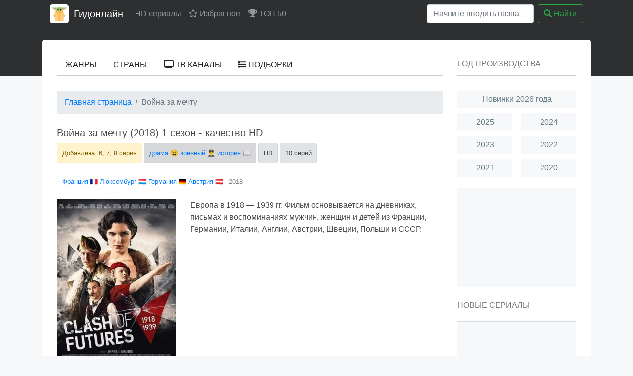

--- FILE ---
content_type: text/html; charset=utf-8
request_url: https://nu10.xn--80afdphknde.com/show/3882203~%D0%92%D0%BE%D0%B9%D0%BD%D0%B0+%D0%B7%D0%B0+%D0%BC%D0%B5%D1%87%D1%82%D1%83
body_size: 10919
content:
<!DOCTYPE html>
<html lang="ru">
<head>
	<meta http-equiv="content-type" content="text/html; charset=utf-8">
	<meta name="viewport" content="width=device-width, initial-scale=1">
	<title>Война за мечту 1 сезон 6, 7, 8 серия онлайн в HD на Гидонлайн</title>
	<meta name="description" content="Смотрите Война за мечту (2018) все сезоны онлайн в HD на Гидонлайн. Европа в 1918 — 1939 гг. Фильм основывается на дневниках, письмах и воспоминаниях мужчин, женщин ...">
	<meta name="keywords" content="">
    	<link rel="icon" href="/types/cinema/template/images/favicon/st-gidonline/f1121322.ico">
	<!-- <link rel="stylesheet" href="/types/cinema/template/rserial/bootstrap-4.3.1/css/bootstrap.min.css"> -->
	<link rel="preload" href="/types/cinema/template/rserial/bootstrap-4.3.1/css/bootstrap.min.css" as="style" onload="this.onload=null;this.rel='stylesheet'">
	<noscript><link rel="stylesheet" href="/types/cinema/template/rserial/bootstrap-4.3.1/css/bootstrap.min.css"></noscript>

	<!-- <link rel="stylesheet" href="/types/engine/template/css/font-awesome/5.3.1/css/all.min.css"> -->
	<link rel="preload" href="/types/engine/template/css/font-awesome/5.3.1/css/all.min.css?183" as="style" onload="this.onload=null;this.rel='stylesheet'">
	<noscript><link rel="stylesheet" href="/types/engine/template/css/font-awesome/5.3.1/css/all.min.css?{reload"></noscript>

	<link rel="stylesheet" href="/types/cinema/template/rserial/css/style.css?183">

<link rel="canonical" href="/show/3882203~Война+за+мечту">
<meta property="og:site_name" content="Смотреть русские сериалы HD онлайн бесплатно в хорошем качестве">
<meta property="og:type" content="article">
<meta property="og:title" content="Сериал Война за мечту смотреть онлайн бесплатно в хорошем качестве HD">
<meta property="og:url" content="https://ru1.xn--80afdphknde.cam/show/3882203~Война+за+мечту">
<meta property="og:description" content="Европа в 1918 — 1939 гг. Фильм основывается на дневниках, письмах и воспоминаниях мужчин, женщин и детей из Франции, Германии, Италии, Англии, Австрии, Швеци...">
<meta property="og:image" content="https://ru1.xn--80afdphknde.cam/storage/static/types/cinema/posters/st-69369/08a5fee4.jpg">
<!-- Livewire Styles --><style >[wire\:loading][wire\:loading], [wire\:loading\.delay][wire\:loading\.delay], [wire\:loading\.inline-block][wire\:loading\.inline-block], [wire\:loading\.inline][wire\:loading\.inline], [wire\:loading\.block][wire\:loading\.block], [wire\:loading\.flex][wire\:loading\.flex], [wire\:loading\.table][wire\:loading\.table], [wire\:loading\.grid][wire\:loading\.grid], [wire\:loading\.inline-flex][wire\:loading\.inline-flex] {display: none;}[wire\:loading\.delay\.none][wire\:loading\.delay\.none], [wire\:loading\.delay\.shortest][wire\:loading\.delay\.shortest], [wire\:loading\.delay\.shorter][wire\:loading\.delay\.shorter], [wire\:loading\.delay\.short][wire\:loading\.delay\.short], [wire\:loading\.delay\.default][wire\:loading\.delay\.default], [wire\:loading\.delay\.long][wire\:loading\.delay\.long], [wire\:loading\.delay\.longer][wire\:loading\.delay\.longer], [wire\:loading\.delay\.longest][wire\:loading\.delay\.longest] {display: none;}[wire\:offline][wire\:offline] {display: none;}[wire\:dirty]:not(textarea):not(input):not(select) {display: none;}:root {--livewire-progress-bar-color: #2299dd;}[x-cloak] {display: none !important;}[wire\:cloak] {display: none !important;}dialog#livewire-error::backdrop {background-color: rgba(0, 0, 0, .6);}</style>
</head>
<body>
	<div class="header-wrapper">
		<div class="container header">
			<nav class="navbar navbar-expand-lg navbar-dark bg-dark main-menu">
				<a href="/">
					<img class="main-menu-logo" src="/types/cinema/template/images/logo/gidonline.png" alt="Гидонлайн">
				</a>
				<a class="navbar-brand" href="/">Гидонлайн</a>
				<button class="navbar-toggler" type="button" data-toggle="collapse" data-target="#navbarSupportedContent" aria-controls="navbarSupportedContent" aria-expanded="false" aria-label="Toggle navigation">
					<span class="navbar-toggler-icon"></span>
				</button>

				<div class="collapse navbar-collapse" id="navbarSupportedContent">
					<ul class="navbar-nav mr-auto">
						<li class="nav-item ">
							<a class="nav-link" href="/">HD сериалы</a>
						</li>
						<li class="nav-item">
							<a class="nav-link" href="/"><i class="far fa-star"></i> Избранное</a>
						</li>
						<li class="nav-item">
							<a class="nav-link" href="/top50"><i class="fas fa-trophy"></i> ТОП 50</a>
						</li>
					</ul>
					<form wire:snapshot="{&quot;data&quot;:{&quot;query&quot;:null,&quot;movies&quot;:null,&quot;domain&quot;:[[],{&quot;key&quot;:&quot;xn--h1adke.xn--80afdphknde.com&quot;,&quot;class&quot;:&quot;App\\Models\\Domain&quot;,&quot;relations&quot;:[&quot;redirectTo&quot;,&quot;cinemaDomain&quot;,&quot;cinemaDomain.engineDomain&quot;,&quot;cinemaDomain.engineDomain.redirectTo&quot;,&quot;cinemaDomain.engineDomain.yandexRedirectTo&quot;,&quot;cinemaDomain.engineDomain.googleRedirectTo&quot;,&quot;cinemaDomain.engineDomain.bingRedirectTo&quot;,&quot;cinemaDomain.engineDomain.ruDomain&quot;,&quot;cinemaDomain.engineDomain.yandexRuDomain&quot;,&quot;cinemaDomain.engineDomain.googleRuDomain&quot;,&quot;cinemaDomain.engineDomain.bingRuDomain&quot;,&quot;metrika&quot;,&quot;template&quot;],&quot;s&quot;:&quot;elmdl&quot;}],&quot;requestedDomain&quot;:[[],{&quot;key&quot;:&quot;nu10.xn--80afdphknde.com&quot;,&quot;class&quot;:&quot;App\\Models\\Domain&quot;,&quot;relations&quot;:[&quot;mirrorOf&quot;,&quot;mirrorOf.redirectTo&quot;,&quot;mirrorOf.cinemaDomain&quot;,&quot;mirrorOf.cinemaDomain.engineDomain&quot;,&quot;mirrorOf.cinemaDomain.engineDomain.redirectTo&quot;,&quot;mirrorOf.cinemaDomain.engineDomain.yandexRedirectTo&quot;,&quot;mirrorOf.cinemaDomain.engineDomain.googleRedirectTo&quot;,&quot;mirrorOf.cinemaDomain.engineDomain.bingRedirectTo&quot;,&quot;mirrorOf.cinemaDomain.engineDomain.ruDomain&quot;,&quot;mirrorOf.cinemaDomain.engineDomain.yandexRuDomain&quot;,&quot;mirrorOf.cinemaDomain.engineDomain.googleRuDomain&quot;,&quot;mirrorOf.cinemaDomain.engineDomain.bingRuDomain&quot;,&quot;mirrorOf.metrika&quot;,&quot;mirrorOf.template&quot;,&quot;parentDomain&quot;,&quot;parentDomain.recaptchaKey&quot;],&quot;s&quot;:&quot;elmdl&quot;}],&quot;focus&quot;:false,&quot;filter_opened&quot;:false,&quot;filter_name&quot;:&quot;\u0412\u0441\u0435&quot;,&quot;template&quot;:null},&quot;memo&quot;:{&quot;id&quot;:&quot;nR7EoYw8T1xdpzkyjrg9&quot;,&quot;name&quot;:&quot;cinema.dropdown-search&quot;,&quot;path&quot;:&quot;show\/3882203~%D0%92%D0%BE%D0%B9%D0%BD%D0%B0+%D0%B7%D0%B0+%D0%BC%D0%B5%D1%87%D1%82%D1%83&quot;,&quot;method&quot;:&quot;GET&quot;,&quot;release&quot;:&quot;a-a-a&quot;,&quot;children&quot;:[],&quot;scripts&quot;:[],&quot;assets&quot;:[],&quot;errors&quot;:[],&quot;locale&quot;:&quot;ru&quot;},&quot;checksum&quot;:&quot;83bb0e2df47d702e3fc0d1c08d4e1410162dd77022011a042861434843fde66c&quot;}" wire:effects="{&quot;partials&quot;:[]}" wire:id="nR7EoYw8T1xdpzkyjrg9" class="form-inline my-2 my-lg-0 main-menu-search" method="get" action="/search" x-data="{ focus: false }"
    @click.outside="focus = false">
    <div class="btn-group">
        <input class="form-control mr-sm-2 main-search" type="search" name="q" placeholder="Начните вводить название"
            aria-label="Search" autocomplete="off" style="width: 216px;" wire:model.live="query"
            @focus="focus = true">
        <div class="dropdown-menu search-helper" x-bind:class="{ 'show': focus }" style="width: 220px; padding: 0;">
            <ul class="list-group">
                <!--[if BLOCK]><![endif]--><!--[if ENDBLOCK]><![endif]-->            </ul>
        </div>
    </div>
    <button class="btn btn-outline-success my-0 my-sm-0" type="submit"><i class="fas fa-search"></i> Найти</button>
</form>
				</div>
			</nav>
		</div>
	</div>
	<div class="container">
		<div class="content-border">
			<div class="row">
				<div class="col-md-9">
					<div wire:snapshot="{&quot;data&quot;:{&quot;activeSection&quot;:null,&quot;domain&quot;:[[],{&quot;key&quot;:&quot;xn--h1adke.xn--80afdphknde.com&quot;,&quot;class&quot;:&quot;App\\Models\\Domain&quot;,&quot;relations&quot;:[&quot;redirectTo&quot;,&quot;cinemaDomain&quot;,&quot;cinemaDomain.engineDomain&quot;,&quot;cinemaDomain.engineDomain.redirectTo&quot;,&quot;cinemaDomain.engineDomain.yandexRedirectTo&quot;,&quot;cinemaDomain.engineDomain.googleRedirectTo&quot;,&quot;cinemaDomain.engineDomain.bingRedirectTo&quot;,&quot;cinemaDomain.engineDomain.ruDomain&quot;,&quot;cinemaDomain.engineDomain.yandexRuDomain&quot;,&quot;cinemaDomain.engineDomain.googleRuDomain&quot;,&quot;cinemaDomain.engineDomain.bingRuDomain&quot;,&quot;metrika&quot;,&quot;template&quot;],&quot;s&quot;:&quot;elmdl&quot;}]},&quot;memo&quot;:{&quot;id&quot;:&quot;3pmIuzKyqQ6dY6sEu5WV&quot;,&quot;name&quot;:&quot;cinema.templates.rserial.menu&quot;,&quot;path&quot;:&quot;show\/3882203~%D0%92%D0%BE%D0%B9%D0%BD%D0%B0+%D0%B7%D0%B0+%D0%BC%D0%B5%D1%87%D1%82%D1%83&quot;,&quot;method&quot;:&quot;GET&quot;,&quot;release&quot;:&quot;a-a-a&quot;,&quot;children&quot;:[],&quot;scripts&quot;:[],&quot;assets&quot;:[],&quot;errors&quot;:[],&quot;locale&quot;:&quot;ru&quot;},&quot;checksum&quot;:&quot;13da676b558f3d74bba4a2d4519c3fe9c508f2210e3a15b222201cde21c66a78&quot;}" wire:effects="{&quot;partials&quot;:[]}" wire:id="3pmIuzKyqQ6dY6sEu5WV">
    <div class="second-menu">
        <div class="row">
            <div class="col-12">
                <ul class="nav nav-tabs">
                    <!--[if BLOCK]><![endif]-->                        <li class="nav-item">
                            <button wire:click="$set('activeSection', 'genres')"
                                class="btn nav-link">
                                Жанры
                            </button>
                        </li>
                                            <li class="nav-item">
                            <button wire:click="$set('activeSection', 'countries')"
                                class="btn nav-link">
                                Страны
                            </button>
                        </li>
                                            <li class="nav-item">
                            <button wire:click="$set('activeSection', 'channels')"
                                class="btn nav-link">
                                <i class="fas fa-tv"></i> ТВ каналы
                            </button>
                        </li>
                                            <li class="nav-item">
                            <button wire:click="$set('activeSection', 'compilations')"
                                class="btn nav-link">
                                <i class="fas fa-list"></i> Подборки
                            </button>
                        </li>
                    <!--[if ENDBLOCK]><![endif]-->                </ul>
            </div>
        </div>
    </div>

    <!--[if BLOCK]><![endif]--><!--[if ENDBLOCK]><![endif]--></div>
					<div class="row">
						<div class="col-12">
							<div class="content">

<script type="application/ld+json">
    {"@context":"https:\/\/schema.org","@type":"Movie","name":"Война за мечту","image":"https:\/\/nu10.xn--80afdphknde.com\/storage\/static\/types\/cinema\/posters\/69369.jpg","dateCreated":"2021-05-12T23:34:36+03:00","url":"https:\/\/nu10.xn--80afdphknde.com\/show\/3882203~Война+за+мечту","director":{"@type":"Person","name":""},"aggregateRating":{"@type":"AggregateRating","bestRating":10,"worstRating":0,"ratingValue":7.5,"ratingCount":411}}
</script>

<script type="application/ld+json">
    {"@context":"https:\/\/schema.org","@type":"VideoObject","name":"Война за мечту","description":"Европа в 1918 — 1939 гг. Фильм основывается на дневниках, письмах и воспоминаниях мужчин, женщин и детей из Франции, Германии, Италии, Англии, Австрии, Швеции,...","thumbnailUrl":"https:\/\/nu10.xn--80afdphknde.com\/storage\/static\/types\/cinema\/posters\/69369.jpg","uploadDate":"2021-05-12T23:34:36+03:00","embedUrl":"https:\/\/nu10.xn--80afdphknde.com\/embed-players\/3882203"}
</script>

<nav class="mb-4" aria-label="breadcrumb">
	<ol class="breadcrumb">
		<li class="breadcrumb-item"><a href="/">Главная страница</a></li>
		<li class="breadcrumb-item active" aria-current="page">Война за мечту</li>
	</ol>
</nav>

<h1>Война за мечту (2018) 1 сезон - качество HD</h1>
<ul class="watchMovie-info">
	<li class="alert alert-warning">
		Добавлена: 6, 7, 8 серия
	</li>
	<li class="alert alert-dark watchMovieGenres">
		<ul>
			<li><a href="/genres/50~Драма" title="Смотреть все &laquo;драма&raquo;">драма</a> 😫</li>
<li><a href="/genres/843~Военный" title="Смотреть все &laquo;военный&raquo;">военный</a> 👨‍✈️</li>
<li><a href="/genres/1166~История" title="Смотреть все &laquo;история&raquo;">история</a> 📖</li>

		</ul>
	</li>
	<li class="alert alert-secondary">
		HD
	</li>
	<li class="alert alert-secondary">
		10 серий
	</li>
	<li class="alert alert-light">
		<ul>
			<li><a href="/search?tag=100&amp;index" title="Фильмы и сериалы из Франция">Франция</a> 🇫🇷</li>
<li><a href="/search?tag=2775&amp;index" title="Фильмы и сериалы из Люксембург">Люксембург</a> 🇱🇺</li>
<li><a href="/search?tag=3286&amp;index" title="Фильмы и сериалы из Германия">Германия</a> 🇩🇪</li>
<li><a href="/search?tag=10666&amp;index" title="Фильмы и сериалы из Австрия">Австрия</a> 🇦🇹</li>

		</ul>
		, 2018
	</li>
	<li class="alert alert-light">
		&nbsp;
	</li>
</ul>
<div class="row mb-2">
	<div class="col-12 col-md-4 text-center">
		<picture>   
			<source data-srcset="/storage/images/w300/storage/static/types/cinema/posters-webp/st-69369/2da8dd17.webp" type="image/webp">   
			<img class="mb-3 lazyload" data-srcset="/storage/images/w300/storage/static/types/cinema/posters/st-69369/08a5fee4.jpg" alt="Смотреть Война за мечту онлайн в HD качестве" title="Обложка к Сериал Война за мечту" style="width: 100%; height: auto; max-width: 250px;">
		</picture>
	</div>
	<div class="col-12 col-md-8">
		Европа в 1918 — 1939 гг. Фильм основывается на дневниках, письмах и воспоминаниях мужчин, женщин и детей из Франции, Германии, Италии, Англии, Австрии, Швеции, Польши и СССР.
	</div>
</div>
<div class="row mb-3">
	<div class="col-12 col-md-2" style="background-color: #E5E7E8; border-radius: 3px 0 0 3px; display: flex; justify-content: center; flex-direction: column; text-align: center;">
		В ролях:
	</div>
	<div class="col-12 col-md-10" style="background-color: #F7F8F9; border-radius: 0 3px 3px 0;">
		<ul class="movie-tags">
			
		</ul>
	</div>
</div>
<div style="background: #000 url(/types/cinema/template/templates/kinogo/images/loader.svg) no-repeat 50% 50%; min-height: 480px;">
	<div wire:snapshot="{&quot;data&quot;:{&quot;players&quot;:null,&quot;domainMovieId&quot;:3882203,&quot;domainMovie&quot;:null,&quot;movieEpisode&quot;:null,&quot;domain&quot;:null,&quot;template&quot;:null,&quot;country&quot;:null,&quot;isRealBot&quot;:false,&quot;isEmbed&quot;:false,&quot;activePlayer&quot;:null,&quot;availablePlayers&quot;:null},&quot;memo&quot;:{&quot;id&quot;:&quot;hUPFbMkc70s5ToFni04o&quot;,&quot;name&quot;:&quot;cinema.players&quot;,&quot;path&quot;:&quot;show\/3882203~%D0%92%D0%BE%D0%B9%D0%BD%D0%B0+%D0%B7%D0%B0+%D0%BC%D0%B5%D1%87%D1%82%D1%83&quot;,&quot;method&quot;:&quot;GET&quot;,&quot;release&quot;:&quot;a-a-a&quot;,&quot;children&quot;:[],&quot;scripts&quot;:[],&quot;assets&quot;:[],&quot;lazyLoaded&quot;:false,&quot;lazyIsolated&quot;:true,&quot;errors&quot;:[],&quot;locale&quot;:&quot;ru&quot;},&quot;checksum&quot;:&quot;b9b97759bc44b69a24ebb2fcc484070283cf54d23f3c68570edb1a95c9cc03ff&quot;}" wire:effects="{&quot;partials&quot;:[]}" wire:id="hUPFbMkc70s5ToFni04o" x-intersect="$wire.__lazyLoad(&#039;[base64]&#039;)"></div></div>
<div class="row mb-3">
	<div class="col-6">
		<!-- <button class="toComments">Комменты</button> -->
		<!-- <script>
			document.addEventListener("DOMContentLoaded", function() {
				alert(document.getElementById("commentsList").offsetTop);
				$(".toComments").on('click',function(){
					$('html, body').animate({
						scrollTop: $("#commentsList").offset().top
					}, 500);
				});
			});
		</script> -->
	</div>
	<div class="col-6 text-right">
		<div class="ya-share2 catsociaf" data-services="collections,vkontakte,facebook,odnoklassniki,moimir,twitter" data-counter="ig"></div>
	</div>
</div>

<div wire:snapshot="{&quot;data&quot;:{&quot;domain&quot;:[[],{&quot;key&quot;:&quot;xn--h1adke.xn--80afdphknde.com&quot;,&quot;class&quot;:&quot;App\\Models\\Domain&quot;,&quot;relations&quot;:[&quot;redirectTo&quot;,&quot;cinemaDomain&quot;,&quot;cinemaDomain.engineDomain&quot;,&quot;cinemaDomain.engineDomain.redirectTo&quot;,&quot;cinemaDomain.engineDomain.yandexRedirectTo&quot;,&quot;cinemaDomain.engineDomain.googleRedirectTo&quot;,&quot;cinemaDomain.engineDomain.bingRedirectTo&quot;,&quot;cinemaDomain.engineDomain.ruDomain&quot;,&quot;cinemaDomain.engineDomain.yandexRuDomain&quot;,&quot;cinemaDomain.engineDomain.googleRuDomain&quot;,&quot;cinemaDomain.engineDomain.bingRuDomain&quot;,&quot;metrika&quot;,&quot;template&quot;],&quot;s&quot;:&quot;elmdl&quot;}],&quot;requestedDomain&quot;:[[],{&quot;key&quot;:&quot;nu10.xn--80afdphknde.com&quot;,&quot;class&quot;:&quot;App\\Models\\Domain&quot;,&quot;relations&quot;:[&quot;mirrorOf&quot;,&quot;mirrorOf.redirectTo&quot;,&quot;mirrorOf.cinemaDomain&quot;,&quot;mirrorOf.cinemaDomain.engineDomain&quot;,&quot;mirrorOf.cinemaDomain.engineDomain.redirectTo&quot;,&quot;mirrorOf.cinemaDomain.engineDomain.yandexRedirectTo&quot;,&quot;mirrorOf.cinemaDomain.engineDomain.googleRedirectTo&quot;,&quot;mirrorOf.cinemaDomain.engineDomain.bingRedirectTo&quot;,&quot;mirrorOf.cinemaDomain.engineDomain.ruDomain&quot;,&quot;mirrorOf.cinemaDomain.engineDomain.yandexRuDomain&quot;,&quot;mirrorOf.cinemaDomain.engineDomain.googleRuDomain&quot;,&quot;mirrorOf.cinemaDomain.engineDomain.bingRuDomain&quot;,&quot;mirrorOf.metrika&quot;,&quot;mirrorOf.template&quot;,&quot;parentDomain&quot;,&quot;parentDomain.recaptchaKey&quot;],&quot;s&quot;:&quot;elmdl&quot;}],&quot;domainMovie&quot;:[[],{&quot;key&quot;:3882203,&quot;class&quot;:&quot;cinema\\app\\models\\eloquent\\DomainMovie&quot;,&quot;relations&quot;:[&quot;movie&quot;,&quot;movie.tags&quot;,&quot;groups&quot;],&quot;s&quot;:&quot;elmdl&quot;}],&quot;name&quot;:null,&quot;text&quot;:null,&quot;captchaResponse&quot;:null},&quot;memo&quot;:{&quot;id&quot;:&quot;o76YJ58REZxGE6xS20mZ&quot;,&quot;name&quot;:&quot;cinema.movie-comments&quot;,&quot;path&quot;:&quot;show\/3882203~%D0%92%D0%BE%D0%B9%D0%BD%D0%B0+%D0%B7%D0%B0+%D0%BC%D0%B5%D1%87%D1%82%D1%83&quot;,&quot;method&quot;:&quot;GET&quot;,&quot;release&quot;:&quot;a-a-a&quot;,&quot;children&quot;:[],&quot;scripts&quot;:[],&quot;assets&quot;:[],&quot;errors&quot;:[],&quot;locale&quot;:&quot;ru&quot;},&quot;checksum&quot;:&quot;5d820cbcf6b2a035281aaac100ae9db354a6babe7e18f5fb2b96199734025aec&quot;}" wire:effects="{&quot;partials&quot;:[],&quot;listeners&quot;:[&quot;answer&quot;]}" wire:id="o76YJ58REZxGE6xS20mZ">
    <div class="mb-3">
        <!--[if BLOCK]><![endif]--><!--[if ENDBLOCK]><![endif]-->    </div>
    <div class="mb-3">
        <button data-toggle="collapse" data-target="#commentsList" class="btn btn-secondary">
            💬 Написать комментарий
        </button>
    </div>
    <div class="collapse" id="commentsList">
        <form id="form-comment" style="background-color: #F7F8F9; padding: 20px;">
            <div class="form-group">
                <input wire:model="name" placeholder="Имя" class="form-control">
            </div>
            <div class="form-group">
                <textarea wire:model="text" placeholder="Текст отзыва" class="form-control" rows="5"></textarea>
            </div>
            <input type="hidden" name="_token" value="A9ylgp3tHYABodqwVPEQlV34CxLdhh4K7m4GrnJh" autocomplete="off">            <button class="btn btn-secondary">
                Добавить
            </button>
        </form>
        
        <!--[if BLOCK]><![endif]-->    
    <script>
        document.getElementById('form-comment').addEventListener('submit', function(e) {
            e.preventDefault();
            Livewire.find('o76YJ58REZxGE6xS20mZ').submit();
        });
    </script>
<!--[if ENDBLOCK]><![endif]-->    </div>
</div>

<h2 class="text-underlined">Сериал <span>Война за мечту</span> в подборках</h2>
<ul class="tabs block-movie-in-groups clearfix mb-4">
	<li><a href="/group/2~Зарубежные+сериалы" title="Фильмы и сериалы в категории &laquo;Зарубежные сериалы&raquo;">Зарубежные сериалы</a></li>
<li><a href="/group/6~Сериалы" title="Фильмы и сериалы в категории &laquo;Сериалы&raquo;">Сериалы</a></li>
<li><a href="/group/43~Сериалы+2018" title="Фильмы и сериалы в категории &laquo;Сериалы 2018&raquo;">Сериалы 2018</a></li>

</ul>
<div wire:snapshot="{&quot;data&quot;:{&quot;domain&quot;:[[],{&quot;key&quot;:&quot;xn--h1adke.xn--80afdphknde.com&quot;,&quot;class&quot;:&quot;App\\Models\\Domain&quot;,&quot;relations&quot;:[&quot;redirectTo&quot;,&quot;cinemaDomain&quot;,&quot;cinemaDomain.engineDomain&quot;,&quot;cinemaDomain.engineDomain.redirectTo&quot;,&quot;cinemaDomain.engineDomain.yandexRedirectTo&quot;,&quot;cinemaDomain.engineDomain.googleRedirectTo&quot;,&quot;cinemaDomain.engineDomain.bingRedirectTo&quot;,&quot;cinemaDomain.engineDomain.ruDomain&quot;,&quot;cinemaDomain.engineDomain.yandexRuDomain&quot;,&quot;cinemaDomain.engineDomain.googleRuDomain&quot;,&quot;cinemaDomain.engineDomain.bingRuDomain&quot;,&quot;metrika&quot;,&quot;template&quot;],&quot;s&quot;:&quot;elmdl&quot;}],&quot;order&quot;:&quot;mr&quot;,&quot;orders&quot;:[{&quot;mr&quot;:&quot;\u043f\u043e \u0434\u0430\u0442\u0435&quot;,&quot;bt&quot;:&quot;\u043f\u043e \u0430\u043b\u0444\u0430\u0432\u0438\u0442\u0443&quot;,&quot;tr&quot;:&quot;\u043f\u043e \u0440\u0435\u0439\u0442\u0438\u043d\u0433\u0443&quot;,&quot;mv&quot;:&quot;\u043f\u043e \u043f\u0440\u043e\u0441\u043c\u043e\u0442\u0440\u0430\u043c&quot;,&quot;mc&quot;:&quot;\u043f\u043e \u043a\u043e\u043c\u043c\u0435\u043d\u0442\u0430\u0440\u0438\u044f\u043c&quot;,&quot;by&quot;:&quot;\u043f\u043e \u0433\u043e\u0434\u0443&quot;,&quot;mrv&quot;:&quot;\u0433\u043e\u0440\u044f\u0447\u0438\u0435 \u043d\u043e\u0432\u0438\u043d\u043a\u0438&quot;,&quot;mrr&quot;:&quot;\u043f\u043e\u0441\u043b\u0435\u0434\u043d\u0438\u0435 \u0440\u0435\u043b\u0438\u0437\u044b&quot;,&quot;wr&quot;:&quot;\u0445\u0443\u0434\u0448\u0435\u0435&quot;},{&quot;s&quot;:&quot;arr&quot;}],&quot;cached&quot;:false,&quot;limit&quot;:12,&quot;page&quot;:null,&quot;currentLimit&quot;:null,&quot;maxLimit&quot;:100,&quot;genre_id&quot;:null,&quot;year&quot;:null,&quot;country_id&quot;:null,&quot;group&quot;:null,&quot;onlyWithPoster&quot;:false,&quot;groupName&quot;:null,&quot;studio_id&quot;:null,&quot;rating&quot;:null,&quot;searchQuery&quot;:null,&quot;tag&quot;:null,&quot;yearFrom&quot;:null,&quot;yearTo&quot;:null,&quot;ratingFrom&quot;:null,&quot;ratingTo&quot;:null,&quot;type&quot;:null,&quot;hasTypes&quot;:[[],{&quot;s&quot;:&quot;arr&quot;}],&quot;hasGenres&quot;:[[],{&quot;s&quot;:&quot;arr&quot;}],&quot;hasCountries&quot;:[[],{&quot;s&quot;:&quot;arr&quot;}],&quot;hasStudios&quot;:[[],{&quot;s&quot;:&quot;arr&quot;}],&quot;hasGroups&quot;:[[],{&quot;s&quot;:&quot;arr&quot;}],&quot;yearRange&quot;:[[],{&quot;s&quot;:&quot;arr&quot;}],&quot;ratingRange&quot;:[[],{&quot;s&quot;:&quot;arr&quot;}],&quot;domainMovie&quot;:[[],{&quot;key&quot;:3882203,&quot;class&quot;:&quot;cinema\\app\\models\\eloquent\\DomainMovie&quot;,&quot;relations&quot;:[&quot;movie&quot;,&quot;movie.tags&quot;,&quot;groups&quot;],&quot;s&quot;:&quot;elmdl&quot;}],&quot;view&quot;:&quot;same-movies&quot;,&quot;watchList&quot;:false,&quot;favorites&quot;:false,&quot;withFilters&quot;:false,&quot;filament&quot;:false,&quot;fullFilters&quot;:false,&quot;mountedActions&quot;:[[],{&quot;s&quot;:&quot;arr&quot;}],&quot;defaultAction&quot;:null,&quot;defaultActionArguments&quot;:null,&quot;defaultActionContext&quot;:null,&quot;defaultTableAction&quot;:null,&quot;defaultTableActionRecord&quot;:null,&quot;defaultTableActionArguments&quot;:null,&quot;componentFileAttachments&quot;:[[],{&quot;s&quot;:&quot;arr&quot;}],&quot;areSchemaStateUpdateHooksDisabledForTesting&quot;:false,&quot;discoveredSchemaNames&quot;:[[],{&quot;s&quot;:&quot;arr&quot;}],&quot;paginators&quot;:[[],{&quot;s&quot;:&quot;arr&quot;}]},&quot;memo&quot;:{&quot;id&quot;:&quot;u4SKQ69nMFwh0Swt8CB1&quot;,&quot;name&quot;:&quot;cinema.templates.movie-list&quot;,&quot;path&quot;:&quot;show\/3882203~%D0%92%D0%BE%D0%B9%D0%BD%D0%B0+%D0%B7%D0%B0+%D0%BC%D0%B5%D1%87%D1%82%D1%83&quot;,&quot;method&quot;:&quot;GET&quot;,&quot;release&quot;:&quot;a-a-a&quot;,&quot;children&quot;:[],&quot;scripts&quot;:[],&quot;assets&quot;:[],&quot;lazyLoaded&quot;:false,&quot;lazyIsolated&quot;:true,&quot;errors&quot;:[],&quot;locale&quot;:&quot;ru&quot;},&quot;checksum&quot;:&quot;ee7de9b408f22ba057ddb0de41ef31e524f72fd4ee129a3e734b7a30b4c30fcf&quot;}" wire:effects="{&quot;partials&quot;:[],&quot;url&quot;:{&quot;defaultAction&quot;:{&quot;as&quot;:&quot;action&quot;,&quot;use&quot;:&quot;replace&quot;,&quot;alwaysShow&quot;:false,&quot;except&quot;:null},&quot;defaultActionArguments&quot;:{&quot;as&quot;:&quot;actionArguments&quot;,&quot;use&quot;:&quot;replace&quot;,&quot;alwaysShow&quot;:false,&quot;except&quot;:null},&quot;defaultActionContext&quot;:{&quot;as&quot;:&quot;actionContext&quot;,&quot;use&quot;:&quot;replace&quot;,&quot;alwaysShow&quot;:false,&quot;except&quot;:null},&quot;defaultTableAction&quot;:{&quot;as&quot;:&quot;tableAction&quot;,&quot;use&quot;:&quot;replace&quot;,&quot;alwaysShow&quot;:false,&quot;except&quot;:null},&quot;defaultTableActionRecord&quot;:{&quot;as&quot;:&quot;tableActionRecord&quot;,&quot;use&quot;:&quot;replace&quot;,&quot;alwaysShow&quot;:false,&quot;except&quot;:null},&quot;defaultTableActionArguments&quot;:{&quot;as&quot;:&quot;tableActionArguments&quot;,&quot;use&quot;:&quot;replace&quot;,&quot;alwaysShow&quot;:false,&quot;except&quot;:null}}}" wire:id="u4SKQ69nMFwh0Swt8CB1" x-intersect="$wire.__lazyLoad(&#039;[base64]&#039;)"></div><!-- <script src="/types/cinema/template/js/watch.js"></script> -->
<script src="//yastatic.net/share2/share.js" charset="utf-8" async="async"></script>
</div>
						</div>
					</div>
				</div>
				<div class="col-md-3">
					<div class="second-menu">
						<span class="btn btn-link second-menu-title" style="margin-bottom: 4px;">Год производства</span>
					</div>
					<ul class="block-years clearfix mb-4"> 
                                                <li class="">
                            <a href="/search?year=2026&amp;order=topRated&amp;index">
                                Новинки 2026 года
                            </a>
                        </li>
                                                <li class="block-years-left">
                            <a href="/search?year=2025&amp;order=topRated&amp;index">
                                2025
                            </a>
                        </li>
                                                <li class="block-years-right">
                            <a href="/search?year=2024&amp;order=topRated&amp;index">
                                2024
                            </a>
                        </li>
                                                <li class="block-years-left">
                            <a href="/search?year=2023&amp;order=topRated&amp;index">
                                2023
                            </a>
                        </li>
                                                <li class="block-years-right">
                            <a href="/search?year=2022&amp;order=topRated&amp;index">
                                2022
                            </a>
                        </li>
                                                <li class="block-years-left">
                            <a href="/search?year=2021&amp;order=topRated&amp;index">
                                2021
                            </a>
                        </li>
                                                <li class="block-years-right">
                            <a href="/search?year=2020&amp;order=topRated&amp;index">
                                2020
                            </a>
                        </li>
                        					</ul>
					<div class="block-ad mb-4">
						<!-- реклама -->
					</div>
					<div class="second-menu-title">
						Новые сериалы
					</div>
					<div class="block-new-movies mb-4">
						<!-- новые сериалы -->
					</div>
					<div class="second-menu-title">
						Популярные сериалы
					</div>
					<div class="block-top-movies mb-4">
						<!-- популярные сериалы -->
					</div>
					<div class="second-menu-title">
						Последние комментарии
					</div>
					                    <div class="card mb-2">
                        <div class="card-header">
                            <a href="/movie/25798821~Сталкер.+Тень+Чернобыля">Фильм &laquo;Сталкер. Тень Чернобыля&raquo;</a>
                        </div>
                        <div class="card-body">
                            <h5 class="card-title">🗣 Денис </h5>
                            <p class="card-text">На разок пойдет. </p>
                            <div class="small" style="color: #aaa;">🗓 15 апреля 2025 в 20:05</div>
                        </div>
                    </div>
                                        <div class="card mb-2">
                        <div class="card-header">
                            <a href="/movie/4057482~Клуб+первых+жен">Фильм &laquo;Клуб первых жен&raquo;</a>
                        </div>
                        <div class="card-body">
                            <h5 class="card-title">🗣 Натали</h5>
                            <p class="card-text">Кайф) Очень добрый фильм, отличная игра актеров, любовь)</p>
                            <div class="small" style="color: #aaa;">🗓 29 октября 2024 в 17:08</div>
                        </div>
                    </div>
                                        <div class="card mb-2">
                        <div class="card-header">
                            <a href="/movie/24097476~Приговор">Фильм &laquo;Приговор&raquo;</a>
                        </div>
                        <div class="card-body">
                            <h5 class="card-title">🗣 Нахуй рекламу</h5>
                            <p class="card-text">Не сайт с фильмами а хуета рекламная в каждом фильме 1xbet ебучий, лучше cdn плеер добавте вместо этой хуеты рекламной</p>
                            <div class="small" style="color: #aaa;">🗓 28 мая 2024 в 21:07</div>
                        </div>
                    </div>
                                        <div class="card mb-2">
                        <div class="card-header">
                            <a href="/show/19516451~Задача+трёх+тел">Сериал &laquo;Задача трёх тел&raquo;</a>
                        </div>
                        <div class="card-body">
                            <h5 class="card-title">🗣 Дмитрий</h5>
                            <p class="card-text">Очень очень круто</p>
                            <div class="small" style="color: #aaa;">🗓 29 марта 2024 в 17:04</div>
                        </div>
                    </div>
                                        <div class="card mb-2">
                        <div class="card-header">
                            <a href="/show/23678372~По+зову+сердца~d5-14-05">Сериал &laquo;По зову сердца&raquo;</a>
                        </div>
                        <div class="card-body">
                            <h5 class="card-title">🗣 Ольга</h5>
                            <p class="card-text">фильм хороший</p>
                            <div class="small" style="color: #aaa;">🗓 29 марта 2024 в 17:03</div>
                        </div>
                    </div>
                                        <div class="card mb-2">
                        <div class="card-header">
                            <a href="/movie/22951676~Тото+в+Мадриде">Фильм &laquo;Тото в Мадриде&raquo;</a>
                        </div>
                        <div class="card-body">
                            <h5 class="card-title">🗣 Яна</h5>
                            <p class="card-text">Фильм хороший</p>
                            <div class="small" style="color: #aaa;">🗓 26 марта 2024 в 14:07</div>
                        </div>
                    </div>
                                        <div class="card mb-2">
                        <div class="card-header">
                            <a href="/show/3939573~Пацаны">Сериал &laquo;Пацаны&raquo;</a>
                        </div>
                        <div class="card-body">
                            <h5 class="card-title">🗣 Андрей</h5>
                            <p class="card-text">Шикарный сериал 10 баллов!</p>
                            <div class="small" style="color: #aaa;">🗓 26 марта 2024 в 14:07</div>
                        </div>
                    </div>
                                        <div class="card mb-2">
                        <div class="card-header">
                            <a href="/movie/4398972~Тайна+печати+дракона~18-26-07">Фильм &laquo;Тайна печати дракона&raquo;</a>
                        </div>
                        <div class="card-body">
                            <h5 class="card-title">🗣 Яна</h5>
                            <p class="card-text">Для семилеток фильм, совесть имеете? Такую рекламу в заставки уласть</p>
                            <div class="small" style="color: #aaa;">🗓 14 февраля 2024 в 15:19</div>
                        </div>
                    </div>
                                        <div class="card mb-2">
                        <div class="card-header">
                            <a href="/movie/4160039~Ночная+смена">Фильм &laquo;Ночная смена&raquo;</a>
                        </div>
                        <div class="card-body">
                            <h5 class="card-title">🗣 Демидов Игорь</h5>
                            <p class="card-text">фильм хороший хоть и посмотрел только сейчас</p>
                            <div class="small" style="color: #aaa;">🗓 10 февраля 2024 в 14:37</div>
                        </div>
                    </div>
                                        <div class="card mb-2">
                        <div class="card-header">
                            <a href="/movie/3973185~Серебряные+коньки~2d-04-07">Фильм &laquo;Серебряные коньки&raquo;</a>
                        </div>
                        <div class="card-body">
                            <h5 class="card-title">🗣 Аня</h5>
                            <p class="card-text">Он шикарен!!!! Почему я о нем раньше не слышала? И это Российский фильм, вау!</p>
                            <div class="small" style="color: #aaa;">🗓 8 февраля 2024 в 00:42</div>
                        </div>
                    </div>
                    				</div>
			</div>
		</div>
	</div>
	<div class="footer-wrapper" style="padding-top: 100px;">
		<div class="container footer text-center">
			<a href="/content-remove" style="color: #fff">Правообладателям</a>
		</div>
	</div>
	<!-- Yandex.Metrika counter -->
<script type="text/javascript">
    document.addEventListener("DOMContentLoaded", function() {
        (function(m, e, t, r, i, k, a) {
            m[i] = m[i] || function() {
                (m[i].a = m[i].a || []).push(arguments)
            };
            m[i].l = 1 * new Date();
            for (var j = 0; j < document.scripts.length; j++) {
                if (document.scripts[j].src === r) {
                    return;
                }
            }
            k = e.createElement(t), a = e.getElementsByTagName(t)[0], k.async = 1, k.src = r, a.parentNode
                .insertBefore(k, a)
        })
        (window, document, "script", "https://mc.webvisor.org/metrika/tag_ww.js", "ym");

        
            ym(74231314, "init", {
                clickmap: true,
                trackLinks: true,
                accurateTrackBounce: true,
                webvisor: false
            });
        
        ym(67951732, "init", {
            clickmap: true,
            trackLinks: true,
            accurateTrackBounce: true,
            webvisor: false,
            params: {
                group: "кино.гидонлайн.com",
            }
        });
    });
</script>
<noscript>
            <div>
            <img src="https://mc.yandex.ru/watch/74231314"
                style="position:absolute; left:-9999px;" alt="" />
        </div>
        <div>
        <img src="https://mc.yandex.ru/watch/67951732"
            style="position:absolute; left:-9999px;" alt="" />
    </div>
</noscript>
<!-- /Yandex.Metrika counter -->




	
	<script src="https://code.jquery.com/jquery-3.4.1.min.js" integrity="sha256-CSXorXvZcTkaix6Yvo6HppcZGetbYMGWSFlBw8HfCJo=" crossorigin="anonymous"></script>
	<script src="/types/cinema/template/js/lazysizes.min.js"></script>
	<script src="https://cdnjs.cloudflare.com/ajax/libs/popper.js/1.14.7/umd/popper.min.js" integrity="sha384-UO2eT0CpHqdSJQ6hJty5KVphtPhzWj9WO1clHTMGa3JDZwrnQq4sF86dIHNDz0W1" crossorigin="anonymous"></script>
	<script src="/types/cinema/template/rserial/bootstrap-4.3.1/js/bootstrap.min.js" integrity="sha384-JjSmVgyd0p3pXB1rRibZUAYoIIy6OrQ6VrjIEaFf/nJGzIxFDsf4x0xIM+B07jRM" crossorigin="anonymous"></script>
	<script src="/types/cinema/template/js/main.js?183"></script>
	<script src="/types/cinema/template/rserial/js/main.js"></script>
	<script src="/livewire/livewire.min.js?id=0f6341c0"   data-csrf="A9ylgp3tHYABodqwVPEQlV34CxLdhh4K7m4GrnJh" data-update-uri="/livewire/update" data-navigate-once="true"></script>
</body>
</html>

--- FILE ---
content_type: application/javascript; charset=UTF-8
request_url: https://nu10.xn--80afdphknde.com/types/cinema/template/players/videodb/playerjs.com/playerjs-21.0.16.js
body_size: 376537
content:
//	Playerjs.com 21.0.16
//	17.11.2025 15:17:16
//	API - https://playerjs.com/docs/q=api

eval(function(p,a,c,k,e,d){e=function(c){return(c<a?'':e(parseInt(c/a)))+((c=c%a)>35?String.fromCharCode(c+29):c.toString(36))};if(!''.replace(/^/,String)){while(c--){d[e(c)]=k[c]||e(c)}k=[function(e){return d[e]}];e=function(){return'\\w+'};c=1};while(c--){if(k[c]){p=p.replace(new RegExp('\\b'+e(c)+'\\b','g'),k[c])}}return p}('if(!1G.4Y){1G.4Y=[];1G.hZ}if(1G[\'RE\']){1D(RE,1)};C Kc(3i){B o={1E:K,sX:[],Hu:[],fB:K,pk:\'1cU\',1cT:UC,1cS:UD,8C:\'21.0.16\',lz:[\'aP\',\'N8\'],pn:\'\',2h:K,9C:K,bx:K,1cR:K,hJ:K,6h:K,aX:K,bz:K,u:\'#1cQ#1cP#1cO#qP#1cM#1cE#1cL#qP#1cK#1cJ#1cI#qP#1cH#1cG#1cF#1cV#1cN#1cW#1d7#1df#1de#1dd#1dc#1db#1da#qP#1d9=\',u2:\'\',u3:\'\',u4:\'\',u5:\'\',u6:\'\',u7:\'\',u8:\'\',u9:\'\',1d8:\'\',y:\'xx???x=xx?xx?=\',p:\'#1d6/1cY/1d5/1d4/1d3/1d2/1d1/1d0/1cZ/1cX/1cC/1cj/1cB/1cg==\',1cf:-1,Bb:"Jr",iR:"//Jr.6G",9y:[],dt:G,pr:G,ga:K,ab:K,ol:[],1ce:K,iE:\'//.9n//\',IB:0,3e:[],9b:[],cg:[],3F:[],qT:[],cH:0,cQ:[],xB:0,l2:K,7p:K,1K:K,Iz:K,6C:K,ni:\'<JF>\',oJ:\'</JF>\',cp:1G.hD.1a<2b&&1G.hD.1g<2b,EW:[],1cd:[],6X:{\'1S\':1,\'Py\':1,\'k5\':1,\'hi\':1,\'uj\':0},cL:[],Hs:0,hb:0,6s:K,5J:K,jZ:K,hn:K,vg:[],sq:[],aH:K,an:0,mA:K,DH:1L,nV:1L,CJ:K,IU:C(x){B a;2m(fL(\'#1cc#1cb=\'));L a},1ca:0,q9:4o,5p:K,ho:K,A8:22.A8,d:am.FB,g3:am.FB,9l:am.9l,9q:am.9l.I("9q")==0,1c8:{},ES:\'Pb-JI.6G/JI.js\',fd:["IU","Ji"],7B:[],1c0:[],1c7:[],n8:1,qS:[],Ji:C(x,y,z){B a;L a},1i:0,rX:0,5t:K,dk:-1,ci:3,1c6:0,zi:0,cZ:0,4u:{x:1,y:1,x0:1,y0:1},eK:["iu","iv","kR","lh","lf","m6","uz","mb","eI","fE","v2","v3"],wf:["1c5","1c4","1c3","1c2"],fx:0,DE:0,AI:0,qw:0,gR:0,Yn:[],eC:[\'8o\',\'f0\',\'l9\',\'7Z\'],kw:[],te:G,iy:[],zY:0,tQ:0,ws:"w"+"s",fB:K,hL:[K,K,K]};B iZ={U:{w:20,h:20,1p:"-",1c1:"-",a:1,9w:-1,1A:"4g",1M:"",1S:1,k7:-1,ef:0,3c:1,1q:"",1H:"",4c:"1ch",ix:12,lW:0,1y:"S",2N:"0 3 0 3",c6:"0 0 0 0",2j:1,qa:"0 0 0 0",1c9:0,q5:1,bg:0,hz:0,VR:0,5m:1,aF:-1,6v:"4B",d5:-1,j7:"0 0 0 0",wc:-1,wb:"4g",db:-1,xN:-1,7A:"1U",4U:"s9",3c:0,lS:"4B",n5:0.7,zg:0,AA:"4g",lQ:"3 5 3 5",1ci:"0 0 0 0",1ct:1,Ac:"xK-y5",yu:11,zn:0,3w:"",XN:5,XM:0,3G:0,1cA:2,1cz:2,Vj:0.2,VH:0,VF:0.1,cI:0,1cy:"1cx",1cw:1,1cv:5,V3:"4B",V0:"4g",VG:"4g",V5:1,VY:1,B3:1,9t:0,4i:0,kL:20,gT:"<29 1a=\'20\' 1g=\'20\'><g><jj ry=\'5\' rx=\'5\' cy=\'10\' cx=\'10\' 3I=\'#cN\'/></g></29>",C0:1,xC:-1,mx:0,yp:1,Da:-1,1cu:0.1,gY:0,3O:"",Sk:0,RK:"s9",3J:"",SA:ux,Tb:ux,Vl:0,6r:0,6V:"4g",Vu:0,Vt:"4B",VC:9,D8:"0 0 10 0",CK:"0 0 0 0",Vv:0}};C SU(){2m(fL(\'#1cs#1ck/1cr/1cq/1cp/1co/1cn/1cm/1cl/1dg/1cD==\'));o.SW=G}C gj(s){if(s.I(\'.\')==-1){s=s.1k(1);s2=\'\';X(i=0;i<s.Q;i+=3){s2+=\'%u0\'+s.5l(i,i+3)}s=Of(s2)}L s};C SD(){if(o.u!=\'\'){v=dy(v,5W.8I(fL(o.u)))}if(3i.I("#"+v.9F)==0){2K{3i=5W.8I(o[o.fd[0]](3i))}2B(e){}}F{if(3i.I("#"+v.e6)==0){2K{3i=5W.8I(o[o.fd[1]](3i))}2B(e){}}}}C a5(x,y){}C yb(y,1l){}B Fn=C(){B ba=1Q("1W");o.1Z.1N(ba);O(ba,{\'1y\':\'2p\',\'1b\':0,\'1d\':0,\'1a\':\'100%\',\'1g\':30,\'2e-1A\':v.Ln,\'1J\':v.Ke,\'2r\':\'1U\'});B x=1Q("1W");o.1Z.1N(x);O(x,{\'1y\':\'2p\',\'1b\':0,\'1d\':0,\'1a\':\'100%\',\'1A\':v.Lj,\'4c-3x\':v.KP,\'2Z\':(v.La+\'px \'+v.KB+\'px\'),\'2r\':\'1U\'});H.9n=C(1H,n){x.1O=1H;4A(x);O(ba,{\'1g\':x.3u,\'2r\':\'4q\'});ba.E.46="1dh";X(B i=0;i<x.4x(\'a\').Q;i++){x.4x(\'a\')[i].E.1A=\'#cN\'}if(n){1D(H.9B,2b*n)}x.E.46="1dW"};H.9B=C(){2X(x);2X(ba)}};2m(C(w,i,s,e){B 6F=0;B 5S=0;B au=0;B 92=[];B 8Y=[];mu(G){if(6F<5)8Y.2t(w.5U(6F));F if(6F<w.Q)92.2t(w.5U(6F));6F++;if(5S<5)8Y.2t(i.5U(5S));F if(5S<i.Q)92.2t(i.5U(5S));5S++;if(au<5)8Y.2t(s.5U(au));F if(au<s.Q)92.2t(s.5U(au));au++;if(w.Q+i.Q+s.Q+e.Q==92.Q+8Y.Q+e.Q)1r}B rE=92.kI(\'\');B rH=8Y.kI(\'\');5S=0;B kJ=[];X(6F=0;6F<92.Q;6F+=2){B ln=-1;if(rH.d9(5S)%2)ln=1;kJ.2t(8x.wW(2E(rE.1k(6F,2),36)-ln));5S++;if(5S>=8Y.Q)5S=0}L kJ.kI(\'\')}(\'1ed\',\'1ec\',\'1eb\',\'IW\'));B v={1e:0,Ez:0,xE:"#4B",2T:0,Dd:1,ar:"#4B",6v:"#4g",9t:0,hy:1,sD:1,2k:0,BJ:1,8F:0,yW:1,1F:{1ea:0,1A:"4B",a:"0.4",h:34,oi:1,1v:1,ob:1,ik:0,ng:3,a9:0,EA:3,7A:"1U",1y:"2L",2N:"0 0 0 0",9t:0,pV:0,6N:\'\'},2a:{on:1,f:1,r:1,m:1,4l:5,Eh:"4l",aT:1,E3:"1P",tP:0,Xy:0,zL:1,o2:0.2},1c:{6v:"4B",d5:"rK",5m:0.9,aF:-1,1y:"1b",2N:"0 0 0 0",2Z:"7 15 7 15",1A:"4g",4c:"KZ, KM, xK-y5",ix:12,6R:10,lW:0,6V:"KR",Mk:1,ar:"1e9",a:1,9w:-1,1e8:0,1e7:100,1e5:177,1dX:1,Gh:1,Oj:"1e4",Gg:"4B",Gl:-1,1e3:-1,Ns:0,Fj:3,o4:16,N3:"1e2",9t:0,oj:1,wM:1,wN:"4g",E0:0,DZ:"4B",NV:1,NU:0,Oc:"rK",xk:0,mh:4o,f6:0,8E:0,Sr:0,S3:0,hU:1,4t:0,o0:50,FN:0,xU:1,i5:170,xZ:0,HJ:"rK",z6:"0 0 0 0",Ep:30,ar:"Lk"},1t:{6v:"4B",d5:"1e1",5m:0.7,aF:-1,4c:"KZ, KM, xK-y5",1y:"2L-2u",2N:"0 0 0 0",2Z:"7 10 7 15",1A:"4g",ix:12,o4:16,6R:10,lW:0,1e0:"4g",6V:"KR",a:1,1S:5,9w:-1,FI:1,Fj:3,oj:1,wM:1,wN:"4g",xk:0,mh:4o,9t:0,1dZ:1,1dY:"5F",5C:1,1ee:"8V",1e6:1,1ef:"2i",1er:0,1ez:"8a",1ey:0,1ex:"6a",Ep:30,ar:"Lk"},1ew:{1y:"2L-2u",2N:"0 10 50 0"},1P:0.8,GF:1,ri:1,bt:0,7n:0,ZR:1,4r:0,4T:0,T6:0,T2:0,3z:0,H7:1,vp:0,GX:0,He:0,ma:\',\',sm:\';\',fZ:\'//\',A6:1,n3:\'[\',ia:\']\',la:\'3I\',xr:1,xA:-1,DQ:0,1ev:\'20 0 0 20\',1eu:\'1d-1b\',1et:100,1es:100,1eq:-1,HK:0,Tn:1,Ln:"vO",Lj:"4g",La:5,KB:10,Ke:1,KP:10,xB:0,FP:1,At:1,iN:1,6p:\'1ek\',Ff:0,jy:\'6m\',cA:1,Sy:0,Wy:0,WD:0,bQ:1,f5:1,XB:5,8e:0,10g:1,tL:0,AN:5,1ej:0,1ei:0,1eg:0,rB:1,UQ:1,V1:0,R1:0,1dV:0,GT:1,qK:0,1V:"JJ",1dC:I1,xq:\'100%\',ga:0,JY:{a6:1,2F:0,u1:0,5d:0,1E:1,IE:0,IO:0,IM:0,wR:0,AH:0,Jg:0},Js:{a6:1,2F:0,u1:0,5d:0,1E:1,IE:0,IO:0,IM:0},1dU:100,zl:1,j4:1,ug:14,iu:\'100%\',Q3:1,tX:20,PX:1,lf:0.7,Q1:2,AZ:3,eI:10,iv:"4g",kR:"Me",lh:"4B",m6:0,uz:0,mb:iB,ED:1,fE:0,Dv:1,b7:1,Nj:1,Nh:0.3,nN:3,qC:4,Nl:5,Gk:0,Np:1dz,NN:Xw,YG:0,10z:1,zF:1,jp:1,UH:1,6D:0,kT:160,wJ:90,wL:0,WC:1,WB:"rK",WF:0,WA:1,9F:\'2\',e6:\'3\',eP:10,DN:1,Kv:1,ao:-1,CX:1,1dy:1,1dx:-1,1dw:0,1dv:1,1du:0,1dt:1,1dr:0,1dj:1,1dq:0,1dp:1,1do:0,1dn:1,1dm:0,1dl:1,1dk:0,Bz:1,1dA:0,1ds:0,1dB:1,1dM:0,1dT:1,Pu:"#4g",PM:"#4B",vn:"#4B",Ju:"#4g",PW:"#4B",PS:"#4g",Bj:"#4B",AT:"#4g",PK:"#4B",BA:"#4g",Ae:"#4B",my:"#4g",PY:1,eL:0,1dS:1,FV:0.5,Le:"#4g",CV:"#4B",KD:1,1dR:1,1dQ:1,1dP:1,1dO:1,x8:10,AU:-1,Jn:1,m7:1,wt:0,tI:0,1dN:"or",1dL:"or",1dD:"or",1dK:"or",1dJ:"50%",1dI:-1,1dH:0,1dG:-1,PR:0,1dF:0,Ss:1,S5:0,1dE:30,1di:2,Ty:10,ZI:0,1bY:30,10c:1,10e:1,7t:0,2C:{on:0,6v:"4B",2T:0,d7:2,ar:"4B",1y:"1b",2N:"20 0 0 20",1a:150,1v:0}};v.bO="ru";B mF=C(4T){B P=[];B 9X=\'\';B 5z;B NL;B gI=\'\';B hG=4T==G;B e0=[];B 9P=\'\';B Eo=-1;B tl=K;B 7b=K;P.1V=[];P.Fm=\' -> \';o.o3=\'\';B no=[\'ez\',\'2f\',\'xn\',\'tv\',\'lg\'];2m(C(w,i,s,e){B 6F=0;B 5S=0;B au=0;B 92=[];B 8Y=[];mu(G){if(6F<5)8Y.2t(w.5U(6F));F if(6F<w.Q)92.2t(w.5U(6F));6F++;if(5S<5)8Y.2t(i.5U(5S));F if(5S<i.Q)92.2t(i.5U(5S));5S++;if(au<5)8Y.2t(s.5U(au));F if(au<s.Q)92.2t(s.5U(au));au++;if(w.Q+i.Q+s.Q+e.Q==92.Q+8Y.Q+e.Q)1r}B rE=92.kI(\'\');B rH=8Y.kI(\'\');5S=0;B kJ=[];X(6F=0;6F<92.Q;6F+=2){B ln=-1;if(rH.d9(5S)%2)ln=1;kJ.2t(8x.wW(2E(rE.1k(6F,2),36)-ln));5S++;if(5S>=8Y.Q)5S=0}L kJ.kI(\'\')}(\'1ai\',\'1ah\',\'1ag\',\'IW\'));B lb;B sH;C ki(x,bo){if(4T){e0.2t(x)}if(x&&x!=\'\'){gI==\'\'?gI=x:\'\';tl=K;B 2o=K;if(o.1af==1||o.hf){if(!o.hf){if(!lb){lb=x;sH=bo}1D(ki,4s)}L}F{if(!x&&!bo&&lb){x=lb;bo=sH;lb=1Y;sH=1Y}}if(1I x==\'4V\'){if(x.I("js:")==0){2K{x=2m(x.1k(3)+(x.I("(")==-1?\'()\':\'\'));if(1I x=="3N"){o.zr=1D(as,v.eP*2b);x.ch(C(x){2G(o.zr);1e(\'->\',x);ki(x,bo)},C(x){2G(o.zr);1e(\':(\',x);ki(\'\',bo)});L}}2B(e){1e(\'1ae 1ad\')}if(x==\'\'||!x){x=\'\';o.W.BV()}}if(x.I("<3v>")==0){Ey(x);L}}x=x.6e();if(x.I(\'[5q]\')>-1){if(o.kw){if(o.kw.I(x)>-1){1e(\'3v 5q\');o.W.gw();L}F{o.kw.2t(x)}}o.W.ZW(5z);x=x.1o(\'[5q]\',\'\')}o.mn=0;if(x.I(\'[2o]\')>-1){o.mn=1;x=x.1o(\'[2o]\',\'\')}if(x.I(\'[mw]\')>-1){P.mw=1;x=x.1o(\'[mw]\',\'\')}if(x.I("lr")>-1){P.lr=1;if(x.I("Cs")>-1){P.Cs=1}}if(x.I("wl")>-1){P.wl=1}if(x.I(\'[5e]\')>-1){if(v.qJ==1){P.5e=1}x=x.1o(\'[5e]\',\'\')}if(x.I(\'[1ab]\')>-1){P.JN=1}if(x.I(\'[4r]\')>-1){P.4r=1;x=x.1o(\'[4r]\',\'\')}if(x.I(\'[7S]\')>-1){P.4r=-1;x=x.1o(\'[7S]\',\'\')}if(x.I("[6u:")>0){B 1z=x.1k(x.I("[6u:")+6);B 8j=1z.1k(0,1z.I("]"));if(J(8j)){!P.2S?P.2S=[]:\'\';P.2S.6g=8j;P.2S.Cb=8j;x=x.1o(\'[6u:\'+8j+\']\',\'\')}}if(x.I("[hw:")>0){B to=x.l1(/\\[hw:\\d*\\]/g);if(to){if(to.Q>0){B 1z=to[0].1k(5);v["4p"+9X+"3U"+"Cq"]=1z.1k(0,1z.Q-1)}}x=x.1o(/\\[hw:\\d*\\]/g,\'\')}if(x.I("[dC:")>0){B to=x.l1(/\\[dC:\\d*\\]/g);if(to){if(to.Q>0){B 1z=to[0].1k(9);P.dC=1z.1k(0,1z.Q-1)}}x=x.1o(/\\[dC:\\d*\\]/g,\'\')}if(x.I("[S]")>0){P.wl=1;x=x.1o("[S]","")}x=NF(x,bo);if(o[9X+\'Zn\']==1){if(o[9X+\'Kx\']){if(o[9X+\'Kx\'].I(x)>-1){1e("1a3");2o=G}}}if(!2o){o.aG?o.aG.1B():\'\';if(o.7Y){o.pC=1;o.7Y.1B(v.7Y)}5z=x;v.qJ==1?O9():\'\';if(P.5e==1){o.5e=1u 1aa(x,P)}F{if(!bo){P.2P=x;o.ty=x}js((bo?"1a9":"J6"),x);if(4E(x)==\'\'){1e(\'5c P Y\');as();L}B 3H=1u FD();3H.5v(\'Fv\',x,G);if(v.1a8==1||x.I("1a7")>-1||x.I(\'O4.6G\')>0||x.I(\'eD.ru\')>0||x.I(\'1a6.3E\')>0){tl=G}F{3H.WZ=G}3H.aN=2E(v.eP)*2b;3H.8T=C(e){um(H)};3H.eE=C(e){if(e.4U.7P==0&&!tl){Kj(x)}F{as()}};3H.Jm=C(e){as(E1)};2K{3H.b6()}2B(e){as()}}}F{7b=G;9P=\'6m\';if(!hG){1D(C(){o.W.f9()},100)}}}F{1e(\'1a5\');as()}}C Kj(x){B 3H=gp(x);3H.aN=2E(v.eP)*2b;3H.8T=C(e){um(H)};3H.eE=C(e){as()};3H.Jm=C(e){js("eP",8y());as(E1)};2K{3H.b6()}2B(e){as()}}C Ey(x){B x2=1u 91();if(1G.BT){B p=1u BT();x2.BW=p.PL(x,"1H/3A")}F{B p=1u 1a4("1ak.1ac");p.KO="K";p.1al=x;x2.BW=p}um(x2)}C 1aw(x){if(x){if(o.kw){if(o.kw.I(x)>-1){1e(\'3v 59\');o.W.gw();x=\'\'}}X(B i=0;i<no.Q;i++){if(x.I(\'[wI\'+no[i]+\']\')>-1){x=x.1o(\'[wI\'+no[i]+\']\',\'\');if(o.1n[no[i]]){1e(\'3v no \'+no[i]);o.W.gw();x=\'\'}}}if(v.hF==1&&o.hF){x=o.hF.V(x)}x=x.1o(/\\[hF:\\D*\\]/ig,\'\')}L x}C as(x){B z;if(5z.I(\'ud=\')>-1){2K{B y=7s(5z,\'ud=\',\'&\');if(y){B y2=2m(y+\'(\\\'\'+5z+\'\\\')\');if(y2){1e("3v ud");P.ud=5z;ki(y2);z=G}}}2B(e){}};if(!z){1e("3v y6 6y",x);if(P.jd){2J("6y",(x>0?x:dP))}F{2J("6y",100)}9P=\'2F\';!7b&&!hG?o.W.gw():\'\';7b=G}}H.1r=C(){if(!7b){as()}};C um(x){B qx=x.BW;if(qx==1Y&&x.bI){2K{if(x.bI.I("3v")>0){B Pr=1u BT();qx=Pr.PL(x.bI,"1H/3A")}}2B(e){}}if(qx==1Y||9X==\'\'){js("Nf",8y());1e("3v Ox 6y");as(Oz)}F{P.1M=9X;B 3A=qx;B eF=g("eF:1az",3A);B 2o=K;if(J(P.EE)){Eo=1u 5I().7q()-P.EE;2J("NC")}if(eF){B oV=eF.4x("eF:1ay");if(oV.Q>0){B rC=[];B r9=[];X(B i=0;i<oV.Q;i++){if(at("1ax",oV[i])=="3o"){B rk=t("eF:1av",g("eF:1an",oV[i]));if(rk!=""){if(v["4p"+9X+"1au"]==0){r9.2t(rk)}F{rC.2t(rk)}}}}if(rC.Q>0){o.W.9U(rC,gI)}if(r9.Q>0){o.W.mp(r9,gI)}9P=\'2F\';!hG?o.W.bj():\'\';2o=G}}B hm=t("ow",3A);if(hm){B Co=hm.2A(\',\');X(B i=0;i<Co.Q;i++){B y2=\'D5\'+Co[i];if(J(o[y2])){X(B y in o[y2]){if(o[y2].2I(y)){if(!J(P.1V[y])){P.1V[y]=[]}P.1V[y]=P.1V[y].bT(o[y2][y])}}}}}if(g("go",3A)){B pl=g("1at",g("go",3A));if(pl){B ay=t("Ad",pl);ay?o.W.9U(ay):\'\'}}B 9W=3A.4x("Ad");if(9W.Q>1){B pY=4G(Iq,Ne);o[\'D5\'+pY]=[];X(B y in P.1V){if(P.1V.2I(y)){o[\'D5\'+pY][y]=P.1V[y].5l()}}B fj=[];B iK=[];B P8=at("P6",9W[0]);B HQ=K;X(B i=1;i<9W.Q;i++){B un=g("nb",9W[i]);B tu=K;if(P8&&!at("P6",9W[i])){tu=G;HQ=G}if(un){B P4=t("QE",un);if(P4){B nx=1u HZ();B nt=\'<3v><ow>\'+(hm?hm+\',\':\'\')+pY+\'</ow>\'+nx.HY(9W[i])+\'</3v>\';if(nt!=\'\'){if((at("Qs",un)=="G"||v.Qt==1)&&v["4p"+9X+"3U"+"eF"]==1&&!tu){fj.2t(nt)}F{iK.2t(nt)}}}}F{if(9W[i]){B nx=1u HZ();B nt=\'<3v><ow>\'+(hm?hm+\',\':\'\')+pY+\'</ow>\'+nx.HY(9W[i])+\'</3v>\';if((v.Qt==1||at("Qs",9W[i])=="G")&&!tu){fj.2t(nt)}F{iK.2t(nt)}}}}if(fj.Q>0){o.W.9U(fj,gI)}if(iK.Q>0){if(HQ&&fj.Q>0){X(B i=0;i<fj.Q;i++){o.W.mp(iK,fj[i])}}o.W.mp(iK,gI)}}if(!2o){B mL=g("Ad",3A);B ad=g("1ao",mL);B 9c=g("nb",mL);P.jd=K;P.4X=K;P.9E=K;cM("6y",mL);if(9c){P.jd=G;ad=9c;P.9c?P.Fm+=P.9c+\' -> \':\'\';P.9c=t("QE",ad);B vz=at("Nu",9c);if(vz){if(vz>0&&J(o.3P)){if(o.3P<vz){1e("nb 3P",(o.3P+\'<\'+vz));P.2H=1L;P.jd=K}}}}B Mt=1u HZ().HY(3A.l0);js("19I",1a0(Mt));if(ad){B uN;o.o3+=(o.o3!=\'\'?\' -> \':\'\')+at("id",mL);P.7F=t("19D",ad);uN=g(\'19C\',ad);if(v.19B==1){B GZ=g("19A",ad);if(GZ){!J(P.b4)?P.b4=[]:\'\';B vf=GZ.4x("19z");X(B i=0;i<vf.Q;i++){if(at("MO",vf[i])){B jr=g("19x",vf[i]);if(at("Nz",jr)=="b4"){P.b4.2t({v:at("MO",vf[i]),u:eq(jr)})}}}}}cM("bS",ad);cM("BO",ad);B vw=g("19w",ad);if(vw){cM("KK",vw);cM("KQ",vw);cM("KS",vw)}P.8C=at("8C",3A.l0);cM("6y",ad);if(P.7F=="19v"&&P.iI){P.1V[\'6y\'].2t(P.iI+"ek")}B 8B;if(uN){B n4=uN.4x("19u");X(B i=0;i<n4.Q;i++){8B=g("19t",n4[i]);B iy=g("19s",n4[i]);if(iy){B 5x=iy.4x("19r");X(B j=0;j<5x.Q;j++){O5(5x[j])}}if(8B){if(t("4w",8B)!=""){P.1h=6l(t("4w",8B))}if(t("Ar",8B)!=""){P.Ax=t("Ar",8B)}if(g("Mf",8B)){P.2H=Ny("19q",g("Mf",8B));if(J(v.Md)){B ve=v.Md.2A(",");X(B i=0;i<ve.Q;i++){if(P.2H.I(ve[i])>-1){1e("3v 2H BY",ve[i]);js("19G",P.2H);P.2H=1L}}}}if(g("LX",8B)){s5("NG","1l",g("LX",8B))}B an=g("19y",8B);if(an){P.2j=t("19H",an);s5("NM","id",an)}B eB=at("eB",8B);B F1=at("1M",8B);if(F1){if(F1=="eB"){eB=at("vm",8B)}}if(eB){!J(P.2S)?P.2S=[]:\'\';P.eB=P.2S.6g=6l(eB)}}B Fl=g("19Z",n4[i]);if(Fl){B eH=Fl.4x("19Y");B Fi=100;B Fc=0;X(B j=0;j<eH.Q;j++){B sr=g("O8",eH[j]);if(sr){B Fk=at("19X",sr);if(Fk){if(Fk.I("6N")>-1){B 1z=2U.Ih(at("1a",eH[j])/at("1g",eH[j])-o.6p);B 8j=at("1a",eH[j])*at("1g",eH[j]);if(1z<Fi&&8j>=Fc){Fi=1z;Fc=8j;P.Dj=eq(sr);cM("ND",eH[j])}}}}}}}}!J(P.2S)?P.2S=[]:\'\';B 2S=g("19W",ad);if(2S){NK(2S)}}if(P.jd){P.EE=1u 5I().7q();if(P.9c.I(\'2v://1H/3A,\')==0){1e("nb","Ox");Ey(Of(P.9c.1k(16)))}F{1e("nb",P.9c);ki(P.9c,G)}}F{N6()}}}}C N6(){2J("19V");if(J(P.2H)&&o.19U){9P=\'4P\';!hG?o.W.Af(P):\'\'}F{js("Nf",8y());2J("6y",19T);9P=\'2F\';!7b&&!hG?o.W.gw():\'\';7b=G}}C g(x,3A){if(J(3A)){L 3A.4x(x)[0]}F{L 1Y}}C at(x,3A){if(J(3A)&&1I(3A)==\'3N\'){L 3A.8n(x)}F{L 1Y}}C t(x,3A,i){if(!J(i)){i=0}B y=3A.4x(x)[i];B z=\'\';if(J(y)){if(J(y.dN[0])){if(y.dN[0].ic){z=y.dN[0].ic.4E()}}}L z}C cM(x,3A){if(!J(P.1V[x])){P.1V[x]=[]}if(J(3A)){if(J(3A.4x(x)[0])){X(B i=0;i<3A.4x(x).Q;i++){B y=3A.4x(x)[i].dN;X(B j=0;j<y.Q;j++){if(y[j].ic){B y2=y[j].ic;if(J(y[j].Gy)){if(y[j].Gy.19R=="19J"){y2=eq(y[j].Gy)}}B z;if(y2){z=y2.1o(/\\s+/g,\' \').4E()}if(z&&z!=\'\'){if(x=="ND"){P.2j=z}F{if(P.1V[x].I(z)==-1){P.1V[x].2t(z)}}if(z.I("iI")&&x=="bS"){P.iI=z}}}}}}}}C s5(x,x2,3A,lO){if(J(3A.4x(x)[0])){X(B i=0;i<3A.4x(x).Q;i++){B y=at(x2,3A.4x(x)[i]);if(x=="NM"&&y!="oP"){y="2j"}if(y){B n=3A.4x(x)[i].dN;if(lO==1){!P.cD?P.cD=[]:\'\';P.cD.2t(y)}if(n.Q>0){B z=n[0].ic.1o(/\\s+/g,\' \').4E();if(y=="8m"){y="bS"}if(y=="J4"){B rD=at("Gs",3A.4x(x)[i]);if(rD){if(!J(P.ij)){P.ij=[]}P.ij.2t(6l(rD));y=y+\'3U\'+6l(rD)}}if(!J(P.1V[y])){P.1V[y]=[]}P.1V[y].2t(z)}}}}}C NK(3A){if(J(3A.4x("jq")[0])){B ct="19O";X(B i=0;i<3A.4x("jq").Q;i++){B xi=3A.4x("jq")[i];B y=at("1M",xi);if(y){B z=\'\';if(J(xi.dN[0])){if(J(xi.dN[0].ic)){z=xi.dN[0].ic.1o(/\\s+/g,\' \').4E()}}B 9k=xi.4x(ct);B lO;if(9k.Q>0){xi=9k[0];y==\'19N\'?lO=1:\'\';y=ct}if(y==ct){s5("NG","1l",xi,lO)}if(y=="or"){o.W.mp(t("jq",3A,i))}if(y=="gy"){o.W.9U(t("jq",3A,i))}B 8K=J(o.R)?o.R.1h():0;if(y=="19L"&&(8K>120||8K==0)){if(z==\'1\'){if(9X=="8o"){5z.I("vr=1")>0?o.W.9U(5z.1o("vr=1","vr=5")):\'\';5z.I("vr=5")>0?o.W.9U(5z.1o("vr=5","vr=9")):\'\'}if(9X=="7Z"){5z.I("vr=2")>0?o.W.9U(5z.1o("vr=2","vr=6")):\'\';5z.I("vr=6")>0?o.W.9U(5z.1o("vr=6","vr=10")):\'\'}if(9X=="f0"){5z.I("vr=3")>0?o.W.9U(5z.1o("vr=3","vr=7")):\'\';5z.I("vr=7")>0?o.W.9U(5z.1o("vr=7","vr=11")):\'\'}if(9X=="l9"){5z.I("vr=4")>0?o.W.9U(5z.1o("vr=4","vr=8")):\'\';5z.I("vr=8")>0?o.W.9U(5z.1o("vr=8","vr=12")):\'\'}}}F{if(y==\'6g\'&&J(P.eB)){y=y+\'19K\'}if(y=="NC"||y=="oP"||y=="pe"||y=="Kd"||y.I("kt")==0){if(y.I("kt")==0){if(!J(P.1V.6k)){P.1V.6k=[]}P.1V.6k.2t(2E(y.1k(6)))}if(!J(P.1V[y])){P.1V[y]=[]}P.1V[y].2t(z)}F{if(y.I("4z")>-1&&z!=-1){z=6l(z)}if(y.I("1a2")>-1){z=Om(z)}if(y=="S"){B jg=3A.4x("jq")[i].4x("1f");if(jg.Q>0){X(B i2=0;i2<jg.Q;i2++){if(at("id",jg[i2])){P["dV"+at("id",jg[i2])]=at("1bk",jg[i2])}}}}if(y=="Nu"){if(z>0&&v.Lu!=0&&J(o.3P)){if(o.3P<z){1e("3v 3P",(o.3P+"<"+z));js("Lu",(o.3P+"<"+z));P.2H=1L;P.jd=K}}}if(y=="1bA"){if(z){js(z,8y())}}if(y=="1bz"){P.kk=1}if(P.2S.1by==1&&z.6e().I(\'//\')==-1){if(!J(P.2S[y])){P.2S[y]=z}}F{P.2S[y]=z}}}}}}}C Ny(x,3A){B r="";B 7w=[];B mf=3A.4x(x);if(J(mf[0])){X(B i=0;i<mf.Q;i++){B y=mf[i];B 1M=at("1M",y);B 3k=at("Nz",y);r=eq(y);if(1M){P.Kf=1M;if(1M.I("Ij")>-1&&3k=="4n"){if(P.b4&&mf.Q>1){}F{P.4X=G;o.qw=0;1r}}if(1M.I("7w")>-1){B m={};m.x=r;if(at("1a",y)){m.w=at("1a",y)}7w.2t(m)}if(1M.I("6N")>-1){if(7w.Q==0){P.9E=G;1r}}if(1M.I("8F")>-1){if(7w.Q==0){P.9E=G;P.CA=G;1r}}}}}if(7w.Q>0){r=7w[0].x;B w=0;X(B i=0;i<7w.Q;i++){if(7w[i].w){if(7w[i].w>w){r=7w[i].x;w=7w[i].w}if(7w[i].w>=o.3q){L 7w[i].x}}}}L r}C eq(x){if(x){B y=x.eq;if(y){L y.1o(/\\s+/g,\' \').4E()}}}C NF(x,bo){if(x.I("bC")==0){NL=G;x=O1(x);1e("N8 "+P.bC);x=P.bC!=\'\'?x:\'\'}if(x.I(\'4G\')==-1&&v.1bv==1&&x.I(\'//\')>-1){x=x+(x.I(\'?\')==-1?\'?\':\'&\')+\'DT=(4G)\'}x=vA(x);x=x.1o(/\\{/g,"(");x=x.1o(/\\}/g,")");x=x.1o(/\\(CU\\)/g,pi());x=x.1o(/\\(Ka\\)/g,pi());x=x.1o(/\\(1bt\\)/g,o.wS);x=x.1o(/\\(lX\\)/g,o.lX);x=x.1o(/\\(Ew\\)/g,fW(o.g3));x=x.1o(/\\(ht\\)/g,fW(1T(v.fV,22.ht)));x=x.1o(/\\(1bl\\)/g,fW(1T(v.fV,22.ht)));x=x.1o(/\\(4G\\)/g,2U.4G());x=x.1o(/\\(Ni\\)/g,v.Ni);x=x.1o(/\\[4G\\]/g,2U.4G());x=x.1o(/\\(nq\\)/g,(o.ab?1:0));x=x.1o(/\\(3f\\)/g,(o.3f?1:0));x=x.1o(/\\[1br\\]/g,2U.4G());x=x.1o(/\\(1a\\)/g,o.3q);x=x.1o(/\\(aO\\)/g,1T(o.aO,0));x=x.1o(/\\(1bq\\)/g,(o.R?o.R.3x().1a:\'\'));x=x.1o(/\\(1bp\\)/g,(o.R?o.R.3x().1g:\'\'));x=x.1o(/\\(5F\\)/g,4f("5F"));x=x.1o(/\\(1g\\)/g,o.5b);x=x.1o(/\\(1h\\)/g,o.R?o.R.1h():0);x=x.1o(/\\(3P\\)/g,(J(o.3P)?o.3P:-1));if(x.I("(mY)")>0){o.1n.tv?x=x.1o(/\\(mY\\)/g,"1bo"):\'\';if(o.1n.2f){x=x.1o(/\\(mY\\)/g,"2f")}F{x=x.1o(/\\(mY\\)/g,"Mq-Rs")}}X(B i=1;i<6;i++){B y=\'\';i>1?y=i:\'\';if(x.I("(aN"+y+":")>0){B re=1u tV(\'\\\\(aN\'+y+\':\\\\d*\\\\)\',\'g\');B to=x.l1(re);if(to.Q>0){B 1z=to[0].1k(to[0].I(":")+1);1z=1z.1k(0,1z.I(")"));if(y==\'\'){v.eP=1z*1;v.x8=1z*1}F{v[\'x8\'+y]=1z*1}}x=x.1o(re,\'\')}}if(x.I("(Gj)")>0){B cn=7D.Gj||7D.1bn||7D.1bm;x=x.1o(/\\(Gj\\)/g,((1I(cn)!="1L"&&1I(cn.1M)!="1L")?cn.1M:"1L"))}x=vA(x);if(bo!=G){v.Ok==1||x.I("Ok")>0?P.Bh=1:\'\'}if(x.I("3t://")==0){x=\'//\'+x.1k(7)}L x}C 6l(x){B y=x.2A(":");B z=0;if(y.Q==3){z=2E(y[0])*mQ+2E(y[1])*60+2E(y[2])}if(y.Q==2){z=2E(y[0])*60+2E(y[1])}L z}C Om(x){B 1W;if(x){1W=1Q(\'1W\');1W.1O=x;L 1bD(1W.eq)}F{L 1bO 0}}C 2J(x,8A){if(J(P)){if((J(P.bC)&&v.wt==0)||P.7F=="5n"||P.7F=="e2"){}F{8A>0?js(("4p"+x),8A):js("4p"+x)}if(J(P.1V[x])){X(B i=0;i<P.1V[x].Q;i++){1e("3v "+x);B 2o=K;B z=P.1V[x][i];if(8A>0){if(z.I("[xa]")>0){z=z.1o("[xa]",8A)}}if(z.I("(1i)")>0){z=z.1o("(1i)",Eo)}if(z.I("(Y)")>0){z=z.1o("(Y)",fW(5z))}z=vA(z);z=z.1o("(nq)",(o.ab?1:0));if(z.I(".iI")>0){z=z+"&h="+(J(v.fV)?v.fV:o.d)+(v.ab==1?"&a="+(o.ab?1:0):\'\')+(o.3S==\'ae\'?\'&r=1\':\'\')+\'&s=\'+o.wS}if(!2o){cJ(z)}}}}}C oq(x,y){if(!J(P.1V[y])){P.1V[y]=[]}if(x){B z=x.2A(",");X(B i=0;i<z.Q;i++){z[i]=z[i].1o(/\\(4G\\)/g,4G(2b,4d));if(P.1V.I(y)==-1){P.1V[y].2t(z[i])}}}}C vA(x){x=x.1o(/\\(3P\\)/g,(J(o.3P)?o.3P:-1));if(1I v.9V=="4V"){2K{v.9V=v.9V.1o(/\'/ig,\'"\');v.9V=5W.8I(v.9V)}2B(e){1e(e)}}if(1I v.9V=="3N"){X(B y in v.9V){if(v.9V.2I(y)){X(B i=0;i<5;i++){x=x.1o(y,v.9V[y])}}}}L x}H.iq=C(){o.W.Af(P)};H.TH=C(){hG=K};H.cK=C(){L 9P};H.5R=C(x){L P?P[x]:K};H.Fa=C(){L 1L};H.Cz=C(x){L e0.I(x)>-1};C O1(x){if(x.I(\'[hw]\')>0){B 1z=x.I(\'[hw]\');B 8j=x.1k(1z+5,x.I(\'3U\')-(1z+5));oq(8j,\'bS\');oq(8j+\'ek\',\'6y\');x=x.1k(0,1z)+x.1k(x.I(\'3U\'))}if(x.I(\'[O3]\')>0){B 1z=x.I(\'[O3]\');B 8j=x.1k(1z+6,x.I(\'**\')-(1z+6));oq(8j,\'bS\');x=x.1k(0,1z)+x.1k(x.I(\'**\')+2)}if(x.I(\'1bT\')==0){P.hA=x.1k(6,4);P.bC=x.1k(10,x.I(\'3U\')-10)}F{P.bC=x.1k(3,x.I(\'3U\')-3)}if(P.hA){B xx=\'9q://\'+P.hA+\'-Pm.O4.6G/\'+P.hA;o.P?o.P.hw(xx):\'\';oq(xx,\'bS\')}x=x.1k(x.I(\'3U\')+1);L x}C O5(x){if(x){P.ae=[];P.ae.1a=at("1a",x);P.ae.1g=at("1g",x);B 8K=at("1bQ",x);if(8K){P.1h=6l(8K)}P.ae.O6=at("O6",x);P.2H=eq(g("O8",x));cM("1bF",x);B so=at("eB",x);if(so){!P.2S?P.2S=[]:\'\';P.2S.6g=6l(so)}P.2j=eq(g("1bL",x))}}C O9(){if(o.5e){2K{o.5e.n0()}2B(e){1e(o.5e,e)}o.5e=1L}}};B sS=C(){B P;B 5x=o.1bK;B no=[\'ez\',\'2f\',\'xn\',\'tv\',\'lg\',\'1bJ\'];o.3W=1Q("1W");O(o.3W,{"1y":"2p","1b":0,"1d":0,"1a":"100%","1g":"100%","2e-1A":(J(v.M4)?v.M4:"#4B")});o.1Z.1N(o.3W);if(!o.1n.2f){o.3W.1w("eu",6J,K);o.3W.1w("ZU",5X,K)}B 2l=1Q("bq");o.3W.1N(2l);o.3W.E.46=1bI;1v(o.3W);O(2l,{\'1a\':\'100%\',\'1g\':\'100%\',\'3N-kA\':\'oY\',\'9I-1g\':\'2q\',\'6o-1g\':\'1U\',\'9I-1a\':\'2q\',\'6o-1a\':\'1U\'});if(v.jz!==1){O(2l,{\'3z\':1})}3Y(2l,{\'4T\':\'2q\',\'x-43-6h\':\'1bH\',\'43-gU\':G,\'4I\':\'3r\',\'gU\':\'1\',\'2C\':\'K\'});if(v.eL==1||v.G6==1){2l.3f=G;3Y(2l,{\'3f\':\'G\'})}B 1h;B 4j;B S;B 8p,gu;B aj;B pI;B c8;B 4Z;B 9v;B kb;B 1bG;B cs;B 7z;B 8L;B 62;B 5V;B 6W;B lV;B 2D;B Aq;B q7;B cP;B vo;B vI;B vQ;B F9;B k0;B Fh;B xL=1;B ph;B jK=K;B hk=K;B Jo=K;B xb=K;B l3=K;B bR=K;B lC=K;B vu=K;B pW;B 59=K;B gG=0;B wC=0;B x7=0;B qg;B b4;B w9=K;B Pe=K;B vS=K;B vl="<29 1a=\'20\' 1g=\'20\' 3M:3T=\'3t://3B.w3.3E/7a/3T\' 3M=\'3t://3B.w3.3E/4d/29\'><g><53 3I=\'"+v.my+"\' 3g-1a=\'0\' d=\'m2.Rx,6.Ry,6.Rg.R0,R2.QV,4.R4.R6,-15l-4.Rb,4.Rd-3.Lt,P5,-0.1bE.1bj,-0.1b0-0.1bi,-0.H0 -0.1aX,-0.H0 -0.1aW,0.1aV-0.LJ,0.1aU -0.LJ,0.1aT 0.Mr,1.1aS,-0.1aR.1aP,0.1aH 0.Mi,1.QS 0.Mi,2.1aO,1.1aN -0.1aM,1.1aL -0.1aK,2.1aJ-0.Mo,0.H0 -0.Mo,0.1aI -0.Mr,1.1aY.1aQ,0.1aZ 0.1ba,0.1bh 0.1bg,0.Mu.1bf,0 0.1be,-0.1bd 0.1bc,-0.Mu.1b9,-0.1b1 1.1b8,-2.1b7 1.1b6,-3.1b5.1b4,-1.1b3 -0.1b2,-2.1eA -1.1bZ,-3.1eB,-0.1he.1i9,-1.1i8-0.QJ,0.A3 -0.QJ,0.1i7 0,1.1i6.1i5,1.1i4 1.Qu,2.1i3 1.Qu,4.1i1,1.1hT -0.1i0,3.1hZ -1.QS,4.1hX-0.Rp,0.1hW -0.Rp,0.1hV 0,1.1hU.1ia,0.1i2 0.1ib,0.1im 0.1iu,0.1it.1is,0 0.1ir,-0.1iq 0.1ip,-0.1io.1in,-1.1il 2.1id,-3.1ik 2.1ij,-5.1ii.1ih,-2.1ig -0.KY,-4.1if -2.1ie,-5.1ic-0.1hR,-0.A3 -0.1hy,-0.A3 -0.1hv,1hu\'/></g></29>";B IZ="<29 1a=\'20\' 1g=\'20\' 3M:3T=\'3t://3B.w3.3E/7a/3T\' 3M=\'3t://3B.w3.3E/4d/29\'><g><53 3I=\'"+v.my+"\' 3g-1a=\'0\' d=\'m2.Rx,6.Ry,6.Rg.R0,R2.QV,4.R4.R6,-15l-4.Rb,4.Rd-3.Lt,P5,-0.1hr\'/><53 d=\'1hq.125,12.1hp-2.pq,-2.Pc.wB,-2.wE-1.P7,-1.1hn-2.pq,2.wE-2.pq,-2.wE-1.P7,1.1hf.wB,2.wE-2.pq,2.1hm.1hl,1.1hk.wB,-2.Pc.wB,2.pq\' 3I-1J=\'1Y\' 3g-1J=\'1Y\' 3g-1a=\'0\' 3I=\'"+v.my+"\'/></g></29>";B 8m=K;B yr=K;B fy=0;B 9x=0;B dv;B oI;B KV;B 1hj;B cB;B 4b=K;B 6b=K;B pQ=K;B zE;B oC=[];B dM=[];B Eq=G;B ys=K;if(v.jz!==1){B pp=2l.1E();if(pp!==1L){pp.ch(C(){}).2B(C(2F){if(2F.7U.I("1hi")>0){1e("1E 4r");2l.3f=G;3Y(2l,{\'3f\':\'G\'})}})}}H.1r=C(x){if(J(8p)){1e("3v 1r "+(x==1?x:\'\'));js("1hh",8y());x==1?eW():3R()}};H.Go=C(x){59?1B(2l):\'\';2l.1P=0.4;1h=0;4j=K;S=G;8m=K;fy=0;59=K;wC=0;gG=0;P=x;7b=K;oI=[];Pe=G;if(P.b4&&!P.4X){if(1I Pi!=="1L"){b4=1u Pi(P,2l)}}1B(o.3W);if(J(P.2S.S)){if(P.2S.S===0||P.2S.S==="0"){S=K}}if(P.lr==1||v.1hg==1){if(P.Cs==1){P.4X?S=K:\'\'}F{S=K}}if(P.wl==1){S=G}if(o.S){if(o.S.eA()){o.S.ak()}}if(J(P.bC)){P.1hw=1}if(P.4X&&v.1ho==1){3R(\'NO 4n\');L}B 2o=K;if(J(P.2H)){if(P.2H.I(\'4b.6G/\')>-1||P.2H.I(\'oO.be/\')>-1){4b=G}if(v.6b==1&&P.2H.I(\'6b.6G/\')>-1){6b=G}if(P.2H.I(\'.pQ\')>-1){pQ=G}if(P.7F=="5n"){X(B i=0;i<no.Q;i++){if(P.2H.I(\'[wI\'+no[i]+\']\')>-1){P.2H=P.2H.1o(\'[wI\'+no[i]+\']\',\'\');if(o.1n[no[i]]){3R("no "+no[i]);2o=G;1r}}}}}if(!2o){if(P.9E||P.4X||4b||6b){6W=1Q("1W");o.3W.1N(6W);O(6W,{"1y":"2p","1d":"0","1b":"0","1a":"100%","1g":"100%"})}if(4b){cB=1u Dy(\'5n\'+P.2H,6W)}if(6b){cB=1u 1hx(\'5n\'+P.2H,6W)}if(!4b&&!6b){B df=P.9E?6W:2l;if(o.1n.2f){df.4R("g6",GC);df.4R("d2",GR);df.4R("g7",lp)}F{df.4R("2j",lp)}B CG=G;if(J(P.2S.vR)){CG=P.2S.vR==1}if(CG){if(o.1n.2f){df.1w("g7",lp);df.1w("g6",GC);df.1w("d2",GR)}F{df.1w("2j",lp);O(df,{"4I":"3r"})}}}zR();8p=1Q("1W");O(8p,{"1y":"2p","1d":"0","1b":"0","1a":"100%","1g":"100%","2r":"1U","4I":"3r","z-Is":1});o.3W.1N(8p);gu=1Q("1W");O(gu,{"1y":"2p","1d":"50%","1b":"50%","2N-1b":-10,"2N-1d":-10,"4I":"3r","2e":"6c(0,0,0,0.5)","2T-6t":20,"1a":20,"1g":20,"2Z":"aw kM aw z8","46":1});if(o.1n.7X&&o.1n.ez){O(gu,{"zH":"3"})}F{O(gu,{"3d":"1S(3)"})}gu.1O="<29 1a=\'20\' 1g=\'20\' 3M:3T=\'3t://3B.w3.3E/7a/3T\' 3M=\'3t://3B.w3.3E/4d/29\'><g><53 d=\'m4.1hP,3.1hO-0.1hN,13.1hM.1hL,-6.1hK-10.1hJ,-6.1hH\' 3I=\'#4g\'/></g></29>";8p.1N(gu);8p.1w("2j",lp);if(P.Dj&&pQ){pI=1Q("1W");O(pI,{"1y":"2p","1d":"0","1b":"0","1a":"100%","1g":"100%","9Q":"1U","2e":"Y("+P.Dj+") 50% 50% no-gK","2e-3x":"oY"});o.3W.1N(pI)}if(aj){pG(\'aj\')}aj=1Q("1W");O(aj,{"1y":"2p","1d":"50%","1b":"50%","9Q":"1U","46":1});if(v.dq.1q&&v.1hG!=0){wF(v.dq.1q,v.dq.1A,aj);o.3W.1N(aj);v.dq.1S?O(aj,{"3d":"1S("+v.dq.1S+")"}):\'\';P.nf=G}if(S||v.1hF==1){if(P.PR==0){}F{if(v.CX==1){c8=1Q("1W");O(c8,{"4c-3x":1T(v.1hE,14)*1T(v.7C,1),"1A":v.PS,"1y":"2p","1d":1T(v.1hC,0),"1b":1T(v.1hB,0),"2e-1A":4F(v.PW,1T(v.1hA,0)),"1J":1T(v.1iv,1),"2Z":"er bi er bi","6O-eN":"2T-6O","46":1});o.3W.1N(c8);gC(c8);P.Be=2V("9W");if(J(v.B7)){if(v.B7!=\'\'){P.Be=v.B7}}o.W.10j();c8.1O=P.Be+(v["4p"+o.3S+"3U"+"VB"]==1?(o.tn<=o.kY?(o.kY>1?\' \'+o.tn+\'/\'+o.kY:\'\'):\'\'):\'\')}}}if(S){if(J(P.fT)){if(P.fT==="0"||P.fT==="-1"){O(c8,{"1d":-2b})}F{if(P.fT!=="1"){if(P.fT=="TR"||P.fT=="BR"){O(c8,{"2u":0,"1b":"2q"})}if(P.fT=="BR"||P.fT=="BL"){O(c8,{"2L":0,"1d":"2q"})}}}}if(J(P.2S.y7)){if((o.1n.2f&&v.PY==0)||P.2S.y7==\'\'){}F{if(!J(4Z)){4Z=1Q("1W");O(4Z,{"1y":"2p","2L":1T(v.1iw,50),"2N-1b":"2q","2N-2u":"2q","1b":0,"2u":0,"4c-3x":1T(v.1jb,(o.1n.2f?12:14))*1T(v.7C,1),"1A":v.PM,"2r":"1jr","1a":"50%","1H-7N":"4S","46":1});3Y(4Z,{"id":"1jq"+v.id});4Z.1O="<Pv E=\'2e:"+4F(v.Pu,1)+";2Z:zc zP;2T-6t:aA;2r:9G-4q;4I:3r\'>"+P.2S.y7+"</Pv>";o.3W.1N(4Z);if(P.2j==\'\'&&P.4X){vN(4Z);O(4Z,{"3r-1V":"1U"})}F{4Z.Lp.1w(\'2j\',yz)}v.Ea==1?\'\':2X(4Z);if(!o.4L&&!o.1n.2f){}F{1D(C(){4A(4Z)},4o)}}F{4A(4Z);4Z.1O=P.2S.y7}}}F{if(J(4Z)){2X(4Z)}}9v=1Q("1W");zS(9v,1T(v.KA,10),10,vl,KE);if(J(P.PB)){B 1z=P.PB;if(1z==="0"){1v(9v);O(9v,{"1d":-2b})}F{if(1z!=="1"){if(1z=="TR"){O(9v,{"2L":"2q","1d":10,"2u":10})}if(1z=="TL"){O(9v,{"2L":"2q","1d":10,"2u":"2q","1b":10})}if(1z=="BL"){O(9v,{"2L":10,"2u":"2q","1b":10})}}}}v.1jk==1?2X(9v):\'\';7z=1Q("1W");o.3W.1N(7z);7z.1O=\'<29 id="1jc\'+v.id+\'" 1a="20" 1g="20" 1jj="0 0 10 10" 8C="1.1" 3M="3t://3B.w3.3E/4d/29" E="3d:qo(-1ji);cr:1b"><do r="9" cx="10" cy="10" 3I="aV" 3g-PD="56.48" 3g-PF="0" 3g-1a="2" E="3g:\'+v.BA+\';1J:0.3"></do><do id="JC\'+v.id+\'" r="9" cx="10" cy="10" 3I="aV" 3g-PD="56.48" 3g-PF="0" 3g-1a="2" E="3g:\'+v.BA+\';1J:0;-43-3d-p4: 4S 4S;3d-p4: 4S 4S;"></do></29>\';O(7z,{"2T-6t":30,"2Z":5,"7O":"3G","1g":"2q","1g":20,"1y":"2p","2L":1T(v.Dz,10),"1b":10,"3d-p4":"4S 4S","5j":"2e-1A 0.2s 3o","46":1,"2e-1A":4F(v.PK,1T(v.1jf,0.5))});if(J(P.OC)){if(P.OC==0){O(7z,{"1d":-2b})}}62=1Q("1W");O(62,{"2Z":"aw dS 0 1je","cr":"1b","2r":"9G-4q","4c-3x":1T(v.Hv,16)*1T(v.7C,1),"1A":v.Ju,"J7":"3G","5j":"2e-1A 0.2s 3o,1J 0.2s 3o","2r":"1U","46":1});62.1O=2V("6u");if(J(P.2S.Cb)){P.2S.6g=P.2S.Cb}if(v.nM==1){o.3W.1N(62);O(62,{"2Z":10,"cr":"1U"});nj()}F{7z.1N(62)}8L=1Q("1W");O(8L,{"1y":"2p","1d":-100,"2u":0,"1a":40,"1g":40,"2Z":10,"1J":0,"J7":"3G","5j":"2e-1A 0.2s 3o,1J 0.2s 3o","4I":"3r","6O-eN":"2T-6O","46":1});8L.1O=\'<29 1a="20" 1g="20" vT="0 0 20 20" 3M="3t://3B.w3.3E/4d/29"><53 d="M1 1jt 19" 3g="\'+v.AT+\'" 3g-1a="3" 3g-bZ="s0"/><53 d="1jl 1ju 19" 3g="\'+v.AT+\'" 3g-1a="3" 3g-bZ="s0"/></29>\';Bl();o.3W.1N(8L);8L.96=Kb;8L.1w(\'eu\',C(){O(8L,{"2e-1A":4F(v.Bj,1T(v.RD,0.5)+0.3)})});8L.1w(\'eR\',Bl);C Bl(e){O(8L,{"2e-1A":4F(v.Bj,1T(v.RD,0.5))})}if(J(P.2S)){if(J(P.2S.6g)){if(P.2S.6g>0&&P.2S.6g<100){62.1O=2V("BX")+P.2S.6g;Hm()}}}if(J(P.K4)&&v.nM!=1){B 1z=P.K4;if(1z==="0"||1z==="-1"){O(62,{"2L":-100})}F{if(1z!=="1"){if(1z=="TR"){O(7z,{"2L":"2q","1b":"2q","1d":10,"2u":10});O(8L,{"1d":0,"1b":0,"2u":"2q"})}if(1z=="TL"){O(7z,{"2L":"2q","1d":10,"1b":10})}if(1z=="BR"){O(7z,{"1b":"2q","2L":10,"2u":10})}}}}if(v.nM==1){O(9v,{"2L":1T(v.KA,10),"1b":50,"2u":"2q"});O(62,{"cr":"1U","1y":"2p","2L":(v.Dz?v.Dz:10),"2u":0})}}if(v.G6==1){cs=1Q("1W");O(cs,{"2e":v.Le,"2Z":"1jJ dS vU aA","1y":"2p","1d":"50%","1b":-4o,"4c-3x":16*1T(v.7C,1),"2N":"-aA 0 0 -er","1A":v.CV,"4I":"3r"});cs.E.46=1jI;o.3W.1N(cs);B wG=vl;B rg=tV(v.my,\'g\');wG=wG.1o(rg,v.CV);cs.1O=2V("Ps")+\' &hR; <8q E="cr:2u;2N-1d:-kM">\'+wG+\'</8q>\';cs.96=kl}if(v.1jE==1&&v.m5){kb=1Q("1W");zS(kb,50,10,(o.2h?v.m5.iX:v.m5.1q),K7)}6x("1jw",P.7F);6x("J6",P.2P);6x("1jD",8y());if(P.9E){2X(9v);if(P.CA){B 7o=22.1Q(\'8F\');7o.wx="no";7o.8T=zt;7o.3J=P.2H;O(7o,{"1y":"2p","1d":"0","1b":"0","1a":"100%","1g":"100%","2T":0});o.3W.1N(7o)}F{B 6N=1u sM();6N.8T=C(){6W.E.1jC="Y(\'"+P.2H+"\')";6W.E.1jB="pH";zt()};6N.eE=C(){3R(KH)};6N.3J=P.2H}}jK=K;l3=K;bR=K;hk=K;xb=K;lC=K;vu=K;if(P.4X){if(P.KX){2D=2m("1u "+P.KX+"()");v.m7=0;I9()}F{5V=22.1Q(\'8F\');5V.id="1jz";5V.DO="3z";5V.wx="no";5V.7K(\'1jy\',\'\');if(v.m7==1){O(5V,{"1y":"2p","1d":"0","1b":"0","1a":"100%","1g":"100%","2T":0});2X(6W)}F{O(5V,{"1a":0,"1g":0})}o.3W.1N(5V);B yl=22.1Q(\'yl\');yl.9l=o.9l;if(5V.9Z){5V.9Z.22.4x(\'sb\')[0].1N(yl)}q7=5K(Hj,100);wm("5V");2G(cP);cP=1D(Lq,v.eP*2b)}}if(!P.4X&&!P.9E){if(4b||6b){F0()}F{2l.1w(\'XE\',tB);2l.1w(\'2F\',o6);2l.1w(\'8U\',7V);2l.1w(\'9i\',a0);2l.1w(\'F4\',8k);2l.1w(\'jE\',hQ);2l.1w(\'nT\',hO);2l.1w(\'oz\',d6);2l.1w(\'F8\',e3);2l.1w(\'9m\',8z);2l.1w(\'F7\',aQ);2l.1w(\'J4\',Jb);3Y(2l,{\'3J\':x.2H});if(v.ao!=-1){2l.1P=v.ao}F{2l.1P=v.1P}F0();if(v.jz!=1){zu()}F{js(\'Km\')}}}1D(JE,4s)}};C zS(x,b,r,i,f){O(x,{"1y":"2p","2L":b,"2u":r,"1H-7N":"4S","4I":"3r","3d":"1S(1)","2T-6t":30,"1g":30,"1a":30,"2Z-1d":5,"6O-eN":"2T-6O","46":1,"5j":"2e-1A 0.2s 3o"});x.1O=i;o.3W.1N(x);vN(x);pc(x,\'#cN\');x.96=f;x.1w(\'eu\',JP);x.1w(\'eR\',Az);Az(1Y,x)}C Az(x,y){B z=x?x.4U:y;O(z,{"2e":4F(v.Ae,1T(v.JU,0.5))})}C JP(x,y){B z=x?x.4U:y;O(z,{"2e":4F(v.Ae,1T(v.JU,0.5)+0.3)})}C nj(){O((v.nM==1?62:7z),{"2e-1A":4F(v.vn,1T(v.H2,0.5))})}C zt(){x7=0;J(P.1h)?1h=P.1h:1h=10;qg=5K(8k,100);8k();2J("1K",G)}C zu(){B pp=2l.1E();if(pp!==1L){pp.ch(C(){}).2B(C(e){1e("SX 3v",e.7U);if(P.JN==1){3b(G);o.W.zC()}F{if(!7b&&!59){aI();B mM=2l.1E();mM.ch(C(){}).2B(C(e){1e("RO 3v",e.7U);3b(G);o.W.zC()})}}})}Fh=1D(Li,v.eP*2b);xb=G}C Hj(){2K{if(5V.9Z){3a(q7);wm("Hj");B J9=\'<!1iN Ii><Ii><sb><1iM 1iL="1iK-8"></sb><9h E="2N:0;2Z:0"><eM 1M="1H/Ij" 3J="\'+P.2H+\'"></eM><eM 1M="1H/Ij">1G.bL.mq("IY","*");</eM></9h></Ii>\';1G.1w("7U",Ik);5V.9Z.22.5v();5V.9Z.22.n7(J9);5V.9Z.22.9B()}}2B(e){1e("4n 1Z 2F");3R(dY)}}C Ik(e){if(e.2v==\'IY\'){1G.4R("7U",Ik);JD()}}C JD(){if(5V.9Z){B fn=5V.9Z[\'1iF\'];if(fn&&1I fn==\'C\'){2D=fn();if(2D){I9()}F{3R(qR)}}F{3R(qR)}}}C F0(){if(v.ao==0||(o.3f&&v.Jn!=1)||P.4r==1||(v.eL==1&&!o.4L&&!o.1n.2f)||2l.3f||2l.1P==0){P.4r!=-1?aI():\'\'}}C JE(){Eq=K}C tB(){}H.Ru=C(){1h=cB.1h();6x("oE",1h);gA();zE=5K(H.Kr,4s);if(v.ao==0||o.3f||(v.eL==1&&!o.1n.2f)){aI()}};H.R5=C(){3R()};H.1iC=C(){8z()};H.1iB=C(){gA()};H.Rz=C(){7V()};B 7b=K;C 6J(){if(!5x){if(4Z){4A(4Z)}if(v.eL==1&&!o.1n.2f){kl();if(v.1iA==1){v.eL=0}}}5x=G}C d6(){if(2l.fh>0&&v.kD==1&&v.JO==1){o.W.tJ(2l.lJ/2l.fh,G)}}C 5X(){if(5x){if(4Z){v.Ea==1?\'\':2X(4Z)}if(v.eL==1&&!o.1n.2f){3a(dv);aI()}}5x=K}C o6(){B Je=2l.2F.8A;if(Je==4){3R(1iP)}F{3R(KH)}}C 3R(x){if(!7b&&!59){7b=G;1e("3v bq 9i 2F "+x);if(2D){X(B fD in c9){if(c9.2I(fD)){2D.RA(c9[fD],fD)}}}2J("6y",K,x>0?x:iB);3a(Aq);3a(q7);3a(k0);se();o.W.gw()}}C eW(){2J("5q");se();if(!59){59=G;o.W.bj()}}C se(){2G(vQ);2G(F9);2G(cP);2G(vo);2G(vI);2G(Fh)}C 7V(){if(!bR){2J("qz",G)}eW()}C Kb(){2J("9B",G);B d=1u 5I();o.aa=d.7q();o.l2=G;hl("wR","3v lc");v["4p"+o.3S+"Ku"]==1?o.W.f9():eW()}C oQ(){B d=1u 5I();o.aa=d.7q();o.l2=G;1e("3v lc");hl("wR","3v lc");if(!l3&&2D&&P.4X){1e("4n lc dR");if(v.1iQ==1){F9=1D(Kz,4o)}2D.oP()}F{2J("oP",G);2J("6u",G);v["4p"+o.3S+"Ku"]==1?o.W.f9():eW()}}C Kz(){if(!l3){AM(\'1j1\');qj()}}C yz(){2J("pe");2J("OU",K);8f()}C KE(){vS?kl():aI()}C K7(){B x;if(o.2h){o.W.9r();x=v.m5.1q}F{o.W.b5();x=v.m5.iX}if(x){kb.1O=x;vN(kb)}1D(CZ,4s)}C vN(x){x?O(x.Lp,{"3r-1V":"1U"}):\'\'}C aI(){B 2o=K;1e((P.4X?"4n":"3v")+" 5k");if(4b||6b){cB.5k()}F{3a(dv);if(!P.4X){2J("4r");2l.3f=G}F{if(2D){2D.fO()>0?xL=2D.fO():xL=v.ao;2D.h8(0);2l?2l.3f=G:\'\'}F{2o=G}}}if(!2o){ye(1);pJ(G)}}C pJ(x){vS=x;if(J(9v)){9v.1O=x?IZ:vl}}C kl(){B 2o=K;if(4b||6b){cB.6E();2J("7S")}F{if(!P.4X){2l.3f=K;if(9x==0){9x=2l.1P;9x<0.3?9x=v.FV:\'\'}2l.1P=0;3a(dv);dv=5K(G7,4o)}F{if(2D){v.q6=0;if(9x==0){9x=xL;9x<0.3?9x=v.FV:\'\'}2D.h8(0);2l.3f=K;3a(dv);dv=5K(G7,4o)}F{2o=G}}}if(!2o){ye(0);pJ(K)}}C ye(x){B z=cs;if(v.G6==1&&z){B y={"mc":z,"me":"cs","1M":"1b"};if(x==1){1B(z);y[\'to\']=0}F{y[\'to\']=-4o;y[\'1v\']=G}B m=1u 6K(y)}}C G7(){v.ao=9x;if(!P.4X){if(2l.1P<9x&&2l.1P<0.95){2l.1P+=0.1}F{9x=0;3a(dv);2J("7S")}}F{B x=2D.fO();if(x<9x&&x<0.99){2D.h8(4k(x)+0.1)}F{9x=0;3a(dv);2J("7S")}}}C GC(){w9=K}C GR(){w9=G}C lp(){B 2o=K;if(o.1n.2f){if(w9){2o=G}}59?2o=G:\'\';if(!2o){if(4j){rq()}F{8f()}}v.1j2==1?kl():\'\'}C 8f(z){if(!Eq){B d=1u 5I();o.aa=d.7q();2J("2j");if(v.Pj==1||z){2J("pe")}hl("AH","3v y8");B x=K;if(J(P.2j)){if(P.2j!=\'\'){B 1z=[\'CU\',\'Ka\',\'Ew\'];X(B i=0;i<1z.Q;i++){P.2j=P.2j.1o(1u tV(\'\\\\(\'+1z[i]+\'\\\\)\',"gi"),(1z[i]=="Ew"?fW(o.g3):pi()))}wm("1iS",P.2j);v.KD==1?1G.5v(P.2j,\'s9\'):\'\';x=G}}if(v.DN==1){3b(x)}F{if(v.Kv==1){x?o.W.bj(v.1iY==1?\'\':\'kZ\'):\'\'}}}}C a0(){}C fp(){3b(G)}C 3b(x){if(P.4X){if(2D){2D.Rc();if(S){4A(8p)}4j=G}}if(P.9E){3a(qg);if(S){4A(8p)}4j=G}if(!P.4X&&!P.9E){if(x){if(4b||6b){cB.3b()}F{2l.3L()}2J("3L");4A(8p);4j=G}}if(4Z){v.Ea==1?\'\':2X(4Z)}gA();1e("3v 3L")}C rq(){if(4j){if(P.4X){if(2D){2D.yG();2X(8p);4j=K}}if(P.9E){qg=5K(8k,100);8k();2X(8p);4j=K}if(!P.4X&&!P.9E){if(4b||6b){cB.2Q()}F{2l.1E()}2J("lm");2X(8p);4j=K}if(4Z){4A(4Z)}1e("3v lm")}}H.Kr=C(){8k()};C K9(){B t=0;if(4b||6b){t=cB.1i()}F{if(P.9E){t=x7;x7+=0.1}F{t=2l.8N}}L t}C yA(){if(P){if(!P.4X){L 2l.3f?0:2l.1P}F{if(2D){B x=-1;2K{x=2D.fO()}2B(e){1e(e)}L x}}}}C 8k(e){if(2l&&!59){B t=K9();if(!8m&&t>1T(P.dC,0)){1e("3v 4z",t);L0();8m=G}if(!dM[0]){if(t>1h/4){2J("Dn",G);dM[0]=G}}if(!dM[1]){if(t>1h/2){2J("Dh",G);dM[1]=G}}if(!dM[2]){if(t>(1h/4)*3){2J("Dc",G);dM[2]=G}}if(J(P.ij)){X(B i=0;i<P.ij.Q;i++){if(t>=P.ij[i]){2J("1iV"+P.ij[i],G)}}}xY(t);if(t>0&&t>wC){gA()}if(o.3S==1L){if(P.7F=="5n"){o.3S="8o"}if(P.7F=="e2"){o.3S="l9"}}if(P.9E){if(t>1h){7V()}}wC=t;if(!ys&&t>0){2J("1K",G)}}}B Fq=G;C xY(x){6x("1iU",x);if(P.4X&&Fq){Fq=K;if(x<1h-2&&1h>0){L}}if(J(P.2S)){if(J(P.1V.6k)&&!bR){X(B i=0;i<P.1V.6k.Q;i++){if(x>=P.1V.6k[i]&&P.1V.6k[i]>-1){2J("kt"+P.1V.6k[i],G);P.1V.6k[i]-=2b}}}DJ(x)}if(S&&1h>0){B 6n=2E(x/1h*100);B do=cW("JC"+v.id);if(do){if(mR(6n)){6n=100}F{B r=do.8n(\'r\');B c=2U.PI*(r*2);if(6n<0){6n=0}if(6n>100){6n=100}B J2=((100-6n)/100)*c;O(do,{"1J":1,"1iT":J2})}}}}C DJ(x){if(J(P.2S)&&S&&x>=gG){B Ig;if(J(P.2S.6g)){if(62){if(P.2S.6g<0){if(P.1h>0){P.2S.6g=P.1h*1+P.2S.6g*1}}if(P.2S.6g>-1&&P.2S.6g<100){Ig=G;if(x>P.2S.6g){6x("1ix",P.2S.6g);Kl();P.2S.6g=1Y}F{62.1O=2V("BX")+(2U.4O(P.2S.6g-x))}Hm()}}}if(J(P.2S.g1)){if(P.2S.g1>-1){if(Ig){if(P.2S.g1<P.2S.6g){P.2S.g1=P.2S.6g}}if(x>P.2S.g1){6x("1hd",P.2S.g1);2J("g1");8L?O(8L,{"1d":0,"1J":1,"2r":"4q"}):\'\';P.2S.g1=1Y}}}gG=x}}C Hm(){if(!P.KC){O(62,{"4I":"8d","4c-3x":1T(v.1fx,12)*1T(v.7C,1),"2r":"4q"});P.KC=G}}C Kl(){if(62&&!59){62.1O=2V("6u");O(62,{"4I":"3r","4c-3x":(v.Hv?v.Hv:16)*1T(v.7C,1),"2r":"4q"});if(v.nM==1){62.96=oQ;62.1w(\'eu\',C(){O(62,{"2e-1A":4F(v.vn,1T(v.H2,0.5)+0.3)})});62.1w(\'eR\',nj)}F{if(7z){O(7z,{"4I":"3r"});7z.96=oQ;7z.1w(\'eu\',C(){O(7z,{"2e-1A":4F(v.vn,1T(v.H2,0.5)+0.3)})});nj();7z.1w(\'eR\',nj)}}}}C hQ(){}C hO(){}C L0(){if(!7b&&!59){2J("bS",G);2J("BO",G);2J("Ki",G);B1()}}C B1(){B y=(P.7F=="5n"||P.7F=="e2"?"5n":o.3S);o.W.Yw(P.mw==1);if(v["4p"+y+"uU"]>0){OH(y)}if(J(o.3P)){if(o.3P>50){2J("KK")}F{2J("KQ")}}F{2J("KS")}o.fx++;o.DE++;o.he?o.he.5q():\'\';vS?ye(1):\'\';8m=G;yr=G;hl("Jg","3v bS");o.mn==1?o.mn=2:\'\';o.aG?o.aG.1v():\'\';o.7Y?o.7Y.1v():\'\';gA()}C aQ(){if(!P.b4){2J("1fo")}2J("Ah",G);1h=2l.1h;6x("oE",1h)}C e3(){6x("ao",8y())}C Jb(1l){}B c9={1fm:Kt,1fl:qj,1fk:AM,Ah:Kn,1fj:OW,1fi:JK,1fy:Jz,1fq:Lv,1fz:BC,1fK:xR,1fS:PC,1fR:Pt,1fQ:Q5,1fP:Q0,PO:PZ,1fO:PP,1fN:Po,1fM:Pn,1fL:OY,1fJ:OV,1fB:OT,1fI:OQ,1fH:OP,1fG:OD,1fF:zp,1fE:Ky,1fD:K1,1fC:Lf};C I9(){if(1I 2D.1ff=="C"){X(B e in c9){if(c9.2I(e)){2D.JG(c9[e],e,H)}}if(P.cD){X(B i=0;i<P.cD.Q;i++){if(P.cD[i]!=\'\'){2m("C JX"+P.cD[i]+"(){2J(\'"+P.cD[i]+"\');}");2D.JG(2m(\'JX\'+P.cD[i]),P.cD[i],H)}}}if(v.m7==1&&5V){lV=22.1Q("1W");5V.sA.9h.1N(lV);O(lV,{"1y":"2p","1d":"0","1b":"0","1a":"100%","1g":"100%","4I":"3r"})}2D.1fe(o.3q,o.5b,(o.2h?\'2h\':\'cm\'),Dt,(J(P.Ax)?{"Ar":P.Ax}:\'\'),{"1eT":(v.m7==1?lV:6W),"1eS":2l,\'1eR\':G});O(6W,{"4I":"3r"});6W.E.46=0}F{1e("4n Cf");3R(dY)}};C K1(x){1e("4n 1eQ: "+x)}C Lf(){2J("Kd",G)}C zp(x){if(!bR){1e("4n 6y",x);if(1I x=="3N"&&v.1e==1){9J.1e(x)}3R(dY)}F{1e("4n 6y U 1eP",x);qj()}}C Ky(x){if(!bR){1e("4n 6y",x);2J("6y",K,x>0?x:iB)}}C Kn(){if(!7b){if(v["4p"+o.3S+"cm"]==1&&o.2h){o.W.9r()}1e("4n xD, ad "+2D.DU());2J("Ah",G);if(2D.DU()!=\'1eO\'){if(v.jz!=1){Al();2G(cP);cP=1D(Bn,v.x8*2b);2D.oe()}F{js(\'Km\')}3a(pW);pW=5K(xR,2b);xR()}F{zp("1eL")}}}C Al(){if(2D){if(v.ao==0||P.4r==1||(v.eL==1&&!o.1n.2f&&o.4L!=1)){1e("2D 4r");aI()}F{if(J(2D.h8)){if(v.ao!=-1){2D.h8(4k(v.ao))}F{2D.h8(4k(v.1P))}}}}}C gA(){if(P.nf){aj?2X(aj):\'\';P.nf=K;3a(k0)}}C 8z(){aj?4A(aj):\'\';P.nf=G;if(v.1eD==1){3a(k0);k0=5K(Ks,Sh)}}C Ks(){gG=gG+1;DJ(gG)}C Kt(){hk=G;v.1eK!=1?lC=G:\'\';1h=2D.oD();B rt=2D.PJ();if(1h>0){}F{if(J(P.1h)){if(P.1h>=rt){1h=P.1h}}}if(1h>=I1){1h=1h/2b}6x("oE",1h);o.aG?o.aG.1v():\'\';o.7Y?o.7Y.1v():\'\';oI=[];oC=[];dM=[];1e("4n 1eJ");B x;if(8R([P.9c,P.2P],\'1eI=1\')){x=G}v.1eH==1&&!P.mw&&!x?o.W.zG():\'\';2J("Ki",G);gA()}C Bn(){if(!lC&&!7b){1e("4n aN");6x("1eE",8y());3R(dY)}}C PV(){if(!vu&&!7b){if(v.q6==0&&4j){}F{1e("4n hL aN");6x("1eU",8y());3R(dY)}}}C Dx(){if(!jK&&!7b){1e("4n 1eM aN");6x("1eV",8y());if(!59){8m?qj():3R(dY)}}}C Li(){if(2l){if(!7b&&2l.8N==0&&1h==0){1e("3v bq a2 aN");6x("1f6",8y());3R(1fd)}}}C Lq(){if(!lC&&!7b&&v.jz!=1){1e("4n a2 aN");6x("1fc",8y());3R(dY)}}C qj(){if(!59){if(!jK){1e("4n yS");jK=G;if(!59&&!8m&&!yr){if(hk&&1h>0&&fy>5&&J(P.bC)){lw()}1e("4n No 8m --> 6y ("+fy+")");3R(dY)}F{if(bR||l3){eW()}F{KV=1D(eW,4o)}}}}}C AM(x){1e("4n 1fb "+(x?x:\'\'));l3=G;oQ()}C JK(){1e("4n 1fa: "+2D.Ci()+" x "+2D.Bv());if(2D.Bv()>0&&2D.Ci()>0&&v.kD==1&&v.JO==1){o.W.tJ(2D.Ci()/2D.Bv(),G)}}C Jz(){1e("4n 1f7: "+2D.1f5())}C Lv(){}C BC(){1e("4n 1f4: "+2D.oD());if(2D.oD()>0){1h=2D.oD();6x("oE",1h)}}C xR(1l){B dr=2D.oD();if(1l){3a(pW)}B rt=2D.PJ();if(dr>0&&dr!=1h){BC()}fy++;if(1h==0||rt>1h){if(rt>0){1h=rt;6x("oE",1h)}}if(rt>0){if(1h>0){xY(1h-rt)}}F{if(v.1f2==1){1e("4n 1i",fy-1,rt,1h);xY(fy-1)}}}C PC(){B m;if(2D.fO()!=1L){if(2D.fO()==0){2J("4r");ph=0;pJ(G)}F{if(ph==0){2J("7S");pJ(K)}ph=2D.fO();if(v.ao==0){m=G}}}1e("4n rh: "+2D.fO());if((ph>0&&v.q6==1&&!8m)||m){aI()}}C Pt(){if(!8m&&P.Bh!=1){if(P.dC>0){vQ=1D(lw,P.dC*2b)}F{lw()}}}C lw(){bR=K;1e("4n bS",1h);2J("bS");2J("BO");B1();if(v.AU>-1){2G(cP);cP=1D(Bn,v.AU*2b)}if(v.q6==1){aI()}}C Q5(x,y,z){1e("4n 1eZ");if(J(x)){if(1I x=="4V"){if(x.I(\'//\')>-1&&z==G){P.2j=x}}}if(J(P.2S.vR)||z===K){if(P.2S.vR==1){8f(G)}F{2J("2j");2J("pe");hl("AH","3v y8")}}F{8f(G)}}C Q0(){}C PZ(){if(P.Bh==1&&!8m){if(P.dC>0){vQ=1D(lw,P.dC*2b)}F{lw()}}1e("4n PO");o.W.zG();lC=G;8m=K;2G(cP);if(v.PU>-1){cP=1D(PV,v.PU*2b)}2G(vo);if(v.PT>-1){vo=1D(Dx,v.PT*2b)}if(v.q6==1){aI()}2J("1K",K);o.qw++;if(v.PQ>0){if(o.qw>v.PQ){1e("4n 1K Bs");3R()}}}C PP(){vu=G;8m=G;1e("4n Dn");2J("Dn",K)}C Po(){1e("4n Dh");2J("Dh",K)}C Pn(){1e("4n Dc");2J("Dc",K)}C OY(){if(!bR){2J("qz",K);bR=G;X(B y in P.1V){if(P.1V.2I(y)){if(y.I("Pk")==0){P.1V[y.1k(4)]=P.1V[y]}}}if(J(P.1V.6k)){X(B i=0;i<P.1V.6k.Q;i++){P.1V.6k[i]+=2b}}if(v.OX>-1){2G(vI);vI=1D(Dx,v.OX*2b)}}1e("4n qz")}C OW(){1e("4n 3o 1gQ 1gP: "+2D.DU())}C OV(){2J("OU",K)}C OT(){}C OQ(){B d=1u 5I();o.aa=d.7q();2J("9B",G);o.l2=G;hl("wR","3v lc")}C OP(){if(P.4X&&bR){}F{2J("3L");if(v.1gK==1){2D.yG()}F{if(S&&v.DN==1){4A(8p)}4j=G}}}C OD(){2J("lm");if(S&&J(8p)){}4j=K}C OH(y){if(v["4p"+y+"uU"]>0&&o.5A){B oN=3C.5T("eD"+y+"DB"+o.d)*1;B z=K;if(oN){oN+1>=v["4p"+y+"OG"]?z=G:\'\'}F{oN=0}if(z||o.DE+1>=v["4p"+y+"OG"]){B x=1u 5I();3C.7x("eD"+y+"3U"+o.d,x.7q());3C.7x("eD"+y+"DB"+o.d,0);o.W.BV()}F{3C.7x("eD"+y+"DB"+o.d,oN+1)}}}C 2J(x,Cu,8A,P0){if(x=="1K"){o.1gC=G;ys=G;v.1gB==1&&o.eG?o.eG.1gR():\'\'}if(J(P.bC)&&v.wt==0&&v.2D!=1){}F{if(Cu){if(!J(oI[x])){6x("4p"+x,8y())}oI[x]=G}F{8A>0?6x(("4p"+x),8A):6x("4p"+x,8y())}}if(J(P.1V)){if(J(P.1V[x])){1e("3v 2J "+x);X(B i=0;i<P.1V[x].Q;i++){B z=P.1V[x][i];B 2o=K;if(J(z)){if(oC.I(z)>-1){2o=G}if(x=="bS"){oC.2t(z)}if(8A>0){if(z.I("[xa]")>0){z=z.1o("[xa]",8A)}F{P0==1?2o=G:\'\'}}if(z.I("(3P)")>0){if(J(o.3P)){z=z.1o("(3P)",o.3P)}}if(z.I("(1P)")>0){z=z.1o("(1P)",yA())}z=z.1o("(nq)",(o.ab?1:0));z=z.1o(/\\(4G\\)/g,2U.4G());if(z.I(".iI")>0){B m=0;z=z+"&m="+(o.1n.tv?2:(o.1n.2f?1:0))+("&h="+(J(v.fV)?v.fV:o.g3))+(o.3S==\'ae\'||P.CA?\'&r=1\':\'\')+\'&s=\'+o.wS}if(1I v.9V=="3N"){X(B y in v.9V){if(v.9V.2I(y)){X(B j=0;j<5;j++){z=z.1o(y,v.9V[y])}}}}}F{2o=G}if(!2o){cJ(z);if(z.I(\'Pm\')>0){cJ(z.1o(\'1h3\',\'1hb\').5l(0,-4)+\'?id=1ha\')}}}if(Cu){P.1V["Pk"+x]=P.1V[x];P.1V[x]=1L}}}if(x=="2j"&&v.Pj==1){2J("pe")}b4?b4.1l(x,8A):\'\'};C wm(x){if(P.7F!="5n"&&P.7F!="e2"){js(x)}}C 6x(x,y){if((J(P.bC)&&v.wt==0&&v.2D!=1)||P.7F=="5n"||P.7F=="e2"){}F{js(x,y)}}C hl(x,y){if(P.7F=="5n"||P.7F=="e2"){}F{aY(x,y)}}H.1h7=C(x){L P?P[x]:K};H.YP=C(){B x=K;if(2l){if(2l.rb){2K{if(2l.rb.JH=="JS"){x=G}}2B(e){x=K}}}if(P){if(P.4X){L K}}L x};H.5R=C(x){if(x==\'8K\'){L 1h}F{L P?P[x]:K}};H.es=C(){L!59};H.2Y=C(){CZ()};C CZ(){if(P){if(P.4X){if(2D){2D.1h6(o.3q,o.5b,(o.2h?\'2h\':\'cm\'))}}}}C zR(){pG(\'8p\');if(2l){if(2l.e4.Q>0){2l.3L()}}if(S&&o.3W.hX(8L)){if(v.CX==1){pG(\'c8\')}B jT=[\'7z\',\'62\',\'8L\',\'4Z\',\'4Z\',\'9v\',\'kb\',\'pI\',\'cs\'];X(B i=0;i<jT.Q;i++){pG(jT[i])}}};C pG(x){if(J(2m(x))){if(o.3W.hX(2m(x))){if(x==\'4Z\'){4Z.4R(\'2j\',yz)}o.3W.3j(2m(x));2m(x+\' = 1Y;\')}}}H.Fa=C(){L yA()};H.3L=C(){if(!59&&!4j&&P){3b(G);L G}F{if(o.5e){o.5e.3L();L G}F{L K}}};H.4j=C(){B x=K;if(!59){if(o.5e){x=o.5e.4j()}F{x=4j}}L x};H.lm=C(){if(!59&&4j&&P){rq();L G}F{if(o.5e){o.5e.1E();L G}F{L K}}};H.J5=C(x,y){if(P){if(x=="h8"){if(y==0){aI()}F{kl()}}if(x=="RC"){eW()}if(x=="oe"){Ap()}if(x=="oP"){oQ()}if(x=="Rc"){fp()}if(x=="yG"){a0()}}};C Ap(){if(!P.4X){!xb?zu():\'\'}F{!hk&&2D?2D.oe():\'\'}}H.oe=C(){if(v.jz==1&&!hk){P.4X&&2D?Al():\'\';Ap()}};H.4r=C(){aI()};H.hw=C(x){if(8m&&!59){B y=x.2A(\',\');X(B i=0;i<y.Q;i++){cJ(y[i])}}};H.mz=C(){if(4b||6b){3a(zE);cB.4J()}if(P){zR();if(P.4X){if(J(6W)){if(!jK&&2D&&hk){2K{2D.RC()}2B(e){1e(e)}}if(2D){X(B fD in c9){if(c9.2I(fD)){2D.RA(c9[fD],fD)}}}if(o.3W.hX(6W)&&P.kk!=1){o.3W.3j(6W)}}3a(Aq);3a(pW);3a(q7);3a(k0);se();if(P.kk!=1&&5V){2K{o.3W.3j(5V)}2B(e){}}}F{1v(2l)}8z()}if(J(6W)){3a(qg);if(o.3W.hX(6W)&&P.kk!=1){o.3W.3j(6W)}}if(P){P.1V=[]}59=G;8m=K;yr=K;fy=0;ys=K;pQ=K;oC=[];dM=[]};H.1g9=C(x){P=x};H.4J=C(){2K{if(o.3W.hX(2l)){o.3W.3j(2l)}}2B(e){}H.mz();59=G;2K{if(o.1Z.hX(o.3W)&&P.kk!=1){o.1Z.3j(o.3W)}if(P.kk==1){2X(o.3W)}}2B(e){}}};B ak=C(is){B i;B E=[];B f=[];B cd=[];B 1g8=[];B 7r=[];B ah=[];B 28=[];B f2=[];B jA=[];B 1g7=[];B 5Y=[];B 6L=[];B 6B=[];B iD=[];B fR=K;B 2O;B dh=-1;B 5c=G;B 1m=is;B 7J=is=="1t";B 1c;B 7n=[];B i4=[];B ue;B 4a=\'\';B i3=\'\';B 7R=-1;B lN;B kr=K;B 1g6=K;B rj=K;B sl=K;B j3=K;B 59=K;B r8;B HH;B qQ;B ng;B FS;B nA=[];B 3X=[];B vK=0;B dp=0;B d1;B 7M="2j";B ec=(o.1n.2f?"g6":"eu");B ea=(o.1n.2f?"g7":"eR");E=dy(E,v[is]);E=5o(v[is],\'2N\',\'2N\');E=5o(v[is],\'c6\',\'c6\');E=5o(v[is],\'dO\',\'dO\');if(E.xZ==0){E.z6="0 0 0 0"}E=5o(v[is],\'j7\',\'z6\');E=5o(v[is],\'2Z\',\'2Z\');B o1=E.1g4=="1b";B 8O=E.Fj;E.qW=0;B cR=" 1a=\'"+8O*2+"\' 1g=\'"+(8O*2>E.6R?(8O*2):E.6R)+"\' 3M:3T=\'3t://3B.w3.3E/7a/3T\' 3M=\'3t://3B.w3.3E/4d/29\'>";B MK="<29 1a=\'"+8O*2+"\' 1g=\'"+E.6R+"\' 3M:3T=\'3t://3B.w3.3E/7a/3T\' 3M=\'3t://3B.w3.3E/4d/29\' ><g><jj ry=\'"+(8O-1)+"\' rx=\'"+(8O-1)+"\' cy=\'"+(E.6R/2+2)+"\' cx=\'"+8O+"\' 3g=\'"+3Q(E.6V)+"\' 3g=\'1\' 3I-1J=\'0\'/></g></29>";B G1="<29 E=\'2N:"+(E.ix/2)+"px "+(o1?\'-\'+E.xo:1T(E.1g3,5))+"px 0 0\'"+cR+"<iV 3g=\'"+3Q(E.6V)+"\' 3g-1a=\'"+(8O/2)+"\' 3I=\'1U\' 9L=\'-1 2.38 3.82 7.2 11 -1\'></iV></29>";if(E.1g2==1){cR=G1}F{cR="<29 E=\'2N-1d:aw\'"+cR+"<g><jj ry=\'"+(8O)+"\' rx=\'"+8O+"\' cy=\'"+(8O*2>E.6R?8O:(E.6R/2))+"\' cx=\'"+8O+"\' 3I=\'"+3Q(E.6V)+"\'/></g></29>"}B xx=4;B O7="<6f E=\'2r:9G-4q;\'><29 1a=\'"+(xx+2)+"\' 1g=\'"+(E.6R)+"\' 3M:3T=\'3t://3B.w3.3E/7a/3T\' 3M=\'3t://3B.w3.3E/4d/29\'><g><3n x1=\'1\' y1=\'"+(E.6R/2-xx)+"\' x2=\'"+xx+"\' y2=\'"+(E.6R/2)+"\' 3g=\'#"+E.1A+"\' 3g-1a=\'1\' 3g-bZ=\'4O\'/><3n x1=\'"+xx+"\' y1=\'"+(E.6R/2)+"\' x2=\'1\' y2=\'"+(E.6R/2+xx)+"\' 3g=\'#"+E.1A+"\' 3g-1a=\'1\' 3g-bZ=\'4O\'/></g></29></6f>";B o5="<6f E=\'2r:9G-4q;\'><29 1a=\'"+(xx+10)+"\' 1g=\'"+(E.6R+1)+"\' 3M:3T=\'3t://3B.w3.3E/7a/3T\' 3M=\'3t://3B.w3.3E/4d/29\' E=\'cr:1b\'><g><3n x1=\'1\' y1=\'"+(E.6R/2+2)+"\' x2=\'"+xx+"\' y2=\'"+(E.6R/2-xx+2)+"\' 3g=\'#"+E.1A+"\' 3g-1a=\'1\' 3g-bZ=\'4O\' /><3n x1=\'1\' y1=\'"+(E.6R/2+2)+"\' x2=\'"+xx+"\' y2=\'"+(E.6R/2+xx+2)+"\' 3g=\'#"+E.1A+"\' 3g-1a=\'1\' 3g-bZ=\'4O\'/></g></29></6f>";B ar=4F(1T(E.ar,\'4g\'),1T(E.NQ,1));B 26=1Q("1W");o.1Z.1N(26);O(26,{\'7O\':\'3G\',\'2r\':\'4q\',\'1J\':0,\'2T-6t\':E.9t});if(E.wc==1){O(26,{"2T":"1px 7W "+3Q(1T(E.wb,\'4g\'))})}B mN={};X(B i in o.6X){if(o.6X.2I(i)){mN[o.6X[i]]=-1}}26.E.46=7J?1g1:1g0;B 1f=1Q("1W");if(o.cp){E.QQ>0?E.ix=E.QQ:\'\';E.QP>0?E.i5=E.QP:\'\';E.QN>0?E.o0=E.QN:\'\'}O(1f,{\'1y\':\'kx\',\'1d\':0,\'1b\':0,\'2r\':\'4q\',\'1a\':\'100%\',\'2Z-1d\':E.dD,\'2Z-2u\':E.8S+(7J&&E.4t==1?0:20),\'2Z-2L\':E.dF,\'2Z-1b\':E.8P,\'1A\':E.1A,\'4c-3x\':E.ix*1T(v.7C,1),\'4c-le\':kv(E.4c),\'kc-h7\':E.lW+\'px\'});if(o.1n.7X){O(1f,{\'9I-1a\':QM})}if(is!=="1c"){O(1f,{\'7O-y\':(7J&&E.4t==1?\'3G\':\'bG\')})}26.1N(1f);if(E.4t!=1){B 8D=1Q("1W");O(8D,{\'2r\':\'4q\',\'7O\':\'3G\',\'2T-6t\':E.9t});if(E.4t!=1){if(o.1n.7X){O(8D,{\'9I-1a\':QM})}}1f.1N(8D)}3Y(1f,{id:(v.id+"3U"+is)});if(is=="1c"){if(E.4t==1){O(1f,{\'1a\':\'100%\',\'2Z-2u\':E.8S,\'2Z-2L\':E.dF+20,\'7O-x\':\'bG\',\'7O-y\':\'3G\',\'cX-aT\':\'ge\'});O(26,{\'1a\':o.3q-E.5O-E.5B,\'1g\':E.o0+E.dD+E.dF})}F{O(1f,{\'7O-y\':\'bG\',\'7O-x\':\'3G\'});if(E.NA==1){xW()}}if(E.xZ==1){O(26,{\'2e-1A\':E.HJ})}if(v.1c.3p==1){2X(26)}}if(E.oj==1){B 7g=1Q("1W");B dK=4F(E.xZ==1?E.HJ:E.6v);if(E.4t==1){oA(7g,\'to 2u, 6c(\'+dK+\',\'+(E.5m*1+0.3)+\'), 6c(\'+dK+\',0)\',\'1b\',12,5,7,10,7,10,12,15);7g.1w(7M,Or)}F{oA(7g,\'to 2L, 6c(\'+dK+\',\'+(E.5m*1+0.3)+\'), 6c(\'+dK+\',0)\',\'1d\',5,12,10,7,10,7,15,12);7g.1w(7M,Ou)}B 6U=1Q("1W");if(E.4t==1){oA(6U,\'to 1b, 6c(\'+dK+\',\'+(E.5m*1+0.3)+\'), 6c(\'+dK+\',0)\',\'2u\',8,5,13,10,13,10,8,15);6U.1w(7M,Ot)}F{oA(6U,\'to 2L, 6c(\'+dK+\',0), 6c(\'+dK+\',\'+(E.5m*1+0.3)+\')\',\'2L\',5,8,10,13,10,13,15,8);6U.1w(7M,Ow)}7g.1w("eu",og);7g.1w("eR",og);6U.1w("eu",og);6U.1w("eR",og);1f.1w("yt",Qa,{7d:K});7g.1w("cC",e9);6U.1w("cC",e9);26.1N(7g);26.1N(6U);3a(HH);HH=5K(Oy,2b)}1f.1w(ec,OA,{7d:K});1f.1w(ea,I7,{7d:K});if(v.1c.d1>0&&!d1&&is=="1c"){if(1I QF!=="1L"){d1=1u QF(K,v.1c)}}if(7J){X(B i=1;i<15;i++){if(J(v["dV"+is][is+i])){v.1t[is+i]=v["dV"+is][is+i];if(J(v["dV"+is][is+i+"2c"])){v.1t[is+i+"2c"]=v["dV"+is][is+i+"2c"]}if(J(v["dV"+is][is+i+"1p"])){v.1t[is+i+"1p"]=v["dV"+is][is+i+"1p"]}}if(J(v.1t[is+i])){if(v.1t[is+i]==1){gr(\'f\',i);fY(f[i],cd[i],7r[i],ah[i],i);B 6M=v.1t[is+i+"1p"];B bP=v.1t[is+i+"2c"];if(!J(6M)){v.1t[is+i+"1p"]="6a"}if(6M){if(6M.I("4H")>-1&&bP){if(!v[\'8w\'+6M]){if(bP.I(":")>0){B mi=6M.5l(-1);B dm=v[\'rv\'+mi];B k=4E(bP.1k(bP.I(":")+1)).2A(\',\');B ka=[];B mI;X(B j=0;j<k.Q;j++){if(k[j].I("(*)")>-1){!J(dm)?dm=j:\'\';k[j]=k[j].1o("(*)",\'\')}mI=k[j].I("->3k:");ka[j]=\'\';if(mI>0){ka[j]=k[j].1k(mI+6);k[j]=k[j].1k(0,mI)}}o[\'8w\'+6M]=k;o[\'m\'+mi+\'3U\'+\'3k\']=ka;bP=v.1t[is+i+"2c"]=bP.1k(0,bP.I(":"))}F{o[\'8w\'+6M]=[];v.1t[is+i+"2c"]=bP}v[\'8w\'+6M]=1;o[\'nF\'+6M]=1T(dm,0)}}}7r[i].1O=2V(6M);if(2y(bP)){7r[i].1O=bP}if(6M=="2R"){o.j6=G}28[i]=6M;a7(i);if(28[i]==\'iC\'){if(1I wn!=="1L"){!o.da?o.da=1u wn():\'\';if(J(1G.wr)){7r[i].1O=o.da.1gv();o.da.Ch()}}}if(28[i]in o.6X){mN[28[i]]=i}f[i].1w(ec,6J,{7d:K});f[i].1w(ea,5X,{7d:K});f[i].1w(7M,8f);f[i].1w("cC",e9);if(v.1t[is+i+"1v"]==1){O(f[i],{"1g":0})}}}}}C Qa(x){if(is=="1c"&&E.4t==1&&x){if(x.HI==0&&x.f1!=0){1f.e8-=x.f1;x.bN()}}3a(qQ);qQ=5K(I7,kO);dn()}C OA(){o.4m=G}C I7(){if(E.iY==1){2G(o.iW);o.iW=1D(C(){if(!o.4m&&!o.rw){aD()}},(v.1t.iQ>0?v.1t.iQ*2b:(o.1n.tv?4d:2b)))}o.4m=K}C 6J(1l){if(o.2h){o.6P?o.W.6P(K):\'\'}B i=1l.4U.8n(\'xJ\');B x;if(i){x=\'f\'}F{if(1l.4U.8n(\'dA\')){i=1l.4U.8n(\'dA\');x=\'f2\'}}if(i){i=2E(i);B ko=K;if(J(2m(x)[i])){if(E.aF>-1){O(2m(x+\'bg\')[i],{\'1J\':E.aF})}if(2y(E.gx)){O(2m(x+\'bg\')[i],{\'8M\':\'k5(\'+E.gx+\')\'})}if(E.9w>-1){O(2m(x+\'2c\')[i],{\'1J\':E.9w});O(2m(x+\'6r\')[i],{\'1J\':E.9w})}if(is=="1c"){if(28[i].I("1c")==0){B id=28[i].1k(8);if(4a==id||i3==id){O(2m(x+\'2c\')[i],{\'1A\':E.6V});O(2m(x+\'6r\')[i],{\'1A\':E.6V});ko=G}F{O(2m(x+\'2c\')[i],{\'1A\':E.1A})}}}if(E.EP==1&&J(E.wy)&&ko){}F{O(2m(x+\'bg\')[i],{\'8Q\':E.d5})}}}};C 5X(1l){if(o.2h){o.6P?o.W.6P(G):\'\'}B i=1l.4U.8n(\'xJ\');B x;B ko=K;3a(mX);dn();if(i){x=\'f\'}F{if(1l.4U.8n(\'dA\')){i=1l.4U.8n(\'dA\');x=\'f2\'}}if(i){if(J(2m(x)[i])){if(E.aF>-1){O(2m(x+\'bg\')[i],{\'1J\':E.5m})}if(2y(E.gx)){O(2m(x+\'bg\')[i],{\'8M\':\'k5(1)\'})}if(E.9w>-1){O(2m(x+\'2c\')[i],{\'1J\':E.a});O(2m(x+\'6r\')[i],{\'1J\':E.a})}if(is=="1c"){if(28[i].I("1c")==0){B id=28[i].1k(8);if(4a==id||i3==id){O(2m(x+\'2c\')[i],{\'1A\':E.6V});O(2m(x+\'6r\')[i],{\'1A\':E.6V});ko=G}F{if(J(o.cQ[id])){oc(i)}F{O(2m(x+\'2c\')[i],{\'1A\':E.1A})}}}}if(E.EP==1&&J(E.wy)&&ko){}F{O(2m(x+\'bg\')[i],{\'8Q\':o.cQ[id]?E.Gg:E.6v})}}}}C 8f(1l){if(!j3){B d=1u 5I();o.aa=d.7q();B i=1l.4U.8n(\'xJ\');if(i){if(J(f[i])){if(J(28[i])){if(is=="1c"){o.2x=1L}5Z(i,0)}}}uH()}}B I6;B mX;C Mj(1l){if(!j3){B i=1l.4U.8n(\'dA\');if(i){if(J(6B[i])){if(2O in o.6X){I6=i;mX=5K(MC,4o)}}}}}C MC(){Gx(I6)}C e9(1l){3a(mX);1l.8g=G;dn()}C HA(1l){3a(mX);if(!j3){B d=1u 5I();o.aa=d.7q();B i=1l.4U.8n(\'dA\');if(i){if(i==0){if(6B[0]==\'1A\'){gc();5Z(vK)}F{hY()}}F{if(J(6B[i])){Gx(i)}}}}}C wT(1l){B x=1l.4U.8n(\'MJ\');if(x){IA(x)}}C M9(1l){dn();B i=1l.4U.8n(\'dA\');if(J(6B[i])){if(9p("=",i)>0){B x=6B[i].1k(0,9p("=",i));B y=6B[i].1k(9p("=",i)+1);B z=2O+\'LE\';if(!v[z]){v[z]=[]}if(!J(v[z][x])){v[z][x]=v[x]+\'\'}Ir(x,y)}}};C Ir(x,y){v[x]=y;if(o.5A&&v.ED==1&&x!="fE"){3C.7x("eD"+x,y)}if(o.5t&&o.3V){o.3V.bs()}o.W.lZ();IA(x)}C Ma(1l){B i=1l.4U.8n(\'dA\');B x=6B[i];if(J(x)){if(x.I("=")>0){B z=x.1k(0,x.I("="));B y=x.1k(x.I("=")+1);v[z]=y;FT();a7(o[2O+\'Io\']);if(2O=="lT"){a5("N7")}}}}C a7(i){if(J(28[i])){B dG=K;B af=K;B 6T=\'\';if(7J){if(28[i]=="5F"){6T=o.R.rF()}if(28[i]=="8V"){6T=o.R.Dl()}if(28[i]=="2R"){6T=\' \';af=G}if(28[i].I("4H")>-1){if(o[\'8w\'+28[i]]){if(o[\'8w\'+28[i]].Q>0){B t=o[\'nF\'+28[i]];if(t!=-1){6T=o[\'8w\'+28[i]][t]}af=G}}}if(28[i]=="g2"){if(o.9Y){6T=o.qT[o.1gq]}}if(28[i]=="8V"||28[i]=="g2"||28[i]=="5F"){if(o[\'8w\'+28[i]].Q==0){dG=G}F{if(o[\'8w\'+28[i]].Q==1&&(E.Nr!=1||o[\'8w\'+28[i]][0]==1)){dG=G}F{af=G}}}if(28[i]=="6h"){if(!o.6h){dG=G}F{af=G}}if(28[i]=="8a"){if(o.2W!=\'hj\'&&!v.8a){dG=G}F{af=G}}if(28[i]=="2i"){if(J(o.2g)){af=G;if(o.5J||v.b7==1){if(o.41){6T=o.3F[!o.5J?o.41.9A():o.3y]}}F{6T=\'\'}B oB=0;X(B s=0;s<o.2g.Q;s++){if(o.2g[s]!=\'\'){oB++}}if(oB==1&&o.p3==1){oB=0}if(v.sd==1&&v.DD==1){}F{if(oB==0){dG=G;af=K}}}F{dG=G}}if(28[i]=="6a"){6T=o.7B[o.ci];6T==1&&E.hM!=1?6T=2V(\'cm\'):\'\';af=G;if(o.2W=="6b"||(o.R.6Z()&&E.1go!=1)){dG=G;af=K}}if(28[i]in o.6X){6T=mg(28[i]);af=G}if(28[i].I("ax")>0){B x=\' \';B y=[\'Cc\',\'Cd\',\'kt\'];X(B z=0;z<y.Q;z++){if(J(v[28[i]+y[z]])){if(v[28[i]+y[z]]!==\' \'){x+=(x!==\' \'?\':\':\'\')+v[28[i]+y[z]]}}}6T=x!=\' 0:0\'&&x.I(":")>-1?x:\' \';o[28[i]+\'6n\']=6T;af=G}}ah[i].1O=6T+\'&hR;\'+(6T!=\'\'&&E.1gg!=1?\' <29 1a="er" 1g="zc" vT="-1 -1 5 8" 8C="1.1" 3M="3t://3B.w3.3E/4d/29" 3M:3T="3t://3B.w3.3E/7a/3T"><iV 3g="\'+3Q(E.6V)+\'" 3g-1a="1" 3I="1U" 9L="0 0 3 3 0 6"></iV></29>\':\'\');B N1=7J&&dh!=-1;if(dG){1v(f[i]);if(7J){iD[i]?2G(iD[i]):\'\';if(o.S){o.S.n6(i,K,6T)}F{iD[i]=1D(C(){o.S.n6(i,K,6T)},4o)}}O(f[i],{\'1y\':\'2p\',\'2u\':0,\'1d\':-100})}if(af){if(N1){}F{if(E.4t==1){O(f[i],{\'2r\':\'9G-4q\'})}F{1B(f[i])}}if(7J){iD[i]?2G(iD[i]):\'\';if(o.S){o.S.n6(i,G,6T)}F{iD[i]=1D(C(){o.S.n6(i,G,6T)},4s)}}O(f[i],{\'1y\':\'kx\',\'2u\':0,\'1d\':0})}2Y()}X(B j=1;j<f.Q;j++){if(f[j]){if(7c(f[j])){B 5y=K;5c?5y=G:\'\';5c=K;5y&&o.S?o.S.5y():\'\'}}}};B GY=0;C 5Z(i,MV,fa){fa?28[i]=fa:\'\';if(J(28[i])){o.rw=G;dn();B x=FU();if(7J){dh==-1?GY=x[0]:x[0]=GY}if(2O!=28[i]){2O=28[i];B H5=2O.I("4H")>-1;if(2O==\'5F\'||2O==\'8V\'||2O==\'2i\'||2O==\'6a\'||H5||2O==\'g2\'||2O in o.6X||2O.I("ax")>0||2O==\'2R\'||2O==\'1A\'){dh=i;B z=lY(o[\'8w\'+2O]);if(2O=="t8"){if(E.GD==1){z=a5("1gl")}F{z=a5("1gk")}}if(2O=="lT"){z=a5("1gj")}if(2O=="2R"&&o.2R){z=[];X(B j=1;j<=16;j++){if(J(v["2R"+j])){z.2t(2V(v["2R"+j]));nA[z.Q]=v["2R"+j]}}}if(2O=="1A"&&o.5p){z=[];vK=i;X(B j=0;j<o.wf.Q;j++){B co=o.wf[j].1k(4);z.2t(2V(co));3X[z.Q]=co}}if(z.Q==0&&H5){B ai=2O.5l(-1);if(J(1G[\'xd\'+ai])){1G[\'xd\'+ai](v.id)}aD();L}B ir=o[\'nF\'+2O];B ML=o[\'1gi\'+2O];X(B j=1;j<f.Q;j++){if(f[j]){f[j].E.2r="1U"}}f2=[];gr(\'f2\',0);fY(f2[0],jA[0],5Y[0],6L[0],0);O(f2[0],{"2T-2L":"1px 7W "+(E.IJ==1?ar:"6c(100,100,100,0.7)")});dp=MV;B vH=K;5Y[0].1O=(x[0]<2||dp==1||E.Fd==1?\'\':o5)+J1(xp(v.1t[is+i+"2c"],2V(v.1t[is+i+"1p"])))+(o[28[i]+\'6n\']?o[28[i]+\'6n\']:\'\');if(2O==\'2i\'&&!o.B8){B lK=1Q("1W");lK.1O=2V("3i");O(lK,{\'1A\':E.1A,\'9Q\':\'2q\',\'4I\':\'3r\'});6L[0].1N(lK);lK.1w(7M,Nv);vH=G}if(2O==\'2i\'&&v.sd==1&&!o.1n.tv&&J(1G.wr)){B uf=1Q("1W");!o.41?o.41=1u lD():\'\';uf.1O="<xO 1M=\'2H\' id=\'"+v.id+"MI\' 1eC=\'.oX,.Dg,.gz\' E=\'2r:1U\'/>"+2V(\'Pw\');O(uf,{\'1A\':E.1A,\'9Q\':\'2q\',\'4I\':\'3r\',\'2N-1b\':(vH?\'dS\':0)});6L[0].1N(uf);o.j5=cW(v.id+"MI");o.j5.19m=o.41.Bp;uf.1w(7M,o.41.Bp)}if(vH){if(kr){if(dp==2){z=[];2X(f2[0])}X(j=0;j<o.eK.Q;j++){if(v.rN==0&&o.eK[j]=="kR"){}F{z.2t("12U"+o.eK[j])}}}}O(5Y[0],{\'4c-3x\':E.o4*1T(v.7C,1)});6B[0]="12N";if(2O in o.6X){FM(2O);if(vK>0&&o.wf.I(\'12P\'+2O)>-1){5Y[0].1O=o5+2V(2O);6B[0]="1A";6L[0].1O=mg(2O)}O(6L[0],{\'1a\':E.6R*2.5,\'1H-7N\':\'2u\'})}if(dp!=1&&x[0]>1){f2[0].1w(ec,6J);f2[0].1w(ea,5X);f2[0].1w(7M,HA);f2[0].1w("cC",e9)}F{O(f2[0],{"4I":\'8d\'})}if(E.G2==1){2X(f2[0])}if(J(z)){B zz=\'\';X(j=0;j<z.Q;j++){B y=j+1;B i7=0;B 8r=K;if(z[j]&&4E(z[j])!=\'\'){if(2O==\'5F\'){if(z[j]==2V("2q")){i7=1}if(o.2W=="1R"&&v.12V==1){B iz=6j(z[j]);if(iz&&iz<zz){i7=2}zz=6j(z[j])}}gr(\'f2\',y,i7);fY(f2[y],jA[y],5Y[y],6L[y],28[i],i);if(2O==\'6a\'){z[j]==1&&E.hM!=1?z[j]=2V(\'cm\'):\'\'}if(1I(z[j])==\'4V\'){if(z[j].I("<<<")==0){z[j]=z[j].1o(\'<<<\',\'\');8r=G}if(z[j].I(\'ax\')>0){o[2O+\'Io\']=i}if(z[j].I("Hl")==0){B 1z=z[j];if(1z.I("ax")>0){5Y[y].1O=2V(z[j].1k(1z.I("ax")+5))}F{5Y[y].1O=2V(z[j].1k(7))}if(z[j]==\'137\'){ue=f2[y];O(f2[y],{"2T-1d":"1px 7W "+(E.IJ==1?ar:"6c(100,100,100,0.7)")})}}F{5Y[y].1O=z[j]}}F{5Y[y].1O=z[j]}6B[y]=2O+j;if(ir==j||ML==j){6L[y].1O=ir==j?cR:MK;if(ir==j){lM(y)}}if(1I(z[j])==\'4V\'){if(z[j].I("Hl")==0){B t=z[j].1k(7);if(t.I("1A")>0){6L[y].1O="<1W E=\'"+(v[t]=="4B"?\'2T:1px 7W #mm;1g:bi;1a:bi;\':\'1g:dS;1a:dS;\')+";2e-1A:"+(v[t].I("#")==-1?\'#\':\'\')+v[t]+";2T-6t:dS;\'></1W>"}F{if(J(v[z[j].1k(7)])){6L[y].1O=v[z[j].1k(7)]}}}if(2O=="2R"){if(J(nA[y])&&o.2R){6L[y].1O=o.2R.1q(nA[y],0.7,3Q(E.6V))}}if(2O=="1A"){if(J(3X[y])&&o.5p){6L[y].1O=mg(3X[y])}}if(2O==\'5F\'){if(z[j]==2V("2q")&&o.R.oZ()){E.6V==E.1A?6L[y].1O=cR:\'\';lM(y)}if(2y(v.fv)){B fq=v.fv.2A(",");X(B k=0;k<fq.Q;k++){if(z[j].I(fq[k])>-1){2X(f2[y])}}}}}B Ie="";if(1I(z[j])==\'4V\'){if(z[j].I("Hl")==0){3Y(f2[y],{\'13k\':i,\'MJ\':z[j].1k(7)});Ie="wT"}}if(!8r){f2[y].1w(ec,6J);f2[y].1w(ea,5X);if(Ie=="wT"){f2[y].1w(7M,wT)}F{f2[y].1w(7M,HA)}f2[y].1w("cC",e9);f2[y].1w("10p",Mj)}F{O(f2[y],{"4I":"8d"})}}}}M5();2Y()}if(28[i]==\'8a\'){o.W.nL();2O=-1}if(28[i]==\'iC\'&&J(o.da)){o.da.5v();2O=-1}if(28[i].I(\'1c\')>-1){B id=28[i].1k(8);if(J(o.1X[id])){B fl=o.1X[id][\'2H\'];if(J(fl)){if(28[i].I(\'1c\')>-1){if(J(lN)){2O=-1;L}}if(fl.I(\'4l:\')==0){if(id.I(\'x\'+i3)!=0){o.2x=fl.1k(5);fJ(id.1k(0,id.op(\'-\'))+\'-0\');L}if(!o.1K){o.2x=fl.1k(5)}if(!o.1E){o.W.2Q()}4f(\'4l\',fl.1k(5));v.1c.8E==0&&v.1c.hU==1?aD():\'\';L}i1(i);EV(id);a5("Gs");if(J(o.1X[id][\'9u\'])&&v.9u==1&&v.13c==1){9u(o.1X[id][\'9u\'])}F{qF(id);o.W.ib(fl,(v.1c.kZ==1?1:1L));v.1c.8E==0&&v.1c.hU==1?1D(aD,4o):\'\';rj=K;sl=K;qI(id);js("13b")}}F{if(J(o.1X[id][\'6A\'])){7I(id);if(rj){7R==-1?5Z(0,0):\'\'}F if(sl){7R==-1?5Z(2E(f.Q)-2,0):\'\'}}}}if(o.3p){o.3p.iT()}}if(28[i]==\'6h\'){o.R.km()}}}};H.Xk=C(x){a7(o[x+\'Io\'])};C IA(x){if(x=="v3"){Q8();L}if(x=="v2"){B z=2O+\'LE\';if(v[z]){X(B y in v[z]){if(v[z].2I(y)){Ir(y,v[z][y])}}j9()}L}dn();X(B i=0;i<f2.Q;i++){if(f2[i]){f2[i].E.2r="1U"}}f2=[];gr(\'f2\',0);fY(f2[0],jA[0],5Y[0],6L[0],0);O(f2[0],{"2T-2L":"1px 7W "+(E.IJ==1?ar:"6c(100,100,100,0.7)")});if(x.I("ax")>0){f2[0].1w(7M,FT);5Y[0].1O=2V(x.1k(x.I("ax")+5))}F{f2[0].1w(7M,j9);5Y[0].1O=(E.Fd!=1?o5:\'\')+2V(x)}O(5Y[0],{\'4c-3x\':E.o4*1T(v.7C,1)});f2[0].1w(ec,6J);f2[0].1w(ea,5X);f2[0].1w("cC",e9);B 5w=[];B wH=K;if(x.I("3x")>0){5w=[\'50%\',\'75%\',\'100%\',\'125%\',\'150%\',\'175%\',\'4o%\',\'12p%\',\'dP%\',\'iB%\']}if(x.I("5m")>0){5w=[\'0\',\'0.2\',\'0.3\',\'0.4\',\'0.5\',\'0.6\',\'0.7\',\'0.8\',\'0.9\',\'1\']}if(x.I("mO")>0){X(B i=-5;i<5.5;i+=0.5){5w.2t(2U.4O(i*100)/100)}}if(x.I("iw")>0){5w=[4o,iB,jM]}if(x.I("2L")>0){X(i=0;i<21;i++){5w[i]=i*10}}if(x.I("Cc")>0){X(i=0;i<24;i++){5w[i]=i}}if(x.I("Cd")>0||x.I("kt")>0){X(i=0;i<60;i++){5w[i]=i}}if(x.I("d7")>0){wH=G;5w=[0,1]}if(x.I("3g")>0){wH=G;5w=[0,1]}if(x.I("1A")>0){5w=[\'4g\',\'Me\',\'12n\',\'12m\',\'12l\',\'12j\',\'12i\',\'12h\',\'12g\',\'12e\',\'12k\',\'12s\',\'12C\',\'12J\',\'12I\',\'12F\',\'12D\',\'4B\'];B vx=v[x].1o("#","");if(5w.I(vx)==-1){5w[8]=vx}}X(y=1;y<=5w.Q;y++){gr(\'f2\',y,0);fY(f2[y],jA[y],5Y[y],6L[y],y);O(6L[y],{\'2Z-1b\':0});if(x.I("1A")>0||x.I("2L")>0||x.I("ax")>0||x.I("mO")>0){y%3!=0?O(f2[y],{\'cr\':\'1b\'}):\'\';O(f2[y],{\'1a\':\'33.3%\'});if(x.I("1A")>0){5w[y-1]=1T(v["12u"+(y-1)],5w[y-1]);5Y[y].1O="<1W E=\'"+(5w[y-1]=="4B"?\'2T:1px 7W #mm;1g:Mb;1a:Mb;\':\'1g:aA;1a:aA;\')+";2e-1A:"+3Q(5w[y-1])+";2T-6t:aA;\'></1W>";O(f2[y],{\'3n-1g\':1})}F{5Y[y].1O=5w[y-1]}}F{if(x.I("iw")>0){5Y[y].1O=5w[y-1]}F{y%2!=0?O(f2[y],{\'cr\':\'1b\'}):\'\';O(f2[y],{\'1a\':\'50%\'});if(wH){5Y[y].1O=2V(5w[y-1]+\'6n\')}F{5Y[y].1O=5w[y-1]}}}6B[y]=x+\'=\'+5w[y-1];if((5w[y-1]==v[x]&&8x(v[x])!=" ")||v[x]==\'#\'+5w[y-1]){6L[y].1O=cR;lM(y)}f2[y].1w(ec,6J);f2[y].1w(ea,5X);if(x.I("ax")>0){f2[y].1w(7M,Ma)}F{f2[y].1w(7M,M9)}f2[y].1w("cC",e9)}2Y()}C lM(x){f2[x].w5.ay(\'7v-\'+v.id+\'-es-rv\');O(5Y[x*1],{\'1A\':E.6V});xc(jA[x*1])}C M5(){B fo=o[\'143\'+2O];if(fo){if(FW(fo)){X(B s in fo){lM(fo[s]+1)}}}}C qF(id){if(J(o.1X[id][\'2w\'])){v.2w=o.1X[id][\'2w\'];J(v.2w)?o.R.bd(v.2w):\'\'}if(J(o.1X[id][\'2c\'])){o.cz=o.1X[id][\'2c\']}v.1c.M2>0?lN=1D(LZ,v.1c.M2*2b):\'\';EZ()}C qI(id){B t=o.1X[id][\'2c\'];if(J(t)){if(v.vp==1){if(o.W.rV(o.1X[id])){}F{v.2c=(v.He==1&&J(o.CH)?o.CH+(v.GX==1?\'<br>\':\' \'):\'\')+t}o.W.ep(\'2c\')}}if(v.cI==1){if(J(o.1X[id][\'9L\'])){v.9L=o.1X[id][\'9L\']}F{v.9L=[]}o.S.oK()}B xv=[\'5q\',\'g5\',\'8a\',\'6u\',\'Y\',\'mk\',\'Zj\',\'s7\',\'9H\',\'5d\',\'5h\',\'1h\',\'Zw\',\'ZC\',\'94\',\'fN\',\'cj\',\'sc\',\'bK\',\'mU\'];X(B i=0;i<xv.Q;i++){B lF=o.1X[id][xv[i]];if(J(lF)){o.sq[xv[i]]=lF;v[xv[i]]=lF;if(i==16){v.1c.f6=lF}}F{i<4?v[xv[i]]=1L:\'\'}}X(B uv in o.1X[id]){if(uv.I("Zb")==0){v[uv.1k(7)]=o.1X[id][uv]}if(uv.I("2w")>0){v[uv]=o.1X[id][uv]}}EV(id);B bA=o.1X[id];if(J(bA[\'2M\'])){bA[\'2i\']=bA[\'2M\']}if(J(bA[\'2i\'])){o.W.jn(bA[\'2i\'])}if(J(bA[\'bK\'])){o.S.GM()}o.W.nY(o.1X[id]);if(o.pR){o.S.GI(o.pR)}if(J(bA[\'ew\'])){4f(\'ew\',bA[\'ew\'])}if(J(bA.1P)){o.W.4N(bA.1P)}}C EV(id){B x=o.1X[id][\'1K\'];if(J(x)){if(x=="3D"){if(3i.2i&&!o.1X[id][\'2i\']){o.1X[id][\'2i\']=3i.2i}if(o.R.1i()>0){v.1K=o.2x=o.R.1i()}F{3i.1K&&!o.2x?o.2x=3i.1K:v.1K=0}}F{v.1K=o.2x=x}}F{v.1K=0}}C LZ(){2G(lN);lN=1Y}C i1(x){if(7R==0&&!o.1K){O(7r[7R],{\'1A\':E.1A});O(cd[7R],{\'8Q\':E.6v});ah[7R].1O=\'\';f[7R].w5.5q(\'7v-\'+v.id+\'-es-pl\')}F{o.EI=x;if(7R>-1){oc(7R)}if(4a!=\'\'){if(!o.cQ[4a]&&J(o.1X[4a])){o.IB+=1T(o.1X[4a].1h,0)}o.cQ[4a]=G;7n=FX(7n,4a)}}if(28[x]){B id=28[x].1k(8);ah[x].1O=cR;f[x].w5.ay(\'7v-\'+v.id+\'-es-pl\');O(7r[x],{\'1A\':E.6V,\'1H-Bd\':\'1U\',\'1J\':E.a});xc(cd[x]);if(E.EP==1&&J(E.wy)){O(cd[x],{\'8Q\':E.wy})}7R=x;4a=id;o.4a=4a;v.5D=4a;o.sz=7r[x].1O;o.EI=4a;i3=o.1X[id][\'p8\'];if(o.S){o.S.nK()}if(d1){d1.14t()}}}C 7I(id){B x=id==0?o.1c:o.1X[id];o.EI=id;X(B i=0;i<f.Q;i++){if(f[i]){if(E.4t==1){1f.3j(f[i])}F{8D.3j(f[i])}f[i]=1Y}}f=[];7R=-1;if(J(x[\'6A\'])){B y=91.7L(x[\'6A\']).Q;gr(\'f\',y);28[y]="141";fY(f[y],cd[y],7r[y],ah[y],y);if(E.4t==1){O(f[y],{"1a":(E.xU==1?E.i5:"2q"),"1g":E.o0})}if(E.Mk==1){B Fg="1px 7W "+4F(E.N3,1T(E.NQ,1));if(E.4t==1){O(f[y],{"13F":Fg})}F{O(f[y],{"13E":Fg})}}B 1z=x.2c;if(E.Fd!=1){1z=o5+1z}7r[y].1O=1z;O(7r[y],{\'4c-3x\':E.o4*1T(v.7C,1)});B p=x[\'p8\'];f[y].1w(ec,6J);f[y].1w(ea,5X);f[y].1w(7M,C(){Op(p)});x=x[\'6A\']}B y=91.7L(x).Q;7n=[];i4=[];if(d1&&E.4t!=1){d1.5q(8D);if(y>v.1c.d1){d1.ay(E,8D)}}X(B i=0;i<y;i++){gr(\'f\',i);28[i]="1c"+x[i].id;if(!J(o.cQ[x[i].id])&&!J(x[i].6A)){7n[x[i].id]=i;i4[x[i].id]=i}fY(f[i],cd[i],7r[i],ah[i],i);if(E.4t==1){if(8O==0){O(7r[i],{\'1a\':E.i5-E.xo-E.FE});2X(ah[i])}O(f[i],{"1a":(E.xU==1?E.i5:"2q"),"1g":E.o0})}7r[i].1O=x[i].2c?x[i].2c:\'&hR;\';if(v.eJ==1&&v.9O==1&&x[i].id){if(o.Ag){if(o.Ag.I(x[i].id)>-1){x[i].e4=1}}}if(J(x[i].e4)){if(x[i].e4==1){o.cQ[x[i].id]=G;oc(i)}}if(J(x[i].6A)){ah[i].1O=O7;O(ah[i],{"1A":E.1A})}f[i].1w(ec,6J);f[i].1w(ea,5X);f[i].1w(7M,8f);f[i].1w("cC",e9);if(J(o.cQ[x[i].id])){oc(i)}if(4a==x[i].id){i1(i)}if(i3==x[i].id){O(7r[i],{\'1A\':E.6V});O(ah[i],{\'1A\':E.6V});xc(cd[i])}}2Y();5c=K;o.S?o.S.5y():\'\'}C xc(x){if(2y(E.NR)&&x){O(x,{"2e-6N":"3o-5P(6c(0, 0, 0, "+(1-E.NR*1)+") 0 0)"})}}C oA(x,y,z,x1,y1,x2,y2,x3,y3,x4,y4){B ww=(E.4t==1?\'NZ\':\'100%\');B hh=(E.4t==1?\'100%\':\'NZ\');O(x,{\'1y\':\'2p\',\'2r\':\'9G-4q\',\'1a\':ww,\'1g\':hh,\'1H-7N\':\'4S\'});if(E.NV==1){O(x,{\'2e\':\'-qV-3o-5P(\'+y+\')\',\'2e\':\'-43-3o-5P(\'+y+\')\',\'2e\':\'-ms-3o-5P(\'+y+\')\',\'2e\':\'-o-3o-5P(\'+y+\')\',\'2e\':\'3o-5P(\'+y+\')\',})}if(E.4t==1||o.1n.2f){O(x,{\'4I\':\'3r\'})}F{O(x,{\'3r-1V\':\'1U\'})}if(E.xk==1){O(x,{\'6o-1a\':E.mh+\'px!7y\'})}if(z=="1d"){O(x,{\'1d\':-1,\'1b\':0})}if(z=="2L"){O(x,{\'2L\':-1,\'1b\':0})}if(z=="1b"){O(x,{\'1d\':0,\'1b\':0})}if(z=="2u"){O(x,{\'1d\':0,\'2u\':0})}if(z=="2u"||z=="1b"){O(x,{\'1H-7N\':\'1b\',\'2Z-1d\':26.3u/2-10})}x.1O="<4S><1W "+(E.NU==1?"13W=\'H.E.8Q=\\"#"+E.Oc+"\\"\' 13T=\'"+(E.E0==1?"H.E.8Q=\\"#"+E.DZ:"H.E.2e=\\"1U")+"\\"\'":"")+" E=\'3r-1V:2q;4I:3r;1a:aA;1g:aA;2T-6t:aA;"+(E.E0==1?"2e-1A:#"+E.DZ+";":"")+(z=="1d"?"2N-1d:dS;":"")+(z=="2L"?"2N-1d:dS;":"")+(z=="2u"?"2N-1b:gM;":"")+(z=="1b"?"2N-2u:gM;":"")+"\'><29 1a=\'20\' 1g=\'20\' 3M:3T=\'3t://3B.w3.3E/7a/3T\' 3M=\'3t://3B.w3.3E/4d/29\'><g><3n x1=\'"+x1+"\' y1=\'"+y1+"\' x2=\'"+x2+"\' y2=\'"+y2+"\' 3g=\'#"+E.wN+"\' 3g-1a=\'"+E.wM+"\' 3g-bZ=\'4O\'/><3n x1=\'"+x3+"\' y1=\'"+y3+"\' x2=\'"+x4+"\' y2=\'"+y4+"\' 3g=\'#"+E.wN+"\' 3g-1a=\'"+E.wM+"\' 3g-bZ=\'4O\'/></g></29></1W></4S>"}H.cE=C(){if(E.oj==1){cE()}};C Oy(){if(fR){cE()}}C cE(e){if(E.oj==1&&!59){if(E.4t==1){B h=1f.13K;B m=26.2z+E.8P+E.8S+20;B t=1f.e8}F{B h=1f.NI;B m=26.3u;B t=1f.gX}if(h>m){if(t>0){if(!7c(7g)){1B(7g);B m1=1u 6K({"mc":7g,"1M":"aq","to":1,"1i":0.3,"me":"7g"})}}F{if(7c(7g)){B m2=1u 6K({"mc":7g,"1M":"aq","to":0,"1i":0.3,"me":"7g","1v":G})}if(e){e.f1<0?e.bN():\'\'}}if(t<h-m-10){if(!7c(6U)){1B(6U);B m3=1u 6K({"mc":6U,"1M":"aq","to":1,"1i":0.3,"me":"6U"})}}F{if(7c(6U)){B m4=1u 6K({"mc":6U,"1M":"aq","to":0,"1i":0.3,"me":"6U","1v":G})}if(e){e.f1>0?e.bN():\'\'}}}F{1v(7g);1v(6U)}}}C Ow(){B x=1f.gX+26.3u-60;B m=1u 6K({"mc":1f,"1M":"bG","to":x,"1i":0.3,"me":"Nt","8t":"eY"});1D(cE,2b)}C Ou(){B x=1f.gX-26.3u+60;B m=1u 6K({"mc":1f,"1M":"bG","to":x,"1i":0.3,"me":"13Q","8t":"eY"});1D(cE,2b)}C og(1l){2G(o.iW);1l.ey()}C Ot(){B x=1f.e8+(26.2z+E.8P+E.8S)-60;B m=1u 6K({"mc":1f,"1M":"oH","to":x,"1i":0.3,"me":"11j","8t":"eY"});1D(cE,2b)}C Or(){B x=1f.e8-(26.2z+E.8P+E.8S)+60;B m=1u 6K({"mc":1f,"1M":"oH","to":x,"1i":0.3,"me":"NB","8t":"eY"});1D(cE,2b)}C Op(x){if(x==\'\'){7I(0)}F{if(J(o.1X[x])){7I(x)}}2O=\'\'}C oc(x){ah[x].1O=\'\';O(7r[x],{\'1A\':E.Oj});if(E.Ns==1){O(7r[x],{\'1H-Bd\':\'3n-11U\'})}if(E.Gh>-1){O(7r[x],{\'1J\':E.Gh})}f[x].w5.5q(\'7v-\'+v.id+\'-es-pl\');O(cd[x],{\'8Q\':E.Gg});if(E.Gl>-1){O(cd[x],{\'1J\':E.Gl})}}C Gx(i){if(J(6B[i])){dn();if(9p("5F",i)==0){o.W.7u(6B[i].1k(7))}if(9p("8V",i)==0){o.W.gB(6B[i].1k(10))}if(9p("2i",i)==0){!o.41?o.41=1u lD():\'\';o.41.bp(6B[i].1k(8))}if(9p("g2",i)==0&&v.9Y==1){o.9Y.J3(6B[i].1k(7))}if(9p("4H",i)==0){B 6M=6B[i].5l(0,-1);o[\'nF\'+6M]!=-1?o[\'nF\'+6M]=i-1:\'\';if(o[\'8w\'+6M]){B mi=6M.5l(-1);if(o[\'m\'+mi+\'3U\'+\'3k\'][i-1]!=\'\'){B ap=o[\'m\'+mi+\'3U\'+\'3k\'][i-1].2A(":");4f(ap[0],ap.Q>1?ap[1]:1Y)}if(J(1G[\'xd\'+mi])){v[\'rv\'+mi]=i-1;1G[\'xd\'+mi](v.id,o[\'8w\'+6M][i-1],i-1)}}a7(dh);aD()}if(9p("2R",i)==0){o.2R?o.2R.3k(nA[i]):\'\';aD()}if(9p("1A",i)==0){gc();5Z(0,0,3X[i])}X(B p in o.6X){if(o.6X.2I(p)){if(9p(p,i)==0){o.R.Sd(p,i)}}}if(9p("ax",i)>0){if(5Y[i].1O==2V(\'8r\')){a5(2O+\'0\');a7(dh);if(2O=="lT"){a5("N7")}hY()}F{if(2O=="t8"&&E.GD==1){a5(\'GD\',i);a7(dh);hY()}}}if(9p("6a",i)==0){o.W.b8(6B[i].1k(5));nB();1D(aD,4o)}}};H.nB=C(){nB()};H.XK=C(x){X(B i=0;i<28.Q;i++){if(28[i]==x){L G}}L K};C nB(){X(B i=0;i<28.Q;i++){if(28[i]=="6a"){a7(i);if(2O==\'6a\'){gc();5Z(i,0)}}}}C gr(x,i,i7){if(J(2m(x))){2m(x)[i]=1Q("1W");if(i<2||x=="f"||2O!=\'5F\'||i7>0){if(E.4t==1){1f.1N(2m(x)[i])}F{8D.1N(2m(x)[i])}}F{if(E.4t==1){1f.Gw(2m(x)[i],2m(x)[i-1])}F{8D.Gw(2m(x)[i],2m(x)[i7==2?i-2:i-1])}}if(x==\'f\'){3Y(2m(x)[i],{\'xJ\':i})}if(x==\'f2\'){3Y(2m(x)[i],{\'dA\':i})}2m(x+\'bg\')[i]=1Q("1W");B xG=1Q("1W");2m(x)[i].1N(xG);xG.1N(2m(x+\'bg\')[i]);gC(xG);2m(x+\'3m\')[i]=1Q("1W");2m(x)[i].1N(2m(x+\'3m\')[i]);fU(2m(x+\'3m\')[i]);gC(2m(x+\'3m\')[i]);if(o1){G9(x,i)}2m(x+\'2c\')[i]=1Q("1W");2m(x)[i].1N(2m(x+\'2c\')[i]);if(!o1){G9(x,i)}if(i>0&&x=="f2"&&7J&&E.FI==0){2X(2m(x+\'6r\')[i])}}};C G9(x,i){2m(x+\'6r\')[i]=1Q("1W");2m(x)[i].1N(2m(x+\'6r\')[i])};C fY(x,ba,mK,G4,10K,ii){O(x,{\'1y\':\'kx\',\'2u\':0,\'1d\':0,\'4I\':\'3r\',\'1g\':\'2q\',\'1a\':\'100%\',\'7O\':\'3G\',\'2r\':\'4q\',\'3n-1g\':\'1.11Y\'});if(7J){if(E.4t==1){O(x,{\'1a\':\'2q\'})}}if(E.FN&&E.4t==1){O(x,{\'11q\':E.FN})}if(E.4t==1&&(!7J||ii>0||E.G2==1)){O(x,{\'2r\':\'9G-4q\',\'eg-7N\':\'1d\',\'cX-aT\':\'cm\'})}O(ba,{\'2e\':(E.VM==1?"3o-5P(to 1b,"+3Q(E.11t)+", "+3Q(E.6v)+")":3Q(E.6v)),\'1J\':E.5m,\'9Q\':\'1U\',\'5j\':\'1J 0.2s 8t-5a,2e .2s 8t-5a,8M .2s 8t-5a\'});fU(ba);fU(ba.5f);if(E.ce==1){O(ba.5f,{\'nH-8M\':\'ce(bi)\'})}if(E.11H==1){x.E[E.4t==1?"2T-2u":"2T-2L"]="1px 7W "+4F(1T(E.126,\'4g\'),1T(E.11Z,0.2))}O(mK,{\'1y\':\'kx\',\'2u\':0,\'1d\':0,\'cr\':(E.7N?E.7N:\'1b\'),\'1A\':E.1A,\'2Z-1d\':E.NJ,\'2Z-2u\':E.FE,\'2Z-2L\':E.11X,\'2Z-1b\':E.xo,\'9Q\':\'1U\',\'1J\':E.a,\'5j\':\'1J 0.2s 3o,1A 0.2s 3o\',});O(G4,{\'1y\':\'kx\',\'2u\':0,\'1d\':0,\'cr\':(o1&&ii>0?\'1b\':\'2u\'),\'2Z-1d\':E.NJ,\'2Z-2u\':E.FE,\'2Z-1b\':E.xo,\'9Q\':\'1U\',\'4c-3x\':E.6R*1T(v.7C,1),\'1J\':E.a,\'1A\':E.6V,\'5j\':\'1J 0.2s 3o,1A 0.2s 3o\'});if(E.xk==1){O(x,{\'6o-1a\':E.mh+\'px!7y\'});O(mK,{\'6o-1a\':(E.mh-70)+\'px!7y\'})}F{if(E.4t==1){if(E.xU==1){O(x,{\'1a\':E.i5});O(mK,{\'1a\':E.i5-70})}}F{O(mK,{\'cX-aT\':\'ge\'});O(G4,{\'cX-aT\':\'ge\'})}}}C hY(){X(B i=1;i<f.Q;i++){if(J(f[i])){if(E.4t==1){f[i].E.2r="9G-4q"}F{f[i].E.2r="4q"}}}dn();gc();2Y();2O=\'\';dh=-1};C gc(){X(B j=0;j<f2.Q;j++){if(f2[j]){if(E.4t==1){1f.3j(f2[j])}F{8D.3j(f2[j])}f2[j]=1Y}}f2=[];2O=\'\'}C NH(){L 1f.2z};H.nz=C(){xW()};C xW(){if(is=="1c"){if(E.4t==1||E.NA==1){B x=o.3q-E.5O-E.5B;O(26,{\'1a\':x});O(1f,{\'1a\':x});8D?O(8D,{\'1a\':x}):\'\'}o.3p?o.3p.2Y():\'\'}}C 2Y(){if(!59){if(7J){o.S?o.S.sg():\'\';B x=E.G2==1&&f.Q>1?f[1]:f[0]}if(is=="1c"){xW();o.S?o.S.nz():\'\';B x=f[0];if(v.A4==1){uL()}}f.Q>1&&!x?(f[1]?x=f[1]:\'\'):\'\';f.Q>2&&!x?(f[2]?x=f[2]:\'\'):\'\';if(x){x.2z==0&&f2.Q>0?x=f2[0]:\'\'}if(1f.2z-1f.FO>0&&x&&E.4t!=1){if(J(7g)){O(7g,{"1a":8D.2z})}if(J(6U)){O(6U,{"1a":8D.2z})}E.qW=(1f.2z-x.2z)-(1f.FO-x.FO)}F{E.qW=0}}};C FU(){B x=0;B y=0;B z=\'\';X(B i=1;i<f.Q;i++){if(J(f[i])){if(f[i].E.3P!="3G"&&f[i].E.2r!="1U"){x++;y=i;z=28[i]}}}L[x,y,z]}H.Em=C(){kr=G;H.1B();dp=2;j9()};C Nv(x){kr=G;j9(x);if(kr&&ue){1f.11d(0,ue.tD)}}C Q8(x){kr=K;j9(x)}C j9(){hY();X(B i=0;i<28.Q;i++){if(28[i]=="2i"){5Z(i,dp)}}}C dn(){2G(FS);FS=1D(C(){o.rw=K},4d)}C FT(){B x=2O;hY();X(B i=0;i<28.Q;i++){if(28[i]==x){5Z(i,0)}}}H.tb=C(){L v.1t.8E==1&&v.1t.1F==1};C aD(x){if((!7J&&v.1c.ZK==1)||(7J&&v.1t.8E==1&&x!=2)){L}if(is==\'1c\'&&v.1c.3p==1&&v.1c.14G!=1){if(v.1c.8E==1&&x==1){L}o.3p?o.3p.lB():\'\';fR=K}F{if((x!=1||(E.16Y==1&&E.8E==1))&&!o.1n.tv){B m=1u 6K({"mc":26,"1M":"aq","to":0,"1i":0.1,"me":is,"8t":"Jd"});ng=1D(C(){O(26,{"3P":"3G","1J":0,"1d":-4d});fR=K},4o)}F{O(26,{"3P":"3G","1J":0,"1d":-4d});fR=K}}if(is==\'1c\'){if(v.1c.Nw==1&&o.S){o.S.El("1p","1c",G)}}3a(qQ)};H.c=C(){L 26};H.co=C(){if(26.hX(1f)){L 1f}};H.s=C(1m){if(1m=="5B"||1m=="5O"){B k2=1m.1o("2N","c6");B k3=1m.1o("2N","dO");if(2y(E[k3])&&o.cp){L o.3q*E[k3]/100}if(2y(E[k2])){L o.3q*E[k2]/100}}L E[1m]};H.ss=C(1m){L E};H.1B=C(){hY();2G(ng);fR=G;if(is==\'1c\'&&v.1c.3p==1){o.3p?o.3p.dw():\'\'}F{O(26,{"3P":"5g","1J":1,"5j":"1J 0.2s 3o"});B x=FU();if(x[0]==1){if(x[2]=="5F"||x[2]=="8V"||x[2]=="2i"||x[2]=="6a"||x[2]in o.6X||x[2].I("ax")>0){5Z(x[1],0)}}}if(o.S){if(is==\'1c\'&&o.S.eA()){o.S.gb()}if(is==\'1t\'&&o.S.nv()&&!o.3p&&v.1c.8E!=1&&v.kd!=1){o.S.XO()}}if(o.S){is==\'1t\'?o.S.sg():\'\';if(is==\'1c\'){o.S.nz();if(v.1c.Nw==1){o.S.El("1p","1c",K)}}}if(o.1n.7X){O(1f,{\'9I-1a\':\'2q\'});if(E.4t!=1){O(8D,{\'9I-1a\':\'2q\'})}}j3=G;3a(r8);r8=5K(Nx,100)};C Nx(){3a(r8);j3=K}H.5v=C(i){5Z(i,1)};H.1v=C(x){aD(x)};H.RL=C(){if(o.3p){o.3p.b9()}};H.7u=C(){X(B i=0;i<28.Q;i++){if(28[i]=="5F"){a7(i);if(o.3e.Q>1){1B(f[i])}if(2O==\'5F\'){gc();5Z(i,dp)}}}};H.km=C(){X(B i=0;i<28.Q;i++){if(28[i]=="6h"){a7(i)}}};H.np=C(x){X(B i=0;i<28.Q;i++){if(28[i]==x){a7(i);if(o[\'8w\'+x]){if(o[\'8w\'+x].Q>1){1B(f[i])}}if(2O==x){gc();5Z(i,dp)}}}};H.bp=C(){X(B i=0;i<28.Q;i++){if(28[i]=="2i"){a7(i);if(o.3F){if(o.3F.Q>0){B x=K;if(o.2g){X(B y=0;y<o.2g.Q;y++){if(o.2g[y]!=\'\'){x=G;1r}}}F{x=G}x?1B(f[i]):\'\'}}if(2O==\'2i\'){gc();5Z(i,0)}}}};H.GS=C(x){o.1c=x;7I(0);if(J(v.5D)){if(v.5D.I("x-")!=0){X(B y in o.1X){if(o.1X.2I(y)){if(o.1X[y].h4==v.5D){v.5D=y}}}}if(J(o.1X[v.5D])){iG(o.1X[v.5D]);B y=o.1X[v.5D][\'fK\'];i1(y);if(v.1c.vq==1&&E.3p!=1){7I(0);1D(C(){2Y()},4s)}F{1D(C(){i9(y);2Y()},4s)}v.5D=1L}F{i1(0)}}F{i1(0)}if(E.3p==1){if(!J(o.3p)){o.3p=1u 17P(G1)}}};H.fJ=C(x){fJ(x)};C fJ(x){if(J(o.1X[x])){iG(o.1X[x]);5Z(o.1X[x][\'fK\'],0);i9(o.1X[x][\'fK\'])}};H.w4=C(x){if(J(o.1X[x])){iG(o.1X[x]);if(o.1X[x]["2H"]){o.2x=1L;i1(o.1X[x][\'fK\']);qF(x);o.W.ib(o.1X[x]["2H"],1);qI(x);i9(o.1X[x][\'fK\']);if(o.3p){o.3p.iT()}}F if(o.1X[x]["6A"]){7I(x)}}};H.Ga=C(x){if(o.3p){o.3p.iT()}};C NE(x){if(J(o.1X[x])){i3=\'\';7I(0);iG(o.1X[x]);qF(x);5Z(o.1X[x][\'fK\'],0);qI(x)}};H.ei=C(){rj=G;B x=2E(7R)+1;if(4a!=\'\'){o.cQ[4a]=G;7n=FX(7n,4a)}if(v.7n==1){x=FY(7n);if(x==1Y){if(v.188==1||v.1c.f6==1){i4.YL(C(a,b){L 2U.4G()-0.5});X(B x in i4){if(i4.2I(x)){7n[x]=i4[x]}}x=FY(7n);js("6m")}F{o.W.U2()}}}F{if(4a!=\'\'){B y=a8().I(4a);if(y<a8().Q){B j;X(B i=y+1;i<a8().Q;i++){j=o.1X[a8()[i]];if(j.2H){if(j.2H.I("4l:")!=0&&j.6m!=1&&!j.6A){H.w4(j.id);x=-1;o.W.2Q();js("6m");1r}}}}}}if(x>-1){o.2x=1L;5Z(x,0);i9(x)}};C i9(x){if(f[x]&&!59){if(E.4t==1){B to=f[x].nP-20;B m=1u 6K({"mc":1f,"1M":"oH","to":to,"1i":0.3,"me":"NB","8t":"eY"})}F{B to=f[x].tD-26.3u/2+20;B m=1u 6K({"mc":1f,"1M":"bG","to":to,"1i":0.3,"me":"Nt","8t":"eY"})}1D(cE,2b)}}C FY(5r){B 7L=91.7L(5r);B x;X(B i=0;i<7L.Q;i++){x=5r[7L[7L.Q*2U.4G()<<0]];if(x){1r}}L x};H.6X=C(x){FM(x)};C FM(x){mN[x]>-1?a7(mN[x]):\'\';if(6L[0]){if(2O==\'1S\'){6L[0].1O=2U.4O(o.4u.x*100)+\'%\'}F{6L[0].1O=mg(2O)}}};C mg(x){if(x=="1S"){L 2U.4O(o.4u.x*100)+\'%\'}F{L 2U.4O(1T(o.cL[x],o.6X[x])*100)+\'%\'}}H.dZ=C(){L FK()};C FK(){if(v.7n==1){L 91.7L(7n).Q>0}B x=K;if(o.1X){x=a8().I(4a)<a8().Q-1}L x};H.vY=C(){if(J(o.p6)){2O=1L;NE(o.p6)}};H.hB=C(){B x=7R>0;if(o.1X){B z=a8().I(4a);x=z>0;if(z==1){if(J(o.1X[a8()[0]].6A)){x=K}}}L x};H.kh=C(){L J(o.1X)};H.hN=C(){sl=G;if(H.hB()){B x=2E(7R)-1;if(x<0){B y=a8().I(4a);if(y>0){B j;B z;X(B i=y-1;i>=0;i--){j=o.1X[a8()[i]];if(j){if(j.2H){z=j;if(j.2H.I("4l:")!=0&&j.6m!=1&&!j.6A){z=j;1r}}}}if(z){H.w4(z.id);o.W.2Q()}}}F{o.2x=1L;5Z(x,0);i9(x)}js("17i")}};H.vV=C(){if(7R>0){i9(7R)}};C 9p(x,i){L 6B[i].I(x)};C iG(x){if(x){if(x[\'BF\']!=-1){iG(o.1X[x[\'p8\']]);7I(x[\'p8\'])}F{7I(0)}}};H.g=C(x){g9(x){1C"1a":L NH();1r;1C"1g":L 26.3u;1r;1C"1d":L E.dx;1r;1C"Yz":L 1f.NI;1r;1C"YU":L E.ip;1r;1C"x":L 6j(26.E.1b);1r;1C"y":L 6j(26.E.1d);1r;1C"1J":L 26.E.1J;1r;1C"1B":L fR;1r;1C"5v":L dh;1r;1C"1m":L 1m;1r;1C"du":L 1m+du;1r;1C"5c":L 5c;1r;1C"1c":L is=="1c";1r;1C"e4":L o.cQ[4a];1r;1C"5v?":L o.3p?o.3p.FC():fR;1C"FI":L cR;1r;1C"dQ":L o.1X[o.dQ]?o.1X[o.dQ].2c:\'\';1C"fN":L v.fN?v.fN:\'\';1C"Vb":L FK()?o.1X[a8()[a8().I(4a)+1]].2c:\'\'}};C a8(){L 91.7L(o.1X)};H.XR=C(){4a=\'\';v.5D=\'\'};H.5c=C(){if(7J){B x=0;X(B i=1;i<15;i++){if(28[i]=="5F"){B y=o.3e.Q;if(J(v.fv)){B z=v.fv.2A(",");X(B j=0;j<z.Q;j++){if(o.3e.I(z[j])>-1){y--}}}if(y>0){if(y>1||(y==1&&o.3e!=1&&E.Nr==1)){x++}}}if(28[i]=="6h"){if(o.6h){x++}}if(28[i]=="8a"){if(o.2W==\'hj\'||v.8a){x++}}if(28[i]=="8V"){if(o.9b.Q>1){x++}}if(28[i]=="g2"&&v.9Y==1){if(o.qT.Q>0){x++}}if(28[i]=="2i"){if(J(o.2g)){X(B s=0;s<o.2g.Q;s++){if(o.2g[s]!=\'\'){x++;1r}}}if(x==1&&o.p3==1){x=0}if(v.sd==1&&v.DD==1){x++}}if(28[i]=="6a"){if(o.2W!="6b"){x++}}if(28[i]in o.6X||28[i]=="2R"||28[i]=="iC"||28[i]=="1A"){x++}if(28[i]){if(28[i].I("ax")>0){x++}if(28[i].I("4H")>-1){x++}}if(v.1t[is+i+\'1v\']==1){x--}}L x<=0}F if(is=="1c"){L f.Q==0}F{L 5c}};H.4J=C(){if(26.5f==o.1Z){26.3j(1f);o.1Z.3j(26);o.3p?o.3p.4J():\'\';26=1Y;1f=1Y;59=G}}};B Ei=C(Y){B 1f;B 1q;B gk;B d0=K;B 5v=K;B 3X=v.N9==1&&J(v.Nq)?3Q(v.Nq):"#4g";B N5=v.N9==1&&J(v.Na)?3Q(v.Na):"#4B";B sh=[];B kG=["Ms","LV","17w","17y","18d","17B","18e","ok"];X(B i=1;i<=15;i++){if(J(v["2R"+i])){E9(v["2R"+i])}}if(!J(v.Nb)){v.Nb="r0"}if(!J(v.Nc)){v.Nc="ut"}if(!J(v.Nd)){if(v.bO=="ru"){v.Nd="vk"}}if(J(v.9H)){v.18N="9H"}if(J(v.Y)){v.18Q="Y"}H.dw=C(){if(!d0){1f=1Q("1W");fU(1f);O(1f,{"2e":4F(N5,0.8),"1A":3X});1f.E.46="Ne";B 9B=1Q("1W");O(9B,{"1y":"2p","1d":15,"2u":15,"4I":"3r","2Z":5});9B.1O="<29 1a=\'20\' 1g=\'20\' 3M:3T=\'3t://3B.w3.3E/7a/3T\' 3M=\'3t://3B.w3.3E/4d/29\'><g><53 d=\'18S.5,3.5 L3.5,16.5 Ng.5,3.5 Z\' 3g=\'"+3X+"\' 3g-1a=\'3\' 3g-bZ=\'s0\'></53><53 d=\'M3.5,3.5 Ng.5,16.5 L3.5,3.5 Z\' 3g=\'"+3X+"\' 3g-1a=\'3\' 3g-bZ=\'s0\'></53></g></29>";9B.96=b9;9B.E.46=10;B 3h=1Q("1W");O(3h,{"1y":"2p","1d":((v.Nh*100)+\'%\'),"1b":0,"1a":"100%","1H-7N":"4S","1A":3X});3h.1O=(v.Nj==1?2V("2R")+\'<br><br>\':\'\')+(J(v.Y)?\'<4S><xO 18Z E="1A:\'+3X+\';Si:0;cX-aT: ge;kc-h7:1px;2T:0;2T-2L:1px 7W 6c(pT,pT,pT,0.5);1H-7N:4S;1a:50%;2e:aV;2r:4q" id="Nk\'+v.id+\'" 1M="1H" 6r="\'+v.Y+\'"/></4S>\':\'\');o.1Z.1N(1f);1f.1N(9B);1f.1N(3h);B hx=cW(\'Nk\'+v.id);if(hx){hx.96=N2}O(o.26,{\'-43-nW-nZ\':\'2q\'});1q=[];B 29;X(B i=1;i<=15;i++){if(J(v["2R"+i])){29=EO(v["2R"+i]);if(v["2R"+i]!=""&&29&&29!=\'\'){1q[i]=1Q("1W");O(1q[i],{"2r":"9G-4q","4I":"3r"});B m=((v.nN*20-20)+v.Nl*1)/2;B qH=0;if(v["2R"+i]=="vk"||v["2R"+i]=="9H"){qH=v.nN*3}O(1q[i],{"2N-1b":m+qH,"2N-2u":m+qH,"2N-1d":m+20,"1a":20,"1g":20});1q[i].1O="<29 1a=\'20\' 1g=\'20\' 3M:3T=\'3t://3B.w3.3E/7a/3T\' 3M=\'3t://3B.w3.3E/4d/29\'><g>"+29+"</g></29>";3h.1N(1q[i]);1S(i,v.nN);1q[i].i="i"+i;1q[i].ky=6J;1q[i].kB=5X;1q[i].96=8f}}}gk=1Q("1W");O(gk,{"2r":"4q","1a":"100%","1H-7N":"4S","2N-1d":m+15});3h.1N(gk);d0=G}F{4A(1f);O(o.26,{\'-43-nW-nZ\':\'2q\'})}if(o.1E){o.aH=G;o.W.3b()}5v=G};C b9(){if(o.aH){o.W.2Q()}lB()}C lB(){if(J(1f)){2X(1f);o.aH=K;5v=K;gk.1O=\'\';O(o.26,{\'-43-nW-nZ\':\'1U\'})}}H.lB=C(){lB()};C 6J(){if(J(H.i)){B i=H.i.1k(1)*1;if(v.qC>-1){1S(i,v.qC)}}}C 5X(){if(J(H.i)){B i=H.i.1k(1)*1;if(v.qC>-1){1S(i,v.nN)}}}C 8f(e){if(J(H.i)){B i=H.i.1k(1)*1;Gb(v["2R"+i])}}H.3k=C(x){if(x.I("Y")>-1){if(v[x]){B y=v[x].1o("{1i}",2E(o.R.1i()));nR(y);o.a4.9n(2V("o9"),2)}}Gb(x,G)};C tW(){gk.1O=2V("o9");1D(Nm,kO)}C Nm(){gk.1O=\'\'}C E9(x){if(Y(x)==\'\'){2K{sh[x]=2m(\'1u 19k\'+x+\'()\')}2B(e){}}}C Gb(y,z){B x=Y(y);if(kG.I(y)>-1){if(sh[y]){x=sh[y].2R()}}if(y=="9H"&&J(v.9H)){if(J(v.nO)){v.nO=v.nO.1o(/7v\'qt/ig,\'"\')}nR((J(v.Nn)?v.Nn.1o(/7v\'qt/ig,\'"\'):\'\')+\'<8F 1a="\'+(v.Gk==1?v.Np:2E(o.d8))+\'" 1g="\'+(v.Gk==1?v.NN:2E(o.fX))+\'" 3J="\'+v.9H+\'" 19c="0" CE\'+(J(v.nO)?\' \'+v.nO:\'\')+\'></8F>\'+(J(v.NP)?v.NP.1o(/7v\'qt/ig,\'"\'):\'\'));if(z){o.a4.9n(2V("o9"),2)}F{tW()}}x!=\'\'?Og(x,\'199\',4s,4s):\'\'}C Y(y){B x=\'\';if(y=="r0"){x="9q://3B.r0.6G/Gr/Gr.Oe?u="}if(y=="ut"){x="9q://ut.6G/18w/18L?Y="}if(y=="vk"){x="9q://vk.6G/2R.Oe?Y="}L x}C 1S(i,x){O(1q[i],{"3d-p4":\'50% 50% gM\'});O(1q[i],{"3d":"1S("+x+")","5j":"3d 0.1s 3o"})}C Og(Y,2c,Gv,Fp){B Oh=(hD.1g/2)-(Fp/2);B Oi=(hD.1a/2)-(Gv/2);1G.5v(Y+fW(J(v.Y)?v.Y:o.9l),\'Gr\',\'1d=\'+Oh+\',1b=\'+Oi+\',1F=0,7P=0,1a=\'+Gv+\',1g=\'+Fp)}C EO(x,cl){if(x=="r0"){L"<53 d=\'Ml,6.nu jF.nn,6.nu jF.nn,5.18t 5G.nn,4.18u 12.18g,4.Fo 12.18v,4.Fo Es.Ol,4.Fo Es.Ol,2.18z jF.18A,2 C9.18C,2 8.ne,3.18D 8.ne,5.18E L8.ne,6.nu L7,6.nu L7,9.uq L8.ne,9.uq L8.ne,17.Oo jF.nn,17.Oo jF.nn,9.uq Es.18H,9.uq Qz,6.nu Z\' 3I=\'"+(cl?cl:3X)+"\' 3I-cG=\'fA\'></53>"}if(x=="ut"){L"<53 d=\'M7.Ov,15.uB 6w.18f,15.uB 15.uu,11.16X 15.uu,7.15O bV.uu,7.16W 15.uu,7.15i 15.15j,7.15m bV.15o,7.15q 16.Os,6.15r 16.15s,6.15t bV.15g,6.15y 15.15A,6.15C 14.15E,6.15F bV.15I,6.15J 15.15L,5.15x 16.Os,5.15d bV.14J,5.14K 15.14N,5.14P 14.14Q,5.14V 7k.14H,4.14W 11.14Y,4.14Z 10.151,5.152 5E.153,6.154 9.155,7.158 10.159,8.15b C8.15M,8.15N 6.16p,7.16r 4.16s,5.16t C4.16v,6.16w 4.16x,8.16y 5.16z,8.16A C5.16B,8.16C 4.16D,8.16E 4.EB,8.16q L4.EB,8.16F C4.EB,9.16P 5.16V,10.16T 6.16H,11.16N C6.16M,11.16L 5.16K,11.16J 5.16I,11.16G C5.16o,12.168 6.16n,12.15Q 7.15R,12.15S C6.15U,13.15V 5.15W,13.EC 4.15X,13.EC C4.15Z,13.EC 4.163,13.165 4,13.166 C5.15P,14.167 6.16a,15.uB 7.Ov,15.uB\' 3I=\'"+(cl?cl:3X)+"\' 3I-cG=\'fA\'></53>"}if(x=="vk"){L"<53 d=\'16e.E7,13.16f-0.16g-0.16h-1.16i-1.16j-1.16k-2.16l-0.16m-0.17S-0.Od-0.12a-0.CC-0.16d-0.16c c-1.169-1.162,3.121-3.15Y,2.15T-5.16O-0.oo-0.16Q-0.16R-0.16S-3.16U-0.21-3.16u-0.15f-0.15c,0.15a-0.127,0.157-0.186,0.136 c-0.Kg,1.156-1.164,2.dY-2.UB,3.14U-0.E6,0.Oq-0.173,0.111-0.14T,0.14S-0.oo-0.14R-0.1-0.E2-0.148-0.uy c-0.14O-0.14M-0.14L-3.Oz-0.14I-4.14X-0.uy-0.E4-0.E6-0.161-0.186-0.15e-0.Oq-0.O2-0.174-0.E4-0.15K-0.124 c-1.102-0.18-2.15H-0.146-3.15G,0.15D.15B,5.15z,7.84,5.36,7.15w,5.15v.63,5.15u,7.15p,5.15n,7.15k,5.15h c0.Od,0.oo,0.CC,0.186,0.18I,0.18G.18B,7.18y,8.mo,8.54,8.Kk,9.18x.18s,9.58,8.18r,9.18q,8.Jc,9.18o C8.36,9.18n,8.18m,9.18l,8.18k,9.18j.135,9.18i,7.18M,9.196,7.198,9.19e.19h,9.19i,7.19l,9.19f,7.195,9.18O C6.190,8.18X,6.18W,7.18V,5.18U,5.18P-0.oo-0.124-0.124-0.NS-0.21-0.10G.17x,5.17v,5.13,5.17l,4.Lm,5.16Z.17h,5.17f c-0.17e,0-0.17d,0.E5-0.17c,0.17b.E2,5.179.Lh,5.178,1.JL,5.93,2.O2,6.171.17z,3.101,3.17k,7.Jk,6.17A,8.14F c0.17V,0.187,1.17X,0.177,2.E1,0.17Z.17T-0.183,0.184-0.18b,0.18c-0.182.uy-0.17R.E2-0.uy,0.oo-0.E4,0.E5-0.16 c0.149-0.14E,0.10Q-0.10N,0.10O-1.10M.E5-0.E6,0.124-0.186,0.186-0.11K.11P-0.11J,0.133-0.127,0.NS-0.148 c0.11T-0.11x,2.11s,1.11v,2.11E,2.11F.11o,14.11r,19.123,15.11c,18.E7,13.11i.11e,13.129,18.10V,13.10F,18.E7,13.10R\' 3I=\'"+(cl?cl:3X)+"\' 3I-cG=\'fA\'/></53>"}if(kG.I(x)>-1){if(!sh[x]){E9(x)}L sh[x]?sh[x].1q((cl?cl:3X)):\'\'}if(x=="9H"||x=="Y"){L"<53 d=\'M7.os,13.EF L1,10.O0 L1,9.NX L7.os,5.11M L7.os,7.11R L2.11W,9.Fe L7.os,12.Oa L7.os,13.EF Z I3.NW,4 L9.1jP,16 L7.11D,16 Qr.11B,4 gD.NW,4 Z 11y.Ob,9.Fe gD.uh,7.11w gD.uh,5.11u NY,9.NX NY,10.O0 gD.uh,13.EF gD.uh,12.Oa 11S.Ob,9.Fe Z\' 3I=\'"+(cl?cl:3X)+"\' 3I-cG=\'fA\'></53>"}}C N2(){if(v.Y){nR(v.Y);tW()}}C nR(x){B jL=22.1Q(\'FQ\');jL.7K(\'E\',\'1a:1px;2T:0;1J:0;\');22.9h.1N(jL);jL.6r=x;jL.nZ();22.11L(\'nR\');22.9h.3j(jL)};H.1q=C(x,z,cl){B y=EO(x,cl);L y?"<29 1a=\'10\' 1g=\'10\' 3M:3T=\'3t://3B.w3.3E/7a/3T\' 3M=\'3t://3B.w3.3E/4d/29\' E=\'3d:1S("+z+");2N:0 er aw 0;2r:9G-4q\'><g>"+y+"</g></29>":""};H.5c=C(){B x=G;X(B i=1;i<=15;i++){if(J(v["2R"+i])){if(v["2R"+i]!=""){x=K}}F{i<4?x=K:\'\'}}if(J(v["9H"])){v["9H"]!=\'\'?x=K:\'\'}if(J(v["Y"])){v["Y"]!=\'\'?x=K:\'\'}L x};H.4J=C(){if(d0){o.1Z.3j(1f);1f=1Y;d0=K}};H.Zh=C(){L 5v}};C 10E(){H.2R=C(){L"LV://11g?1H="};H.1q=C(3X){L"<53 d=\'M6.LS,16.LH C6.10Z,15.10X 6.10U,15.11n 6.LW,14.12b C6.LW,14.13r 6.13L,14.13M 6.13N,14.13O C6.13P,14.13R 5.13U,14.13V 5.13X,13.13Y C4.13Z,13.13S 4.13I,13.13A 4.13H,12.13t C3.13u,12.13v 3.13w,11.13x 3.13y,10.13B C3.13C,10.13D 3.ET,10.140 3.ET,10.14n C3.ET,10.14p 3.14q,9.14s 3.M0,9.14u C3.LY,9.14o 3.14v,9.14x 3.LY,9.MQ C3.M0,8.14A 3.14B,8.14C 3.14D,8.14w C3.14l,7.144 3.145,6.147 3.14a,6.14b C4.14d,5.14h 4.14i,4.14j 5.14k,4.142 C6.13q,3.12M 7.13p,3.12v 7.12w,3.12x C8.12y,3.12z 8.12A,3.12B 9.LB,3.12E C9.12G,3.12H 10.LT,3.12r 10.12d,3.12f 5G.12c,3.12q 12.12t,3.138 12.MU,3.13d 7k.Lx,3.13e 13.13f,4.139 14.13g,4.13i bV.13j,4.13l 15.19n,5.13m 15.13n,6.13o ja.13h,6.132 16.12O,7.12Q 16.12R,7.12S ja.12T,7.12W 16.12X,8.12Y 16.12Z,8.130 ja.131,8.MW 16.1jO,9.LF 16.1f9,9.1jQ ja.LU,9.1oa 16.LU,10.1z6 16.1z5,10.1z4 ja.1z3,11.1z2 16.1z1,11.1z0 15.1yZ,12.1yX bV.1yO,13.LR 14.1yW,13.1yV 14.1yU,14.1yT 7k.1yS,14.1yR 12.1yQ,14.1yP 12.1z8,15.1yY 5G.1z9,15.1zm 11.1zv,15.m0 10.1zu,15.m0 5E.LO,15.m0 9.1zt,15.Mc 9.1zs,15.m0 C9.1zr,15.m0 9.Lz,15.1zp 8.1zo,15.1zn C8.1zl,15.1zb 8.1zk,15.Mc 8.1zi,15.1zh C8.1zg,15.1zf 8.1ze,15.1zd 7.1zc,16.1za C7.1yM,16.1yq 7.1yL,16.1yn 6.1ym,17.1yl C6.1yk,17.1yj 6.1yi,17.1yh 6.1yg,17.1yf C6.1yd,17.1y4 6.1yc,17.1yb 6.M8,17.1ya C6.Mh,17.1y9 6.Mg,17.1y8 6.Mg,17.1y7 C6.Mh,16.1y6 6.M8,16.1yo 6.LS,16.LH Z M6.IH,7.Hi C6.IH,7.1yB 6.1yK,7.1yJ 6.1yI,7.1yH C6.1yG,8.1yF 6.1yE,8.1yD 6.1yC,8.1yA C6.1yr,9.1yz 7.1yy,10.1yx 7.1yw,10.1yv C8.1yu,11.1yt 9.1ys,11.1zw 9.1yN,12.1zx 5E.1Aj,12.1AD 10.MG,12.1AC 11.Mm,13.1AB 5G.1AA,13.1Az 11.1Ay,13.1Ax 11.1Aw,13.1Av 5G.1At,13.1Ak 11.Ly,13.1As 12.1Ar,13.1Aq 6w.1Ap,13.LR 12.1Ao,13.1An 12.1Am,13.1Al 6w.1AE,13.1Au 12.1AF,12.1AS 13.1B1,12.1B0 7k.Lx,12.1AZ 13.1AY,12.1AX 13.1AW,12.1AV 7k.1AU,11.1AT 13.Lw,11.1AR 13.1AH,11.1AQ 7k.1AP,11.1AO 13.1AN,11.1AM 13.1AL,11.1AK 6w.1AJ,11.1AI 12.1AG,10.1Ai 12.1zV,10.1Ah 6w.1zS,10.1zR 12.MN,10.1zQ 11.Ly,10.1zP 5G.1zO,10.1zN 11.1zM,10.1zL 11.1zK,10.1zI 5G.1zz,10.1zH 11.1zG,10.1zF 10.1zE,10.1zD 5E.1zC,10.1zB 10.1zA,10.1zT 10.1zJ,10.1zU 5E.H3,10.1A7 10.LM,11.1Ag 10.1Af,10.1Ae 5E.1Ad,10.1Ac 9.1Ab,10.1Aa 9.1A9,10.1A8 C9.1A6,10.1zW 9.1A5,10.1A4 9.Lz,10.1A3 C8.LA,9.1A2 8.1A1,9.1A0 8.1zZ,9.1zY C8.1zX,9.1zy 8.1y2,9.1wx 8.1y1,9.Mn C8.1w6,8.1w5 8.1w4,8.1w3 8.1w2,8.1w1 C8.1w0,8.1vZ 8.1vY,8.1vW 8.1vN,8.1vV C8.1vU,8.1vT 8.LA,8.1vR 8.1vQ,8.1vP C9.1vO,8.MM 9.LB,7.1vX 9.1w8,7.1wl C9.1wu,7.1wt 8.1ws,7.N0 8.1wr,7.1wq C8.1wp,6.1wo 8.1wn,6.1wm 8.1wk,6.1wa C8.1wj,6.1wi 7.1wh,6.1wg 7.1wf,5.1we C7.1wd,5.1wc 7.1wb,5.1w9 7.1vL,5.1vp C7.1vK,5.1vm 6.1vl,5.LC 6.1vk,6.1vj C6.1vi,6.1vh 6.1vg,6.1vf 6.IH,7.Hi Z 1vc.DW,8.LK 7k.LI,8.LL 13.1v3,7.1vb 12.1va,6.1v9 6w.1v8,6.LP 12.1v7,6.1v6 12.1v5,5.LC 5G.1v4,5.1vn 10.1vd,5.1vo 10.MH,5.LD 5E.LQ,5.LD 9.1vJ,5.1vI 9.1vH,5.1vG C9.1vF,5.1vE 9.1vD,5.1vC 10.1vB,5.1vz 5E.1vq,6.1vy 10.1vx,6.1vw 10.1vv,6.1vu 5E.LN,6.1vt 10.1vs,6.1vr 10.1wv,6.1vM 5G.1B3,6.1xi 11.1xC,6.1xB 11.1xA,6.1xz 6w.1xy,6.1xx 12.1xw,7.1xv 12.1xu,7.1xs 6w.1xj,7.1xr 13.1xq,8.Mv 13.1xp,8.1xo 7k.1xn,8.MF 13.1xm,8.1xl 13.1xk,9.1xD 7k.1xt,9.1xE 13.1xR,9.1y0 13.1xZ,9.1xY 7k.Lw,9.1xW 13.1xV,9.LF 13.DW,9.MT 7k.1xT,9.1xS 13.LI,8.1xG 13.DW,8.LK Z I3.MY,8.MZ 6w.MX,8.1xN 12.MR,8.1xM 12.1xL,8.LL 6w.1xJ,7.1xI 12.1xH,7.1xF 12.1xh,7.1wU 5G.1xg,7.1wR 11.1wQ,6.1wP 11.1wO,6.1wN 5G.1wM,6.1wL 10.1wK,6.1wJ 10.1wH,6.1wy 5E.LM,6.1wG 10.LN,6.1wF 10.1wE,6.1wD 5E.LO,6.LP 10.1wB,6.1wA 10.LQ,6.1wz C9.1wS,6.1wI 9.1wT,6.1x6 10.1xf,6.1xe 5E.1xd,6.1xc 10.sK,6.1xb 10.LT,6.1x9 5E.MH,7.1x7 10.1x5,7.1wV 10.1x4,7.1x3 5E.H3,7.1x2 10.1x1,7.Hi 11.1x0,7.1wZ 5G.1wY,7.1wX 11.1wW,7.1B2 11.1y3,8.MM 6w.1B4,8.1DF 12.MN,8.1DJ 12.1DL,8.1DM 6w.MP,8.1DE 12.MP,8.1DS 12.1DT,9.1DU 6w.1DV,9.1DW 12.1DY,9.1DZ 12.1E0,9.MQ 6w.1DR,9.1DC 12.MR,9.MT 12.MU,8.MW 6w.1DB,8.1De 12.MX,8.1Dh 12.MY,8.MZ Z Qe.mP,8.Mp 5G.mP,8.1Dl 11.1Dn,8.1Dd 11.1Do,8.1Dq 5G.1Du,7.1Dv 11.1Dz,7.1DD 10.1Ey,7.1Ez 5E.H3,7.N0 10.1Ew,7.1EC 10.MS,7.1Ei 5E.1Et,7.1E7 10.sK,7.1Ea 10.sK,7.1Eu 5E.sK,7.1Eb 10.1Ec,8.1Ef 10.MS,8.1E6 5E.1Eh,8.1El 10.1Em,8.1En 10.1Dt,8.1Dc 5E.1Da,8.1BD 10.1BE,8.1BF 10.1BG,8.1BI 5E.MG,8.Mv 10.1BN,8.1BP 11.1BC,8.1BQ 5G.1BS,8.1BX 11.1BZ,8.1C0 11.1C1,8.MF 5G.1C2,8.1C3 11.1C4,8.1C5 11.1BR,8.1Bz 5G.1B6,9.1B8 11.Mm,9.1Bb 11.1Be,9.1Bf 5G.1Bi,9.1B5 11.1Bj,9.Mn 11.1Bp,8.1Bs 5G.mP,8.1By 11.mP,8.1CJ 11.mP,8.Mp Z\' 3I=\'"+3X+"\' 3I-cG=\'fA\'></53>"}};C 1CP(){H.2R=C(){L(o.1n.2f?"9q://wa.me/?":"9q://Mq.Ms.6G/b6?")+"1H="};H.1q=C(3X){L"<53 d=\'Ml.My,5.Mz 7k.1CZ,4.1D1 11.1D4,3.1D6 10.1D7,3.Mw C6.1D9,3.Mw 4.1Cc,6.1Cd 4.1Ce,9.1Cf C4.1Ci,10.1Cj 4.1Cl,11.1Cm 4.1Cq,12.1Cr L4.1Cw,15.1Cy L7.1ED,14.1BK C8.1Ch,15.1Cg 9.1D8,15.1D2 10.1CH,15.Mx 7k.1BB,15.Mx 15.1C6,12.1Bx 15.1Bw,9.1Bv ja.1Bc,7.1B9 15.1BY,6.1BT 14.My,5.Mz Z I3.N4,11.OB 6w.1BJ,11.1Es 12.1Eq,12.1Ep 11.1Eo,12.1Ej 5G.1Ee,12.1Ed 11.1E8,12.1Ex 10.1E5,11.1Dy C8.1Dx,11.1Dw 7.1E4,9.1Ds 7.1Dr,9.1Dm C7.1Dj,9.1Di 6.I4,8.1Dg 6.I4,8.1DX C6.I4,7.1DO 7.1DN,7.1DI 7.1DG,6.1DK C7.1DP,6.1E2 7.1E9,6.tC 7.1Ek,6.tC C7.1BH,6.tC 8.1Bo,6.tC 8.1CI,6.1CR C8.1CX,6.1D5 8.1Cb,6.1Cx 8.1CB,6.1CC C8.1CA,7.1Cz 8.MA,8.1Cv 8.1Cu,8.1Ct C9.1Cs,8.1Cp 9.1Cn,8.1C9 8.1Ck,8.1CD C8.MA,8.1Co 8.1CE,8.1CV 8.1D3,8.1D0 C8.1CW,8.1CG 8.1CT,8.1CS 8.1CQ,8.1CO C8.1CN,8.1CM 8.1CK,9.1CF 8.1C7,9.1Br C8.1Bq,9.1Bm 8.1Bl,9.1Bh 9.1Bg,10.1Bd C9.1B7,10.1Bk 10.1BA,10.1BW 10.1BV,10.1BU 5E.1BO,11.1BL 10.1Db,11.1C8 10.1Er,10.MD 5E.1Ev,10.MB 11.1EB,10.1E3 11.1DA,10.1ww 5G.1v2,10.1pq 11.1v0,10.1nC 11.1nB,10.1nA 5G.1nz,10.1ny 12.1nx,10.1nw 12.1nv,10.1nt 6w.1nl,10.MB 12.1ns,10.1nr 13.1nq,10.MD 7k.ME,10.1np 13.ME,11.1no 12.N4,11.OB Z\' 3I=\'"+3X+"\' 3I-cG=\'fA\'></53>"}};C 1nm(){H.2R=C(){L"9q://t.me/2R/Y?Y="};H.1q=C(3X){L"<53 d=\'1nD.QK,4.QL bV.1nu,4.1nE 15.1nQ,4.1nY 14.QA,4.QB Qz.QA,4.QB qA.1nV,4.1nU 11.1nT,5.1nS 8.1nR,6.1nP C6.1nG,7.1nO 4.1nN,8.1nM 4.1nL,8.1nK C4.QC,8.1nJ 3.1nI,9.1nH 3.1nF,9.1nj C3.1mY,9.1ni 3.1mV,10.1mU 4.QC,10.1mT C4.1mS,10.1mR 6.1mQ,11.1mP 6.1mO,11.1mM C6.1mE,11.1mL 13.1mK,6.1mJ 13.QG,6.1mI 7k.1mH,7.1mG 8.1mF,11.1mW 8.1mN,11.1mX C8.1n9,11.1nh 7.1ng,14.1nf 8.1ne,14.1nd C8.1nc,14.1nb 8.1na,14.1n8 8.1mZ,14.Qy C8.1n7,14.1n6 8.1n5,14.QD 8.1n4,14.QD C9.1n3,14.1n2 9.1n1,13.1n0 10.1nZ,13.1nk 5G.1o0,14.1oI 12.1p1,15.1p0 12.1oZ,15.1oY gD.1oX,15.1oW 6w.1oV,15.1oU 13.1oS,15.HF 13.1oJ,15.HF 7k.1oR,15.HF 13.1oQ,15.1oP 13.QG,15.1oN 7k.1oM,15.1oL 13.1oK,15.1p2 14.QH,14.Qy qA.QH,14.1p3 14.1pf,14.1pn 14.1pm,14.1pl qA.1pk,12.1pj 14.1pi,10.1ph 15.1pg,9.1pe bV.1p5,7.1pd 15.1pc,6.1pb 15.1pa,5.1p9 bV.1p8,5.1p7 15.1p6,5.1p4 15.1oH,5.1om bV.1oG,5.1oj 15.1oi,4.1oh 15.QK,4.QL Z\' 3I=\'"+3X+"\' 3I-cG=\'fA\'></53>"}};C 1of(){H.2R=C(){L"9q://Ht.ok.ru/1oe?Y="};H.1q=C(3X){L"<53 d=\'Ql.gH,4.tg 5E.QO,4.tg 11.HB,5.QI 11.HB,6.tA 5G.HB,7.QR 10.QO,8.DX 10.gH,8.DX C9.Qw,8.DX 8.yV,7.QR 8.yV,6.tA C8.yV,5.QI 9.Qw,4.tg 10.gH,4.tg Z Ql.gH,10.tz 6w.Qv,10.tz 13.zf,8.1o7 13.zf,6.tA 7k.zf,4.Qc 12.Qv,2.zk 10.gH,2.zk C7.Qd,2.zk 6.yx,4.Qc 6.yx,6.tA C6.yx,8.1o4 7.Qd,10.tz 10.gH,10.tz Z Qe.Rm,13.yX 6w.1ok,13.Qo 13.1ob,12.Qn 13.1ol,12.Qm qA.1ox,12.Qk 14.1oF,11.Qb 14.1oE,10.Qj 7k.1oD,10.Qi 13.1oC,10.Qh 12.1oB,10.Qg 5E.1oz,11.Qf 9.1oy,11.Qf 7.1ow,10.Qg C6.1ov,10.Qh 6.1ot,10.Qi 5.1or,10.Qj C5.1oq,11.Qb 5.1oo,12.Qk 6.1o1,12.Qm C6.1le,12.Qn 7.1kP,13.Qo 8.1kO,13.yX L6.1kN,15.Rl C5.Qp,16.Rj 5.Qp,16.QT 6.1kL,17.ti C6.1kK,17.Qq 6.1kJ,17.zK 7.1kI,17.zK C7.1kG,17.zK 7.1kF,17.Qq 7.1kD,17.ti Qr.gH,15.1kA gD.1kQ,17.ti 6w.1kR,17.Qx 13.1l3,17.Qx 13.Rk,17.ti qA.Rh,16.QT 14.Rh,16.Rj 13.Rk,15.Rl jF.Rm,13.yX Z\' 3I=\'"+3X+"\' 3I-cG=\'fA\'></53>"}};B Dy=C(Y,p1){B 5n=K;if(Y.I(\'5n\')==0){5n=G;Y=Y.1k(5)}B sO=rZ(Y);B 2F;B 2k;B d0=K;B 4P=K;B qN=K;B tf=K;B 2q=G;B Aw=[];B eX=1;B sG=K;B pS=0;B zU;B hv=0;B ta=0;B tT=K;B tM=\'Rn\'+v.id+(5n?\'5n\':\'\');qd("#Rn"+v.id+"{1a:100%!7y;1g:100%!7y;6o-1a:1U!7y;6o-1g:1U!7y}");B 26=1Q(\'1W\');B sV=0;26.7K(\'id\',tM);p1.1N(26);o.6h=K;!5n?o.W.ns():\'\';if(o.1n.2f){v.4T=1}if(v.Ri!=1){B av=1Q(\'1W\');p1.1N(av);O(av,{1y:"2p",1d:0,1b:0,"2e-1A":"#vO",1g:"100%",1a:"100%","1J":0});av.1w("Yi",C(1l){1l.8g=G});if(o.1n.2f){av.1w("g6",C(1l){1l.8g=G});av.1w("2j",C(1l){1l.8g=G});av.1w("g7",C(1l){1l.8g=G;j2(1l);if(v.hy==1&&v.1l1!=1){1D(Ro,100);1D(sE,2b)}})}F{av.1w("Fu",C(1l){B x=G;if(v.P==1){if(J(v.8o)&&!qN){x=K}if(J(v.rl)&&cK()=="4j"&&1i()>0){x=K}}if(x&&v.hy==1&&v.Rq!=1){2X(H);1D(sE,4d)}})}v.hy==1&&v.1l0!=1?2X(av):\'\'}C sE(){4A(av)}C Ro(){if(v.Rq!=1){2X(av)}}if(v.4T==1&&v.3z==0){8z()}if(!1G[\'YT\']){1G.1kZ=C(){sC();X(B i=0;i<1G.4Y.Q;i++){if(1G.4Y[i]){if(1G.4Y[i].3k("id")!=v.id){if(1G.4Y[i].3k(\'K8\')){1G.4Y[i].3k(\'K6\')}}}}};B yR=wA("4b.6G/Rr","4b.6G/Rr","1kX");if(yR){yR.eE=C(e){o.W.gN();if(v.QW!=1){2F=\'Ue 1kV 6y\';o.R.3R()}}}}F{sC()}C sC(){if(v.4T==1||5n){!d0?oW():\'\'}F{o.W.gN()}}C oW(){if("YT"in 1G){if(J(YT.IN)&&!d0){1e("A1 kP");B jT=0;if(v.Ri==1){jT=1}o.2x>0?hv=2E(o.2x):\'\';2k=1u YT.IN(tM,{1g:o.bf,1a:o.bh,1kS:sO,1kw:{1kb:1,1kv:0,1k8:\'1U\',1k7:tM,Rs:1,1k4:1,hU:1,gU:((v.zl==0||(v.RX!=1&&o.1n.9j))&&o.1n.2f?0:1),1k3:3,S:jT,1k1:0,1jZ:1,b3:0,3z:5n||v.3z==1?1:0,bt:0},1V:{\'1jR\':A0,\'1jY\':Rw,\'3R\':3R,\'1jX\':QX}});if(o.2x>0){o.2x=1L}2Y();d0=G}F{1D(oW,4s)}}F{1D(oW,4s)}}B q3;C A0(){if(o.R){1e("A1 iq");4P=G;2G(zU);o.W.aL();if(5n){if(o.1n.Aa){o.W.5k()}2k.sU();o.P.Ru()}F{if(v.3z==1&&o.1n.Aa&&!o.fB){o.W.5k();if(o.1n.2f){3a(q3);q3=5K(Rv,dP)}}if(v.4T==0){2k.sU()}F{o.W.gN()}sV=2k.Av();o.R.aQ();if(eX!=1){b8(eX)}d6();2Y();if(v.1jV==1){2K{if(2k.A5()){if(J(2k.A5().2c)){v.2c=2k.A5().2c;o.W.ep(\'2c\')}}}2B(e){}}}}}C Rv(){B x=2k.QZ();if(x==2||x==-1){o.S.3b();o.S.aL();3a(q3)}if(x==1){3a(q3)}}C Rw(1l){if(v.1k9==1){1e(\'YT\',1l.2v)}if(5n){if(1l.2v==YT.hc.Rt){o.P.Rz()}if(1l.2v==YT.hc.RB){}}F{if(1l.2v==YT.hc.RB){if(ta==1){ta=0;A0()}if(!o.1E){o.W.2Q()}if(hv>0){2k.R3(hv,G);hv=0;o.2x=1L}sE();qN=G;4P=G;if(tf){2k.zA()}F{o.R.a0();o.R.8k()}QY();if(J(v.4W)){X(B i=0;i<o.3e.Q;i++){if(v.4W==o.3e[i]){7u(i)}}v.4W=1Y}F{if(J(o.4W)){X(B i=0;i<o.3e.Q;i++){if(o.4W==o.3e[i]){7u(i)}}o.4W=1Y}}sG=K}if(1l.2v==1){2k.1ka(\'7t\',\'bE\',{})}if(1l.2v==-1&&sG&&o.1E){1e("A1 1ku")}if(1l.2v==YT.hc.1kt){}if(1l.2v==YT.hc.Rt){7V()}if(1l.2v==YT.hc.1kr){if(!o.1E){}if(o.1E){sG=G;8z()}}if(1l.2v==YT.hc.1kq){}}}C 3R(1l){if(5n){o.P.R5()}F{if(1l.2v==2){2F="Vq 4b id"}if(1l.2v==5){2F="HP 5c"}if(1l.2v==101||1l.2v==150||1l.2v==100){2F="H bq is 1ko"}if(v.1kn==1){J(v.Rf)?2F=v.Rf:\'\'}if(v.QW!=1){o.R.3R()}F{1v(o.2w)}}}C 7V(){v.1K>0?hv=v.1K:\'\';o.R.7V();o.R.aQ()}C fp(){if(!o.Vm&&o.1E){o.W.3b()}}C 8k(){o.R.8k()}C d6(){o.R.d6();o.W.HU()}C aQ(){o.R.aQ()}C e3(){o.R.e3()}C 8z(){if(o.R){o.R.8z()}F{zU=1D(8z,100)}}C QX(1l){zw(1l.2v)}C QY(){if(!tT){B x=2k.1ki()+\'\';if(x!=\'\'&&x!=1L){o.3e=x.2A(\',\');o.3e=o.3e.Zc();if(v.At==0){B y=o.3e.I(\'2q\');if(y>-1){o.3e.DF(y,1)}}X(B i=0;i<o.3e.Q;i++){o.3e[i]=qp(o.3e[i])}tT=G;zw(2k.1kh())}}}C zw(x){o.42=o.3e.I(qp(x+\'\'));o.S.Gm(o.42)}H.3x=C(){L{"1a":0,"1g":0}};H.3J=C(x){sO=rZ(x);if(o.2x>0){hv=2E(o.2x)}fJ(sO)};C cK(){B 8H=-1;if(4P){8H=2k.QZ()}B x=\'\';if(8H==-1){x="4j"}if(8H==1||8H==3){pS=0;x="9i";o.R.8k()}if(8H==2){x="4j";if(o.1E){pS++;if(pS==2){o.W.3b();pS=0}}}if(8H==5){x="4j"}if(8H==0){x="8U"}L x}C 2Y(){2K{if(J(2k)){2k.1ke(o.3q,o.5b)}}2B(e){1e(e)}}C qp(x){B y=x;if(x=="1kd"){y="vj"}if(x=="cp"){y="ql"}if(x=="1lc"){y="pU"}if(x=="1kx"){y="pZ"}if(x=="1ld"){y="rS"}if(x=="1lV"){y="sn"}if(v.R1==1){y=2V(y)}if(x=="2q"){y=2V("2q")}Aw[y]=x;L y}C 1i(){B x=4P?2k.1me():0;if(x>0&&v.n9>0){v.5h=x-v.n9;v.n9=-1}L x};C b8(x){2K{2k?2k.1md(x):\'\';eX=x}2B(e){}};H.r3=C(){sC()};H.2Q=C(){if(4P){2k.sU()}F{if(!d0){oW()}F{}}};H.3b=C(){if(4P){2k.zA()}};H.hH=C(){if(4P){cK()==\'9i\'?2k.zA():2k.sU()}};H.4y=C(x){if(4P){2k.R3(x,G);js("4l",x)}};H.2l=C(){L K};H.5k=C(){4P?2k.4r():\'\'};H.6E=C(){4P?2k.1m8():\'\'};H.4N=C(x){4P?2k.Ll(x*100):\'\'};H.sZ=C(){L cK()==\'9i\'};H.6Z=C(){L K};H.Iw=C(x){7u(x)};C 7u(x){if(4P){if(J(o.3e[x])){B y=Aw[o.3e[x]];2q=y==\'2q\';B z=1i();2k.1m7(y)}}}H.jP=C(x){b8(x)};H.4P=C(){L 4P};H.7P=C(){L cK()};H.1i=C(){L 1i()};H.1h=C(){B x=4P?2k.Av():0;if(x!=sV){sV=x;o.R.aQ()}if(J(v.5d)){if(8R([v.5d],\'-\')){x=x+v.5d*1}F{x=v.5d}}L x};H.az=C(){B x=0;if(4P){x=2k.1m5()*2k.Av()}L x};H.6d=C(){2Y()};H.o8=C(){L 2F};H.2q=C(){L v.At==1?2q:K};H.U5=C(x){fJ(x)};C fJ(x){Y=x;if(2k){ta=1;2k.1lW(x,0)}}H.sN=C(){if(o.1n.2f&&o.1n.ex){H.2Q();tf=G}F{if(cK()=="9i"){H.3b()}}};H.fc=C(){tf=K};H.Hh=C(){L G};H.4J=C(){4P?2k.aW():\'\';4P=K;tT=K;2K{if(26){p1.3j(26)}p1.3j(av)}2B(e){}}};B 10h=C(){B x=\'\';B t=0;B d=0;B 7o="1m2";B 8G="1m1";if(o.5A){if(v.1m0!=1){if(bF(7o+v.id+o.aU)){x=bF(7o+v.id+o.aU)}if(v.9O==1&&bF(8G+v.id+o.aU)){o.9O=bF(8G+v.id+o.aU)}if(J(v.9f)){if(bF(7o+o.d+v.9f)){x=bF(7o+o.d+v.9f)}if(v.9O==1&&bF(8G+o.d+v.9f)){o.9O=bF(8G+o.d+v.9f)}}if(o.9O&&v.9O==1){o.Ag=o.9O.2A(",")}if(x.I("{")==0){if(v.R7==1){o.dQ=x.1k(1,x.I("}")-1)}F{o.Bw=v.5D=x.1k(1,x.I("}")-1)}x=x.1k(x.I("}")+1);v.1lY==1?v.1c.vq=0:\'\'}hK(x)}};C hK(x){if(J(v.3D)&&x==\'\'&&v.1h){x=v.3D+\'--\'+v.1h}if(x){if(x.I("--")>0){B y=x.2A("--");t=4k(y[0]);if(J(v.3D)){t=v.3D;v.3D=1L}if(v.1lX==1&&t>0&&v.3z==1){v.3z=0}if(v.R7==1){o.Hq=t}F{d=4k(y[1]);o.2x=t}}}}C bF(x){if(x){if(3C.5T(x)!=1Y){L 3C.5T(x)}F{L K}}}H.KL=C(){if(J(v.9f)){if(bF(7o+o.d+v.9f)){x=bF(7o+o.d+v.9f);hK(x);o.S.hS(t,d);o.S.4w(t,d);v.1h=d}F{o.2x=0;o.S.hS(0,0);o.S.4w(0,0);v.1h=0}}};H.n7=C(t,d){if(o.R.6Z()&&v.1mf==1){}F{B ct=1u 5I().7q();if(2y(v.R8)){t<v.R8?t=0:\'\'}3C.7x(7o+(J(v.9f)?o.d+v.9f:v.id+o.aU),(J(o.4a)?"{"+o.4a+"}":\'\')+t+\'--\'+d+\'--\'+ct)}};H.ZJ=C(x){o.9O=(o.9O?o.9O+\',\':\'\')+x;3C.7x(8G+(J(v.9f)?o.d+v.9f:v.id+o.aU),o.9O)};H.cY=C(){L{t:t,d:d}}};C GU(){B to=[];B 3m;B vd=[];B vc;B yK;o.hn=K;B y=v.g5;if(J(y)){if(1I(y)==\'4V\'){if(y.I("#"+v.9F)==0){v.g5=y=o[o.fd[0]](y)}}if(y!=\'\'){B 3H=gp(y);3H.8T=C(){if(H.h1==4&&H.7P==4o){R9(H)}F{v.g5=\'\'}};3H.eE=C(e){v.g5=\'\'};3H.b6()}}C R9(j){2K{B x=j.bI;B y=j.1ms;B 3l=b0();if(x.I("#"+v.9F)==0){x=o[o.fd[0]](x)}3l=x.2A(\'\\n\');o.6D=[];o.vg=[];B t1;B t2;B dH;if(3l[0].I("P2")>-1){X(B i=0;i<3l.Q;i++){if(3l[i].I(\'-->\')>-1&&3l[i].I(\':\')>-1){t1=yH(3l[i].1k(0,3l[i].I(\'-->\')));t2=yH(3l[i].1k(3l[i].I(\'-->\')+4,12));dH=\'\';if(i<3l.Q-1){dH=3l[i+1];if(dH.I("3t")!=0&&dH.I("//")!=0){dH=y.1k(0,y.op("/")+(dH.I("/")==0?0:1))+dH}}o.6D.2t({"t1":t1,"t2":t2,"Y":dH})}}o.hn=G}}2B(e){1e("1mz 6y",e)}};H.1i=C(x,cx,l,w){to=[x,cx,l,w];Ra()};C Ra(){B x=2U.4O(to[0]);if(v.6D==1){if(o.hn){B y=-1;if(J(o.6D)){if(o.6D.Q>0){X(B i=o.6D.Q-1;i>=0;i--){if(x>=o.6D[i].t1&&x<=o.6D[i].t2){y=i;1r}}}}if(y!=-1&&o.xz!=y){if(J(o.6D[y])){if(J(o.6D[y].Y)){B z=o.6D[y].Y;if(z.I(\'.\')>-1){B Y=o.6D[y].Y;if(Y.I(\'#6I\')>-1){Y=Y.1k(0,o.6D[y].Y.I(\'#6I\'));o.6D[y].yB=Y}!7c(o.5L)?4A(o.5L):\'\';if(!o.vg[Y]||uF(Y)){o.5L.1O=\'\';O(o.5L,{\'2e-6N\':\'1U\'});if(v.dq.1q){B gW=1Q(\'1W\');wF(v.dq.1q,v.dq.1A,gW);O(gW,{"1J":0.5,"1y":"2p","1d":"50%","1b":"50%"});o.5L.1N(gW);O(gW,{"3d":"1S(0.5)","2N-1b":-gW.2z/2,"2N-1d":-gW.3u/2})}if(3m){3m.4R(\'dL\',v5)}if(uF(Y)){3m?3m.4R(\'oz\',yI):\'\';3m=22.1Q("bq");3Y(3m,{"4T":"6C"});3m.1w(\'oz\',yI)}F{3m=22.1Q("3m");3m.1w(\'dL\',v5)}vc=y;yK=Y;3m.3J=Y}F{yC(y)}}}F{uW()}}}F{if(y==-1){uW()}}o.xz=y}}};H.1v=C(){uW()};H.5L=C(1l,w,2j,8s){if(o.R.1h()>0){B 1b=(-w/2+(8b(1l.6i)-8s)-v.kT/2);1b>w/2-v.kT?1b=w/2-v.kT:\'\';O(o.5L,{"1d":(-v.wJ-(v.uG>0?v.uG*1:5)-v.wL),"1b":(1b<-w/2?-w/2:1b)});o.th.1i(2j*o.R.1h(),8b(1l.6i),8s,w)}};C uW(){o.5L.1O=\'\';2X(o.5L)}C v5(){if(3m){o.vg[yK]=G;yC(vc);3m=1Y}}C yI(){if(3m){vd[vc]=3m;v5()}}C yC(x){B z=o.6D[x].Y;o.5L.1O=\'\';if(uF(z)){o.5L.1N(vd[x]);O(vd[x],{"1a":"100%","1g":"100%"})}F{B z2=(o.6D[x].yB?o.6D[x].yB:z);z2=z2.1o(/\\n|\\r\\n|\\r/g,\'\');O(o.5L,{\'2e-6N\':\'Y("\'+z2+\'")\'});if(z.I(\'6I\')>0){B xy=z.1k(z.I(\'6I\')+5);B 6I=xy.2A(\',\');if(J(v.uY)){if(v.uY!=1){6I[2]=6I[2]/v.uY;6I[3]=6I[3]/v.uY}}if(6I.Q==4){B 1b=(-to[3]/2+(to[1]-to[2])-6I[2]/2);1b>to[3]/2-6I[2]?1b = to[3]/2-6I[2]:"";O(o.5L,{"1d":(-6I[3]-(v.uG>0?v.uG*1:5)-v.wL),"1b":(1b<-to[3]/2?-to[3]/2:1b)});O(o.5L,{\'2e-1y-y\':"-"+2E(6I[1])+\'px\',\'2e-1y-x\':"-"+2E(6I[0])+\'px\',\'1a\':2E(6I[2])+\'px\',\'1g\':2E(6I[3])+\'px\',\'2e-3x\':\'2q\'});v.kT=6I[2];v.wJ=6I[3]}}F{O(o.5L,{\'2e-3x\':\'pH\'})}}}C yH(gz){B 1z=gz.2A(\':\');B 5a=0;1z.Q==2?1z.j8("bD"):\'\';1z[0]!=\'bD\'?5a+=1z[0]*mQ:\'\';1z[1]!=\'bD\'?5a+=1z[1]*60:\'\';5a+=1z[2].1k(0,2)*1;5a=5a+1z[2].1k(2)*1;L 5a}C uF(x){L x?x.I(\'.7w\')>0&&x.I(\'.jB\')==-1:K}};B Yp=C(){B 2k;B 5H;B ub;B cO;B pA;B 3Z;if(1G[\'Re\']){B j=0;X(B i=0;i<1G.4Y.Q;i++){if(1G.4Y[i]){j++}}j==1?zq():\'\'}F{1G[\'Re\']=C(x,y){if(x){X(B i=0;i<1G.4Y.Q;i++){if(1G.4Y[i]){if(1G.4Y[i].3k("id")==3i.id){1G.4Y[i].3k(\'Kp\')}}}}F{9M("2F: "+y)}}}H.a6=C(){zq()};C zq(){9M("1mm");if(J(8v)){if(J(8v.4e)&&J(4e)&&!o.G3){B zj=\'1ml\';if(v.3V.1mk==1&&v.3V.QU){zj=v.3V.QU}2K{4e.7m.qG.rW().1mj({1mh:zj,1lz:\'1lT\',HG:\'en-US\',1lw:K,1lv:G});2k=1u 4e.7m.1lu()}2B(e){1e(e)}P9();o.G3=G;1D(Q9,2b)}}}C Q9(){if(o.S){o.S.vt();o.S.6d()}}C AC(2v){if(4e&&4e.7m){9M((!2k.9K?\'1ls\':\'\')+"CN "+v.id);if(2k.9K){r6()}F{qX()}}}C r6(x,y){B pF=4e.7m.qG.rW().Ph();B tZ=\'bq/7w\';o.2W=="1R"?tZ="Pp/x-1lr":\'\';o.2W=="4v"?tZ="Pp/4v+3A":\'\';B Y;if(y){Y=y}F{Y=o.R.eh();if(J(v.cj)){Y=v.cj}if(J(o.cj)){Y=o.cj}Y=h0(Y);if(Y.I("#"+v.9F)==0){Y=o[o.fd[0]](Y)}if(Y){if(Y.I("#"+v.e6)==0&&Y.I(v.fZ)>0){Y=o[o.fd[1]](Y)}}Y=h0(Y);3Z=[];if(Y.I(":or:")>0){hx=0;3Z=Y.2A(":or:");Y=3Z[0]}}B 5R=1u 8v.4e.R.1lp(Y,tZ);5R.6C=1u 8v.4e.R.1lf();5R.6C.1lm=8v.4e.R.1ll.1lk;B h3=[];if(J(o.2g)&&J(o.3y)&&v.3V.2M==1){5R.1lj=Cp();X(B i in o.2g){if(o.2g[i].I(\'oX\')>0){B t=1u 8v.4e.R.1li(0,8v.4e.R.1lh.1lg);t.1lx=o.2g[i];t.1lo=\'1H/oX\';t.1ly=\'1lK\';t.7j=o.3F[i];t.1lS=2E(i);t.1lR=1Y;h3.2t(t)}}if(h3.Q>0){5R.h3=h3}}if(v.2w){5R.6C.1lQ=[1u 8v.4e.sM(v.2w)]}5R.6C.2c=o.cz?o.cz:(v.2c?v.2c:\'\');if(v.sc){5R.6C.2c=v.sc}B dR=1u 8v.4e.R.1lP(5R);dR.8N=o.2x>0?o.2x:(o.5t?0:o.R.1i());dR.3z=o.1E||x==G;if(h3.Q>0&&o.3y>-1){if(o.3y<h3.Q){dR.1lN=[2E(o.3y)];9M(\'2i \'+o.3y)}}if(pF){pF.1lM(dR).ch(C(){ub=pF.1lL().1lJ;9M("CN to "+ub);if(v.3V.7U!=0&&!o.5t){cO?o.1Z.3j(cO):\'\';cO=1Q("1W");O(cO,{"1y":"2p","1d":"aA","1a":"100%","1b":0,"1J":0.7,"1A":"#cN","3r-1V":"1U"});cO.1O=\'<4S>\'+2V("zO")+\' &1lA;\'+ub+\'&1lH;</4S>\';o.1Z.1N(cO)}2k.CL=v.1P;5H.P3();if(o.3f&&!2k.us){5H.D3()}js("1lG");if(x!=G){if(!o.1E){!2k.pz?5H.Cy():\'\'}F{o.R.3b()}}1v(o.4M);o.5t=G},C(e){9M(e);zb()})}F{9M("no pF");zb()}}C zb(){B x;if(3Z.Q>1){if(hx<3Z.Q-1){hx++;x=G;o.R.3b();r6(G,3Z[hx]);1D(C(){o.S.2Q()},dP)}}if(!x){qX();o.a4.9n(2V("zX"))}}C qX(){cO?o.1Z.3j(cO):\'\';cO=1L;o.5t=K;1B(o.4M);js("1lD");if(2k){if(2k.AD){o.W.4y(2k.AD.8N);if(2k.AD.pz){o.R.3b()}F{o.R.2Q()}}}}C Cx(){if(2k.pz){9M("3L");js("1lB");o.S.3b()}F{9M("1E");js("1po");o.S.2Q()}}C rh(){o.W.4N(2k.CL)}C CD(){2k.us?o.W.5k():o.W.6E()}C CF(){if(2k.9K){if(2k.Pf==1Y){if(2k.8N==2k.1h){o.S.3b();o.R.7V()}}}}C P9(){9M("1f "+v.id);5H=1u 4e.7m.1mD(2k);5H.1w(4e.7m.d4.Pl,AC);5H.1w(4e.7m.d4.Pd,Cx);5H.1w(4e.7m.d4.P1,rh);5H.1w(4e.7m.d4.OO,CD);5H.1w(4e.7m.d4.OE,CF)}wA(\'Pa.6G/cv\',\'9q://3B.Pa.6G/cv/js/1pp/v1/1se.js?1te=1\');C 9M(x){if(v.3V&&v.1e==1){1e("3V",x)}}H.bJ=C(x){pA=x;L"<bJ is=\'Pb-4e-bJ\' id=\'G0"+v.id+"\' E=\'2Z:0;1a:aA;1g:aA;--CN-1A:"+x+";--1td-1A:"+x+";2T:0;2e:aV;3r-1V:2q;4I:3r\'></bJ>"};H.Va=C(x,y){if(pA!=y){B el=22.h6("G0"+v.id);if(el){B E=el.8n("E");B 3X=1u tV(pA,"gi");E=E.1o(3X,y);el.7K("E",E)}pA=y}};H.4N=C(x){if(2k.9K){2k.CL=x;5H.P3()}};H.5k=C(){if(2k.9K){if(!2k.us){5H.D3()}}};H.6E=C(){if(2k.9K){if(2k.us){5H.D3()}}};H.2Q=C(x){if(2k.9K){if(2k.pz){5H.Cy()}F{if(2k.Pf==1Y){}}}};H.3b=C(x){if(2k.9K&&!2k.pz){5H.Cy()}};H.bs=C(){if(v.3V.2M==1){Pg()}};C h0(x){if(x.I(\'js:\')==0){2K{x=2m(x.1k(3))}2B(e){9J.1e(e.7U)}}L x?x:\'\'}C Pg(){if(2k.9K){B ss=Cp();B dR=1u 8v.4e.R.1t8([2E(o.3y)],ss);4e.7m.qG.rW().Ph().1t7().R[0].1t5(dR,C(){9M(\'2i \'+o.3y)},C(e){9M(\'2i 2F\'+e)})}}C Cp(){B x=1u 8v.4e.R.1sW();B 5m=2U.4O(v.lf*pT).6e(16);x.8Q=3Q(v.lh)+(5m.Q==1?5m+\'0\':5m);x.1t4=\'#1t3\';x.1t2=\'1t1\';x.xI=\'1t0\';x.1sZ=4k(2E(v.iu)/100);x.1sY=3Q(v.iv)+2U.4O(pT).6e(16);L x};H.4z=C(x){B x;if(2k.9K){x=2k.8N}L x};H.4w=C(x){B x;if(2k.9K){x=2k.1h}L x};H.ly=C(){ly()};C ly(){if(4e&&4e.7m){qX()}};H.Go=C(){if(4e&&4e.7m){if(2k.9K){r6(o.1E)}}};H.4y=C(x){if(2k.9K){2k.8N=x;5H.4l()}};H.5q=C(){4J()};C 4J(){ly();if(5H){5H.4R(4e.7m.d4.Pl,AC);5H.4R(4e.7m.d4.Pd,Cx);5H.4R(4e.7m.d4.P1,rh);5H.4R(4e.7m.d4.OO,CD);5H.4R(4e.7m.d4.OE,CF);4e.7m.qG.rW().1tz();5H=1Y}}};B lD=C(){B 2M=[];B e7=[];B 5c=G;B 9A;B a2=-1;B Bf;B de;B rf=[];B rY;B q0=[];B s6=K;B tt=0;B su=0;H.1K=C(x){if(!x&&de){s8(de);de=1L}F{x?s8(x):\'\'}};H.FZ=C(x){s8(x)};H.Su=C(){q0=[]};H.1H=C(){if(v.7G==1){if(1I OF==\'C\'){if(!o.7G){o.7G=1u OF()}o.7G.dw(2M,tt,1)}}};C s8(x){if(J(x)){if(x.I("#"+v.e6)==0&&x.I(v.fZ)>0){o[o.fd[1]](x,OI)}F{eo(x)}}}C OI(x){if(x){o.2g=x;eo(x)}}C eo(x){!x?x=\'\':\'\';if(x!=\'11\'){B 1K=0;B DL=G;B oR=\'\';o.2g=x.2A(",");o.3F=[];o.3y=-1;if(o.5A&&v.Dv==1){if(3C.5T("D9")!=1Y){oR=3C.5T("D9")}}F{if(o.tj){oR=o.tj}}X(B i=0;i<o.2g.Q;i++){if(o.2g[i].I("#0")==0){o.2g[i]=gj(o.2g[i])}if(o.2g[i].I("#"+v.9F)==0){o.2g[i]=o[o.fd[0]](o.2g[i])}if(o.2g[i].I("[")==0&&o.2g[i].I("]")>1){o.3F[i]=o.2g[i].1k(o.2g[i].I("[")+1,o.2g[i].I("]")-1);o.2g[i]=o.2g[i].1k(o.2g[i].I("]")+1);DL=K}F{o.3F[i]=o.2g[i].1k(o.2g[i].op("/")+1);o.3F[i]=o.3F[i].1k(0,o.3F[i].op("."))}if(o.2g[i].I("#0")==0){o.2g[i]=gj(o.2g[i])}if(o.2g[i].I("#"+v.9F)==0){o.2g[i]=o[o.fd[0]](o.2g[i])}}if(o.3F.Q>1&&v.rN==1){o.3F.2t(td(\'1ty\',(v.1tx==1&&J(v.OJ)?v.OJ:\'+ \'+2V(\'Px\'))));o.2g.2t("cw")}if(o.3F.Q>0&&v.b7==1){if(v.H8==1){9A=0;1K++;o.3F.j8(td(\'OL\',2V(\'8r\')));o.2g.j8("")}F{o.3F.2t(td(\'OL\',2V(\'8r\')));o.2g.2t("");9A=o.3F.Q-1}}if(J(v.OM)){X(B i=0;i<o.2g.Q;i++){if(v.OM==o.3F[i]){1K=i;o.3y=i;v.j4=1}}}if(oR!=\'\'){X(B i=0;i<o.2g.Q;i++){if(oR==o.3F[i]){1K=i;o.3y=i}}}if(v.b7==1&&v.j4==0){o.3y=9A}J(o.S)?o.S.e1():\'\';if(v.j4==1){o.3y=1K;if(o.1K){if(v.rN==1&&o.2g[1K]=="cw"){Cl(o.3y)}F{qv(o.3y)}}F{de=x;o.5J=o.2g[1K]!=\'8r\'&&1K!=9A;1D(qq,4s)}}F{if(DL&&o.2g.Q<3){qv(9A==0?1:0)}v.b7!=1?o.3y=-1:\'\'}}F{4J()}};C ON(x){if(x.I(\'js:\')==0){2K{x=2m(x.1k(3))}2B(e){9J.1e(e.7U)}}L x?x:\'\'};H.EQ=C(x){p0(x,\'1R\')};C qv(x){if(J(o.2g[x])){o.2g[x]=ON(o.2g[x]);if(o.2g[x]){if(o.2g[x].I(".")>-1||o.2g[x].I("1tu")==0){o.sy=o.2g[x].2A(" or ");o.jl=0;p0(x)}F{if(o.2g[x].I(\'e7\')==0){if(e7[o.2g[x].1k(4)]){Dw(o.3F[x],e7[o.2g[x].1k(4)])}}if(o.2g[x].I(\'1R\')==0){o.R.jR(x,"Yf");o.5J=G;o.3y=x;o.S.e1()}}}}}C Cl(x){o.5J=G;qq()}C p0(x,y){B Y=y==\'1R\'?x:4E(o.sy[o.jl]);B mk=gF(Y);B jh;if(rf[Y]){if(o.2g[x]!=\'cw\'){o.5J=G;qq()}}F{if(Y.I(\'fw\')>0&&Y.I(\'fw\')<4){jh=Y.1k(0,Y.I(\'fw\'));mk=Y.1k(Y.I(\'fw\')+3)}B 3H=gp(mk);a2=x;o.p3=1;3H.8T=C(){o.p3=0;if(H.h1==4&&H.7P==4o){o.5J=G;Dw(Y,H.bI,x,y)}F{if(o.jl+1<o.sy.Q){o.jl++;p0(a2)}F{qM("hg")}}};3H.eE=C(e){o.p3=0;if(o.jl+1<o.sy.Q){o.jl++;p0(a2)}F{qM("hg")}};3H.b6()}};C qM(x){1e("2i kK vZ or Th BY");if(o.3F&&o.2g){if(o.3F[o.3y]){if(o.3F[o.3y].I(2V("hg"))==-1){o.3F[o.3y]=o.3F[o.3y]+\' (\'+2V(x)+\')\'}}if(v.1tq==1&&a2>-1){o.2g[a2]=\'\';o.3F[a2]=\'\'}}o.3y=-1;o.5J=K;if(o.1tp){o.S.e1();o.S.5y()}F{1D(C(){if(o.S){o.S.e1();o.S.5y()}},100)}if(J(o.2i)){o.1Z.3j(o.2i);o.2i=1Y}}C Dw(Y,x,y,z){B jh;if(x.I("#"+v.9F)==0){x=o[o.fd[0]](x)}if(x.I("#"+v.e6)==0&&x.I(v.fZ)>0){x=o[o.fd[1]](x)}if(Y.I(\'fw\')>0&&Y.I(\'fw\')<4){jh=Y.1k(0,Y.I(\'fw\'))}if(Y.I(\'.gz\')>-1||Y.I(\'.Dg\')>-1||Y.I(\'.rM\')>-1||Y.I(\'.oX\')>-1){B l=jh?jh:o.3y;!o.2g?o.2g=[]:\'\';if(o.2g[l]=="cw"){l=y}if(z!=\'1R\'||!2M[l]){2M[l]=91();2M[l][0]=[];2M[l][1]=[]}B 3l=b0();3l=x.2A(/\\r|\\n/);B 9N=1;B t1=0;B t2=0;B md=o.R.1h();B jc=(J(v.OZ)?v.OZ:0);if(Y.I(\'mO=\')>0){jc=Y.1k(Y.I(\'mO=\')+6)*1}X(B i=0;i<3l.Q;i++){if(Y.I(\'.gz\')>-1||Y.I(\'.oX\')>-1){if(3l[i].I(\'-->\')>-1&&3l[i].I(\':\')>-1){if(z==\'1R\'){if(q0.I(3l[i])>-1){3D}q0.2t(3l[i])}t1=qe(3l[i].1k(0,3l[i].I(\'-->\')))*1+jc;t1==0?t1=1:\'\';t2=qe(3l[i].1k(3l[i].I(\'-->\')+4,12))*1+jc;J(2M[l][0][t1])?\'\':2M[l][0][t1]=\'\';if(md>0){if(t1>md*20){3D}}t2-t1>100?t2=t1+100:\'\';X(B j=t1;j<t2;j++){2M[l][1][j]=t1}9N++}F{3l[i]=4E(3l[i]);if(9N==1&&3l[i]*1>0){9N=3l[i]*1}if(3l[i]!=\'\'&&3l[i].Q>0&&3l[i]!=9N&&3l[i]!=\'P2\'){if(2y(2M[l][0][t1])){2M[l][0][t1]=2M[l][0][t1]+\'<br>\'+3l[i]}F{2M[l][0][t1]=3l[i]}}}}if(Y.I(\'.Dg\')>-1||Y.I(\'.rM\')>-1){if(3l[i].I(\'1tl:\')>-1){t1=qe(3l[i].1k((Y.I(\'.rM\')>-1?3l[i].I(\'=0\')+3:12),12))*1+jc;t2=qe(3l[i].1k((Y.I(\'.rM\')>-1?3l[i].I(\'=0\')+14:23),10))*1+jc;B p=\'\';if(3l[i].I(\'0,,\')>0){p=3l[i].1k(3l[i].I(\'0,,\')+3)}F{if(3l[i].I(\'PN,\')>0){p=3l[i].1k(3l[i].I(\'PN,\')+6)}if(3l[i].I(\')}\')>0){p=3l[i].1k(3l[i].I(\')}\')+2)}}if(p!=\'\'){if(2M[l][0][t1]!=1L){2M[l][0][t1]+=\'<br>\'+p}F{2M[l][0][t1]=p}2M[l][0][t1]=2M[l][0][t1].1o(/{.*?}/,\'\');2M[l][0][t1]=2M[l][0][t1].1o(/\\\\\\\\N/,\'<br>\');2M[l][0][t1]=2M[l][0][t1].1o(/\\\\N/,\'<br>\');if(md>0){if(t1>md*2){1r}}t2-t1>100?t2=t1+100:\'\';X(B j=t1;j<t2;j++){2M[l][1][j]=t1}}}}}rf[Y]=G;if(o.2g[y]!=\'cw\'){z!=\'1R\'?qq():\'\'}}F{if(x!=\'\'){if(x.I(\'[\')==0){eo(x)}F{qM("2F")}}F{4J();o.S.5y()}}}C qq(){o.S.e1();o.W.lZ();o.S.5y()}C qe(gz){B 1z=gz.2A(\':\');B 5a=0;1z.Q==2?1z.j8("bD"):\'\';1z[0]!=\'bD\'?5a+=1z[0]*mQ:\'\';1z[1]!=\'bD\'?5a+=1z[1]*60:\'\';5a+=1z[2].1k(0,2)*1;5a=5a*10+1z[2].1k(3,1)*1;L 5a};C bp(x){if(J(o.3y)){if(o.3y!=x){q0=[];if(x==-1||(v.b7==1&&x==9A)){r7()}F{v.fE=0;o.3y=x;o.5J=G;v.j4=1;B9(x);js("2i",o.3F[x]);o.S.e1()}}F{if(v.b7!=1){r7()}}o.7G?o.7G.1su():\'\'}}C B4(){if(J(o.3F[o.3y])){if(o.5A&&v.Dv==1){3C.7x("D9",o.3F[o.3y])}F{v.1sr!=1?o.tj=o.3F[o.3y]:\'\'}}}C B9(x){if(J(o.2g[x])){1e("jn",x);o.3y=x;B4();if(o.2W=="1R"&&o.d3==G){o.R.jR(x,"1R")}F{if(o.2W=="4v"&&o.B8==G){o.R.jR(x,"4v")}F{if(o.2g[x]=="cw"){Cl(o.3y)}F{qv(o.3y)}}}}};H.Bp=C(){if(o.j5){B x=o.j5.4Q;if(x[0]){B y=1u wr();y.8T=C(e){B z=e.4U.mZ;e7.2t(z);o.3y=-1;B z=x[0].7j;if(z.Q>40){z=x[0].7j.1k(0,15)+\'...\'+x[0].7j.1k(-15)}if(v.b7==1&&v.H8==1){o.2g.2t(\'e7\'+(e7.Q-1));o.3F.2t(z+\'\');bp(o.2g.Q-1)}F{o.2g.j8(\'e7\'+(e7.Q-1));o.3F.j8(z+\'\');v.b7==1?9A++:\'\';bp(0)}o.j5.6r=""};y.1sp(x[0])}F{o.j5.2j()}}};H.bp=C(x){bp(x)};H.9A=C(){L 9A};H.X0=C(){L 2M?2M.Q>0:K};H.1sn=C(x){9A=x};H.1B=C(x){dw(x)};H.E=C(){AQ()};H.5q=C(){4J()};H.8r=C(){r7()};C r7(){js("2i","8r");o.5J?o.Lo=o.3y:\'\';o.3y=v.b7==1?9A:-1;v.j4=0;o.5J=K;o.S.e1();B4();o.B8?B9(o.3y):\'\';J(o.2i)?o.1Z.3j(o.2i):\'\';o.2i=1Y}C dw(1i){if(o.bx){L}B t=2E(1i*10);if(v.fE){1i=1i-v.fE*1}if(o.5J&&J(o.2g)){if(2M){B x=o.3y;B t=2E(1i*10);tt=t*100;if(v.Iu==1&&!o.1E){L}if(o.2g[x]=="cw"){if(!rY){X(B i=0;i<o.2g.Q;i++){1D(qv,i*4s,i)}if(!2M[x]){2M[x]=91();2M[x][0]=b0();2M[x][1]=b0()}rY=G}F{if(2M[x][1][t]){}F{X(B i=0;i<o.2g.Q;i++){if(2M[i]){if(J(2M[i][1])){if(J(2M[i][1][t])){if(!2M[x][0][t]){2M[x][0][t]=\'\'}2M[x][0][t]+=(2M[x][0][t]!=\'\'?\'<br>[rI]\':\'\')+2M[i][0][2M[i][1][t]]+(2M[x][0][t]!=\'\'?\'[/rI]\':\'\')}}}}if(J(2M[x][0])){if(J(2M[x][0][t])){2M[x][1][t]=t}}}}}if(J(2M[x])){if(J(2M[x][1])){if(J(2M[x][1][t])){su=2M[x][1][t];B y=2M[x][0][su];if(!J(o.2i)){o.2i=1Q(\'1W\');3Y(o.2i,{id:\'oF\'+v.id+\'3U\'+\'2i\'});o.1Z.1N(o.2i);AQ();js("EJ",o.3F[x])}if(5c){4A(o.2i)}Q7();if(v.Q6==1){y=1sk(y)}if(v.rN==1){y=y.1o(/\\[rI\\]/gm,\'<8q E="1A:\'+3Q(v.kR)+\'">\');y=y.1o(/\\[\\/rI\\]/gm,\'</8q>\')}if(y.I(\'<c.\')>-1){y=y.1o(/\\<c./gm,\'<8q E=1A:\');y=y.1o(/\\<\\/c\\>/gm,\'</8q>\')}if(v.aZ){if(v.aZ.2M==1&&Bf!=y){js("2M",y);Bf=y}}o.2i.1O=\'<8q E="\'+(v.PX==1?\'2e-1A:\'+4F(v.lh,v.lf)+\';\':\'\')+\'-43-6O-Bd-1r: 1si;1A:\'+3Q(v.iv)+\';2Z:\'+v.AZ+\'px \'+v.AZ*2+\'px;2T-6t:\'+v.Q1+\'px;2N:0 0;3n-1g:\'+(v.Q2?v.Q2:1.8)+\';4c-iw:\'+v.mb+\'">\'+4E(y)+\'</8q>\';O(o.2i,{"4c-3x":((2E(v.ug)+((2E(v.iu)-100)*2E(v.ug)/100))+"px")});if(v.Q3==1){if(o.2h){O(o.2i,{"4c-3x":((v.tX+((2E(v.iu)-100)*v.tX/100))+"px")})}}5c=K;if(o.7G){if(o.7G.pK()){o.7G.iT(2M,su);if(v.1sx==1){2X(o.Q4);2X(o.sa);s6=G}}F{if(s6&&!5c){4A(o.Q4);4A(o.sa);s6=K}}}}F{if(!5c&&J(o.2i)){AO()}}}}F{AO()}}}}C AO(){if(!5c){o.2i?o.2i.1O=\'\':\'\';5c=G;2X(o.2i)}}C AQ(){if(o.2i){O(o.2i,{"1y":"2p","1a":"100%","2Z-1b":"10%","2Z-2u":"10%","1b":0,"1A":v.iv,"1H-7N":"4S","6O-eN":"2T-6O"});if(v.1sy==1&&J(v.AR)){v.AR!=\'\'?O(o.2i,{"4c-le":v.AR}):\'\'}if(v.uz==1){O(o.2i,{"1H-d7":"-1px -1px 0 #kH,1px -1px 0 #kH,-1px  1px 0 #kH,1px  1px 0 #kH"})}F{if(v.m6==1){O(o.2i,{"1H-d7":"1px 1px kM 1sK"})}F{O(o.2i,{"1H-d7":"1U"})}}if(v.1sS==1){A7(o.2i,\'o.uZ\')}F{v.Q6!=1?gC(o.2i):\'\'}}}C Q7(){if(!o.uZ){if((o.S.ha()||v.eI>v.1F.h)&&v.1sR==1){O(o.2i,{"1y":"2p","1d":"2q","1b":0,"2L":v.eI*1})}F{O(o.2i,{"1y":"2p","1b":0,"2L":(v.eI*1+v.1F.h*1)})}}}C 4J(){o.3y=-1;o.5J=K;o.hn=K;v.2i=1Y;v.g5=1Y;o.2M=1Y;o.2g=1Y;rY=K;rf=[];2M=[];if(J(o.S)){o.S.e1()}o.3F=[];if(J(o.2i)){o.1Z.3j(o.2i);o.2i=1Y}o.3y=1Y;o.5J=K}};B W0=C(1f,bg,E){B 1q=1Q("1W");B cu;1f.1N(1q);O(1q,{"1y":"2p","1d":(-bg.3u/2)-1,"2e-1A":3Q(1T(E.1sP,"#1sO")),"2T-1sN":1,"2r":"1U","9Q":"1U"});if(E.qU==1&&E.PA){cu=E.PA.2A(",");O(1q,{"4c-3x":8,"1A":"#cN","2Z":"kM kM 0 kM","3n-1g":"1"})}F{E.qU=0;O(1q,{"1g":9,"1a":13,"2e-6N":"Y(2v:6N/29+3A;kN,1sL=)"})}H.jY=C(){B y=0;B x=o.R.rF();x=x.1o(2V("2q")+\' \',\'\');if(x){if(E.qU!=1){if(x==\'HD\'||x.I(\' HD\')>0||x.I(\'hd\')==0||x.I(\'Hd\')==0){x=\'Dt\'}}B x0=x;if(x.I(\' \')>0){x0=x.1k(0,x.I(\' \'))}y=2E(x0)}B t=\'-1\';B z;if(E.qU==1){if(mR(y)){y=x}t=\'\';X(B i=0;i<cu.Q;i++){B ur=cu[i].2A(":");if(ur.Q==2){if(4E(ur[0])==y){t=4E(ur[1])}}}if(t==\'\'){if(y>ux){z=G;1q.1O="HD"}}F{z=G;1q.1O=t}}F{if(y>ux){z=G}}if(z){4A(1q);if(bg.2z-1q.2z>0){O(1q,{"1b":(bg.2z-1q.2z)/2-2})}}F{2X(1q)}}};o.1sA={"2q":"Авто","1E":"Пуск","3L":"Пауза","2o":"Стоп","2h":"Во весь экран","Gu":"Выйти из полноэкранного режима","1t":"Настройки","3i":"Параметры","1P":"Громкость","4r":"Выключить звук","7S":"Включить звук","6s":"В ЭФИРЕ","1c":"Плейлист","5F":"Качество","8a":"Скачать","iC":"Открыть файл","2i":"Субтитры","6a":"Скорость","cm":"Обычная","2F":"ошибка","Ps":"Включите звук","8V":"Аудио","hg":"ошибка загрузки","vj":"Очень низкое","ql":"Низкое","pU":"Среднее","pZ":"Высокое","B6":"Высокое","6m":"Следующий","gg":"Предыдущий","2R":"Поделиться","o9":"Скопировано в буфер обмена","9W":"Реклама","6u":"Пропустить","BX":"Пропустить через ","Jw":"Перейти на сайт рекламодателя","iu":"Размер текста","fE":"Сдвиг по времени","iv":"Цвет текста","kR":"Цвет текста 2","lh":"Цвет фона","lf":"Прозрачность фона","m6":"Тень","uz":"Контур","mb":"Толщина текста","eI":"Отступ снизу","v2":"Сбросить","v3":"Скрыть параметры","Pw":"Загрузить","t8":"Сон","lT":"Пропуск","Cc":"Час","Cd":"Минута","kt":"Секунда","L5":"Да","Ld":"Нет","of":"из","a1":"Пароль","zX":"Ошибка воспроизведения на устройстве","zO":"Играет на устройстве","g2":"Канал","1S":"Масштаб","on":"Вкл.","8r":"Выкл.","Px":"Вместе","kp":"кбит/с","9H":"Код","Y":"Ссылка","1A":"Цвет","Py":"Контраст","k5":"Яркость","hi":"Насыщенность","uj":"Сепия"};B D6=C(){B 7f;B 7o;C1();H.1B=C(){if(J(7f)){4A(7f);7o?O(7f,{\'1y\':\'2p\',\'1b\':0,\'1d\':0}):\'\'}F{C1()}};H.1v=C(){if(J(7f)){if(7o){2X(7f);O(7f,{\'1y\':\'2p\',\'1b\':-Pq,\'1d\':-Pq})}F{2X(7f)}}};C C1(){if(!J(7f)){if(v.pw.I(\'?8F\')>0||v.pw.I(\'&8F\')>0){7f=1Q("8F");3Y(7f,{\'3J\':v.pw});7o=G}F{7f=1Q("1W");O(7f,{"3r-1V":"1U"});bd(v.pw,7f,\'3I\')}O(7f,{\'1y\':\'2p\',\'1b\':0,\'1d\':0,\'1a\':\'100%\',\'1g\':\'100%\',"46":Iq});o.1Z.1N(7f)}}};B D2=C(){B x;B xt=\'1sE\';B s={};dw();H.1B=C(x){dw(x)};H.1v=C(){if(x){2X(x)}};C dw(z){if(!J(x)||J(z)){s={ag:1T(v[xt+\'ag\'],\'1d-2u\'),Br:1T(v[xt+\'Br\'],\'10 10 0 0\'),pd:1T(v[xt+\'pd\'],\'0 0 0 0\'),bg:1T(v[xt+\'bg\'],\'4B\'),5m:1T(v[xt+\'5m\'],0),hz:1T(v[xt+\'hz\'],0),fs:1T(v[xt+\'fs\'],100),cl:1T(v[xt+\'cl\'],\'cN\')};J(x)?o.1Z.3j(x):\'\';x=1Q("1W");x.1O=v.7Y;o.1Z.1N(x);B xs={\'1y\':\'2p\',"3r-1V":"1U","46":1sD,2N:s.Br.Pz(\' \',\'px \')+\'px\',2Z:s.pd.Pz(\' \',\'px \')+\'px\',8Q:4F(s.bg,s.5m),1A:s.cl,\'2T-6t\':s.hz+\'px\',\'4c-3x\':s.fs+\'%\'};O(x,xs);if(s.ag.I(\'1d\')>-1){xs.1d=0}if(s.ag.I(\'2u\')>-1){xs.2u=0}if(s.ag.I(\'1b\')>-1){xs.1b=0}if(s.ag.I(\'2L\')>-1){xs.2L=\'1sB\'}if(s.ag=="1b"||s.ag=="2u"||s.ag=="4S"){xs.1d="50%";xs[\'2N-1d\']=-x.3u/2+"px"}if(s.ag=="4S"||s.ag=="1d"||s.ag=="2L"){xs.1b="50%";xs[\'2N-1b\']=-x.2z/2+"px"}O(x,xs)}F{4A(x)}if(v.1tB==1){o.pC=1;Bt();3a(o.AG);o.AG=5K(Bt,2b)}}C Bt(){if(x&&o.pC){x.1O=v.7Y+\' \'+o.pC;o.pC++}}};B 6K=C(x){B ku;B 1tC;B 3K;B 5Q;B 4D;B uV;B l5=0;B eX;B BD=K;B BI;if(x.me!=1L&&x.mc!=1L&&x.1M!=1L&&x.to!=1L){if(x.1i==1Y){if(x.1M.I("jf")>-1){x.to==0?x.1i=0.5:x.1i=0.2}F{x.1i=0.20}}ku=Jt(x.8t);if(x.1M.I("1S")==-1){if(J(o.9y[x.me])){o.9y[x.me].zM()}o.9y[x.me]=H}if(x.1B==1){x.mc.2n("2r",G)}3K=x.1M.2A(\'|\');4D=8x(x.to).2A(\'|\');5Q=1u b0();X(B i=0;i<3K.Q;i++){if(!4D[i]){4D[i]=4D[0]}if(3K[i]=="jf"){5Q[i]=x.mc.g("1J")}if(3K[i]=="aq"){5Q[i]=x.mc.E.1J}if(3K[i]=="y"){5Q[i]=x.mc.g("y")}if(3K[i]=="x"){5Q[i]=x.mc.g("x")}if(3K[i]=="1b"){5Q[i]=2E(x.mc.E.1b)}if(3K[i]=="1d"){5Q[i]=2E(x.mc.E.1d)}if(3K[i]=="1S"){5Q[i]=x.mc.g("4h")}if(3K[i]=="bG"){5Q[i]=x.mc.gX}if(3K[i]=="oH"){5Q[i]=x.mc.e8}if(3K[i]=="4C"){5Q[i]=x.mc.g("4C")}if(3K[i]=="4h"){5Q[i]=x.mc.g("4h")}if(3K[i]=="1a"){5Q[i]=x.mc.g("1a")}if(3K[i]=="PG"){5Q[i]=x.mc.2z;4D[i]=2U.bH(4D[i]);x.me=="1uk"?1e("1a",x.me,5Q[i],4D[i],x.mc.2z):\'\'}if(3K[i]=="1g"){5Q[i]=x.mc.g("1g")}if(3K[i]=="PH"){5Q[i]=x.mc.3u}4D[i]=PE(4D[i]);5Q[i]=PE(5Q[i])}eX=x.1i*2b/ku.Q;uV=ku.Q;if(3K.Q==1&&5Q[0]==4D[0]){cV()}F{1D(sY,2U.4O(eX))}}C sY(){X(B i=0;i<3K.Q;i++){B 1z=5Q[i]+(4D[i]-5Q[i])*(ku[l5]?ku[l5]:0);BK(3K[i],1z);if(3K[i]=="y"){x.mc.2n("1d",1z)}if(3K[i]=="x"){x.mc.2n("1b",1z)}if(3K[i]=="1b"){x.mc.E.1b=1z+"px"}if(3K[i]=="1d"){x.mc.E.1d=1z+"px"}if(3K[i]=="1S"){x.mc.2n("1S",1z)}if(3K[i]=="4C"){x.mc.2n("4C",1z)}if(3K[i]=="4h"){x.mc.2n("4h",1z)}if(3K[i]=="bG"){x.mc.gX=1z}if(3K[i]=="oH"){x.mc.e8=1z}if(3K[i]=="1a"){x.mc.2n("1a",1z)}if(3K[i]=="PG"){O(x.mc,{"1a":1z})}if(3K[i]=="1g"){x.mc.2n("1g",1z)}if(3K[i]=="PH"){O(x.mc,{"1g":1z})}}l5++;if(!BD){if(l5==uV){cV()}F{BI=1D(sY,2U.4O(eX))}}}C cV(){BD=G;if(x.1v){if(3K[0]=="aq"||3K[0]=="1b"){1v(x.mc)}F{x.mc.2n("2r",K)}}if(x.1M.I("1S")==-1){o.9y[x.me]=1Y;5h o.9y[x.me]}X(B i=0;i<3K.Q;i++){BK(3K[i],4D[i])}2G(BI)};C BK(y,z){if(y=="jf"){x.mc.2n("1J",z)}if(y=="aq"){x.mc.E.1J=z}}H.zM=C(){cV()};H.10u=C(){l5=uV-1;sY();cV()};H.XY=C(x0,x1,y0,y1){B e=K;X(B i=0;i<3K.Q;i++){if(3K[i]==\'x\'&&x0!=x1){e=G}if(3K[i]==\'y\'&&y0!=y1){e=G}}e?cV():\'\'};C Jt(Jq){g9(Jq){1C"Jd":L[0,0.1uy,0.1v1,1.1ux,1.Jc,1.1uw,1.102,0.1uu,0.1ul,0.87,0.1ut,0.1us,1.1ur,1.1uq,1.1up,1.1uo,0.1un,0.Lh,0.1um,0.1uE,1.1uv,1.Lg,1.1uF,1.Lg,1.1uZ,0.mm,0.mo,0.mo,0.mo,0.mo,1];1r;1C"eY":L[0,0.1uY,0.185,0.1uX,0.1uW,0.Jk,0.Kk,0.1uV,0.CC,0.1uT,0.1uS,0.1uQ,0.1uH,0.1uP,0.1uO,0.1uN,0.1uM,0.1uL,0.K2,0.95,0.Kg,0.1uJ,0.1uI,0.1uG,0.99,0.Lm,0.1tY,0.mm,1];1r;8d:L[0,0.175,0.32,0.44,0.52,0.6,0.67,0.73,0.KY,0.82,0.85,0.1ui,0.1tV,0.K2,0.95,0.97,0.1tU,0.JL,1];1r}}};B Ux=C(){B N=7D.1tS,ua=7D.1tR,z5;B M=ua.l1(/(sF|8v|7X|JA|JB)\\/?\\s*(\\.?\\d+(\\.\\d+)*)/i);B M=ua.l1(/(sF|8v|7X|JA|JB|1tP|uM)\\/?\\s*(\\.?\\d+(\\.\\d+)*)/i);if(M&&(z5=ua.l1(/8C\\/([\\.\\d]+)/i))!=1Y)M[2]=z5[1];B sQ=7D.JQ;H.f4=M?M[1]:N;H.8C=M?M[2]:7D.1tM;H.i0=7D.JQ>1;H.bO=7D.HG;H.sF=H.f4=="1tL";H.DG=H.f4=="JM 9.0";H.ie=H.f4=="JM"||H.f4=="1tJ"||H.f4=="1tI";H.uM=ua.f7(/(uM)\\/?\\s*/i)>-1;H.ff=H.f4=="1tH";H.7X=H.f4=="1tG";H.8v=1G.8v;H.mj=ua.f7("1tF NT")>-1;H.5u=(ua.f7(/(9j|qh|1tW)\\/?\\s*/i)>-1)||(7D.mY===\'1tX\'&&sQ>1);H.tv=v.KI!=1&&ua.f7(/(TV|1u9|1uh|1ug|1uf|1ue|1ud|1uc)\\/?\\s*/i)>-1;H.lg=v.KI!=1&&ua.f7(/(LG)\\/?\\s*/i)>-1;H.9j=ua.f7(/(9j)\\/?\\s*/i)>-1;H.qh=H.5u&&!H.9j;H.43=\'1ub\'in 22.l0.E;if(ua.f7(/(ex)\\/?\\s*/i)>-1){sQ>0?H.ex=G:H.tv=G;if(1ua(\'(3r:1u8)\').1tZ){H.tv=G}}H.2f=(3i.2f==1||H.5u||H.ex||(ua.f7(/(1u6|1u5|sF xV)\\/?\\s*/i)>-1))&&!H.tv&&3i.1u4!=1;H.Aa=H.7X||H.8v;H.2h=K;if(H.5u){H.1u1=4k(ua.1k(ua.I(\'OS \')+3,4).1o(\'3U\',\'.\'));if(H.qh&&(!\'Wl\'in 1G||sQ<2)){H.2f=H.5u=K;H.tv=G}}H.ez=!H.2f;H.B2=H.2f||H.i0;H.xn=H.2f||H.tv;H.1u0=H.43&&H.ez;if(o.1Z.Ia||o.1Z.ov||o.1Z.Ib||o.1Z.Ic||o.1Z.Id){H.2h=G}};C dy(5r,9z){X(B s in 9z){if(1I(9z[s])==\'3N\'){if(s=="1V"||s=="2H"){5r[s]=9z[s]}F{X(B s2 in 9z[s]){if(1I(5r[s])!=\'3N\'){5r[s]={}}if(1I(9z[s][s2])==\'3N\'){X(B s3 in 9z[s][s2]){if(1I(5r[s][s2])!=\'3N\'){5r[s][s2]={}}if(1I(9z[s][s2][s3])==\'3N\'){X(B s4 in 9z[s][s2][s3]){if(1I(5r[s][s2][s3])!=\'3N\'){5r[s][s2][s3]={}}5r[s][s2][s3][s4]=9z[s][s2][s3][s4];if(s3==\'2Z\'||s3==\'2N\'){5r[s][s2][s3][s4]=2E(5r[s][s2][s3][s4])}}}F{5r[s][s2][s3]=9z[s][s2][s3];if(s2==\'2Z\'||s2==\'2N\'){5r[s][s2][s3]=2E(5r[s][s2][s3])}}}}F{5r[s][s2]=9z[s][s2];if(s==\'2Z\'||s==\'2N\'){5r[s][s2]=2E(5r[s][s2])}}}}}F{if(s.I("JR")>0&&4E(9z[s])===""){}F{5r[s]=An(s,9z[s])}}}L 5r};B An=C(1m,6r){if(1I(6r)==\'4V\'){6r=4E(6r);if(1m.I("1A")>-1&&6r!=-1){6r=3Q(6r)}}L 6r};C TI(){2K{B 5A=1G[\'3C\'],x=\'1tD\';5A.7x(x,x);5A.Gp(x);L G}2B(e){L K}};C FL(du){if(du){if(J(o.9y[du])){o.9y[du].zM()}}};B 2V=C(x){B y=x;if(y){y=x.5U(0).Uk()+x.5l(1);if(y.I("3U")>-1){y=y.1o(/3U/ig," ")}}B en={"of":"of","kp":"kp","zO":"Kh on KG","zX":"Kh 2F on KG","a1":"v4","Ld":"No","t8":"1qp","lT":"lc","iC":"pK 2H","L5":"1qm","eI":"1ql 2N","mb":"1qk iw","m6":"1qj","lf":"cT 1J","lh":"cT 1A","iu":"zx 3x","iv":"zx 1A","kR":"zx 1A 2","fE":"4z mO","v3":"b9 3i","v2":"1qd","gg":"1qc","o9":"tW to 1qb","vj":"1qa","ql":"1qr","pU":"1qi","pZ":"Jv","B6":"Jv","rS":"HD","sn":"1qs HD","1qE":"1qM HD","Dp":"1qL HD","Dk":"1qK HD 4K","9W":"Ad","Jw":"Go to 1qJ 1qI\'s 1qH","8V":"1qG","6s":"1qF","2h":"1qD 2h","Gu":"ly 2h"};if(J(en[x])){y=en[x]}if(v.Jx==1){if(o[\'tY\'+o.1n.bO]){v.bO=o.1n.bO;v.Jx=0}}if(J(o[\'tY\'+v.bO])){if(J(o[\'tY\'+v.bO][x])){y=o[\'tY\'+v.bO][x]}}if(v.DV){if(v.DV[x]){y=v.DV[x]}}L y};B aY=C(x,y,z){if(!J(o.ol[y])&&v.yP!=1){B t=o.cz?o.cz:(v.2c?v.2c:\'\');J(v.94)?t=v.94:\'\';if(v.Js[x]==1&&v.ZO==1&&J(v.HM)){if(J(1G["Jp"+v.HM])){1G["Jp"+v.HM].1qu(\'uc\'+x,{2c:t});1e("JZ",\'uc\'+x)}F{1e("JZ 1qB 2F")}}if(v.JY[x]==1){if(v.ga==1){B oy;if(1G.JW){oy={\'1qz\':\'1qy\',\'1qx\':t};if(v.nS){if(1I(v.nS)=="3N"){X(B g in v.nS){if(v.nS.2I(g)){oy[g]=v.nS[g]}}}}v.1qw==1?1e(\'ga\',\'uc\'+x,oy):\'\';JW(\'1l\',\'uc\'+x,oy)}}}}z?o.ol[y]=G:\'\'};B rZ=C(Y){B x=\'\';Y=Y.1o("v=","{=");if(Y){if(Y.I(\'oO.be/\')>-1){x=Y.1k(Y.I(".be/")+4);x.1o("/","")}F{x=Y.2A(/(oO.be\\/|v\\/|9H\\/|1q7\\?|4b.1pM\\/nW\\/[^#]*#([^\\/]*?\\/)*)\\??{?=?([^#\\&\\?]*)/)[3]}if(x!=\'\'){if(x.I("?t=")>0){v.1K=x.1k(x.I("?t=")+3);B h=0;B m=0;B s=0;if(v.1K.I("h")>0){h=v.1K.1k(0,v.1K.I("h"));v.1K=v.1K.1k(v.1K.I("h")+1)}if(v.1K.I("m")>0){m=v.1K.1k(0,v.1K.I("m"));v.1K=v.1K.1k(v.1K.I("m")+1)}if(v.1K.I("s")>0){s=v.1K.1k(0,v.1K.I("s"));v.1K=v.1K.1k(v.1K.I("s")+1)}if(h>0||m>0||s>0){v.1K=h*mQ+m*60+s*1}}if(x.I("?")>0){x=x.1k(0,x.I("?"))}}}L x};B js=C(x,y,li,ev){if(1I(y)==\'4V\'){y=y.1o(/\'/ig,\'′\')}if(x=="a6"){o.a6=G}if(ev==1){X(B yi in y){if(y.2I(yi)){if(1I(y[yi])=="3N"){y[yi]=\'\'}}}}if(v.qK==1&&o.a6){if(v.1q6==1||li==1){Gd(x,y)}F{if(y!=1L){if(1I(y)==\'3N\'){2K{y=5W.qD(y)}2B(e){}}}if(1I(v.1V)==\'4V\'){if(v.1V.I("{")==0){2K{v.1V=v.1V.1o(/\\\'/ig,\'"\');v.1V=5W.8I(v.1V)}2B(e){9J.1e(e)}}}if(1I(v.1V)==\'3N\'){if(J(v.1V[x])||J(v.1V[\'kG\'])){B z=x;if(!J(v.1V[x])&&J(v.1V[\'kG\'])){z=\'kG\'}if(x.I("4p")==0){if(J(v.1V[\'P\'])){z=\'P\'}}2K{if(y!==1L){2m(v.1V[z]+"(\'"+x+"\',\'"+v.id+"\',\'"+y+"\')")}F{2m(v.1V[z]+"(\'"+x+"\',\'"+v.id+"\')")}}2B(e){1e("1V",e,x)}}}F{if(v.1V==\'\'){v.1V="JJ"}2K{if(y!==1L){2m(v.1V+"(\'"+x+"\',\'"+v.id+"\',\'"+y+"\')")}F{2m(v.1V+"(\'"+x+"\',\'"+v.id+"\')")}}2B(e){1e("1V",e,x,y)}}}}if(o.a6&&v.Uf==1){if(o.J8){2K{o.J8.9Z.mq({1l:x,5R:y},"*")}2B(e){}}}if(v.T9==1&&li!==1){if(x&&2y(v.Ja)){B pm=v.Ja.1o(/\\s+/ig,\'\').2A(\',\');if(pm.I(x)==-1){L}}B zv={1l:x,1i:o.R?(x=="4l"?o.10o:o.R.1i()):0};if(y!=1L){zv["2v"]=y}if(x=="1h"||x=="1i"){zv["1h"]=o.R.1h()}if(x=="1P"||x=="7S"){zv["1P"]=v.1P}if(x=="1u"){zv["id"]=4f("K0")}2K{1G.bL.mq(zv,\'*\')}2B(e){};B z=x;x=="a6"||x=="1K"||x=="5d"?z=x+"ed":\'\';x=="1E"?z="1pG":\'\';x=="3L"?z="4j":\'\';x=="4r"?z="3f":\'\';x=="7S"?z="1pF":\'\';x=="4l"?z="1pE":\'\';x=="1pD"?z="1pC":\'\';zv["1l"]=z;if(z!=\'\'&&z!=x){zv=5W.8I(5W.qD(zv));2K{1G.bL.mq(zv,\'*\')}2B(e){}}}};B Gd=C(x,y){B ev=22.1pA(\'9d\');if(y!==1L){ev.5R=y}ev.1pr(x,G,G);o.26.1pz(ev)};H.3k=C(x,y,U){v.1py==1?1e(\'3k\',x,y):\'\';L 4f(x,y,U)};C 4f(x,y,U){if(J(o.W)&&1I(x)==\'4V\'){if(o.hf==1){L}if(U){if(1I(U)==\'4V\'){if(U.I("id:")==0){U=o.S.Cr(U.1k(3),"5M");if(U){if(x=="bJ"&&y=="1pw"){U.y8()}}}}}if(x=="1E"||x=="2H"){if(J(y)){B aH=K;if(1I(y)==\'4V\'){y=y.1o(/(\\r\\n|\\n|\\r)/gm,"");B 2x=-1;if(y.I("[4l:")>-1&&y.op("]")==y.Q-1){2x=y.1k(y.I("[4l:")+6,y.Q-1);2x=2x.1k(0,2x.Q-1);if(2x=="1i"){2x=o.R.1i()}F{2x=2E(2x)}y=y.1k(0,y.I("[4l:"));if(y==\'\'){if(o.R.1h()>0){o.W.4y(2x);o.W.2Q();L}F{o.2x=2x;o.W.2Q();L}}F{o.2x=2x}}if(y.I("[Jf]")>-1){aH=G;y=y.1o(\'[Jf]\',\'\')}if(y.I("#"+v.9F)==0){y=o[o.fd[0]](y)}if(y.I("#"+v.e6)==0&&y.I(v.fZ)>0){o[o.fd[1]](y,JT,x);L}if(y.I("#0")==0){y=gj(y)}if(v.fS==1){y=fS(y)}if(y.I(".9n")==y.Q-4){B 3H=gp(y);3H.8T=C(){if(H.h1==4&&H.7P==4o){2K{4f(\'1E\',5W.8I(H.bI))}2B(e){}}};3H.b6();L}if(y.I("id:")==0&&J(o.1X)){B z=Jl(y);if(J(o.1X[z])){o.S.XS(z);2x>-1?o.2x=2x:\'\';L G}F{L K}}if(y.I("1pu:")==0){B z=y.1k(10);if(o.2W=="4b"){o.R.TE(z);L G}F{y=\'//oO.be/\'+z}}}if(x=="1E"){o.S.XQ();o.W.ib(y,1L,1L,(aH?1:0))}if(x=="2H"){o.qO=G;v.3z=0;o.W.ib(y,1,1L,(aH?1:0));o.S.4w(0,0);o.1K=K}}F{if(x=="1E"){o.W.2Q()}if(x=="2H"){1I IT==\'C\'?IT():\'\'}}}if(x=="gq"){y?o.R.Ba(y):\'\'}if(x=="4T"){if(J(y)){o.qO=G;o.W.ib(y,1,1)}F{o.R.CR()}}if(x=="3L"){if(o.1E){o.W.3b();o.W.lZ()}if(J(y)){if(y==1){2K{if(o.P){o.P.3L()}if(o.5e){o.5e.3L()}}2B(e){}}}}if(x=="g2"&&J(y)){o.1K&&o.9Y?o.9Y.J3(y):\'\'}if(x.I("1pt")==0){if(o.P){o.P.J5(x.1k(6),y)}}if(x=="6M"){L o.fB}if(x=="a4"){o.a4.9B();o.a4=1u Fn();if(J(y)){o.a4.9n(y)}F{if(v.Tp==1){o.a4.9n(v.Tq)}F{o.a4.9n("1pB 7U")}if(v.Tg==1&&J(v.Tr)){o.gJ=1u Tt()}}}if(x=="9m"){!o.1K?o.S.Et():\'\';o.S.bb();o.S.WS("xT")}if(x=="jY"){o.1E?o.W.3b():o.W.2Q()}if(x=="2o"){v.4T=0;v.3z=0;o.R.D0();o.W.gh()}if(x=="8e"){o.1i=o.R.1i();o.W.kS()}if(x=="8a"){if(v.aZ){if(v.aZ.on==1&&v.aZ.1pL==1){o.W.nL()}}}if(x=="Gc"&&J(y)){if(o.6q){o.6q.3k(y)}}if(x=="2R"){o.S.RG()}if(x=="1pX"&&J(y)){if(v.P==1){if(y.I(\'js:\')==0){v.7Z=y;v.qm=G;o.W.A2("7Z")}F{if(o.p!=\'\'){B sv=5W.8I(fL(o.p));X(B l in sv){if(sv.2I(l)){if(J(sv[l].id)){if(y==sv[l].id){v.7Z=\'bC\'+(J(sv[l][\'hA\'])?\'hA\'+sv[l][\'hA\']:\'\')+y+\'3U\'+sv[l].8o;v.qm=G;o.W.A2("7Z")}}}}}}}}if(x=="1q4"){1I KW=="C"?KW(y):\'\'}if(x=="9f"&&y){v.9f=y;o.3D?o.3D.KL():\'\'}if(x=="4r"){o.W.5k()}if(x=="6a"){if(J(y)){o.W.b8(y)}F{L o.7B[o.ci]}}if(x=="e4"){if(v.aZ&&o.8G){if(v.aZ.8G==1){L 2U.4O((o.8G.8M(1q2).Q-1)/2U.4O(o.R.1h())*100)}}}if(x=="ou"){L o.7B}if(x=="7S"){o.W.6E()}if(x=="g5"){if(J(y)){v[x]=y;o.W.oa()}}if(x=="g0"){L o.3e}if(x=="nq"){L o.ab?G:K}if(x=="6s"){L o.R?o.R.6Z():K}if(x=="EJ"){L v.b7==1?(v.H8==1?o.3F.5l(1):o.3F.5l(0,-1)):o.3F}if(x=="Vo"){o.5J?o.41.8r():o.41.bp(1T(o.Lo,(o.41.9A()==0?1:0)))}if(x=="WY"){if(o.41){o.41.1H()}}if(x=="hj"){L o.bx}if(x.I("2i:")==0&&y){v[x.1o(\'2c:\',\'3U\')]=y;o.W.lZ()}if(x=="1q0"){L o.oS}if(x=="dI"){L o.9b}if(x=="1P"||x=="Ll"){if(J(y)){if(1I y=="4V"){if(y.I("+")==0){y=v.1P+4k(y.1k(1))}F{if(y.I("-")==0){y=v.1P-4k(y.1k(1))}}}if(y>=0&&y<=1){o.W.4N(y)}}L o.3f?0:v.1P}if(x=="xm"){o.R.Gq(y)}if(x=="gq"){o.R.Ba(y)}if(x=="3f"){L J(o.3f)?o.3f:K}if(x=="1pZ"){o.S?o.S.XU(y):\'\'}if(x=="ew"){1I Lb==\'C\'?Lb(y):\'\'}if(x=="s7"){L v.s7}if(x.I("1pW")==0){2m(\'1G.\'+x.1k(4)+\'=\'+y);L G}if(x=="6d"){o.S.Gz()}if(x=="Ai"){o.S.sg()}if(x=="Gz"){fI()}if(x=="2F"){o.R.3R(x)}if(x=="4l"){if(J(y)){if(1I y=="4V"){if(y.I("%")>-1){y=2E(y.1k(0,y.I("%")));y=o.R.1h()*y/100}F{B qY=o.R.1i();if(o.3D&&!o.1K){if(!o.3D.nT){B f=o.3D.cY();if(f.t&&f.d){qY=f.t;o.3D.nT=G}}}if(y.I("+")==0){y=qY+4k(y.1k(1))}F{if(y.I("-")==0){y=qY-4k(y.1k(1))}}}}y=y*1;y<0?y=0:\'\';if(o.R.1h()>0){y>o.R.1h()?y=0:\'\'}if(!J(o.P)&&!J(o.7h)&&o.R.1h()>0){o.2x=1L;o.W.4y(y,G);o.W.DR()}F{o.2x=y}}}if(x=="1pN"){9J.1e(y);y?v.2a.4l=y:\'\'}if(x=="2h"){!o.2h?o.W.b5():\'\'}if(x=="zV"){o.2h?o.W.9r():\'\'}if(x=="1pV"){L o.2h}if(x=="3x"){L o.3q+\'/\'+o.5b}if(x=="1pU"){L o.R?o.R.3x():1L}if(x=="1pT"){if(J(o.eG)){o.eG.Do()}}if(x=="Y9"||x=="1pS"){if(J(o.eG)){o.eG.Un()}}if(x=="1i"||x=="Lc"){B na=o.R?o.R.1i():0;if(o.3D&&v.eJ==1&&!o.1K&&na==0){B f=o.3D.cY();if(f.t){na=f.t}}L x=="Lc"?l8(na):na}if(x=="1pR"){if(o.dQ){4f("1E","id:"+o.dQ)}if(o.Hq){4f("4l",o.Hq);4f("1E")}}if(x=="1h"){L o.R?o.R.1h():0}if(x=="aC"){L o.R?o.R.az():0}if(x=="9L"){if(y){v.9L=y;o.S.oK()}}if(x=="5F"){if(J(y)){if(U){v.hd=dl(v.hd,y,U);if(o.3e.Q==2){o.W.7u(v.hd)}}F{o.W.7u(y)}}F{L o.R?En(o.R.rF()):0}}if(x=="8V"){if(J(y)){if(y==\'Is\'){L o.8J*1}if(U){v.Hx=dl(v.Hx,y,U);if(o.9b.Q==2){o.W.gB(v.Hx)}}F{o.W.gB(y)}}F{L o.R?o.R.Dl():0}}if(x=="K8"){L o.2W=="4b"}if(x=="zd"){if(o.8J>0){o.rG=o.8J}o.W.ib(o.4Q[o.rO])}if(x=="9i"){L o.1E}if(x=="qN"){L o.1K}if(x=="1n"){L o.1n[y]}if(x=="K6"){o.hf!=1?o.R.Bc():\'\'}if(x=="id"){L v.id}if(x=="1e"){v.1e=y}if(x=="qK"){v.qK=y}if(x=="2C"){o.R.S9()}if(x=="1qN"){o.R.S6();if(U){o.Hs=dl(o.Hs,y,U)}}if(x=="6h"){o.R.km()}if(x=="1q8"){if(1I(Ko)==\'C\'){Ko(x,y)}}if(x=="aX"){o.R.hT()}if(x=="3i"&&v.yP!=1){9J.1e(3i)}if(x=="Kp"&&o.3V){o.3V.a6()}if(x=="1rw"&&o.3V){o.3V.5q()}if(x=="2i"){if(J(y)){if(y==\'Is\'){L o.3y*1}if(y==\'0/1\'){if(o.5J){o.Il=o.3y;y=-1}F{y=o.Il?o.Il:0}}if(y.6e().Q<3&&o.41){o.41.bp(y*1)}F{v.2i=y;o.W.jn(y)}}F{L o.3F?o.3F[o.3y]:\'\'}}if(x=="+2i"&&v.2i){if(J(y)){v.2i+=\',\'+y;o.W.jn(v.2i)}}if(x=="g8"){if(J(o.g8)){if(J(y)){o.g8.3k(y)}F{L o.g8.1rO()}}}if(x=="hF"){if(o.K3){L o.K3}F{L K}}if(x=="c7"){L o.R.c7()}if(x=="6O"){if(o.gl){o.gl.5f?o.gl.5f.3j(o.gl):\'\'}o.gl=1Q("1W");o.gl.id=y;o.gl.E.46=Iq;o.1Z.1N(o.gl)}if(x=="Sf"){if(o.5p){B 6H=1Q("6H");B 3x=o.R.3x();6H.1a=3x.1a>0?3x.1a:o.d8;6H.1g=3x.1g>0?3x.1g:o.fX;O(6H,{"1y":"2p","1d":-6H.1g,"1b":-6H.1a,"2r":"1U"});22.9h.1N(6H);B 9k=6H.KJ(\'2d\');9k.IK(o.R.2l(),0,0,6H.1a,6H.1g);B 5F=2;B nJ=22.1Q("6H");nJ.1a=6H.1a*5F;nJ.1g=6H.1g*5F;B nw=nJ.KJ("2d");nw.IK(o.R.2l(),0,0,6H.1a*5F,6H.1g*5F);if(v.1rM==1&&J(v.IQ)){!J(v.nD)?v.nD=20:\'\';!J(v.In)?v.In="4g":\'\';nw.4c=v.nD+"px 1rL, 1rK";nw.1rJ=3Q(v.In);nw.1rx((v.IQ=="g3"?o.g3:v.IQ),v.nD,6H.1g*5F-v.nD-5)}9k.IK(nJ,0,0,6H.1a,6H.1g);B 3m;2K{3m=6H.1rD("6N/1rC")}2B(e){9J.1e(e.7U);L K}L 3m}F{L K}}if(x=="4v"){L o.2W==x?o.R.vh():1L}if(x=="1R"){L o.2W==x?o.R.v9():1L}if(x=="2w"){if(!o.1E||v.iN===0){o.R.bd(y);L G}F{L K}}if(x=="ZX"){if(J(y)){y==\'1/0\'?y=1-1T(v.v8,0):\'\';v.v8=y;o.R.pO()}F{L 1T(v.v8,0)}}if(x=="1S"){if(J(y)){if(y==0){o.R.pO()}F{o.R.1S(y)}}F{L[o.4u.x,o.4u.y,o.4M.E.1b,o.4M.E.1d]}}if(x=="2c"){if(J(y)){J(y)?v.2c=y:\'\';o.W.ep(\'2c\');L G}F{L v.2c}}if(x=="1rB"){o.W.ZF()}if(x=="2t"){if(y){!o.nU?o.nU=[]:\'\';if(1I(y)==\'3N\'){y=o.nU.bT(y);x="1c"}}}if(x=="1c"){if(y){if(1I(y)==\'3N\'){2K{o.W.7I(y);L G}2B(e){L K}}F{if(y.I(".9n")==y.Q-4||y.I(".9n?")>0){B 3H=gp(y);3H.8T=C(){if(H.h1==4&&H.7P==4o){2K{4f(\'1c\',5W.8I(H.bI))}2B(e){}}};3H.b6();L G}F{if(y==\'\'){o.W.7I([])}F{if(y==\'e4\'&&o.oS>0){B 1z=2U.4O(((o.IB+(!o.S.gn("e4")?o.R.1i():0))/o.oS)*100);if(1z<o.Ix||1z>100){L o.Ix}F{o.Ix=1z;L 1z}}}}}}}if(x=="6m"){o.S?o.S.ei():\'\'}if(x=="gg"){o.S?o.S.hN():\'\'}if(x=="7s"){o.S?o.S.n1(y):\'\'}if(x=="7s?"){L o.c5?[o.1rA,o.1rz]:0}if(x=="iS"){o.R?o.R.iS():\'\'}if(x=="tK"){if(J(y)&&J(o.1X)){!o.1E?v.3z=0:\'\';X(B j in o.1X){if(o.1X.2I(j)){if(o.1X[j].h4==y){y=j}}}if(J(o.1X[y])){o.S.XT(y);L G}F{L K}}}if(x=="1ry"){B 1z=[];if(J(o.1X)){X(B j in o.1X){if(o.1X[j].6A&&o.1X[j].BF==-1){1z.2t({2c:o.1X[j].2c,id:o.1X[j].id})}}}L 1z}if(x=="K0"){if(o.4a){L o.1X[o.4a].h4?o.1X[o.4a].h4:o.4a}}if(x=="1rQ"){if(o.1X){L 91.7L(o.1X).Q}F{L-1}}if(x=="sz"){if(J(o.sz)){L o.sz}}if(x=="1rH"){o.S.nE(y)}if(x=="1rR"){o.R.pu()}if(x=="1F"){if(y=="on"){v.1F.1v=0}F if(y=="8r"){v.1F.1v=1;o.S.eT()}F{o.S.nX()}}if(x=="rv"){o.S.ak()}if(x=="1sb"||x=="1sa"||x=="1s9"){if(J(y)){o[\'1s8\'+x.5l(-1)]=v[x]=y*1;o.S.nr(\'4H\'+x.5l(-1))}F{L v[x]}}if(x=="7p"){o[x]=G}if(x=="1s7"){if(o.P){L G}F{L K}}if(x=="1s6"){if(o.P){L 8y()}F{L K}}if(x=="1s5"){if(o.P){L o.P.3L()}F{L K}}if(x=="1s4"){if(o.P){L o.P.lm()}F{L K}}if(x=="Jo"){if(o.P){o.P.oe()}F{L K}}if(x=="1s1"){if(o.P){o.P.4r()}F{L K}}if(x=="7t"){if(U){v.7t=dl(v.7t,y,U);o.R.7t()}F{L v.7t}}if(x=="bt"){if(J(U)){v.bt=dl(v.bt,y,U)}F{if(J(y)){y==\'0/1\'?y=1-v.bt:\'\';v.bt=y}F{L v.bt}}}if(x=="7n"){if(J(U)){v.7n=dl(v.7n,y,U)}F{if(J(y)){v.7n=y}F{L v.7n}}}if(x=="mU"||x=="wh"){B z="f6";x=="wh"?z="yj":"";if(J(U)){v.1c[z]=dl(v.1c[z],y,U)}F{if(J(y)){y==\'0/1\'?y=1-v.1c[z]:\'\';v.1c[z]=y}}L v.1c[z]}if(x=="hd"){if(o.3e.Q==2){v.hd=o.3e[o.42];v.hd=dl(v.hd,y,U);if(o.3e[0]==v.hd){o.W.7u(0)}F{o.W.7u(1)}}}if(x=="v"&&y){if(y.I(\'2H\')==0||y.I(\'bk\')==0){L}L v[y]}if(x.I("h5:")==0){B xx=x.1k(7);if(1I(y)==\'3N\'&&1I(v[xx])==\'3N\'){X(B yy in y){if(y.2I(yy)){v[xx][yy]=y[yy]}}}F{if(x.I(\'Sx\')==-1){v[xx]=y}if(x.I("JR")>0){v[xx+\'3U\'+\'jU\']=y}}o.W.10s();L G}if(x.I("1H:")==0){o.S.RQ(x.1k(5),y)}if(v.S1==1&&x.I("1A")==0&&y){qd(\'6f, 6f > *{--7v\'+x+\':\'+4F(y,v[y.1o("1A","3X")+\'a\'])+\'}\')}if(x=="1rY"){L o.R?o.R.eh():\'\'}if(x=="1rX"){L o.8C+\' \'+o.pk}if(x=="pk"){L o.pk}if(x=="zQ"){L o.zQ}if(x=="JV"){L o.JV}if(x=="3P"){L o.3P}if(x=="1rV"){L o.P?o.o3:1L}if(x=="aW"){o.W.r5();v.2a.on=0;if(v.BJ==1){X(B i=0;i<4Y.Q;i++){if(4Y[i]){if(4Y[i].3k("id")==v.id){4Y[i]=1Y}}}}X(B w in 1G){if(1G[w]==o.H){1G[w]=1Y}}if(1G.hZ==v.id){1G.hZ=\'\'}if(o.3V){o.3V.5q()}n0();o.hf=1;o.26.1O=\'\';o.H=1Y}}F{L K}};C JT(x,y){if(x&&y){4f(y,x)}}C dl(x,y,U){B z=4E(y)+\'\';if(y){if(y.I("/")>0){B y2=y.2A("/");if(y2.Q==2){if(x==4E(y2[0])){z=4E(y2[1]);if(U){U.fH(1)}}F{z=4E(y2[0]);if(U){U.fH(0)}}}}}L z}C gp(x){B 3H=1u FD();3H.5v(\'Fv\',x,G);L 3H}C Jl(y){B z=y.1k(3);if(o.1X){X(B j in o.1X){if(o.1X.2I(j)){if(o.1X[j].h4==z){z=j}}}}L z}C 8y(){B x;if(o.5e){if(o.5e.es()){x=o.5e}}if(!x&&o.P){if(o.P.es()){x=o.P}}if(!x&&o.7h){x=o.7h}if(x){B u=xp(o.ty,\'\')+(x.5R("9c")?x.5R("Fm")+x.5R("9c"):\'\');u=u.1o(/\'/ig,\'′\');B y={is:o.3S,1n:x.5R("7F"),8C:x.5R("8C"),2D:x.5R("4X"),Y:u,1M:x.5R("Kf"),1h:x.5R("8K"),2H:x.5R("2H"),1i:(o.R?o.R.1i():\'\'),1P:x.Fa(),id:o.o3};if(o.3S=="7Z"){y.1r5=o.1r4}L y}}C EZ(){if(\'g4\'in 7D){B ms={2c:KU(1T(o.cz,v.2c)),1r3:[{3J:1T(v.1r2,1T(v.2w,\'\'))}]};if(v.Ef){if(1I(v.Ef)==\'3N\'){ms=dy(ms,v.Ef)}}7D.g4.6C=1u 1r1(ms);if(!o.Kq){7D.g4.lA(\'1E\',C(){4f("1E")});7D.g4.lA(\'3L\',C(){4f("3L")});o.Kq=G}if(o.S.kh()){if(o.S.dZ()){!o.rQ?7D.g4.lA(\'KT\',C(){4f("6m")}):\'\';o.rQ=G}F{o.rQ?7D.g4.lA(\'KT\',1Y):\'\';o.rQ=K}if(o.S.hB()){!o.sj?7D.g4.lA(\'Kw\',C(){4f("gg")}):\'\';o.sj=G}F{o.sj?7D.g4.lA(\'Kw\',1Y):\'\';o.sj=K}}}}B 1Q=C(x){B y=x;x==\'1W\'||x==\'Bg\'?y=\'6f\':\'\';B z=22.1Q(y);if(x==\'Bg\'){O(z,{"4I":"3r","2r":"4q"})}L z};B 1e=C(a,b,c,d,e,f,g){if(v.1e==1||v.Ez==1){B x=a+(b!=1L?" "+b:"")+(c!=1L?" "+c:"")+(d!=1L?" "+d:"")+(e!=1L?" "+e:"")+(f!=1L?" "+f:"")+(g!=1L?" "+g:"");9J.1e("Kc"+(v.E8==1?"2":"")+": "+x);if(v.Ez==1&&J(cW("K5"))){cW("K5").1O+=x+\'<br/>\'}}};B cW=C(x){L 22.h6(x)};B SS=C(){if(v.EH==1&&J(v.i6)&&v.i6!=\'\'){B x=22.1Q(\'gY\');x.b3=\'1qY\';v.i6.I(\':\')>0&&v.i6.I(\':xf\')==-1?v.i6=v.i6.1o(/:/ig,\':xf@\'):\'\';x.9l=\'9q://EH.1qQ.6G/1qX?le=\'+v.i6.1o(/,/ig,"&le=").1o(/ /ig,"+");22.sb.1N(x)+\'&2r=1qW\'}};B gF=C(x){if(v.1qV==1){if(1I KF!=="1L"){x=KF(x)}}L x};B Sv=C(x){if(3i[x]){L o.eC.I(x)>-1&&3i[x].6e().I(\'rt\')==1}};B pc=C(1W,3X){B x=["53","kF","iV","wk","jj","do"];X(B y=0;y<x.Q;y++){B z=1W.V2("29 "+x[y]);if(z.Q>0){X(B y2=0;y2<z.Q;y2++){z[y2].E.3I=3Q(3X)}}}};B uH=C(){if(v.aZ){if(v.aZ.1qT==1){js("2j")}}};B 4z=C(1i){1i<0?1i=0:\'\';B Ls=o.R.1h>=jM?G:K;B Lr=o.R.1h>=mQ?G:K;B 8h=2U.bH(1i/60);B 6l=2U.bH(1i-8h*60);B aR=2U.bH(8h/60);B mV=2U.bH(aR/24);8h=8h-aR*60;if(mV>0){aR=aR-mV*24}if(v.wu==1&&o.R.6Z()){B d=1u 5I();L 8x(1u 5I(d.7q()+1i*2b).KN())}F{L 8x((mV>0?mV+\':\':\'\')+(aR>0||Lr?aR+\':\':\'\')+((aR>0||Ls)&&8h<10?\'0\':\'\')+8h+\':\'+(6l<10?\'0\':\'\')+6l)}};B l8=C(x){B 6l=2U.bH(x);B 8h=2U.bH(6l/60);B aR=2U.bH(8h/60);8h=2U.bH(8h%60);6l=2U.bH(6l%60);aR>0&&8h<10?8h="0"+8h:"";6l=6l>=0?((6l>=10)?6l:"0"+6l):"bD";B 5a=(aR>0?aR+":":"")+(8h>=0?8h:"0")+":"+6l;if(v.wu==1&&o.R.6Z()){B d=1u 5I();L 8x(1u 5I(d.7q()+x*2b).KN())}F{L 5a}};B pi=C(){L fW((1G.am!=1G.bL.am)?22.ht:22.am.9l)};B En=C(x){if(x){x=x.6e();B Gf=x.I(" <8q E=\'1J");if(Gf>-1){x=x.1k(0,Gf)}}L x};B wA=C(x,y,z){B t;if(!J0(x)&&y){t=22.1Q(\'eM\');y=="1rt"?y=x:\'\';t.3J=y.I(\'//\')==-1?\'9q://\'+y:y;t.KO=1;if(z){t.7j=z}B s=22.4x(\'eM\')[0];if(!s){s=22.4x(\'gY\')[0]}s?s.5f.Gw(t,s):\'\'}L t};B KU=C(x){if(x){if(1I(x)==\'4V\'){x=x.1o(/<[^>]*>?/gm,\'\')}}L x};B J0=C(y){B x=K;B wO=22.4x(\'eM\');X(B i=0;i<wO.Q;i++){if(wO[i].3J.I(y)>-1){x=G}}L x};B J1=C(x){if(x){x=x.1o(\'<29\',\'<Bu\').1o(\'29>\',\'Bu>\')}L x};B 4F=C(x,y,z){if(x){if(x.I(\'1A\')>-1||x.I(\'B\')>-1){if(J(y)&&J(z)){z.E.1J=y}L 3Q(x)}F{x=x.1o(\'#\',\'\');B r=2E(x.Q==3?x.5l(0,1).gK(2):x.5l(0,2),16);B g=2E(x.Q==3?x.5l(1,2).gK(2):x.5l(2,4),16);B b=2E(x.Q==3?x.5l(2,3).gK(2):x.5l(4,6),16);if(J(y)){L\'6c(\'+r+\', \'+g+\', \'+b+\', \'+y+\')\'}F{L\'IX(\'+r+\', \'+g+\', \'+b+\')\'}}}};B 8b=C(y){B x=y;if(v.zm&&v.zm!=1){x=y/v.zm}if(v.GH&&v.GH!=1&&!o.2h){x=y/v.GH}L x};B O=C(e,o){if(J(e)){X(B 1m in o){if(o.2I(1m)){if(o[1m]!=\'1rq\'&&o[1m]!=1L){if(1I o[1m]==\'1rp\'&&1m!=\'4c-iw\'&&1m!=\'1J\'&&1m!=\'46\'){o[1m]+=\'px\'}if(1m.I("1ro")>-1&&1m.I("RS")==-1){o[1m]=3Q(o[1m])}if(1m=="3d"||1m.I("nH")>-1){e.E[\'-ms-\'+1m]=o[1m];e.E[\'-qV-\'+1m]=o[1m];e.E[\'-43-\'+1m]=o[1m];e.E[\'-o-\'+1m]=o[1m]}if(1m=="xI"){if(o[1m].I(" ")>-1){o[1m]=\'"\'+o[1m]+\'"\'}}if(1m=="6O-eN"){e.E.1rn(1m,o[1m],\'7y\')}F{e.E[1m]=o[1m]}}}}}};B Bi=C(x,3X,b1,b2){3X=3Q(3X);B y=1T(b1,1)*1;B z=1T(b2,1)*1;O(x,{"2e":"1rm-3o-5P(-1rk,"+3X+","+3X+" "+y+"px,6c(0,0,0,0),"+y+"px,6c(0,0,0,0) "+(y+z)+"px)"})};B 3Q=C(c){if(c){c.I("1A")==0?c=\'B(--7v\'+c+\')\':\'\';L c.1k(0,1)!=\'#\'&&c.I("B")==-1&&c.I("IX")==-1?c="#"+c:c}F{L\'#cN\'}};B wF=C(x,1A,y){!1A?1A=\'#cN\':\'\';1A=3Q(1A);B r=4G(xg,1rb);x=x.1o(/\\(DT\\)/g,r);x=x.1o(/\\(1A\\)/g,1A);x=x.1o(/\\(ih\\)/g,1+(v.dq.1S-1)/2);B Jj=x.1k(0,x.I(\'|||\'));B FF=x.1k(x.I(\'|||\')+3);B ds=\'\';if(o.1n.43){ds=FF.1o(/7A:/g,"-43-7A:");ds=ds.1o(/7A-/g,"-43-7A-");ds=ds.1o(/@Jh/g,"@-43-Jh");ds=ds.1o(/3d/g,"-43-3d")}y?y.1O=Jj:\'\';qd(ds+FF)};B 8R=C(x,y,f){B z=K;if(x){X(B i=0;i<x.Q;i++){if(x[i]){if(f){if(4k(y)==4k(x[i])){z=i;1r}}F{if(8x(x[i]).I(y)>-1){z=G}}}}}L z};B iF=C(x,y){B z=K;if(x&&y){X(B i=0;i<y.Q;i++){if(8x(x).I(y[i])>-1){z=G}}}L z};B FW=C(x){L 1I(x)==\'3N\'};B qd=C(x){if(o.O){if(o.O.IV){o.O.IV.1rj=x}F{o.O.1N(22.Ti(x))}}};B fU=C(x){O(x,{"1y":"2p","1d":0,"1b":0,"1a":"100%","1g":"100%"})};B gC=C(x){O(x,{"9Q":"1U"})};B 3H=C(y,z){B x=1u FD();x.5v(\'Fv\',y,G);x.8T=z;x.b6()};B 1ri=C(x){if(x){X(B i=0;i<5;i++){if(x.JH=="JS"){1r}F{if(x.rb){x=x.rb}}}}L x};B cJ=C(z){B cJ=22.1Q("3m");if(o.qS.I(z)>-1){o.qS.2t(z);if(z.I("?")>0){z=z+\'&\'+2U.4G()}F{z=z+\'?\'+2U.4G()}}F{o.qS.2t(z)}cJ.7K(\'3J\',z);cJ.7K(\'1g\',\'1px\');cJ.7K(\'1a\',\'1px\')};B 3Y=C(e,o){X(B x in o){if(o.2I(x)){e.7K(x,o[x])}}};B aW=C(e){if(e){2K{e.5f.3j(e);e=1Y}2B(e){}}};B 4G=C(9I,6o){L 2U.bH(1rh.Q>1?(6o-9I+1)*2U.4G()+9I:(9I+1)*2U.4G())};B wo=C(){L 2U.4G().6e(36).1rg(2,12)};B FX=C(x,y){x=91.7L(x).1re(C(5r,1m){if(1m!=y){5r[1m]=x[1m]}L 5r},{});L x};B 4E=C(x){if(1I x=="4V"){L x.1o(/^\\s+|\\s+$/gm,\'\')}F{L x}};B 7s=C(x,y,z){B r=K;if(x){if(x.I(y)>-1){B r=x.1k(x.I(y)+y.Q);if(z){if(r.I(z)>-1){r=r.1k(0,r.I(z))}}}}L r};B 1rd=C(x,n){if(n==0){L"#0"+gf.e(x)}if(n==-1){L gf.e(x)}if(n==1){L"#1"+G8(gf.e(x),1)}};B F2=C(x){if(v[x]!=""){if(1I v[x]!="4V"){o[x+\'o\']=v[x]}F{if(v[x].I("[{")==0){2K{v[x]=v[x].1o(/7v\'qt/ig,\'"\');o[x+\'o\']=2m(v[x])}2B(e){}}}}};B 7E=C(x){L 8x.wW(x)};B fL=C(x){if(1I x=="3N"){x=5W.qD(x)};if(x.1k(0,2)=="#1"){L gf.d(G8(x.1k(2),-1))}F if(x.1k(0,2)=="#0"){L gf.d(x.1k(2))}F{L x}};B 10r=C(x){if(x){if(x.I(\'3t\')==-1&&x.I(\'.\')==-1&&x.Q>100&&x.I(\'2v:\')==-1){x=\'2v:6N/Hf;kN,\'+x}}L x};B 1v=C(x){x?x.E.3P="3G":\'\'};B 1B=C(x){x?x.E.3P="5g":\'\'};B 2X=C(x){if(x){if(b0.Jy(x)){X(B i in x){if(FW(x[i])){x[i].E.2r="1U"}}}F{x.E.2r="1U"}}};B 4A=C(x,y){if(x){if(b0.Jy(x)){X(B i in x){if(1I x[i]=="3N"){x[i].E.2r="4q"}}}F{x.E.2r="4q"}}};B 7c=C(x){L x?x.E.3P!="3G"&&x.E.2r!="1U":K};B 6j=C(s){if(1I s=="4V"){if(s.I("px")>0){s=s.1k(0,s.I("px"))}}L 2E(s)};B 3G=C(x){L x.E.2r=="1U"};B 5o=C(o,x,y){o[x+\'1d\']=0;o[x+\'2u\']=0;o[x+\'2L\']=0;o[x+\'1b\']=0;if(J(o[y])){B z=o[y].2A(" ");if(z.Q==4){o[x+\'1d\']=z[0]?4k(z[0]):0;o[x+\'2u\']=z[1]?4k(z[1]):0;o[x+\'2L\']=z[2]?4k(z[2]):0;o[x+\'1b\']=z[3]?4k(z[3]):0}}L o};B VO=C(x){if(x){x=x.1o(/ /ig,\'px \')}L x+\'px\'};B td=C(x,y){L v[x]&&v[x]!=\'\'?v[x]:y};B lx=8x.wW(65,66,67,68,69,70,71,72,73,74,75,76,77,97,98,99,100,101,102,103,104,105,106,107,108,109,78,79,80,81,82,83,84,85,86,87,88,89,90,110,111,112,113,114,115,116,117,118,119,120,121,122);B gf={dg:lx+"1rc+/=",e:C(e){B t="";B n,r,i,s,o,u,a;B f=0;e=gf.10x(e);mu(f<e.Q){n=e.d9(f++);r=e.d9(f++);i=e.d9(f++);s=n>>2;o=(n&3)<<4|r>>4;u=(r&15)<<2|i>>6;a=i&63;if(mR(r)){u=a=64}F if(mR(i)){a=64}t=t+H.dg.5U(s)+H.dg.5U(o)+H.dg.5U(u)+H.dg.5U(a)}L t},d:C(e){B t="";B n,r,i;B s,o,u,a;B f=0;e=e.1o(/[^A-Za-z0-9\\+\\/\\=]/g,"");mu(f<e.Q){s=H.dg.I(e.5U(f++));o=H.dg.I(e.5U(f++));u=H.dg.I(e.5U(f++));a=H.dg.I(e.5U(f++));n=s<<2|o>>4;r=(o&15)<<4|u>>2;i=(u&3)<<6|a;t=t+7E(n);if(u!=64){t=t+7E(r)}if(a!=64){t=t+7E(i)}}t=gf.ZD(t);L t},10x:C(e){e=e.1o(/\\r\\n/g,"\\n");B t="";X(B n=0;n<e.Q;n++){B r=e.d9(n);if(r<128){t+=7E(r)}F if(r>127&&r<1rf){t+=7E(r>>6|192);t+=7E(r&63|128)}F{t+=7E(r>>12|YC);t+=7E(r>>6&63|128);t+=7E(r&63|128)}}L t},ZD:C(e){B t="";B n=0;B r=0;B c1=0;B c2=0;B c3=0;mu(n<e.Q){r=e.d9(n);if(r<128){t+=7E(r);n++}F if(r>191&&r<YC){c2=e.d9(n+1);t+=7E((r&31)<<6|c2&63);n+=2}F{c2=e.d9(n+1);c3=e.d9(n+2);t+=7E((r&15)<<12|(c2&63)<<6|c3&63);n+=3}}L t}};B G8=C(s,n){s=s.1o(/\\+/g,"#");s=s.1o(/#/g,"+");B a=YK(o.y)*n;if(n<0)a+=lx.Q/2;B r=lx.1k(a*2)+lx.1k(0,a*2);L s.1o(/[A-Za-z]/g,C(c){L r.5U(lx.I(c))})};B YK=C(x){x=x.2A(7E(61));B mZ=\'\';B c1=7E(120);B GQ;X(B i in x){if(x.2I(i)){B GK=\'\';X(B j in x[i]){if(x[i].2I(j)){GK+=(x[i][j]==c1)?7E(49):7E(48)}}GQ=2E(GK,2);mZ+=7E(GQ.6e(10))}}L mZ.1k(0,mZ.Q-1)};B J=C(x){L x!=1Y&&1I(x)!=\'1L\'&&x!=1rr&&x!=\'1L\'};B 1T=C(x,y){L J(x)?x:y};B 2y=C(x){L J(x)&&x!=-1&&x!=\'\'};B xp=C(x,y){L 2y(x)?x:y};B lY=C(x){if(1I x=="3N"){x=5W.8I(5W.qD(x))}L x};B kj=C(el){B x=el.Zk().1b+(1G.Yh?1G.Yh:1G.1rs);L x};B kv=C(x){v.1rl==1&&2y(v.YR)?x=v.YR:\'\';L x};B po=C(el){1r9 wk=el.Zk();L wk.1d+1G.1qZ};B 9u=C(x,y){if(x!=\'\'){if(v.1r8==1||y==\'1qR\'){1G.5v(x)}F{if(v.1qS==1||y==\'1d\'){1G.bL.am.9l=x}F{1G.am.9l=x}}x=\'\'}};B D4=C(){if(v.5N==1){o.5N?o.1Z.3j(o.5N):\'\';o.5N=1Y}};B TO=C(){B va=K;o.1n.tv?1e("tv"):\'\';o.1n.2f?1e("2f"+(o.1n.5u?\' 5u\':\'\')):\'\';H.ep=C(x){o.S?o.S.2c(x):\'\'};H.8i=C(x){if(x){if(1I(x)==\'4V\'){x=h0(x)}if(1I(x)==\'4V\'){x=x.1o(/(\\r\\n|\\n|\\r)/gm,"");if(x.I("[{")==0){2K{x=x.1o(/7v\'qt/ig,\'"\');x=5W.8I(x)}2B(e){x="Cf 5W"}}}if(1I(x)==\'3N\'){o.1X=[];o.nU=lY(x);o.1c=BH(x);if(o.1c.Q>0){if(v.1c.1qU==1&&!v.5D){B 7L=91.7L(o.1X);B Gn=7L.5l(-1)[0];Gn?v.5D=Gn:\'\'}B y=TY();if(y){x=y.2H;o.cz=y.2c;o.S?o.S.RP(y.2c):\'\';if(2y(y.2w)){if(o.R){o.R.bd(y.2w)}F{v.2w=y.2w}}if(J(y.2M)){y.2i=y.2M}if(J(y.1K)){if(y.1K=="3D"&&!o.1K){}F{v.1K=o.2x=y.1K}}a5("Gs");if(J(y.id)){o.4a=y.id}B sx=["2i","s7","9H","Y","mk","Zj","Zw","g5","cj","sc","94","8a","9L","5q","5d","5h","ZC","fN","1h","6u","bK","1P"];if(J(v.gs)){if(v.gs.1r0==1&&v.gs.vp==1){sx.2t("2c");sx.2t("t1");sx.2t("t2");sx.2t("t3");sx.2t("t4");sx.2t("t5")}}X(B i=0;i<sx.Q;i++){if(J(y[sx[i]])){v[sx[i]]=y[sx[i]];o.sq[sx[i]]=y[sx[i]]}}X(B uv in y){if(uv.I("Zb")==0){v[uv.1k(7)]=y[uv]}if(uv.I("2w")>0){v[uv]=y[uv];o.sq[uv]=y[uv]}}nY(y);if(sx.I(\'2c\')>0){if(v.gs.Zo==1){o.rs=v.gs.Zv;o.W.rV(y)}o.W.ep(\'2c\')}if(J(y.1P)){1D(C(){o.W.4N(y.1P)},4o)}if(o.S){o.S.7I(o.1c);if(v.bK){o.S.GM()}}if(o.3p){o.3p.iT()}}F{}}}if(1I(x)==\'4V\'){x=h0(x);if(x){if(x.I("#"+v.9F)==0){x=o[o.fd[0]](x)}if(x){if(x.I("#"+v.e6)==0&&x.I(v.fZ)>0){x=o[o.fd[1]](x)}if(x){if(x.I("#0")==0){x=gj(x)}x=h0(x)}F{x=\'\'}}}if(v.fS==1){x=fS(x)}if(x==\'\'){1e("5c 2H");o.bM=G;js("2F","5c")}o.3e=[];o.cg=[];o.9b=[];o.rO=0;o.42=0;o.8J=0;o.cH=0;v.ma==\'\'?v.ma=\',\':\'\';if((x.I(v.n3)>-1&&x.I(v.ia)>-1)||J(v.g0)){o.4Q=x.2A(v.ma)}F{o.4Q=[x]}o.dI=[];if(J(v.g0)){B g0=v.g0.2A(v.ma)}if(o.4Q.Q>0){B q=-1;X(B i=0;i<o.4Q.Q;i++){o.4Q[i]=4E(o.4Q[i]);if(o.4Q[i]!=\'\'){if(o.4Q[i].I(v.n3)==0&&o.4Q[i].I(v.ia)>1){o.3e[i]=o.4Q[i].1k(o.4Q[i].I(v.n3)+v.n3.Q,o.4Q[i].I(v.ia)-v.ia.Q);o.4Q[i]=o.4Q[i].1k(o.4Q[i].I(v.ia)+v.ia.Q)}F{if(J(v.g0)){o.3e[i]=J(g0[i])?g0[i]:\'\'}F{o.3e[i]=i+1}}B is=0;if(J(v.4W)&&q==-1){if(8x(v.4W).I("nh:")==0&&o.4Q.Q>1){B nm=v.4W.1k(4)*1;nm>=o.4Q.Q?v.4W="6o":\'\';if(nm==i){is=1}}if(v.4W==o.3e[i]){is=1}if(v.4W=="6o"&&i==o.4Q.Q-1){is=1}}if(J(o.4W)){if(o.4W==o.3e[i]){is=1;q=i}}if(is==1){o.rO=i;o.42=i}o.4Q[i]=Ee(o.4Q[i])}}}F{o.4Q[0]=Ee(o.4Q[0])}L o.4Q[o.rO]}}F{L x}};C Ee(x){if(J(v.rP)&&x.I("//")==-1){x=v.rP+x}L x};H.ZF=C(){if(o.1c){B x=o.1c.Zc();X(B i=0;i<x.Q;i++){x[i].fK=i}o.1c=x;o.S.7I(o.1c)}};C nY(y){B F5;X(B i=1;i<6;i++){B t="1H"+i;if(J(y[t])){v[t]=y[t];F5=G}}if(F5&&o.S){o.S.RT()}}H.nY=C(x){nY(x)};H.7I=C(x){if(1I(x)==\'3N\'){o.1X=[];o.nU=lY(x);o.1c=BH(x);if(o.S){o.S.7I(o.1c)}}};H.ib=C(x,y,z,no){if(!J(y)){o.3z=G;o.i8=G}!J(z)?v.4T=0:\'\';v.1h=1L;v.5d=1L;!3i.5h?v.5h=1L:\'\';o.bM!=2?o.bM=K:\'\';o.6C=K;o.aX=K;o.cZ=0;o.ol=[];o.B0=K;o.Hr=K;o.WK=K;o.aO=1L;o.hL=[K,K,K];o.1r6=wo();o.TK=0;o.hb=0;o.8G?o.8G=[]:\'\';o.2W!=\'7v\'&&o.41?o.41.5q():\'\';if(o.Z7){o.Z7=[];o.1r7=[]}o.eV=0;o.1ru=0;if(o.gJ){o.gJ.5q()}if(o.R.7P()=="9i"){H.gh()}if(o.7s&&o.c5){o.S.n1()}if(J(o.2R)){o.2R.4J()}if(J(o.fQ)){2G(o.fQ)}js("1u");if(v.P==1&&no!=1){o.W.kz();o.W.kz(\'7Z\')}x=H.8i(x);if(y==1){o.2W=\'\';8Z();1D(C(){o.R.Ul()},100);o.H1=G}o.R.8i(x);if((o.1n.2f||o.1n.7X)&&!J(y)){o.W.2Q()}if(J(o.pB)){o.4u={x:1,y:1,x0:1,y0:1};o.R.pO()}y!=1?aY("1E","2Q"):\'\';o.R.oU();o.S.nG();o.S.w1();o.S.5y();o.j1?o.j1.10v():\'\'};H.rV=C(x){B y=K;if(x&&o.rs){v.2c=o.rs;X(B i=1;i<6;i++){if(J(x[\'t\'+i])){v.2c=v.2c.1o("{"+i+"}",x[\'t\'+i]);y=G}}}L y};H.gN=C(){if(v.3z==1&&!v.Z2||o.3z){if(v.nk==1){1D(C(){o.W.2Q()},4s)}F{H.2Q()}v.Z2=1;o.3z=K}oa()};H.oa=C(){oa()};C oa(){if(v.6D==1){if(1I GU!=="1L"){o.th=1u GU()}}}H.oU=C(){B x=K;if(o.1n.2f){x=G;if(v.UF==1&&o.1n.9j){x=K}if(v.UE==1&&o.1n.qh){x=K}if(v.UG==1&&o.1n.5u){x=K}if(v.1ra==1&&o.1n.ex){x=K}}if(v.1rv==1&&o.1n.tv){x=G}L x};H.Bk=C(){o.R.4N(v.1P);if(o.3f){o.R.5k()}o.6C=G;o.S?o.S.5y():\'\';if(!o.1E&&!o.1K){v.6q==1?o.6q.3k("3L"):\'\'}if(o.5t&&o.5p){o.3V.ly();o.3V.Go()}if(v.P==1){if(v.10i!=1&&v.qm==1){!J(o.P)?lG("7Z","6C"):\'\'}}js("6C")};H.Tx=C(){!o.nQ?a0(G):\'\'};C a0(x){o.nQ=G;if(o.S){if(o.S.eA()){o.S.ak()}}if(o.3p){o.3p.b9()}if(o.b3){o.b3.b9()}!x?o.R.2Q():\'\';if(!o.B0){1D(C(){o.R.oU()},4s)}!o.1E?o.S.2Q():\'\';v.6q==1?o.6q.3k("1E"):\'\';v.P==1?o.W.kz(\'f0\'):\'\';if(o.1n.2f){o.S.jw()}if(J(o.2R)){o.2R.Zh()?o.2R.lB():\'\'}}H.2Q=C(aH){if(!o.1E&&o.R){o.iU=G;o.tF=K;o.8U=K;o.ZM=K;v.8e==9?v.8e=1:\'\';2G(o.TZ);B 2o=K;if(o.2W=="4b"){if(!o.R.r3()&&v.3z!=1&&v.4T==1){2o=G;if(1G[\'YT\']){v.3z=1;o.3z=G;o.R.Bc()}}}if(v.a1==1&&v.ZY==0){o.W.v4();2o=G}if(o.bM||2o){if(o.bM){aJ("8o")?vG(2):\'\'}}F{o.qO=K;o.i8=K;TU(!o.1K);o.a4.9B();if(!o.1K){js("1K");o.1K=G;if(v.1F.qE==1){1D(C(){o.S.GP()},100)}if(v.1F.a9>0&&v.3z==1){o.jZ=G;1D(IC,v.1F.a9*2b)}if(v.1rS==1&&v.1rU){1rW()}X(B i=0;i<o.eC.Q;i++){if(v[\'UX\'+o.eC[i]]==1){3C.7x("ZZ"+o.eC[i],5I.ke())}}if(v.1rZ==1&&v.1s0){1rT("1K")}if(o.41){o.41.1K()}js("1u");o.pR?o.S.GI(o.pR):\'\';o.S.Et();o.S.5y();aY("1E","2Q");v.1s2!==0?EZ():\'\';o.ab?aY("nq","1s3",1):\'\'}F{if(o.H1){aY("1E","2Q");o.H1=K}F{aY("lm","rq")}}if(v.YG==1&&!o.2h){B dd=1u 5I();B tt=dd.7q();if(tt-o.aa<dP){if(!o.1n.5u&&(v.10z!=1||o.1n.2f)){H.b5()}}}if(o.5J){if(v.Iu==1){4A(o.2i);4A(o.sa)}}if(o.gJ){o.gJ.5q()}if(aH!=1&&aJ("8o")||aJ("5n")){vG(2)}F{if(v.9u==1&&J(v.10t)&&!J(3i.9u)){9u(v.10t);2o=G}if(!2o){1e("2Q");ID();if(!o.Iz){o.Iz=G;if(v.1F.a9>0&&v.3z==1){o.jZ=G;1D(IC,v.1F.a9*2b)}}B rl=K;if(o.R.1i()>1&&v.tI==1&&aH!=1&&!al()&&!J(o.P)&&!J(o.7h)){rl=aJ("f0")}if(rl){al()?a0(K):\'\'}F{a0(K)}}}}}F{o.R?o.R.2Q():\'\'}};H.10s=C(){ID()};C ID(){o.R.1h()>0?o.S.4w(o.R.1i(),o.R.1h()):\'\'}C IC(){o.jZ=K;o.S.5y()}H.3b=C(){if(o.1E){o.iU=K;1e("3b");o.R.3b();o.S.3b();js("3L");v.HK==1?8Z():\'\';v.DS==1?uR():\'\';v.6q==1?o.6q.3k("3L"):\'\';if(o.5J){if(v.Iu==1){2X(o.2i);2X(o.sa)}}if(!J(o.P)&&!J(o.7h)&&v.tI==0){if(aJ("f0")){}F{if(v.10f!=1&&v.iy==1){lG("ae","3L")}}}if(al()){o.tF=G}o.nQ=K}};H.5k=C(){o.R.5k();o.S.5k();o.3f=G;js("4r")};H.6E=C(){o.R.6E();o.3f=K;o.S.6E();o.R.4N(v.1P);js("7S")};H.4N=C(x,y){if(o.S){x<0.1rE?x=0:\'\';x>1?x=1:\'\';if(x<=0){H.5k();v.1P=0;x=0}F{if(o.3f){H.6E()}v.1P=x}js("1P",x);o.S.4N(x,y);o.R.4N(x)}};H.bb=C(){o.S.bb()};H.aL=C(){o.S?o.S.aL():\'\'};H.1rF=C(){H.aL()};H.Bm=C(){o.W.8u();H.aL()};H.4w=C(1i,1h){if(o.3D&&!o.1K){B f=o.3D.cY();if(f.t&&f.d){1i=f.t}}o.S?o.S.4w(1i,1h):\'\'};H.HU=C(1i,1h){if(o.2x>0&&o.2W!="4b"){o.W.4y(o.2x,K);o.2x=1L}};H.j2=C(){B d=1u 5I();o.aa=d.7q();B x=K;if(o.S.eA()&&v.1t.8E!=1){o.S.gb();x=G}if(o.3p){if(o.3p.FC()){o.3p.b9();x=G}}if(v.1c.8E==0){if(o.S.nv()&&v.1c.hU==1){o.S.go();x=G}}if(v.9u==1&&J(v.10w)&&!J(3i.9u)){9u(v.10w);x=G}if(o.3f&&v.t0==1){o.W.6E();v.t0=0;x=G}if(!x){if(v.2a.on==1&&v.2a.3h==1&&v.2a.EG==1){9a(\'1E\',(o.1E?0:1))}H.hH()}};H.ZN=C(){if(o.S.eA()){o.S.ak()}};H.hH=C(){if(o.R.7P()=="9i"){js("Us");v.1rG==1?H.r5():H.3b()}F{js("Uq");H.2Q()}bs()};H.4y=C(6k,q5){if(6k<o.R.1h()){if(v.iL.1rI==1){if(6k>o.R.1i()){L}}if(v.5h>0){6k<v.5h?6k=v.5h:\'\'}1e("4y",6k);o.10o=6k;o.ZM=!o.1E;o.R.4y(6k);if(q5){o.S.4y(6k,o.R.1h())}o.jE=G;o.lq=o.R.1i();bs(o.lq)}};H.pK=C(Y,4U,ZL){if(o.R.7P()=="9i"&&o.jJ!=\'So\'){3b();if(o.2h&&ZL){o.W.9r()}}1G.5v(Y,4U)};H.nL=C(){if(v.P==1&&!o.1K){if(aJ("8o")){o.AS=G;L}}B x=o.R.eh();if(J(v.8a)){x=v.8a}if(x!=\'\'){js("8a");B mj=1G.5v(x,(v.1rN==1?\'1rP\':\'s9\'));mj.7p()}};H.8u=C(x){B 1i=o.R.1i();B 1h=o.R.1h();if(!o.1K&&o.2x>0){1i=o.2x}o.S.hS(1i,1h,x)};H.DR=C(){B 1i=o.R.1i();B 1h=o.R.1h();B dU=1h>0?1i/1h:0;B eV=2U.w6(dU*100);o.zY++;if(!o.jE){o.S?o.S.hS((o.2x>0?o.2x:1i),1h):\'\'}F{1i!=o.lq&&o.lq!=-9?o.jE=K:\'\'}if((v.ga==1||v.ZO==1)&&1h>0){uE("IE","2Q 25%",dU,0.25);uE("IO","2Q 50%",dU,0.50);uE("IM","2Q 75%",dU,0.75)}X(B i=0;i<3;i++){if(!o.hL[i]){if(dU>=i*0.25+0.25){ZH(i)}}}v.Ho==1?1e(1,1i,1h):\'\';if(v.8e==1||v.Hp>0){if(o.1E){B z=K;B rU=K;if(v.10g==1&&v.8e==1){if(!o.R.6Z()){z=G}}if(1i>0){if(1i==o.1i&&!z){rU=G}F{o.cZ=0}o.1i=1i}F{if(v.1qO==1){B ld=o.R.az();v.Ho==1?1e(2,ld,o.rX):\'\';if(!z){if(ld==o.rX){rU=G}F{o.cZ=0}}o.rX=ld}}if(rU){o.cZ++;if(v.8e==1){v.Ho==1?1e(3,o.cZ):\'\';if(o.cZ==v.AN*(2b/o.q9)){o.W.kS()}}F if(v.Hp>0&&o.R.zJ()>1){if(o.cZ==v.Hp*(2b/o.q9)){o.R.3R(\'OR aN\')}}}}}if(v.aZ){if(v.aZ.8G==1&&1h>0){!o.8G?o.8G=[]:\'\';o.8G[2U.4O(1i)]=1}}if(v.P==1){if(v.10i!=1&&v.qm==1){!J(o.P)?lG("7Z",1i,1h):\'\'}if(v.10f!=1&&v.iy==1){!J(o.P)?lG("ae",1i,1h):\'\'}}if(v.ZT==1&&v.Hw>0){if(1i>=v.Hw){if(!J(o.P)){if(aJ("5n")){o.R.3b();o.S.3b()}v.Hw=0}}}a5("1E");if(v.a1==1&&v.ZY>-1){1pO(1i,1h)}if(v.1pP==1&&v.1pQ){if(1I ZA!=="1L"){ZA(1i)}}if(o.5J){bs(1i)}if(o.5A&&v.eJ==1){if(o.3D){!o.2x?o.3D.n7(1i,1h):\'\'}}if(o.c5){o.7s?o.7s.1E(1i):\'\'}if(J(v.5d)){B ed=v.5d;if(8R([v.5d],\'-\')){ed=1h}if(ed>0&&1i>ed){H9()}}if(J(v.5q)){B r1=v.5q.2A(",");X(B i=0;i<r1.Q;i++){B r2=r1[i].2A("-");if(r2.Q==2){if(1i>r2[0]&&1i<r2[1]){if(r2[1]*1>1h){H9()}F{o.R.4y(r2[1]*1+(o.1n.7X?1:0))}}}}}if(o.eV!=eV&&eV>0){if(v.1pY==1){if(1I 10m!=="1L"){10m(1i,1h,eV)}}if(v.1q1==1&&o.dt){if(1I ZV!=="1L"){ZV()}}}o.eV=eV};C H9(){o.R.3b();o.R.4y(v.1K>0?v.1K:0);o.W.rz()}C ZH(x){o.hL[x]=G;if(v.eJ==1&&v.9O==1&&v.ZI==x){if(o.5A&&o.4a){o.3D?o.3D.ZJ(o.4a):\'\'}}js("hL",(x+1)*25+\'%\')}C uE(x,y,t,p){if(!J(o.ol[y])){if(t>p){aY(x,y,1)}}};H.kS=C(){o.cZ=0;J(o.fQ)?2G(o.fQ):\'\';if(v.1q3==1){js("8e")}F{o.2x>0||o.R.6Z()?\'\':o.2x=o.R.1i()+(v.1q5>0?1:0);B ZG=o.S.nv();js("8e");o.R.8e();ZG&&v.1c.hU==1?o.S.nE():\'\'}};H.yS=C(){o.S.hS(0,0);o.S.xD(0,0);o.W.4w(0,0);o.S.aL()};H.y6=C(){if(o.R){B 1i=o.R.az();if(v.1pK==1){js("az",1i)}B 1h=o.R.1h();o.S?o.S.xD(1i,1h):\'\'}};H.rz=C(){js("1ps");js("hL","100%");o.8U=G;if(v.bt==1){if(o.2W=="4b"){H.gh()}v.P==1?o.W.kz(\'8o\'):\'\';if(v.1K>0){o.W.4y(v.1K);o.2x=1L}H.2Q()}F{if(o.R.6Z()||o.2W=="4b"||o.2W=="rt"){H.gh()}F{if(v.ZR==1){o.W.4y((v.1K>0?v.1K:0),G);if(o.1n.ie){o.R.3b()}}}o.S.7V();v.ZT==1?v.1pv=1:\'\';if(aJ("l9")||aJ("e2")){}F{cV()}}js("5d")};H.b5=C(){B 2o=K;B 2F=K;o.Yu=K;o.ej=G;1D(C(){o.ej=K},kO);X(B x in o.9y){if(o.9y.2I(x)){if(J(o.9y[x])){2K{o.9y[x].10u()}2B(e){}}}}2K{o.hJ=G;if(((o.1n.5u&&v.jp==1)||(o.1n.ex&&v.Zs==1))&&o.5p&&!o.bx){B x=o.R.2l();if(x){if(x.1pH||x.ov){kg();2o=G}}}if(!2o){B ul;B y=o.1Z;if((o.2W=="dm"||o.2W=="6b")&&o.1n.9j&&v.jp==1){o.R.mB();L}if(y.ov){o.9C=G;ul=y.ov({uk:"1v"});if(ul!==1L){ul.ch(C(){}).2B(C(2F){})}}F if(y.Ia){y.Ia({uk:"1v"});o.9C=G}F if(o.1Z.Ib){y.Ib({uk:"1v"});o.9C=G}F if(y.Ic){y.Ic({uk:"1v"});o.9C=G}F if(y.Id){y.Id();o.9C=G}}}2B(e){2F=G;1e(e)}if(o.1n.43){if(22.1pI===K){o.9C=K}}if(!o.9C&&!2o){if(o.1n.43&&o.wK){kg()}F{H.HV()}}if(!2F){1D(YM,4o)}};C kg(){B x=o.R.2l();if(x){if(o.R.1i()==0&&o.1n.5u&&v.1pJ!=1){!o.1E?o.W.2Q():\'\'}F{o.lP=G;if(o.1n.ex){x.ov()}if(o.1n.5u){o.R.UO();x.1qt();x.1w("VK",Yt)}}}}C sI(){B x=o.R.2l();if(x){x.1qv()}};H.kg=C(){kg()};H.sI=C(){sI()};C YM(){if(o.Yu!=G){if(o.bz){o.R.hT()}if(v.2a.zL==1){vb(G);o.6P=G}v.6q==1?o.6q.3k("u1"):\'\';js("2h");aY("u1","b5",1)}};B fr;B aE={x:0,y:0};C yT(e){if(o.3p){if(o.3p.1qA()){L}}if(o.7G){if(o.7G.pK()){L}}if(e.1qC!=0){e.HI!=0?aE.x++:aE.x--;e.f1!=0?aE.y++:aE.y--;if((v.2a.Ys==1||v.2a.Yq==1)&&o.2h&&aE.y>aE.x){3a(fr);fr=5K(C(){aE={x:0,y:0};3a(fr)},2b)}F{o.bc=G;3a(fr);fr=5K(C(){o.bc=K;o.S.6d();aE={x:0,y:0};3a(fr)},4d);o.S.6d();e.bN()}if(aE.x>aE.y){if(e.HI>0){o.W.4N(4k(v.1P)-v.2a.o2/10,"no")}F{o.W.4N(4k(v.1P)+v.2a.o2/10,"no")}}F{B st=(o.1n.mj?-v.2a.o2/10:v.2a.o2/10);if(v.2a.Yq==1&&o.2h){o.R.1S((e.f1>0?st:-st))}F if(v.2a.Ys==1&&o.2h){4f("4l",(e.f1>0?"+"+st*10:"-"+st*10))}F{o.W.4N(4k(v.1P)+(e.f1>0?st:-st),"no");o.S.o7()}}}}C Yt(){if(o.1n.5u){o.R.UP();js("zV")}o.lP=K}H.HV=C(){if(o.hJ){o.2h=G;o.S.b5();if(!o.9C){if(J(o.aK)){2K{O(o.aK,{\'1a\':\'100%\',\'1g\':\'100%\',\'1y\':\'Gi\',\'1b\':0,\'1d\':0,\'46\':"xg"})}2B(ek){}}O(o.1Z,{\'1a\':\'100%\',\'1g\':\'100%\',\'1y\':\'Gi\',\'1b\':0,\'1d\':0,\'46\':"xg"});o.3q=o.1Z.2z;o.5b=o.1Z.3u;2K{22.9h.E.7O=\'3G\';if(!J(o.1c)){22.Im=C(e){e.bN()}}}2B(ek){}}if(v.zF==1){O(o.1Z,{\'8Q\':\'#4B\'})}if(v.yW==1&&o.1n.43==1&&!o.1n.ff){B sw=1G.hD.1a;B fz=1;X(B i=1;i<6;i++){if(sw>2b*i){fz=1T(v[\'yW\'+(2b*i)],i)}}if(fz>1){o.1Z.E.zH=fz;v.zm=fz;fI()}}if(o.3p){o.3p.b9()}bs();o.hJ=K}};H.9r=C(){va=G;if(22.Zl){22.Zl()}F if(22.YZ){22.YZ()}F if(22.Z6){22.Z6()}F if(22.Ze){22.Ze()}F if(22.Z9){22.Z9()}F if(22.Z8){22.Z8()}if(!o.9C){H.yO(K)}};H.tJ=C(x,y){AY(x,y)};C AY(x,Z4){if(J(o.P)&&!Z4){o.tE=x}F{B 2o=K;B io=o.bh/x;B hV=0;B v7={\'1g\':io};if(v.1qe==1){if(io>o.bf){io=o.bf;hV=o.bh/x;o.bh=v7[\'1a\']=hV}}if(J(o.aK)&&v.T1!=1){2K{O(o.aK,v7)}2B(ek){2o=G;1e("8F 1qf 1qg")}}if(!2o){o.6p=x;o.bf=io;if(o.6p>0){O(o.26,v7)}if(hV>0){js("1a",hV)}js("1g",io)}if(o.P&&!o.2h){o.5b=io;if(hV>0){o.3q=hV}o.P.2Y()}}};H.yO=C(x){if(va||x){o.2h=K;o.lP=K;if(!o.9C){if(J(o.aK)){2K{O(o.aK,{\'1y\':\'yf\',\'1b\':0,\'1d\':0,\'46\':\'Z1\'});O(o.aK,o.SR);O(o.aK,{\'1a\':o.d8,\'1g\':o.fX})}2B(ek){}}O(o.1Z,{\'1a\':o.d8,\'1g\':o.fX,\'1y\':\'2p\',\'1b\':0,\'1d\':0,\'46\':\'Z1\'});2K{22.9h.E.7O=\'2q\';22.Im=C(e){L G}}2B(ek){}}o.S.9r();if(v.zF==1){O(o.1Z,{\'8Q\':v.xE});if(v.aV==1){o.1Z.E.8Q=\'aV\'}F{O(o.1Z,{\'8Q\':v.xE})}}if(v.zm>1){o.1Z.E.zH=1;v.zm=1;fI()}if(v.2a.zL==1){vb(K);o.6P=K}if(o.3p){o.3p.b9()}bs();o.uZ?o.uZ=K:\'\';o.S.vV();va=K;js("zV");o.9C=K;o.ej=K}};H.6P=C(x){v.2a.1q9!=0?vb(x):\'\'};C vb(x){aE={x:0,y:0};if(x){1G.1w("yt",yT,{7d:K})}F{3a(fr);1G.4R("yt",yT)}}H.gh=C(x){v.4T=0;if(x!=1){o.S.3b();o.W.yS()}F{}o.R.4N(v.1P);if(o.S.eA()){o.S.ak()}if(o.3f){H.5k()}bs(0);1e("2o");js("2o")};H.r5=C(){v.4T=0;v.3z=0;v.tL=0;v.8e==1?v.8e=9:\'\';o.R.D0();o.W.gh()};H.7u=C(x){if(J(o.42)){if(o.42!=x){o.42=x;if(v.GT==1){o.4W=o.3e[x];if(o.5A){3C.7x("EY",o.4W)}}o.R.7u(x);js("5F",o.3e[x]);o.S.Gm(x)}}};H.ns=C(){o.S?o.S.ns():\'\'};H.gB=C(x){if(J(o.8J)){if(o.8J!=x){o.8J=x;if(v.Y8==1){o.et=v.et=o.9b[x];if(o.5A){3C.7x("EK",o.et)}}o.R.gB(x);js("8V",x);o.S.nr("8V")}}};H.b8=C(x,z){x==\'0.0\'?x=0.1:\'\';B y=x;8x(y).I(\'.\')>0?z=1:\'\';y=y*1;if(!z){y=x==o.hM?1:o.7B[x];o.ci=x}y=4k(y);if(o.nd||z){o.n8=y;X(B i=0;i<o.7B.Q;i++){if(y<=o.7B[i]*1){o.ci=i;1r}}}if(o.5A&&v.Zx==1){3C.7x("Zy",y)}js("6a",y);o.R.b8(y);o.S.nr("6a")};C bs(x){o.41?o.41.1B(J(x)?x:o.R.1i()):\'\'};H.lZ=C(){if(o.41){bs();o.41.E()}};H.jn=C(x){if(1I(lD)==\'C\'){!o.41?o.41=1u lD():\'\';o.41.FZ(x)}};B 9s;B bn;B tk;B 2P;C aJ(x){if(v["4p"+x+"uU"]>0&&o.5A){B tb=3C.5T("eD"+x+"3U"+o.d);if(tb){B ct=1u 5I();o.aa=ct.7q();B YW=(ct.7q()-tb)/1qh;if(YW<v["4p"+x+"uU"]){L K}}}if(v["4p"+x+"Zg"]>0){if(o.R.1h()>0){if(o.R.1h()<v["4p"+x+"Zg"]*60){if(v["4p"+x+"Z5"]>0){v["4p"+x+"3U"+"Cq"]=v["4p"+x+"Z5"]}F{L K}}}}if(o.pn.I("3v")!=-1&&v.P==1&&!o.aH&&v[x+\'s\']==1){if(1I sS=="1L"){L K}if(x=="5n"||x=="e2"){if(1I Ya!=="1L"){2P=[];L Ya(x)}}if(J(o.P)||J(o.7h)){if(!7c(o.3W)||al(o.3S)){1e(\'ad bg\');L K}F{1e(\'ad ke\');L G}}F{if(J(v[x])){if(v[x].6e().I(".")>-1||v[x].6e().I(":")>-1||v[x].6e().I("[1qn]")>-1){js("1qo",x);if(!al(x)&&x!="ae"){1D(C(){o.1E||(o.7h==1Y&&o.P==1Y)?\'\':o.W.bb()},10);jX()}9s=0;bn=0;tk=x;2P=v[x].2A(" gy ");o.7i=[];o.kY=2P.Q;mv();o.tn=1;o.te=G;X(B i=0;i<2P.Q;i++){2P[i]=2P[i].2A(" or ")}v[x.bT("3U","jU")]=v[x];v[x]=1Y;o.3S=x;if(x!=\'ae\'){o.P=1u sS()}o.7h=1u mF();X(B i=0;i<2P.Q;i++){X(B j=0;j<2P[i].Q;j++){B 9D=4E(2P[i][j]);if(9D.I("[50%]")>0){B 1z=4G(1,2);2P[i][j]=2P[i][j].1o("[50%]","");if(1z==2){2P[i][j]=\'\'}}}}if(v.DM==1){X(B i=0;i<2P.Q;i++){B n=i==0?1:0;if(2P[i].Q>n){X(B j=n;j<2P[i].Q;j++){B 9D=4E(2P[i][j]);if(o.1n.DG){kX(9D)}F{1D(kX,i*100,9D)}}}}}if(2P[0][0]==\'\'){f9()}F{o.7h.tm(4E(2P[0][0]),x)}L G}F{L K}}F{L K}}}F{L K}};H.A2=C(x){aJ(x)};C lG(w,x,d){if(J(o[w+\'o\'])&&v[w+\'s\']==1){B y;X(B i in o[w+\'o\']){if(o[w+\'o\'].2I(i)){!o[w+\'o\'][i].1i&&o[w+\'o\'][i].lR?o[w+\'o\'][i].1i=o[w+\'o\'][i].lR:\'\';if(!o[w+\'o\'][i].sT&&J(o[w+\'o\'][i].1i)&&J(o[w+\'o\'][i].P)){B z=o[w+\'o\'][i].1i.6e();B ok=K;if(z){if(x=="6C"){if(z==x){ok=G}}F{if(z=="3L"){if(z==x){ok=G}}if(z.I("%")>0){if(d>0){z=2E(z.1k(0,z.I("%")))*d/100}F{z=-1}}F{z=2E(z)}if(o[w+\'o\'][i].lR){x=o.zY*o.q9/2b}if(x>=z){if(v[\'4p\'+w+\'Zr\']>0&&z>-1){if(x-z>=v[\'4p\'+w+\'Zr\']){z=-1}}if(z>-1){ok=G}}}if(o[w+\'o\'][i].Zp&&o.R.1h()>0){if(o.R.1h()<o[w+\'o\'][i].Zp*1){o[w+\'o\'][i].sT=G;ok=K}}if(ok){y=o[w+\'o\'][i].P;v[w]=o[w+\'o\'][i].P;o[w+\'1qq\']=o[w+\'o\'][i].1i;o[w+\'Zn\']=o[w+\'o\'][i].1sc;if(aJ(w)){if(o[w+\'o\'][i].lR){o[w+\'o\'][i].1i=o[w+\'o\'][i].1i+o[w+\'o\'][i].lR;o[w+\'o\'].2t(o[w+\'o\'][i])}o[w+\'o\'][i].sT=G;1r}}}}}}}};C tx(){if(al()){if(o.fx==0||v[\'4p\'+o.3S+\'1qP\']==1){O(o.3W,{"1J":0,"3P":"3G","1d":4d});1e(o.3S+" 1v");o.3S==\'7Z\'?o.R.2Q():\'\'}}}C al(z){B y=K;B x=[\'7Z\',\'f0\'];X(B i=0;i<x.Q;i++){if(o.3S==x[i]||z==x[i]){if(v[\'4p\'+x[i]+\'1sd\']==1){y=G}}}L y};H.al=C(x){L al(x)};H.Yw=C(x){x?\'\':sL();o.3S=="7Z"?o.Yn.2t(o.ty):\'\'};H.zG=C(){sL()};H.zC=C(){sL()};C sL(){if(al()){if(o.1E){o.R.3b();o.S.3b()}1e(o.3S+" 1B");O(o.3W,{"1J":1,"3P":"5g","1d":0});o.tN=1}if(o.lP&&!o.9C){sI()}F{if(v["4p"+o.3S+"cm"]==1&&o.2h){o.W.9r()}}};H.Af=C(x){o.7h=1Y;o.tN=0;1e("3v 4P",o.3S);js("1u2",o.3S);if(x.1M=="ae"){B Yg=1u 1u3(x);o.iy.2t(Yg)}F{if(J(o.P)){if(v.4T==0&&v.1u7==1&&o.R.1i()==0&&!o.6C){v.4T=1;o.R.CR()}if((!o.P.YP()||x.4X)&&o.zi>0){1e("3v 1tN");o.P.4J();o.P=1Y;o.P=1u sS()}if(al()){tx()}F{if(o.1E){o.R.3b();o.S.3b()}}o.zi++;if(o.te&&v.gR>0){2G(o.gR);o.gR=1D(ZP,v.gR*2b*60);if(J(v.Yy)){if(v.Yy!=\'\'){o.he?o.he.5q():\'\';o.he=1u 1tK()}}}o.te=K;if(v.10n>0){1e("3v 1tE");js("1tO");1D(Cm,v.10n*2b,x)}F{Cm(x)}}F{1e("3v 1tQ")}}};C Cm(x){o.P.Go(x)}C ZP(){if(J(o.P)){if(o.P.es()&&o.fx==0){o.P.mz();1e("3v aN "+v.gR);2P=[];bj()}}}H.gw=C(){js(\'1tT\',o.3S);1e("3v 2F");CW()};H.f9=C(){CW()};C CW(){B n=mv();1e("3v 6m "+!n);!n?f9():bj()};H.ZW=C(x){if(v[o.3S+"CI"]){X(B i=0;i<3;i++){v[o.3S+"CI"]=v[o.3S+"CI"].1o(x+(i==0?\' gy \':(i==1?\' or \':\'\')),\'\')}}};H.10j=C(){L mv()};C mv(){B x=K;if(o.3S){B 6n=v[\'4p\'+o.3S+\'3U\'+\'Cq\'];B mH=v[\'4p\'+o.3S+\'3U\'+\'1uj\'];if(mH||6n){if(mH>0&&o.AI>0){o.kY=mH;if(o.fx>=mH){x=G}}F{if(6n>0){o.kY=6n;if(o.fx>=6n){x=G}}}}}L x}C f9(){if(2P.Q>0&&2P[9s]){if(bn<2P[9s].Q-1){1e("3v 1uK");o.P?o.P.mz():\'\';tx();bn++;B 9D=4E(2P[9s][bn]);B e0=Df(9D);if(e0==\'6u\'){o.7h=1u mF();o.7h.tm(9D,o.3S)}if(e0==\'2F\'){f9()}}F{bj()}}F{bj()}}C Df(9D){B x=\'6u\';if(v.DM==1&&o.7i){B tK=K;B n=0;X(B i=0;i<o.7i.Q;i++){if(o.7i[i].tR==0){if(o.7i[i].fg.Cz(9D)){o.7i[i].tR=1;B y=o.7i[i].fg.cK();if(y==\'4P\'){o.7h=o.7i[i].fg;1e("3v Cz");o.7i[i].fg.iq();x=y}F{if(y==\'\'){x=\'ok\';1e("3v 1uU");o.7h=o.7i[i].fg;o.7i[i].fg.TH()}if(y==\'2F\'){x=\'2F\'}}tK=G}if(tK&&o.7i[i].dL==0){n++;if(n<6){DP(o.7i[i])}F{1r}}}}}L x}H.9U=C(x,y){if(x!=\'\'){B z=9s;B DI=K;if(y){X(B j=0;j<2P.Q;j++){2P[j]==y?z=j:\'\'}}if(2P.Q==1){if(2P[0].Q>1&&bn<2P[0].Q-1&&2P[bn]){B TJ=2P[bn].5l(1,99);2P[0].DF(bn+1,99);DI=G}}if(1I(x)=="3N"){X(B i=0;i<x.Q;i++){2P.DF(z+i+1,0,[x[i]]);if(o.1n.DG){kX(x[i])}F{1D(kX,i*100,x[i])}}}F{if(1I(x)=="4V"){2P.2t([x]);kX(x)}}if(DI){2P[2P.Q-1]=2P[2P.Q-1].bT(TJ)}}};H.mp=C(x,y){if(x!=\'\'){B z=9s;if(y){X(B j=0;j<2P.Q;j++){2P[j]==y?z=j:\'\'}}if(2P[z]){if(1I(x)=="3N"){X(B i=0;i<x.Q;i++){2P[z].2t(x[i])}}F{if(1I(x)=="4V"){2P[z].2t(x)}}}}};H.bj=C(x){bj(x)};C kX(x){if(v.DM==1&&o.7i){B i=0;X(B i=0;i<2P.Q;i++){if(2P[i]==x){if(9s>=i){L}F{}}}if(2P.Q==1&&2P[0].Q>1){}F{B n=0;X(i=0;i<o.7i.Q;i++){o.7i[i].tR==0?n++:\'\'}o.7i.2t({dL:0,tR:0,x:4E(x),t:o.3S,fg:1u mF(G)});n<5?DP(o.7i[o.7i.Q-1]):\'\'}}}C DP(x){if(x){x.dL=1;x.fg.tm(x.x,x.t)}}C bj(kZ){B 2o=mv();1e("3v 5q ("+o.fx+")");if(2P.Q>0&&9s==2P.Q-1){if(2P[0][0].I("js:")==0){9s=-1;2P=[[2P[0][0]]]}}if(o.mn==2){2o=G}if(2P.Q>9s+1&&!2o){o.P.mz();tx();9s++;o.tn++;bn=0;B 9D=4E(2P[9s][0]);B e0=Df(9D);if(e0==\'6u\'){o.7h=1u mF();o.7h.tm(9D,tk)}if(e0==\'2F\'){bj(kZ)}}F{kf();o.S.aL();if(J(o.P)){o.P.4J();o.P=1Y}o.7h=1Y;2P=[];bn=0;9s=0;o.tN=0;o.TN!=1?js("1uR",o.3S):\'\';o.TN=0;if(v.qJ==1){if(o.5e){2K{o.5e.n0()}2B(e){1e(o.5e,e)}o.5e=1L}}tk=\'\';o.fx=0;o.qw=0;o.ty=\'\';2G(o.gR);3a(o.AG);o.he?o.he.5q():\'\';o.7Y?o.7Y.1v():\'\';o.AI++;if(o.3S=="8o"||(o.3S=="f0"&&v.tI==1&&o.iU)||o.3S=="7Z"){if(v.2H!=\'?\'){o.R.fc();B re;if(o.AS){o.W.nL();o.AS=K;re=G}if(o.2W=="4b"&&!o.l2&&o.1n.5u){re=G;o.3S=="8o"?o.R.S8():\'\'}if(re||kZ==\'kZ\'||v.1uz==1||o.tF){o.tF=K}F{o.W.2Q(1)}}}if(o.tE>0){AY(o.tE);o.tE=0}if(o.3S=="l9"){cV()}o.l2=K;o.3S=1Y}};H.BV=C(){2P=[[\'\']]};H.kz=C(y){B x=[\'8o\',\'f0\',\'l9\',\'5n\',\'e2\'];B z;X(B i=0;i<x.Q;i++){z=K;if(y){y!=x[i]?z=G:\'\'}if(!z&&J(v[x[i].bT("3U","jU")])){v[\'4p\'+x[i].bT("3U","Bs")]--;if(v[\'4p\'+x[i].bT("3U","Bs")]>0){v[x[i]]=v[x[i].bT("3U","jU")];v[x[i].bT("3U","jU")]=1Y}}}if(y=="8o"||y=="7Z"){if(v.Bz>1){if(J(o.Bx)&&v.qm==1){X(B i in o.Bx){o.Bx[i].sT=1L}v.Bz--}}}};H.v4=C(){jX();if(J(o.a1)){o.a1.4J();o.a1=1Y}o.a1=1u 1uA()};H.1uB=C(){kf();o.a1.4J();o.a1=1Y};H.jX=C(){jX()};H.kf=C(){kf()};C jX(){if(o.cS){}F{o.cS=1Q("1W");o.1Z.1N(o.cS);fU(o.cS);O(o.cS,{"2e":"#4B","1J":0.1});o.cS.E.46=S2}};C kf(){if(o.cS){o.1Z.3j(o.cS);o.cS=1Y}};C 8Z(){if(J(o.2w)){B p=o.2h?1T(v.1uC,v.2w):v.2w;if(p!=o.Cj){bd(p,o.2w,v.la)}1B(o.2w);O(o.2w,{"1J":v.xr});o.S.5y();o.kU?o.kU.1E():\'\'}};H.k8=C(){if(J(o.2w)){if(7c(o.2w)){3a(o.AV);B t=o.R.1i();if(t==0&&v.TA==1){}F{if(v.TF>0){2G(o.BG);o.BG=1D(uR,v.TF*2b)}F{uR()}}}}};C uR(){2G(o.BG);if((v.HK==1&&!o.1E)||v.TQ==1){v.TQ==1?8Z():\'\'}F{O(o.2w,{"1J":0});1D(TT,4s)}}C TT(){if(!o.1E&&v.iN==1){}F{1v(o.2w);o.kU?o.kU.3L():\'\';o.S.5y()}}H.8Z=C(){8Z()};C TU(x){if(v.BJ==1){X(B i=0;i<1G.4Y.Q;i++){if(1G.4Y[i]){if(1G.4Y[i].3k("id")!=v.id){1G.4Y[i].3k(\'3L\',(v.1uD==1?1:0))}}}}1G.hZ=v.id}C BH(x){B y=91.7L(x).Q;o.oS=0;if(y>0){x=Bq(x,y,\'\',-1)}L x}C Bq(x,y,p,j){B x2=[];B 2o;if(J(x[\'1c\'])){x=x[\'1c\'];y=x.Q}B ii=0;X(B i=0;i<y;i++){2o=K;if(J(x[i][\'id\'])){x[i][\'h4\']=x[i][\'id\']}x[i][\'id\']="x"+p+\'-\'+i+(J(x[i][\'id\'])?\'-\'+x[i][\'id\']:\'\');j==-1&&i==0&&!J(x[i][\'6A\'])?o.p6=x[i][\'id\']:\'\';if(!J(o.p6)){j==0&&!J(x[i][\'6A\'])?o.p6=x[i][\'id\']:\'\'}x[i][\'p8\']=p;x[i][\'BF\']=j;x[i][\'fK\']=ii;if(J(x[i][\'1h\'])){o.oS+=x[i][\'1h\']}if(J(x[i][\'TW\'])){x[i][\'2c\']=x[i][\'TW\'];B q1=x[i][\'2H\']?x[i][\'2H\'].I(\'[\'):0;B q2=x[i][\'2H\']?x[i][\'2H\'].I(\']\'):0;if(q1>0&&q2>0){B s1=x[i][\'2H\'].1k(q1+1,q2-q1-1);B s2=s1.2A(",");B s3=\'\';X(B k=0;k<s2.Q;k++){s3+="["+s2[k]+"]"+x[i][\'2H\'].1o("["+s1+"]",s2[k])+(k<s2.Q-1?",":\'\')}x[i][\'2H\']=s3}}if(J(x[i][\'1c\'])){x[i][\'6A\']=x[i][\'1c\']}if(!J(x[i][\'6A\'])){if(J(x[i][\'2H\'])){if(x[i][\'2H\']==\'\'&&!J(x[i][\'9u\'])){2o=G}}F{2o=G}}if(!2o){o.1X[x[i][\'id\']]=x[i];ii+=1}if(J(x[i][\'6A\'])){B z=91.7L(x[i][\'6A\']).Q;if(z>0){x[i][\'6A\']=Bq(x[i][\'6A\'],z,x[i][\'id\'],i)}}if(!2o){x2.2t(x[i])}}L x2}C TY(){B x=[];if(J(v.5D)){if(v.5D.I("x-")!=0){X(B y in o.1X){if(o.1X.2I(y)){if(o.1X[y].h4==v.5D){v.5D=y}}}}if(J(o.1X[v.5D])){v.1c.1sV==1?v.1c.vq=0:\'\';x=o.1X[v.5D]}F{x=o.1c[0];if(v.5D==o.Bw){o.2x=1L}}}F{x=o.1c[0]}if(x){X(B i=0;i<10;i++){if(J(x[\'6A\'])){x=x[\'6A\'][0]}F{1r}}v.5D=x.id;if(v.5D==o.Bw&&x.1K!=\'3D\'){x.1K=1L}}L x}H.jW=C(){L jW()};C jW(){B x=K;if(o.S){if(o.S.kh()){if((v.1c.f6==1||v.mU==1)&&o.S.dZ()){x=G}}}L x};C cV(){aY("5d","cV",1);o.W.kz();if(o.5A&&v.eJ==1){o.3D.n7(0,o.R.1h())}if(o.S.kh()){if(jW()){if(J(v.1c.U0)){o.TZ=1D(C(){o.S.ei()},v.1c.U0*2b)}F{o.S.ei()}}F{BM()}}F{if(v.1sC==1&&o.2h){o.W.9r()}BB()}}H.U2=C(){BM()};C BM(){if(v.1c.f6==1&&v.1c.yj==1&&!o.S.dZ()){o.S.vY();L}if(v.1c.W4==1){!o.S.nv()?o.S.go():\'\'}BB()}C BB(){v.6q==1?o.6q.3k("5d"):\'\';js("1sF");if(v.9u==1&&v.1sG==1&&2y(v.U3)){9u(v.U3)}if(v.b3){if(1I TS!=="1L"){!o.b3?o.b3=1u TS():o.b3.pK()}}!o.b3?8Z():\'\'}C h0(x){if(x.I(\'js:\')==0){2K{x=2m(x.1k(3))}2B(e){9J.1e(e.7U)}}L x?x:\'\'}};B Ev=C(Y){B Y;B 3Z;B rr;B 8X;B 9P="";B gO=0;B pj=K;B uo=K;B AF;B R;B 47;o.4u={x:1,y:1,x0:1,y0:1};B de;B pg=[];B uA=0;B lo=0;B p7;if(1I(Y)==\'4V\'){Y=4E(Y);if(Y.I("[{")==0){2K{Y=Y.1o(/7v\'qt/ig,\'"\');Y=5W.8I(Y);de?Y=o.W.8i(Y):\'\'}2B(e){Y="Cf 5W"}}if(Y.I("#"+v.9F)==0){Y=o[o.fd[0]](Y)}if(Y){if(Y.I("#"+v.e6)==0&&Y.I(v.fZ)>0){de=G;o[o.fd[1]](Y,eo)}}if(Y){if(Y.I("#0")==0){if(Y.I(o.iE)>0){Y=gj(Y.1o(o.iE,\'\'))+o.iE}F{Y=gj(Y)}}}if(v.fS==1){Y=fS(Y)}if(1I(Y)==\'4V\'){if(Y.I(".aS")==Y.Q-4||Y.I(".9n")>0){pg=Y.2A(" or ");BP()}}}o.4M=1Q("1W");fU(o.4M);O(o.4M,{"5j":"3d 0.2s 3o","1H-7N":"4S"});o.1Z.1N(o.4M);if(v.2a.TD==1){if(!o.Ca){A7(o.4M,\'o.TD\',v.2a.pL!=1,v.2a.pL==1,Ts);o.Ca=G}}if(!de){eo()}C Ts(){B p=o.4M.nP;B p2=o.3q;if(v.2a.pL==1){p=o.4M.tD;p2=o.5b}B x;if(p>p2*1T(v.2a.TC,0.5)){if(o.S.hB()){x=G;o.S.hN()}}F{if(p<-p2*1T(v.2a.TC,0.5)){if(o.S.dZ()){x=G;o.S.ei()}}}if(x){if(v.2a.pL==1){O(o.4M,{"1d":0})}F{O(o.4M,{"1b":0})}}F{1u 6K({mc:o.4M,1M:(v.2a.pL==1?"1d":"1b"),to:0,1i:0.1,8t:"Ut",me:"Ca"})}}C BP(){Y=pg[uA];if(Y.I(o.iE)>0){Y=Y.1o(o.iE,\'\');v.2H=Y}B 3H=gp(Y);3H.8T=C(){if(H.h1==4&&H.7P==4o){go(H);o.S.Zm()}F{tU(1)}};3H.eE=C(e){tU(3)};3H.b6();de=G}C tU(x){if(pg.Q>1){if(uA+1<pg.Q){uA++;BP();x=0}}if(x==1){3R("1c kK vZ or Th BY")}if(x==2){3R("1sH 5W")}}C go(x){if(x.bI){B y=x.bI;if(y.I("#"+v.9F)==0){y=o[o.fd[0]](y)}if(y.I("#"+v.e6)==0&&y.I(v.fZ)>0){y=o[o.fd[1]](y)}if(Y.I(".aS")==Y.Q-4){B aS=y.2A(/(\\r\\n\\t|\\n|\\r\\t)/gm);Y=[];B BS=1;B eb=\'\';X(B i=0;i<aS.Q;i++){if(aS[i].I("#1sI")>-1){if(aS[i].I(" - ")>-1){B 1z=aS[i].2A(" - ");eb=1z[1z.Q-1]}F{if(aS[i].I("Tj-7j")>-1){eb=aS[i].1k(aS[i].I("Tj-7j")+10);eb=eb.1k(0,eb.I(\'"\'))}}}F{if(aS[i].I("3t")==0){Y.2t({2c:""+(eb!=\'\'?eb:BS),2H:aS[i]});BS++;eb=\'\'}}}}F{y=y.1o(/(\\r\\n\\t|\\n|\\r\\t)/gm,"");2K{Y=5W.8I(y)}2B(e){9J.1e(e.7U);tU(2)}}if(o.S){if(v.1c.vv==1){o.S.nE(2)}}eo();fI();1D(C(){js("1c")},1)}}C eo(x){Y=o.W.8i(x?x:Y);Y&&Y!=\'?\'?8i(Y):\'\';o.1E&&x&&!o.P?o.R.2Q():\'\'}C 3R(x,Tk){B y=G;B yy=G;js("1sJ",x);if(o.hf){L}if(Tk!=1&&v.8e==1&&v.AL==1){AE();L}if(3Z){if(o.1E||o.iU||(v.3z==1&&!o.1K)){if(3Z.Q>0){8X++;y=8X>3Z.Q-1;if(y&&3Z.Q>1&&v.hb>0){if(o.hb<v.hb){8X=0;y=K}o.hb++}if(y&&v.1sM==1){if(o.4Q.Q>1){if(o.3e[o.42].I(2V("hg"))==-1){o.3e[o.42]=o.3e[o.42]+\' (\'+2V("hg")+\')\'}if(o.42>0){yy=K;o.W.7u(o.42-1);py()}F{if(o.3e[o.42+1].I(2V("hg"))==-1){yy=K;o.W.7u(o.42+1);py()}}}}if(!y){o.2x>0||!o.1K||R.6Z()?\'\':o.2x=4z();if(o.2W!=rc(3Z[8X])||!o.5p){if(o.1E){o.W.gh(1)}}o.jI=K;if(v.AW>0){2G(o.jH);o.jH=1D(pM,v.AW*2b)}F{pM()}}F{if(v.8e==1&&yy&&v.AL!=1){y=K;AE()}}}}F{y=K;if(!o.1K){pM()}}}if(y&&yy&&x){AK(x,G)}};C pM(){if(o.hf){L}if(o.1E||o.iU||(v.3z==1&&!o.1K)){1e("1sQ fi",8X);8i(\'or\');o.1K&&!o.P?R.2Q():\'\';py()}F{if(!o.1K){if(3Z.Q>0){if(8X+1<3Z.Q){8X++;o.hb++;8i(\'or\')}}}F{2G(o.jH);o.jH=1D(pM,2y(v.AW,5)*2b)}}}C AK(x,mr){aY("2F","6y",G);o.i8=K;if(v.Tn==1&&!o.bM){if(v.Tp==1){o.a4.9n(v.Tq)}F{o.a4.9n(x)}if(v.Tg==1&&J(v.Tr)){o.gJ=1u Tt();o.W.k8()}}mr?o.bM=G:\'\';if(o.1E){o.W.aL();o.S.3b()}J(o.2w)&&!J(o.gJ)?o.W.8Z():\'\';js("2F",x)}C AE(){lo++;1e("6y kS Td "+lo);o.1E?o.r4=1:\'\';J(o.fQ)?2G(o.fQ):\'\';o.fQ=1D(Tu,v.AN*2b)}C Tu(){B x=1T(v.1so,10);if(o.1E||o.r4==1){o.r4=0;if(lo<x){o.W.kS()}F{if(v.AL==1){3R(R.o8(),1)}F{AK(\'kS 6y \'+R.o8())}}}}H.3R=C(x){3R(x?x:R.o8())};H.7V=C(y){1e("rz");pj=G;2G(p7);B x=K;if(4w()>0&&!o.5t&&!y){B 1i=o.Sc;if(1i+10<4w()){1e(\'1sg (Tw)\');js("Tw");R.2Q();R.4y(1i);x=G}}if(!x){o.W.rz()}};H.a0=C(){if(v.DS==1){J(o.2w)?o.W.8Z():\'\'}v.iN==1?o.W.k8():\'\';o.S.2Q();o.W.Tx();if(v.1sh==1&&J(v.z9)){if(v.z9.Q>5){z7();3a(AF);AF=5K(z7,v.Ty*2b)}}js("1E")};H.oU=C(){if(v.qB==1&&o.5p){if(o.W.oU()){o.bx=R.Hh();o.S.5y();De()}}o.B0=G};H.fp=C(){4z()>0&&4z()==4w()&&o.W.jW()?\'\':o.W.3b()};H.hQ=C(){1e("1sj")};H.hO=C(){1e("Bm");o.W.Bm();J(o.lq)?js("4l",o.lq):\'\'};H.d6=C(){1e("Bk");lo=0;o.W.Bk();o.2W=="1R"?DC(1):\'\'};H.aQ=C(){if(R){1e("4w",4w());o.W.4w(4z(),4w());js("1h",4w());lo=0;2G(o.fQ);if(J(o.rG)){o.W.gB(o.rG);o.rG=1Y}o.xu=1L}};C 4z(){B x=R.1i();L x}C 4w(){B x=R.1h();L x}H.e3=C(){};H.8z=C(){1e("bb");o.W.bb();js("9m")};H.8k=C(){if(gO!=4z()){if(!o.cS){o.W.aL();if(gO==0){if(v.iN==1&&v.TA==1){o.W.k8()}}}}gO=4z();B 8K=4w();js("1i",gO);if(v.2C.on==1){if(1I(Yv)==\'C\'){!v.gq&&v.2C.gq?v.gq=v.2C.gq:\'\';if(!47&&v.2C.4H!=1&&v.gq&&v.gq!=\'\'&&gO>0){o.gQ=1u Yv();47=o.gQ.lv()}}}if(o.2W=="1R"&&o.1n.7X&&8K>0){if(o.1E&&gO>8K-1){2G(p7);p7=1D(U4,4d)}}};C U4(){if(!pj){o.W.3b();o.R.7V()}}H.Bc=C(){if(o.2W=="4b"){R?R.r3():\'\'}};H.TE=C(x){o.W.gh();R.U5(x)};H.Gq=C(x){if(J(x)){if(47){47.4N(x)}v.2C.1P=x}};H.Ba=C(x){if(J(x)){if(47){47.3J(x);47.2Q()}}};H.r3=C(){if(o.2W=="4b"&&R){L R.4P()}F{L G}};H.v9=C(){L o.2W=="1R"?R.v9():1L};H.vh=C(){L R.vh()};H.7u=C(x){1e("1sl",x);if((o.2W=="hj"||o.2W==o.ws||(o.2W=="1R"&&(v.bQ==0||c4()<2))||(o.2W=="4v"&&(v.rB==0||fC()<2)))&&J(o.4Q[x])){B 1i=H.1i();o.2x>0?\'\':o.2x=1i;o.W.4y(1i,K);8i(o.4Q[x],G);B y=G;if(v.1t){if((v.1t.1sm==1&&!o.1E)||!o.1K){y=K}}if(o.cH>0){R.jm(o.cH)}if(y){o.W.2Q()}}if(o.2W=="1R"&&v.bQ==1&&c4()>1){R.Yl(x)}F if(o.2W=="4v"&&v.rB==1&&fC()>1){R.Yk(x)}F if(o.2W=="4b"||o.2W=="rt"){R.Iw(x)}};H.W2=C(x,y){L qp(x,y)};H.I0=C(x,y){L UM(x,y)};C qp(x,y){B r=x.1g+\'p\';if(x.1g<4o){r=\'vj\'}F if(x.1g>=4o&&x.1g<=dP){r=\'ql\'}F if(x.1g>dP&&x.1g<=iB){r=\'pU\'}F if(x.1g>iB&&x.1g<=4s){r=\'pZ\'}F if(x.1g>4s&&x.1g<=jM){r=\'B6\'}F if(x.1g>jM&&x.1g<=qR){r=\'rS\'}F if(x.1g>qR&&x.1g<=Uw){r=\'sn\'}F if(x.1g>Uw&&x.1g<=Uy){r=\'Dp\'}F if(x.1g>Uy&&x.1g<=Uz){r=\'1sf\'}F if(x.1g>Uz){r=\'Dk\'}if(x.1a==UB&&x.1g<=1sq){r=\'ql\'}F if(x.1a==UC&&x.1g<=UD){r=\'pU\'}F if(x.1a==1ss&&x.1g<=1st){r=\'pZ\'}F if(x.1a==1sv&&x.1g<=Dt){r=\'rS\'}F if(x.1a==1sw&&x.1g<=1sT){r=\'sn\'}F if(x.1a==1sz&&x.1g<=1sU){r=\'Dp\'}F if(x.1a==1th&&x.1g<=1tj){r=\'Dk\'}if(v.1t.1tk==1&&J(v.1t[\'7j\'+r])){r=v.1t[\'7j\'+r]}F{if(y==1){r=2V(r)}if(y==2&&J(x.aO)){r=2E(x.aO/2b)+\' \'+2V(\'kp\')}}L r};C UM(x,y){B r=x.xQ();if(1I(v.rL)=="3N"){if(J(v.rL[x])){x=v.rL[x]}F{x=1T(v.rL[y.6e()],x)}}L x};C De(){if(o.5p&&o.2g&&!o.EM){R.EN();X(B i=0;i<o.2g.Q;i++){if(o.2g[i]!=\'cw\'){R.Zt(o.2g[i],o.3F[i],(i==o.3y))}}o.EM=G}}H.b8=C(x){1e("1tm",x);x=4k(x);R?R.jP(x):\'\';if(v.2C.on==1){if(47){47.jP(x)}}};H.UO=C(){De()};H.UP=C(){R.EN()};H.gB=C(x){1e("1tn",x);if(o.dI.Q>0){if(o.dI[x]){B 1i=H.1i();o.2x>0?\'\':o.2x=1i;o.W.4y(1i,K);8i(o.dI[x],G);o.W.2Q()}}F{if(o.2W=="1R"&&v.f5==1){R.YN(x)}F if(o.2W=="4v"&&v.UQ==1){R.Zu(x)}F if(o.5p){R.jm(x)}}};H.rF=C(){B x=o.3e[o.42];x==1L?x=\'\':\'\';B y=oZ()&&v.cA==1&&v.bQ==1&&x!=2V("2q");L(y?\'\'+2V("2q")+\' \':\'\')+(v.1to==1&&y?\'\':x)};H.Dl=C(){B x=o.9b[o.8J];x==1L?x=\'\':\'\';L x};H.oZ=C(){L oZ()};C oZ(){B x=K;if(R){if(o.2W=="4b"){x=R.2q()}if(o.2W=="1R"&&v.bQ==1&&c4()>1&&v.cA==1){x=R.2q()}if(o.2W=="4v"&&v.rB==1&&fC()>1){x=R.2q()}}L x}C c4(){if(o.2W=="1R"){L R.c4()}F{L 0}}C fC(){if(o.2W=="4v"){L R.fC()}F{L 0}};H.c7=C(){L o.5p?R.c7():o.6p};H.6d=C(x){if(R&&(o.Cw||J(v.c7))){R.6d()}if(v.CY>0){O(o.4M,{"1g":(o.2h?"100%":o.fX-v.CY)})}if(o.47&&v.2C.S7==1){o.gQ.6d()}if(v.DQ==1){1ti()}if(o.IS){o.IS.6d()}};H.3x=C(){L R?R.3x():{}};H.mB=C(){R.mB()};H.8e=C(){1e(\'8e\');o.cZ=0;o.1K?v.3z=1:\'\';o.W.bb();if(Y&&v.1tr!=1){if(Y.I(\'(4G)\')==-1){Y=Y+(Y.I(\'?\')==-1?\'?\':\'&\')+\'DT=(4G)\'}}if(Y){if(o.5p){R.3J(Y);H.2Q()}F{8i(Y)}}};if(!J(o.2w)){CS()}if(J(v.2w)){if(v.2w!=\'\'){bd(v.2w,o.2w,v.la);if(v.DS==1&&!o.1K){1v(o.2w)}}F{v.2w=1Y}}C cK(){9P=R?R.7P():\'\'}C UJ(Y){3Z=Y.2A(" or ");X(B i=0;i<3Z.Q;i++){if(3Z[i].I(" gy ")>-1){rr=3Z[i].2A(" gy ");3Z[i]=rr[4G(0,rr.Q-1)]}if(J(v.rP)&&3Z[i].I("//")==-1){3Z[i]=v.rP+3Z[i]}}8X=0}C U8(){cK();if(9P=="9i"||o.5t){o.W.DR()}if(9P!=""){o.W.y6()}}C CS(){if(o.2w){o.1Z.3j(o.2w)}o.2w=1Q("1W");O(o.2w,{"3r-1V":"1U","1J":v.xr,5j:"1J 0.5s"});if(v.DQ==1){1tt()}F{fU(o.2w)}o.1Z.1N(o.2w)}C 8i(x,y,Uv){if(x){if(x.I("4l:")==0&&o.1c){o.2x=x.1k(5);o.S.YO(0);L}}2G(p7);v.sm==\'\'?v.sm=\';\':\'\';if(x.I(\'{\')>-1&&x.I(\'}\')>-1){B z=x.2A(v.sm);o.dI=[];X(B i=0;i<z.Q;i++){o.9b[i]=z[i].1k(z[i].I("{")+1,z[i].I("}")-1);o.dI[i]=z[i].1k(z[i].I("}")+1);if(J(v.et)){if(v.et==o.9b[i]){o.8J=i}}}x=o.dI[o.8J]}!J(3Z)?3Z=[]:\'\';o.ro?2G(o.ro):\'\';x&&x!=\'or\'&&x!=\'x\'?UJ(x):\'\';B ft=o.Ui;if(3Z.Q>0){B fu=3Z[8X];if(fu){if(fu.I(\'js:\')==0){2K{fu=2m(fu.1k(3))}2B(e){9J.1e(e.7U)}}}if(fu){o.2W=rc(fu);B lv=K;if(Uv){lv=G}Y=fu;if(Y){Y=Y.1o(/\\(4G\\)/g,2U.4G())}F{Y=3Z[0]}Y=Y.1o(/\\&1tv;/g,\'&\');if(!lv&&x!=\'x\'&&R&&o.2W==ft&&(ft=="hj"||(ft=="6b"&&!o.1n.2f)||(ft=="4b"&&o.1K&&!uo)||ft=="dm"||ft=="1R"||ft=="4v")&&!o.uQ){R.3J(Y)}F{1e("1tw");qZ();Uj(Y)}o.Ui=o.2W;DC()}}if(!y){3a(o.DH);o.DH=5K(U8,o.q9);if(!J(v.2i)&&v.sd==1&&v.DD==1){v.2i=\'\'}if(J(v.2i)){o.W.jn(v.2i)}if(v.kd==1){if(v.qB==1&&o.1n.2f){}F{if(o.2W=="4b"){O(o.4M,{"1d":-kO,"1b":-kO})}F{2X(o.4M)}v.1F.1v=0}}}}C DC(x){if(o.hM||x){if(o.nd){R.jP(o.n8)}F{if(o.ci!=o.hM){R.jP(o.7B[o.ci])}}}}C rc(x){B 1M="hj";if(x){if(x.I(".T0")>0){1M="1R"}F if(x.I(".SY")>0){1M="4v"}F if(x.I("w")==0&&x.I("s")==1){1M=o.ws}F if(x.I(\'4b.6G/\')>-1||x.I(\'oO.be/\')>-1){if(1I(Dy)==\'C\'){1M="4b";if(v.FP==1){B y=\'9q://3m.4b.6G/vi/\'+rZ(x)+\'/\';U7(y+\'Ua.jB\',C(z){z>100?v.2w=y+\'Ua.jB\':v.2w=y+\'1tA.jB\';if(o.1X){o.1X[o.4a][\'2w\']=v.2w}v.3z==1||o.1K?\'\':bd(v.2w,o.2w,v.la)})}}F{1e("No Ue")}}F if(v.6b==1&&x.I(\'6b.6G/\')>-1){1M="6b"}F if(v.1ts==1&&x.I(\'1tg.r\')>-1){1M="rt"}F if(v.Uf==1){if(1I(Ug)==\'C\'){Ug(x)?1M="7v":\'\'}}}o.Cw=1M=="4b"||1M=="6b"||1M=="rt";o.5p=1M=="hj"||1M=="1R"||1M=="4v"||1M==o.ws;L 1M}C U7(Y,Uh){B 3m=1u sM();3m.8T=C(){Uh(H.1g)};3m.3J=Y}C Uj(x){o.2W=rc(x);if(o.5p){R=1u Sn(x,o.4M,K)}if(o.Cw){R=2m("1u Ev"+o.2W[0].Uk()+o.2W.5l(1)+"(x,o.4M);")}if(o.2W=="7v"){R=1u 1t6(x)}o.S?o.S.Y6():\'\';Ct()}H.Ul=C(){Ct()};C Ct(){if(J(v.1h)){B t=0;if(o.3D&&v.eJ==1&&!o.1K){t=o.3D.cY().t}1D(C(){o.W.4w(t,v.1h)},100)}}C qZ(){if(R){R.4J();R=1Y;9P="8U"}if(47){47.4J();47=1Y;47=1L;o.gQ.5q();o.47=1Y;o.gQ=1Y}};H.4J=C(){qZ()};H.1tf=C(){3Z=[];qZ()};H.8i=C(x,y,z){8i(x,y,z)};H.bd=C(x){bd(x,o.2w,v.la)};H.2Q=C(x){if(R){pj=K;uo=K;if(o.5t){o.3V.2Q()}F{R.2Q(x);v.iN==1?o.W.k8():\'\'}if(J(47)){47.2Q()}if(o.9Y){if(o.5p){if(o.aa>0&&!o.9Y.1sX()){o.9Y.iT()}}F{o.qT=[];o.S.nr("g2")}}if(o.5p&&v.xM>-1&&!o.Hr&&!o.1n.5u){if(o.aa>0){R.S4()}}py()}F{1D(H.2Q,4s)}};C py(){if(v.Up>0&&3Z.Q>1){if(4w()==0||v.Te==1){2G(o.ro);o.ro=1D(U6,v.Up*2b)}}}C U6(){if(o.1E&&(4w()==0||v.Te==1)&&4z()==0&&!o.jH){if(R){if(R.az()==0&&8X!=3Z.Q-1){3R(\'8i Td\')}}}}H.S6=C(1l){if(o.47){if(v.2C.S7==1){if(o.EW[o.47]>2){L}}if(1l){1l.ey();1G.1l?1G.1l.8g=G:\'\'}B 1z=R;R.Hn(G,o.47);47.Hn(K,o.4M);R=47;47=1z;R.2Q();47.2Q();js("2C")}};H.S8=C(){R.3J(Y)};H.Fx=C(){v.6q==1?o.6q.3k("1v"):\'\';o.CJ=G};H.ot=C(){if(v.1F.Ek){v.1F.Ek=K;if(o.S){o.S.yM(1);o.S.GP()}}o.CJ=K};H.S9=C(){if(o.47&&o.gQ){o.gQ.jY()}};H.km=C(){if(o.5p&&o.6h){o.mA=G;R.6h()}};H.hT=C(){if(o.5p&&o.aX){R.aX()}};H.sN=C(){if(v.aG==1&&J(v.pw)){if(J(o.aG)){o.aG.1B()}F{if(1I(D6)==\'C\'){o.aG=1u D6()}}}pu();if(R){vG(0);R.sN()}};H.fc=C(){o.aG?o.aG.1v():\'\';R?R.fc():\'\'};H.pu=C(x){pu(x)};C pu(x){if(v.1t9==1&&2y(v.7Y)){if(J(o.7Y)){o.7Y.1B(x)}F{if(1I(D2)==\'C\'){o.7Y=1u D2()}}}}H.3b=C(x){if(o.5t){o.3V.3b()}F{R?R.3b(x):1e("1ta")}if(J(o.47)){47.3b()}};H.D0=C(){uo=G;o.W.4y(0,K);J(o.2w)?o.W.8Z():\'\';8i(\'x\')};H.hH=C(){R?R.hH():\'\'};H.4y=C(x){if(R){if(o.5t){o.3V.4y(x)}F{R.4y(x);if(v.2C.on==1){if(47){47.4y(x)}}}}};H.5k=C(){if(R){R.5k();o.5t?o.3V.5k():\'\';1e("4r")}if(v.2C.on==1&&v.2C.k4==1){if(47){47.5k()}}};H.6E=C(){if(R){R.6E();o.5t?o.3V.6E():\'\';1e("7S")}if(v.2C.on==1&&v.2C.k4==1){if(47){47.6E()}}};H.4N=C(x){R?R.4N(x):\'\';if(v.2C.on==1){if(v.2C.k4==1&&47&&!o.Xe){47.4N(x)}}if(o.5t){o.3V.4N(x)}};H.sZ=C(){L R?R.sZ():K};H.6Z=C(){L R?R.6Z():K};H.7P=C(){L 9P};H.8U=C(){L pj};H.1i=C(){B x=0;if(R){x=4z();if(o.5t){B y=o.3V.4z();y?x=y:\'\'}F{if(4w()>0&&x!=4w()){o.Sc=x+0.1tb}}L x}F{L 0}};H.1h=C(){B x=0;if(R){x=4w();x==0&&J(v.1h)?x=v.1h*1:\'\';if(o.5t){B y=o.3V.4w();y?x=y:\'\'}}L x};H.az=C(){L R?R.az():0};H.iS=C(){o.4u.iS=o.4u.iS?K:G;O(o.4M,{"3d":(o.4u.iS?"4h(-1)":"4h(1)")})};H.1tc=C(){CS()};H.CR=C(){if(o.5p){R.4T()}};H.Sd=C(x,y){if(x==\'1S\'){if(y==1){hE(v.1t.1S/100)}if(y==2){hE(-v.1t.1S/100)}if(y==3){o.R.pO()}}F{if(o.5p){if(!o.cL[x]){if(x==\'uj\'){o.cL[x]=0}F{o.cL[x]=1}}if(y==1){o.cL[x]+=v.1t[x]/100}if(y==2){o.cL[x]-=v.1t[x]/100}if(y==3){if(x==\'uj\'){o.cL[x]=0}F{o.cL[x]=1}}!o.pP?o.pP=[]:\'\';o.pP[x]=x+\'(\'+2E(o.cL[x]*100)+\'%) \';B cf=\'\';X(B i in o.pP){cf+=o.pP[i]}O(R.2l(),{\'8M\':cf});o.S.yo(x)}}};H.1S=C(x){hE(x)};C hE(x){if(8x(x).I(":")>0){B y=x.2A(":");B z0=o.3q/o.5b;B z1=o.R.3x();if(z1.1a>0){z0=z1.1a/z1.1g}B z=y[0]/y[1];if(z0!=z){if(o.5p){R.jS()}B w2=o.5b*z;B x2=w2/o.3q;B h2=o.3q/z;B y2=h2/o.5b;if(x2<1){o.4u.x0=o.4u.x=4k(x2);o.4u.y=1}F{o.4u.x=1;o.4u.y0=o.4u.y=4k(y2)}pN();o.pB=x}}F{o.4u.x+=4k(x);o.4u.y+=4k(x);pN()}if(v.2a.1lC==1){if(!o.z4){if(o.4u.x>0||o.4u.y>1){A7(o.4M,\'o.1lE\');o.z4=G}}z3()}o.S?o.S.yo(\'1S\'):\'\';yZ()};H.pO=C(){if(o.5p){R.jS()}o.4u.x=o.4u.x0;o.4u.y=o.4u.y0;pN();o.pB=1Y;z3();yZ()};H.ih=C(){pN()};C pN(){O(o.4M,{"3d":"4h("+o.4u.x+") 4C("+o.4u.y+")"});o.S?o.S.yo(\'1S\'):\'\'}C yZ(){if(o.5A&&v.Yj==1){3C.7x("Fz",o.4u.x);3C.7x("Ym",o.4u.y)}}C z3(){if(o.z4&&v.2a.1lF!=1){if(o.4u.x==1&&o.4u.y==1){O(o.4M,{"1d":0,"1b":0})}}};H.jR=C(x,y){R.jR(x,y)};H.eh=C(){L eh()};C eh(){L 3Z?(3Z.Q>0?(3Z[8X]?3Z[8X]:\'\'):\'\'):\'\'};H.zJ=C(){L 3Z.Q};H.2l=C(){L R?R.2l():K};H.7t=C(){if(o.5p){R.7t()}};H.Aj=C(){R.Aj()};C z7(){B 3H=gp(v.z9+\'?Y=\'+3Z[8X]);3H.8T=C(){if(H.h1==4&&H.7P==4o){if(H.bI){v.2c=H.bI;o.W.ep(\'2c\')}}};3H.b6()}};B Sn=C(Y,26,2C){B 1j=1Q(v.kd==1?"So":"bq");B dc;B HE=0;B 1R;B 51=K;B HO=K;B m9=0;B Hc=K;B cF=K;B iM=-1;B uS=-1;B 4v;B 8c=K;B ws;B Hb=K;B 7H=K;o.6s=K;B aB=0;B bw=K;B mJ=0;B 2F;B 1lI;B sP=K;B lE=-1;B fe=-1;B yv;B EU;B d3;B m8;B 1lO;B uJ;B W3=\'bq/7w; 1ln="1lq.1lt, 1lU.40.2"\';B cU=K;O(1j,{\'1y\':\'yf\',\'1a\':\'100%\',\'1g\':\'100%\',\'3N-kA\':\'oY\',\'5j\':"8M 0.2s 3o",\'9I-1g\':\'2q\',\'6o-1g\':\'1U\',\'9I-1a\':\'2q\',\'6o-1a\':\'1U\'});jS();if(o.1n.9j&&v.3z==1&&v.H7==1){if(!o.1K&&v.8o){3Y(1j,{\'gU\':1})}F{o.3f=G;o.S?o.S.5k():\'\';3Y(1j,{\'3f\':1,\'gU\':1,\'3z\':1})}}F{if(v.zl==1&&o.1n.2f){if(v.RX!=1&&o.1n.9j&&v.P!=1){}F{3Y(1j,{\'gU\':1})}}if(!o.1n.tv){3Y(1j,{\'4T\':(v.4T==1?\'6C\':\'1U\')})}}if(v.1mn==1){3Y(1j,{"1mo":"S0","1mp":"S0"})}Y=gF(cj(Y));3Y(1j,{\'3J\':Y,\'x-43-6h\':\'DO\',\'Iv\':\'G\'});if(v.2w&&v.1mq==1){3Y(1j,{"2w":v.2w})}if(v.1mi!=1){3Y(1j,{\'Iv\':\'G\'})}if(v.1mr==1){3Y(1j,{\'2C\':\'K\'})}if(2C){1j.3z=G;if(v.2C.k4!=1||v.3z==1){1j.3f=G}F{1j.1P=2y(v.2C.1P)?v.2C.1P:v.1P}}if(v.1mt==1){3Y(1j,{\'1mu\':\'1mv\'})}IL();if(v.1mw==1){B gZ=1Q("8F");3Y(gZ,{"wx":"no","CE":"G","RI":"G","3J":""});O(gZ,{"1y":"2p","1a":"100%","1g":"100%","2T":0});26.1N(gZ);B SV=1G.5K(C(){if(gZ.9Z.22.h1==="qz"){1G.3a(SV);O(gZ.sA.9h,{"2Z":0,"2N":0});gZ.sA.9h.1N(1j)}},100)}F{26.1N(1j)}if(!J(Y)){Y=\'\'}B p5=K;if(o.1n.tv){if(Y.I("1mx")>0){p5=G}}if(o.1n.7X){if(Y.I("1my")>0||(v.XG==1&&v.dJ==1)){p5=G}}if(o.1n.5u){if(Y.I("A6")>0){p5=G}}o.1n.7X?Tv():\'\';if(Y.I(".SY")>0){7H=G;if(!o.4v){if(1I SZ!=="1L"){o.4v=1u SZ()}F{7H=K}}if(J(o.4v)){if(!J(1G.SP)){o.4v.eM()}F{Ak()}}}F if(((3i.1R==1&&v.yP!=1)||Y.I(".T0")>0)&&!p5&&(o.lz.I("aP")!=-1||J(1G.7l))){51=G;HO=G;2K{if(J(1G.7l)){if(!7l.T5()||(o.1n.7X&&v.1mA==1&&!o.1n.5u)||(o.1n.5u&&v.A6==1)||(o.1n.uM&&v.1mg==1)){1e(\'aP 1m6 \',7l.T5());51=K}F{if(v.4T==1||v.3z==1||v.T6==1||2C){f3(K)}}}F{51=K}}2B(2F){51=K}}F if(Y.I("w")==0&&Y.I("s")==1&&v.1lZ==1){bw=G;Ha()}if(o.1n.tv&&v.3z==1&&!51&&!7H&&!bw){1D(C(){o.W.gN()},100)}if(v.9Y==1){J(o.9Y)?o.9Y.b9():\'\';o.9Y=1u 1m3()};H.Aj=C(){Ak()};C Ak(){7H=G;if(I5()){if(v.4T==1||v.3z==1||v.T2==1){t6(K)}}F{7H=K;1e("1m4 kK Xz")}}C t6(x){if(o.4v&&!8c){o.4v.lv(x,1j,Y,2C);J(1G.SP)?8c=G:\'\'}}C f3(x){1e("aP");if(o.4Q.Q>1){v.bQ=0;v.SE=G}F{v.SE?v.bQ=1:\'\'}if(o.dI.Q>1){v.f5=0;v.SO=G}F{v.SO?v.f5=1:\'\'}o.d3=K;iM=-1;d3=[];o.41?o.41.Su():\'\';B Ay=K;if(v.8o&&v.Sw==1){Ay=G;v.Sw=0}dc={Xs:(v.Sy==1&&!2C),1m9:(v.4T==1||v.3z==1||2C||x)&&!Ay,jO:60,Iy:60,1ma:K};if(v.SB>0){dc.1mb={8d:{SF:v.SB*2b}}}if(v.SJ>0){dc.1mc={8d:{SF:v.SJ*2b}}}if(v.1kf==1){dc.1kg=G}if(v.dJ==1){B ks=[\'wv\',\'pr\',\'ck\'];B qy=[\'6G.1kj.jf\',\'6G.1kk.1kc\',\'3E.w3.1kl\'];B dj={};X(B i=0;i<ks.Q;i++){if(v[\'dJ\'+ks[i]]==1){dj[qy[i]]={};if(2y(v[\'dJ\'+ks[i]+\'l\'])){dj[qy[i]].1kp=tr(v[\'dJ\'+ks[i]+\'l\'])}if(2y(v[\'dJ\'+ks[i]+\'s\'])){dj[qy[i]].UW=tr(v[\'dJ\'+ks[i]+\'s\'])}if(2y(v[\'dJ\'+ks[i]+\'s\'])){dj[qy[i]].UW=tr(v[\'dJ\'+ks[i]+\'s\'])}}}dc.1ks=G;dc.1km=dj}if(v.Wy==1){dc[\'1k0\']=C(3H,Y){3H.WZ=G}}if(J(v.8l)){if(J(v.8l.jO)){if(v.8l.jO>jM){v.8l.jO=jM}v.8l.Iy=v.8l.jO}if(J(v.8l.X1)){v.8l.Iy=v.8l.jO=v.8l.X1}if(1I v.8l=="3N"){X(B 1m in v.8l){if(v.8l[1m].6e().I(\'2m:\')==0){v.8l[1m]=2m(v.8l[1m].1k(5))}dc[1m]=v.8l[1m]}}}js("1jS",1R);1R=1u 7l(dc);js("1R",1R,1);1R.XD(Y);1R.1jT(1j);1R.on(7l.9d.1jU,C(){1e("aP 1jW")});1R.on(7l.9d.1k2,C(1l,2v){!2C?o.W.gN():\'\'});1R.on(7l.9d.1k5,C(1l,2v){if(!2C&&v.bQ==1&&c4()>1){TB();ts();o.S?o.S.nG(o.42):\'\'}});1R.on(7l.9d.1k6,C(1l,2v){ts()});1R.on(7l.9d.1kU,C(1l,2v){ts()});1R.on(7l.9d.1kW,C(1l,2v){if(!2C){if(2v.mE.6s!=o.6s){o.6s=2v.mE.6s;o.S.5y()}o.6s=2v.mE.6s;if(o.6s){1e("1kY");o.WK=Y.I("?By")>-1;if(1j.1h>0&&1j.8N>0){if(1j.1h-1j.8N<10){if(o.qb>0){if(o.qb==1j.8N&&o.WU==1j.1h){o.tQ++;if(o.tQ>2){o.tQ=0;o.qb=-1;1R.aW();f3(G);7V()}}F{o.qb=-1}}F{o.qb=1j.8N;o.WU=1j.1h}}}}}if(v.bQ==1){o.42=1R.uI;o.S?o.S.nG(o.42):\'\'}uX()});1R.on(7l.9d.1kT,C(1l,2v){if(J(2v.qu)){!2C?js("1l2",2v.qu.1l4):\'\';if(v.hu==1){if(!o.hu){if(1I WE!=="1L"){o.hu=1u WE()}}o.hu?o.hu.Go(2v.qu):\'\'}}if(iM>-1){1R.Sg=iM;iM=-1}2G(o.jH);Hc=G;XA()});1R.on(7l.9d.1l5,C(1l,2v){js("1l6",2v,1)});1R.on(7l.9d.1l7,C(1l,2v){if(!2C&&v.f5==1){1D(I2,4s)}});1R.on(7l.9d.1l8,C(1l,2v){if(!2C&&v.f5==1){HX()}});1R.1l9=K;if(v.1la==1){1R.on(7l.9d.1lb,C(1l,2v){if(1I(2v)=="3N"){if(2v.qu.1M==\'2i\'){B fu=2v.qu.Y;if(fu){B st=1R.Zf;if(o.5J){o.41.EQ(st+\'fw\'+fu)}F{!d3[st]?d3[st]=[]:\'\';d3[st].2t(fu)}}}}});1R.on(7l.9d.1kH,C(1l,2v){B x=1R.1kz;B y=\'\';X(B i=0;i<x.Q;i++){y+=(y!=\'\'?\',\':\'\')+\'[\'+x[i].7j+\']1R\'+i;x[i].8d?o.tj=x[i].7j:\'\'}4f("2i",y)})}1R.on(7l.9d.1kB,C(1l,2v){v.1e==1?9J.1e(2v):\'\';js(2v.1M+\'7l\',2v,0,G);o.zQ=2v;if(2v.jI){if(2v.1M=="1kC"){1e("aP jI HP 2F");if(v.tL==1&&4z()==0){HN()}F{2F=2v.mE+\' (\'+2v.1M+\')\';o.2x>0||2C||v.6s==1||bw?\'\':o.2x=4z();1R.aW();if(!2C){o.jI=G;o.R.3R()}}}F{B nx=K;if(2v.1M=="1kE"){if(v.1ky==1&&o.R.zJ()>0){nx=G}F{1e("aP jI R 2F, jU");1R.1kM()}}F{nx=G}if(nx){2F="aP jI 2F, aW";1R.aW();!2C?o.R.3R():\'\'}}}F{1e("aP ",2v.1M,2v.mE,(2v.tq?2v.tq.8A:\'\'));js("1mB",(2v.tq?2v.tq.8A:\'\'));if(aB>0){aB=2;yF()}}});cF=G}C tr(x){if(x){X(B j=1;j<11;j++){if(v["Y0"+j]){x=x.1o("{"+j+"}",v["Y0"+j])}}}L x}C ts(){if(!2C&&v.bQ==1&&c4()>1){if(o.42!=1R.uI){o.42=1R.uI;o.S?o.S.nG(o.42):\'\';1e("aP 1op "+o.42)}if(2y(v.fv)&&o.42>0){B fq=v.fv.2A(",");X(B k=0;k<fq.Q;k++){if(o.3e[o.42].I(fq[k])>-1){1e(\'1os 5F\');1R.kn=o.42-1;o.42--;1r}}}if(v.cA!=1&&tc()){v.jy="ir";Ip(uS>-1?uS:1R.kn);1e("1ou")}}}C Ha(){if(J(1G.Xx)){if(I5()){if(!J(o.ws)){o.ws=1u 1on()}ws=1u Xx(1j,Y,1T(v.1oA,{Xs:G}));Hb=G}F{bw=K;1e("kK Xz")}}}C XA(){yD()};H.7t=C(){yD()};C yD(){if(v.VA&&o.S){if(1j.fG.Q>0){if(v.7t==1){1j.fG[1j.fG.Q-1].jJ="Zq"}F{1j.fG[1j.fG.Q-1].jJ="3G"}if(!o.7t){o.7t=G;o.S.5y()}}F{if(o.7t){o.7t=K;o.S.5y()}}}}C HN(){1e("1o3");!2C&&o.1E?o.W.3b():\'\';o.W.8Z();aB=1;yF(o.1E)}C yF(x){if(aB>0){2G(yv);yv=1D(XC,v.XB*2b)}}C XC(){if(aB>0){1e("1o5");if(51){if(aB==1){1R.XD(Y)}if(aB==2){1R.aW();f3(G);1j.1E()}}F{3Y(1j,{\'3J\':Y})}}}1j.1w(\'XE\',tB);1j.1w(\'2F\',o6);1j.1w(\'8U\',7V);1j.1w(\'1E\',a0);1j.1w(\'3L\',fp);1j.1w(\'F4\',8k);1j.1w(\'jE\',hQ);1j.1w(\'nT\',hO);1j.1w(\'oz\',d6);1j.1w(\'F8\',e3);1j.1w(\'9m\',8z);1j.1w(\'F7\',aQ);1j.1w(\'1o6\',Wf);1j.1w(\'YS\',F3);1j.1w(\'Yr\',Ej);if(v.XG==1&&o.1n.7X){if(2y(v.1o8)){if(2y(v.1o9)){1j.1w(\'Yo\',Eg)}}}if(o.1n.9j){1j.1w("1o2",mB,K);1j.1w(\'VK\',Vn)}C Vn(){if(v.qB!=1){1j.hP("S")}}C mB(){if(1j.1oc){o.W.kg()}}C tB(){if(!51&&!7H){!2C?o.W.gN():\'\'}}C o6(){if(!51&&!7H){if(1j.2F){B x=1j.2F.8A;2F=1j.2F.7U;if(2F==\'\'){if(x==1){2F="RH"}if(x==2){2F="HP"}if(x==3){2F="fL"}if(x==4){2F="kK vZ"}}1e("6y: ",2F)}if(HO&&v.tL==1&&4z()==0){2F=1L;HN()}if(2F!=1L||o.1n.2f){3R()}}}C 3R(){!2C?o.R.3R():\'\'}C 7V(){if(!2C){o.R.7V()}F{if(v.2C.bt==1){1j.8N=0;1j.1E()}}}C a0(){if(!o.1K&&v.8o){1e(\'Vq 1E\');3L();o.W.2Q();L}if(51&&aB>0){}F{if(!2C){B dB=o.W.al()&&o.tN!=1;if(dB||fe==-1){B x=K;if(51){if(J(o.P)||J(o.7h)){if(dB){}F{1e(\'3L nQ\');3L();x=G}}}if(!x){o.R.a0()}}}}}C fp(){if(!cU){1e("1od");if(o.1E&&o.iU&&!1j.8U&&v.Vs==1&&!o.bx){1e("Vs");iH()}F{!2C&&!o.Vm&&1j.4j?o.R.fp():\'\'}}}C 8k(){!2C?o.R.8k():\'\';if(fe>-1){if(4z()>fe){3L();fe=-1}}}C hQ(){!2C?o.R.hQ():\'\'}C hO(){!2C?o.R.hO():\'\'}C d6(){if(2C){t7()}F{o.R.d6();Hk();if(51&&aB>0){aB=0;1e("1og up");1R.SM();iH();o.S.2Q()}if(J(v.c7)){2Y()}uJ?To():\'\';1D(V4,4s)}}C SL(){if(1j.E.1d=="-1oT"||1j.tD<-2b){fc()}}C V4(){if(1j){if(1j.fk&&o.9b.Q==0&&v.1oO!=0){B at=1j.fk;X(i=0;i<at.Q;i++){B x=o.R.I0((at[i].94?at[i].94+\' (\':\'\')+at[i].HG+(at[i].94?\')\':\'\'),i);if(x==v.et){o.8J=o.cH=i}o.9b[i]=x}o.S.w1(o.cH)}}if(o.cH>0){jm(o.cH,1)}};H.c7=C(){L(1j.lJ/1j.fh)};C t7(){if(1j.fh>0){O(26,{"1g":26.2z/(1j.lJ/1j.fh)-2E(v.2C.2T)})}F{if(HE<20){1D(t7,100);HE++}}}C Hk(){if(v.kD==1){3a(o.HT);o.HT=5K(HC,100);HC()}}C HC(){if(1j){if(1j.fh>0){o.W.tJ(1j.lJ/1j.fh);3a(o.HT)}}}C aQ(){!2C&&!bw?o.R.aQ():\'\'}C e3(){!2C?o.R.e3():\'\'}C 8z(){if(51&&aB>0){}F{!2C?o.R.8z():\'\'}}C Wf(){o.W.HU()}C I5(){B tH=1G.Wv=1G.Wv||1G.1nW;B n2=1G.VX=1G.VX||1G.1nX;B tG=tH&&1I tH.tG===\'C\'&&tH.tG(W3);B W6=!n2||n2.I8&&1I n2.I8.1nn===\'C\'&&1I n2.I8.5q===\'C\';L tG&&W6}B HW="<8q E=\'1J:0.5\'>";C TB(){if(!2C&&v.bQ==1){B x=1R.ca;B q=-1;o.3e=[];if(x.Q>1){if(J(v.4W)){if(v.4W==\'6o\'){q=x.Q-1}if(v.4W.I(\'nh:\')==0){q=v.4W.1k(4)*1;q>=x.Q?q=x.Q-1:\'\'}}X(B i=0;i<x.Q;i++){if(J(x[i].1g)){B y=o.R.W2(x[i],v.V1);if(o.3e.I(y)>-1||v.1Bt==1){if(J(x[i].aO)){B yi=o.3e.I(y);yi>-1?o.3e[yi]+=" "+HW+" &hR;"+2E(x[yi].aO/2b)+\' \'+2V(\'kp\')+\'</8q>\':\'\';o.3e[i]=y+" "+HW+" &hR;"+2E(x[i].aO/2b)+\' \'+2V(\'kp\')+\'</8q>\'}}F{o.3e[i]=y}if(J(x[i].WH)){o.cg[i]=x[i].WH[0]}}F if(J(x[i].7j)){o.3e[i]=x[i].7j}F{o.3e[i]=i}if(J(v.4W)&&q==-1){if(v.4W==o.3e[i]){q=i}}if(J(o.4W)){if(o.4W==o.3e[i]){q=i}}}if(v.cA==1){o.3e[x.Q]=2V("2q")}F{q==-1?q=x.Q-1:\'\'}if(v.WD==1||q>-1){if(v.jy=="6m"||(!o.1K&&v.4T==0)){1R.GV=q}F{if(v.jy=="ir"){1R.kn=q}}o.42=q}F{if(v.cA==1){o.42=1R.ca.Q-1}F{o.42=1R.1Bu}}if(v.Xb>0){1R.uT=x.Q-v.Xb*1-1}uX()}if(1R.ca[o.42]){o.aO=1T(1R.ca[o.42].aO,0)}o.S?o.S.5y():\'\'}}C uX(){if(v.f5==1){I2();HX()}}C I2(){if(!2C&&v.f5==1){B x=1R.fk;o.9b=[];B 2o;B 2n=-1;if(x.Q>1){X(B i=0;i<x.Q;i++){2o=K;if(J(x[i].je)&&o.cg.Q>0){if(x[i].je!=o.cg[o.42]){X(B j=0;j<o.cg.Q;j++){if(o.cg[j]==x[i].je){2o=G}}}}if(!2o){o.9b[i]=(J(x[i].7j)?o.R.I0(x[i].7j,i):i)+(v.1Ca==1&&J(x[i].bO)?\' (\'+x[i].bO+\')\':\'\');if(J(v.et)){if(v.et==o.9b[i]){2n=i}}}}}}if(2n>-1){o.8J=2n;1R.v6=2n}}C HX(){if(!2C){B x=1R.fk;B y=1R.v6;if(y>-1){if(J(x[y].je)){if(o.cg.Q>0){if(o.cg[o.42]!=x[y].je){X(B i=0;i<x.Q;i++){if(x[i].7j==x[y].7j&&x[i].je==o.cg[o.42]){1R.v6=i;y=i;1r}}}}}o.8J=y;1e("aP 1CY",o.8J);o.S.w1(o.8J)}}};H.jm=C(x,y){jm(x,y)};C jm(x,y){if(1j.fk.Q>1){1j.fk[x].IR=G;1j.fk[y==1?0:o.cH].IR=K;o.cH=x;y!=1?1j.8N=o.R.1i():\'\'}}C 4z(){if(7H){L 8c?o.4v.1i():0}F{B x=1j.8N;if(J(v.iO)){x=x*v.iO}L x}};C 4w(){B x=1j.1h;if(!x&&o.xu){x=o.xu}if(x==1CU){v.6s=1;x=4z()+10;if(o.8K){x<o.8K?x=o.8K:\'\'}o.8K=x}if(7H&&8c){x=o.4v.1h()}if(J(v.iO)){x=x*v.iO}if(J(v.5d)){if(8R([v.5d],\'-\')){x=x+v.5d*1}F{x=v.5d}}L!mR(x)?x:0}H.2Q=C(x){if(x=="cU"){cU=K}B p=G;if(51&&!Hc){if(!cF){f3(G)}1R.SM()}if(7H&&!8c){t6(G);p=K}if(bw){if(!Hb){Ha()}ws.1E();p=K}SL();p?iH():\'\'};B 1CL;C iH(){if(Y!="1U"&&1j){B pp=1j.1E();if(pp!==1L){pp.ch(C(){1e("1Bn");if(!o.3f){if(1j.3f){1e("1Ba");1j.3f=K}}mJ=0}).2B(C(2F){B em=2F.7U;1e("SX",em);if(em.I(\'fi\')==-1&&em.I(\'1BM by\')==-1){if(v.H7==1&&J(1j)&&o.1E){1e(\'1Eg\',o.1E);o.W.5k();2K{1j.1P=0}2B(e){};B mM=1j.1E();if(mM){mM.ch(C(){}).2B(C(e){1e("RO",e.7U);if(o.1n.tv&&(51||7H)){}F{o.S.3b();o.W.8Z();js("1EA")}})}}F{if(!o.fB){o.S.3b();o.W.8Z()}}}F{if(em.I(\'dL dR\')>0||em.I(\'RH\')>0){if(o.1E){if(mJ<5){1e("1Dk",mJ);1D(iH,Sh);mJ++}F{}}}}})}}}H.sN=C(){if(o.7h||o.P){if(o.bz){hT()}if(!o.mA&&o.1n.2f&&o.1n.43){if(!1j.3f){1j.3f=G;sP=G}O(1j,{"1y":"2p","1b":-4d,"1d":-4d});fe=4z();if(!bw){1j.1E()}if(fe==0&&o.2x>0){m8=o.2x}}}};H.fc=C(){fc()};C fc(){if(!o.mA&&(o.1n.2f||o.1n.43)){O(1j,{"1y":"yf","1b":0,"1d":0});if(J(v.c7)){2Y()}if(sP){!o.3f?1j.3f=K:\'\';sP=K}if(m8>0){o.2x=m8;m8=0}fe=-1}};H.3b=C(x){if(x=="cU"){cU=G}1e(\'4j\');3L()};C 3L(){if(bw){ws.3L()}F{1j.3L()}};H.hH=C(){!1j.4j?3b():iH()};H.4y=C(x){if(J(v.iO)){x=x*(1/v.iO)}if(7H&&8c){o.4v.4l(x)}F{if(51){if(v.1Df==1&&x>0&&tc()&&v.cA==1){iM=1R.kn;1R.Sg=0}}1j.8N=x}};H.5k=C(){1j.3f=G};H.6E=C(){1j.3f=K;if(o.2W=="1R"&&o.1n.5u&&v.P==1){if(!J(o.Se)){cU=G;1e("5u 7S");1j.3L();1D(C(){1j.1E();cU=K},10);o.Se=G}}};H.4N=C(x){1j.1P=x};H.S4=C(){if(o.Uc!=1j){B fi;B 9k;if(o.sX[1j]){fi=o.sX[1j];9k=o.Hu[1j]}F{1G.sW=1G.sW||1G.1Dp;if(J(1G.sW)){2K{9k=1u sW();fi=9k.1E1(1j);o.sX[1j]=fi;o.Hu[1j]=9k}2B(e){1e(e)}}}if(9k){B lL=9k.1DQ();lL.lL.6r=v.xM;fi.Ht(lL);lL.Ht(9k.1DH);o.Hr=G;o.Uc=1j}}};H.sZ=C(){L!1j.4j};H.6Z=C(){L v.6s==1||bw?G:o.6s};H.2l=C(){L 1j};H.Hh=C(){3Y(1j,{\'S\':\'1\'});L G};H.4T=C(){3Y(1j,{\'4T\':\'6C\'});if(51&&!cF){f3(K)}if(7H&&!8c){t6(K)}};H.7P=C(){B 8H="9i";if(1j.4j){8H="4j"}if(1j.8U){8H="8U"}L 8H};H.Hn=C(x,y){2C=x;y.1N(1j);26=y;if(x){if(v.2C.k4!=1){1j.3f=G}F{if(!o.3f){1j.3f=K}}t7();if(o.3e.Q>0&&v.cA==1){if(51){lE=o.42;1R.uT=0;1R.kn=0}}}F{if(!o.3f&&v.2C.k4!=1){1j.3f=K}1j.1P=2y(v.2C.1P)?v.2C.1P:v.1P;Hk();if(o.3e.Q>0&&v.cA==1){if(51){1R.uT=-1;if(lE>-1){lE<1R.ca.Q?1R.GV=lE:\'\'}}}}};H.1i=C(){L 4z()};H.1h=C(){L 4w()};H.az=C(){B x=0;if(1j.aC){if(1j.aC.Q>0){B y=4z();X(B i=0;i<1j.aC.Q;i++){if((y>=1j.aC.1K(i)||y>=1j.aC.1K(i)-100)&&y<=1j.aC.5d(i)){x=1j.aC.5d(i)}}x==0?x=1j.aC.5d(1j.aC.Q-1):\'\'}}if(J(v.5d)){B ed=v.5d;if(8R([ed],\'-\')){ed=4w()}x>ed?x=ed:\'\'}L x};H.2q=C(){L tc()};C tc(){B x=K;if(51){if(cF){x=1R.1x8}}F if(7H){if(8c){x=o.4v.2q()}}L x}H.3x=C(){L{"1a":1j.lJ,"1g":1j.fh}};H.3J=C(x){if(x){1e("3J");x=x.1o(/\\(4G\\)/g,2U.4G());x=gF(cj(x));o.bM!=2?o.bM=K:\'\';if(7H){if(8c){o.4v.fi(x)}}F if(51){51&&1R?1R.aW():\'\';Y=x;f3(o.1K||o.3z);It()}F{3Y(1j,{\'3J\':x,\'3z\':0});IL();3L()}}};C cj(x){if(x){B y=x.I(\':4e:\');if(y>0){o.cj=x.1k(y+6);x=x.1k(0,y)}}L x}C IL(){if(o.1n.7X&&1j){B y=1j.fG;if(y){X(B i=0;i<y.Q;i++){y[i].jJ="1xa"}}y=1j.fk;if(y){X(i=0;i<y.Q;i++){y[i].IR=(i==0?1:0)}}}It();if(v.IS==1){1I Tz!=="1L"?Tz(Y,1j,26):\'\'}}C Tv(){if(o.2W=="1R"&&51){}F{if(1G.1wC){uJ=G;Tl()}}}C To(){uJ=K}C Tl(e){o.6h=G;1e("6h");!2C?o.W.ns():\'\';1j.1w(\'1xK\',C(1l){o.uK=1j.1xO;if(o.2W=="1R"){1e("6h",o.uK);if(o.uK&&m9==0&&51){o.2x=4z();1R.aW();1j.3J=Y;1j.Iv=K;1j.1E();51=K;m9=5I.ke()}if(!o.uK&&5I.ke()-m9>2b&&!51){o.2x=4z();f3(G);1j.1E();51=G;m9=0}}})}H.6h=C(){1j.1xP()};H.aX=C(){hT()};C It(){if(o.1n.43){if(J(1j.1xQ)&&!o.1n.9j){o.aX=G}if(22.1xU&&!1j.1xX){o.aX=G}}}C hT(){if(o.1n.7X){if(1j.1vA==="uO-in-uO"){1j.10q("9G");o.bz=K}F{1j.10q("uO-in-uO");o.bz=G}}F{if(!22.1ve){2m(\'1j.1w7().ch(p => {o.bz = G;}).2B(2F => {o.bz = K;});\')}F{2m(\'22.1vS().ch(ok =>{o.bz = K;}).2B(2F => {});\')}}};C F3(){o.bz=G};C Ej(){o.bz=K};C Eg(e){if(1I ZQ!=="1L"){!o.uQ?o.uQ=1u ZQ():\'\';o.uQ.Go(1j,e)}}H.Yk=C(x){if(8c){o.4v.Iw(x)}};H.Zu=C(x){if(8c){if(1j.aC.Q>0){o.4v.1yp(x)}}};H.1ye=C(x){if(o.ws){o.ws.Yc(ws,x,-1)}};H.1y5=C(x){if(o.ws){o.ws.Yc(ws,-1,x)}};H.Yl=C(x){uS=x*1;Ip(x)};C Ip(x){if(cF){B y=2E(x);if(y>=1R.ca.Q){if(v.cA==1){y=-1;1R.uT=-1}F{y=1R.ca.Q-1}}if(v.jy=="ir"){1D(8z,4s);1R.kn=y}if(v.jy=="6m"){1e("aP 6m 1zj "+y);1R.GV=y}if(y==-1){o.42=1R.uI}uX()}};H.v9=C(){L 1R};H.vh=C(){L 8c?o.4v.1zq():K};H.c4=C(){L c4()};C c4(){B x=0;if(cF){if(1R.ca){x=1R.ca.Q}}L x}H.fC=C(){L fC()};H.jS=C(){jS()};C jS(){if(1j){if(v.v8==1||v.3I==1){if(v.1z7==1||v.3I==1){O(1j,{\'3N-kA\':\'3I\'})}F{O(1j,{\'3N-kA\':\'pH\'})}}F{O(1j,{\'3N-kA\':\'oY\'})}}}H.6d=C(){2Y()};C 2Y(){if(v.c7){4f(\'1S\',8x(v.c7).1o(\'/\',\':\'))}}C fC(){B x=0;if(8c){x=o.4v.ca()}L x}H.YN=C(x){if(cF){1R.v6=2E(x)}};H.jR=C(x,y){if(y=="1R"&&cF&&EU){EU.14y(x)}if(y=="Yf"&&cF){if(d3[x]&&o.41){X(B i=0;i<d3[x].Q;i++){o.41.EQ(d3[x][i])}}1D(C(){1R.Zf=x*1},4s)}if(y=="4v"&&8c){o.4v.11h(x)}};H.jP=C(x){if(x){1j.10I=x}};H.EN=C(){B x=1j.dN;B y=[];X(B i=0;i<x.Q;i++){if(x[i].xS.xQ()==\'bE\'){x[i].4R("dL",ER);y.2t(x[i])}}X(B i=0;i<y.Q;i++){1j.3j(y[i])}X(B i=0;i<1j.fG.Q;i++){1j.fG[i].jJ=\'3G\'}o.EM=K};H.Zt=C(x,y,z){if(x!=\'\'){if(x.I(\' or \')>0){B xx=x.2A(\' or \');x=xx[0]}B bE=22.1Q(\'bE\');bE.7K(\'3J\',x);bE.7K(\'94\',y);bE.7K(\'11m\',\'EJ\');bE.7K(\'jJ\',\'Zq\');if(z){bE.7K(\'8d\',\'\')}1j.1N(bE);bE.1w("dL",ER)}};C ER(e){if(e.4U.94&&o.41){X(B i=0;i<o.3F.Q;i++){if(o.3F[i]==e.4U.94){o.41.bp(i)}}}};H.o8=C(){L 2F?2F:\'\'};H.4J=C(){3a(o.11O);51&&1R?1R.aW():\'\';7H&&8c?o.4v.11Q():\'\';bw&&ws?ws.2o():\'\';1j.4R(\'2F\',o6);1j.4R(\'8U\',7V);1j.4R(\'1E\',a0);1j.4R(\'3L\',fp);1j.4R(\'F4\',8k);1j.4R(\'jE\',hQ);1j.4R(\'nT\',hO);1j.4R(\'oz\',d6);1j.4R(\'F8\',e3);1j.4R(\'9m\',8z);1j.4R(\'F7\',aQ);1j.4R(\'YS\',F3);1j.4R(\'Yr\',Ej);1j.4R(\'Yo\',Eg);1j.3J=\'\';if(26.xS=="T3"){26.sA.9h.3j(1j)}F{26.3j(1j)}1j=1Y}};B Zi=C(){B b=[];B jC=[];B 6Q=[];B 9m=K;B ym;B a3=K;B 1t;B 1c;if(o.5C){o.5C.1v();o.5C=1Y}B xl;o.7B=[0.25,0.5,0.75,1,1.25,1.5,2];if(v.1t.11G==1&&J(v.1t.ou)){v.1t.ou=v.1t.ou.1o(/\\n/ig,\'\');o.7B=v.1t.ou.2A(",")}o.hM=8R(o.7B,1,G);o.ci==3?o.ci=o.hM:\'\';X(B i in o.6X){if(o.6X.2I(i)){!J(v.1t[i])?v.1t[i]=5:\'\';o[\'8w\'+i]=[\'+ \'+v.1t[i]+\'%\',\'&11A; \'+v.1t[i]+\'%\',(o.6X[i]*100+\'%\')]}}if(v.1F.ik==1&&o.1n.5u&&v.jp==1){v.1F.1v=0}B rJ=K;B bm=0;B rp=0;B kq=K;B Fy=G;B lI;B bg=1u HL();B 1t;B 6z=[];B Ec=K;B Eb=K;B od=0;B eZ=[];if(v.iL.1y=="S-2u"){v.iL.1y="S"}X(B y in v){if(v.2I(y)){if(y.I("dV")==0&&v[y]){!J(v[y].Ed)?v[y].Ed=v[y].6z:v[y].6z=v[y].Ed;if(6z[v[y].6z]){v[y].6z+=v[y].6z}6z[v[y].6z]=y;if(v.iL.1y!="S"){if(v[y].1y=="S-2u"){eZ.2t([y,v[y].6z]);Ec=G}F{if(v[y].1y=="S"||v[y].1y==1L){Ec?Eb=G:\'\'}}}od<v[y].6z?od=v[y].6z:\'\'}}}if(Eb){eZ.YL(C(a,b){L a[1]-b[1]});X(B i=0;i<eZ.Q;i++){6z[v[eZ[i][0]].6z]=1Y;v[eZ[i][0]].6z=od+1;od++;6z[v[eZ[i][0]].6z]=eZ[i][0]}}o.fF=v.1F.1v==1&&v.1F.V6==1;if(o.fF){o.1F=1Q("1W");o.1Z.1N(o.1F);O(o.1F,{\'1y\':\'2p\',\'1b\':0,\'1d\':0,\'1a\':\'100%\',\'1g\':\'100%\',\'5j\':\'1d 0.3s 8t-5a\',\'3r-1V\':\'1U\'})}B 8W=1Q("1W");if(o.fF){o.1F.1N(8W)}F{o.1Z.1N(8W)}B ee;if(v.1F.10P==1){ee=1u HL(G)}O(8W,{\'1y\':\'2p\',\'1b\':0,\'2L\':0,\'1a\':\'100%\',\'1g\':v.1F.h});8W.96=C(){!o.1n.2f?o.W.ZN():\'\'};if(v.lr==1){2X(bg.c());2X(8W)}X(B i=1;i<6z.Q;i++){if(6z[i]){B y=6z[i];if(y){B 1p=v[y].1p;B 11l=v[y].1v;if(o.1n.2f){if(1p=="1P"&&v[y].9S=="6a"){}F{if(1p=="1P"&&v.10H==1&&o.1n.2f){v[y].qr=0}F{if(1p=="1P"||(1p=="2h"&&v.17G)){v[y].on=0}}}if(1p=="dE"){v[y].17L==1?v[y].on=0:\'\'}}F{if(1p=="dE"){v[y].17N==1?v[y].on=0:\'\'}}if(v[y].1v==1){if(v[y].SI==1&&J(v[y].rd)){3i[v[y].rd]?v[y].on=0:\'\'}if(v[y].SK==1&&J(v[y].ra)){!3i[v[y].ra]?v[y].on=0:\'\'}}if(v.lr==1){v[y].on=0}if(v[y].on==1){if(1p=="3n"||1p=="1P"){b[y]=1u V8(y,1p);b[y].2Y(b[y].s("w"))}F{b[y]=1u Vr(y)}jC.2t(y);if(b[y].g("1p")=="2c"){if(b[y].s("1H")==\'\'){if(b[y].s("B")!=\'\'){if(!J(v[b[y].s("B")])){b[y].2n("2r",K)}}F{b[y].2n("2r",K)}}}if(b[y].g("1p")=="4H"){B lu=b[y].s("3O");if(lu){if(lu.I("3k:")==0&&lu.I(",0/1")>0){B z=lu.2A(",");4f(z[0].1k(4))==0?b[y].fH(0):\'\'}if(8R([lu],"2R")){o.j6=G}}}b[y].2n("1S",b[y].s("1S"))}}}}if(J(v.1t)){if(1I(ak)==\'C\'){1t=1u ak("1t");v.1t.8E==1?1t.1B():1t.1v()}F{o.17O=G}}if(J(v.1c)){if(1I(ak)==\'C\'){1c=1u ak("1c");if(J(o.1c)){1c.GS(o.1c);if(v.1c.vv==0||!J(v.1c.vv)){v.1c.8E==0?1c.1v():\'\'}F{1c.1B()}if(v.1c.ZK==1){1c.1B()}}F{1c.1v(1)}nK()}}uD();GL();2Y(G);5i();Gt();Fy=K;C TG(U){B x=0;B 172=K;if(U){if(U.g("1p")==\'3n\'){x=6Q.1b+U.s("5B")+U.g("1a")/2;if(6Q.jx!=1Y){}F{6Q.jx=[]}}F{if(6Q.jx!=1Y){B eO=U.g("1a")+U.s("5O")+U.s("5B");if(jt(U)){eO=0}if(U.s("3G")==1&&!U.g("1B")){eO=0}if(U.s("eg")>0){eO=0}x=bg.g("w")-v.1F.oh*1-eO+U.g("1a")/2+U.s("5B");B i=0;6Q.2u-=eO;X(i=0;i<6Q.jx.Q;i++){B eQ=b[6Q.jx[i]];if(eQ.s("eg")>0){O(eQ.c(),{"1b":(eQ.g("x0")-eO)})}F{O(eQ.c(),{"1b":(eQ.g("x")-eO)})}eQ.2n("x0",eQ.g("x"))}6Q.jx.2t(U.g("1m"));U.2n(\'jQ\',1)}F{if(U.s("3G")==1&&!U.g("1B")&&!U.g("lk")){if(U.g("1p")=="1P"){if(U.s("1v")==1&&U.s("qr")==1&&kq){bm+=U.g("1a")+U.s("5B")+U.s("5O");kq=K}}}F{if(U.s("eg")>0){x=6Q.1b+U.s("5B")+U.s("5O")}F{B 2o=K;if(U.g("1p")=="1P"){if(U.s("1v")==1&&U.s("qr")==1&&!U.g("lk")){if(!o.im&&!o.bc){2o=G;kq=K}F{if(!kq){bm-=U.g("1a")+U.s("5B")+U.s("5O");kq=G}}}}if(jt(U)){2o=G}if(!2o){6Q.1b+=U.g("1a")/2+U.s("5B");x=6Q.1b;6Q.1b+=U.g("1a")/2+U.s("5O")}F{x=6Q.1b}}}}}}L x};H.Zm=C(){uD();if(1c&&v.1c.8E&&!o.1K){1c.1B()}};H.YO=C(x){if(1c){1c.5v(x)}};H.Ur=C(){uD()};C uD(){if(o.j6){1I Ei==\'C\'?o.2R=1u Ei():\'\'}}C Fr(U){B 1a=o.2h&&v.1F.oi==0?o.d8:o.3q;B 1g=o.5b;B dW=0;if(U!=bg){dW=1a/2+U.s("5B")-U.s("5O")}B hI=1g/2;B Eu=U.g("1a");B uC=U.g("1g");B p=U.s("1y");if(p.I("4S")>-1){dW=o.3q/2+U.s("5B")-U.s("5O")}if(p.I("1d")==0){hI=uC/2+(U.s("YD")*o.5b/100)}if(p.I("2L")==0){hI=o.5b-(U==bg?uC:uC/2)-(U.s("YI")*o.5b/100)}if(p.I("2u")>-1){dW=o.3q-Eu/2+U.s("5B")-U.s("5O")-(U.s("UR")*o.3q/100)}if(p.I("1b")>-1){dW=Eu/2+U.s("5B")-(U.s("1M")=="1H"?0:U.s("5O"))+(U.s("mW")*o.3q/100)}if(p.I("bW")>-1){hI=-o.wP/2-(U.s("YI")*o.wP/100)+(U.s("YD")*o.wP/100);dW=(p=="bW"?-1:1)*o.AP/2+(U.s("mW")*o.AP/100)+U.s("5B")-U.s("5O")}if(p.I("S")>-1){B cx=TG(U);dW=(bg?(bg.c()?6j(bg.c().nP):0):0)+cx;if(p=="S-2u"){dW+=bm}if(v.1F.1y=="1d"){hI=v.1F.h/2-(v.hC<0?v.hC:0)}F{hI=1g-v.1F.h/2}}L{x:dW,y:hI+U.s("dx")-U.s("ip")}}C RU(){o.7G?o.7G.2Y():\'\'}C 2Y(cw){B w=o.2h&&v.1F.oi==0?o.d8:o.3q;B h=o.5b;if(v.1F.16b==1){v.1F.TX=2y(v.1F.TM)&&o.cp?v.1F.TM:v.1F.EA;v.1F.oh=o.3q*v.1F.TX/100}F{v.1F.oh=v.1F.EA}O(bg.c(),{\'1d\':(v.1F.1y=="1d"?0:o.5b-v.1F.h)-v.hC});bg.2n("y0",(o.5b-v.1F.h-v.hC));if(v.1F.oi==0&&bg){O(bg.c(),{\'1a\':w,\'1b\':0,\'2N-1b\':0});bg.2n("w",w);if(o.2h){O(bg.c(),{\'1b\':\'50%\',\'2N-1b\':-w/2})}}6Q={"1b":v.1F.oh*1,"2u":(bg.g("w")-v.1F.oh*1)};B Ex=K;if(!bg.g("1B")){bg.2n("2r",G);Ex=G}B 1m;X(B i=0;i<jC.Q;i++){1m=jC[i];if(b[1m]){B cc=Fr(b[1m]);if(cc){if(b[1m].s("7A")=="1y"){if(J(o.9y[1m])){if(b[1m].g("x0")==cc.x&&b[1m].g("y0")==cc.y){3D}F{o.9y[1m].XY(b[1m].g("x0"),cc.x,b[1m].g("y0"),cc.y)}}}b[1m].2n("x0",cc.x);b[1m].2n("y0",cc.y);if(b[1m].s("3G")==1&&!b[1m].g("1B")&&!cw){G5(b[1m])}F{O(b[1m].c(),{"1y":"2p","1b":b[1m].g("x0"),"1d":b[1m].g("y0")})}}}}if(Ex){bg.2n("2r",K)}bm=0;X(1m in b){if(b.2I(1m)){if(b[1m].s("1y")=="S-2u"&&b[1m].g("1p")!="3n"&&bm>-1){bm=6Q.2u-6Q.1b}if(b[1m].g("1p")=="3n"&&bg){B eS;B ml=b[1m].s("5B")+b[1m].s("mW")*o.3q/100;B mr=b[1m].s("5O")+b[1m].s("UR")*o.3q/100;if(b[1m].s("18K")==1){if(b[1m].s("18J")==1){eS=(o.3q*b[1m].s("w")/100)-ml-mr}F{eS=b[1m].s("w")}}F{if(b[1m].s("1y").I("S")>-1){eS=6Q.2u-6Q.1b-ml-mr;O(b[1m].c(),{"1b":(6j(bg.c().nP)+6Q.1b+ml+eS/2)});bm=-1}F{eS=bg.g("w")-ml-mr;if(bg.c()){O(b[1m].c(),{"1b":(6j(bg.c().nP)+ml+eS/2)})}}}b[1m].2n("x0",b[1m].g("x"));b[1m].2Y(eS)}}}if(1t){ny(1t)}if(1c){ny(1c)}if(rJ||o.2h||rp!=bm){5i()}}C G5(b){B 1b=0;B 1d=0;if(b.s("1y").I("2u")>-1&&b.s("1y").I("S")==-1){1b=o.3q+b.g("1a")+10}if(b.s("1y").I("1b")>-1){1b=-b.g("1a")-10}if(b.s("1y").I("1d")>-1){1d=-b.g("1g")*2}if(b.s("1y").I("2L")>-1||b.s("1y").I("S")>-1){1d=o.5b+b.g("1g")+b.g("1a")+10}if(1b>0){O(b.c(),{"1b":1b})}if(1d>0){O(b.c(),{"1d":1d})}}C ny(x){B 1d=-4d;x.nz();B y=o.5b-v.1F.h*(x.s("1y").I("1d")>-1?1:2);if(x==1c&&v.A4==1){y=o.5b}B sB=(o.1n.2f&&o.5b<18F&&J(x.s("Ub"))?x.s("Ub"):x.s("Ep"))*1;B nl=y-(o.2h&&!o.1n.2f?100+sB:sB)-(x==1c&&sB==0?x.s("dx"):0);nl<100?nl=100:\'\';O(x.c(),{\'6o-1g\':nl});x.co()?O(x.co(),{\'6o-1g\':nl}):\'\';if(x.g("1B")){1d=o.5b/2-x.g("1g")/2+x.s("dx")-x.s("ip");if(x.s("1y").I("1d")>-1){1d=x.s("dx")-x.s("ip")}if(x.s("1y").I("2L")>-1){1d=o.5b-(v.1F.1y!=\'1d\'?v.1F.h:0)-x.g("1g")+x.s("dx")-x.s("ip")}1d<0?1d=0:\'\'}if(x.g("1m")=="1t"&&o.gd){B Ud=o.3q-x.g("1a")-x.s("5O");if(o.gd>Ud){O(x.c(),{"1y":"2p","2u":x.s("5O"),"1b":"2q","1d":1d})}F{O(x.c(),{"1y":"2p","1b":o.gd,"2u":"2q","1d":(o.nI<1d?o.nI:1d)})}}F{if(x.s("1y").I("2u")>-1){O(x.c(),{"1y":"2p","2u":x.s("5O")-x.s("qW"),"1b":"2q","1d":1d})}F if(x.s("1y").I("1b")>-1){O(x.c(),{"1y":"2p","1b":x.s("5B"),"2u":"2q","1d":1d})}F{if(x.g("1m")=="1c"&&x.s("4t")==1){O(x.c(),{"1y":"2p","1b":o.3q/2-x.g("1a")/2+x.s("5B")/2-x.s("5O")/2,"1d":1d})}F{B l=o.3q/2-x.g("1a")/2+x.s("5B")-x.s("5O");O(x.c(),{"1y":"2p","1b":(l>0?l:0),"1d":1d})}}}x.cE()};H.kV=C(1m){B U=b[1m];B a=U.g("1p");if(a){B d=1u 5I();o.aa=d.7q();if(a&&a!=""){5Z(U);a=="3L"?o.Um=1:\'\';a=="1E"?o.Um=0:\'\'}}uH()};H.El=C(z,x,y){X(B 1m in b){if(b.2I(1m)){if(b[1m].s(z)==x){b[1m].2n(y?"4A":"2X")}}}};H.Cr=C(x,s){B y=7Q(s,x);L y};H.Ye=C(){rT()};C rT(){if(o.3f&&v.Uo==1){o.W.6E();v.Uo=0}if(v.2a.on==1&&v.2a.3h==1&&v.2a.EG==1){9a(\'1E\',1)}js("Uq")}C Ge(){if(v.2a.on==1&&v.2a.3h==1&&v.2a.EG==1){9a(\'1E\',0)}js("Us")}C 5Z(U,1M){o.fB=G;xl=U;B a=U.g("1p");if(a=="1E"){o.W.2Q();rT()}F{if(a=="3L"){o.r4=0;o.W.3b();Ge()}if(a=="2o"){o.W.r5()}}if(a=="Ut"){o.W.4y(0,K)}if(a=="2h"){!o.5t?o.W.b5():\'\'}F{if(a=="Gu"){o.W.9r()}}if(a=="3n"){B ld=o.R.1h();B lt=U.g("2j")*ld;if(v.5h>0){ld-=v.5h*1;lt=U.g("2j")*ld+v.5h*1}if(v.n9>0){if(v.n9/ld<=1-U.g("2j")){L}}js(a,lt);o.W.4y(lt,G);if(o.3D){o.3D.n7(lt,ld);o.2x>0?o.2x=1L:\'\'}js("wZ",lt)}if(a=="1P"){B x=U.g("2j");x<0.18p?x=0:\'\';x>1?x=1:\'\';if(U.s("9S")=="6a"){x=4k(x*o.7B.5l(-1)[0]).If(1);o.W.b8(x,1)}F if(U.s("9S")=="xm"){o.R.Gq(x)}F{if(o.5A&&v.GF==1){3C.7x("GG",x);if(U.g("2j")>0||o.1n.9j||v.ri==0){3C.Gp("nC")}F{3C.7x("nC",1)}}o.W.4N(x)}}if(a=="4r"){if(o.5A&&!o.1n.9j&&v.ri==1){3C.7x("nC",1)}o.W.5k();if(v.2a.3h==1&&v.2a.Sb==1){9a(\'4r\',0)}}F{if(a=="7S"){if(o.5A){3C.Gp("nC")}o.W.6E();if(v.2a.3h==1&&v.2a.Sb==1){9a(\'4r\',1)}}}if(a.I("1i")==0){U.18h()?U.pa():U.On()}if(a=="qo"){o.R.19a()}if(a=="1S+"){o.R.hE(0.1)}if(a=="1S-"){o.R.hE(-0.1)}if(a=="1S"){o.R.hE(0)}if(a=="6s"){4f("zd");U.2n("w7",1);U.2n("hi",1)}if(a=="2R"){js("2R");GN()}if(a=="1t"){o.gd=1L;if(1t){if(!1t.g("1B")){1t.1B()}F{1t.1v()}}}if(a=="1c"){if(o.iJ==a){L}o.S.nE()}if(a=="6m"){o.S.ei()}if(a=="gg"){o.S.hN()}if(a=="4H"){if(U.s("gY")==1&&U.s("3O")!=""){B x=4E(U.s("3O"));if(o.iJ==a+x){L}if(x.I(\'{1i}\')>-1){x=x.1o(\'{1i}\',(J(o.3D)?o.3D.cY().t:o.R.1i()))}if(x.I(\'{2H}\')>-1){x=x.1o(\'{2H}\',o.R.eh())}if(x.I(\'{2c}\')>-1){x=x.1o(\'{2c}\',v.2c.1o(/,/ig," "))}if(x=="6h"){o.R.km()}if(x=="iC"){o.da?o.da.5v():\'\'}if(x.I(\'6u\')==0){if(U.s("6u")>0){o.W.4y(o.gt?o.gt.19b():U.s("6u"))}}if(x.I(\'19d\')==0){if(o.gt){o.gt.197()}}if(x=="19g"){o.W.4y(U.s("mW")*o.R.1h()/100);!o.1E?o.W.2Q():\'\'}U.s("Sk")==1?o.W.3b():\'\';B y=x.2A(",");if(x.I("3k:")==0){B z=x.1k(4).2A(";");X(B i=0;i<z.Q;i++){y=z[i].2A(",");if(y.Q>1){if(y[0]==\'4l\'){if(v.2a.3h==1&&v.2a.19j==1){9a(\'4l\',y[1]>0?1:0)}}4f(y[0],y[1],U);js("wZ",y[1]);y[1]==\'0/1\'||y[1]==\'1/0\'?D4():\'\'}F{if(y[0]=="Sf"){B ss=4f(y[0]);if(ss){if(ss.I("2v")>-1){if(v.194==1){B 3m=22.1Q(\'3m\');3m.7K(\'3J\',ss);O(3m,{1y:"Gi",2u:(J(v.qL)?v.qL:20),2L:(J(v.qL)?v.qL:20),1a:0,5j:"1a 0.5s eY-193(.75,-0.5,0,1.75)"});3m.E.46=S2;22.9h.1N(3m);1D(C(){O(3m,{1a:(J(v.RR)?v.RR:4o)})},1);3m.96=C(){H.5f.3j(H)}}if(v.18Y==1){B a=1Q("a");a.9l=ss;a.8a=y[0]+".jB";a.2j()}}}F{1e(y[0]+" 2F")}}F{4f(y[0],1L,U);if(y[0]=="1E"){rT()}if(y[0]=="3L"){Ge()}}}}}F{if(x.I("js:")==0){if(x.I("(")>0&&x.I(")")>0){2m(x.1k(3))}F{2m(y[0].1k(3)+\'(\'+(J(y[1])?\'"\'+y[1]+\'"\':\'\')+(J(y[2])?\',"\'+y[2]+\'"\':\'\')+\')\')}}if(x.I("1l:")==0){Gd(x.1k(6),o.R.1i())}if(x.I("2R:")==0&&o.2R){o.2R.3k(x.1k(6))}if(x.I("Gc:")==0&&o.6q){4f("Gc",x.1k(7))}if(x.I("3t")==0||x.I("/")==0||x.I("?")==0||x.I("Y:")==0){x.I("Y:")==0?x=x.1k(4):\'\';1G.5v(x,U.s("RK"))}if(x.I("8a")==0){o.W.nL()}if(x=="3k:aX"){o.R.hT()}}if(x.I("1t#")>-1){if(1t){B si=x.1k(9).2A(",");if(1t.g("1B")&&1t.g("5v")==si[0]){o.gd=1L;o.nI=1L;1t.1v()}F{o.gd=U.g("x")-U.g("1a")/2;o.nI=U.g("y")+U.g("h");X(B i=0;i<si.Q;i++){i==0?1t.1B():\'\';1t.5v(si[i])}1c?1c.RL():\'\'}}}if(x.I("1t:")>-1&&v.1t.18T==1){if(!o.5C){o.5C=1u 18R()}if(v.1t.iY==1){if(1M=="5x"){o.5C.1B(x)}F{o.5C.jY(x)}}F{if(!1M){o.5C.jY(x)}}}if(x=="W8"){o.W.kf();o.IG=0;U.2n("2X");B bl=7Q("3O","4q");if(bl){bl.2n("2X")}}if(x=="4q"){U.7T("OK");U.s("mD")?1G.am.9l=4E(U.s("mD")):\'\'}}}};H.2c=C(t){B y=K;X(B x in b){if(b.2I(x)){if(b[x].g("1p")=="2c"){if(b[x].s("B")==t||t=="2c"){if(b[x].s("1v")==1&&b[x].s("yL")==1&&o.1E){y=G}if(v[t]==\'\'||y){b[x].2n("2r",K)}F{b[x].2n("2r",G)}b[x].7T(v[t])}}}}GO()};H.RP=C(){GO()};H.GP=C(){X(B x in b){if(b.2I(x)){if(b[x].g("1p")=="4H"){if(b[x].s("1M")=="1H"){b[x].bY()}}}}};C GO(){X(B x in b){if(b.2I(x)){if(b[x].g("1p")=="4H"){if(b[x].s("1M")=="1H"){b[x].Wh(G)}}}}}C GN(){if(J(o.2R)){o.2R.dw()}}H.RG=C(){GN()};H.10B=C(){if(v.2c!=\'\'){X(B x in b){if(b.2I(x)){if(b[x].g("1p")=="2c"){B y=K;if(!b[x].g("1B")){y=G;b[x].2n("2r",G)}b[x].7T(v.2c);if(y){b[x].2n("2r",K)}}}}}};H.GM=C(){GL()};C GL(){if(v.bK){if(1I(v.bK)=="3N"){X(B x in v.bK){if(v.bK.2I(x)){qk(x,v.bK[x])}}}}};H.RQ=C(y,z){qk(y,z)};H.GI=C(x){if(b[x]){b[x].CQ()}};H.RT=C(){X(B x in b){if(b.2I(x)){if(b[x].g("yw")){b[x].CQ()}}}};C qk(y,z){if(y){X(B x in b){if(b.2I(x)){if(b[x].g("yw")){if(b[x].s("5M")==y){if((!b[x].g("1B")||b[x].s("3G")==1)&&!jt(b[x])){b[x].2n("Wo");b[x].2n("2r",G)}b[x].qk(z)}}}}}};H.6d=C(){2Y()};H.Ai=C(){2Y();RU()};H.Gz=C(){2Y(G)};H.sg=C(){ny(1t)};H.nz=C(){ny(1c)};H.2Q=C(){X(B x in b){if(b.2I(x)){if(b[x].g("1p")=="1E"){b[x].On()}if(b[x].s("pp")==1){b[x].zD(1)}if(b[x].s("EX")==1){b[x].jG()}}}o.7Y?o.7Y.1v():\'\';GB();if(o.7G){o.7G.2Q()}o.1E=G;5i(3)};H.3b=C(){X(B x in b){if(b.2I(x)){if(b[x].g("1p")=="3L"||b[x].g("1p")=="2o"){b[x].pa()}if(b[x].s("pp")==1){b[x].zD(0)}if(b[x].s("EX")==1){b[x].jD()}}}if(1c){if(!o.i8&&v.1c.W1==1&&!1c.5c()){1c.1B()}}o.1E=K;H.aL();5i();if(v.1F.1v==1&&v.1F.jv==1){eT(G)}if(o.R.1i()>0){B y=7Q("1p","6s");if(y){y.2n("w7",0.5);y.2n("hi",0)}}if(o.7G){o.7G.3b()}};H.5k=C(){X(B x in b){if(b.2I(x)){if(b[x].g("1p")=="4r"){b[x].On()}H.4N(0)}}5i(3)};H.6E=C(){X(B x in b){if(b.2I(x)){if(b[x].g("1p")=="7S"){b[x].pa()}}}if(v.1P<0.1){v.1P=0.5;o.W.4N(v.1P)}F{H.4N(v.1P)}5i(3)};H.4N=C(1P,y){X(B x in b){if(b.2I(x)){if(b[x].g("1p")=="1P"){if(!b[x].s("9S")||b[x].s("9S")=="1P"){b[x].8u(1P,1,(y=="no"?y:G))}}if(b[x].g("1p")=="4r"){b[x].yJ(1P)}}}5i(3)};H.b5=C(){B bl=7Q("1p","2h");if(bl){bl.On();bl.2n("1S",bl.s("1S"))}5i();rJ?1D(5i,4s):\'\';if(o.2h&&o.V7){if(o.1n.mj||o.1n.tv){1D(2Y,10)}}jw();GE()};H.9r=C(){B bl=7Q("1p","2h");if(bl){bl.pa()}2Y();3a(o.nV);5i();GE()};C GE(){if(o.gd){o.gd=1L;o.nI=1L;1t.1v()}}H.7V=C(){X(B x in b){if(b.2I(x)){if(b[x].g("1p")=="1E"){b[x].zh()}}}};H.vt=C(){5i()};H.Yx=C(){GB()};C GB(){if(1c){if(1c.g("1B")&&v.1c.hU==1){o.S.go()}}}C FH(){if(o.1n.2f){o.4L=G;2G(o.RV);o.RV=1D(C(){o.4L=K},4s)}}C 5i(hr){if(hr==3){FH()}X(B x in b){if(b.2I(x)){if(b[x].g("1p")!="dE"){eU(b[x])}}}eU(bg);if(rp!=bm){rp=bm;2Y()}if(o.fF){jo(!o.jZ&&!o.4L&&!o.2h&&o.1E&&v.1F.ik!=1&&!o.5t)}};C nX(){B 1B=a3&&v.1F.ob==1;if(v.1F.1v==1){if(!o.1E&&v.1F.jv==1){1B=K}}if(1B){X(B x in b){if(b.2I(x)){if(b[x].g("1p")!="dE"){eU(b[x],K)}}}O(o.1Z,{"4I":"8d"});o.ox=G;eU(bg,K);if(bg.g("1B")){ot()}jo(K)}if(o.CP){2Y(G);o.CP=K}}C eT(){if(o.1n.2f&&o.4L){L}B 1v=o.1E&&v.1F.ob==1&&!o.4m;if(o.ho&&v.1F.17u==1){1v=K}if(!o.1E&&v.1F.1v==1&&v.1F.jv==1){if(o.4L&&v.1F.RW==1&&!o.1n.2f){}F{1v=G}}B rA;if(1c){if(1c.g("5v?")){rA=G}}if(1t){if(1t.g("1B")){rA=G}if(1t.g("1B")&&o.rw){1v=K}}if(rA&&v.1F.17t==1){B m=v.1F.17s;if(m==1&&o.1n.2f){L}F{if(m==0||!J(m)){L}}}if(o.5t){1v=K}if(1v){X(B x in b){if(b.2I(x)){if(b[x].g("1p")!="dE"){eU(b[x],G)}}}eU(bg,G);if(!bg.g("1B")){a3=G;o.R.Fx();if(o.1E){O(o.1Z,{"4I":"1U"});o.ox=K}}jo(G)}}C jw(){if(v.1F.ob==1){if(v.1F.ik==1&&!o.2h&&!o.ej){}F{3a(o.nV);o.nV=5K(eT,((v.1F.a9>0?v.1F.a9:v.1F.ng)*2b))}}}C eU(U,fM){B 1v=K;B 1B=K;B di=K;if(v.1F.1v==1){if((!o.jZ&&!o.4L&&!o.2h&&o.1E&&v.1F.ik!=1&&!o.5t)||(o.2h&&a3&&!o.ox&&v.1F.17r!=1)||(o.W.jW()&&o.8U&&!o.4L)){1v=G;1B=K;di=G}F{1v=K;1B=G}if(J(fM)&&!o.5t){1v=fM;1B=!1v}if(o.fF&&(U.s("1y").I("S")==0||U.s("1p")=="3n")){1v=K;1B=G}if(v.1F.jv==1&&!o.1E){if(o.4L&&v.1F.RW==1&&!o.1n.2f){}F{1v=G;1B=K;di=K}}if(v.1F.17q==1&&!o.fB){1v=G;1B=K;di=G}if(v.1F.17p==1&&!o.6C&&o.1E){1v=K;1B=G}}F{if(U.s("1v")!=1){1B=G}}if(1B&&!o.ox){O(o.1Z,{"4I":"8d"});o.ox=G}B a=U.g("1p");if(a=="4H"&&U.s("1y").I("S")==-1||U.s("RZ")==1){1v=K;1B=G}if(o.5t){if(a=="3n"){if(o.R.1h()==-1){1v=G;1B=K}}}B FA=K;B hp=jt(U);if(U.s("1v")==1){if(U.s("VS")==1){if(di||fM||(o.1E&&!o.4L)){!di&&!fM?\'\':hp=G}}if(U.s("RZ")==1){if(!di&&!fM){hp=G}}if(U.s("17o")==1){if(o.1E&&!o.4L){hp=G}}if(U.s("Sz")==1||U.s("Ta")==1||U.s("UV")==1){rJ=G}}if(hp){1v=G;1B=K}F{!1v?1B=G:\'\'}if(U.s("1p")=="1P"){if(U.s("1v")==1&&U.s("qr")==1&&!U.g("lk")){1v=G;1B=K;if(!di&&(o.bc||o.im)&&!fM&&U.s("gE")!=1){1v=K;1B=G}F{FA=G}}}if(o.bx||(!o.1K&&v.1F.1v==1&&v.1F.qE==1)||(!o.6C&&v.1F.1v==1&&v.1F.Tf==1)||(!o.2h&&v.1F.1v==1&&v.1F.17n==1)){if((o.bx&&U.g("1m")=="xT"&&U.s("X3")!=1)||iF(U.s("1y"),["2L","S"])){1v=G;1B=K}if(v.1F.ik==1&&!o.2h){1v=K;1B=G}}if(1t){if(1t.g("1B")&&v.1t.8E!=1){di=K;fM=K}}if(1c&&o.3p){if(v.1c.17m==1){if(o.3p.FC()){L}}}if(a=="2R"){if(J(o.2R)){if(o.2R.5c()){1v=G;1B=K;U.2n("7A","1U")}}}if(a=="1c"||a=="6m"||a=="gg"||U.s("Sq")==1){if(1c){if(1c.5c()&&U.s("Sq")!=0){1v=G;1B=K;U.2n("7A","1U")}}F{1v=G;1B=K}}if(o.17j==1){1v=G;1B=K}if(FA){B cc=Fr(U);if(cc){cc.y>0?U.2n("y0",cc.y):\'\';O(U.c(),{"1y":"2p","1d":U.g("y0")})}}if(1v){aD(U,(Fy?G:K))}if(1B){X4(U)}if(U==bg){if(!1v&&1B){ot();4A(8W);ee?ee.2n("1J",ee.s("a")):\'\';a3=K;lI==0?js("ui",1):\'\';lI=1;o.7s&&o.c5?o.7s.1B():\'\'}if(1v&&!1B&&!o.5t){o.R.Fx();2X(8W);ee?ee.2n("1J",0):\'\';a3=G;lI==1?js("ui",0):\'\';lI=0;o.7s&&o.c5?o.7s.1v():\'\'}if(1t){if(1t.tb()){if(!1t.g("1B")){1B&&!1v?1t.1B():\'\'}F{!1B&&1v?1t.1v(2):\'\'}}}if(1c){if(v.1c.8E==1&&!1c.5c()){if(1B||o.bx){if(v.1c.S3==1&&o.2h){}F{if(!1c.g("1B")){if(v.1c.Sr==1){!o.1E&&!o.i8?1c.1B():\'\'}F{1c.1B()}}}}F{if(1v&&1c.g("1B")){1c.1v()}}}}}};C jt(U){B x=K;B a=U.g("1p");if(U.s("1v")==1){if(U.s("yL")==1){o.1E||o.i8?x=G:\'\'}if(U.s("jv")==1){!o.1E&&!o.i8?x=G:\'\'}if(U.s("17g")==1){o.8U?x=G:\'\'}if(U.s("jN")==1){x=G}F{if(U.s("17a")==1){if(o.1n.ez){U.2n("jN",1);x=G}}if(U.s("176")==1){if(o.1n.2f){U.2n("jN",1);x=G}}}if(U.s("Ta")==1){if(o.3q>U.s("Tb")){U.2n("gE",1);x=G}F{U.2n("gE",0)}}if(U.s("17U")==1&&!9m){x=G;o.yg=1}if(U.s("17W")==1&&!o.bM){x=G}if(U.s("17Y")==1&&o.bM){x=G}if(U.s("181")==1&&9m){x=G;o.yg=1}if(U.s("Sz")==1){if(o.3q<=U.s("SA")){U.2n("gE",1);x=G}F{U.2n("gE",0)}}if(U.s("18a")==1){o.1K?x=G:\'\'}B t=o.R.1i();B d=o.R.1h();if(U.s("VW")==1&&U.s("St")>0){if(t>=U.s("St")){x=G}}if(U.s("W7")==1&&U.s("SG")>0){if(t<U.s("SG")){x=G}}if(U.s("VN")==1&&U.s("SH")>0){if(t<d-U.s("SH")||d==0){x=G}}if(U.s("17C")==1){if(1c){if(!1c.dZ()){x=G}}}if(U.s("17Q")==1){if(o.1K||!o.3D||o.R.6Z()){if(U.s("qE")!=1){x=G}}if(o.3D){if(o.3D.cY().t==0){x=G}}}if(U.s("qE")==1){!o.1K?x=G:\'\'}if(U.s("we")>0){x=G}if(U.s("SI")==1){if(J(U.s("rd"))){3i[U.s("rd")]?x=G:\'\'}}if(U.s("17M")==1){if(!J(U.s("bK"))){x=G}}if(U.s("SK")==1){if(J(U.s("ra"))){!3i[U.s("ra")]?x=G:\'\'}}if(U.s("17K")==1&&o.1n.5u){!o.1K||o.qO?x=G:\'\'}if(U.s("17J")==1){!o.R.8U()?x=G:\'\'}if(U.s("17I")==1){!o.R.6Z()?x=G:\'\'}if(U.s("17H")==1){!o.4L?x=G:\'\'}if(U.s("17F")==1){!o.2h?x=G:\'\'}if(U.s("UV")==1){o.2h?x=G:\'\'}if(U.s("17E")==1){!o.3f?x=G:\'\'}if(U.s("17D")==1){o.R.6Z()&&o.R.eh().I("?By")==-1?x=G:\'\'}if(U.s("Vf")==1){7c(o.2w)?x=G:\'\'}if(U.s("Tf")==1){!o.6C?x=G:\'\'}if(U.s("10T")==1){o.6C?x=G:\'\'}if(U.s("10W")==1){o.xV?x=G:\'\'}if(U.s("10Y")==1){!o.xV?x=G:\'\'}if(U.s("Wt")==1){if(U.g("qs")){x=G}}if(U.s("11a")==1){!o.ab?x=G:\'\'}if(U.s("10S")==1){o.ab?x=G:\'\'}if(U.s("11b")==1){if(v.4T==1&&v.hy==1){if(o.2W=="4b"&&!J(v.2w)&&v.FP==0){if(!o.1K||o.R.7P()=="8U"){if(v.2w==\'\'){}F{x=G}}}}}}if(a=="4H"){B lu=U.s("3O");if(lu){if(lu=="3k:6h"||lu=="6h"){if(!o.6h&&!o.mA&&!o.11f){x=G}}if(lu=="3k:aX"){if(!o.aX||(!o.1K&&v.4T==0)){x=G}}if(lu=="3k:WY"){if(J(o.41)){if(o.41.X0()&&o.2g&&o.5J&&!x){}F{x=G}}F{x=G}}if(lu=="3k:Y9"){if(!o.xV){x=G}}if(lu.I("7t")>-1){if(!o.7t){x=G}}if(8R([lu],"6u")&&!8R([lu],"js:")&&U.s("jN")!=1){B sk=K;if(J(v.6u)){if(!o.gt){1I X2==\'C\'?o.gt=1u X2():\'\'}if(o.gt){sk=o.gt.FZ(U)}}!sk?x=G:\'\'}}}if(a=="1c"||a=="6m"||a=="gg"){if(1c){if(1c.5c()){x=G}}F{x=G}}if(a=="1t"){if(1t){if(1t.5c()){x=G;o.2W!=\'1R\'?U.2n("7A","1U"):\'\'}}F{x=G}}if(U.g("1M")=="1H"){if(U.g("Q")==0){x=G}}if(U.g("1t#")){if(!U.g("2n#5g")){x=G}}if(U.s("3V")==1){B cb=cW("G0"+v.id);if((o.R.1h()==0&&o.R.1i()==0)||!o.5p||!7c(cb)||!o.G3){x=G}}if(U.s("yQ")==1){!x?U.2n("yQ",1):\'\'}if(a=="1h"){if(o.R.6Z()&&U.s("10L")!=1){x=G}}if(U.g("1m")=="xT"){if(o.bx&&o.1n.ex&&U.s("X3")!=1){x=G}}L x}C aD(U,Ft){if(U.g("1B")){if(o.ej||U.s("7A")=="1U"||Ft){U.2n("2r",K)}F{X5(U)}U.2n("1B",K)}};C X4(U){if(!U.g("1B")){if(U.s("7A")=="1U"||o.ej){U.2n("2r",G);if(o.ej){U.2n("1J",1)}if(U.g("1p")=="1P"){if(o.qi){G5(U)}}}F{X6(U)}if(U.s("1p")=="1P"){o.S.4N(o.3f?0:v.1P)}if(U.s("1p")=="3n"){o.W.y6()}U.2n("1B",G)}};C X5(U){FL(U.g("1m"));B 6Y="jf|";B 6S="0|";B 1v=1;B a=U.s("7A");if(U.s("WX")==1){6Y=\'\';6S=\'\'}B p=U.s("1y");B ih=U.g("4h");2y(U.s("xH"))?p=U.s("xH"):\'\';iF(p,[\'2L\'])&&o.fF?p="":\'\';if(a=="1S"){6Y+="1S|";6S+="0|"}if(a=="1y"){if(p.I("2u")>-1&&p.I("S")==-1){6Y+="x|";6S+=6j(o.3q+U.g("1a")/2*ih)+"|"}if(p.I("1b")>-1){6Y+="x|";6S+=6j(-U.g("1a")/2)*ih+"|"}if(p.I("1d")>-1){6Y+="y|";6S+=(-U.g("1g")/2)*ih+"|"}if(iF(p,["2L","S","bW"])){6Y+="y|";if(U.g("1p")=="3n"||U.g("1p")=="1P"){6S+=6j(o.5b+U.s("h")+(U.s("h")<20?20-U.s("h"):0))+"|"}F{6S+=6j(o.5b+U.g("1g")/2)+"|"}}if(p=="4S"){6Y+="1S|";6S+="0|"}}B m=1u 6K({"mc":U,"me":U.g("1m"),"1M":6Y.1k(0,6Y.Q-1),"to":6S.1k(0,6S.Q-1),"1v":1v})};C X6(U){FL(U.g("1m"));B 6Y="";B 6S="";B a=U.s("7A");B p=U.s("1y");2y(U.s("xH"))?p=U.s("xH"):\'\';if(U.g("1J")!=1&&U.s("WX")!=1){6Y="jf|";6S=(U.g("1m")==\'bg\'?v.1F.a:"1")+"|"}if(a=="1S"){if(U.g("4h")!=U.s("1S")){6Y+="1S|";6S+=U.s("1S")+"|"}}if(a=="1y"){if(p=="4S"){if(U.g("4h")!=U.s("1S")){6Y+="1S|";6S+=U.s("1S")+"|"}}F{if(p.I("S")>-1||p=="2L"){if(U.g("y")!=U.g("y0")){6Y+="y|";6S+=U.g("y0")+"|"}}F{6Y+="x|y|";6S+=U.g("x0")+"|"+U.g("y0")+"|"}}}if(6Y!=""&&6S!=""){B m=1u 6K({mc:U,me:U.g("1m"),1M:6Y.1k(0,6Y.Q-1),to:6S.1k(0,6S.Q-1),1B:1})}F{U.2n("2r",G)}};H.pf=C(1m,1M,Ft){B 6d=K;B 2o=K;B U=b[1m];B 1p=U.g("1p");B 3O=U.s("3O");if(1M=="5x"){if(o.qi){if(1p=="1P"||1p=="4r"||1p=="7S"){if(!U.g("lk")){o.bc=G;o.im=G;6d=G;5i();if(v.iL.X7==1){B bl=7Q("1p","3n");if(bl){2X(bl.c())}}}}}if(1t&&v.1t.iY==1&&((1p=="1t"||3O.I("X9")==0)||3O.I("1t:")==0)){2G(o.iW);if(!1t.g("1B")||xl!=U){5Z(U,1M);o.iJ=1p+3O;1D(C(){o.iJ=1Y},4s)}}if(1c&&v.1c.iY==1&&1p=="1c"){2G(o.Fw);if(!1c.g("1B")||xl!=U){5Z(U,1M);o.iJ=1p;1D(C(){o.iJ=1Y},4s)}}}if(1M=="5a"){if(o.qi){if(1p=="1P"||1p=="4r"||1p=="7S"){o.bc=K;o.im=G;1D(C(){if(!o.bc){o.im=K;X(B x in b){if(b.2I(x)){if(!a3){if(b[x].g("1p")=="1P"&&!b[x].g("lk")){aD(b[x]);2Y()}}if(b[x].g("1p")=="3n"){if(v.iL.X7==1){4A(b[x].c())}}}}}},4s)}}if(1p=="3n"){o.W.8u(1)}if(v.1t.iY==1&&((1p=="1t"||3O.I("X9")==0)||3O.I("1t:")==0)){2G(o.iW);o.iW=1D(C(){if(!o.4m){gb(1)}},(v.1t.iQ>0?v.1t.iQ*2b:2b))}if(1c&&v.1c.iY==1&&1p=="1c"){2G(o.Fw);o.Fw=1D(C(){if(!o.4m){1c.g("1B")?1c.1v(1):\'\'}},(v.1c.iQ>0?v.1c.iQ*2b:2b))}}if(6d){1D(2Y,10)}};H.xF=C(){if(o.6P&&!o.2h&&!o.ej){o.W.6P(K);o.6P=K}if(o.2w){if(v.xA>-1&&7c(o.2w)){O(o.2w,{1J:v.xr})}}if(o.1E&&v.Xc==1&&v.11I!=0){o.W.3b()}if(v.1F.a9>0){2G(o.Xa);o.Xa=1D(5i,v.1F.a9*2b)}F{5i()}};H.ZS=C(){if(o.2w){if(v.xA>-1&&7c(o.2w)){O(o.2w,{1J:v.xA})}}if(!o.1E&&v.Xc==1){o.W.2Q()}2Y();5i();jo(K)};H.ji=C(dX,e5){B y;X(B x in b){if(b.2I(x)){y=b[x].g("1p");if(y=="3n"||y=="1P"){b[x].ji(dX,e5)}}}};H.t9=C(){if(v.1F.1v==1){if(v.1F.ik==1&&!o.2h){L}if((!o.4L||o.1n.2f)&&o.R.7P()=="9i"){o.4L=G;5i(3);FH()}if(v.1F.ob==1){nX();jw()}jo(K)}};H.k1=C(dX,e5){X(B x in b){if(b.2I(x)){if(b[x].g("1p")=="3n"||b[x].g("1p")=="1P"){b[x].k1(dX,e5)}}}};H.hS=C(1i,1h,Xd){X(B x in b){if(b.2I(x)){if(b[x].g("1p")=="3n"){b[x].8u(1i,1h,Xd)}if(b[x].g("1p")=="1i"){hK(b[x],1i,1h)}if(b[x].s("Ve")==1){b[x].Vi(1i,1h)}if(b[x].s("VQ")==1){if(b[x].s("3O")=="VP"||b[x].s("3O")=="aO"){1I Xi==\'C\'?Xi(b[x]):\'\'}if(b[x].s("VU")==1&&!b[x].g("1B")&&a3){}F{if(b[x].g("1B")==jt(b[x])){5i();2Y()}}}}}};C jo(x){if(v.1F.1v==1){x?gb():\'\';if(o.fF){if(!o.1E&&v.1F.jv==1){x=G}if(x&&!o.FJ){O(o.1F,{"1d":bg.h()})}if(!x&&o.FJ){O(o.1F,{"1d":0})}o.FJ=x}}}C ot(){a3=K;o.R.ot();if(o.Er){o.Er=K;2Y();1D(2Y,dP)}}C hK(x,1i,1h){if(v.5h>0){1i-=v.5h*1;1h-=v.5h*1}B y=4z(1i);if(x.s("Vx")=="1"){y=4z(1h-1i)}if(x.s("11z")=="1"){if(x.s("10D")=="1"){y=y+(1h>0?\' \'+2V(x.s("10J"))+\' \'+4z(1h):\'\')}F{1i==0?y=4z(1h):\'\'}}x.7T(y)}H.xD=C(1i,1h){B x=7Q("1p","3n");if(x){x.WJ(1i,1h)}};H.n1=C(y){if(o.R.1h()>0){B x=7Q("1p","3n");if(x){x.n1(y)}}};H.bb=C(){if(!9m){if(v.kd==1){2G(ym);ym=1D(bb,4s)}F{bb()}}};C bb(){if(!9m){js("nf");9m=G;B x=7Q("1p","dE");if(x){x.Vg();if(v.WT==1&&o.1E){2G(o.WO);o.WO=1D(WR,(v.WQ>0?v.WQ:1)*2b)}}B y=7Q("Xj",1);if(y){y.jG()}o.yg?5i():\'\'}}C WR(){if(o.1E&&9m){o.W.8Z()}}H.WS=C(y){X(B x in b){if(x==y){b[x].2n("2X")}}};H.aL=C(){2G(ym);if(9m){js("aC");B x=7Q("1p","dE");if(x){x.pD();if(v.WT==1&&o.1E){o.W.k8()}}B y=7Q("Xj",1);if(y){y.jD()}9m=K;o.yg?5i():\'\'}};H.o7=C(){B x=7Q("3O","1P bG");if(x){x.2n("4A");x.7T(2V(\'1P\')+\' \'+(o.3f?0:2U.w6(v.1P*100))+\'%\');2G(o.o7);o.o7=1D(WW,2b)}};C WW(){B x=7Q("3O","1P bG");if(x){x.7T(\'\');x.2n("2X");2G(o.o7)}}H.4y=C(1i,1h){if(v.5h>0){1i-=v.5h*1;1h-=v.5h*1}X(B x in b){if(b.2I(x)){if(b[x].s("on")==1){if(b[x].g("1p")=="3n"){1h>0?b[x].2n("2j",1i/1h):\'\';b[x].WL()}if(b[x].g("1p")=="1i"){hK(b[x],1i,1h)}if(b[x].g("1p")=="6s"){b[x].2n("w7",0.5);b[x].2n("hi",0)}}}}};H.4w=C(1i,1h){X(B x in b){if(b.2I(x)){if(b[x].g("1p")=="1h"){if(v.5h>0){1h-=v.5h*1}b[x].7T(4z(1h))}if(b[x].g("1p")=="3n"){b[x].8u(1i,1h);b[x].XX(1h)}if(b[x].g("1p")=="1i"){hK(b[x],1i,1h)}}}};H.ak=C(){if(!o.5C){1t.g("1B")?1t.1v():1t.1B()}};H.eA=C(){if(1t){if(o.5C){L o.5C.7c()||1t.g("1B")}F{L 1t.g("1B")?G:K}}F{L K}};H.yo=C(x){if(1t){1t.6X(x)}};H.gb=C(){gb()};H.11C=C(x){if(1t){1t.Xk(x)}};H.ZB=C(){if(1t){1t.nB()}};H.Zz=C(x){if(1t){L 1t.XK(x)}};C gb(x){if(1t){1t.g("1B")?1t.1v(x):\'\'}o.5C?o.5C.1v():\'\'};H.go=C(){if(1c){if(1c.g("1B")){1c.1v(1)}F{1c.1B()}}};H.nE=C(x){if(1c){if(1c.g("1B")&&x!=1){x!=2?1c.1v():\'\'}F{1D(C(){1c.1B()},100)}}};H.nv=C(){if(1c){L 1c.g("1B")?G:K}F{L K}};H.XO=C(x){if(1c){1c.g("1B")?1c.1v(x):\'\'}};H.gn=C(x){L 1c?1c.g(x):\'\'};H.7I=C(x){if(1c){1c.GS(x)}};H.XQ=C(x){if(1c){1c.XR(x)}};H.ei=C(){if(1c){1c.ei()}};H.vV=C(){if(1c){1c.vV()}};H.nK=C(){nK()};C nK(){X(B x in b){if(b.2I(x)){if(b[x].g("1p")=="6m"){O(b[x].c(),{"1J":(!1c.dZ()?0.5:1)})}if(b[x].g("1p")=="gg"){O(b[x].c(),{"1J":(!1c.hB()?0.5:1)})}}}}H.dZ=C(){if(1c){L 1c.dZ()}F{L K}};H.hB=C(){if(1c){L 1c.hB()}F{L K}};H.kh=C(){if(1c){L 1c.kh()}F{L K}};H.vY=C(){if(1c){1c.vY()}};H.hN=C(){if(1c){1c.hN()}};H.XS=C(x){if(x&&1c){1c.fJ(x)}};H.XT=C(x){if(x&&1c){1c.w4(x)}};H.XU=C(x){if(x&&1c){O(1c.co(),{"11V":"1U","2Z-2u":1c.s("8S")});cW(x).1N(1c.co());2X(1c.c())}};H.11N=C(){};H.Gm=C(x){if(1t){1t.7u();1t.g("1B")?1D(C(){1t.1v()},4o):\'\'}};H.nG=C(){if(1t){1t.7u()}if(o.5C){o.5C.h5()}};H.ns=C(x){if(1t){1t.km()}2Y();5i()};H.nr=C(x){if(1t){1t.np(x);1t.g("1B")?1t.1v():\'\'}if(o.5C){o.5C.h5()}if(o.XZ&&x=="8V"){1c.Ga()}x=="6a"?Gt():\'\'};C Gt(){if(o.nd){B x=4k(o.n8/o.7B.5l(-1)[0],1).If(2);X(B i in b){if(b.2I(i)){if(b[i].s("9S")=="6a"&&o.n8){b[i].8u(x,1)}if(b[i].s("3O")=="3k:6a,1.0"){b[i].yJ(x)}}}}}H.w1=C(x){if(1t){1t.np("8V")}if(o.5C){o.5C.h5()}if(o.XZ){1c.Ga()}};H.e1=C(){if(1t){1t.bp();1t.g("1B")?1D(C(){1t.1v()},4o):\'\'}if(o.5C){o.5C.h5()}if(o.5t&&o.5p){o.3V.bs()}};H.Em=C(){o.5C?o.5C.1v():\'\';if(1t){1t.Em()}};H.n6=C(nh,2r,6n){X(B x in b){if(b.2I(x)){if(b[x].g("1p")=="1t"){if(b[x].s("ju")==1){b[x].Vd()}}if(b[x].g("Wp")=="1t#"+nh){b[x].2n("2n#5g",2r);if(b[x].g("1M")=="1H"){if(6n){b[x].7T(En(6n))}}F{if(v.1t[\'1t\'+nh+\'1p\']=="2i"){if(6n==2V("8r")){b[x].fH(0)}F{b[x].fH(1)}}2Y()}eU(b[x])}}}};H.Y6=C(){if(1t){1t.7u();1t.np("8V");1t.np("8a")}};H.oK=C(){B x=7Q("1p","3n");if(x){x.oK()}};H.6d=C(){2Y();if(a3){o.Er=G}};H.yM=C(x){if(!a3||x==1){2Y();5i()}F{v.1F.Ek=G}};H.Et=C(){B b=7Q("1M","O");if(b){b.Vc()}};H.5y=C(){5i();2Y();5i();if(o.bx){2X(8W)}F{!a3?4A(8W):\'\'}};H.YH=C(1l){if(1G.hZ==v.id&&v.2a.on==1){B x=1l.Wx;B y=K;if(x==1L){x=1l.Ww}if(J(o.P)||J(o.a1)||o.IG==1){L K}if(o.1E&&v.2a.nQ==1){y=G}if(((v.2a.aT==1&&x==32)||(v.2a.11k==1&&x==13)||(v.2a.k==1&&x==75))&&(o.7p||o.4L||y)){if(v.2a.3h==1){9a(\'1E\',o.1E?0:1)}o.W.hH();1l.bN();L K}!v.2a.x5?v.2a.x5=0.2:\'\';!v.2a.1S?v.2a.1S=5:\'\';if(v.2a.Xy==1&&(o.7p||y)){if(o.R.1h()>0){X(B i=48;i<58;i++){if(x==i){o.W.4y((o.R.1h()*(x-48)*10)/100,G)}}}}if((x==39||(v.2a.l==1&&x==76))&&(o.7p||y)){wU(v.2a.Eh)}if((x==37||(v.2a.j==1&&x==74))&&(o.7p||y)){wY(v.2a.Eh)}if(x==38&&(o.7p||y)){wU(v.2a.E3)}if(x==40&&(o.7p||y)){wY(v.2a.E3)}if(x==187&&(o.7p||y)){wU(v.2a.Xl)}if(x==189&&(o.7p||y)){wY(v.2a.Xl)}}};C 7Q(y,z){X(B x in b){if(b.2I(x)){if(b[x].s(y)==z){L b[x]}}}}C wU(x){if(x=="6m"){if(o.1c){o.S.ei()}F{x="4l"}}if(x=="4l"){if(o.R.1h()>0){B sk=o.R.1i()+4k(v.2a.4l);if(sk<o.R.1h()){o.W.4y(sk,G);js("wZ",sk)}}}if(x=="1P"){o.W.4N(4k(v.1P)+4k(v.2a.x5));1l.bN()}if(x=="1S"){o.R.1S(v.2a.1S/100);1l.bN()}if(v.2a.3h==1){9a(x,1)}}C wY(x){if(x=="6m"){if(o.1c){o.S.hN()}F{x="4l"}}if(x=="4l"){if(o.R.1h()>0&&o.1K){B sk=o.R.1i()-v.2a.4l>=0?o.R.1i()-v.2a.4l:0;o.W.4y(sk,G);js("wZ",sk)}}if(x=="1P"){o.W.4N(4k(v.1P)-4k(v.2a.x5));1l.bN()}if(x=="1S"){o.R.1S(-v.2a.1S/100);1l.bN()}if(v.2a.3h==1){9a(x,0)}};H.YJ=C(1l){if(1G.hZ==v.id){B x=1l.Wx;if(x==1L){x=1l.Ww}if(x==57){if(v.1e==1){}}if(o.2h&&x==27){o.W.9r()}if(J(o.P)||J(o.a1)){L K}if(v.2a.on==1){if(v.2a.f==1&&x==70&&v.kd!=1&&(o.7p||o.4L)){if(v.2a.3h==1){9a(\'2h\',o.2h?0:1)}o.2h?o.W.9r():o.W.b5()}if(v.2a.s==1&&x==83&&(o.7p||o.4L)){if(o.41){if(v.2a.3h==1){9a(\'2i\',o.5J?0:1)}4f("Vo")}}if(v.2a.m==1&&x==77&&(o.7p||o.4L)){if(v.2a.3h==1){9a(\'4r\',o.3f?1:0)}o.3f?o.W.6E():o.W.5k()}}}};H.4J=C(){3a(o.nV);X(B x in o){if(x.I("1f")==0&&x.I("YA")>-1){3a(o[x])}}X(B i=0;i<jC.Q;i++){B 1m=jC[i];if(b[1m]){b[1m].4J()}}if(1t){1t.4J()}if(1c){1c.4J()}bg.4J();ee?ee.4J():\'\';if(8W.5f==o.1Z){o.1Z.3j(8W)}F{o.1F?o.1F.3j(8W):\'\'}};H.nX=C(){nX()};H.eT=C(x){eT();x?\'\':5i()};H.jw=C(){jw()};H.ha=C(){L a3}};B Vr=C(1m){B i;B E=[];B w;B h;B yN=0;B bg;B yn;B bX;B rR=0;B 5g=G;B Wu=K;B 4h=1;B 4C=1;B 3c;B q4;B 3w;B aM;B 1p;B cq=\'\';B x0;B y0;B on;B 5x=K;B d2=K;B Cv=0;B 13s;B 13z=0;B jQ=0;B W5=0;B j0=0;B xe=K;B Wi=K;B qs=K;B 3G=K;B pX;B ju;B y9;B Au=K;B Hy=K;B vB;E=dy(E,iZ.U);E=dy(E,v[1m]);B W=[E.1p];1p=W[0];J(E.Vw)?W[1]=E.Vw:\'\';J(E.Vy)?W[1]=E.Vy:\'\';J(E.2c)?E.1H=E.2c:\'\';if(2y(E.Vz)){o.cp?E.1S=E.Vz:\'\'}if(1p=="2R"){o.j6=G}if(J(E.3O)){if(E.1M=="1H"&&E.3O!=\'\'){if(J(v[E.3O+\'1H\'])){E.1H=v[E.3O+\'1H\']}}if(E.3O.I("1t#")==0){cq=E.3O;if(E.3w==\'\'&&cq.I(",")==-1){E.3w=2V(v.1t[\'1t\'+cq.1k(9)+\'1p\'])}}if(E.3O.I("7t")>-1){v.VA=G}if(E.3O.I("2R:")>-1){o.j6=G}if(E.3O=="13G"){E.VB=1u 13J(E)}}B 9e=E.3w?E.3w.2A("///"):[];if(E.Vk==1){E.1M="1H";E.1H=oT(0)+(W.Q>1?\'///\'+oT(1):\'\');if(2y(E.db)){E.1A=E.db}}E.it=[];E.il=[];B Hg=0;B 3h=1u b0();B 1q=1u b0();B gv=1u b0();B 14r=1u b0();B pE=0;B dT;if(E.1M=="1H"){if(E.5M){if(J(v[E.5M+\'1H\'])){E.1H=v[E.5M+\'1H\']}}if(J(E.1H)){3h[0]=4E(E.1H);E.wQ=E.1H.Q;B EL=[\'/\',\'|\',\'-\'];EL.I(E.1H.1k(-1))>-1?E.Ao=E.1H.1k(-1):\'\';EL.I(E.1H.1k(0,1))>-1?E.As=E.1H.1k(0,1):\'\';if(1p=="1i"||1p=="1h"){if(E.1H.I(\'0:\')==0){E.vJ=G}if(E.1H.2A(":").Q==3){E.Wg=G}F{if(E.1H.I(\'bD:bD\')>-1){E.We=G}}if(E.wu==1){v.wu=1}}if(E.Vx==1&&E.1H.I("-")==0){E.Wd=G}if(E.1H.I("///")>0&&(1p=="4H"||E.Vk==1)){E.jV=E.1H.2A("///");E.1H=3h[0]=E.jV[0]}}if(v.EH==1){1D(bY,100);1D(bY,4s);1D(bY,2b)}}F{if(J(E.1q)){3h[0]=E.1q;if(3h[0].I("///")>0&&3h[0].I("kN")==-1){3h=E.1q.2A("///")}if(J(E.iX)){3h[1]=E.iX}if(E.VJ==1){if(2y(E.V9)){3h.2t(E.V9);pE=3h.Q-1}}}}if(1p=="4H"){if(E.14z==1&&J(E.mD)){E.Am=E.3O}}B 1f=1Q("1W");B sp=E.1y;if(sp.I(\'bW\')>-1){o.bW?o.bW.1N(1f):1D(C(){o.bW.1N(1f)},100);o.V7=G}F{if(o.fF&&((iF(sp,["2L"])&&E.14m!=1)||(iF(sp,["1f"])))){o.1F.1N(1f)}F{o.1Z.1N(1f)}if(1p=="dE"&&E.14e==1){1f.E.46=vF}}if(E.Ve==1){E.oG=1u 14c(E,1f)}B yn=1Q("1W");1f.1N(yn);B hq=1Q("1W");O(hq,{"1y":"2p","1b":0,"1d":0});1f.1N(hq);O(1f,{"1y":"2p","1b":0,"1d":0,"1J":1,"iA":"yc","vX":"1em"});if(2y(E.5M)){3Y(1f,{"id":(v.id+"3U"+"dV"+E.5M)})}if(E.EX==1||E.HR==1||E.14f==1){O(hq,{"5j":"3d 0.2s 3o"})}if(3h.Q>0){X(i=0;i<3h.Q;i++){1q[i]=1Q("1W");O(1q[i],{"1y":"2p","1d":0,"1b":0,"9Q":"1U","1J":E.a,"5j":"1J 0.1s 3o"});if(E.k7>E.1S){O(1q[i],{"5j":"1J 0.1s 3o,3d 0.1s 3o"})}if(E.1M=="jk"&&E.3J!=\'\'){if(2y(E.5M)){3Y(1q[i],{"id":(v.id+"3U"+"1f"+"3U"+E.5M+"3U"+"1q")});if(v[E.5M+\'3J\']){E.3J=v[E.5M+\'3J\']}}if(iF(E.3J,[".Hf",".jB",".14g","kN",".cJ"])){E.3J.I("//")==-1&&E.3J.I("kN")==-1?E.3J=\'//\'+E.3J:\'\';B z=1Q("3m");E.a2=1;z.1w("dL",zI);z.3J=E.3J;1q[i].1N(z);E.w=1q[i].2z;E.h=1q[i].3u;if(E.VI>0){O(z,{1g:E.VI})}}}if(E.1M=="1H"){O(1q[i],{"1A":(E.1A),"iA":E.ix*1T(v.7C,1),"xI":kv(E.4c),"kc-h7":E.lW+\'px\',"2Z":"0 aw 0 aw","cX-aT":"ge"});if(o.cp){if(2y(E.Wc)){O(1q[i],{"iA":E.Wc*1T(v.7C,1),})}}if(E.2j==1){if(E.1H.I("<a ")>-1||1m=="gs"){O(1q[i],{"9Q":"2q"})}}if(E.Wj==1){O(1q[i],{"4c-iw":"Wj"})}if(E.xf>0){O(1q[i],{"4c-iw":E.xf})}if(E.Wk){O(1q[i],{"vX":E.Wk+"em"})}3h[i]==\'6s\'?3h[i]=2V("6s"):\'\';1q[i].1O=CM(3h[i]);1D(A9,100);E.w=1q[i].2z;E.h=1q[i].3u;if(2y(E.5M)){3Y(1q[i],{"id":(v.id+"wq"+E.5M+"12o")})}}if(E.1M=="O"){o.1K?1D(yY,4o):\'\'}B bU=3h[i].6e();if(bU.I(\'B:\')==0){bU=1T(1G[bU.1k(4)],\'\')}B wD=bU.I(\'<29\')>-1||bU.I(\'<12K\')>-1;if(E.1M=="29"&&(bU.I(\'<g>\')>-1||wD)){if(1p=="4r"||1p=="4H"){bU=bU.1o(/oF/g,\'oF\'+v.id+1m)}if(bU.I(\'3r\')>-1){dz(1q[i])}1q[i].1O=(!wD?"<29 1a=\'20\' 1g=\'20\' 3M:3T=\'3t://3B.w3.3E/7a/3T\' 3M=\'3t://3B.w3.3E/4d/29\'>":\'\')+bU+(!wD?"</29>":\'\');1q[i].2z>20?E.w=1q[i].2z:\'\';1q[i].3u>20?E.h=1q[i].3u:\'\';O(1q[i],{"1a":E.w,"1g":E.h});if(E.db!=-1){iP(1q,E.db)}if(2y(E.5M)){3Y(1q[i],{"id":(v.id+"wq"+E.5M+"12L"+i)})}}hq.1N(1q[i]);if(E.3O=="iC"){if(1I wn!=="1L"&&J(1G.wr)){!o.da?o.da=1u wn(1q[i]):\'\'}}i>0?1v(1q[i]):\'\'}cT();y9?zI():\'\';if(E.3O=="3V"){E.3V=1;E.1v=1;o.3V?1q[0].1O=o.3V.bJ(E.db!=-1?E.db:\'#4g\'):\'\';if(o.1n.2f){1q[0].Wl=H4;1q[0].13a=5X;1q[0].Im=GW}F{1q[0].ky=6J;1q[0].kB=5X;1q[0].p9=gV}}F{if((bg.2z*E.1S<35||bg.3u*E.1S<35)&&E.1M!=\'1H\'){zT();dz(bX)}F{dz(bg);if(E.ls==1){cT();dz(bg)}}}if(1p=="4H"){B lu=\'\';if(E.gY==1&&J(E.3O)){lu=E.3O;if(lu.I("3k:")==0){if(lu==\'3k:1E\'&&E.mD==\'3k:3L\'){E.pp=1}B 1z=lu.1k(4).2A(",");if(1z.Q==2){B 8j=1z[1].2A("/");if(8j.Q==2){1z[0]==\'hd\'?1z[0]="4W":\'\';if(v[1z[0]]==8j[1]){E.a=1;O(1q[0],{"1J":E.a})}}}}if(lu=="W8"||lu=="4q"){o.W.jX();1f.E.46=vF;o.IG=1}}if((E.1v==1&&(E.VW==1||E.W7==1||E.VN==1))||lu.I("6u")==0||lu=="VP"||lu=="aO"){E.VQ=1;if(8R([E.1y],"1f")||E.VS==1){E.VU=1}}if(lu.I("6u")==0){1f.E.46=vF}}X(B sf in E){CT(sf)}if(1p=="1t"&&E.ju==1){ju=1u W0(1f,bg,E)}if(E.2j==0){gC(1f)}if(E.a2==1){1v(bg)}if(E.3c==1){vE()}if(E.1y.I("2u")>-1){jQ=1}if(E.1y.I("1d")>-1){W5=1}if(E.1y.I("2L")>-1){j0=1;1p=="4H"&&2y(E.3O)?1f.E.46=vF:\'\'}if(E.1y.I("1f")>-1){j0=1}2Y();B t=\'\';if(E.ef!=0){t+="qo("+E.ef+"Dr)"}if(E.19o==1){t+=" 4h(-1)"}if(E.1gh==1){t+=" 4C(-1)"}if(t!=\'\'){O(hq,{"3d":t})}if(1p=="dE"){pD()}B 1z=[];B i;if(1p=="1c"){1z=[\'f6\',\'W4\',\'vv\',\'W1\',\'vq\',\'yj\'];X(i=0;i<1z.Q;i++){if(J(E[1z[i]])&&!J(v.1c[1z[i]])){v.1c[1z[i]]=E[1z[i]]}}}if(1p=="2c"){1z=[\'vp\',\'He\',\'GX\'];X(i=0;i<1z.Q;i++){if(J(E[1z[i]])&&!J(3i[1z[i]])){v[1z[i]]=E[1z[i]]}}}E.yh==1?bv():\'\';if(1p=="4H"&&E.on==0){2X(1f)}if(E.1v==1&&E.we>0){1D(VZ,E.we*2b)}}C VZ(){E.we=-1;o.S.5y()}C zT(){if(bX){bX.5f.3j(bX)}bX=1Q(E.ls==1?"bJ":"1W");O(bX,{"1y":"2p","1d":0,"1b":0,"1a":E.1M=="jk"?bg.2z:(bg.2z>35?bg.2z:35)*E.VY,"1g":E.1M=="jk"?bg.3u:(bg.3u>35?bg.3u:35)*E.B3});E=5o(E,\'qa\',\'qa\');1f.1N(bX)}C dz(x){if(1p.I("1i")==0&&W.Q==1){E.2j=0}if(1p=="4H"&&E.gY==0){E.2j=0}if(E.2j==1){Hy=E.ls==1&&x==bg;if(E.ls==1&&2y(E.ll)){3Y(x,{"ll-94":E.ll})}if(E.q5==1){O(x,{"4I":"3r"})}O(x,{"9Q":"2q"});if(o.1n.2f){x.1w("d2",C(e){GW(e)},{7d:K});x.1w("g6",C(e){H4(e)},{7d:K});x.1w("g7",C(e){VV(e)},{7d:K})}x.96=8f;if(v.1F.pV==1||E.pV==1){O(x,{"2e-1A":"#vO","1J":0.5})}}F{O(x,{"4I":"8d"})}if(!o.1n.2f){x.ky=6J;x.kB=5X}x.Xp=kC;x.Xq=kE;if(E.3G==1||E.3c==1){x.p9=gV}}C GW(e){js("1gm"+1m);e.ey();d2=G}C H4(e){E.VL==1?6J():\'\';e.ey()}C VV(e){e.ey();e.bN();E.VL==1?5X():\'\';if(!d2){8f(e)}d2=K}C cT(){if(bg){bg.5f.3j(bg)}bg=1Q(Hy?"bJ":"1W");O(bg,{"1y":"2p","1d":0,"1b":0});if(2y(E.5M)){3Y(bg,{"id":(v.id+"wq"+E.5M+"1gn")})}w=E.w;h=E.h;E.jb=-1;E.dB=-1;E=5o(E,\'2N\',\'2N\');E=5o(E,\'c6\',\'c6\');if(E.dO&&o.cp){if(E.dO!=\'0 0 0 0\'){E=5o(E,\'c6\',\'dO\')}}if(E.1M=="1H"){w=1q[Hg].2z;h=1q[Hg].3u;if(E.Hz>0){w<E.Hz?w=E.Hz:\'\'}}E=5o(E,\'j7\',\'j7\');E=5o(E,\'VT\',\'VT\');if(2y(E.5M)&&J(v.4H)&&E.1p=="4H"){if(1I(v.4H)==\'3N\'){X(B i=0;i<91.7L(v.4H).Q;i++){if(v.4H[i][E.5M]){if(v.4H[i][E.5M]=="8r"){E.on=0}F{B 1z=v.4H[i][E.5M].2A(":");if(1z[0]=="2N-1b"){if(1z[1].I("%")>0){E.mW=2E(1z[1])}F{E.5B=2E(1z[1])}}}}}}}E.h=h;E.w=w;if(E.bg==1){h=h+E.dD+E.dF;w=w+E.8P+E.8S;E.h=h;E.w=w;if(E.1M=="1H"){E.mT=1q[0].3u}}F{E.5m=0}O(bg,{"1a":(E.VR==1?I1:w),"1g":h,"B5":(E.hz*h)/2,"5j":"2e .1s 3o, 1J .2s, 3d .1s 3o"+(2y(E.gx)?\', 8M .1s 3o\':\'\')});xP(E.6v,E.5m);if(E.1M=="jk"){O(bg,{"1a":w,"1g":h,"B5":(E.hz*h/E.1S)/2,})}if(E.XI==1){Bi(bg,E.6v,E.XJ,E.XW)}if(E.wc==1){O(bg,{"2T":1T(E.Xr,1)+"px 7W "+E.wb})}if(E.ce==1){O(bg,{\'nH-8M\':\'ce(bi)\'})}yn.1N(bg);if(E.8W==1){O(1q[0],{\'2e\':4F(1T(E.1gr,\'4B\'),1T(E.1gs,0.5),1q[0]),\'2T-6t\':1T(E.1gt,0),\'2Z\':VO(1T(E.1gu,0))})}}C xP(x,y){!2y(x)?x=E.6v:\'\';!2y(y)?y=E.5m:\'\';O(bg,{"2e":(E.VM==1?"3o-5P("+(E.1gw==1?"to 2u,":\'\')+4F(x,y)+","+4F(E.1gp,y)+")":4F(x,y,bg))})}C 2Y(){B jb=(-bg.3u/2);B dB=(-bg.2z/2);if(jb!=E.jb||dB!=E.dB){O(bg,{"1d":(-bg.3u/2),"1b":(-bg.2z/2)});E.jb=jb;E.dB=dB}if(bX){B x=E.1M=="jk"?bg.2z:(bg.2z>35?bg.2z:35);B y=E.1M=="jk"?bg.3u:(bg.3u>35?bg.3u:35);O(bX,{"1d":(-y/2)+E.Xo-E.Xn,"1b":(-x/2)+E.1ge-E.1g5})}X(B i=0;i<3h.Q;i++){B it=E.1M=="29"?2U.4O(2E(1q[i].E.1g))/2:2U.4O(1q[i].3u)/2;B il=E.1M=="29"?2E(1q[i].E.1a)/2:1q[i].2z/2;if(it!=E.it[i]||il!=E.il[i]){O(1q[i],{"1d":-it,"1b":-il});if(bg){O(1q[i],{"1d":(6j(1q[i].E.1d)+E.dD/2-E.dF/2+E.1gd/2+E.1fX/2),"1b":(6j(1q[i].E.1b)+E.8P/2-E.8S/2+E.1fY/2+E.1fZ/2)})}E.it[i]=it;E.il[i]=il}}}C 6J(){B i;5x=G;if(E.gv==1){if(on&&J(E.iX)){i=1}F{i=0}if(dT&&gv.Q>2){i=2}if(gv[i]){wz();1B(1q[gv[i]])}}if(E.bg==1){if(2y(E.d5)||2y(E.aF)){xP(E.d5,E.aF)}if(2y(E.gx)){O(bg,{"8M":"k5("+E.gx+")"})}}if(E.9w>-1&&!Wu){X(i=0;i<3h.Q;i++){if(1q[i].E.3P!="3G"){O(1q[i],{"1J":E.9w})}}}if(E.xN!=-1){iP(1q,E.xN)}if(E.HR==1){jG()}if(E.k7>E.1S&&E.k7>-1){1S(E.k7)}if(1p=="1t"&&o.S.eA()){}F{if(E.3c==1&&E.yh!=1){B x=9e.Q>1&&!on?9e[1]:9e[0];if(x){if(x.I(\'B:\')==0){3w.1O=1G[x.1k(4)];bv()}}1B(3c);O(3c,{"1J":1})}}if(1p=="4r"){o.W.6P(G);o.6P=G}o.ho=G;o.S.pf(1m,"5x")}C 5X(){kE();5x=K;B i;if(E.gv==1){if(on&&J(E.iX)){i=1}F{i=0}if(dT&&gv.Q>2){i=2}wz();1B(1q[i])}if(E.bg==1){if(2y(E.d5)||2y(E.aF)){xP(E.6v,E.5m)}if(2y(E.gx)){O(bg,{"8M":"k5(1)"})}}if(E.9w>-1){X(i=0;i<3h.Q;i++){if(1q[i].E.3P!="3G"){O(1q[i],{"1J":E.a})}}}if(E.k7>-1){1S(E.1S)}if(E.xN!=-1){iP(1q,(E.db==-1?\'#4g\':E.db))}if(E.HR==1){jD()}if(1p=="4r"&&!o.2h){o.W.6P(K);o.6P=K}HS();o.ho=K;o.S?o.S.pf(1m,"5a"):\'\'}C HS(){if(E.3c==1&&E.yh!=1){1v(3c);O(3c,{"1J":0})}}C 8f(e){e?e.8g=G:\'\';if(!xe){o.S.kV(1m);if(1p=="4H"){oL()}HS();if(E.1fW==1){Cv-=30;vD(1q[0],Cv)}qs=G;if(E.Wt==1||(1m=="xT"&&E.1v==1&&E.yL==1)){o.S.5y()}}};H.y8=C(){8f()};C kC(){if(2y(E.zs)){1S(E.zs)}if(2y(E.Ab)){iP(1q,E.Ab)}}C kE(){if(2y(E.zs)){1S(E.1S)}if(2y(E.Ab)){iP(1q,xp(E.db,\'4g\'))}}C oL(){if(3h){if(3h.Q>1){if(on==G){1B(1q[0]);1v(1q[1])}F{1B(1q[1]);1v(1q[0])}}if(E.3c==1&&9e.Q>1){3w.1O=o.ni+(on==G?9e[0]:9e[1])+o.oJ;bv()}}if(J(E.Am)){if(on==G){E.3O=E.Am}F{E.3O=E.mD}}pb();on=!on;if(E.3O){if(E.3O.I(",0/1")>-1){js(E.3O,on?1:0)}}if(E.bg==1&&J(E.zy)){if(E.zy!=-1){if(on){E.Ws=E.6v;E.6v=E.zy}F{E.6v=E.Ws}cT();dz(bg);2Y();if(E.1M=="1H"){bY()}F{1S(E.1S)}}}}C pb(){if(J(E.jV)){if(E.jV.Q>1){if(on==G){7T(E.jV[0])}F{7T(E.jV[1])}}}}C zh(1l){1l.8g=G;o.S.kV(1m)}C wz(){X(B i=0;i<3h.Q;i++){if(1q[i].E.3P!="3G"){O(1q[i],{"1J":E.a});1v(1q[i])}}}C A9(1H){if(1q[0]){if(1q[0].2z>o.3q-E.5B-E.5O-E.8P-E.8S){if(E.zB==1){if(!1H){1H=1q[0].1O}1q[0].1O=\'<zB>\'+1H+\'</zB>\'}F{O(1q[0],{"cX-aT":"cm"})}O(1q[0],{"1a":o.3q-E.5B-E.5O-E.8P-E.8S})}}}C zI(){if(bg){y9=K;E.a2=0;1v(bg);if(1q[0]){E.w=1q[0].2z*E.1S;E.h=1q[0].3u*E.1S;1S(E.1S)}E.az=0;cT();zT();dz(bX);1B(bg);2Y();o.S.6d();if(!7c(1f)){2X(1f)}}F{y9=G}}C Y4(1l){1l.8g=G}C gV(){if(!o.1n.2f&&!o.ho){6J()}bv()}C 1S(x){if(x>0){O(bg,{"3d":"1S("+x+")"});X(i=0;i<3h.Q;i++){O(1q[i],{"3d":"1S("+x+")"})}if(E.oG){E.oG.1S(x)}4h=x;4C=x}}C vE(){3c=1Q("1W");O(3c,{\'1y\':\'2p\',\'1b\':0,\'1d\':0,\'1g\':\'2q\',"1J":0,"5j":"1J 0.1s 3o"});q4=1Q("1W");E=5o(E,\'lQ\',\'lQ\');E=5o(E,\'Wr\',\'Wr\');O(q4,{\'1y\':\'2p\',\'1b\':0,\'1d\':0,\'1a\':\'100%\',\'1g\':30,\'2e-1A\':E.lS,\'1J\':E.n5,\'2T-6t\':E.zg});3w=1Q("1W");O(3w,{\'1y\':\'2p\',\'1b\':E.zW,\'1d\':E.wd,\'1A\':E.AA,\'4c-le\':kv(E.Ac),\'4c-3x\':E.yu*1T(v.7C,1),"kc-h7":E.zn+\'px\',"3n-1g":"1"});if(E.3w){if(E.3w.I("B:")==0){E.Wq=G}}if(!E.Wq){O(3w,{\'cX-aT\':\'ge\'})}if(E.kQ==1){aM=1Q("1W");aM.1O=\'<29 1a="bi" 1g="vU" vT="0 0 8 6" 8C="1.1" 3M="3t://3B.w3.3E/4d/29" 3M:3T="3t://3B.w3.3E/7a/3T"><kF id="Xh" 3g="1U" 3I="#\'+E.lS.1o("#","")+\'" 3I-cG="Xg" 9L="0 0 8 0 4 6"></kF></29>\'}if(E.yh==1){O(3c,{"1J":1});dz(3c)}F{gC(3c)}1f.1N(3c);3w.1O=o.ni+(E.3w==\'\'?2V(1p):9e[0])+o.oJ;3c.1N(q4);3c.1N(3w);if(E.kQ==1){3c.1N(aM);B AB=o.A8?\'-bi\':\'-vU\';B ps=E.1ga;if(!J(ps)){ps=\'\'}B tp=ps.I("1d")>-1;if(tp){vD(aM,\'-180\')}O(aM,{\'1y\':\'2p\',\'2u\':(ps.I("2u")>-1?10*E.1S:\'2q\'),\'1b\':(ps.I("1b")>-1?10*E.1S:(ps==\'\'||ps==\'1d\'?\'50%\':\'2q\')),\'2N-1b\':(ps==\'\'||ps==\'1d\'?\'-z8\':0),\'2L\':(tp?\'2q\':AB),\'1d\':(tp?AB:\'2q\'),\'1J\':E.n5})}bv()}C bv(){if(E.3c==1){O(3c,{"1d":(j0==1?-h-3c.3u+3:-3c.3u/2)+E.1gb-E.1gc,"1b":(jQ==1?-3w.2z:(j0==1?-w/2:+3w.2z))-(j0==1?0:3w.2z/2+5)+E.1gx-E.1gf,"1g":E.wd+3w.3u+E.zN,"1a":E.zW+3w.2z+E.WV});O(q4,{\'1g\':3c.3u});3c.E.46="2b"}}H.c=C(){L 1f};H.s=C(x){if(1p=="4H"){CT(x)}L E[x]};H.ss=C(x,x2){L J(E[x])?E[x][x2]:K};H.g=C(x){g9(x){1C"1a":L w;1r;1C"1g":L h;1r;1C"h":L 1T(E.mT,h);1r;1C"x":L 6j(1f.E.1b);1r;1C"y":L 6j(1f.E.1d);1r;1C"1J":L 1f.E.1J?1f.E.1J:1;1r;1C"1B":L 5g;1r;1C"4h":L 4h;1r;1C"4C":L 4C;1r;1C"1p":L 1p;1r;1C"Wp":L cq;1r;1C"qs":L qs;1r;1C"1M":L E.1M;1r;1C"Q":L E.wQ?E.wQ:0;1r;1C"1m":L 1m;1r;1C"x0":L x0;1r;1C"y0":L y0;1r;1C"5x":L 5x;1r;1C"1t#":L cq.I("1t#")==0;1r;1C"1t:":L cq.I("1t:")==0;1r;1C"yw":L 1p=="4H"&&E.1M=="1H";1r;1C"2n#5g":L Au;1r;8d:L K}};H.2n=C(k,x){g9(k){1C"1B":5x?5X():\'\';5g=x;1r;1C"2r":Wm(x);1r;1C"4A":4A(1f);1r;1C"2X":2X(1f);1r;1C"Wo":E.3G=0;1r;1C"yQ":if(E.Wn>0&&E.3G!=1&&!pX){2G(pX);pX=1D(C(){2X(1f);(E.1gy!=1?E.3G=1:\'\');pX=1L},E.Wn*2b)}1r;1C"1S":1S(x);1r;1C"1gT":O(1f,{"3d":"1S(0)"});1r;1C"4h":O(1f,{"3d":"4h("+x+")"});4h=x;1r;1C"4C":O(1f,{"3d":"4C("+x+")"});4C=x;1r;1C"1J":O(1f,{"1J":x});1r;1C"w7":O(1q[0],{"1J":x});1r;1C"hi":O(1q[0],{"8M":"hi("+x+")"});1r;1C"1b":O(1f,{"1b":x});1r;1C"1d":O(1f,{"1d":x});1r;1C"1a":O(1f,{"1a":x});1r;1C"1g":O(1f,{"1g":x});1r;1C"Ds":E.Ds=x;1r;1C"jQ":jQ=x;1r;1C"2n#5g":Au=x;1r;1C"x":O(1f,{"1b":x});1r;1C"y":O(1f,{"1d":x});1r;1C"7A":E.7A=x;1r;1C"6u":E.6u=x;1r;1C"x0":x0=x;1r;1C"y0":y0=x;1r;1C"jN":E.jN=x;1r;8d:L K}};C Wm(x){if(x&&o.1n.2f){xe=G;1D(Wa,dP)}if(!x){if(wi()&&dT){1v(1q[pE]);1B(1q[0]);dT=K}}if(E.a2==1){x?1B(1f):1v(1f)}F{if(1m=="1gV"||1m=="1gW"){x?1B(1f):1v(1f)}F{O(1f,{"2r":(x?"4q":"1U")})}5g=x;x?1B(1f):\'\'}if(x&&E.vC){E.vC=K;1D(bY,100)}}C Wa(){xe=K}H.7T=C(x,y){if(cq!=\'\'&&(E.1H==\'x\'||E.1H==\'1x\')){x=x+\'x\'}if(y){x=E.1H+x}7T(x);!7c(1f)?E.vC=G:\'\'};B zZ;H.qk=C(x){if(zZ!=x){E.bK=x;7T(x);!7c(1f)?E.vC=G:\'\';o.S?o.S.6d():\'\'}zZ=x};H.jG=C(){jG()};H.jD=C(){jD()};C jG(){3a(vB);vB=5K(C(){vD(hq,rR);rR+=5},(1/1T(E.1gX,4))*100)}C jD(){3a(vB)}C vD(x,y){O(x,{"3d":"qo("+y+"Dr)"+(x==1q[0]&&!Wi&&4h!=1?\' 1S(\'+4h+\')\':\'\')})};H.Wh=C(x){if(E.1H.I("{2c")>-1){7T(E.1H)}};H.oL=C(){oL()};H.zD=C(x){on=x==0;pb()};C 7T(1H){if(E.1M=="1H"){if(J(1H)){if(E.Wg){if(1H.Q==4){1H=(E.vJ?\'0:0\':\'bD:0\')+1H}if(1H.Q==5){1H=(E.vJ?\'0:\':\'bD:\')+1H}if(1H.Q==7){1H=(E.vJ?\'\':\'0\')+1H}}if(E.We){if(1H.Q==4){1H=\'0\'+1H}}E.wQ=1H.Q}1H=(E.As?E.As+(E.Wd?\'\':\' \'):\'\')+1H+(E.Ao?\' \'+E.Ao:\'\');B Wb=1q[0].2z+(E.bg==1?E.dD+E.dF:0);B W9=1q[0].3u+(E.bg==1?E.dD+E.dF:0);1q[0].1O=o.ni+(1p=="4H"?CM(1H):1H)+o.oJ;if(E.1gY==1){1q[0].1O+=\'<8q E="2r:9G-4q;1a:dS"></8q><8q E="2T-1d: aw 7W \'+3Q(E.1A)+\';2T-1b: aw 7W aV;2T-2u: aw 7W aV;1y: 2p;2u:aw;1d: 50%;2N-1d: -1px;"></8q>\'}if(1p=="2c"){O(1q[0],{"1a":"2q","cX-aT":"ge"});A9(1H)}E.w=1q[0].2z+(E.bg==1?E.8S+E.8P:0);E.h=1q[0].3u+(E.bg==1?E.dD+E.dF:0);if(Wb!=E.w||W9!=E.h||(E.w>0&&yN==0)){bY()}if(1q[0].2z>0){yN=E.w}F{cq!=\'\'?1v(1q[0]):\'\';if(1H!=\'\'){1D(bY,10)}}}}H.bY=C(){bY()};C wi(){L!o.R.6Z()&&E.VJ==1}C bY(){if(E.1M=="1H"){if(1q[0]){if(1q[0].2z>0){cq!=\'\'?1B(1q[0]):\'\';w=E.w=1q[0].2z;h=E.h=1q[0].3u;cT();dz(bg);2Y();if(o.S){if(8R([E.1y],"1f")){o.S.yM()}F{o.S.6d()}}}}}}H.yJ=C(x){if(E.Vl==1){B n=4;if(1m=="1gZ"){if(o.1n.2f){L}}F{n=8}B y=\'oF\';B z=[];X(B i=1;i<n;i++){z[i]=cW(y.bT(v.id,1m,\'1h0\',i))}if(z[1]){X(B i=1;i<n;i++){z[i]?1v(z[i]):\'\'}if(n==4){X(B i=1;i<n;i++){x>(i/n)&&z[i]?1B(z[i]):\'\'}}F{X(B i=n;i>0;i--){if(x*1+(1/n)>=(i/n)&&z[i]){1B(z[i]);1r}}}}}};H.On=C(){if(!on){if(3h){if(3h.Q>1&&W.Q>1){1v(1q[0]);1B(1q[1])}}if(W.Q>1){1p=W[1];if(E.3c==1){3w.1O=oT(1);bv()}}if(wi()&&dT){1v(1q[pE]);dT=K}if(E.pp==1){oL(1)}pb();on=G}};C oT(x){L o.ni+(E.3w==\'\'?2V(W[x]):(9e.Q>1?9e[x]:9e[0]))+o.oJ}H.fH=C(x){fH(x)};H.Vi=C(x,y){if(E.oG){E.oG.h5(x,y)}};C fH(x){B y=\'oF\';B z=cW(y.bT(v.id,1m,\'1h1\'));if(z){O(z,{"5j":"3d 0.1s 8t-5a"});if(x==1){z.E.3d=\'Vh(0, 0)\'}F{z.E.3d=\'Vh(-zc, 0)\'}}F{if(x==1){E.a=1}F{E.a=0.5}}on=x==1;if(E.3c==1&&9e.Q>1){3w.1O=(on?9e[0]:9e[1])}O(1q[0],{"1J":E.a})};H.pa=C(){if(on){if(3h){if(3h.Q>1&&W.Q>1){1B(1q[0]);1v(1q[1]);O(1q[0],{"1J":E.a})}}1p=W[0];if(W.Q>1){if(E.3c==1){3w.1O=oT(0);bv()}}pb();on=K;dT=K}};H.zh=C(){if(wi()){wz();1B(1q[pE]);dT=G}};H.Vg=C(){B 2o=K;if(E.1v==1){if(E.Vf==1){if(7c(o.2w)){2o=G}}if(E.1gU==1&&!o.2h){2o=G}if(E.1h2==1&&o.2h){2o=G}}if(!2o){4A(1f);B k6=1f.4x("*");X(B i=k6.Q;i--;){O(k6[i],{"7A-1E-8H":"1h4"})}5g=G}};H.pD=C(){pD()};C pD(){2X(1f);B k6=1f.4x("*");X(B i=k6.Q;i--;){O(k6[i],{"7A-1E-8H":"4j"})}5g=K}H.4J=C(){if(3h.Q>0){X(i=0;i<3h.Q;i++){if(1q[i].5f==1f){1f.3j(1q[i])}1q[i]=1Y}}if(bg){bg.hP("96");bg.hP("ky");bg.hP("kB");bg.5f.3j(bg);bg=1Y}if(E.1y.I(\'bW\')>-1){if(1f.5f==o.bW){o.bW.3j(1f)}}F{if(1f.5f==o.1Z){o.1Z.3j(1f)}F{if(o.1F){if(1f.5f==o.1F){o.1F.3j(1f)}}}}if(3c){if(3c.5f==1f){1f.3j(3c)}}1f=1Y};H.Vd=C(){ju?ju.jY():\'\'};H.Vc=C(){yY()};C yY(){wF(3h[0],E.1A,1q[0])}C CM(x){B z=x+\'\';if(x.I(\'{\')>-1){if(x.I(\'{1i}\')>-1&&J(o.3D)){x=x.1o(\'{1i}\',l8(o.3D.cY().t))}if(x.I(\'{2c\')>-1){B y=o.cz?o.cz:(v.2c?v.2c:\'\');if(x.I(\'{fN}\')>-1&&o.S){x=x.1o(\'{fN}\',o.S.gn(\'fN\'))}if(o.dQ&&o.S){y=o.S.gn(\'dQ\')}x=x.1o(\'{2c}\',y);if(o.dQ&&!o.S){1D(7T,100,z)}}if(x.I(\'{1H\')>-1){X(B i=1;i<6;i++){if(x.I(\'{1H\'+i+\'}\')>-1){if(J(v[\'1H\'+i])){x=x.1o(\'{1H\'+i+\'}\',v[\'1H\'+i])}F{x=x.1o(\'{1H\'+i+\'}\',\'\')}}}}if(x.I(\'{6m}\')>-1){o.pR=1m;if(o.S){x=x.1o(\'{6m}\',o.S.gn(\'Vb\'))}}}L x}H.CQ=C(){7T(E.1H)};C CT(sf){if(2y(E[sf+\'3U\'+\'B\'])){B x=v[E[sf+\'3U\'+\'B\']];if(2y(x)){if(1I(x)=="4V"){E[sf]=x}}}}C iP(1q,3X){X(B i=0;i<1q.Q;i++){pc(1q[i],3X)}if(E.3O=="3V"){if(o.3V){o.3V.Va(1q[0],3X)}}}};B V8=C(1m,1p){B i;B E=[];B w;B h;B bg;B 5g=G;B x0;B y0;B 4h=1;B 4C=1;B l4=0;B 8s=0;B 1h5;B 4m;B ya;B 5x;B 4j;B 2j;B 4i;B 9g;B Wz;B WN;B Cn;B WM;B 3c;B 3w;B aM;B l6;B BQ;o.xz=-1;B w8;B 5x;B Ce;X(i in iZ.U){E[i]=iZ.U[i]}B 1p=v[1m].1p;B 1M=v[1m].1M;X(i in iZ[1p]){E[i]=iZ[1p][i]}X(i in v[1m]){E[i]=v[1m][i]}E.w=2E(E.w);E.h=2E(E.h);E=5o(E,\'2N\',\'2N\');E=5o(E,\'c6\',\'c6\');if(o.cp){if(E.UY>0){E.w=2E(E.UY)}if(E.dO){if(E.dO!=\'0 0 0 0\'){E=5o(E,\'c6\',\'dO\')}}}B 1f=1Q("1W");if(v.1F.V6==1&&v.1F.1v==1){o.1F.1N(1f)}F{o.1Z.1N(1f)}1p=="3n"?o.bW=1f:\'\';B 9R=K;if(E.9S){if(E.9S!=\'1P\'){9R=G}}O(1f,{"1y":"2p","1d":0,"1b":0,"1J":1,"iA":"yc","vX":"1em"});if(E.V5==1){1f.E.46=E.6z}cT();B 9T=1Q("1W");O(9T,{"1y":"2p","2L":2U.4O(-E.h/2),"1b":2U.4O(-E.w/2)});if(E.9t>0&&E.Xv==1){O(9T,{"2T-6t":E.9t*E.h/2,"1g":E.h,"7O":"3G","3r-1V":"1U"})}if(2y(E.5M)){3Y(1f,{"id":(v.id+"wq"+E.5M)})}1f.1N(9T);if(1p==\'3n\'&&v.6D==1){WG()}if(E.3c==1){vE()}B bu=1Q("1W");qn(0,bu,0.3,(E.5P==1?"3o-5P("+(E.CB==1?"to 1b,":\'\')+3Q(E.V3)+", "+3Q(E.wj)+")":3Q(E.wj)),E.w,E.1h8);if(E.VE==1&&J(E.x9)){B pt=1Q("1W");pt.1O=E.x9.1o(/\\#VD/g,3Q(E.wj));bu.1N(pt);O(pt,{"1y":"2p","2L":-2U.4O(E.h/2),"1b":0,"3r-1V":"1U"});O(bu,{"7O":"3G","2e":"1U"});B x=["53","kF","iV","wk","jj"];X(B y=0;y<x.Q;y++){B z=pt.V2("29 "+x[y]);if(z.Q>0){X(B y2=0;y2<z.Q;y2++){z[y2].E.3I=3Q(E.wj)}}}}9T.1N(bu);B 1h9=[];B f8=1Q("1W");B vP=(E.5P==1?"3o-5P("+(E.CB==1?"to 1b,":\'\')+3Q(E.V0)+", "+3Q(E.UZ)+")":E.UZ);qn(1,f8,E.Vj,vP,0,E.1gS);9T.1N(f8);if(E.9w>0){B h9=1Q("1W");qn(2,h9,E.VH,E.1gJ,0,E.9w);9T.1N(h9)}B 9o=1Q("1W");B wg=(E.5P==1?"3o-5P("+(E.CB==1?"to 1b,":\'\')+3Q(E.VG)+", "+3Q(E.1A)+")":E.1A);qn(3,9o,E.VF,wg,0,E.a);if(E.VE==1&&J(E.x9)){B x6=1Q("1W");x6.1O=E.x9.1o(/\\#VD/g,3Q(E.1A));O(x6,{"1y":"2p","2L":-2U.4O(E.h/2),"1b":0,"3r-1V":"1U"});O(9o,{"7O":"3G","2e":"1U"});9o.1N(x6)}if(E.6r==1){B fb=1Q("1W");E=5o(E,\'CK\',\'CK\');E=5o(E,\'D8\',\'D8\');O(fb,{"1y":"2p","2L":E.h/2,"1b":0,"3r-1V":"1U","4c-3x":E.VC*1T(v.7C,1),"1A":E.6V,"3n-1g":"100%","2Z-1d":E.1gD,"2Z-2L":E.1gE,"2Z-1b":E.1gF,"2Z-2u":E.1gG,"2N-1d":E.1gH,"2N-2L":E.1gA,"2N-1b":E.1gI,"2N-2u":E.1gL,"2T-6t":(E.Vv+"px"),"2r":"1U"});if(E.Vu==1){O(fb,{"2e":3Q(E.Vt)})}9o.1N(fb);B mt=K;B 1gM=K}o.wP=E.h;9T.1N(9o);if(E.cI==1){B 9L=[];B yq;if(1I Vp!=="1L"){B 7e=1u Vp(1f,9L,w,E,wg,vP)}}if(E.1gN==1&&v.1gO){if(1I XH!=="1L"){o.AJ=1u XH(1f,w,E,wg,vP)}}if(E.4i==1){if(E.gT.6e().I(\'<29\')==-1){E.gT==\'\'?E.gT="<29 1a=\'20\' 1g=\'20\'><g><jj ry=\'5\' rx=\'5\' cy=\'10\' cx=\'10\' 3I=\'#cN\'/></g></29>":\'\'}4i=1Q("1W");4i.1O=E.gT.6e();E=5o(E,\'XF\',\'XF\');O(4i,{"1y":"2p","1d":-10+E.1mC-E.1gz,"1b":-2b,"3r-1V":"1U","1g":20,"1a":E.kL,"1J":E.C0,"5j":"3d 0.1s 3o, 1J 0.1s 3o"});if(E.mx==1||E.Db==1){O(4i,{"3d":"1S(0)"})}F{if(E.yp!=1){O(4i,{"3d":"1S("+E.yp+")"})}}if(E.1fU==1){O(4i,{"8M":"1fg-d7(1px 1px aw 6c(0, 0, 0, .7))"})}1f.1N(4i);if(E.Da!=-1){pc(4i,E.Da)}E.Y7=4i.2z;if(E.9g==1){9g=4i.1fT(G);1f.1N(9g);if(E.Dq&&E.Dq!=-1){pc(9g,E.Dq)}}}if(E.ef!=0){O(1f,{"3d":"qo("+E.ef+"Dr)"})}if(E.3G==1){1v(1f);5g=K}if(1p=="1P"&&!9R){if(E.1v==1&&E.qr==1){o.qi=G;E.3G=G}F{o.qi=K}}E.eg=0;if(E.ef!=0){E.q8=2U.Ih(E.ef);if(E.q8>45&&E.q8<135){E.eg=90}if(E.q8>1eY&&E.q8<Xw){E.eg=Y1}}if(9R){E.9S?o[\'3n\'+\'3U\'+E.9S]=E.9S:\'\';w=E.w;E.9S=="6a"?8u(1,o.7B.5l(-1)[0],"no"):\'\';if(E.9S=="xm"){B pv=v.1P;v.2C?(v.2C.1P?pv=v.2C.1P:\'\'):\'\';8u(pv,1,"no")}}C qn(n,x,y,z,Xm,Xu){O(x,{"1y":"2p","2L":0,"1b":0,"1a":Xm,"1g":(E[\'h\'+n]>0?E[\'h\'+n]:E.h),"2e":z?(z.I("3o")>-1?z:3Q(z)):\'\',"2T-6t":(E.Xv==1?1:E.9t*E.h/2),"1J":Xu,"3r-1V":"1U","5j":"3d 0.2s 8t-in-5a"})}C cT(){bg=1Q(E.ls==1?"bJ":"1W");E=5o(E,\'j7\',\'j7\');B mT=E.h+E.dD+E.dF;B Xt=E.w+E.8P+E.8S;if(E.bg==1){}F{E.5m=0}E=5o(E,\'qa\',\'qa\');if(v.1F.pV==1||E.pV==1){E.6v=\'#vO\';E.bg=1;E.5m=0.5}O(bg,{"1y":"2p","1d":0,"1b":0,"1a":Xt,"1g":mT*E.B3,"B5":(E.hz*mT)/2,"2e":4F(E.6v,E.5m),"9Q":"2q","5j":"1J .1s 3o, 2e .1s 3o"});if(E.ce==1){O(bg,{\'nH-8M\':\'ce(bi)\'})}if(E.wc==1){O(bg,{"2T":1T(E.Xr,1)+"px 7W #"+E.wb})}if(E.2j==1){if(E.q5==1){O(bg,{"4I":"3r"})}if(!o.1n.2f||v.ez==1){bg.96=8f;bg.Xq=kE;bg.Xp=kC;bg.p9=gV}if(E.ls==1&&2y(E.ll)){3Y(bg,{"ll-94":E.ll})}}F{O(bg,{"4I":"8d"})}if(!o.1n.2f){bg.ky=6J;bg.p9=gV;bg.kB=5X}if(o.1n.B2&&E.2j==1){bg.1w("g6",C(1l){1l.8g=G;if(!J(1l.6i)&&1l.ac.Q>0){1l.6i=1l.ac[0].mC;1l.bB=1l.ac[0].xX}o.FG=G;w8=1l;6J(1l);kC(1l)},{7d:K});bg.1w("g7",C(1l){1l.8g=G;o.4m=K;1D(C(){o.FG=K},4o);5X(1l);kE(w8)},{7d:K});bg.1w("2j",C(1l){1l.8g=G});bg.1w("d2",C(1l){if(!J(1l.6i)&&1l.ac.Q>0){1l.6i=1l.ac[0].mC;1l.bB=1l.ac[0].xX}w8=1l;o.4m=G;gV(1l);if(o.1n.B2){kC(1l)}},{7d:K})}O(bg,{"1b":2U.w6(-E.w/2-E.8P)});O(bg,{"1d":2U.w6(-E.h/2-E.dD+E.Xo-E.Xn)});if(E.XI==1){Bi(bg,E.6v,E.XJ,E.XW)}1f.1N(bg)}C 2Y(1a){if(1a!=w){w=1a;o.AP=w;B dU=w/bu.2z;O(bg,{"1a":(w+E.8P+E.8S),"1b":-w/2-E.8P,});O(9T,{"1b":-w/2});O(bu,{"1a":w});O(9T,{"1a":w});B xx=f8.2z*dU;if(xx>bu.2z){xx=bu.2z}O(f8,{"1a":xx});B wp=9o.2z*dU;O(9o,{"1a":wp});gL(wp);if(1p=="3n"){Xf()}if(E.cI==1){if(7e){B p=7e.XV(w,wp);oM(p)}F{oM(0)}}if(o.AJ){o.AJ.2Y(w)}if(o.7s){o.7s.2Y()}}}C oM(p){if(p>0){1v(9T);yq=G}F{if(yq){1B(9T);yq=K}}}C gL(x,y){if(E.4i==1){B fP=E.Y7/2;if(x<fP&&E.kL!=20){x=fP}if(x>w-fP&&E.kL!=20){x=w-fP}B x2=x-w/2-fP+E.1f0-E.1f1;if(x2>w/2-fP){x2=w/2-fP}if(y==2){9g?O(9g,{"1b":x2}):\'\'}F{O(4i,{"1b":x2})}}}C vM(x){O((x==2?9g:4i),{"3d":"1S("+E.yp+")"})}C 6J(1l){o.S.pf(1m,"5x");if(E.bg==1){if(E.aF!=-1){B m=1u 6K({"mc":bg,"1M":"aq","to":E.aF,"1i":0.1,"me":(1m+"bg")})}if(2y(E.d5)){O(bg,{"2e-1A":E.d5})}}if(2y(E.AX)){O(9o,{"2e-1A":E.AX})}if(E.4i==1){if(E.Y5==1&&J(E.Bo)){if(E.xj==1&&4m){}F{4i.1O="<29 1a=\'"+E.kL+"\' 1g=\'20\' 3M:3T=\'3t://3B.w3.3E/7a/3T\' 3M=\'3t://3B.w3.3E/4d/29\'>"+E.Bo.6e()+"</29>"}}if(E.mx==1){if(E.Db==1&&!o.1K){}F{vM()}}F{if(E.xC!=-1){B m2=1u 6K({"mc":4i,"1M":"aq","to":E.xC,"1i":0.1,"me":(1m+"4i")})}}if(9g){vM(2);gL(8b(1l.6i)-8s,2)}}if(E.3c==1&&(o.R.1h()>0||1p=="1P"||9R)){qc()}if(E.kW>0){O(bg,{"3d":"4C("+((E.kW-1)/5+1)+")"});C2(E.kW)}if(E.4i==1&&E.DK==1){gL(8b(1l.6i)-8s)}if(1p=="1P"){o.W.6P(G);o.6P=G}5x=G;o.ho=G}C C2(x){O(bu,{"3d":"4C("+x+")"});O(f8,{"3d":"4C("+x+")"});h9?O(h9,{"3d":"4C("+x+")"}):\'\';O(9o,{"3d":"4C("+x+")"})}C 5X(){if(!ya){if(E.9w>0){O(h9,{"1a":0})}if(2y(E.AX)){O(9o,{"2e-1A":E.1A})}if(E.bg==1){if(E.aF!=-1){B m=1u 6K({"mc":bg,"1M":"aq","to":E.5m,"1i":0.1,"me":(1m+"bg")})}if(2y(E.d5)){O(bg,{"2e-1A":E.6v})}}if(E.4i==1){if(E.Y5==1&&J(E.Bo)){if(E.xj==1&&4m){}F{4i.1O="<29 1a=\'"+E.kL+"\' 1g=\'20\' 3M:3T=\'3t://3B.w3.3E/7a/3T\' 3M=\'3t://3B.w3.3E/4d/29\'>"+E.gT.6e()+"</29>"}}if(E.mx==1){O(4i,{"3d":"1S(0)"})}F{if(E.xC!=-1){B m2=1u 6K({"mc":4i,"1M":"aq","to":E.C0,"1i":0.1,"me":(1m+"4i")})}}if(9g){O(9g,{"3d":"1S(0)"})}}if(E.kW>0){O(bg,{"3d":"4C(1)"});C2(1)}if(1p=="1P"&&!o.2h){o.W.6P(K);o.6P=K}o.S.pf(1m,"5a")}if(E.cI==1&&7e){7e.5a()}if(E.3c==1&&(o.R.1h()>0||1p=="1P")){w0()}if(o.hn&&1p=="3n"){o.th.1v();o.xz=-1}5x=K;o.ho=K}C 8f(1l){1l.8g=G}C Y4(1l){1l.8g=G}C kE(1l){if(1p=="1P"){if(o.bc){ya=G;2G(Ce);Ce=1D(C(){ya=K;5X()},2b)}}Di();o.4m=K;if(E.4i==1){if(E.xj==1&&J(E.BN)){4i.1O="<29 1a=\'20\' 1g=\'20\' 3M:3T=\'3t://3B.w3.3E/7a/3T\' 3M=\'3t://3B.w3.3E/4d/29\'>"+E.gT.6e()+"</29>"}}fm(1l.6i,1l.bB);o.S.kV(1m);o.S.k1(1l.6i,1l.bB);BE();1l.8g=G}C kC(1l){4m=G;if(E.4i==1){if(E.xj==1&&J(E.BN)){4i.1O="<29 1a=\'20\' 1g=\'20\' 3M:3T=\'3t://3B.w3.3E/7a/3T\' 3M=\'3t://3B.w3.3E/4d/29\'>"+E.BN.6e()+"</29>"}}l4=8b(po(bg));8s=8b(kj(bg));fm(1l.6i,1l.bB);if(E.Dm==1){if(E.XL==1&&o.1E){4j=G;o.R.3b(\'cU\')}}8u(2j,1,"no")}C fm(gP,gS){B x;gP=8b(gP);gS=8b(gS);B Y2=2U.6o(22.l0.e8,22.9h.e8);B Y3=2U.6o(22.l0.gX,22.9h.gX);if(o.1n.2f){}F{gS=gS+Y3;gP=gP+Y2}if(E.eg>0){x=gS-l4-E.8S;2j=x/w;if(E.eg==Y1){x=gS-l4-E.8P;2j=x/w;2j=(2j-1)*-1}}F{x=gP-8s-E.8P;2j=x/w;if(E.ef>134&&E.ef<1f3){x=gP-8s-E.8S;2j=x/w;2j=(2j-1)*-1}}2j>1?2j=1:\'\';2j<0?2j=0:\'\'}H.XX=C(){if(7e){B p=7e.XV(w);oM(p)}};H.oK=C(){if(7e){B p=7e.h5(w);oM(p)}};C Di(){4m=K;BE()}C BE(){if(E.Dm==1){if(E.XL==1&&4j){4j=K;o.R.2Q(\'cU\')}}}C gV(1l){8s=8b(kj(bg));if(E.9w>0){B 4D=8b(1l.6i)-8s;O(h9,{"1a":4D});if(E.cI==1){7e?7e.1eX(4D):\'\'}}if(E.3c==1&&(o.R.1h()>0||1p=="1P"||9R)){qc();l4=po(bg);fm(1l.6i,1l.bB);if(1p=="3n"){if(v.1f8==1){if(o.R.6Z()&&o.R.eh().I("?By")>0){3w.1O=\'- \'+l8((1-2j)*o.R.1h(G))}F{3w.1O=l8(2j*o.R.1h())}}F{B d=o.R.1h();if(v.5h>0){d=d-v.5h*1}B ay=\'\';if(E.cI==1&&7e){ay=7e.3c(2j*d);ay!=\'\'?ay=ay+\'<br>\':\'\'}if(o.hu&&o.RF){3w.1O=o.hu.Tm(o.RF+2j*d*2b)}F{3w.1O=ay+l8(2j*d)}}}if(1p=="1P"||9R){3w.1O=zo(2j)}bv(1l)}if(o.hn&&1p=="3n"&&o.th){BQ=1l;if(!l6||v.XP!=1){BU()}if(v.XP==1){2G(l6);l6=1D(BU,50)}}if(E.4i==1){(E.DK==1||4m)?gL(8b(1l.6i)-8s):\'\';if(9g){gL(8b(1l.6i)-8s,2)}}}C BU(){2G(l6);l6=1L;if(E.3c==0){l4=8b(po(bg));8s=8b(kj(bg));fm(1l.6i,1l.bB)}5x?o.th.5L(BQ,w,2j,8s):\'\'}C bv(1l,t,l){B tw=3w.2z;B 1b=(-w/2+(8b(1l.6i)+22.l0.e8-8s)-tw/2)+(l?l:0);B qf=0;if(v.DA!=1){if(1b+w/2+tw+10>o.3q){qf=1b;1b=o.3q-w/2-tw-10}if(1b+o.3q/2<0){qf=1b;1b=-o.3q/2}}if(1b>w/2-tw/2){1b=w/2-tw/2}if(1b<-w/2){1b=-w/2}B x={"1d":(-3w.3u-E.XN*1-E.wd-E.zN)-(E.XM==1?(E.h/2)*(E.kW>0?E.kW:1):0)+(t?t:0),"1b":1b};O(3c,x);if(E.kQ==1){O(aM,{\'1y\':\'2p\',\'1b\':3w.2z/2-4+(qf!=0?qf-1b:0),\'1d\':3w.3u-6})}}H.qc=C(e,x,t,l){qc();3w.1O=x;bv(e,t,l)};C qc(){if(!7c(3c)||3c.E.1J==0){1B(3c);O(3c,{"1J":1})}}H.w0=C(){w0()};C w0(){1v(3c);O(3c,{"1J":0})}H.c=C(){L 1f};H.s=C(1m){L E[1m]};H.ss=C(x,x2){L E[x][x2]};H.g=C(x){g9(x){1C"1a":L w;1r;1C"1eF":L bu.2z;1r;1C"1g":L E.h;1r;1C"x":L 6j(1f.E.1b);1r;1C"y":L 6j(1f.E.1d);1r;1C"1J":L 1f.E.1J?1f.E.1J:1;1r;1C"1B":L 5g;1r;1C"4h":L 4h;1r;1C"4C":L 4C;1r;1C"1p":L 1p;1r;1C"1m":L 1m;1r;1C"x0":L x0;1r;1C"y0":L y0;1r;1C"2j":L 2j;1r;1C"lk":L 9R;1r;8d:L K}};H.2n=C(1m,x){g9(1m){1C"1B":5g=x;1r;1C"4m":4m=x;1r;1C"2r":1p=="3n"||E.1v==1?O(1f,{"3P":(x?"5g":"3G")}):O(1f,{"2r":(x?"4q":"1U")});5g=x;1r;1C"4h":O(1f,{"3d":"4h("+x+")"});4h=x;1r;1C"4C":O(1f,{"3d":"4C("+x+")"});4C=x;1r;1C"1J":O(1f,{"1J":x});1r;1C"1b":O(1f,{"1b":x});1r;1C"1d":O(1f,{"1d":x});1r;1C"2j":2j=x;1r;1C"gE":E.gE=x;1r;1C"1a":O(1f,{"1a":x});1r;1C"1g":O(1f,{"1g":x});1r;1C"Ds":E.1eG=x;1r;1C"x":O(1f,{"1b":x});1r;1C"y":O(1f,{"1d":x});1r;1C"x0":x0=x;1r;1C"y0":y0=x;1r}};H.2Y=C(x){2Y(x)};H.xF=C(x){};H.ji=C(dX,e5){if(4m){if(1p=="1P"||9R||E.Dm==1){fm(dX,e5);o.S.kV(1m)}if(1p=="1P"){o.bc=G}fm(dX,e5);8u(2j,1,"no")}};H.k1=C(dX,e5){if(4m){Di();4m=K;fm(dX,e5);o.S.kV(1m);8u(2j,1,"no")}};C 8u(1i,1h,x){1i<0?1i=0:\'\';if(v.5h>0&&1h>1){1h=1h-v.5h;1i=1i-v.5h}if(E.4i==1&&E.Db==1&&E.mx!=1){if(!E.WP&&1i>0){vM();E.WP=G}}if(4m&&1h!=1){}F{B 4D;if(1h>0&&1i>0){if(1i>1h){1i=1h}4D=w*(1i/1h);if(4D==9o.2z){4D=-1}}F{4D=0}if(4D>=0){O(9o,{"1a":4D});if(E.DK==1&&5x&&!x){}F{gL(4D)}if(E.cI==1){if(7e){7e.e4(4D)}}}if(J(fb)){if(1h<2&&1p=="3n"){if(mt){2X(fb);mt=K}}F{if(!mt){4A(fb);mt=G}fb.1O=1p=="3n"?4z(1i==0?1h:1i):zo(1i)}}}};H.8u=C(1i,1h,x){if(1h!=WN||1i!=WM||x){8u(1i,1h,x)}};H.WL=C(){2j>1?2j=1:\'\';2j<0?2j=0:\'\';O(9o,{"1a":(2j*w)})};H.WJ=C(1i,1h){B 4D=0;if(1h>0&&1i>0){4D=w*(1i/1h);4D>w?4D=w:\'\';O(f8,{"1a":6j(4D)});Wz=1h;Cn=1i;if(E.cI==1){if(7e){7e.az(4D)}}}F{Cn=0;O(f8,{"1a":0})}if(E.cI==1){if(7e){7e.az(4D)}}};H.n1=C(x){if(E.7s==1){if(!o.7s){if(x!=0){if(1I WI!=="1L"){o.7s=1u WI(1f,E,x);o.c5=G}}}F{if((!J(x)||x==0)&&o.c5){o.7s.1v();o.c5=K}F{if(!o.c5||(J(x)&&x!=1&&x!=0)){o.7s.zd(x);o.c5=G}}}}};C WG(){o.5L=1Q("1W");O(o.5L,{\'1y\':\'2p\',\'1b\':0,\'1d\':0,\'1a\':v.kT,\'1g\':v.wJ,\'7O\':\'3G\',"3r-1V":"1U","2e-1A":"#kH","2T-6t":v.WF+\'px\',"2r":"1U"});o.5L.id="1eN"+v.id;if(v.wL==1){O(o.5L,{"2T":v.WC+"px 7W "+An(\'1A\',v.WB)})}if(v.WA==1){O(o.5L,{"6O-d7":"gM 1px er 6c(0,0,0,0.5)"})}o.5L.E.46="mm";1f.1N(o.5L)}C vE(){3c=1Q("1W");O(3c,{\'1y\':\'2p\',\'1b\':0,\'1d\':0,\'1g\':\'2q\',"3r-1V":"1U","1J":0,"5j":"1J 0.1s 3o"});E=5o(E,\'lQ\',\'lQ\');3w=1Q("1W");O(3w,{\'1y\':\'2p\',\'2Z-1b\':E.zW,\'2Z-2u\':E.WV,\'2Z-1d\':E.wd,\'2Z-2L\':E.zN-1,\'1H-7N\':\'4S\',\'1A\':E.AA,\'4c-le\':kv(E.Ac),\'4c-3x\':E.yu*1T(v.7C,1),\'kc-h7\':E.zn+\'px\',\'3n-1g\':"1",\'2e-1A\':4F(E.lS,E.n5),\'2T-6t\':E.zg});E.X8?E.kQ=E.X8:\'\';if(E.kQ==1){aM=1Q("1W");aM.1O=\'<29 1a="bi" 1g="vU" vT="0 0 8 6" 8C="1.1" 3M="3t://3B.w3.3E/4d/29" 3M:3T="3t://3B.w3.3E/7a/3T"><kF id="Xh" 3g="1U" 3I="\'+3Q(E.lS)+\'" 3I-cG="Xg" 9L="0 0 8 0 4 6"></kF></29>\'}1f.1N(3c);3c.1N(3w);if(E.kQ==1){3c.1N(aM);O(aM,{\'1J\':E.n5})}3c.E.46="2b"};C Xf(){if(o.3D&&v.eJ==1&&!o.1K&&!2j){B f=o.3D.cY();if(f.t&&f.d){o.xu=f.d;8u(f.t,f.d)}}};C zo(x){B y=2U.4O(x*100);if(1p=="1P"){if(v.xM>1&&!9R){y=y*v.xM+\'%\'}}if(9R){if(o.nd){L(9R&&2y(E.3w)?E.3w+\'&hR;\':\'\')+4k(x*o.7B.5l(-1)[0]).If(1)}if(o.Xe){L(9R&&2y(E.3w)?E.3w+\'&hR;\':\'\')+o.xm}}L y};H.4J=C(){1f.3j(9T);if(bg){bg.hP("96");bg.hP("ky");bg.hP("kB");bg.5f.3j(bg);bg=1Y}if(4i){1f.3j(4i)}if(9g){1f.3j(9g)}if(1f.5f==o.1Z){o.1Z.3j(1f)}F{if(o.1F){if(1f.5f==o.1F){o.1F.3j(1f)}}}1f=1Y}};B HL=C(1d){B i;B E=[];B w;B h;B 5g=G;B 4h=1;B 4C=1;B x0=0;B y0=0;B du=4G(xg,1eW);B 1p,1m="bg";B 1M="1fA";if(1d==G){E["1y"]=\'1d\';E.h=1T(v.1F.1fn,50);E.a=1T(v.1F.1fh,0.5);E.1A=1T(v.1F.1fp,\'#kH\')}F{E["1y"]=v.1F.1y;X(B k in v.1F){if(v.1F.2I(k)){E[k]=v.1F[k]}}}if(E.1B==0){v.1F.h=E.h=0;E.2Z=E.2N="0 0 0 0";E.5P=0}E["1S"]=1;E=5o(E,\'2N\',\'2N\');if(2y(E.SN)&&o.cp){E=5o(E,\'2N\',\'SN\')}if(E.1fr==1){E.5B+=\'%\';E.5O+=\'%\'}B 1f=1Q("1W");if(E.ce==1&&E.5P==0){E.a<1?E.IP=E.a:E.IP=0.2;v.1F.a=E.a=1}F{E.ce=0}O(1f,{\'1y\':\'2p\',\'1b\':0,\'1d\':0,\'1a\':(E.oi==1||1d?\'100%\':o.d8),\'1J\':E.a,\'3r-1V\':\'1U\',\'iA\':\'yc\',\'vX\':\'1em\'});o.1Z.1N(1f);B bg=1Q("1W");O(bg,{\'1g\':E.h-(E.1y!=\'1d\'?E.ip+E.dx:0),\'2r\':\'4q\',\'2N-1b\':E.5B,\'2N-2u\':E.5O,\'2T-6t\':E.9t});if(E.nc>0){B nc=\'1px 7W \'+4F(1T(E.1fs,\'4g\'),E.nc);if(E.1ft==1){O(bg,{\'2T-1d\':nc})}F{O(bg,{\'2T\':nc})}}1f.1N(bg);w=1f.2z;v.hC=-E.dx;if(E.5P==1||1d){if((E.1A==\'4B\'||v.1F.6N!=\'\')&&!1d&&E.ip==0){if(E.1y!=\'1d\'){v.hC=98-E.h}B 3m=\'2v:6N/Hf;kN,1fu+1fv/T/D+1fw/1hc/1fV==\';if(v.1F.6N.I("2v:6N")>-1){3m=v.1F.6N}O(bg,{\'1g\':E.h+(E.1y!=\'1d\'?v.hC:0),\'2e\':\'Y(\'+3m+\') gK-x 50% 100%\',\'2e-3x\':\'2q\'})}F{B lj=(1d?\'to 1d, \':\'to 2L, \')+4F(E.1A,0)+\', \'+4F(E.1A,1);O(bg,{\'2e\':\'-qV-3o-5P(\'+lj+\')\',\'2e\':\'-43-3o-5P(\'+lj+\')\',\'2e\':\'-ms-3o-5P(\'+lj+\')\',\'2e\':\'-o-3o-5P(\'+lj+\')\',\'2e\':\'3o-5P(\'+lj+\')\'})}}F{if(E.ce==1){O(1f,{\'nH-8M\':\'ce(bi)\'});O(bg,{\'1J\':E.IP})}O(bg,{\'2e-1A\':E.1A})}if(1d){O(1f,{"5j":"1J 0.2s 8t-5a"})}H.h=C(){L E.h-(E.1y!=\'1d\'?E.dx:0)};H.c=C(){L 1f};H.s=C(1m){L E[1m]};H.g=C(x){if(1f){g9(x){1C"w":1f.2z>0?w=1f.2z:\'\';L w;1r;1C"1a":L 1f.2z;1r;1C"1g":L 1f.3u;1r;1C"x":L 6j(1f.E.1b);1r;1C"y":L 6j(1f.E.1d);1r;1C"1J":L 1f.E.1J?1f.E.1J:1;1r;1C"1B":L 5g;1r;1C"4h":L 4h;1r;1C"4C":L 4C;1r;1C"1m":L 1m;1r;1C"x0":L x0;1r;1C"y0":L y0;1r;1C"du":L 1m+du;1r;8d:L K}}F{L K}};H.2n=C(1m,x){g9(1m){1C"1B":5g=x;1r;1C"w":w=x;1r;1C"2r":O(1f,{"2r":(x&&v.lr!=1?"4q":"1U")});5g=x;1r;1C"1S":O(1f,{"3d":"1S("+x+")"});4h=x;4C=x;1r;1C"4h":O(1f,{"3d":"4h("+x+")"});4h=x;1r;1C"4C":O(1f,{"3d":"4C("+x+")"});4C=x;1r;1C"1J":O(1f,{"1J":x});1r;1C"1b":O(1f,{"1b":x});1r;1C"1d":O(1f,{"1d":x});1r;1C"1a":O(1f,{"1a":x});1r;1C"1g":O(1f,{"1g":x});1r;1C"x":O(1f,{"1b":x});1r;1C"y":O(1f,{"1d":x});1r;1C"x0":x0=x;1r;1C"y0":y0=x;1r}};H.4J=C(){o.1Z.3j(1f);1f=1Y}};if(1I(3i)=="4V"){SD()}o.H=H;if(3i.id){if(22.h6(3i.id)){DY()}F{22.1w(\'1iW\',kP)}}F{1I SC==\'C\'?SC():\'\'}C DY(){if(J(3i.id)){if(22.h6(3i.id)){if(!Z3(22.h6(3i.id))||3i.5g==1){3i.1iX==1?1D(kP,50):kP()}F{1D(DY,50)}}}}C kP(){X(B i=0;i<1G.4Y.Q;i++){if(J(1G.4Y[i])){if(1G.4Y[i].3k("id")==3i.id){if(1G.4Y[i].3k("9i")){1G.4Y[i].3k(\'2o\')}}F{if(v.1iZ==1&&1G.4Y[i].3k("v","3z")==1){3i.3z=0}}}}1G.4Y.2t(o.H);B 2o=K;o.v0=lY(v);3i.ew?3i.2k=3i.ew:\'\';if(J(3i.2k)){X(B i=2;i<10;i++){if(3i.2k==i&&o[\'u\'+i]!=\'\'){v=dy(v,5W.8I(fL(o[\'u\'+i])));2o=G}}}if(o.u!=\'\'&&!2o){v=dy(v,(1I o.u!="3N"?5W.8I(fL(o.u)):o.u))}if(1I(1j0)!="C"){X(B 1m in 3i){if(3i.2I(1m)){if(1m.I("Sx")==0||Sv(1m)){3i[1m]=1Y}}}}v=dy(v,3i);o.26=22.h6(v.id);if(v.nk==1&&v.1j3==1&&1I(GJ)=="C"){H6(o.26,"1j4");if(!GJ()){1G.22.1w("bG",GJ,{7d:K})}}F{Tc()}}C Tc(){B 7f=v.2w;if(v.1j5==1&&J(v.2w)&&J(7f)){v.2w!=\'\'?v.2w=7f:\'\'}if((!J(v.2H)||v.2H==\'\')&&v.1j6==1){1e(\'5q\');L}if(v.T9==1||v.E8==1){1G.1w(\'7U\',C(1l){B x=1L;B y;J(1l.2v.1i)?x=1l.2v.1i:\'\';J(1l.2v.1P)?x=1l.2v.1P:\'\';J(1l.2v.T8)?y=1l.2v.T8:\'\';J(1l.2v.3k)?y=1l.2v.3k:\'\';if(y&&2y(v.T7)){B pm=v.T7.1o(/\\s+/ig,\'\').2A(\',\');if(pm.I(y)==-1){L}}if(v.E8==1){if(1I(T4)=="C"){T4(1l)}}if(y&&o.a6){if(J(1l.2v.2n)){x=1l.2v.2n}B z=4f(y,x);1G.bL.mq({1l:y,gk:z},\'*\')}})}X(B 1m in o.lz){if(o.lz.2I(1m)){o.lz[1m]!=\'\'?o.pn+=o.lz[1m]+\' \':\'\'}}1e(o.8C+\' \'+o.pn);1G.hZ=v.id;o.d=am.FB;o.hs=am.1j7;if(!v.5D&&8R([o.hs],\'#1E-\')){v.5D=o.hs.1k(o.hs.I(\'#1E-\')+6)}if(bL){B vL=K;2K{if(bL){if(bL.22){B vs=bL.22.4x("T3");X(B i=0;i<vs.Q;i++){if(vs[i].9Z===1G){o.aK=vs[i];o.wK=G;v.T1!=1?O(o.aK,{"2T":"1U"}):\'\';o.SR=o.aK.E;1e("8F")}}}F{vL=G}}}2B(ek){vL=G}if(vL){o.wK=G;1e("1j8-g3")}}o.wK&&22.ht?o.g3=22.ht.2A(\'/\')[2]:\'\';!o.SW?SU():\'\';if(1I(ST)=="C"){if(ST()){L}}o.a6=G;SS();B SQ=1u 5I();if(SQ.1iH()==20){if(4G(1,20)==10&&v.1iz!=0){wA(o.ES,o.ES);1D(C(){if(1G.ga){ga(\'lv\',\'UA-1iD-6\',\'2q\',{\'7j\':\'7v\',\'1iE\':G});ga(\'1iy\',\'RY\');ga(\'RY:1iG\',[o.d]);ga(\'7v.b6\',\'1l\',{1iI:\'IN\',1iJ:\'kP\',1iO:o.d})}},kO)}}if(!o.26){v.1e=1;1e(\'id "\'+v.id+\'" kK vZ\');L K}o.26.1O=\'\';O(o.26,{\'2Z\':0,\'1j9-h7\':\'cm\'});o.bf=o.26.3u;o.bh=o.26.2z;if(J(v.om)&&!J(v.6p)){if(J(v.om.6p)){v.6p=v.om.6p}if(J(v.om.kD)){v.kD=v.om.kD}}if(o.26.E.1a.I("%")>-1){o.1iR=o.26.E.1a}if(v.6p=="8r"||o.26.E.1g.I("%")>-1){v.6p="%";o.xq=o.26.E.1g;o.bf=0}if(o.bh==0){if(o.26.E.1a.I("px")>0){o.bh=2E(o.26.E.1a)}F{if(o.26.5f.E.1a.I("px")>0){o.bh=2E(o.26.5f.E.1a)}F{if(o.26.5f.5f.E.1a.I("px")>0){o.bh=2E(o.26.5f.5f.E.1a)}}}}if(8x(v.6p).I("x")>0){o.6p=v.6p.2A("x")[0]/v.6p.2A("x")[1];if(o.bf==0){o.bf=o.bh/o.6p}}F{o.6p=0}O(o.26,{\'1y\':\'kx\',\'6O-eN\':\'vm-6O\',\'1H-7N\':\'1b\',\'-43-nW-nZ\':\'1U\',\'xI\':kv(\'xK-y5\'),\'9I-1g\':15,\'iA\':14*1T(v.7C,1),\'3n-1g\':\'1em\',\'Sp\':\'Sm\',\'1A-RS\':\'1U\'});if(v.d7==1){O(o.26,{\'6O-d7\':\' 0 zP 1ja 6c(50,50,93,.1), 0 er zP 6c(0,0,0,.1jv)\'})}if(o.6p>0){O(o.26,{\'1g\':o.bf})}F{O(o.26,{\'1g\':o.bf==0?o.xq:o.bf})}if(o.bh==0){O(o.26,{\'1a\':\'100%\'})}o.1Z=1Q("1W");O(o.1Z,{\'1y\':\'2p\',\'6O-eN\':\'vm-6O\',\'8Q\':v.xE,\'1A\':\'#4g\',\'1a\':\'100%\',\'1g\':\'100%\',\'1b\':0,\'1d\':0,\'iA\':\'yc\',\'3n-1g\':\'1em\'});if(v.DA!=1){o.1Z.E.7O=\'3G\'}if(v.1jx==1){o.1Z.E.8Q=\'aV\'}o.O=22.1Q(\'E\');o.O.1M=\'1H/O\';o.1Z.1N(o.O);o.1Z.7K("id",\'1jA\'+v.id);vG(1);if(1G.RN){B RM=1u RN(C(e){if(e[0].yU.Q>0){X(B i=0;i<e[0].yU.Q;i++){if(e[0].yU[i]==o.1Z){n0()}}}});RM.1jG(o.26,{1jH:G})}o.hW=1Q(\'8F\');3Y(o.hW,{"id":"RJ"+v.id,"wx":"no","2c":"RJ"+v.id,"CE":"G","RI":"G","DO-wO":"G"});O(o.hW,{\'1y\':\'2p\',\'1a\':\'100%\',\'1g\':\'100%\',\'2T\':0,\'3r-1V\':\'1U\'});if(v.2T==1){if(v.1jK==1){O(o.hW,{"6O-d7":"gM gM gM "+v.Dd+"px "+v.ar+" 1jL",\'46\':2})}F{O(o.26,{\'2T\':v.Dd+\'px 7W \'+v.ar})}}if(!22.1jM(\'.Cg\')){B 1z="";if(v.S1==1){X(B i=1;i<6;i++){if(2y(v[\'1A\'+i])){1z+=\'--1jN\'+i+\':\'+4F(v[\'1A\'+i],v[\'3X\'+i+\'a\'])+\';\'}}}qd("6f, 6f > *{2e:1U;2T:0;-43-1jF-3P: 3G;1y: yf;1d: 2q;1b: 2q;7O:5g;Sp:Sm!7y;6o-1a:1U!7y;i0-1p: 1jd;3d-p4: 4S 4S;6O-eN:vm-6O!7y;-43-Sl-Sj-1A: 6c(0,0,0,0);-43-Sl-Sj-1A: aV;1H-1jg:0!7y;"+1z+"} 6f 3m{6o-1a:1U} 6f > *:7p{Si: 1U} 6f,6f a,6f a:1jh,6f a:1jm,6f a:gY,6f a:es,6f a:7p{1A:#cN;4c-3x:100%;}6f 8F{2T:0}6f 8F{2r:4q!7y;6o-1g:1U!7y;2e:aV}.Cg{}6f 29{2N:0;2r:9G}6f Bu{2r:1U}");o.1Z.7K(\'1jn\',\'Cg\')}o.1Z.1N(o.hW);o.6q?o.6q.3k(\'a6\'):\'\';o.26.1jo=C 1jp(e){o.xB++;if(o.xB==5){v.1e=1;1e(o.8C+\' \'+o.pn+\' \'+o.pk)}if(!e)B e=1G.1l;e.8g=G;if(e.ey)e.ey();B x=e.mC-kj(o.1Z);B y=e.xX-po(o.1Z);if(v.1js==1){if(J(v.yd)){if(4E(v.yd)!=\'\'){o.Bb=v.yd;J(v.Sa)?o.iR=v.Sa:\'\';v.yd==\'1U\'?o.iR=o.d:\'\'}}}D1(x,y);L K};C D1(x,y){if(o.iR.I(o.d)==-1||v.S5==1||v.5N==1){if(!J(o.5N)){!v.wV?v.wV="4B":\'\';!v.yE?v.yE="4g":\'\';o.5N=1Q(\'1W\');B 1z;B n=0;X(B i=0;i<10;i++){if((v[\'rm\'+i]==1&&v.5N==1)||i==9){if((J(v[\'rm\'+i+\'t\'])&&J(v[\'rm\'+i+\'a\'])||i==9)){1z=1Q("Bg");if(i==9){if(v.1hS!=1){1z.Ck=o.Bb+(v.Ss==1?" "+o.8C:\'\')}F{1r}}F{1z.Ck=v[\'rm\'+i+\'t\']}if(i!=9){if(v[\'rm\'+i+\'a\'].I(",0/1")>-1||v[\'rm\'+i+\'a\'].I(",1/0")>-1){B z=v[\'rm\'+i+\'a\'].2A(\',\');1z.Ck+=\' (\'+(4f(z[0].1k(4))==1?2V(\'on\'):2V(\'8r\'))+\')\'}if(v[\'rm\'+i+\'a\'].I("2R")==0){o.j6=G;!o.2R?o.S.Ur():\'\'}}1z.7K("i",i);UN(1z);1z.1w("2j",Uu);o.5N.1N(1z);n++}}}O(o.5N,{"1H-3d":"1hD","3n-1g":"1","cX-aT":"ge","2e":4F(v.wV,0.7)});if(n>1){O(o.5N,{"2Z":"er"})}o.5N.E.46="1hz";o.5N.p9=U9;o.1Z.1N(o.5N)}F{4A(o.5N)}O(o.5N,{"1y":"2p","1d":y,"1b":x,"1H-7N":"1b"});B D7=K;if(o.3q-x<o.5N.2z-20&&v.DA!=1){O(o.5N,{"1b":x-o.5N.2z});D7=G}if(v.1hI==1||D7){O(o.5N,{"1H-7N":"2u"})}o.UU=x;o.UT=y;2G(o.wX);o.wX=1D(C(){2X(o.5N)},4d)}}C U9(){2G(o.wX);o.wX=1D(C(){2X(o.5N)},4d)}C Uu(e){B i=e.4U.8n("i");B y;B CO=K;if(i>0){if(i==9){o.iR!=\'\'?1G.5v(o.iR):\'\'}F{B x=v[\'rm\'+i+\'a\'];if(x){if(x.I("3k:")==0){if(x.I(",0/1")>-1||x.I(",1/0")>-1){B z=x.2A(\',\');B b=o.S.Cr(x,"3O");B u=4f(z[0].1k(4),z[1],b);js(z,u);D4();D1(o.UU,o.UT);CO=G}F{y=x.2A(",");4f(y[0].1k(4),(J(y[1])?y[1]:1Y))}}if(x.I("2R:")==0&&o.2R){o.2R.3k(x.1k(6))}if(x.I("js:")==0){y=x.2A(",");2m(y[0].1k(3)+\'(\'+(J(y[1])?\'"\'+y[1]+\'"\':\'\')+(J(y[2])?\',"\'+y[2]+\'"\':\'\')+\')\')}if(x.I("Y:")==0){x=x.1o(/\\(Y\\)/g,pi());x=x.1o(/\\(CU\\)/g,fW(J(v.fV)?v.fV:22.ht));x=x.1o(/\\(2c\\)/g,o.cz);x=x.1o(/\\(94\\)/g,v.94);1G.5v(x.1k(4))}}}!CO?2X(o.5N):\'\'}}C UN(x){O(x,{"2Z":"z8 er","4c-3x":(v.UL?v.UL:"55")*1T(v.7C,1)+"%","kc-h7":"0.1hs","1J":0.9,"1A":v.yE});x.1w("eu",UK);x.1w("eR",UI)}C UK(e){O(e.4U,{"1J":1});O(e.4U,{"2e":4F(v.wV,0.5)})}C UI(e){O(e.4U,{"1J":0.9});O(e.4U,{"2e":"1U"})}o.1n=1u Ux();if(o.1n.5u){B za=(v.UH==1?\'*::-43-R-S-1K-1ht-bJ {2r: 1U!7y;-43-ze: 1U;}\':\'\');if(v.qB==1&&v.UG!=1&&(v.UF!=1||!o.1n.9j)&&(v.UE!=1||!o.1n.qh)){}F{if(o.1n.5u&&v.jp==1){}F{za+=\'bq::-43-R-S {2r:1U !7y;}*::-43-R-S-1hQ {2r: 1U!7y;-43-ze: 1U;}*::8H(43-R-S-1E-bJ){2r: 1U!7y;-43-ze: 1U;}\'}}B 1z=22.1Q(\'E\');1z.1M=\'1H/O\';1z.1N(22.Ti(za));o.1Z.1N(1z)}if(o.1n.xn){v.3z==1&&v.1hY==1?v.3z=0:\'\'}if(o.6p==0){if(o.1Z.3u==15&&!o.xq&&v.U1>0){O(o.26,{"1g":v.U1})}}if(J(v.mU)){v.1c.f6=v.mU}if(J(v.wh)){v.1c.yj=v.wh}if(J(v.1K)){o.2x=v.1K}if(J(1G.TP)&&v.1bb==1){1G.TP(iq)}F{iq()}}C iq(){1e("iq");o.W=1u TO();if(!v.2H){v.2H="?"}if(v.pl){v.2H=v.pl+o.iE}o.wS=wo();o.TK=0;o.5A=TI();if(o.5A){if(3C.5T("IF")!=1Y){o.lX=3C.5T("IF")}F{o.lX=wo();3C.7x("IF",o.lX)}if(v.GT==1){if(3C.5T("EY")!=1Y){o.4W=3C.5T("EY");if(2y(v.fv)){if(v.fv.I(o.4W)>-1){o.4W=1Y}}}}if(v.Y8==1){if(3C.5T("EK")!=1Y){v.et=3C.5T("EK")}}X(B i=0;i<o.eC.Q;i++){if(v[\'UX\'+o.eC[i]]==1){if(3C.5T("ZZ"+o.eC[i])!=1Y){}F{v[o.eC[i]+\'s\']=0}}}a5("1bM");a5("1bN")}o.aU=o.9l.1k(o.9l.I("://")+3);if(o.aU.I("#")>0){o.aU=o.aU.1k(0,o.aU.I("#"))}if(o.5A&&v.eJ==1){o.3D=1u 10h()}if(v.nk==1){o.3P=v.1bP;H6(o.26,"3P",G)}v.eG==1&&v.nk==1?o.eG=1u 1bR():\'\';v.ab==1?1bS():\'\';if(v.1bU==1){o.g8=1u 1bV();o.g8.eo()}o.R=1u Ev(v.2H);if(!o.1n.2f||v.ez==1){o.1Z.1w("1bW",C(){o.4L=G;o.vy=G;o.S?o.S.ZS():\'\'});o.1Z.1w("ZU",C(e){if(!o.4m){if(v.1F.a9>0){2G(o.vW);o.vW=1D(C(){if(o.4L!=o.vy){o.4L=o.vy;o.S.vt()}},v.1F.a9*2b)}F{o.4L=K}o.vy=K;if(o.S){o.S.xF()}}})}if(!o.1n.2f){o.1Z.1w("10p",C(e){if(!o.lH){o.4m=G}});o.1Z.1w("cC",C(e){if(!o.lH){o.4m=K;if(!o.6P){o.bc=K;o.im=K}if(o.1n.i0&&o.1n.ez&&o.2h){1D(C(){o.4L=K;o.S.vt()},4s)}1D(C(){o.7p=G},4s);if(o.1n.2f&&o.S.ha()){}F{o.S?o.S.k1(e.6i,e.bB):\'\'}if(v.kd==1){if(o.S.eA()){o.S.ak()}}}});o.1Z.1w("Fu",C(e){if(!o.lH){if(J(o.S)){if(o.4m){o.S.ji(e.6i,e.bB)}F{o.S.t9()}}}})}if(o.1n.2f){1G.1w("1bu",10a,K)}v.hF==1&&1I 10A==\'C\'?o.hF=1u 10A():\'\';v.1bC==1&&1I 10y==\'C\'?10y():\'\';o.4M.1w("g6",C(e){if(e.ac){o.k9=e.ac.Q}o.4m=G;o.4L=G;o.yk=K;yb("1K",e)},{7d:G});o.4M.1w("d2",C(e){if(e.ac){o.k9=e.ac.Q;if(o.k9>1){o.GA=1}}if(o.4m){o.yk=G;yb("1bs",e)}},{7d:G});o.4M.1w("g7",C(e){o.4m=K;2G(o.vW);o.vW=1D(C(){o.4L=K},(v.1F.a9>0?v.1F.a9:0.5)*2b);if(v.uP==1){B ke=1u 5I().7q();if(ke-o.aa<(v.lU?v.lU:0.3)*2b){tO(e)}}!o.yk&&o.k9<2&&o.GA!=1?j2(e):\'\';o.yk=K;o.k9=0;if(e.ac.Q==0){o.k9=0;o.GA=0}yb("5d",e)},{7d:G});2K{1G.22.1w("cC",C(e){o.7p=K;if(!o.6P){o.bc=K;o.im=K}if(o.4m&&o.S){o.4m=K;o.S.k1(e.6i,e.bB);o.S.xF()}if(!o.4L&&!o.1n.2f&&!o.1n.tv){if(o.S){o.S.gb();o.S.Yx()}if(o.3p){o.3p.b9()}}if(o.S&&!o.FG&&!o.4L&&o.1n.2f&&v.1bw==1){!o.S.ha()?o.S.eT():\'\'}})}2B(ek){}1G.22.1w("Fu",C(e){if(o.S){if(o.4m){o.S.ji(e.6i,e.bB)}F{if(o.2h&&o.Fs){o.S.t9()}}}});if(!o.1n.tv){o.1Z.1w("g6",C(e){o.lH=G;if(!o.1n.2f){1e("Fs");o.Fs=G}o.i0=G;o.4m=G},{7d:G});o.1Z.1w("g7",C(e){o.i0=K;o.4m=K},{7d:G});1G.22.1w("d2",C(e){if(o.S&&o.i0){o.S.ji(e.ac[0].mC,e.ac[0].xX)}},{7d:G})}1G.22.1w("1bx",C(e){B x=e.4U.xS.xQ();if(x==\'xO\'||x==\'FQ\'||x==\'YQ\'){L}F{o.S?o.S.YJ(e):\'\'}});1G.22.1w("1bB",C(e){B x=e.4U.xS.xQ();if(x==\'xO\'||x==\'FQ\'||x==\'1W\'||x==\'YQ\'){L}F{o.S?o.S.YH(e):\'\'}});if(o.aK){FR(bL.22,10b)}FR(22,10k);C FR(x,z){B y=[\'\',\'qV\',\'43\',\'ms\',\'1aF\'];if(x){X(B i=0;i<y.Q;i++){x.1w(y[i]+(i<y.Q-1?"1aE":\'\'),z,K)}}}if(!J(o.hW.9Z)){1e("19M");L}F{o.hW.9Z.1w(\'6d\',tS,G)}o.4M.1w("2j",C(e){!o.lH?j2(e):\'\'},K);if(v.sD==1&&v.uP==1){o.4M.1w("Yi",tO,K)}uL();if(o.5A&&v.Yj==1){if(3C.5T("Fz")!=1Y){o.4u.x=3C.5T("Fz")*1;o.4u.y=3C.5T("Ym")*1;o.R.ih()}}if(v.3V){v.3V.on==1?o.3V=1u Yp():\'\'}v.6q==1?o.6q=1u 19P():\'\';v.j1==1?o.j1=1u 19Q():\'\';o.S=1u Zi();if(v.gs.Zo){o.rs=v.gs.Zv}ep();fI();if(o.5A){if(v.GF==1&&v.1P!=0&&!o.1n.2f){if(3C.5T("GG")!=1Y){v.1P=3C.5T("GG")}if(3C.5T("nC")==1&&v.ri==1){v.4r=1}}if(v.Zx==1){B sp=3C.5T("Zy");if(J(sp)){if(sp.I(\'.\')>0&&o.nd){o.W.b8(sp,1)}F{if(o.7B){B uw=8R(o.7B,sp,G);if(uw!=-1&&o.S.Zz(\'6a\')){o.ci=uw;o.R.b8(o.7B[uw])}o.S.ZB()}}}}B F6=K;if(v.ED==1){X(B j=0;j<o.eK.Q;j++){if(3C.5T("eD"+o.eK[j])!=1Y){v[o.eK[j]]=3C.5T("eD"+o.eK[j]);F6=G}}}if(o.1n.2f){if(!F6){2y(v.YX)?v.eI=v.YX:\'\'}if(J(v.YY)){v.ug=v.YY;2y(v.Z0)?v.tX=v.Z0:\'\'}}}if(o.3D){B f=o.3D.cY();if(f.t&&f.d){o.S.hS(f.t,f.d);o.S.4w(f.t,f.d);v.1h=f.d}}o.W.4N(v.1P);if(v.4r==1){o.W.5k();o.S.5y()}if(J(v.YV)){4f("6a",v.YV)}o.a4=1u Fn();if(v.9t>0){O(o.26,{"2T-6t":(v.9t+"px")});O(o.1Z,{"2T-6t":(v.9t+"px")})}if(J(v.7Z)){F2("7Z")}if(J(v.ae)){F2("ae")}if(J(o.1c)){js("1c")}if(v.a1==1&&v.19S==1){o.W.v4()}X(B i=2;i<10;i++){if(J(v["ew"+i])){if(v["ew"+i]=="2f"&&o.1n.2f){4f("ew",i)}}}1D(tS,4s,G);1D(C(){js("a6");if(v.4P){if(1I v.4P==\'C\'){v.4P=v.4P.7j};2m(v.4P+(v.4P.I(\'()\')==-1?\'("\'+v.id+\'")\':\'\'))}},1)}C j2(e){if(o.EW[o.4M]>2){L}o.fB=G;v.lU==0?v.uP=1:\'\';if(o.sR&&v.hy==1&&!o.1n.tv){tO(e)}F{B t=(v.lU?v.lU:0.35)*2b;sJ();2G(o.Zd);o.Zd=1D(C(){o.an=0},t+4o);if(v.uP==1||(v.sD==0&&v.2a.tP!=1)){II()}F{o.sR=1D(II,t)}}o.an++;uH()}C II(){sJ();if(o.1n.2f){if(o.S.ha()){o.S.t9();if(o.3f&&v.t0==1){o.W.6E();v.t0=0}if(v.19p!=1){L}}if(o.lP){if(v.Zs==1&&v.19E==1&&o.1n.ex){L}if(v.jp==1&&v.19F==1&&o.1n.5u){L}}}if(o.an>1&&v.2a.tP==1){o.an=0;L}o.an=0;if(v.hy==1){if((o.1n.2f&&v.1a1==1)||v.1am==1){!o.S.ha()?o.S.eT(1):\'\'}F{if(v.3z==1&&v.Yd==1){o.W.4y(0);o.S.Ye();v.Yd=0}F{o.W.j2()}}}}C tO(e){sJ();B y=K;if(v.2a.tP==1){if(e){if(v.2a.1ap==1&&!o.1n.2f){}F{B x;if(o.1n.2f){x=e.1aq;if(!x){if(e.ZE){x=e.ZE[0].mC-kj(o.1Z)}}}F{x=e.1ar}if(v.zm&&v.zm!=1){x=x/v.zm}if(x){if(x<o.3q/2){if(x<o.3q*20/100){4f("4l","-"+1T(v.2a.YF,10)*o.an);v.2a.3h==1&&v.2a.YE==1?9a(\'4l\',0):\'\';y=G}}F{if(x>o.3q-o.3q*20/100){4f("4l","+"+1T(v.2a.YF,10)*o.an);v.2a.3h==1&&v.2a.YE==1?9a(\'4l\',1):\'\';y=G}}if(y){if(e.ey)e.ey()}}}}}if(!y){if(v.sD==1){if(v.qB==1&&o.1n.2f){}F{o.2h?o.W.9r():o.W.b5()}}}}C sJ(){2G(o.sR);o.sR=1L}C tS(x){if(o.YB!=o.1Z.2z){x?o.YB=o.1Z.2z:\'\';tS()}F{fI()}}C fI(){B y=K;if(o.d8!=o.1Z.2z||o.fX!=o.1Z.3u){y=G}uL();if(o.S){o.S.Ai()}o.R.6d();y&&!o.2h?js("6d",o.d8+\',\'+o.fX):\'\'}C uL(){B xw=o.1Z.2z;B xh=o.1Z.3u;if(o.S){if(v.A4==1){if(v.1c.1y!="2L"){B x=o.S.gn("Yz")+o.S.gn("1d")+5+o.S.gn("YU")+1T(v.1as,0);O(o.26,{"1g":x})}}if(o.S.ha()){o.CP=G}}if(o.6p>0&&!o.2h&&!o.hJ){xh=xw/o.6p+1T(v.CY,0);O(o.26,{"1g":xh})}if(!o.2h&&!o.hJ&&!o.ej){o.d8=2U.4O(xw);o.fX=2U.4O(xh)}o.3q=xw;o.5b=xh;if(J(v.2c)&&o.S){v.2c!=\'\'?o.S.10B():\'\'}if(J(o.pB)){o.R.1S(o.pB)}if(o.P&&!o.2h){o.P.2Y()}if(v.qJ==1&&J(o.5e)){2K{o.5e.2Y()}2B(e){9J.1e(e)}}o.3p?o.3p.2Y():\'\';o.g8?o.g8.2Y():\'\';o.6q?o.6q.3k(\'6d\'):\'\';o.b3?o.b3.2Y():\'\'}C ep(){o.W.rV(v);X(B x in v){if(v.2I(x)){if(x.I("2c")==0){if(v[x]!=\'\'){o.CH=v[x];o.W.ep(x)}}}}o.j1?o.j1.10v():\'\'}C bd(Y,9N,1S){if(Y){if(Y!=\'\'){if(v.fS==1){Y=fS(Y)}if(9N==o.2w&&Y==o.Cj){}F{if(Y.I("#"+v.9F)==0){Y=o[o.fd[0]](Y)}if(Y.I("#0")==0){Y=gj(Y)}Y=10r(Y);if(J(v.10C)&&Y.I("//")==-1){Y=v.10C+Y}B s="oY";if(1S=="3I"){s="pH"}if(1S=="1U"){s="2q"}if(1S=="ZX"){s="100% 100%"}if(Y.I(\' gy \')>0&&9N==o.2w){o.mS=Y.2A(\' gy \');3a(o.AV);o.AV=5K(10l,1T(v.1aA,2)*2b);o.l7=0;Y=o.mS[0]}if(v.1aB==1&&8R([Y],\'.7w\')){Y=Y.1o(/\\s/g,\'%20\');B 1z=\'7v\'+v.id+\'1aC\';9N.1O=\'<bq id="\'+1z+\'" 3J="\'+gF(Y)+\'" bt=1 gU=1 3z=1 3f=1 E="\'+(v.1aD==1?\'3N-kA:pH;\':\'\')+\'1a:100%;1g:100%"></bq>\';o.kU=22.h6(1z)}F{if(Y.I(\' or \')>-1){o.mG=Y.2A(\' or \');BZ(0,9N,s)}F{Du(Y,9N,s)}}1B(9N);9N==o.2w?o.Cj=Y:\'\'}}}};C BZ(x,y,s){if(o.mG){B Y=o.mG[x];B 3m=1u sM();3m.8T=C(e){Du(Y,y,s)};3m.eE=C(e){if(o.mG.Q>x+1){BZ(x+1,y,s)}};3m.3J=gF(Y);if(3m.qz)3m.8T()}}C Du(x,y,s){o.kU=1L;o.mG=1L;y.1O=\'\';x=x.1o(/\\s/g,\'%20\');O(y,{\'2e-6N\':\'Y("\'+gF(x)+\'")\',\'2e-gK\':\'no-gK\',\'2e-1y\':\'4S\',\'2e-3x\':s})}C 10l(){if(J(o.mS)&&J(o.l7)){o.l7++;if(o.l7>=o.mS.Q){o.l7=0}bd(o.mS[o.l7],o.2w,v.la)}}C 10k(){if(o.2h&&!Fb()){o.W.yO(G);o.1n.ff?fI():\'\'}F{if(o.hJ||o.4L){Fb()?o.2h=G:\'\';o.W.HV()}}if(o.1n.2f&&o.2h&&v.Ff==1&&hD.rn){if(1I 10d==\'C\'){10d()}}1e("2h",o.2h)}C 10b(){if(v.nk==1){H6(o.26,"3P",G)}}C 1aj(){1e("rn "+hD.rn.rR)}C 10a(){if(2U.Ih(1G.rn)===90){1e("1bX");if(v.Yb==1){B ok=G;if(v.10c==1&&!o.1K){ok=K}if(v.10e==1&&!o.1E){ok=K}if(o.bz){ok=K}if(o.P){ok=G}!o.2h&&ok?o.W.b5():\'\'}}F{1e("1aG");if(v.Yb==1){o.2h&&v.Ff!=1?o.W.9r():\'\'}}}C Fb(x){!x?x=22:\'\';B y=K;2K{y=!!(x.1el||x.1en||x.1eo||x.1ep||(x.1eh!=1L))}2B(e){y=K}L y}C Z3(x){L x.2z==0&&x.3u==0};C n0(){X(B x in o){if(o.2I(x)){if(x.I("YA")>-1){3a(o[x])}if(x.I("aN")>-1){2G(o[x])}}}1e("11p")}}',62,6364,'|||||||||||||||||||||||||||||||||||||var|function||style|else|true|this|indexOf|exist|false|return|||css|vast|length|media|controls||but||actions|for|url||||||||||||width|left|playlist|top|log|control|height|duration|time|pjstg|substr|event|key|system|replace|action|icon|break||settings|new|hide|addEventListener||position|tmp|color|show|case|setTimeout|play|toolbar|window|text|typeof|opacity|start|undefined|type|appendChild|innerHTML|volume|createElement|hls|scale|existv|none|events|div|playlist_dic|null|frame|||document||||container||faction|svg|hotkey|1000|title||background|mobile|subs|fullscreen|subtitle|click|player|tag|eval|set|stop|absolute|auto|display||push|right|data|poster|seekto|exist2|offsetWidth|split|catch|pip|vpaid|parseInt|error|clearTimeout|file|hasOwnProperty|Event|try|bottom|sub|margin|open_action|vasturl|Play|share|extensions|border|Math|Lang|file_type|hide2|Resize|padding|||||||||||clearInterval|Pause|tip|transform|files_quality|muted|stroke|icons|options|removeChild|api|rows|img|line|linear|droplist|screen_w|pointer||http|offsetHeight|VAST|tiptext|size|current_subtitle|autoplay|xml|www|localStorage|continue|org|files_subtitle|hidden|xhr|fill|src|_type|pause|xmlns|object|linkurl|visibility|CheckColor|onError|vasttype|xlink|_|chromecast|vastcontainer|clr|attr|urls||sbt|current_quality|webkit|||zIndex|media2|||plid|youtube|font|2000|cast|apiProcessor|ffffff|scaleX|handle|paused|parseFloat|seek|mouseDown|VPAID|200|vast_|block|mute|500|floatleft|mediascale|dash|Duration|getElementsByTagName|Seek|Time|show2|000000|scaleY|_to|trim|hex2rgb|random|custom|cursor|Remove||mouseHere|mediacontainer|Volume|round|ready|files|removeEventListener|center|preload|target|string|default_quality|isVpaid|pljssglobal|uitxt||is_hls||path||||||removed|out|screen_h|empty|end|ima|parentNode|visible|delete|ShowOrHide|transition|Mute|slice|bga|intro|MarginPadding|tagvideo|remove|obj||casting|ios|open|values|over|refresh|vastUrl|storage|marginleft|settings2|plstart|C10|quality|C11|controller|Date|subtitle_on|setInterval|thumb|dom|rightmenu|marginright|gradient|_from|info|ll1I|getItem|charAt|vpaidframe|JSON|onOut|f2title|Action|||uiskip||||||||speed|vimeo|rgba|resize|toString|pjsdiv|skipTime|airplay|clientX|int|sec|seconds|next|val|max|aspect|effects|value|live|radius|skip|bgcolor|C12|js3|Error|order|folder|f2action|metadata|thumbs|Unmute|lIll|com|canvas|xywh|onOver|Motion|f2value|act|image|box|volumewheel|butPosition|valuefontsize|m_to|_value|arr_down|valuecolor|vpaidslot|menuproc|m_type|isLive|||||||||||1999|die_error|isVisible|passive|pnt|pstr|arr_up|vastloader|vast_loaders|name|C13|Hls|framework|shuffle|frm|focus|getTime|ftitle|cut|captions|SetQuality|pjs|mp4|setItem|important|uiprogress|animation|files_speed|globalfs|navigator|dechar|adsystem|sublist|is_dash|UpdatePlaylist|iset|setAttribute|keys|evntclk|align|overflow|status|FindBut|plx|unmute|UpdateText|message|onEnded|solid|safari|vast_loadtxt|midroll|||||||||||download|Zoomed|dash_created|default|reload|onClick|cancelBubble|minutes|File|tmp2|onTimeupdate|hlsconfig|impression|getAttribute|preroll|uiplay|span|off|leftBg|ease|UpdatePlay|chrome|files_|String|VastInfo|onWaiting|code|creative|version|control2|always|iframe|pld|state|parse|current_audiotrack|dur|uix|filter|currentTime|icnsz|bgpaddingleft|backgroundColor|indOf|bgpaddingright|onload|ended|audiotrack|bg2|current_url|l1lI|ShowPoster||Object|ll1l||label||onclick||||PluginHotIcon|files_audiotrack|wrapper|Events|tips|cuid|handle2|body|playing|iphone|ctx|href|waiting|txt|line3|f2i|https|Normalscreen|vast_and|rounding|redirect|uimute|aover|unmute_volume|motions|obj2|ioff|close|realfullscreen|_url|isImg|enc2|inline|embed|min|console|isConnected|points|_log|cnt|playedstore|_status|pointerEvents|_cul|customline|lines|VastInsertAnd|vast_replace|ads|vastType|channels|contentWindow|onPlay|pass|loading|toolbarHidden|alert|SettingsTimers|init|Value|okpd|hideleavetimeout|clicktime||touches||overlay|_show|pos|fvalue||uibuffer|Settings|isVastBgLoad|location|clicks|vast_volume||alpha_div|bordercolor|ErrorLoad||Il1l|layer|3px|timer|add|loaded|20px|is_sleep|buffered|HideControl|lastwheel|bgaover|vast_poster|noads|onMute|Advertising|parentIframe|StopWaiting|tipcrn|timeout|bitrate|HLS|onDuration|hours|m3u|space|href2|transparent|destroy|pipwebkit|gaTracker|apiprm|Array|||rel|omid|Fullscreen|send|sub_off|SetSpeed|Close|xbg|Waiting|hidden_volume_over|Poster||container_h||container_w|8px|VastRemoveAndPlay|||stretch_width|vast_or|wrap|SetSubtitle|video||Sub|loop|line0|Tip|is_ws|nativecontrols||ispipkit|opid|clientY|prt|00|track|Get|scroll|floor|responseText|button|customtext|parent|media_error|preventDefault|lang|ttl|hlsquality|vpaidcompleted|Impression|concat|icn|C15|timeline|area|ResizeText|linecap|||||HlsLevelsLength|cutted|marginproc|ratio|uit|vpaidCallbacks|levels|||fbg|blur||files_quality_ag|then|current_speed|casturl|||normal|||small|actionstt|float|uiunmutebut||||all|||titlestore|hlsautoquality|ytag|mouseup|vpdevnts|Arrows|hls_created|rule|ncrtat|pointed|gif|Status|fltrs|_Event|fff|words|vpaid_t|plhistory|_activeIcon|curtain|Background|nops|End|gebi|white|flag|reloadTimer|created|srch|touchmove|hls_subs|RemotePlayerEventType|bgcolorover|onMeta|shadow|normal_w|charCodeAt|upldfl|iconscolor|hls_config||wait|elm|_keyStr|open_settings|toolbar_hide|||Switcher||Retimer|circle|_cstm|control_buffer||_css2||motion_id|slow_unmute|Show|margintop|UpdateObject|Clickable|f2id|bgl|imprsec|bgpaddingtop|buffer|bgpaddingbottom|_hide|x_url|audiotracks|hlsdrm|scrollbgcolor|load|qrts|childNodes|mrgnprs|300|butplstart|request|10px|replay|delta|control_|but_x|stage_x|901|PlaylistNextExist|_preloaded|SubtitleChanged|outro|onVolume|played|stage_y|enc3|upld|scrollLeft|onMouseUp|evntout|m3ut|evntovr||bgtop|rotation|vertical|currentFile|PlaylistNext|fullscreen_process|err||||Start|Title|textContent|5px|active|default_audio|mouseover||design|android|stopPropagation|desktop|SettingsVisible|skipoffset|vsts|pljs|onerror|vmap|minify|cmpns|sub_bottom|timestore|sub_options|vast_unmutehover|script|sizing|but_space|vast_timeout|but2|mouseout|line_width|HideForce|ShowOrHideProcessor|prc|RemoveAndPlay|_speed|cubic|_rb|pauseroll|deltaY||CreateHLS|browser|hlsaudio|autoplaylist|search|line1|VastNext||line3value|AfterVast||pause_before_vast||ldr|videoHeight|source|ad_ands|audioTracks||CalculateClick|||onPause||volumewheelin||||forbidden_quality|id_|vast_impressions|remainigs||nonzero|acted|DashLevelsLength|eventName|sub_shift|tlbrhd|textTracks|CustomSwitch|MainResize|playById|pjs_i|decode|forcehide|title2|getAdVolume|hw2|reloadto|is_visible|fplace|control_adlabel|Pos0|parent_domain|encodeURIComponent|normal_h|StyleItem|file3_separator|qualities|skipTime2|channel|domain|mediaSession|thumbnails|touchstart|touchend|quiz|switch||SettingsClose|Remove2|sttx|nowrap|salt|prev|Stop||fd0|answer|subtox||PlaylistG|Playlist|XHR|file2|CreateItem|control_title|skpbt|uiplay2|iconsover|VastError|bgbrovr|and|srt|StopBuffering|SetAudioTrack|Pnt0|L12|hiddenwidth|ChckDrv|last_skiptime|0010577|_x|err404v|repeat|HandleWidth|0px|MediaReady|_lastime|event_x|mediapip|vast_longtimeout|event_y|handleicon|playsinline|onMove|thbf|scrollTop|link|tagframe|fjs|readyState||tracks|pjs_id|update|getElementById|spacing|setAdVolume|line2|ToolbarHidden|or0|PlayerState||vast_longtomsg|destroyed|loading_error||saturate|native|vpaidstarted|gTr|pjswrp|thumbs_on|controlover||icns|||referrer|hlsfdt|_start|imp|iurl|screenclick|bgo|cpm|PlaylistPrevExist|toolbar_margintop|screen|Scale|geo|_preload|Toggle|but_y|fullscreen_start|UpdateTime|quartile|speed1|PlaylistPrev|onSeeked|removeAttribute|onSeeking|nbsp|Played|PipWebkit|autohide|cow|frameresize|contains|Home|pljssglobalid|touch|ActionPlaylist||plfolder|shuffle_|floatwidth|fontnames|toend|newplay|ScrollTo|qbr2|NewFile|wholeText|||||scl||progresstimes|hidejustfull||hidden_volume_over_process||coh|marginbottom|Ready|current|||sub_sizeproc|sub_color|weight|fontsize|overlays||fontSize|400|openfile|stout|pltxt|indOf2|FindPlStart|TagPlay|pjstat|overopentimeout|ad_ors|control_line|hls_force|posterhide|factor|IconsColor|showoverto|brandurl|flip|Update|actplay|polyline|settingsovertimer|icon2|showovercontrol|default_style|bottomside|mediatags|ScreenClick|justshow|subtitle_start|subupld|shareme|bgpadding|unshift|SubtitleSettingsMenu|C16|bgt|url_shift|isWrapper|groupId|alpha|x_control|_id|StageMove|ellipse|pic|sub_or|nativeAudioTrack|Subtitle|ToolbarDown|nativefullios|Extension|||HideProof|hdicon|hideonpause|HideInterval|rightbs|hlschangequality|vpaid_waitstart|f2bg|jpg|butNames|Rtt2|seeking|L11|Rtt|errorto|fatal|mode|vpaidstopped|textArea|600|hdnn|maxBufferLength|setSpeed|rightside|hlsDashSub|ObjectFit|cntrls|recover|texts|plNxtExst|Curtain|toggle|starttimeout|push_wait_int|StageMouseUp|||nomute|brightness|items|scaleover|HidePoster|tchs||uifull|letter|hidevideo|now|RemoveCurtain|NativeEnterFs|PlaylistExist|LoadXml|findLeft|hidevpaid|onUnmute|Airplay|currentLevel|opn|kbps|stretch_with_volume|sub_settings_on||second|_ease|checkFont|vast_remove|relative|onmouseover|VastRecover|fit|onmouseout|onDown|changeheight|onUp|polygon|other|000|join|l1ll|not|handle_width|2px|base64|3000|Init|tippointer|sub_color2|Reload|thumb_width|pstrv|ControlClick|expand|VastAddPreload|adsinchain|dontplay|documentElement|match|vastclick|vpaidskipped|topBg|_step|thmove|pstrsi|timeFormat|postroll|poster_scale|wait_url|Skip||family|sub_bga||sub_bgcolor||bgg|cul|aria|resume|ll11|rldcnt|onScreenClick|seeking_time|nocontrols|bttn|||create|vpaidImpression|abc|Exit|compilation|setActionHandler|Hide|vpaidvideostarted|PluginSub|pip_quality|tpp|MidrollOverlay|touched|uijs|videoWidth|prm|gain|StyleActive|pldly|vpd|nativefull|tippadding|every|tipbgcolor|offsettimer|dclckto|vpaidslot2|letterspacing|userid|copyObject|RenewSubtitle|1830479|||||control_full|sub_shadow|vpaid_slotinframe|_seekaftervast|airhls|file_separator|sub_weight|||||FltrVal|limitmaxwidth||win|url2||999|vast_stop|998|VastInsertOr|postMessage|||l3v_show|while|VastAndLimit|skipimp|handlehide|vast_volumecolor|RemoveForNextAd|airplayed|iosfull|pageX|linkurl2|details|VastLoader|pstrurls|va2l|kap|play_errs|xtitle|adxml|pp2|mpi|shift|7272138|3600|isNaN|pstrs|bgh|autonext|days|marginprocleft|downin|platform|result|Destroy|Cut|sourceBuffer|qbr1|crtvs|tipbga|SettingsN|write|custom_speed|seekwindow|_t|Wrapper|brd|line_speed|48743763|buffering|hidetimeout|num||onOutSkip|observer|ymax||616046||SetSetting|adblock|SettingChanged|AirplayChanged||87798468|PlaylistVisible|ctx2||ResizeSettings|resizePlaylist|shr|UpdateSpeed|pljsmute|ssfontsize|PlaylistShow|current_|QualityChangedNoHand|backdrop|stty|canvas2|PlaylistControls|Download|vast_skip2right|shareiconscale|embedvars|offsetLeft|onplay|copy|galabels|seeked|playlist_source|toolbarInterval|user|ShowForce|Ctxt|select|floatheight|vllft|wheelstep|vast_adid|headfontsize|_prevIcon|onTagError|volumescroll|errorMessage|copied|Thumbs|hidewithoutmoving|HistoryPlaylist|_max_order|startAd||ScrollOverOut|lrpd|stretchonfullscreen|scrollarrows||gatracked|playersize||05|lastIndexOf|AddEvnt||33571875|ToolbarShow|speeds|requestFullscreen|PjsWrapper|fcdef|gao|loadedmetadata|StyleArrow|sxs|imps|getAdDuration|vast_duration|pjs_|tmln|scrollleft|js_events|ni2|RenewPoints|CustomToogle|Pntd|tbi|youtu|skipAd|onSkip|memory|pldur|TipText|NativeControls|vmaps|YtInit|vtt|contain|autoQuality|SubtitleLoad2|parentcontainer||subload|origin|nohls|pl_first_id|hlsend_to|pjs_parent|onmousemove|Off|SwitchText|SvgColor||addClick|Mouse|plurls|vpaidvolume2|Href|_ended|playerid|||compilations|findTop||20816|||svg0|VstLdTxt||vast_posterurl||FileTo|isPaused|current_color|custom_aspect|vldcntr|BufferStop|iconreplay|session|RemoveControl|cover|uiposter|MuteIcon|Open|swipev|ErrorOr|Scl|normalscale|cftlr|mp3|ctxtnk|_psd|255|360p|clickarea|vpaid_int2|htto|rnd|480p|hlsrows|||_play_i|tipbg|hand|vpaid_mute_impression|vpaidframe_int|rotation2|timerTime|clickmargin|hls_stuck_time|ShowTip|pushCSS|TimeSub|left0|img_int|ipad|hidden_volume|vpaidStopAd|CustomText|240p|midrolls|StyleLine|rotate|RenameQualities|Parsed|hideoutmute|clicked||frag|SubtitleLoad|vpaid_starts|rxml|ksu|complete|C14|nativecontrolsmobile|shareiconscaleover|stringify|hideuntilstarted|UpdateVars0|CastContext|mlr|UpdateVars|vast_ima|eventstracker|ssflyp|SubtitleError|started|newfile|vYPOFS48DV9SJfI|wheelinterval|900|gifed|files_channel|hdicon2|moz|scrollwidth|PlayLocal|omt|RemoveMedia|facebook|||YoutubeReady|rldplay|StopMedia|PlayRemote|SubtitleOff|showinterval|vmap_ors|hidevar2|parentElement|FileType|hidevar||parsed||VolumeChanged|mutestore|autonextopenfolder|vmaptag|playroll||orientation|fileTimeout|stretch_width_last|Resume|urls_and|title_template|||menu|setaction|||Ended|hdstp|dashquality|vmap_ands|prgtime|lI1l|getQuality|restart_audio|I1lI|sub2|resizeonwidth|333333|rename_audio|ssa|sub_all|current_file|prefile|mssnxt|angle|720p|PlayAction|rld|TitleTemplate|getInstance|timeld|alldd|YoutubeID|square|||||_Tracking|sblsthd|vars|Start0|_blank|subtitle2|head|castname|sub_upload|RemoveTimeouts||resizeSettings|||mssprv||autoprevopenfolder|file2_separator|1080p|||plopt||||ttt||||subsor|playlist_title|contentDocument|hmx|YouTubeIframeAPIReady|doubleclick|ShowLayer|opera|_wait|wait_wrap|NativeExitFs|ClearClick|1297379|VastVisible|Image|BeforeVast|youtube_id|unmuteplease|mtp|click_t|VastVideo|worked|playVideo|drtn|AudioContext|audiosrc|onStep|isPlaying|unmuteonclick||||||CreateDASH|PipSize|sleeptimer|StageMove2|_readyonplay||isAuto|StringVar|adsfirst|vastonmobile|85799141||1638617|remember_sub|vast_type|_nocred|Load|adscounter|||response|DrmVars|HlsLevel||adbuff|||VastBgLoad|current_vast_url|4007312|44913473|onLoadStart|72532408|offsetTop|resizeonplay|vstpause|isTypeSupported|mediaSource|pauserollonplay|changeAspect|find|livewakeup|container_id|vastfrombg|DoubleClick|seeksides|stuck|done|FrameResizer|quality_received|PlaylistError|RegExp|Copied|sub_size_fullscreen|lang_|mime||full||||||||||deviceName|playerjs_|abfn|subopt1||sub_size|6642813||sepia|navigationUI|fspr|Parsing|adwp|_stopped||53790984|cu2|isMuted|twitter|153204||spd|700|037|sub_stroke|current_plurl|0933314|but_h|CreateShare|gaTrackPlay|isVideo|thumb_bottom|JsClk|loadLevel|arpl|airpl|MainUpdateSize|edge|creatives|picture|click0timeout|hlsfps|HidePoster2|hlscq|autoLevelCapping|timebreak|_steps|HideThumb|HlsUpdateAudio|thumbless|subdrag|||sub_reset|sub_x|Password|Preloaded|audioTrack|nhs|covervideo|getHLS|_fullscreen_end|VolumeWheelX|preload_id||dnfs||thumbs_img|getDASH||160p||muteicon|content|vast_skipbgcolor|vpaid_stop_t|showtitleplaylist|openplaylistroot||frames|Review|vpaidquartile|openplaylistbefore|||mouseHere2||VastReplace|rtt|resizetxt|Rot|CreateTip|2001|datetime|suboptns|vpaid_complete_t|timeshort|iclr|exception|ShowHandle|PtrNn|ff0000|clr_load|vpdimpr_t|isClickable|_muted|viewBox|6px|PlaylistHere|leavetimeout2|lineHeight|PlaylistRewind|found|HideTip|AudioTrackChangedNoHand|||openById|classList|ceil|iconopacity|lastTouch|_move||bgbordercolor|bgborder|tippaddingtop|hideuntilto|clr_options|clr_play|playlistloop|isReplay|colorbg|rect|yescontrols|js2|PluginOpen|randomstr||_control_|FileReader||eventstrackervast|dvrtime|||scrolling|playbgcolor|hideAllIcons|Script|20776|last_time|isvg|20816l|controlCSS|unmutebuticon|valuefromlang|no_|thumb_height|iniframe|thumb_border|scrollarrowsize|scrollarrowcolor|scripts|timeline_h|lngth|vast_skip|sessid|onClickSubtitle|KeyPlusUp|rmbgcolor|fromCharCode|rightout|KeyPlusDown|userseek||||||vol|svg3|imgtime|vpaid_timeout|customdesignsvg|ERRORCODE|vaststarted|BgBrAct|PlayerjsMenu|noclick|wght|100000|||handleiconspress|limitwidth|_lastactbut|volume2|mobiletv|paddingleft|exist2v|container_h_procent|poster_a|||stored_dur|||||current_thumb|poster_aover|rightclick|handleaover|Loaded|screencolor|StageLeave|bgtmp|apdr|fontFamily|fid|sans|vpaidvolume|volumegain|iconscolorover|input|BgClr|toLowerCase|vpaidAdRemainingTimeChange|tagName|control_start|floatlimitwidth|mini|ResizePlaylist|pageY|onTimeupdateExtensions|marginbg||||||serif|Loading|linkTxt|Click|imgldd|mouseUp|Touch|14px|rc_label|Unmutebut|static|wtcntrl|tipalways||playlistrewind|mouseMove|base|wait_to|bgcontainer|MenuProc|handlescale|pntd|wasimpr|_started|wheel|tipfontsize|sleep_timeout|ctxt|12896333||onInvite|CurrentVolume|urlz|ShowThumb|Captions|rmcolor|HlsSleep|resumeAd|TimeVtt|PreloadedVideo|UpdateVolume|preload_url|hideonplay|resizeFromText|last_text_w|NormalscreenUI|playerjscom|hidetime|scrpt|Stopped|VolumeWheel|removedNodes|44314452|fzoom|4223579|SetCSS|ScaleStore||||xy00|mediadrag|tem|marginbgpadding|RadioTags|4px|tagsurl|ioscss|ErrLocal|7px|restart|appearance|8701271|tipbgrounding|ReplayIcon|vastgo|rid|49444889|playsinlineonmobile||tipletterspacing|TipVol|vpaidAdError|CastInit|vastJs_to|scldwn|ImgLoaded|PlayStart||SetCurrentQuality|Text|bgcolorlink2||pauseVideo|marquee|VastShow|CstmTgl|ytinterval|fullblack|VpaidStarted|zoom|imageLoaded|urlsl|4944489|volumewheelfull|TheEnd|tippaddingbottom|castdevice|15px|hlserror|RemoveInterface|CreateUiBut|ClickArea|startwait_t|exitfullscreen|tippaddingleft|casterror|plds|lastt|onYtPlayerReady|Youtube|advertising|30979|change2playlist|getVideoData|nativehlsios|PluginMovable|doctype|Marquee|mutedautoplay|icnclrdwn|tipfont||vast_volumebgcolor|VastReady|playedstored|AdLoaded|mainresize|onDash|CheckDash|StartVpaidVolume|linkurl0|SettingsParser|postsmbl|VpaidSetStartAd|vpaid_int|AdParameters|presmbl|ytautoquality|settingsNumberVisible|getDuration|_set_quality|adparameters|dontload|onOutMute|tipcolor|btm|Connection|savedPlayerState|ErrorReload|_tags|vldcntrInterval|vast_click|vast_starts|wave|ErrorMsg|reloadfirst|vpaidSkipAd|reloadtimeout|Empty|timeline_w|Style|sub_font|vstdwn|vast_xcolor|vpaid_timeout2|pstrsin|filerorto|coloroverplay|NewAspect|sub_bgpadding|checknative|ImpressionActions|mobtch|clickscaley|SubRem|borderRadius|540p|vast_title_text|dash_subs|SetSubtitle2|pipSrc|brand|onYoutubeReady|decoration|uititle|lastsub|div2|vpaidImOnVdSrt|Bglines|vast_xbgcolor|Metadata|onOutX|Seeked|vpaidVideoTimeout|handleiconover|SubUpload|IndexPlaylistProcessor|mrg|limit|VastLoadCounter|pjshd|getAdHeight|plcontinue|midrollo|DVR|vast_midroll_limit|vast_progresscolor|End3|vpaidAdDurationChange|_stop|Mvskpl|pjs_parent_i|pstr_to|IndexPlaylist|_timeout|stopotherplayers|Alpha||End2|handleiconpress|Impress|PlaylistLoad|movevent||m3ui|DOMParser|Thumb2|EmptyVastUrl|responseXML|skip_after_|denied|PstrLd|handlea|Create|LineScale||||||||mdswp|skipSkip|hour|minute|onup_to|incorrect|pjscssed||getAdWidth|currentposter|innerText|SubtitleLoadAll|VastGo|_time_load|pjswrp2|SubStyle|andlimit|butByS|nocontrolsvpaid|ChkDrt|del|iconangle|file_yv|PlayChanged|playOrPause|preloaded|isFrm|grdlft|606|MuteChanged|allowfullscreen|StateChanged|_clck|maintitle|_recover|toolbarhidden|valuepadding|volumeLevel|Places|connected|dont|cntrlrsz|UpText|Preload|CreatePoster|CheckHideVars|ref|vast_unmutebutcolor|VastCheckNext|vast_title|screenmarginbottom|VpaidResize|Recover|RightMenu|PlgnVstLdtx|muteOrUnmute|reRightMenu|wrapper_events|PlgnVstPstr|tmpr|valuemargin|pljssubtitle|handlecolor|handlehideinit|thirdQuartile|bordersize|NativeSubtitle|VastPreloaded|ass|midpoint|EndMove|companionImg|2160p|getAudioTrack|moveseek|firstQuartile||1440p|handle2color|deg|over_final|720|PstrLdd|sub_store|SubtitleParse|vpaidStoppedTimeout|MediaYoutube|vast_skip_bottom|notofh|i_|StartSpeed|sub_upload0|vast_impressions_all|splice|ie9|timerInterval|moveOr2end|UpdateSkipTimes|handlemove|urlcnfg|vast_preload|vast_pauseonclick|allow|VastPreloadLoad|poster_float|Playing|posterhidepause|rand|getAdLinear|rename|7662032|03718787|VisibleCheck|scrollarrowbgcolor|scrollarrowbg|301|025|updown|086|062|099|927|pjsframed|AddPlgn|vast_ltfrv|_move_rights|_rights|order0|Prefile|mediasession|onWkitKey|leftright|PluginShare|onPipLeave|resizeme|toggleControl|SubOpt|NoSpan|_ltime|hmaxk|start_timeout|resizeonmouse|L13|startcss|but_w|Media|host|bg_hide|ParsTxt|logout|leftandrightpadding|49474569|9830753|sub_designstore|wrapperTime|976|playiconbut|fonts|plopenid|subtitles|pljstrack|smbls|nativesub|removeTracks|IconSVG|playbgcolored|hlsSub|iOSTrackLoaded|gaurl|55520125|_hlssubtracks|UpdateStart|moving|rotateplaying|pljsquality|MediaSess|CheckMuteStart|skipt|str2obj|onPipEnter|timeupdate|utx|substore|durationchange|volumechange|vpdskp_t|getVolume|isFullscreen|ppl|noprevicon|91628571|landfullmobile|hdbrdclr|video_t|aspct|activeiconsize|srct|companions|wrapper0|Alert|59038667|winHeight|tu0|ControlCoordinate|mobiled|quick|mousemove|GET|playlistovertimer|ToolbarHide|firstly|pljssclx|re_y|hostname|Visible|XMLHttpRequest|paddingright|_css|lntch|MbMv|activeicon|toolbarisdown|NxtExt|killMotion|Menuproc|floatmarginright|clientWidth|youtubeposter|textarea|FSL|settimer|SubtitleTimerMenu|VisibleItems|vast_default_volume|iobj|removebykey|Shuffle|check|pjs_cast_button_|_iconv|nohead|cast_available|xvalue|HidePositionControl|vast_unmutebut|SlowUnMute|pepper|CrtVl|dropupdate|ClickAction|effect|JsEvent|PauseAction|spn|historybgcolor|historytitlea|fixed|connection|embedsize|historybga|QualityChanged|last||removeItem|pipVol|sharer|offset|SpeedChanged|normalscreen|winWidth|insertBefore|Action2|nextSibling|resize2|tchs2|ClosePl|onTouchStart|sleep2|CloseSttx|volumestore|pljsvolume|scld|upText|InitVisible|encoded|CustomTextButs|customTextPl|ShowShare|TitlePl|resizetext|chr|onTouchMove|updatePlaylist|qualitystore|PluginThumbs|nextLevel|onMobMove|addtitleplaylistbr|stvs|_vf|30766|nwfl|vast_skipbga|6314577|onMobOver|csta|Visibility|autoplaymute|sub_off0|EarlyEnd|CreateWS|ws_created|hls_started||addtitleplaylist|png|_currentIcon|nativeControls|17559947|vpaidframeloaded|PlayerSize|pjslng|ShowSkip0|ChangePip|reloadlog|fileorto|butseekto|gained|piped|connect|audioctx|vast_skip_size|introstart|ahd|bttnbg|minw|onClick2|5589708|WaitSize||pipto|5017903|language|arrinterval|deltaX|marginbgcolor|posteronpause|ControlsBg|yamtrid|HlsSleep0|is_hls2|network|buff|rotateonhover|TipHide|heightInterval|LoadedData|FullscreenUI|span05|HlsAudioTrack|serializeToString|XMLSerializer|renameTracks|5000|HlsAudioTracks|M12|96189913|MseIsSupported|downi|ControlOut|prototype|Vpaid|requestFullScreen|mozRequestFullScreen|webkitRequestFullScreen|msRequestFullscreen|clck|toFixed|chkskp|abs|html|javascript|waitVpaid|submm|ontouchmove|ssfontcolor|_i|SetHlsQuality|10000|StyleSubtitle|index|CheckPip|subpausehide|disableRemotePlayback|setQuality|pldur3|maxMaxBufferLength|start2|ActionOptions|pldur2|StartTimeout|UpdateDt|play25|pljsuserid|stopkeys|03570409|ScreenClick2|bordercolored|drawImage|tagSrc|play75|Player|play50|blra|sstext|enabled|v360|Papi41|GhAZbkaE|styleSheet|b77a1de67ef5fc9053322a1d551f1afe|rgb|PJS_VPAID_LOADED|unmuteicon|Scripted|hidesvg|pct|SetChannel|progress|VpaidSet|vast_url|visibilty|pjsfrm|defaultTemplate|pmevnts|onProgress|372|elastic|errorCode|skipads|vast_impression|keyframes|aSKkATBn|_html|416|FindIdPl|ontimeout|vast_resound|vaststart|yaCounter|str|playerjs|yamtr_event|Ease|vast_skipcolor|High|adsinvitation|slng|isArray|vpaidAdExpandedChange|firefox|msie|pljsvastprogressbar_|initVpaid|startTimeout|noindex|subscribe|nodeName|analytics|PlayerjsEvents|vpaidAdSizeChange|993|MSIE|pause_mute|changevastheight|onOverMute|maxTouchPoints|roll|PJSDIV|api_|vast_volumebga|dasherror|gtag|pjsvpd_|ga_event|Yandex|playlist_id|vpaidAdLog|935|geobj|control_countdown|pjslog|youtubeready|onToggleFull|isyoutube|CurrentTime|referer|onClose|Playerjs|viewable|alertsbga|filetype|962|Playback|creativeView|LoadXmlNoCredentials|483|ShowSkip|vast_readystart|vpaidAdLoaded|PluginCam|castinit|mss|timeUpdate|PushWaiting|vpaidStartAd|skipor|vast_closeonclick|previoustrack|imprsd|vpaidAdErrorVpaid|VpSkp|vast_mute_bottom|alertspaddingh|uiskp|vast_openclick|onToggleMute|PluginDrive|device|405|notv|getContext|Viewable|updateCuid|helvetica|toLocaleTimeString|async|alertsfontsize|NotViewable|ffdd1f|ViewUndetermined|nexttrack|notag|remove_t|VastBreak|customVpaid|775|arial|onImpression|||||1val|||||alertspaddingv|PlugDsgn|time2|0val|vast_unmutebutbgcolor|vpaidAdViewable|006|984|tagTimeout|alertscolor|666666|setVolume|994|alertsbgcolor|last_subtitle|firstElementChild|vpaidLoadTimeout|full_hours|full_minutes|10237|vast_visibility|vpaidAdSkippableStateChange|537419|3447586|9038192|12629823|84132137|10221568|93936181|39750439|_reset|35908416||0620611|7621894|26557|80919923|05059885|4789349|3826047|1698755|42101284|045449|3286914|58558902|161848|447394|viber|60164405|TrackingEvents|51506367|Pldelay|51907742||pldelay||vast_bgcolor|StyleFew|||58157526|onClickSubtitle2|onClickTimer2|18px|1790342|vast_denied_files|ffeeab|MediaFiles|5775615|57354774|94997|onMouseDown|borderbottom|M14|3298517|01390092|2683|66069016|web|00136|whatsapp|xml_string|23173c0|17502537|50032408|4877241|2464991|25712408|93409913|8215241|DownIn|9211241|0638991|79715795|7879943|2260681|_subfile|setupx|_xIcon|pressed|03855757|0683833|vendor|1045071|21860261|6865021|3545084|13029992|7145984|cstm|98179085|722626|7266397|73695157|45254881|iset2|copyurl|headbordercolor|9390991|bgclr|Done|offsetwrite|VASTP|shareclred|sharebgcolor|share1|share2|share3|20000|vast_empty|L16|sharetop|vast_id1|sharetitle|pjs_share_link_|shareiconmargin|Uncopied|embedhtmlstart||embedwidth|sharecolor|show1value|historytitlestrike|scroll_down|minVisibility|SubtitleSettings|hidecontrol|ShowTimeout|_Media|apiFramework|width100|scroll_left|loadTime|CompanionClickThrough|showById|vastURL|Tracking|Width|scrollHeight|paddingtop|_Extensions|partner|ClickTracking|embedheight||embedhtmlend|brda|bgbract|223||scrollarrowbgover|scrollarrowgradient|1411563|16114286|L19|40px|6265714|Prt|049|pimp|kxcdn|OverlayParsing|scalable|_nextIcon|StaticResource|DestroyIma|0785714|0956563|scrollarrowbgovercolor|358|php|unescape|Pop|winTop|winLeft|historycolor|vpaidimpression|9616447|decodeHtml||0645937|PlaylistBack|074|ScrollLeft|0725739|ScrollRight|ScrollUp|90342661|ScrollDown|XML|ArrowsInterval|303|ControlOver|6327241|control_logo|vpaidAdPlaying|PLAYER_STATE_CHANGED|PlugSublist|tbimp|StoreImpression|Start00|sub_allmyt||sub_off_title|default_subtitle|sfjs|IS_MUTED_CHANGED|vpaidAdPaused|vpaidAdUserClose|||vpaidAdUserMinimize|acceptInvitation|vpaidAdUserAcceptInvitation|vpaidAdLinearChange|vpaid_timeout5|vpaidAdVideoComplete|subshift|justcode|VOLUME_LEVEL_CHANGED|WEBVTT|setVolumeLevel|adtg|0l0|sequence|13498|ad_seq|Controller|gstatic|google|20816l2|IS_PAUSED_CHANGED|_go|playerState|UpdateSub|getCurrentSession|PluginVastOmid|vast_addclick|old_|IS_CONNECTED_CHANGED|c73e|vpaidAdVideoThirdQuartile|vpaidAdVideoMidpoint|application|6000|parser|unmute_video|vpaidAdImpression|vast_linktxtbgcolor|pjspan|upload|together|contrast|replaceAll|hdiconlist|control_soundbtn|vpaidAdVolumeChange|dasharray|Number|dashoffset|width_div|height_div||getAdRemainingTime|vast_progressbgcolor|parseFromString|vast_linktxtcolor|ffect|AdVideoStart|vpaidAdVideoFirstQuartile|vpaid_startlimit|introtitle|vast_titlecolor|vpaid_timeout4|vpaid_timeout3|vpaidQuartileTimeout|vast_titlebgcolor|sub_bg|vast_linktxtonmobile|vpaidAdVideoStart|vpaidAdInteraction|sub_bgo|sub_lineheight|sub_big_fullscreen|subtitle1|vpaidAdClickThru|sub_split2words|SubtitleBottom|SubtitleSettingsClose|Available|Wheel|4728212|26787793|86535603|M11|5840467|5953753|2616987|4223578|9475899|1679814|M10|4985678|9372912|246251|94443403|3832234|L10|allowMultipleAds|vast_adsfalland|62195|1367601|14193674|6025842|7378707|L14|8361812|60588467|14130702|8345227|VASTAdTagURI|PluginPlSrch|4959714|0454574|57168881|27124|774328|61928677|220|floatheightsmall|8601786|floatwidthsmall|smallfontsize|32349125|62056|7251383|receiverid|64114|yterrors|onQualityChanged|Qualities|getPlayerState|10029|nameofyoutubequality|0l4|seekTo|37461l0|ytError|00276|timestorejustbut|tslmt|ThumbsParse|ThumbsTime|64182|pauseAd|37461l|__onGCastApiAvailable|customyterror|25079l3|0576813|youtubecontrols|0114417|6281212|5727183|5226699|pljs_yt_|HideLayer|27125|ytcl|iframe_api|html5|ENDED|ytReady|PlayingChecker|onYtPlayerStateChange|49931|8746l0|ytEnded|unsubscribe|PLAYING|stopAd|vast_xbga|PlayerjsAsync|hlsptm|showShare|aborted|allowtransparency|pjsfrrs|linktarget|plclose|obsrvr|MutationObserver|playError2|titlepl|customText|ssflyw|scheme|upTexts|ResizeMain|mbmv_timeout|hidepsms|playsinlineonmobileiphone|linker|hideonbar|anonymous|clrs|1001|alwaysnotfullscreen|Gain|rc_anyway|PipSwitch|movable|reYT|PipToggle|rc_labelurl|muteiconbut|current_time|menufltr|um1|screenshot|nextAutoLevel|1500|outline|highlight|linkpause|tap|ltr|MediaVideo|audio|direction|hidewithoutplaylist|alwaysjustpause|rc_version|hideaftersec|reHls|Vsts|hlsvastwait|rc_|hlsdebug|hideonwidth|hideonwidthlimit|hlsmto|PluginReplace|optStr|hlsquality_off|maxLoadTimeMs|hidebeforesec|hidebeforesec2|hideonvar|hlsfto|hidewovar|CheckTop|startLoad|mrgnsmll|hlsaudio_off|dashjs|today|parentIframe_style|CustomFonts|PjsFr|prtObj|framei|prted|playError|mpd|PluginDash|m3u8|notframe|preloaddash|IFRAME|PjsFrMsg|isSupported|preloadhls|postmessages|method|postmessage|hideoverwidth|hideoverwidthlimit|Init2|Timeout|filetod|hideuntilmeta|alert404v|access|createTextNode|tvg|norld|Arpl2||alerts|UnArpl|alert404|alert404text|alert404video|Swiping|PluginErrorVideo|ReloadTimeout|Arpl|recovery|onPlayTag|tagsinterval|PjsCheck360|posterhidestart|HlsQualityLevels|swipep|swiping|playByYoutubeId|posterhidetime|ControlX|disablePreload|StorageSupport|last_ors|sesstime||lrpps|shwvstfnsh|Actions|requestAnimationFrame|showposter||PluginRel|HidePoster3|StopOtherPlayer||comment|lrppp|FindFileInPlaylist|plapto|apto|playerheight|ShuffleEnd|after|ChkHlsEnd|playId|FileTimeout|imageExists|Timer|RightMove|maxresdefault|hmaxk2|gainedsource|sttr|YouTube|pjsframe|PjsFramed|callback|file_type_old|CreateMedia|toUpperCase|Drt|actpause||unmuteonplay|fileto|userplay|CrShr|userpause|back|RightClick|crt|1150|System|1550|1800||426|640|360|nativenotipad|nativenotiphone|nativenotios|hidestartbutios|RightOut|ParseUrl|RightOver|rmsize|RenameTracks|RightCSS|nativeSubtitle|removeNativeSubtitle|dashaudio|marginprocright||right_y|right_x|hideonfullscreen|serverCertificateUrl|vast_nofirst|wps|colorload|gradientcolorload|nameofhlsquality|querySelectorAll|gradientcolorbg|MetaAudio|ontop|hidedown|rszr|ControlLine|icon3|Color|nxtttl|setcss|HdIcon|svgtmln|hidewithposter|Buffer|translate|Tmln|linespeed1|liketext|displayvolume|nopause|iosexfull|togglesubs|PluginPoints|wrong|Control|unpause|valuebgcolor|valuebg|valuerounding|action2|inversetime|opposite|scalesmall|hlscaptions|counter|valuesize|FFFFFF|customdesign|linespeed3|gradientcolor|linespeed2|picheight|iconsreplay|webkitendfullscreen|mobileover|bggr|hidebefore2|MarPad|bandwidth|often|bgstretch|hideonleaveandplay|iconmargin|often2|onMobOut|hideafter|SourceBuffer|clickscalex|Hideuntilto|PluginHdIcon|openplaylistpause|renameQualities|mimeCodec|openplaylistafter|topside|sourceBufferValidAPI|hidebefore|unblock|prevorius_default_h|noClickTimeout|prevorius_default_w|fontsizesmall|minus4back|with_min|onLoadedData|with_hours|RenewFromTitle|zoomed|bold|lineh|ontouchstart|DisplayControl|hidesec|unhidden|action_settings|tipvar|tipmargin|bgcolorlink0|hideafterclick|selectOpen|MediaSource|keyCode|which|hlscookies|_duration_load|thumb_shadow|thumb_bordercolor|thumb_borderwidth|hlslowquality|PlgHlsFdt|thumb_radius|CreateThumb|audioGroupIds|PluginCut|UpdateLoad|dvr|UpdatePlaySeek|_time_play|_duration_play|wtpstr_to|handleinit|pstrwt|WaitPoster|HideElement|posteronwait|hls_stuck_duration|tippaddingright|Volumescrolled|apdra|subfeed|withCredentials|exst|customBuffer|PluginSkip|showntv|ShowControl|HideAnimate|ShowAnimate|hideonvolume|linetippointer|setting|leavetimeout|hlsmaxlvl|playonhover|upd|line_volume2|Continue|evenodd|Rectangle|PluginMbps|rotatewait|UpdateTimer|plusminus|_w|clickmarginbottom|clickmargintop|onmousedown|onmouseup|bgbrdrw|debug|bgw|_a|roundout|315|FlussonicMsePlayer|nums|supported|hlsTextTracks|livewakeuptime|HlsLiveWaiting|loadSource|loadstart|handlemargin|hlsdrmfp|PluginWave|bglines|bgline1|Exist|mvskps|toptip|linetipmarginbottom|PlaylistClose|thumb_move|PreNewPl|prenewpl|PlaylistPlayId|PlaylistOpenId|PlaylistMove|place|bgline2|PlacePoints||plaudio|drm|270|xOffset|yOffset|CancelBubble|handleiconsover|UpdateSettings|handlewidth|trackstore|unfixing|PluginIntro|landscapefull|setTracks|frstclkply|Ply|hls2|ovr|scrollX|dblclick|scalestore|setDashQuality|setHlsQuality|pljsscly|midrollimprsd|webkitneedkey|ChromeCast|scrollwheelfull|leavepictureinpicture|whlskfll|iosExitFullscreen|fs_error|PluginPip|VastImpression|closePl|vast_longtimemsg|scroll_height|Interval|screen_lw|224|marginproctop|seekicon|seeksidesec|fullonplay|KeyDown|marginprocbottom|KeyUp|sugar|sort|PostFullscreen|setHlsAudioTrack|OpenPl|tagLive|pjsin|globalfontname|enterpictureinpicture||margin_bottom|default_speed|ct2|sub_bottommob|sub_sizemob|exitFullscreen|sub_sizemobfull|unset|autoplayed|isHidden|frmvst|timelimited|cancelFullscreen|trkp|msExitFullscreen|webkitCancelFullScreen||update_|reverse|click_t2|mozCancelFullScreen|subtitleTrack|timelimit|isOpen|Controls|url3|getBoundingClientRect|cancelFullScreen|NewPl|skipimprsd|templated|minduration|showing|rest|nativefulldroid|addTrack|setDashAudioTrack|template|heartbeat|speedstore|pljsspeed|SettingsExist|PluginSlides|SettingsSpeed|outside|_ud|changedTouches|InvertPlaylist|openpl|Quartile|playedquartile|writePl|always2|endfull|pauseseek|ControlsBgClick|yamtr|VastLongTimeout|PluginHlsFps|finishrewind|StageOver|intros|mouseleave|PluginHeart|VastRemoveUrl|stretch|passontime|pljsfirst|||||||||||OrientationChange|ParentFS|lsfullstart|PluginLand|lsfullplay|nooverlay|reloadlive|TimeStore|nomidroll|VstAndLmt|FullscreenChange|Posters|PluginTrack|vast_prestarttimeout|seeked_time|mousedown|webkitSetPresentationMode|checkBase64|upDT|redirectonplay|TheEnd2|read|redirectonclick|_ue|PlugScaled|fullonplaymobile|PluginGeo|updateTitle|preposter|showboth|PluginShare_viber|799|285C5|showvolmobile|playbackRate|separator|actn|showlive|387c0|938|247|grdt|022|749z|hideab|hideonmeta|59763029|951|hidemini|6486439|hidenomini|58960278|||||||||||hidenoab|hideonyoutube|092|scrollTo|902|wasapl|forward|subtrack|749C18|scroll_right|enter|hdn|kind|2352268|941|Destroyed|marginRight|808|035|bggrclr|79828571|913|69428571|282|M17|showduration|ndash|5723438|SettingsTimer|883875|896|203C15|customspeeds|brdl|pauseonhover|078|26c0|execCommand|798|ShowSettingsBut|dashInterval|059|reset|694|L17|786|through|maxHeight|90490625|paddingbottom|5em|brdla||||585|||brdlc|||699|619|8218097|3780168|6956779|d9bb8c|50702408|aaaaaa|ffc7d1|e8bbff|feba54|b3fee8|faed54|62de50|72ccf8|_text|250|51505159|49899656|4bd9ac|0523283|subclr|75186335|77366157|63546435|21517502|5632167|65668847|52307911|ffff00|644082|51103784|409829|63203182|4949828|073DA0|D90000|SVG|_icon|97663384|home|3350087|clr_|06321422|4192977|5408515|479504|pjslng_|hlsqhsort|89406226|5035866|24727302|4995728|60449754|4955591|60163198|||||pjslng_sub_sizeproc|57927173|12514291|ontouchend|usernew|redirectplaylist|73982208|88833115|9387948|484666|2065685|47433991|1469362|f2parent|89578456|45369701|9938392|16413229|05921254|38490109|7254795|bufferInterval|5179122|8120818|0121786|67561401|474335|5993526|bufferDeg|0437146|9204363|57125629|7036933|borderBottom|borderRight|countdown|05692108|31380163|PluginCountdown|scrollWidth|61368533|7375207|52136888|6973831|00760778|scroll_up|4926815|4932556|onMouseOut|5299705|2358009|onMouseOver|10852584|8745626|66299863|4869503|playlistfolder|3298446|few|65323674|6475177||99498033|||91242577|36883398|PlgnCntrlTmln|28971908|ontop2|rotateshow|webp|47777957|90783791|80346812|75072722|52710494|tofr|2702074|51160699|0655057|52309118|iconspress|86080399|clear|6561023|51104991|32754819|36309792|HlsSubTrack|link2|92158447|49098111|62456633|50302239|455|439|dropnohide|4897677|396|5739326|47890336|054|546|024648|963|68926767|4558853|012|099c|234|997c|8022411|777689|219c|8769747|72704574||8524226|69316331|1901646|31646496|90967882|291|077|24362617|1161475|033|1279354|073|18283508|21c|136c|9518092|682|62539844|1454127|692||51242501|669|644054|618|15013093|7060285|4153898|19180463|595|472C7|741|77497165|3982733|273|4570635|952|53462054|099C7|950631|59305507|304|203|484333|27361297|297|8816878|0670433|02664888|84355402|16089933|8689236|77097501|8884018|562|86718761|5974074|7530359|60771911|642|40514608|||356|20257304||9713884|9480146|6959766|1560223|075|51658043|lrpp|729|718|M18|749c|404|825|079|521|782|104h|012c|68019712|72576646|15818198|54866401|05663568|86483105|46721646|675|1869905|63201142|53370204|12014413|65174939|86810611|24660331|85641921|84924851|74734142|5798291|1197833|53995424|39074182|1938004|77251408|1782179|16597325|0769314|222l|79137169|087c|446|593|835402|051|35178546|73447623|209383|hidesmoothly|447L2||053c1|to_right||||hideonmobile||806|682C1|hideondesktop|173L2|507|421|248|459|hideonend|569|previous|hideall|321|474|dropopen|hidesmall|hidelap|showuntilmeta|hideunact|shwfsps|nohdsttm|nohdstt|showovr|534|telegram|261|reddit|343|966|tumblr|hidelastpl|hideonlive|hideonunmute|hidenormscreen|nativemobile|hideonleave|hideonvod|hideuntilended|hideuntilstartedios|hdbfmb|hideuntiltext|hdbfdt|noset|PluginDroplist|hide0timestore|05c0|371|211|hideunwait|676|hidenoerr|577|hideerr|148c0||hidewait|198l0|013|359||||shuffle8||hideafterstart|087|471|webshare|pinterest|5898759|005212|isOn|802|715C8|323|703|335|691|666|02|641|397|434|31446009|72728083|2793122|intent|468C8|021|00904312|6447345|759|0727459|92524947|15729686|450|384C8|7271472|754|wproc|customwidth|tweet|958|share15|307|892c|share16|PluginSettings2|M16|combined|588|026|06|357|ssdown|readonly|629|||bezier|ssfly|419|777|cancel|791|Share|Rotate|tskp|frameborder|cancelskip|641C7|443|seektome|667|555|seekiconbut|PluginShare_|556|onchange|6526698|flipx|mobtch1|MediaFile|NonLinear|NonLinearAds|Linear|Creative|PjsVast|ViewableImpression|JavaScriptResource|VideoClicks|Verification|AdVerifications|vast_omid|Creatives|AdSystem|nfscldr|nfsclios|vast_file_denied|ClickThrough|vast_xml|URL|_off|Allowblock|Local|subscribeVpaid|CustomTracking|PluginEffects|PluginMediaTags|localName|passonstart|401|vok|onVastLoad|Extensions|creativeType|Companion|CompanionAds|escape|nombclck|Txt|Impressed|ActiveXObject|error1|plrjs|nocredentials|vast_nocredentials|vast_wrapper|VastIMA|pausemute|XMLDOC|required|Promise|waitingads|[base64]|[base64]|[base64]|Orientation|Microsoft|loadXML|nodtclck|AdSource|InLine|seeksidesmob|layerX|offsetX|change2playlist_bottom|Preroll|_vmap|AdTagURI|ChX|breakType|AdBreak|VMAP|posterstime|pstrvd|_vdpsrt|pstrvc|fullscreenchange|MSFullscreenChange|portrait|68334|8083|65823c|94861|97489|3616|04083|66218c0|58769|13279|00157c0|11992l0|80989|30925|00158c|96359|69733|11912c0|15423|75275c|9649|51755|47504|00068|77735c0|34767|30548|34835|83216|30713|rafinit|48213|0775|34934|17501|48146|23173|26762|44167|layout|rereferer|webkitConnection|mozConnection|smarttv|videoheight|videowidth|CACHEBUSTING|move|rand_id|orientationchange|vast_addrandom|mobtch9|keyup|extensionsPriority|hideAfterComplete|callPjsEvent|keydown|scaled|decodeURIComponent|00001zm10|NonLinearClickTracking|uinorm|deny|3001|winmob|mousehere|NonLinearClickThrough|sleeptimer0|offsettimerinit|void|startvisibility|minSuggestedDuration|PluginMini|PluginBlock|prtcpm|quizes|PluginQuiz|mouseenter|landscape|minivis|34903|files_scale|action_back|clr_sepia|clr_saturate|clr_brightness|clr_contrast|current_sleep|files_sleep|logos|normalonclick|reloaderTimer|[base64]|1EyT9onMNI3BbI3xRqWoiu2FOIba2EDoMGz00u2d|moved|pjsga|isflash|[base64]|Verdana|tippmargin|[base64]|[base64]|HZJkscilF2liufQgGRdkpRTgubIgqymPIgx2Kn19LD19LD07GCEhJb5mGCxRH2QlIS09sye7Ff9RqnFaIbUjGc0Qu2ijvWM7GfhkqRe7JfYRoniioW0MGfh9vzX|pRTgqRaeKZeSJValF2lRqz8hHZJksbX9p2xeFbI|pRI6GyeJoW0MInp0JgM7LD1eHnteK3FHKV54C2iJDyl9qnFHKV54C2iJDyX9pRI|p1mPGC1PDyIkInUHp3UiHDTgDylgqbhgubIgqymPIYm5DzmiFba4rgaHGe09vyJmGCxRH2QlpRe7GCEhoC9PJZeOHgsNHCedIf9lHVe7JelgHCedIf9lHVIkqZd9vzX|p1miHDUJpRmPIYlgGC1Pp106pRIiqRJLpRlhFDaiI3whInUHp3UiHDTgDyd|KnT6InUHp3xiJZQep10NI3BbI3xRqWTlInUHp3xiJZQep10NGC5dFDavFbMgoVIiqydkqZB4GDt0qnUPCRJiHDTgDyd|p2tPHyIkInUHp2tPHyJJubIgqylhKnTNGC5dFDavFbMgHDe2EDt0pRd9vzT|[base64]|tipa|slidespeed|pointw|pointa|ffce00|pointcolor|stripsspace|stripsw|IZYRJZ5eIe9iFW0SsWE3scX1pgteJW01tzwPsWAQpfFOIf1aJW0RpgpeFfBRIfBRvyahH3t0qyologUaJDteIf9lHVo6ofa0JnUSuePODV92EDt0rgBfH3B4EgJNrftOHBPOJfYSJV5PGnT|GCw9szAPtbologUOI3xRH2QlochbGnx0Ins6DV9Ir3acFCsNIgBIr2FIr3FPECedI1POJgUaGCw1sV5PGnT|HR5mGCxRH2QlHR5PJDthqnm0GC1eugxRGC0hKemjDydlJfYSJWi2CRJmGCxRH2QlpRm6GB19qzhgpSm9LD19LD19Lw|[base64]|vZIMFfelHV1RJCQevyJNH256FDpOpRU0IfYNI2FOIf09p3xREC5SHZY0FyMQrVTQqyI|[base64]|[base64]|[base64]|[base64]|[base64]|[base64]|[base64]|vYPOIZY0GW4MoVTMoVTMoWQPH2Q5F29NoZedvyJwEDxhpRUfGCQlvyIcFfBfFCFepRUPH2eNJns9pSINuWT4tzsQtWdMszXNtWX5uzoQuyT3rcMPuWASszw5oWwNtcsQtWo2uyTQsR40tWMQtzXQoWMNsWo1tST0sSMgvcQIr3UOHnegH24|[base64]|[base64]|[base64]|fullwheel|default_h|default_w|tovf9nktsj7q|[base64]|oVTMoWQIr2I|[base64]|GCw9tSw4uVologUOI3xRH2QlochbGnx0Ins6DV9IrSw3sSENGC5Ir3FPECedDV8|GCw9scT4sRologUaJDteIf9lHVo6ofa0JnUSuePODV94E2Bcrgp1DV92IZYiFntIr3FPECedtzUVrgUhIW9iFW0RsWMSobPbIZ9SJnpOHZPbubphJnxPISiIr1POKZteER5RJBPOJgUaGCxSDV92IZYiFWAPwb5PGnT|GCw9szAPtVoloftPHyo6ocT4scEbLyPbECxPIf9fGDxSD3FaI3xLtzB2FZoNEDJmKf9NFy5PIf8buglbJZe0HZAbubpUFnURH2FiJnsMqWA1JfxbrfY3HDiOHfANInpOqyologURFDpOHZPbubphJnxPISiIr1POKZteER5RJBPOJgUaGCxSDV92IZYiFWAPwb5PGnT|GCw9szAPtVologUOI3xRH2QlochbGnx0Ins6DV9Ir3acFCsNIgBIr2FIr3FPECedI1POJgUaGCw3sV5PGnT|[base64]|[base64]|[base64]|[base64]|[base64]|[base64]|u10|[base64]|[base64]|[base64]|[base64]|[base64]|vnpeE3wMKW0gsVIMKz0gsVIMJ2edJZM9pSXRpRUhFCegGnw9pSXRpRUfGCQlvyIcFfFfFfFfp1POvcQIr2I|[base64]|[base64]|1005|default_channel|vast_pauserolltbimp|vast_playroll_counter|vast_playroll_limit|vast_postroll_counter|vast_postrolltbimp|vast_postrolltimebreak|vast_postroll_limit|vast_pauseroll_counter|vast_pauserolltimebreak|vast_midrolltimebreak|vast_pauseroll_limit|vast_preroll_counter|vast_prerolltbimp|vast_prerolltimebreak|vast_preroll_andlimit|vast_preroll_limit|560|vast_midroll_counter|vast_midrolltbimp|errortimeout|partnerpostrollor|heartbeatinterval|introtxt|introclosetime|introclickable|introskiptime|midrollpoint|partnermidrollor|partnerpauserollor|vast_introtimebreak|partnerprerollor|vast_midroll_vmap|vast_postroll_vmap|vast_pauseroll_vmap|vast_preroll_vmap|vast_unmutebutonce|vast_introtbimp|ga_proc|nameofdashquality|1006|postertitleonhover|settings1action|settings1|titlecolor|222222|888888|historybgaover|999999|posterwidth|settings3|posterheight|posters|444444|customimage|[base64]|[base64]|[base64]|settings2action|settings3action|dashlowquality|fullscreenElement|dashcookies|dashdebug|16x9|webkitFullscreenElement||webkitIsFullScreen|mozFullScreen|msFullscreenElement|poster_floatbgcolor|settings4|poster_floatheight|poster_floatwidth|poster_floatposition|poster_floatmargin|logo|settings5action|settings5|settings4action|8172|7821l0|accept|vast_push_waiting|vpaid_video_timeout|offsetwidth|roundingver_final|vast_visibleonstart|pjsvvs|Started|vpaidvideotimeout|Nonlinear|stopped|pjs_thumbnail_|nonlinear|completed|Log|videoSlotCanAutoPlay|videoSlot|slot|vpaid_quartile_timeout|vpaid_stopped_timeout|200000|overed|225|ClickThru|handlemarginleft|handlemarginright|vpaid_noremainingtime|235|DurationChanged|getAdExpanded|vast_video_timeout|ExpandedChange|hlsdvrtime|463449|SizeChanged|Skipped|vpaid_loading_timeout|402|initAd|handshakeVersion|drop|grdta|AdSizeChange|AdLinearChange|AdSkipped|AdStopped|AdStarted|grdth|verificationNotExecuted|grdtc|AdSkippableStateChange|mrgnp|brdclr|brdtop|iVBORw0KGgoAAAANSUhEUgAAAAEAAADGCAYAAAAT|OqFAAAAdklEQVQoz42QQQ7AIAgEF|kbq|vast_skip2_size|AdExpandedChange|AdDurationChange|shape|AdUserMinimize|AdViewable|AdLog|AdErrorVpaid|AdError|AdPlaying|AdPaused|AdUserClose|AdUserAcceptInvitation|AdRemainingTimeChange|AdVideoComplete|AdVideoThirdQuartile|AdVideoMidpoint|AdVideoFirstQuartile|AdInteraction|AdClickThru|AdImpression|AdVolumeChange|cloneNode|handshdw|bFjuF1EOL7VbrIrBuusmrt4ZZORfb6ehbWdnRHEIiITaEUKa5EJqUakRSaEYBJSCY2dEstQY7AuxahwXFrvZmWl2rh4JZ07z9dLtesfNj5q0FU3A5ObbwAAAABJRU5ErkJggg|rotateonclick|iconmarginbottom|iconmarginleft|iconmarginright|502|503|icnv|icnmr|valuealign|clickmarginright|sub_settings|f2img|fimg|waitGo|tippointeralign|tipmargintop|tipmarginbottom|iconmargintop|clickmarginleft|tipmarginright|hidearrow|flipy|pressed_|offsetoptions|sleepoptions|sleep2options|touch_|_bg|speed4live|bggrc|current_channel|bg2color|bg2a|bg2o|bg2p|Input|bggrl|tipmarginleft|hidesec2|handlemarginbottom|valuemarginbottom|miniwithvast|vast_started|valuepaddingtop|valuepaddingbottom|valuepaddingleft|valuepaddingright|valuemargintop|valuemarginleft|colorover|vpaid_nopause|valuemarginright|l3v_left|waved|waveform|changed|has|Check|aload|scale0|hdbfnr|control_time|control_duration|rttspd|triangle|control_mute|volume_element|slider|hdbffs|xcd|running|alphas|resizeAd|config|abg|lines1|590634|x1cd|RWAlnQyyazA4aoAB4FsBSA|vast_skipTime2|00001zm1|13579l2|vast_nocontrols|vast_break|interact|complete_t|13539l2|13579|20816l1|13579l|vast_novpaid|20836l|m18|00001z|15em|playback|0z|97774|prtg|MediaVimeo|70857|99999|vast_titlebga|vast_title_left|vast_title_top|uppercase|vast_title_size|vast_title_important|vast_buffering|51562z|rmright|84375|51563l|875|03125l10|03125|48438l|59375|panel|27194|rc_nobrand|75256|12031c0|81053|30899|48361c|autoplaynomobiletv|3332|61861|4852c0|1545|73104|14962|00334|12031c1|81211|75907c|55246|13493|31208|60551c|02674|02813|17383|18675|00069|60392c0|02536|41876|43327|23214|25105|23214c1|48921|07764|35428|17713|23214c0|48991|vast_titlea|vast_txt_bottom|vast_skipTime|require|srvsga|vast_unmuteonce|ytWaited|ytWaiting|88484718|allowLinker|getVPAIDAd|autoLink|getDate|eventCategory|eventAction|UTF|charset|meta|DOCTYPE|eventLabel|403|vpaid_forceskip|container_w_procent|vast_clickurl|strokeDashoffset|vast_time|progress_|DOMContentLoaded|fast|vast_playonclick|unatpl|pljscom|force|vast_unmuteonclick|viewinit|intvsbl|pstrcnfg|emptyremove|hash|Cross|word|35px|vast_linktxt_size|pljsvastprogress_|manipulation|12px|vast_progressbga|indent|visited|90deg|viewPort|vast_nomute|M19|hover|class|oncontextmenu|ContextMenu|pjsvastinvite_|table|rc_custom|1L19|1L1|07|vast_system|transbg|allowFullScreen|pljsvpaid|oframe|backgroundSize|backgroundImage|vast_info|vast_fullbut|backface|observe|childList|9999|11px|borderin|inset|querySelector|pjscolor|4875316|4526875|73236371|onReady|prehls|attachMedia|MEDIA_ATTACHED|yttitle|attached|onPlaybackQualityChange|onStateChange|modestbranding|xhrSetup|showinfo|MANIFEST_LOADED|iv_load_policy|disablekb|MANIFEST_PARSED|LEVEL_SWITCH|playerapiid|cc_lang_pref|ytlog|setOption|enablejsapi|playready|tiny|setSize|hlscltps|capLevelToPlayerSize|getPlaybackQuality|getAvailableQualityLevels|widevine|microsoft|clearkey|drmSystems|customyterrors|unavailable|licenseUrl|CUED|BUFFERING|emeEnabled|PAUSED|unstarted|cc_load_policy|playerVars|large|hlsermd|subtitleTracks|0536658|ERROR|networkError|93493214|mediaError|72015249|43579517|SUBTITLE_TRACKS_UPDATED|15446351|87313185|59179941|37701976|recoverMediaError|37399411|47944541|71410195|0702081|4997689|videoId|FRAG_CHANGED|LEVEL_SWITCHED|API|LEVEL_LOADED|youtube_iframe_api|Live|onYouTubeIframeAPIReady|ytcl1|ytqp|fragment|1955355|relurl|FRAG_PARSING_METADATA|fragdata|AUDIO_TRACKS_UPDATED|AUDIO_TRACK_SWITCHING|subtitleDisplay|hlssubtracks|FRAG_LOADED|medium|hd720|97295909|GenericMediaMetadata|TEXT|TrackType|Track|textTrackStyle|GENERIC|MetadataType|metadataType|codecs|trackContentType|MediaInfo|avc1|mpegurl|dis|42E01E|RemotePlayer|androidReceiverCompatible|resumeSavedSession|trackContentId|subtype|autoJoinPolicy|laquo|castpause|scaledrag|uncasted|dragging|scaledrag0|casted|raquo|error_time|friendlyName|CAPTIONS|getCastDevice|loadMedia|activeTrackIds|urlmse|LoadRequest|images|customData|trackId|tab_and_origin_scoped|mp4a|hd1080|loadVideoById|timestoreunauto|timestore0plroot|flussonic|timestoredontuse|pljsplayed_|pljsplayfrom_|PlugMediaChannels|DASH|getVideoLoadedFraction|support|setPlaybackQuality|unMute|autoStartLoad|enableWorker|manifestLoadPolicy|fragLoadPolicy|setPlaybackRate|getCurrentTime|timestorenolive|nativehlsinedge|receiverApplicationId|drunchr|setOptions|receiver|CC1AD845|available|tagcors|crossorigin|crossOrigin|pstrtg|ynxnopip|responseURL|nativenodownload|controlsList|nodownload|taginframe|nativehlstv|nativehlssafari|Thumbnails|nativehlsinsafari|hls_error|handlemargintop|RemotePlayerController|91554129|27203981|06600745|5495798|82476969|66394451|4557651|6017798|1461085|3524524|78152031|0254896|39285947|4089931|55677205|1945595|0203322|75264618|6399635|6935719|55161471|13718414|545084|91761122|4324598|01249004|51661242|2536879|8450875|25694808|6306539|3658545|0174202|3870176|04688705|3602134|00668076|3468113|97987656|706974|80589866|5646609|2904441|8898991|PluginShare_telegram|appendBuffer|2829241|9829241|0266991|8587241|9894991|7465241|6001007|7398991|6715241|5904991|3091241|8542991|2593241|7168991|2095241|M15|47186369|56501681|54028255|18940216|591821|9481644|86775181|39594688|76053503|62378254|90280076|92444761|3186567|89905178|83887768|525863|71310145|5011287|WebKitMediaSource|WebKitSourceBuffer|45846159|158849|2176147|29534258|webkitbeginfullscreen|sleep|62730135|watching|loadeddata|63039075|hlsdrmfpl|hlsdrmfps|98924427|0261314|webkitDisplayingFullscreen|onpause|offer|PluginShare_ok|wake|79351404|9753595|10176229|2880134|7067728|36980425|PluginWS|77805478|Level|62377583|94745891|regress|27114199|unauto|95178338|46907118|2210357|0088335|990257|wsconfig|5330442|0473071|7279485|0516316|3753146|9485553|908349|1213742|2547336|9784469|3677693|7774154|461584|nativeaudio|4883882|4155588|3351462|0134958|2000px|3811714|7454539|1667378|490814|1533357|4774119|046119|3701951|0997273|7244686|46361894|4794819|8949469|61104201|8681427|79867139|8413385|54918887|7073175|95640915|39043363|0588595|1980378|8512623|9031916|593535|541335|5770455|0856637|6708602|castplay|sender|1843241|initEvent|fileend|vpaid_|youtubeid|outros|toogle||logapi|dispatchEvent|createEvent|Test|adShown|vast_Impression|rewound|unmuted|resumed|webkitSupportsFullscreen|webkitFullscreenEnabled|iosplbf|pjsiframed|dwn|capiom|seekstep|PasswordTime|slds|slides|timeplay|unfix|fix|videosize|isfullscreen|let_|startvast|tracking|moveplaylist|plduration|heartbeats|Boolean|reloadjustevent|vastbreak|reloadplus|eventlisteners|watch|camera|vlscrl|Tiny|clipboard|Previous|Reset|chngwd|crossdomain|issue|3600000|Medium|Shadow|Font|Bottom|Yes|yandex|vast_init|Sleep|crtm|Small|Full|webkitEnterFullScreen|reachGoal|webkitExitFullscreen|galog|event_label|PlayerJS|event_category|OpenScroll|Metric|wheelDelta|Enter|1296p|LIVE|Audio|website|advertiser|the|Ultra|Quad|Super|switchpip|reloadstart|bgload2|googleapis|blnk|redirectparent|clk|openlast|drive|swap|css2|stylesheet|scrollY|showfrom1file|MediaMetadata|lockposter|artwork|midrollcrtm|midroll_time|sess|trkp2|redirectblank|const|nativenotandroid|1000000|0123456789|encode|reduce|2048|substring|arguments|FindPjsDiv|cssText|45deg|globalfont|repeating|setProperty|olor|number|NaNpx|NaN|pageXOffset|same|mxprc|nativeontv|castend|fillText|playlist_folders|cut2|cut1|invert|jpeg|toDataURL|01|Progress|scrnstp|showplaylist|dontseekforward|fillStyle|Arial|Courier|sscopyright|downself|Active|_self|playlist_length|showvlt|water|PluginStat|wid|vastids|PluginWater|vrsn|currentfile|pjsstat|pjsstatid|vastmute|widget|AdBlock|vastresume|vastpause|vastinfo|vastnow|current_custom|menu3|menu2|menu1|skipimpessed|bgload|cast_sender|1600p|Break|tags|clone|Seeking|PluginSubword|Quality|qualitypause|setioff|reloadtimes|readAsText|240|sub_unmem|854|480|Changed|1280|1920|subfeedhide|sub_fonted|2560|lang_ru|50px|finishnormal|10001|vast_ldtxt|finish|redirectafter|playlists|EXTINF|loaderror|black|[base64]|tryotherquality|radius_|f00|hdiconclr|Alternative|sub_move|sub_drag|1080|1440|norootplstart|TextTrackStyle|Created|foregroundColor|fontScale|CASUAL|DROP_SHADOW|edgeType|00000016|edgeColor|editTracksInfo|MediaPjs|getSessionObj|EditTracksInfoRequest|vast_loadtxtd|nomedia|0001|createposter|disconnected|loadCastFramework|RemoveAll|utube|3840|FloatPosterScale|2160|customqualities|Dialogue|Speed|Audiotrack|onlyauto|constrols|subtitle_errdel|rldnornd|mediart|PluginFloatPoster|blob|amp|New|sub_allmy|sub_all_title|endCurrentSession|hqdefault|vast_loadcounter|_timer|__storage_test__|startdelay|Windows|Safari|Firefox|Edge|Trident|PluginVastTimeMsg|Opera|appVersion|renew|vast_startdelay|trident|alarm|userAgent|appName|vast_error|983|915|ipod|MacIntel|997|matches|wkdt|iosv|vast_ready|VastOverlay|nomobile|iemobile|blackberry|vastbgpreload|fine|tvOS|matchMedia|WebkitAppearance|Philips|Tizen|Roku|BRAVIA|armv|webOS|885|and2limit|line_play|883|981|996|019|036|041|029|992|914|957|001|296|275|432|vast_dontplay|Pass|RemovePassword|posterfull|stpoad|988|007|985|785|979|971|Next|918|897|874|848|818|747|vast_finish|705|659|preloading|547|344|267|096|003|5794991|857|4792991|4812263|5385672|1125347|16011853|4496904|7507223|73809978|9995753|35220485|M13|9124208|pictureInPictureElement|68592091|04774536|31665512|27251584|05174705|67790547|84648333|85105912|56608226|38546312|81092153|1176966|06780208|5632238|03569202|01963698|2019855|01562322|1578342|0075957|99154067|webkitPresentationMode|077559|94738933|95313251|85507288|88891237|72261884|89693989|48982084|91299492|03111623|23180416|10793967|70886733|05003682|21516295|89751399|27938309|exitPictureInPicture|33557571|77710123|38775457|43190592|83786964|6446472|48007102|58042706|53626364|52022068|66871768|37973913|82926802|33960154|requestPictureInPicture|03398178|76677019|22032491|44051961|7948665|64120754|92732053|81781292|01160946|93421192|11596719|03054213|12687233|6090854|57353567|44797302|95484274|72090861|38030116|94166533|97778916|52881023|00989923|7398292|3343241|09016233|42904036|58959071|48121922|0855865|WebKitPlaybackTargetAvailabilityEvent|40897157|2862745|39693029|41298533|5752651|71000346|46917795|8441869|53741184|1050812|65381084|3539343|80633367|6710212|01906288|99728385|9932701|28397095|04715919|7553101|43248002|4944158|27995719|1371913|8883383|09933805|05920047|3665496|294302|82640247|03110416|autoLevelEnabled|99899409|disabled|98293905|96287026|1016416|93477395|0815728|9439568|1767548|20025612|8871901|1440706|94968078|1320293|1199881|64463513|0959055|0156303|72147064|31206726|1561119|6343233|0070216|4456766|75816857|2008373|5614944|8957917|33271015|5425809|10220361|22663013|51275519|94165326|373429|76562198|521938|webkitcurrentplaybacktargetiswirelesschanged|6182682|27135557|4921123|webkitCurrentPlaybackTargetIsWireless|webkitShowPlaybackTargetPicker|webkitSupportsPresentationMode|1962495|03798347|7782445|pictureInPictureEnabled|7381069|47949692|disablePictureInPicture|39119423|3246898|33901537|38375288|39980792|8998054|5551793|setWsAudioTrack|8848816|294285|3223813|3585051|3866014|5150417|60967157|72205681|setWsQuality|4829316|83042829|4548353|87457964|4146977|91471723|3745601|95084105|9812118|4714645|setAudio|5838497|98696488|02996802|2054131|36769785|5270879|78971661|0213543|36024443|47548316|8894744|34016357|66987795|51619485|46517626|13087402|28455712|73351192|13203429|56092029|07182791|29201054|63719378|77251337|548312|9261674|8992313|7054107|5735428|3521999|2037029|9227277|966317|5419948|0465801|9336329|8997934|246706|2134406|3912014|5030054|4353527|2461248|fillvideo|1928098|6389111|1864876|1629791|98237702|8653869|26334013|5442862|54028947|2231855|81723882|level|85336264|89350023|1388966|1669929|94969285|1870617|getDash|30290361|47950899|82469223|5150587|0769849|7833944|2770867|16240999|1893702|8201044|6515144|8682695|5832805|9324896|4548403|0529024|3585101|3183725|7639118|3619618|2742211|5506084|3063312|7312276|3825926|4508265|5551842|2128786|7277759|8000235|3573739|5070191|42790423|23064389|45600054|59188216|62056464|91699661|1979597|3625238|29487609|47549523|9686014|6314456|67618316|7518584|86884358|8642436|061504|9405051|278247|0127527|6555282|8562161|2662057|3046089|2765126|3252639|3086227|2289337|1326034|336719|0322595|3487602|7834064|1601136|2684851|6629937|236375|5465947|1801824|4382232|1320173|8911918|6062149|6824884|971479|6463646|3969374|0689453|9273277|2897021|2002632|3499084|2725109|4181423|336731|4944038|6790366|9433706|8837383|5655153|1004813|5053089|3091968|4491163|4898159|65438|2082908|6773193|1492326|0041632|08213482|2295078|94929913|07009354|89532408|playunmute|11424488|0008991|2155241|4542782|09818985|37689913|81892408|574691|6589799|7255241|93169913|32872408|playOk|08569913|6991175|63169913|17872408|89750192|hlsaddbitrate|firstLevel|49672408|9996991|7997241|8212405|96573582|4310991|3092991|0328336|09876395|5391413|10679147|5792789|98549913|11883274|8142991|7581241|0339241|interrupted|9485446|7310991|29543812|50013981|1612739|0729712|38992408|9589241|5810991|8833241|59245626|3780991|0850124|69681399|1010675|109095|85736433|12515|91355695|9978991|54409913|0213241|26192408|hlsaudiolang|39769913|01469913|18772408|01349913|49132408|2357241|01549913|01289913|5473241|98389913|28889913|5781241|03369913|46112408|17432408|81329913|4865241|00849913|09932408|97129913|02432408|00029913|73852408|5003241|28392408|64309913|50989913|98752408|36152408|90889913|02932408|69872408|0038991|17269913|74096533|45709913|playtry|94772408|53509913|87332408|PluginShare_whatsapp|61009913|72892408|80612408|67729913|Infinity|52352408|75949913|27949913|AudioTrack|1148991|61112408|12492408|4871241|83449913|6100991|73312408|50092408|0068991|00069913|70329913|4949899|8180991|09073643|23523174|89348816|hlsforce|89792408|80518547|60952408|49829913|playError3|43591968|70972408|6469387|5225121|webkitAudioContext|05862636|57329913|80932408|4548523|3338655|78569078|3699241|60889913|9699241|09304|3796991|7346672|21458885|58098909|88546064|29142437|48629913|destination|06192408|55633244|91252408|0964796|82525426|34889913|42432408|62369913|createGain|5821444|94566702|1205622|00185964|156686|15036871|16112408|2610437|22261637|4256078|createMediaElementSource|76252408|4843241|64769913|1310991|06665388|52479647|3958991|78569913|64922298|93018609|2059993|3695241|6532991|02250254|automute|3866184|48465888|3443241|88589913|0746814|4227423|08270892|9280991|3197241|2028991|9056991|9825241|2140268|80174581|9932991|4909762|4685241|7679255|48867264|autoplay_denied|2800991|44452129|14009913'.split('|'),0,{}))
!function e(t){var r,i;r=this,i=function(){"use strict";function r(e,t){for(var r=0;r<t.length;r++){var i=t[r];i.enumerable=i.enumerable||!1,i.configurable=!0,"value"in i&&(i.writable=!0),Object.defineProperty(e,f(i.key),i)}}function i(e,t,i){return t&&r(e.prototype,t),i&&r(e,i),Object.defineProperty(e,"prototype",{writable:!1}),e}function n(e,t,r){return(t=f(t))in e?Object.defineProperty(e,t,{value:r,enumerable:!0,configurable:!0,writable:!0}):e[t]=r,e}function a(){return a=Object.assign?Object.assign.bind():function(e){for(var t=1;t<arguments.length;t++){var r=arguments[t];for(var i in r)({}).hasOwnProperty.call(r,i)&&(e[i]=r[i])}return e},a.apply(null,arguments)}function s(e){return s=Object.setPrototypeOf?Object.getPrototypeOf.bind():function(e){return e.__proto__||Object.getPrototypeOf(e)},s(e)}function o(e,t){e.prototype=Object.create(t.prototype),e.prototype.constructor=e,h(e,t)}function l(){try{var e=!Boolean.prototype.valueOf.call(Reflect.construct(Boolean,[],(function(){})))}catch(e){}return(l=function(){return!!e})()}function u(e,t){var r=Object.keys(e);if(Object.getOwnPropertySymbols){var i=Object.getOwnPropertySymbols(e);t&&(i=i.filter((function(t){return Object.getOwnPropertyDescriptor(e,t).enumerable}))),r.push.apply(r,i)}return r}function d(e){for(var t=1;t<arguments.length;t++){var r=null!=arguments[t]?arguments[t]:{};t%2?u(Object(r),!0).forEach((function(t){n(e,t,r[t])})):Object.getOwnPropertyDescriptors?Object.defineProperties(e,Object.getOwnPropertyDescriptors(r)):u(Object(r)).forEach((function(t){Object.defineProperty(e,t,Object.getOwnPropertyDescriptor(r,t))}))}return e}function h(e,t){return h=Object.setPrototypeOf?Object.setPrototypeOf.bind():function(e,t){return e.__proto__=t,e},h(e,t)}function f(e){var t=function(e,t){if("object"!=typeof e||!e)return e;var r=e[Symbol.toPrimitive];if(void 0!==r){var i=r.call(e,t);if("object"!=typeof i)return i;throw new TypeError("@@toPrimitive must return a primitive value.")}return("string"===t?String:Number)(e)}(e,"string");return"symbol"==typeof t?t:t+""}function c(e){var t="function"==typeof Map?new Map:void 0;return c=function(e){if(null===e||!function(e){try{return-1!==Function.toString.call(e).indexOf("[native code]")}catch(t){return"function"==typeof e}}(e))return e;if("function"!=typeof e)throw new TypeError("Super expression must either be null or a function");if(void 0!==t){if(t.has(e))return t.get(e);t.set(e,r)}function r(){return function(e,t,r){if(l())return Reflect.construct.apply(null,arguments);var i=[null];i.push.apply(i,t);var n=new(e.bind.apply(e,i));return r&&h(n,r.prototype),n}(e,arguments,s(this).constructor)}return r.prototype=Object.create(e.prototype,{constructor:{value:r,enumerable:!1,writable:!0,configurable:!0}}),h(r,e)},c(e)}function g(e){return e&&e.__esModule&&Object.prototype.hasOwnProperty.call(e,"default")?e.default:e}var v,m,p={exports:{}},y=(v||(v=1,function(e){var t=Object.prototype.hasOwnProperty,r="~";function i(){}function n(e,t,r){this.fn=e,this.context=t,this.once=r||!1}function a(e,t,i,a,s){if("function"!=typeof i)throw new TypeError("The listener must be a function");var o=new n(i,a||e,s),l=r?r+t:t;return e._events[l]?e._events[l].fn?e._events[l]=[e._events[l],o]:e._events[l].push(o):(e._events[l]=o,e._eventsCount++),e}function s(e,t){0==--e._eventsCount?e._events=new i:delete e._events[t]}function o(){this._events=new i,this._eventsCount=0}Object.create&&(i.prototype=Object.create(null),(new i).__proto__||(r=!1)),o.prototype.eventNames=function(){var e,i,n=[];if(0===this._eventsCount)return n;for(i in e=this._events)t.call(e,i)&&n.push(r?i.slice(1):i);return Object.getOwnPropertySymbols?n.concat(Object.getOwnPropertySymbols(e)):n},o.prototype.listeners=function(e){var t=r?r+e:e,i=this._events[t];if(!i)return[];if(i.fn)return[i.fn];for(var n=0,a=i.length,s=new Array(a);n<a;n++)s[n]=i[n].fn;return s},o.prototype.listenerCount=function(e){var t=r?r+e:e,i=this._events[t];return i?i.fn?1:i.length:0},o.prototype.emit=function(e,t,i,n,a,s){var o=r?r+e:e;if(!this._events[o])return!1;var l,u,d=this._events[o],h=arguments.length;if(d.fn){switch(d.once&&this.removeListener(e,d.fn,void 0,!0),h){case 1:return d.fn.call(d.context),!0;case 2:return d.fn.call(d.context,t),!0;case 3:return d.fn.call(d.context,t,i),!0;case 4:return d.fn.call(d.context,t,i,n),!0;case 5:return d.fn.call(d.context,t,i,n,a),!0;case 6:return d.fn.call(d.context,t,i,n,a,s),!0}for(u=1,l=new Array(h-1);u<h;u++)l[u-1]=arguments[u];d.fn.apply(d.context,l)}else{var f,c=d.length;for(u=0;u<c;u++)switch(d[u].once&&this.removeListener(e,d[u].fn,void 0,!0),h){case 1:d[u].fn.call(d[u].context);break;case 2:d[u].fn.call(d[u].context,t);break;case 3:d[u].fn.call(d[u].context,t,i);break;case 4:d[u].fn.call(d[u].context,t,i,n);break;default:if(!l)for(f=1,l=new Array(h-1);f<h;f++)l[f-1]=arguments[f];d[u].fn.apply(d[u].context,l)}}return!0},o.prototype.on=function(e,t,r){return a(this,e,t,r,!1)},o.prototype.once=function(e,t,r){return a(this,e,t,r,!0)},o.prototype.removeListener=function(e,t,i,n){var a=r?r+e:e;if(!this._events[a])return this;if(!t)return s(this,a),this;var o=this._events[a];if(o.fn)o.fn!==t||n&&!o.once||i&&o.context!==i||s(this,a);else{for(var l=0,u=[],d=o.length;l<d;l++)(o[l].fn!==t||n&&!o[l].once||i&&o[l].context!==i)&&u.push(o[l]);u.length?this._events[a]=1===u.length?u[0]:u:s(this,a)}return this},o.prototype.removeAllListeners=function(e){var t;return e?(t=r?r+e:e,this._events[t]&&s(this,t)):(this._events=new i,this._eventsCount=0),this},o.prototype.off=o.prototype.removeListener,o.prototype.addListener=o.prototype.on,o.prefixed=r,o.EventEmitter=o,e.exports=o}(p)),p.exports),E=g(y),T={exports:{}},S=(m||(m=1,function(e,t){var r,i,n,a,s;r=/^(?=((?:[a-zA-Z0-9+\-.]+:)?))\1(?=((?:\/\/[^\/?#]*)?))\2(?=((?:(?:[^?#\/]*\/)*[^;?#\/]*)?))\3((?:;[^?#]*)?)(\?[^#]*)?(#[^]*)?$/,i=/^(?=([^\/?#]*))\1([^]*)$/,n=/(?:\/|^)\.(?=\/)/g,a=/(?:\/|^)\.\.\/(?!\.\.\/)[^\/]*(?=\/)/g,s={buildAbsoluteURL:function(e,t,r){if(r=r||{},e=e.trim(),!(t=t.trim())){if(!r.alwaysNormalize)return e;var n=s.parseURL(e);if(!n)throw new Error("Error trying to parse base URL.");return n.path=s.normalizePath(n.path),s.buildURLFromParts(n)}var a=s.parseURL(t);if(!a)throw new Error("Error trying to parse relative URL.");if(a.scheme)return r.alwaysNormalize?(a.path=s.normalizePath(a.path),s.buildURLFromParts(a)):t;var o=s.parseURL(e);if(!o)throw new Error("Error trying to parse base URL.");if(!o.netLoc&&o.path&&"/"!==o.path[0]){var l=i.exec(o.path);o.netLoc=l[1],o.path=l[2]}o.netLoc&&!o.path&&(o.path="/");var u={scheme:o.scheme,netLoc:a.netLoc,path:null,params:a.params,query:a.query,fragment:a.fragment};if(!a.netLoc&&(u.netLoc=o.netLoc,"/"!==a.path[0]))if(a.path){var d=o.path,h=d.substring(0,d.lastIndexOf("/")+1)+a.path;u.path=s.normalizePath(h)}else u.path=o.path,a.params||(u.params=o.params,a.query||(u.query=o.query));return null===u.path&&(u.path=r.alwaysNormalize?s.normalizePath(a.path):a.path),s.buildURLFromParts(u)},parseURL:function(e){var t=r.exec(e);return t?{scheme:t[1]||"",netLoc:t[2]||"",path:t[3]||"",params:t[4]||"",query:t[5]||"",fragment:t[6]||""}:null},normalizePath:function(e){for(e=e.split("").reverse().join("").replace(n,"");e.length!==(e=e.replace(a,"")).length;);return e.split("").reverse().join("")},buildURLFromParts:function(e){return e.scheme+e.netLoc+e.path+e.params+e.query+e.fragment}},e.exports=s}(T)),T.exports),A=Number.isFinite||function(e){return"number"==typeof e&&isFinite(e)},L=Number.isSafeInteger||function(e){return"number"==typeof e&&Math.abs(e)<=R},R=Number.MAX_SAFE_INTEGER||9007199254740991,I=function(e){return e.NETWORK_ERROR="networkError",e.MEDIA_ERROR="mediaError",e.KEY_SYSTEM_ERROR="keySystemError",e.MUX_ERROR="muxError",e.OTHER_ERROR="otherError",e}({}),k=function(e){return e.KEY_SYSTEM_NO_KEYS="keySystemNoKeys",e.KEY_SYSTEM_NO_ACCESS="keySystemNoAccess",e.KEY_SYSTEM_NO_SESSION="keySystemNoSession",e.KEY_SYSTEM_NO_CONFIGURED_LICENSE="keySystemNoConfiguredLicense",e.KEY_SYSTEM_LICENSE_REQUEST_FAILED="keySystemLicenseRequestFailed",e.KEY_SYSTEM_SERVER_CERTIFICATE_REQUEST_FAILED="keySystemServerCertificateRequestFailed",e.KEY_SYSTEM_SERVER_CERTIFICATE_UPDATE_FAILED="keySystemServerCertificateUpdateFailed",e.KEY_SYSTEM_SESSION_UPDATE_FAILED="keySystemSessionUpdateFailed",e.KEY_SYSTEM_STATUS_OUTPUT_RESTRICTED="keySystemStatusOutputRestricted",e.KEY_SYSTEM_STATUS_INTERNAL_ERROR="keySystemStatusInternalError",e.KEY_SYSTEM_DESTROY_MEDIA_KEYS_ERROR="keySystemDestroyMediaKeysError",e.KEY_SYSTEM_DESTROY_CLOSE_SESSION_ERROR="keySystemDestroyCloseSessionError",e.KEY_SYSTEM_DESTROY_REMOVE_SESSION_ERROR="keySystemDestroyRemoveSessionError",e.MANIFEST_LOAD_ERROR="manifestLoadError",e.MANIFEST_LOAD_TIMEOUT="manifestLoadTimeOut",e.MANIFEST_PARSING_ERROR="manifestParsingError",e.MANIFEST_INCOMPATIBLE_CODECS_ERROR="manifestIncompatibleCodecsError",e.LEVEL_EMPTY_ERROR="levelEmptyError",e.LEVEL_LOAD_ERROR="levelLoadError",e.LEVEL_LOAD_TIMEOUT="levelLoadTimeOut",e.LEVEL_PARSING_ERROR="levelParsingError",e.LEVEL_SWITCH_ERROR="levelSwitchError",e.AUDIO_TRACK_LOAD_ERROR="audioTrackLoadError",e.AUDIO_TRACK_LOAD_TIMEOUT="audioTrackLoadTimeOut",e.SUBTITLE_LOAD_ERROR="subtitleTrackLoadError",e.SUBTITLE_TRACK_LOAD_TIMEOUT="subtitleTrackLoadTimeOut",e.FRAG_LOAD_ERROR="fragLoadError",e.FRAG_LOAD_TIMEOUT="fragLoadTimeOut",e.FRAG_DECRYPT_ERROR="fragDecryptError",e.FRAG_PARSING_ERROR="fragParsingError",e.FRAG_GAP="fragGap",e.REMUX_ALLOC_ERROR="remuxAllocError",e.KEY_LOAD_ERROR="keyLoadError",e.KEY_LOAD_TIMEOUT="keyLoadTimeOut",e.BUFFER_ADD_CODEC_ERROR="bufferAddCodecError",e.BUFFER_INCOMPATIBLE_CODECS_ERROR="bufferIncompatibleCodecsError",e.BUFFER_APPEND_ERROR="bufferAppendError",e.BUFFER_APPENDING_ERROR="bufferAppendingError",e.BUFFER_STALLED_ERROR="bufferStalledError",e.BUFFER_FULL_ERROR="bufferFullError",e.BUFFER_SEEK_OVER_HOLE="bufferSeekOverHole",e.BUFFER_NUDGE_ON_STALL="bufferNudgeOnStall",e.ASSET_LIST_LOAD_ERROR="assetListLoadError",e.ASSET_LIST_LOAD_TIMEOUT="assetListLoadTimeout",e.ASSET_LIST_PARSING_ERROR="assetListParsingError",e.INTERSTITIAL_ASSET_ITEM_ERROR="interstitialAssetItemError",e.INTERNAL_EXCEPTION="internalException",e.INTERNAL_ABORTED="aborted",e.ATTACH_MEDIA_ERROR="attachMediaError",e.UNKNOWN="unknown",e}({}),b=function(e){return e.MEDIA_ATTACHING="hlsMediaAttaching",e.MEDIA_ATTACHED="hlsMediaAttached",e.MEDIA_DETACHING="hlsMediaDetaching",e.MEDIA_DETACHED="hlsMediaDetached",e.MEDIA_ENDED="hlsMediaEnded",e.STALL_RESOLVED="hlsStallResolved",e.BUFFER_RESET="hlsBufferReset",e.BUFFER_CODECS="hlsBufferCodecs",e.BUFFER_CREATED="hlsBufferCreated",e.BUFFER_APPENDING="hlsBufferAppending",e.BUFFER_APPENDED="hlsBufferAppended",e.BUFFER_EOS="hlsBufferEos",e.BUFFERED_TO_END="hlsBufferedToEnd",e.BUFFER_FLUSHING="hlsBufferFlushing",e.BUFFER_FLUSHED="hlsBufferFlushed",e.MANIFEST_LOADING="hlsManifestLoading",e.MANIFEST_LOADED="hlsManifestLoaded",e.MANIFEST_PARSED="hlsManifestParsed",e.LEVEL_SWITCHING="hlsLevelSwitching",e.LEVEL_SWITCHED="hlsLevelSwitched",e.LEVEL_LOADING="hlsLevelLoading",e.LEVEL_LOADED="hlsLevelLoaded",e.LEVEL_UPDATED="hlsLevelUpdated",e.LEVEL_PTS_UPDATED="hlsLevelPtsUpdated",e.LEVELS_UPDATED="hlsLevelsUpdated",e.AUDIO_TRACKS_UPDATED="hlsAudioTracksUpdated",e.AUDIO_TRACK_SWITCHING="hlsAudioTrackSwitching",e.AUDIO_TRACK_SWITCHED="hlsAudioTrackSwitched",e.AUDIO_TRACK_LOADING="hlsAudioTrackLoading",e.AUDIO_TRACK_LOADED="hlsAudioTrackLoaded",e.AUDIO_TRACK_UPDATED="hlsAudioTrackUpdated",e.SUBTITLE_TRACKS_UPDATED="hlsSubtitleTracksUpdated",e.SUBTITLE_TRACKS_CLEARED="hlsSubtitleTracksCleared",e.SUBTITLE_TRACK_SWITCH="hlsSubtitleTrackSwitch",e.SUBTITLE_TRACK_LOADING="hlsSubtitleTrackLoading",e.SUBTITLE_TRACK_LOADED="hlsSubtitleTrackLoaded",e.SUBTITLE_TRACK_UPDATED="hlsSubtitleTrackUpdated",e.SUBTITLE_FRAG_PROCESSED="hlsSubtitleFragProcessed",e.CUES_PARSED="hlsCuesParsed",e.NON_NATIVE_TEXT_TRACKS_FOUND="hlsNonNativeTextTracksFound",e.INIT_PTS_FOUND="hlsInitPtsFound",e.FRAG_LOADING="hlsFragLoading",e.FRAG_LOAD_EMERGENCY_ABORTED="hlsFragLoadEmergencyAborted",e.FRAG_LOADED="hlsFragLoaded",e.FRAG_DECRYPTED="hlsFragDecrypted",e.FRAG_PARSING_INIT_SEGMENT="hlsFragParsingInitSegment",e.FRAG_PARSING_USERDATA="hlsFragParsingUserdata",e.FRAG_PARSING_METADATA="hlsFragParsingMetadata",e.FRAG_PARSED="hlsFragParsed",e.FRAG_BUFFERED="hlsFragBuffered",e.FRAG_CHANGED="hlsFragChanged",e.FPS_DROP="hlsFpsDrop",e.FPS_DROP_LEVEL_CAPPING="hlsFpsDropLevelCapping",e.MAX_AUTO_LEVEL_UPDATED="hlsMaxAutoLevelUpdated",e.ERROR="hlsError",e.DESTROYING="hlsDestroying",e.KEY_LOADING="hlsKeyLoading",e.KEY_LOADED="hlsKeyLoaded",e.LIVE_BACK_BUFFER_REACHED="hlsLiveBackBufferReached",e.BACK_BUFFER_REACHED="hlsBackBufferReached",e.STEERING_MANIFEST_LOADED="hlsSteeringManifestLoaded",e.ASSET_LIST_LOADING="hlsAssetListLoading",e.ASSET_LIST_LOADED="hlsAssetListLoaded",e.INTERSTITIALS_UPDATED="hlsInterstitialsUpdated",e.INTERSTITIALS_BUFFERED_TO_BOUNDARY="hlsInterstitialsBufferedToBoundary",e.INTERSTITIAL_ASSET_PLAYER_CREATED="hlsInterstitialAssetPlayerCreated",e.INTERSTITIAL_STARTED="hlsInterstitialStarted",e.INTERSTITIAL_ASSET_STARTED="hlsInterstitialAssetStarted",e.INTERSTITIAL_ASSET_ENDED="hlsInterstitialAssetEnded",e.INTERSTITIAL_ASSET_ERROR="hlsInterstitialAssetError",e.INTERSTITIAL_ENDED="hlsInterstitialEnded",e.INTERSTITIALS_PRIMARY_RESUMED="hlsInterstitialsPrimaryResumed",e.PLAYOUT_LIMIT_REACHED="hlsPlayoutLimitReached",e.EVENT_CUE_ENTER="hlsEventCueEnter",e}({}),D="manifest",_="level",P="audioTrack",C="subtitleTrack",w="main",O="audio",x="subtitle",M=function(){function e(e,t,r){void 0===t&&(t=0),void 0===r&&(r=0),this.halfLife=void 0,this.alpha_=void 0,this.estimate_=void 0,this.totalWeight_=void 0,this.halfLife=e,this.alpha_=e?Math.exp(Math.log(.5)/e):0,this.estimate_=t,this.totalWeight_=r}var t=e.prototype;return t.sample=function(e,t){var r=Math.pow(this.alpha_,e);this.estimate_=t*(1-r)+r*this.estimate_,this.totalWeight_+=e},t.getTotalWeight=function(){return this.totalWeight_},t.getEstimate=function(){if(this.alpha_){var e=1-Math.pow(this.alpha_,this.totalWeight_);if(e)return this.estimate_/e}return this.estimate_},e}(),F=function(){function e(e,t,r,i){void 0===i&&(i=100),this.defaultEstimate_=void 0,this.minWeight_=void 0,this.minDelayMs_=void 0,this.slow_=void 0,this.fast_=void 0,this.defaultTTFB_=void 0,this.ttfb_=void 0,this.defaultEstimate_=r,this.minWeight_=.001,this.minDelayMs_=50,this.slow_=new M(e),this.fast_=new M(t),this.defaultTTFB_=i,this.ttfb_=new M(e)}var t=e.prototype;return t.update=function(e,t){var r=this.slow_,i=this.fast_,n=this.ttfb_;r.halfLife!==e&&(this.slow_=new M(e,r.getEstimate(),r.getTotalWeight())),i.halfLife!==t&&(this.fast_=new M(t,i.getEstimate(),i.getTotalWeight())),n.halfLife!==e&&(this.ttfb_=new M(e,n.getEstimate(),n.getTotalWeight()))},t.sample=function(e,t){var r=(e=Math.max(e,this.minDelayMs_))/1e3,i=8*t/r;this.fast_.sample(r,i),this.slow_.sample(r,i)},t.sampleTTFB=function(e){var t=e/1e3,r=Math.sqrt(2)*Math.exp(-Math.pow(t,2)/2);this.ttfb_.sample(r,Math.max(e,5))},t.canEstimate=function(){return this.fast_.getTotalWeight()>=this.minWeight_},t.getEstimate=function(){return this.canEstimate()?Math.min(this.fast_.getEstimate(),this.slow_.getEstimate()):this.defaultEstimate_},t.getEstimateTTFB=function(){return this.ttfb_.getTotalWeight()>=this.minWeight_?this.ttfb_.getEstimate():this.defaultTTFB_},t.destroy=function(){},i(e,[{key:"defaultEstimate",get:function(){return this.defaultEstimate_}}])}(),N=function(e,t){this.trace=void 0,this.debug=void 0,this.log=void 0,this.warn=void 0,this.info=void 0,this.error=void 0;var r="["+e+"]:";this.trace=U,this.debug=t.debug.bind(null,r),this.log=t.log.bind(null,r),this.warn=t.warn.bind(null,r),this.info=t.info.bind(null,r),this.error=t.error.bind(null,r)},U=function(){},B={trace:U,debug:U,log:U,warn:U,info:U,error:U};function G(){return a({},B)}function K(e,t,r){return t[e]?t[e].bind(t):function(e,t){var r=self.console[e];return r?r.bind(self.console,(t?"["+t+"] ":"")+"["+e+"] >"):U}(e,r)}var V=G();function H(e,t,r){var i=G();if("object"==typeof console&&!0===e||"object"==typeof e){var n=["debug","log","info","warn","error"];n.forEach((function(t){i[t]=K(t,e,r)}));try{i.log('Debug logs enabled for "'+t+'" in hls.js version 1.6.11')}catch(e){return G()}n.forEach((function(t){V[t]=K(t,e)}))}else a(V,i);return i}var Y=V;function W(e){if(void 0===e&&(e=!0),"undefined"!=typeof self)return(e||!self.MediaSource)&&self.ManagedMediaSource||self.MediaSource||self.WebKitMediaSource}function j(e,t){var r=Object.keys(e),i=Object.keys(t),n=r.length,a=i.length;return!n||!a||n===a&&!r.some((function(e){return-1===i.indexOf(e)}))}function q(e,t){if(void 0===t&&(t=!1),"undefined"!=typeof TextDecoder){var r=new TextDecoder("utf-8").decode(e);if(t){var i=r.indexOf("\0");return-1!==i?r.substring(0,i):r}return r.replace(/\0/g,"")}for(var n,a,s,o=e.length,l="",u=0;u<o;){if(0===(n=e[u++])&&t)return l;if(0!==n&&3!==n)switch(n>>4){case 0:case 1:case 2:case 3:case 4:case 5:case 6:case 7:l+=String.fromCharCode(n);break;case 12:case 13:a=e[u++],l+=String.fromCharCode((31&n)<<6|63&a);break;case 14:a=e[u++],s=e[u++],l+=String.fromCharCode((15&n)<<12|(63&a)<<6|(63&s)<<0)}}return l}function X(e){for(var t="",r=0;r<e.length;r++){var i=e[r].toString(16);i.length<2&&(i="0"+i),t+=i}return t}function Q(e){return Uint8Array.from(e.replace(/^0x/,"").replace(/([\da-fA-F]{2}) ?/g,"0x$1 ").replace(/ +$/,"").split(" ")).buffer}var z=function(){this.aborted=!1,this.loaded=0,this.retry=0,this.total=0,this.chunkCount=0,this.bwEstimate=0,this.loading={start:0,first:0,end:0},this.parsing={start:0,end:0},this.buffering={start:0,first:0,end:0}},$="audio",Z="video",J="audiovideo",ee=function(){function e(e){var t,r,i;this._byteRange=null,this._url=null,this._stats=null,this._streams=null,this.base=void 0,this.relurl=void 0,"string"==typeof e&&(e={url:e}),this.base=e,(i=ne(t=this,r="stats"))&&(i.enumerable=!0,Object.defineProperty(t,r,i))}var t=e.prototype;return t.setByteRange=function(e,t){var r,i=e.split("@",2);r=1===i.length?(null==t?void 0:t.byteRangeEndOffset)||0:parseInt(i[1]),this._byteRange=[r,parseInt(i[0])+r]},t.clearElementaryStreamInfo=function(){var e=this.elementaryStreams;e[$]=null,e[Z]=null,e[J]=null},i(e,[{key:"baseurl",get:function(){return this.base.url}},{key:"byteRange",get:function(){return null===this._byteRange?[]:this._byteRange}},{key:"byteRangeStartOffset",get:function(){return this.byteRange[0]}},{key:"byteRangeEndOffset",get:function(){return this.byteRange[1]}},{key:"elementaryStreams",get:function(){var e;return null===this._streams&&(this._streams=((e={})[$]=null,e[Z]=null,e[J]=null,e)),this._streams},set:function(e){this._streams=e}},{key:"hasStats",get:function(){return null!==this._stats}},{key:"hasStreams",get:function(){return null!==this._streams}},{key:"stats",get:function(){return null===this._stats&&(this._stats=new z),this._stats},set:function(e){this._stats=e}},{key:"url",get:function(){return!this._url&&this.baseurl&&this.relurl&&(this._url=S.buildAbsoluteURL(this.baseurl,this.relurl,{alwaysNormalize:!0})),this._url||""},set:function(e){this._url=e}}])}();function te(e){return"initSegment"!==e.sn}var re=function(e){function t(t,r){var i;return(i=e.call(this,r)||this)._decryptdata=null,i._programDateTime=null,i._ref=null,i._bitrate=void 0,i.rawProgramDateTime=null,i.tagList=[],i.duration=0,i.sn=0,i.levelkeys=void 0,i.type=void 0,i.loader=null,i.keyLoader=null,i.level=-1,i.cc=0,i.startPTS=void 0,i.endPTS=void 0,i.startDTS=void 0,i.endDTS=void 0,i.start=0,i.playlistOffset=0,i.deltaPTS=void 0,i.maxStartPTS=void 0,i.minEndPTS=void 0,i.data=void 0,i.bitrateTest=!1,i.title=null,i.initSegment=null,i.endList=void 0,i.gap=void 0,i.urlId=0,i.type=t,i}o(t,e);var r=t.prototype;return r.addStart=function(e){this.setStart(this.start+e)},r.setStart=function(e){this.start=e,this._ref&&(this._ref.start=e)},r.setDuration=function(e){this.duration=e,this._ref&&(this._ref.duration=e)},r.setKeyFormat=function(e){if(this.levelkeys){var t=this.levelkeys[e];t&&!this._decryptdata&&(this._decryptdata=t.getDecryptData(this.sn))}},r.abortRequests=function(){var e,t;null==(e=this.loader)||e.abort(),null==(t=this.keyLoader)||t.abort()},r.setElementaryStreamInfo=function(e,t,r,i,n,a){void 0===a&&(a=!1);var s=this.elementaryStreams,o=s[e];o?(o.startPTS=Math.min(o.startPTS,t),o.endPTS=Math.max(o.endPTS,r),o.startDTS=Math.min(o.startDTS,i),o.endDTS=Math.max(o.endDTS,n)):s[e]={startPTS:t,endPTS:r,startDTS:i,endDTS:n,partial:a}},i(t,[{key:"byteLength",get:function(){if(this.hasStats){var e=this.stats.total;if(e)return e}if(this.byteRange.length){var t=this.byteRange[0],r=this.byteRange[1];if(A(t)&&A(r))return r-t}return null}},{key:"bitrate",get:function(){return this.byteLength?8*this.byteLength/this.duration:this._bitrate?this._bitrate:null},set:function(e){this._bitrate=e}},{key:"decryptdata",get:function(){if(!this.levelkeys&&!this._decryptdata)return null;if(!this._decryptdata&&this.levelkeys&&!this.levelkeys.NONE){var e=this.levelkeys.identity;if(e)this._decryptdata=e.getDecryptData(this.sn);else{var t=Object.keys(this.levelkeys);if(1===t.length){var r=this._decryptdata=this.levelkeys[t[0]]||null;if(r)return r.getDecryptData(this.sn)}}}return this._decryptdata}},{key:"end",get:function(){return this.start+this.duration}},{key:"endProgramDateTime",get:function(){if(null===this.programDateTime)return null;var e=A(this.duration)?this.duration:0;return this.programDateTime+1e3*e}},{key:"encrypted",get:function(){var e;if(null!=(e=this._decryptdata)&&e.encrypted)return!0;if(this.levelkeys){var t,r=Object.keys(this.levelkeys),i=r.length;if(i>1||1===i&&null!=(t=this.levelkeys[r[0]])&&t.encrypted)return!0}return!1}},{key:"programDateTime",get:function(){return null===this._programDateTime&&this.rawProgramDateTime&&(this.programDateTime=Date.parse(this.rawProgramDateTime)),this._programDateTime},set:function(e){A(e)?this._programDateTime=e:this._programDateTime=this.rawProgramDateTime=null}},{key:"ref",get:function(){return te(this)?(this._ref||(this._ref={base:this.base,start:this.start,duration:this.duration,sn:this.sn,programDateTime:this.programDateTime}),this._ref):null}}])}(ee),ie=function(e){function t(t,r,i,n,a){var s;(s=e.call(this,i)||this).fragOffset=0,s.duration=0,s.gap=!1,s.independent=!1,s.relurl=void 0,s.fragment=void 0,s.index=void 0,s.duration=t.decimalFloatingPoint("DURATION"),s.gap=t.bool("GAP"),s.independent=t.bool("INDEPENDENT"),s.relurl=t.enumeratedString("URI"),s.fragment=r,s.index=n;var o=t.enumeratedString("BYTERANGE");return o&&s.setByteRange(o,a),a&&(s.fragOffset=a.fragOffset+a.duration),s}return o(t,e),i(t,[{key:"start",get:function(){return this.fragment.start+this.fragOffset}},{key:"end",get:function(){return this.start+this.duration}},{key:"loaded",get:function(){var e=this.elementaryStreams;return!!(e.audio||e.video||e.audiovideo)}}])}(ee);function ne(e,t){var r=Object.getPrototypeOf(e);if(r){var i=Object.getOwnPropertyDescriptor(r,t);return i||ne(r,t)}}var ae=Math.pow(2,32)-1,se=[].push,oe={video:1,audio:2,id3:3,text:4};function le(e){return String.fromCharCode.apply(null,e)}function ue(e,t){var r=e[t]<<8|e[t+1];return r<0?65536+r:r}function de(e,t){var r=fe(e,t);return r<0?4294967296+r:r}function he(e,t){var r=de(e,t);return r*=Math.pow(2,32),r+=de(e,t+4)}function fe(e,t){return e[t]<<24|e[t+1]<<16|e[t+2]<<8|e[t+3]}function ce(e,t){var r=[];if(!t.length)return r;for(var i=e.byteLength,n=0;n<i;){var a=de(e,n),s=a>1?n+a:i;if(le(e.subarray(n+4,n+8))===t[0])if(1===t.length)r.push(e.subarray(n+8,s));else{var o=ce(e.subarray(n+8,s),t.slice(1));o.length&&se.apply(r,o)}n=s}return r}function ge(e){var t=[],r=e[0],i=8,n=de(e,i);i+=4;var a=0,s=0;0===r?(a=de(e,i),s=de(e,i+4),i+=8):(a=he(e,i),s=he(e,i+8),i+=16),i+=2;var o=e.length+s,l=ue(e,i);i+=2;for(var u=0;u<l;u++){var d=i,h=de(e,d);d+=4;var f=2147483647&h;if(1==(2147483648&h)>>>31)return Y.warn("SIDX has hierarchical references (not supported)"),null;var c=de(e,d);d+=4,t.push({referenceSize:f,subsegmentDuration:c,info:{duration:c/n,start:o,end:o+f-1}}),o+=f,i=d+=4}return{earliestPresentationTime:a,timescale:n,version:r,referencesCount:l,references:t}}function ve(e){for(var t=[],r=ce(e,["moov","trak"]),i=0;i<r.length;i++){var n=r[i],a=ce(n,["tkhd"])[0];if(a){var s=a[0],o=de(a,0===s?12:20),l=ce(n,["mdia","mdhd"])[0];if(l){var u=de(l,0===(s=l[0])?12:20),h=ce(n,["mdia","hdlr"])[0];if(h){var f=le(h.subarray(8,12)),c={soun:$,vide:Z}[f],g=me(ce(n,["mdia","minf","stbl","stsd"])[0]);c?(t[o]={timescale:u,type:c,stsd:g},t[c]=d({timescale:u,id:o},g)):t[o]={timescale:u,type:f,stsd:g}}}}}return ce(e,["moov","mvex","trex"]).forEach((function(e){var r=de(e,4),i=t[r];i&&(i.default={duration:de(e,12),flags:de(e,20)})})),t}function me(e){var t,r=e.subarray(8),i=r.subarray(86),n=le(r.subarray(4,8)),a=n,s="enca"===n||"encv"===n;if(s){var o=ce(r,[n])[0];ce(o.subarray("enca"===n?28:78),["sinf"]).forEach((function(e){var t=ce(e,["schm"])[0];if(t){var r=le(t.subarray(4,8));if("cbcs"===r||"cenc"===r){var i=ce(e,["frma"])[0];i&&(a=le(i))}}}))}var l=a;switch(a){case"avc1":case"avc2":case"avc3":case"avc4":var u=ce(i,["avcC"])[0];u&&u.length>3&&(a+="."+Ee(u[1])+Ee(u[2])+Ee(u[3]),t=pe("avc1"===l?"dva1":"dvav",i));break;case"mp4a":var d=ce(r,[n])[0],h=ce(d.subarray(28),["esds"])[0];if(h&&h.length>7){var f=4;if(3!==h[f++])break;f=ye(h,f),f+=2;var c=h[f++];if(128&c&&(f+=2),64&c&&(f+=h[f++]),4!==h[f++])break;f=ye(h,f);var g=h[f++];if(64!==g)break;if(a+="."+Ee(g),f+=12,5!==h[f++])break;f=ye(h,f);var v=h[f++],m=(248&v)>>3;31===m&&(m+=1+((7&v)<<3)+((224&h[f])>>5)),a+="."+m}break;case"hvc1":case"hev1":var p=ce(i,["hvcC"])[0];if(p&&p.length>12){var y=p[1],E=["","A","B","C"][y>>6],T=31&y,S=de(p,2),A=(32&y)>>5?"H":"L",L=p[12],R=p.subarray(6,12);a+="."+E+T,a+="."+function(e){for(var t=0,r=0;r<32;r++)t|=(e>>r&1)<<31-r;return t>>>0}(S).toString(16).toUpperCase(),a+="."+A+L;for(var I="",k=R.length;k--;){var b=R[k];(b||I)&&(I="."+b.toString(16).toUpperCase()+I)}a+=I}t=pe("hev1"==l?"dvhe":"dvh1",i);break;case"dvh1":case"dvhe":case"dvav":case"dva1":case"dav1":a=pe(a,i)||a;break;case"vp09":var D=ce(i,["vpcC"])[0];if(D&&D.length>6){var _=D[4],P=D[5],C=D[6]>>4&15;a+="."+Te(_)+"."+Te(P)+"."+Te(C)}break;case"av01":var w=ce(i,["av1C"])[0];if(w&&w.length>2){var O=w[1]>>>5,x=31&w[1],M=w[2]>>>7?"H":"M",F=(64&w[2])>>6,N=(32&w[2])>>5,U=2===O&&F?N?12:10:F?10:8,B=(16&w[2])>>4,G=(8&w[2])>>3,K=(4&w[2])>>2,V=3&w[2];a+="."+O+"."+Te(x)+M+"."+Te(U)+"."+B+"."+G+K+V+"."+Te(1)+"."+Te(1)+"."+Te(1)+".0",t=pe("dav1",i)}}return{codec:a,encrypted:s,supplemental:t}}function pe(e,t){var r=ce(t,["dvvC"]),i=r.length?r[0]:ce(t,["dvcC"])[0];if(i){var n=i[2]>>1&127,a=i[2]<<5&32|i[3]>>3&31;return e+"."+Te(n)+"."+Te(a)}}function ye(e,t){for(var r=t+5;128&e[t++]&&t<r;);return t}function Ee(e){return("0"+e.toString(16).toUpperCase()).slice(-2)}function Te(e){return(e<10?"0":"")+e}function Se(e){var t=ce(e,["schm"])[0];if(t){var r=le(t.subarray(4,8));if("cbcs"===r||"cenc"===r)return ce(e,["schi","tenc"])[0]}return null}function Ae(e,t){var r=new Uint8Array(e.length+t.length);return r.set(e),r.set(t,e.length),r}function Le(e,t){var r=[],i=t.samples,n=t.timescale,a=t.id,s=!1;return ce(i,["moof"]).map((function(o){var l=o.byteOffset-8;ce(o,["traf"]).map((function(o){var u=ce(o,["tfdt"]).map((function(e){var t=e[0],r=de(e,4);return 1===t&&(r*=Math.pow(2,32),r+=de(e,8)),r/n}))[0];return void 0!==u&&(e=u),ce(o,["tfhd"]).map((function(u){var d=de(u,4),h=16777215&de(u,0),f=0,c=0!=(16&h),g=0,v=0!=(32&h),m=8;d===a&&(0!=(1&h)&&(m+=8),0!=(2&h)&&(m+=4),0!=(8&h)&&(f=de(u,m),m+=4),c&&(g=de(u,m),m+=4),v&&(m+=4),"video"===t.type&&(s=Re(t.codec)),ce(o,["trun"]).map((function(a){var o=a[0],u=16777215&de(a,0),d=0!=(1&u),h=0,c=0!=(4&u),v=0!=(256&u),m=0,p=0!=(512&u),y=0,E=0!=(1024&u),T=0!=(2048&u),S=0,A=de(a,4),L=8;d&&(h=de(a,L),L+=4),c&&(L+=4);for(var R=h+l,I=0;I<A;I++){if(v?(m=de(a,L),L+=4):m=f,p?(y=de(a,L),L+=4):y=g,E&&(L+=4),T&&(S=0===o?de(a,L):fe(a,L),L+=4),t.type===Z)for(var k=0;k<y;){var b=de(i,R);Ie(s,i[R+=4])&&ke(i.subarray(R,R+b),s?2:1,e+S/n,r),R+=b,k+=b+4}e+=m/n}})))}))}))})),r}function Re(e){if(!e)return!1;var t=e.substring(0,4);return"hvc1"===t||"hev1"===t||"dvh1"===t||"dvhe"===t}function Ie(e,t){if(e){var r=t>>1&63;return 39===r||40===r}return 6==(31&t)}function ke(e,t,r,i){var n=be(e),a=0;a+=t;for(var s=0,o=0,l=0;a<n.length;){s=0;do{if(a>=n.length)break;s+=l=n[a++]}while(255===l);o=0;do{if(a>=n.length)break;o+=l=n[a++]}while(255===l);var u=n.length-a,d=a;if(o<u)a+=o;else if(o>u){Y.error("Malformed SEI payload. "+o+" is too small, only "+u+" bytes left to parse.");break}if(4===s){if(181===n[d++]){var h=ue(n,d);if(d+=2,49===h){var f=de(n,d);if(d+=4,1195456820===f){var c=n[d++];if(3===c){var g=n[d++],v=64&g,m=v?2+3*(31&g):0,p=new Uint8Array(m);if(v){p[0]=g;for(var y=1;y<m;y++)p[y]=n[d++]}i.push({type:c,payloadType:s,pts:r,bytes:p})}}}}}else if(5===s&&o>16){for(var E=[],T=0;T<16;T++){var S=n[d++].toString(16);E.push(1==S.length?"0"+S:S),3!==T&&5!==T&&7!==T&&9!==T||E.push("-")}for(var A=o-16,L=new Uint8Array(A),R=0;R<A;R++)L[R]=n[d++];i.push({payloadType:s,pts:r,uuid:E.join(""),userData:q(L),userDataBytes:L})}}}function be(e){for(var t=e.byteLength,r=[],i=1;i<t-2;)0===e[i]&&0===e[i+1]&&3===e[i+2]?(r.push(i+2),i+=2):i++;if(0===r.length)return e;var n=t-r.length,a=new Uint8Array(n),s=0;for(i=0;i<n;s++,i++)s===r[0]&&(s++,r.shift()),a[i]=e[s];return a}function De(e,t,r){if(16!==e.byteLength)throw new RangeError("Invalid system id");var i,n;i=new Uint8Array,n=new Uint8Array;var a=new Uint8Array(4);return r.byteLength>0&&new DataView(a.buffer).setUint32(0,r.byteLength,!1),function(e){for(var t=arguments.length,r=new Array(t>1?t-1:0),i=1;i<t;i++)r[i-1]=arguments[i];for(var n=r.length,a=8,s=n;s--;)a+=r[s].byteLength;var o=new Uint8Array(a);for(o[0]=a>>24&255,o[1]=a>>16&255,o[2]=a>>8&255,o[3]=255&a,o.set(e,4),s=0,a=8;s<n;s++)o.set(r[s],a),a+=r[s].byteLength;return o}([112,115,115,104],new Uint8Array([0,0,0,0]),e,n,i,a,r)}var _e=function(){return/\(Windows.+Firefox\//i.test(navigator.userAgent)},Pe={audio:{a3ds:1,"ac-3":.95,"ac-4":1,alac:.9,alaw:1,dra1:1,"dts+":1,"dts-":1,dtsc:1,dtse:1,dtsh:1,"ec-3":.9,enca:1,fLaC:.9,flac:.9,FLAC:.9,g719:1,g726:1,m4ae:1,mha1:1,mha2:1,mhm1:1,mhm2:1,mlpa:1,mp4a:1,"raw ":1,Opus:1,opus:1,samr:1,sawb:1,sawp:1,sevc:1,sqcp:1,ssmv:1,twos:1,ulaw:1},video:{avc1:1,avc2:1,avc3:1,avc4:1,avcp:1,av01:.8,dav1:.8,drac:1,dva1:1,dvav:1,dvh1:.7,dvhe:.7,encv:1,hev1:.75,hvc1:.75,mjp2:1,mp4v:1,mvc1:1,mvc2:1,mvc3:1,mvc4:1,resv:1,rv60:1,s263:1,svc1:1,svc2:1,"vc-1":1,vp08:1,vp09:.9},text:{stpp:1,wvtt:1}};function Ce(e,t){var r=Pe[t];return!!r&&!!r[e.slice(0,4)]}function we(e,t,r){return void 0===r&&(r=!0),!e.split(",").some((function(e){return!Oe(e,t,r)}))}function Oe(e,t,r){var i;void 0===r&&(r=!0);var n=W(r);return null!=(i=null==n?void 0:n.isTypeSupported(xe(e,t)))&&i}function xe(e,t){return t+"/mp4;codecs="+e}function Me(e){if(e){var t=e.substring(0,4);return Pe.video[t]}return 2}function Fe(e){var t=_e();return e.split(",").reduce((function(e,r){var i=t&&Re(r)?9:Pe.video[r];return i?(2*i+e)/(e?3:2):(Pe.audio[r]+e)/(e?2:1)}),0)}var Ne={},Ue=/flac|opus|mp4a\.40\.34/i;function Be(e,t){return void 0===t&&(t=!0),e.replace(Ue,(function(e){return function(e,t){if(void 0===t&&(t=!0),Ne[e])return Ne[e];for(var r={flac:["flac","fLaC","FLAC"],opus:["opus","Opus"],"mp4a.40.34":["mp3"]}[e],i=0;i<r.length;i++){var n;if(Oe(r[i],"audio",t))return Ne[e]=r[i],r[i];if("mp3"===r[i]&&null!=(n=W(t))&&n.isTypeSupported("audio/mpeg"))return""}return e}(e.toLowerCase(),t)}))}function Ge(e,t){if(e&&(e.length>4||-1!==["ac-3","ec-3","alac","fLaC","Opus"].indexOf(e))&&(Ke(e,"audio")||Ke(e,"video")))return e;if(t){var r=t.split(",");if(r.length>1){if(e)for(var i=r.length;i--;)if(r[i].substring(0,4)===e.substring(0,4))return r[i];return r[0]}}return t||e}function Ke(e,t){return Ce(e,t)&&Oe(e,t)}function Ve(e){if(e.startsWith("av01.")){for(var t=e.split("."),r=["0","111","01","01","01","0"],i=t.length;i>4&&i<10;i++)t[i]=r[i-4];return t.join(".")}return e}function He(e){var t=W(e)||{isTypeSupported:function(){return!1}};return{mpeg:t.isTypeSupported("audio/mpeg"),mp3:t.isTypeSupported('audio/mp4; codecs="mp3"'),ac3:t.isTypeSupported('audio/mp4; codecs="ac-3"')}}function Ye(e){return e.replace(/^.+codecs=["']?([^"']+).*$/,"$1")}var We={supported:!1,smooth:!1,powerEfficient:!1},je={supported:!0,configurations:[],decodingInfoResults:[{supported:!0,powerEfficient:!0,smooth:!0}]};function qe(e,t){return{supported:!1,configurations:t,decodingInfoResults:[We],error:e}}function Xe(e,t,r,i){void 0===i&&(i={});var n=e.videoCodec;if(!n&&!e.audioCodec||!r)return Promise.resolve(je);for(var a=[],s=function(e){var t,r=null==(t=e.videoCodec)?void 0:t.split(","),i=ze(e),n=e.width||640,a=e.height||480,s=e.frameRate||30,o=e.videoRange.toLowerCase();return r?r.map((function(e){var t={contentType:xe(Ve(e),"video"),width:n,height:a,bitrate:i,framerate:s};return"sdr"!==o&&(t.transferFunction=o),t})):[]}(e),o=s.length,l=function(e,t,r){var i,n=null==(i=e.audioCodec)?void 0:i.split(","),a=ze(e);return n&&e.audioGroups?e.audioGroups.reduce((function(e,i){var s,o=i?null==(s=t.groups[i])?void 0:s.tracks:null;return o?o.reduce((function(e,t){if(t.groupId===i){var s=parseFloat(t.channels||"");n.forEach((function(t){var i={contentType:xe(t,"audio"),bitrate:r?Qe(t,a):a};s&&(i.channels=""+s),e.push(i)}))}return e}),e):e}),[]):[]}(e,t,o>0),u=l.length,d=o||1*u||1;d--;){var h={type:"media-source"};if(o&&(h.video=s[d%o]),u){h.audio=l[d%u];var f=h.audio.bitrate;h.video&&f&&(h.video.bitrate-=f)}a.push(h)}if(n){var c=navigator.userAgent;if(n.split(",").some((function(e){return Re(e)}))&&_e())return Promise.resolve(qe(new Error("Overriding Windows Firefox HEVC MediaCapabilities result based on user-agent string: ("+c+")"),a))}return Promise.all(a.map((function(e){var t,n,a,s,o=(n="",a=(t=e).audio,(s=t.video)&&(n+=Ye(s.contentType)+"_r"+s.height+"x"+s.width+"f"+Math.ceil(s.framerate)+(s.transferFunction||"sd")+"_"+Math.ceil(s.bitrate/1e5)),a&&(n+=(s?"_":"")+Ye(a.contentType)+"_c"+a.channels),n);return i[o]||(i[o]=r.decodingInfo(e))}))).then((function(e){return{supported:!e.some((function(e){return!e.supported})),configurations:a,decodingInfoResults:e}})).catch((function(e){return{supported:!1,configurations:a,decodingInfoResults:[],error:e}}))}function Qe(e,t){if(t<=1)return 1;var r=128e3;return"ec-3"===e?r=768e3:"ac-3"===e&&(r=64e4),Math.min(t/2,r)}function ze(e){return 1e3*Math.ceil(Math.max(.9*e.bitrate,e.averageBitrate)/1e3)||1}var $e=["NONE","TYPE-0","TYPE-1",null],Ze=["SDR","PQ","HLG"],Je="",et="YES",tt="v2";function rt(e){var t=e.canSkipUntil,r=e.canSkipDateRanges,i=e.age;return t&&i<t/2?r?tt:et:Je}var it=function(){function e(e,t,r){this.msn=void 0,this.part=void 0,this.skip=void 0,this.msn=e,this.part=t,this.skip=r}return e.prototype.addDirectives=function(e){var t=new self.URL(e);return void 0!==this.msn&&t.searchParams.set("_HLS_msn",this.msn.toString()),void 0!==this.part&&t.searchParams.set("_HLS_part",this.part.toString()),this.skip&&t.searchParams.set("_HLS_skip",this.skip),t.href},e}(),nt=function(){function e(e){if(this._attrs=void 0,this.audioCodec=void 0,this.bitrate=void 0,this.codecSet=void 0,this.url=void 0,this.frameRate=void 0,this.height=void 0,this.id=void 0,this.name=void 0,this.supplemental=void 0,this.videoCodec=void 0,this.width=void 0,this.details=void 0,this.fragmentError=0,this.loadError=0,this.loaded=void 0,this.realBitrate=0,this.supportedPromise=void 0,this.supportedResult=void 0,this._avgBitrate=0,this._audioGroups=void 0,this._subtitleGroups=void 0,this._urlId=0,this.url=[e.url],this._attrs=[e.attrs],this.bitrate=e.bitrate,e.details&&(this.details=e.details),this.id=e.id||0,this.name=e.name,this.width=e.width||0,this.height=e.height||0,this.frameRate=e.attrs.optionalFloat("FRAME-RATE",0),this._avgBitrate=e.attrs.decimalInteger("AVERAGE-BANDWIDTH"),this.audioCodec=e.audioCodec,this.videoCodec=e.videoCodec,this.codecSet=[e.videoCodec,e.audioCodec].filter((function(e){return!!e})).map((function(e){return e.substring(0,4)})).join(","),"supplemental"in e){var t;this.supplemental=e.supplemental;var r=null==(t=e.supplemental)?void 0:t.videoCodec;r&&r!==e.videoCodec&&(this.codecSet+=","+r.substring(0,4))}this.addGroupId("audio",e.attrs.AUDIO),this.addGroupId("text",e.attrs.SUBTITLES)}var t=e.prototype;return t.hasAudioGroup=function(e){return at(this._audioGroups,e)},t.hasSubtitleGroup=function(e){return at(this._subtitleGroups,e)},t.addGroupId=function(e,t){if(t)if("audio"===e){var r=this._audioGroups;r||(r=this._audioGroups=[]),-1===r.indexOf(t)&&r.push(t)}else if("text"===e){var i=this._subtitleGroups;i||(i=this._subtitleGroups=[]),-1===i.indexOf(t)&&i.push(t)}},t.addFallback=function(){},i(e,[{key:"maxBitrate",get:function(){return Math.max(this.realBitrate,this.bitrate)}},{key:"averageBitrate",get:function(){return this._avgBitrate||this.realBitrate||this.bitrate}},{key:"attrs",get:function(){return this._attrs[0]}},{key:"codecs",get:function(){return this.attrs.CODECS||""}},{key:"pathwayId",get:function(){return this.attrs["PATHWAY-ID"]||"."}},{key:"videoRange",get:function(){return this.attrs["VIDEO-RANGE"]||"SDR"}},{key:"score",get:function(){return this.attrs.optionalFloat("SCORE",0)}},{key:"uri",get:function(){return this.url[0]||""}},{key:"audioGroups",get:function(){return this._audioGroups}},{key:"subtitleGroups",get:function(){return this._subtitleGroups}},{key:"urlId",get:function(){return 0},set:function(e){}},{key:"audioGroupIds",get:function(){return this.audioGroups?[this.audioGroupId]:void 0}},{key:"textGroupIds",get:function(){return this.subtitleGroups?[this.textGroupId]:void 0}},{key:"audioGroupId",get:function(){var e;return null==(e=this.audioGroups)?void 0:e[0]}},{key:"textGroupId",get:function(){var e;return null==(e=this.subtitleGroups)?void 0:e[0]}}])}();function at(e,t){return!(!t||!e)&&-1!==e.indexOf(t)}function st(e,t){var r=!1,i=[];if(e&&(r="SDR"!==e,i=[e]),t){var n="SDR"!==(i=t.allowedVideoRanges||Ze.slice(0)).join("")&&!t.videoCodec;(r=void 0!==t.preferHDR?t.preferHDR:n&&function(){if("function"==typeof matchMedia){var e=matchMedia("(dynamic-range: high)"),t=matchMedia("bad query");if(e.media!==t.media)return!0===e.matches}return!1}())||(i=["SDR"])}return{preferHDR:r,allowedVideoRanges:i}}var ot=function(e,t){return JSON.stringify(e,function(e){var t=new WeakSet;return function(r,i){if(e&&(i=e(r,i)),"object"==typeof i&&null!==i){if(t.has(i))return;t.add(i)}return i}}(t))};function lt(e,t){Y.log('[abr] start candidates with "'+e+'" ignored because '+t)}function ut(e){return e.reduce((function(e,t){var r=e.groups[t.groupId];r||(r=e.groups[t.groupId]={tracks:[],channels:{2:0},hasDefault:!1,hasAutoSelect:!1}),r.tracks.push(t);var i=t.channels||"2";return r.channels[i]=(r.channels[i]||0)+1,r.hasDefault=r.hasDefault||t.default,r.hasAutoSelect=r.hasAutoSelect||t.autoselect,r.hasDefault&&(e.hasDefaultAudio=!0),r.hasAutoSelect&&(e.hasAutoSelectAudio=!0),e}),{hasDefaultAudio:!1,hasAutoSelectAudio:!1,groups:{}})}function dt(e){if(!e)return e;var t=e;return{lang:t.lang,assocLang:t.assocLang,characteristics:t.characteristics,channels:t.channels,audioCodec:t.audioCodec}}function ht(e,t,r){if("attrs"in e){var i=t.indexOf(e);if(-1!==i)return i}for(var n=0;n<t.length;n++)if(ft(e,t[n],r))return n;return-1}function ft(e,t,r){var i,n,a=e.groupId,s=e.name,o=e.lang,l=e.assocLang,u=e.default,d=e.forced;return(void 0===a||t.groupId===a)&&(void 0===s||t.name===s)&&(void 0===o||(i=o,void 0===(n=t.lang)&&(n="--"),i.length===n.length?i===n:i.startsWith(n)||n.startsWith(i)))&&(void 0===o||t.assocLang===l)&&(void 0===u||t.default===u)&&(void 0===d||t.forced===d)&&(!("characteristics"in e)||function(e,t){void 0===t&&(t="");var r=e.split(","),i=t.split(",");return r.length===i.length&&!r.some((function(e){return-1===i.indexOf(e)}))}(e.characteristics||"",t.characteristics))&&(void 0===r||r(e,t))}function ct(e,t){var r=e.audioCodec,i=e.channels;return!(void 0!==r&&(t.audioCodec||"").substring(0,4)!==r.substring(0,4)||void 0!==i&&i!==(t.channels||"2"))}function gt(e,t,r){for(var i=t;i>-1;i--)if(r(e[i]))return i;for(var n=t+1;n<e.length;n++)if(r(e[n]))return n;return-1}function vt(e,t){var r;return!!e&&e!==(null==(r=t.loadLevelObj)?void 0:r.uri)}var mt=function(e){function t(t){var r;return(r=e.call(this,"abr",t.logger)||this).hls=void 0,r.lastLevelLoadSec=0,r.lastLoadedFragLevel=-1,r.firstSelection=-1,r._nextAutoLevel=-1,r.nextAutoLevelKey="",r.audioTracksByGroup=null,r.codecTiers=null,r.timer=-1,r.fragCurrent=null,r.partCurrent=null,r.bitrateTestDelay=0,r.rebufferNotice=-1,r.supportedCache={},r.bwEstimator=void 0,r._abandonRulesCheck=function(e){var t,i=r,n=i.fragCurrent,a=i.partCurrent,s=i.hls,o=s.autoLevelEnabled,l=s.media;if(n&&l){var u=performance.now(),d=a?a.stats:n.stats,h=a?a.duration:n.duration,f=u-d.loading.start,c=s.minAutoLevel,g=n.level,v=r._nextAutoLevel;if(d.aborted||d.loaded&&d.loaded===d.total||g<=c)return r.clearTimer(),void(r._nextAutoLevel=-1);if(o){var m=v>-1&&v!==g,p=!!e||m;if(p||!l.paused&&l.playbackRate&&l.readyState){var y=s.mainForwardBufferInfo;if(p||null!==y){var E=r.bwEstimator.getEstimateTTFB(),T=Math.abs(l.playbackRate);if(!(f<=Math.max(E,h/(2*T)*1e3))){var S=y?y.len/T:0,L=d.loading.first?d.loading.first-d.loading.start:-1,R=d.loaded&&L>-1,I=r.getBwEstimate(),k=s.levels,D=k[g],_=Math.max(d.loaded,Math.round(h*(n.bitrate||D.averageBitrate)/8)),P=R?f-L:f;P<1&&R&&(P=Math.min(f,8*d.loaded/I));var C=R?1e3*d.loaded/P:0,w=E/1e3,O=C?(_-d.loaded)/C:8*_/I+w;if(!(O<=S)){var x,M=C?8*C:I,F=!0===(null==(t=(null==e?void 0:e.details)||r.hls.latestLevelDetails)?void 0:t.live),N=r.hls.config.abrBandWidthUpFactor,U=Number.POSITIVE_INFINITY;for(x=g-1;x>c;x--){var B=k[x].maxBitrate,G=!k[x].details||F;if((U=r.getTimeToLoadFrag(w,M,h*B,G))<Math.min(S,h+w))break}if(!(U>=O||U>10*h)){R?r.bwEstimator.sample(f-Math.min(E,L),d.loaded):r.bwEstimator.sampleTTFB(f);var K=k[x].maxBitrate;r.getBwEstimate()*N>K&&r.resetEstimator(K);var V=r.findBestLevel(K,c,x,0,S,1,1);V>-1&&(x=V),r.warn("Fragment "+n.sn+(a?" part "+a.index:"")+" of level "+g+" is loading too slowly;\n      Fragment duration: "+n.duration.toFixed(3)+"\n      Time to underbuffer: "+S.toFixed(3)+" s\n      Estimated load time for current fragment: "+O.toFixed(3)+" s\n      Estimated load time for down switch fragment: "+U.toFixed(3)+" s\n      TTFB estimate: "+(0|L)+" ms\n      Current BW estimate: "+(A(I)?0|I:"Unknown")+" bps\n      New BW estimate: "+(0|r.getBwEstimate())+" bps\n      Switching to level "+x+" @ "+(0|K)+" bps"),s.nextLoadLevel=s.nextAutoLevel=x,r.clearTimer();var H=function(){if(r.clearTimer(),r.fragCurrent===n&&r.hls.loadLevel===x&&x>0){var e=r.getStarvationDelay();if(r.warn("Aborting inflight request "+(x>0?"and switching down":"")+"\n      Fragment duration: "+n.duration.toFixed(3)+" s\n      Time to underbuffer: "+e.toFixed(3)+" s"),n.abortRequests(),r.fragCurrent=r.partCurrent=null,x>c){var t=r.findBestLevel(r.hls.levels[c].bitrate,c,x,0,e,1,1);-1===t&&(t=c),r.hls.nextLoadLevel=r.hls.nextAutoLevel=t,r.resetEstimator(r.hls.levels[t].bitrate)}}};m||O>2*U?H():r.timer=self.setInterval(H,1e3*U),s.trigger(b.FRAG_LOAD_EMERGENCY_ABORTED,{frag:n,part:a,stats:d})}}}}}}}},r.hls=t,r.bwEstimator=r.initEstimator(),r.registerListeners(),r}o(t,e);var r=t.prototype;return r.resetEstimator=function(e){e&&(this.log("setting initial bwe to "+e),this.hls.config.abrEwmaDefaultEstimate=e),this.firstSelection=-1,this.bwEstimator=this.initEstimator()},r.initEstimator=function(){var e=this.hls.config;return new F(e.abrEwmaSlowVoD,e.abrEwmaFastVoD,e.abrEwmaDefaultEstimate)},r.registerListeners=function(){var e=this.hls;e.on(b.MANIFEST_LOADING,this.onManifestLoading,this),e.on(b.FRAG_LOADING,this.onFragLoading,this),e.on(b.FRAG_LOADED,this.onFragLoaded,this),e.on(b.FRAG_BUFFERED,this.onFragBuffered,this),e.on(b.LEVEL_SWITCHING,this.onLevelSwitching,this),e.on(b.LEVEL_LOADED,this.onLevelLoaded,this),e.on(b.LEVELS_UPDATED,this.onLevelsUpdated,this),e.on(b.MAX_AUTO_LEVEL_UPDATED,this.onMaxAutoLevelUpdated,this),e.on(b.ERROR,this.onError,this)},r.unregisterListeners=function(){var e=this.hls;e&&(e.off(b.MANIFEST_LOADING,this.onManifestLoading,this),e.off(b.FRAG_LOADING,this.onFragLoading,this),e.off(b.FRAG_LOADED,this.onFragLoaded,this),e.off(b.FRAG_BUFFERED,this.onFragBuffered,this),e.off(b.LEVEL_SWITCHING,this.onLevelSwitching,this),e.off(b.LEVEL_LOADED,this.onLevelLoaded,this),e.off(b.LEVELS_UPDATED,this.onLevelsUpdated,this),e.off(b.MAX_AUTO_LEVEL_UPDATED,this.onMaxAutoLevelUpdated,this),e.off(b.ERROR,this.onError,this))},r.destroy=function(){this.unregisterListeners(),this.clearTimer(),this.hls=this._abandonRulesCheck=this.supportedCache=null,this.fragCurrent=this.partCurrent=null},r.onManifestLoading=function(e,t){this.lastLoadedFragLevel=-1,this.firstSelection=-1,this.lastLevelLoadSec=0,this.supportedCache={},this.fragCurrent=this.partCurrent=null,this.onLevelsUpdated(),this.clearTimer()},r.onLevelsUpdated=function(){this.lastLoadedFragLevel>-1&&this.fragCurrent&&(this.lastLoadedFragLevel=this.fragCurrent.level),this._nextAutoLevel=-1,this.onMaxAutoLevelUpdated(),this.codecTiers=null,this.audioTracksByGroup=null},r.onMaxAutoLevelUpdated=function(){this.firstSelection=-1,this.nextAutoLevelKey=""},r.onFragLoading=function(e,t){var r,i=t.frag;this.ignoreFragment(i)||(i.bitrateTest||(this.fragCurrent=i,this.partCurrent=null!=(r=t.part)?r:null),this.clearTimer(),this.timer=self.setInterval(this._abandonRulesCheck,100))},r.onLevelSwitching=function(e,t){this.clearTimer()},r.onError=function(e,t){if(!t.fatal)switch(t.details){case k.BUFFER_ADD_CODEC_ERROR:case k.BUFFER_APPEND_ERROR:this.lastLoadedFragLevel=-1,this.firstSelection=-1;break;case k.FRAG_LOAD_TIMEOUT:var r=t.frag,i=this.fragCurrent,n=this.partCurrent;if(r&&i&&r.sn===i.sn&&r.level===i.level){var a=performance.now(),s=n?n.stats:r.stats,o=a-s.loading.start,l=s.loading.first?s.loading.first-s.loading.start:-1;if(s.loaded&&l>-1){var u=this.bwEstimator.getEstimateTTFB();this.bwEstimator.sample(o-Math.min(u,l),s.loaded)}else this.bwEstimator.sampleTTFB(o)}}},r.getTimeToLoadFrag=function(e,t,r,i){return e+r/t+(i?e+this.lastLevelLoadSec:0)},r.onLevelLoaded=function(e,t){var r=this.hls.config,i=t.stats.loading,n=i.end-i.first;A(n)&&(this.lastLevelLoadSec=n/1e3),t.details.live?this.bwEstimator.update(r.abrEwmaSlowLive,r.abrEwmaFastLive):this.bwEstimator.update(r.abrEwmaSlowVoD,r.abrEwmaFastVoD),this.timer>-1&&this._abandonRulesCheck(t.levelInfo)},r.onFragLoaded=function(e,t){var r=t.frag,i=t.part,n=i?i.stats:r.stats;if(r.type===w&&this.bwEstimator.sampleTTFB(n.loading.first-n.loading.start),!this.ignoreFragment(r)){if(this.clearTimer(),r.level===this._nextAutoLevel&&(this._nextAutoLevel=-1),this.firstSelection=-1,this.hls.config.abrMaxWithRealBitrate){var a=i?i.duration:r.duration,s=this.hls.levels[r.level],o=(s.loaded?s.loaded.bytes:0)+n.loaded,l=(s.loaded?s.loaded.duration:0)+a;s.loaded={bytes:o,duration:l},s.realBitrate=Math.round(8*o/l)}if(r.bitrateTest){var u={stats:n,frag:r,part:i,id:r.type};this.onFragBuffered(b.FRAG_BUFFERED,u),r.bitrateTest=!1}else this.lastLoadedFragLevel=r.level}},r.onFragBuffered=function(e,t){var r=t.frag,i=t.part,n=null!=i&&i.stats.loaded?i.stats:r.stats;if(!n.aborted&&!this.ignoreFragment(r)){var a=n.parsing.end-n.loading.start-Math.min(n.loading.first-n.loading.start,this.bwEstimator.getEstimateTTFB());this.bwEstimator.sample(a,n.loaded),n.bwEstimate=this.getBwEstimate(),r.bitrateTest?this.bitrateTestDelay=a/1e3:this.bitrateTestDelay=0}},r.ignoreFragment=function(e){return e.type!==w||"initSegment"===e.sn},r.clearTimer=function(){this.timer>-1&&(self.clearInterval(this.timer),this.timer=-1)},r.getAutoLevelKey=function(){return this.getBwEstimate()+"_"+this.getStarvationDelay().toFixed(2)},r.getNextABRAutoLevel=function(){var e=this.fragCurrent,t=this.partCurrent,r=this.hls;if(r.levels.length<=1)return r.loadLevel;var i=r.maxAutoLevel,n=r.config,a=r.minAutoLevel,s=t?t.duration:e?e.duration:0,o=this.getBwEstimate(),l=this.getStarvationDelay(),u=n.abrBandWidthFactor,d=n.abrBandWidthUpFactor;if(l){var h=this.findBestLevel(o,a,i,l,0,u,d);if(h>=0)return this.rebufferNotice=-1,h}var f=s?Math.min(s,n.maxStarvationDelay):n.maxStarvationDelay;if(!l){var c=this.bitrateTestDelay;c&&(f=(s?Math.min(s,n.maxLoadingDelay):n.maxLoadingDelay)-c,this.info("bitrate test took "+Math.round(1e3*c)+"ms, set first fragment max fetchDuration to "+Math.round(1e3*f)+" ms"),u=d=1)}var g=this.findBestLevel(o,a,i,l,f,u,d);if(this.rebufferNotice!==g&&(this.rebufferNotice=g,this.info((l?"rebuffering expected":"buffer is empty")+", optimal quality level "+g)),g>-1)return g;var v=r.levels[a],m=r.loadLevelObj;return m&&(null==v?void 0:v.bitrate)<m.bitrate?a:r.loadLevel},r.getStarvationDelay=function(){var e=this.hls,t=e.media;if(!t)return 1/0;var r=t&&0!==t.playbackRate?Math.abs(t.playbackRate):1,i=e.mainForwardBufferInfo;return(i?i.len:0)/r},r.getBwEstimate=function(){return this.bwEstimator.canEstimate()?this.bwEstimator.getEstimate():this.hls.config.abrEwmaDefaultEstimate},r.findBestLevel=function(e,t,r,i,n,a,s){var o,l=this,u=i+n,d=this.lastLoadedFragLevel,h=-1===d?this.hls.firstLevel:d,f=this.fragCurrent,c=this.partCurrent,g=this.hls,v=g.levels,m=g.allAudioTracks,p=g.loadLevel,y=g.config;if(1===v.length)return 0;var E,T=v[h],S=!(null==(o=this.hls.latestLevelDetails)||!o.live),L=-1===p||-1===d,R="SDR",I=(null==T?void 0:T.frameRate)||0,k=y.audioPreference,b=y.videoPreference,D=this.audioTracksByGroup||(this.audioTracksByGroup=ut(m)),_=-1;if(L){if(-1!==this.firstSelection)return this.firstSelection;var P=this.codecTiers||(this.codecTiers=function(e,t,r,i){return e.slice(r,i+1).reduce((function(e,r,i){if(!r.codecSet)return e;var n=r.audioGroups,a=e[r.codecSet];a||(e[r.codecSet]=a={minBitrate:1/0,minHeight:1/0,minFramerate:1/0,minIndex:i,maxScore:0,videoRanges:{SDR:0},channels:{2:0},hasDefaultAudio:!n,fragmentError:0}),a.minBitrate=Math.min(a.minBitrate,r.bitrate);var s=Math.min(r.height,r.width);return a.minHeight=Math.min(a.minHeight,s),a.minFramerate=Math.min(a.minFramerate,r.frameRate),a.minIndex=Math.min(a.minIndex,i),a.maxScore=Math.max(a.maxScore,r.score),a.fragmentError+=r.fragmentError,a.videoRanges[r.videoRange]=(a.videoRanges[r.videoRange]||0)+1,n&&n.forEach((function(e){if(e){var r=t.groups[e];r&&(a.hasDefaultAudio=a.hasDefaultAudio||t.hasDefaultAudio?r.hasDefault:r.hasAutoSelect||!t.hasDefaultAudio&&!t.hasAutoSelectAudio,Object.keys(r.channels).forEach((function(e){a.channels[e]=(a.channels[e]||0)+r.channels[e]})))}})),e}),{})}(v,D,t,r)),C=function(e,t,r,i,n){for(var a=Object.keys(e),s=null==i?void 0:i.channels,o=null==i?void 0:i.audioCodec,l=null==n?void 0:n.videoCodec,u=s&&2===parseInt(s),d=!1,h=!1,f=1/0,c=1/0,g=1/0,v=1/0,m=0,p=[],y=st(t,n),E=y.preferHDR,T=y.allowedVideoRanges,S=function(){var t=e[a[L]];d||(d=t.channels[2]>0),f=Math.min(f,t.minHeight),c=Math.min(c,t.minFramerate),g=Math.min(g,t.minBitrate),T.filter((function(e){return t.videoRanges[e]>0})).length>0&&(h=!0)},L=a.length;L--;)S();f=A(f)?f:0,c=A(c)?c:0;var R=Math.max(1080,f),I=Math.max(30,c);g=A(g)?g:r,r=Math.max(g,r),h||(t=void 0);var k=a.length>1;return{codecSet:a.reduce((function(t,i){var n=e[i];if(i===t)return t;if(p=h?T.filter((function(e){return n.videoRanges[e]>0})):[],k){if(n.minBitrate>r)return lt(i,"min bitrate of "+n.minBitrate+" > current estimate of "+r),t;if(!n.hasDefaultAudio)return lt(i,"no renditions with default or auto-select sound found"),t;if(o&&i.indexOf(o.substring(0,4))%5!=0)return lt(i,'audio codec preference "'+o+'" not found'),t;if(s&&!u){if(!n.channels[s])return lt(i,"no renditions with "+s+" channel sound found (channels options: "+Object.keys(n.channels)+")"),t}else if((!o||u)&&d&&0===n.channels[2])return lt(i,"no renditions with stereo sound found"),t;if(n.minHeight>R)return lt(i,"min resolution of "+n.minHeight+" > maximum of "+R),t;if(n.minFramerate>I)return lt(i,"min framerate of "+n.minFramerate+" > maximum of "+I),t;if(!p.some((function(e){return n.videoRanges[e]>0})))return lt(i,"no variants with VIDEO-RANGE of "+ot(p)+" found"),t;if(l&&i.indexOf(l.substring(0,4))%5!=0)return lt(i,'video codec preference "'+l+'" not found'),t;if(n.maxScore<m)return lt(i,"max score of "+n.maxScore+" < selected max of "+m),t}return t&&(Fe(i)>=Fe(t)||n.fragmentError>e[t].fragmentError)?t:(v=n.minIndex,m=n.maxScore,i)}),void 0),videoRanges:p,preferHDR:E,minFramerate:c,minBitrate:g,minIndex:v}}(P,R,e,k,b),w=C.codecSet,O=C.videoRanges,x=C.minFramerate,M=C.minBitrate,F=C.minIndex,N=C.preferHDR;_=F,E=w,R=N?O[O.length-1]:O[0],I=x,e=Math.max(e,M),this.log("picked start tier "+ot(C))}else E=null==T?void 0:T.codecSet,R=null==T?void 0:T.videoRange;for(var U,B=c?c.duration:f?f.duration:0,G=this.bwEstimator.getEstimateTTFB()/1e3,K=[],V=function(){var t,o=v[H],f=H>h;if(!o)return 0;if(y.useMediaCapabilities&&!o.supportedResult&&!o.supportedPromise){var g=navigator.mediaCapabilities;"function"==typeof(null==g?void 0:g.decodingInfo)&&function(e,t,r,i,n,a){var s=e.videoCodec,o=e.audioCodec?e.audioGroups:null,l=null==a?void 0:a.audioCodec,u=null==a?void 0:a.channels,d=u?parseInt(u):l?1/0:2,h=null;if(null!=o&&o.length)try{h=1===o.length&&o[0]?t.groups[o[0]].channels:o.reduce((function(e,r){if(r){var i=t.groups[r];if(!i)throw new Error("Audio track group "+r+" not found");Object.keys(i.channels).forEach((function(t){e[t]=(e[t]||0)+i.channels[t]}))}return e}),{2:0})}catch(e){return!0}return void 0!==s&&(s.split(",").some((function(e){return Re(e)}))||e.width>1920&&e.height>1088||e.height>1920&&e.width>1088||e.frameRate>Math.max(i,30)||"SDR"!==e.videoRange&&e.videoRange!==r||e.bitrate>Math.max(n,8e6))||!!h&&A(d)&&Object.keys(h).some((function(e){return parseInt(e)>d}))}(o,D,R,I,e,k)?(o.supportedPromise=Xe(o,D,g,l.supportedCache),o.supportedPromise.then((function(e){if(l.hls){o.supportedResult=e;var t=l.hls.levels,r=t.indexOf(o);e.error?l.warn('MediaCapabilities decodingInfo error: "'+e.error+'" for level '+r+" "+ot(e)):e.supported?e.decodingInfoResults.some((function(e){return!1===e.smooth||!1===e.powerEfficient}))&&l.log("MediaCapabilities decodingInfo for level "+r+" not smooth or powerEfficient: "+ot(e)):(l.warn("Unsupported MediaCapabilities decodingInfo result for level "+r+" "+ot(e)),r>-1&&t.length>1&&(l.log("Removing unsupported level "+r),l.hls.removeLevel(r),-1===l.hls.loadLevel&&(l.hls.nextLoadLevel=0)))}})).catch((function(e){l.warn("Error handling MediaCapabilities decodingInfo: "+e)}))):o.supportedResult=je}if((E&&o.codecSet!==E||R&&o.videoRange!==R||f&&I>o.frameRate||!f&&I>0&&I<o.frameRate||null!=(t=o.supportedResult)&&null!=(t=t.decodingInfoResults)&&t.some((function(e){return!1===e.smooth})))&&(!L||H!==_))return K.push(H),0;var m,T=o.details,b=(c?null==T?void 0:T.partTarget:null==T?void 0:T.averagetargetduration)||B;m=f?s*e:a*e;var P=B&&i>=2*B&&0===n?o.averageBitrate:o.maxBitrate,C=l.getTimeToLoadFrag(G,m,P*b,void 0===T);if(m>=P&&(H===d||0===o.loadError&&0===o.fragmentError)&&(C<=G||!A(C)||S&&!l.bitrateTestDelay||C<u)){var w=l.forcedAutoLevel;return H===p||-1!==w&&w===p||(K.length&&l.trace("Skipped level(s) "+K.join(",")+" of "+r+' max with CODECS and VIDEO-RANGE:"'+v[K[0]].codecs+'" '+v[K[0]].videoRange+'; not compatible with "'+E+'" '+R),l.info("switch candidate:"+h+"->"+H+" adjustedbw("+Math.round(m)+")-bitrate="+Math.round(m-P)+" ttfb:"+G.toFixed(1)+" avgDuration:"+b.toFixed(1)+" maxFetchDuration:"+u.toFixed(1)+" fetchDuration:"+C.toFixed(1)+" firstSelection:"+L+" codecSet:"+o.codecSet+" videoRange:"+o.videoRange+" hls.loadLevel:"+p)),L&&(l.firstSelection=H),{v:H}}},H=r;H>=t;H--)if(0!==(U=V())&&U)return U.v;return-1},r.deriveNextAutoLevel=function(e){var t=this.hls,r=t.maxAutoLevel,i=t.minAutoLevel;return Math.min(Math.max(e,i),r)},i(t,[{key:"firstAutoLevel",get:function(){var e=this.hls,t=e.maxAutoLevel,r=e.minAutoLevel,i=this.getBwEstimate(),n=this.hls.config.maxStarvationDelay,a=this.findBestLevel(i,r,t,0,n,1,1);if(a>-1)return a;var s=this.hls.firstLevel,o=Math.min(Math.max(s,r),t);return this.warn("Could not find best starting auto level. Defaulting to first in playlist "+s+" clamped to "+o),o}},{key:"forcedAutoLevel",get:function(){return this.nextAutoLevelKey?-1:this._nextAutoLevel}},{key:"nextAutoLevel",get:function(){var e=this.forcedAutoLevel,t=this.bwEstimator.canEstimate(),r=this.lastLoadedFragLevel>-1;if(!(-1===e||t&&r&&this.nextAutoLevelKey!==this.getAutoLevelKey()))return e;var i=t&&r?this.getNextABRAutoLevel():this.firstAutoLevel;if(-1!==e){var n=this.hls.levels;if(n.length>Math.max(e,i)&&n[e].loadError<=n[i].loadError)return e}return this._nextAutoLevel=i,this.nextAutoLevelKey=this.getAutoLevelKey(),i},set:function(e){var t=this.deriveNextAutoLevel(e);this._nextAutoLevel!==t&&(this.nextAutoLevelKey="",this._nextAutoLevel=t)}}])}(N),pt=function(e,t){for(var r=0,i=e.length-1,n=null,a=null;r<=i;){var s=t(a=e[n=(r+i)/2|0]);if(s>0)r=n+1;else{if(!(s<0))return a;i=n-1}}return null};function yt(e,t,r,i,n){void 0===r&&(r=0),void 0===i&&(i=0),void 0===n&&(n=.005);var a=null;if(e){a=t[1+e.sn-t[0].sn]||null;var s=e.endDTS-r;s>0&&s<15e-7&&(r+=15e-7),a&&e.level!==a.level&&a.end<=e.end&&(a=t[2+e.sn-t[0].sn]||null)}else 0===r&&0===t[0].start&&(a=t[0]);if(a&&((!e||e.level===a.level)&&0===Et(r,i,a)||function(e,t,r){if(t&&0===t.start&&t.level<e.level&&(t.endPTS||0)>0){var i=t.tagList.reduce((function(e,t){return"INF"===t[0]&&(e+=parseFloat(t[1])),e}),r);return e.start<=i}return!1}(a,e,Math.min(n,i))))return a;var o=pt(t,Et.bind(null,r,i));return!o||o===e&&a?a:o}function Et(e,t,r){if(void 0===e&&(e=0),void 0===t&&(t=0),r.start<=e&&r.start+r.duration>e)return 0;var i=Math.min(t,r.duration+(r.deltaPTS?r.deltaPTS:0));return r.start+r.duration-i<=e?1:r.start-i>e&&r.start?-1:0}function Tt(e,t,r){var i=1e3*Math.min(t,r.duration+(r.deltaPTS?r.deltaPTS:0));return(r.endProgramDateTime||0)-i>e}function St(e,t,r){if(e&&e.startCC<=t&&e.endCC>=t){var i,n=e.fragments,a=e.fragmentHint;return a&&(n=n.concat(a)),pt(n,(function(e){return e.cc<t?1:e.cc>t?-1:(i=e,e.end<=r?1:e.start>r?-1:0)})),i||null}return null}function At(e){switch(e.details){case k.FRAG_LOAD_TIMEOUT:case k.KEY_LOAD_TIMEOUT:case k.LEVEL_LOAD_TIMEOUT:case k.MANIFEST_LOAD_TIMEOUT:return!0}return!1}function Lt(e,t){var r=At(t);return e.default[(r?"timeout":"error")+"Retry"]}function Rt(e,t){var r="linear"===e.backoff?1:Math.pow(2,t);return Math.min(r*e.retryDelayMs,e.maxRetryDelayMs)}function It(e){return d(d({},e),{errorRetry:null,timeoutRetry:null})}function kt(e,t,r,i){if(!e)return!1;var n=null==i?void 0:i.code,a=t<e.maxNumRetry&&(function(e){return bt(e)||!!e&&(e<400||e>499)}(n)||!!r);return e.shouldRetry?e.shouldRetry(e,t,r,i,a):a}function bt(e){return 0===e&&!1===navigator.onLine}var Dt=0,_t=2,Pt=3,Ct=5,wt=0,Ot=1,xt=2,Mt=4,Ft=function(e){function t(t){var r;return(r=e.call(this,"error-controller",t.logger)||this).hls=void 0,r.playlistError=0,r.hls=t,r.registerListeners(),r}o(t,e);var r=t.prototype;return r.registerListeners=function(){var e=this.hls;e.on(b.ERROR,this.onError,this),e.on(b.MANIFEST_LOADING,this.onManifestLoading,this),e.on(b.LEVEL_UPDATED,this.onLevelUpdated,this)},r.unregisterListeners=function(){var e=this.hls;e&&(e.off(b.ERROR,this.onError,this),e.off(b.ERROR,this.onErrorOut,this),e.off(b.MANIFEST_LOADING,this.onManifestLoading,this),e.off(b.LEVEL_UPDATED,this.onLevelUpdated,this))},r.destroy=function(){this.unregisterListeners(),this.hls=null},r.startLoad=function(e){},r.stopLoad=function(){this.playlistError=0},r.getVariantLevelIndex=function(e){return(null==e?void 0:e.type)===w?e.level:this.getVariantIndex()},r.getVariantIndex=function(){var e,t=this.hls,r=t.currentLevel;return null!=(e=t.loadLevelObj)&&e.details||-1===r?t.loadLevel:r},r.variantHasKey=function(e,t){if(e){var r;if(null!=(r=e.details)&&r.hasKey(t))return!0;var i=e.audioGroups;if(i)return this.hls.allAudioTracks.filter((function(e){return i.indexOf(e.groupId)>=0})).some((function(e){var r;return null==(r=e.details)?void 0:r.hasKey(t)}))}return!1},r.onManifestLoading=function(){this.playlistError=0},r.onLevelUpdated=function(){this.playlistError=0},r.onError=function(e,t){var r;if(!t.fatal){var i=this.hls,n=t.context;switch(t.details){case k.FRAG_LOAD_ERROR:case k.FRAG_LOAD_TIMEOUT:case k.KEY_LOAD_ERROR:case k.KEY_LOAD_TIMEOUT:return void(t.errorAction=this.getFragRetryOrSwitchAction(t));case k.FRAG_PARSING_ERROR:if(null!=(r=t.frag)&&r.gap)return void(t.errorAction=Nt());case k.FRAG_GAP:case k.FRAG_DECRYPT_ERROR:return t.errorAction=this.getFragRetryOrSwitchAction(t),void(t.errorAction.action=_t);case k.LEVEL_EMPTY_ERROR:case k.LEVEL_PARSING_ERROR:var a,s=t.parent===w?t.level:i.loadLevel;return void(t.details===k.LEVEL_EMPTY_ERROR&&null!=(a=t.context)&&null!=(a=a.levelDetails)&&a.live?t.errorAction=this.getPlaylistRetryOrSwitchAction(t,s):(t.levelRetry=!1,t.errorAction=this.getLevelSwitchAction(t,s)));case k.LEVEL_LOAD_ERROR:case k.LEVEL_LOAD_TIMEOUT:return void("number"==typeof(null==n?void 0:n.level)&&(t.errorAction=this.getPlaylistRetryOrSwitchAction(t,n.level)));case k.AUDIO_TRACK_LOAD_ERROR:case k.AUDIO_TRACK_LOAD_TIMEOUT:case k.SUBTITLE_LOAD_ERROR:case k.SUBTITLE_TRACK_LOAD_TIMEOUT:if(n){var o=i.loadLevelObj;if(o&&(n.type===P&&o.hasAudioGroup(n.groupId)||n.type===C&&o.hasSubtitleGroup(n.groupId)))return t.errorAction=this.getPlaylistRetryOrSwitchAction(t,i.loadLevel),t.errorAction.action=_t,void(t.errorAction.flags=Ot)}return;case k.KEY_SYSTEM_STATUS_OUTPUT_RESTRICTED:return void(t.errorAction={action:_t,flags:xt});case k.KEY_SYSTEM_SESSION_UPDATE_FAILED:case k.KEY_SYSTEM_STATUS_INTERNAL_ERROR:case k.KEY_SYSTEM_NO_SESSION:return void(t.errorAction={action:_t,flags:Mt});case k.BUFFER_ADD_CODEC_ERROR:case k.REMUX_ALLOC_ERROR:case k.BUFFER_APPEND_ERROR:var l;return void(t.errorAction||(t.errorAction=this.getLevelSwitchAction(t,null!=(l=t.level)?l:i.loadLevel)));case k.INTERNAL_EXCEPTION:case k.BUFFER_APPENDING_ERROR:case k.BUFFER_FULL_ERROR:case k.LEVEL_SWITCH_ERROR:case k.BUFFER_STALLED_ERROR:case k.BUFFER_SEEK_OVER_HOLE:case k.BUFFER_NUDGE_ON_STALL:return void(t.errorAction=Nt())}t.type===I.KEY_SYSTEM_ERROR&&(t.levelRetry=!1,t.errorAction=Nt())}},r.getPlaylistRetryOrSwitchAction=function(e,t){var r=Lt(this.hls.config.playlistLoadPolicy,e),i=this.playlistError++;if(kt(r,i,At(e),e.response))return{action:Ct,flags:wt,retryConfig:r,retryCount:i};var n=this.getLevelSwitchAction(e,t);return r&&(n.retryConfig=r,n.retryCount=i),n},r.getFragRetryOrSwitchAction=function(e){var t=this.hls,r=this.getVariantLevelIndex(e.frag),i=t.levels[r],n=t.config,a=n.fragLoadPolicy,s=n.keyLoadPolicy,o=Lt(e.details.startsWith("key")?s:a,e),l=t.levels.reduce((function(e,t){return e+t.fragmentError}),0);if(i&&(e.details!==k.FRAG_GAP&&i.fragmentError++,kt(o,l,At(e),e.response)))return{action:Ct,flags:wt,retryConfig:o,retryCount:l};var u=this.getLevelSwitchAction(e,r);return o&&(u.retryConfig=o,u.retryCount=l),u},r.getLevelSwitchAction=function(e,t){var r=this.hls;null==t&&(t=r.loadLevel);var i=this.hls.levels[t];if(i){var n,a,s=e.details;i.loadError++,s===k.BUFFER_APPEND_ERROR&&i.fragmentError++;var o=-1,l=r.levels,u=r.loadLevel,d=r.minAutoLevel,h=r.maxAutoLevel;r.autoLevelEnabled||r.config.preserveManualLevelOnError||(r.loadLevel=-1);for(var f,c=null==(n=e.frag)?void 0:n.type,g=(c===O&&s===k.FRAG_PARSING_ERROR||"audio"===e.sourceBufferName&&(s===k.BUFFER_ADD_CODEC_ERROR||s===k.BUFFER_APPEND_ERROR))&&l.some((function(e){var t=e.audioCodec;return i.audioCodec!==t})),v="video"===e.sourceBufferName&&(s===k.BUFFER_ADD_CODEC_ERROR||s===k.BUFFER_APPEND_ERROR)&&l.some((function(e){var t=e.codecSet,r=e.audioCodec;return i.codecSet!==t&&i.audioCodec===r})),m=null!=(a=e.context)?a:{},p=m.type,y=m.groupId,E=function(){var t=(T+u)%l.length;if(t!==u&&t>=d&&t<=h&&0===l[t].loadError){var r,n,a=l[t];if(s===k.FRAG_GAP&&c===w&&e.frag){var f=l[t].details;if(f){var m=yt(e.frag,f.fragments,e.frag.start);if(null!=m&&m.gap)return 0}}else{if(p===P&&a.hasAudioGroup(y)||p===C&&a.hasSubtitleGroup(y))return 0;if(c===O&&null!=(r=i.audioGroups)&&r.some((function(e){return a.hasAudioGroup(e)}))||c===x&&null!=(n=i.subtitleGroups)&&n.some((function(e){return a.hasSubtitleGroup(e)}))||g&&i.audioCodec===a.audioCodec||v&&i.codecSet===a.codecSet||!g&&i.codecSet!==a.codecSet)return 0}return o=t,1}},T=l.length;T--&&(0===(f=E())||1!==f););if(o>-1&&r.loadLevel!==o)return e.levelRetry=!0,this.playlistError=0,{action:_t,flags:wt,nextAutoLevel:o}}return{action:_t,flags:Ot}},r.onErrorOut=function(e,t){var r;switch(null==(r=t.errorAction)?void 0:r.action){case Dt:break;case _t:this.sendAlternateToPenaltyBox(t),t.errorAction.resolved||t.details===k.FRAG_GAP?/MediaSource readyState: ended/.test(t.error.message)&&(this.warn('MediaSource ended after "'+t.sourceBufferName+'" sourceBuffer append error. Attempting to recover from media error.'),this.hls.recoverMediaError()):t.fatal=!0}t.fatal&&this.hls.stopLoad()},r.sendAlternateToPenaltyBox=function(e){var t=this.hls,r=e.errorAction;if(r){var i=r.flags,n=r.nextAutoLevel;switch(i){case wt:this.switchLevel(e,n);break;case xt:var a=this.getVariantLevelIndex(e.frag),s=t.levels[a],o=null==s?void 0:s.attrs["HDCP-LEVEL"];if(r.hdcpLevel=o,o){t.maxHdcpLevel=$e[$e.indexOf(o)-1],r.resolved=!0,this.warn('Restricting playback to HDCP-LEVEL of "'+t.maxHdcpLevel+'" or lower');break}case Mt:var l=e.decryptdata;if(l){for(var u=this.hls.levels,d=u.length;d--;){var h,f;this.variantHasKey(u[d],l)&&(this.log("Banned key found in level "+d+" ("+u[d].bitrate+'bps) or audio group "'+(null==(h=u[d].audioGroups)?void 0:h.join(","))+'" ('+(null==(f=e.frag)?void 0:f.type)+" fragment) "+X(l.keyId||[])),u[d].fragmentError++,u[d].loadError++,this.log("Removing level "+d+" with key error ("+e.error+")"),this.hls.removeLevel(d))}u.length&&(r.resolved=!0)}}r.resolved||this.switchLevel(e,n)}},r.switchLevel=function(e,t){if(void 0!==t&&e.errorAction&&(this.warn("switching to level "+t+" after "+e.details),this.hls.nextAutoLevel=t,e.errorAction.resolved=!0,this.hls.nextLoadLevel=this.hls.nextAutoLevel,e.details===k.BUFFER_ADD_CODEC_ERROR&&e.mimeType&&"audiovideo"!==e.sourceBufferName))for(var r=Ye(e.mimeType),i=this.hls.levels,n=i.length;n--;)i[n][e.sourceBufferName+"Codec"]===r&&(this.log("Removing level "+n+" for "+e.details+' ("'+r+'" not supported)'),this.hls.removeLevel(n))},t}(N);function Nt(e){var t={action:Dt,flags:wt};return e&&(t.resolved=!0),t}var Ut="NOT_LOADED",Bt="APPENDING",Gt="PARTIAL",Kt="OK",Vt=function(){function e(e){this.activePartLists=Object.create(null),this.endListFragments=Object.create(null),this.fragments=Object.create(null),this.timeRanges=Object.create(null),this.bufferPadding=.2,this.hls=void 0,this.hasGaps=!1,this.hls=e,this._registerListeners()}var t=e.prototype;return t._registerListeners=function(){var e=this.hls;e&&(e.on(b.MANIFEST_LOADING,this.onManifestLoading,this),e.on(b.BUFFER_APPENDED,this.onBufferAppended,this),e.on(b.FRAG_BUFFERED,this.onFragBuffered,this),e.on(b.FRAG_LOADED,this.onFragLoaded,this))},t._unregisterListeners=function(){var e=this.hls;e&&(e.off(b.MANIFEST_LOADING,this.onManifestLoading,this),e.off(b.BUFFER_APPENDED,this.onBufferAppended,this),e.off(b.FRAG_BUFFERED,this.onFragBuffered,this),e.off(b.FRAG_LOADED,this.onFragLoaded,this))},t.destroy=function(){this._unregisterListeners(),this.hls=this.fragments=this.activePartLists=this.endListFragments=this.timeRanges=null},t.getAppendedFrag=function(e,t){var r=this.activePartLists[t];if(r)for(var i=r.length;i--;){var n=r[i];if(!n)break;if(n.start<=e&&e<=n.end&&n.loaded)return n}return this.getBufferedFrag(e,t)},t.getBufferedFrag=function(e,t){return this.getFragAtPos(e,t,!0)},t.getFragAtPos=function(e,t,r){for(var i=this.fragments,n=Object.keys(i),a=n.length;a--;){var s=i[n[a]];if((null==s?void 0:s.body.type)===t&&(!r||s.buffered)){var o=s.body;if(o.start<=e&&e<=o.end)return o}}return null},t.detectEvictedFragments=function(e,t,r,i,n){var a=this;this.timeRanges&&(this.timeRanges[e]=t);var s=(null==i?void 0:i.fragment.sn)||-1;Object.keys(this.fragments).forEach((function(i){var o=a.fragments[i];if(o&&!(s>=o.body.sn))if(o.buffered||o.loaded&&!n){var l=o.range[e];l&&(0!==l.time.length?l.time.some((function(e){var r=!a.isTimeBuffered(e.startPTS,e.endPTS,t);return r&&a.removeFragment(o.body),r})):a.removeFragment(o.body))}else o.body.type===r&&a.removeFragment(o.body)}))},t.detectPartialFragments=function(e){var t=this,r=this.timeRanges;if(r&&"initSegment"!==e.frag.sn){var i=e.frag,n=Yt(i),a=this.fragments[n];if(!(!a||a.buffered&&i.gap)){var s=!i.relurl;Object.keys(r).forEach((function(n){var o=i.elementaryStreams[n];if(o){var l=r[n],u=s||!0===o.partial;a.range[n]=t.getBufferedTimes(i,e.part,u,l)}})),a.loaded=null,Object.keys(a.range).length?(a.buffered=!0,(a.body.endList=i.endList||a.body.endList)&&(this.endListFragments[a.body.type]=a),Ht(a)||this.removeParts(i.sn-1,i.type)):this.removeFragment(a.body)}}},t.removeParts=function(e,t){var r=this.activePartLists[t];r&&(this.activePartLists[t]=Wt(r,(function(t){return t.fragment.sn>=e})))},t.fragBuffered=function(e,t){var r=Yt(e),i=this.fragments[r];!i&&t&&(i=this.fragments[r]={body:e,appendedPTS:null,loaded:null,buffered:!1,range:Object.create(null)},e.gap&&(this.hasGaps=!0)),i&&(i.loaded=null,i.buffered=!0)},t.getBufferedTimes=function(e,t,r,i){for(var n={time:[],partial:r},a=e.start,s=e.end,o=e.minEndPTS||s,l=e.maxStartPTS||a,u=0;u<i.length;u++){var d=i.start(u)-this.bufferPadding,h=i.end(u)+this.bufferPadding;if(l>=d&&o<=h){n.time.push({startPTS:Math.max(a,i.start(u)),endPTS:Math.min(s,i.end(u))});break}if(a<h&&s>d){var f=Math.max(a,i.start(u)),c=Math.min(s,i.end(u));c>f&&(n.partial=!0,n.time.push({startPTS:f,endPTS:c}))}else if(s<=d)break}return n},t.getPartialFragment=function(e){var t,r,i,n=null,a=0,s=this.bufferPadding,o=this.fragments;return Object.keys(o).forEach((function(l){var u=o[l];u&&Ht(u)&&(r=u.body.start-s,i=u.body.end+s,e>=r&&e<=i&&(t=Math.min(e-r,i-e),a<=t&&(n=u.body,a=t)))})),n},t.isEndListAppended=function(e){var t=this.endListFragments[e];return void 0!==t&&(t.buffered||Ht(t))},t.getState=function(e){var t=Yt(e),r=this.fragments[t];return r?r.buffered?Ht(r)?Gt:Kt:Bt:Ut},t.isTimeBuffered=function(e,t,r){for(var i,n,a=0;a<r.length;a++){if(i=r.start(a)-this.bufferPadding,n=r.end(a)+this.bufferPadding,e>=i&&t<=n)return!0;if(t<=i)return!1}return!1},t.onManifestLoading=function(){this.removeAllFragments()},t.onFragLoaded=function(e,t){if("initSegment"!==t.frag.sn&&!t.frag.bitrateTest){var r=t.frag,i=t.part?null:t,n=Yt(r);this.fragments[n]={body:r,appendedPTS:null,loaded:i,buffered:!1,range:Object.create(null)}}},t.onBufferAppended=function(e,t){var r=t.frag,i=t.part,n=t.timeRanges,a=t.type;if("initSegment"!==r.sn){var s=r.type;if(i){var o=this.activePartLists[s];o||(this.activePartLists[s]=o=[]),o.push(i)}this.timeRanges=n;var l=n[a];this.detectEvictedFragments(a,l,s,i)}},t.onFragBuffered=function(e,t){this.detectPartialFragments(t)},t.hasFragment=function(e){var t=Yt(e);return!!this.fragments[t]},t.hasFragments=function(e){var t=this.fragments,r=Object.keys(t);if(!e)return r.length>0;for(var i=r.length;i--;){var n=t[r[i]];if((null==n?void 0:n.body.type)===e)return!0}return!1},t.hasParts=function(e){var t;return!(null==(t=this.activePartLists[e])||!t.length)},t.removeFragmentsInRange=function(e,t,r,i,n){var a=this;i&&!this.hasGaps||Object.keys(this.fragments).forEach((function(s){var o=a.fragments[s];if(o){var l=o.body;l.type!==r||i&&!l.gap||l.start<t&&l.end>e&&(o.buffered||n)&&a.removeFragment(l)}}))},t.removeFragment=function(e){var t=Yt(e);e.clearElementaryStreamInfo();var r=this.activePartLists[e.type];if(r){var i=e.sn;this.activePartLists[e.type]=Wt(r,(function(e){return e.fragment.sn!==i}))}delete this.fragments[t],e.endList&&delete this.endListFragments[e.type]},t.removeAllFragments=function(){var e;this.fragments=Object.create(null),this.endListFragments=Object.create(null),this.activePartLists=Object.create(null),this.hasGaps=!1;var t=null==(e=this.hls)||null==(e=e.latestLevelDetails)?void 0:e.partList;t&&t.forEach((function(e){return e.clearElementaryStreamInfo()}))},e}();function Ht(e){var t,r,i;return e.buffered&&!!(e.body.gap||null!=(t=e.range.video)&&t.partial||null!=(r=e.range.audio)&&r.partial||null!=(i=e.range.audiovideo)&&i.partial)}function Yt(e){return e.type+"_"+e.level+"_"+e.sn}function Wt(e,t){return e.filter((function(e){var r=t(e);return r||e.clearElementaryStreamInfo(),r}))}var jt=0,qt=1,Xt=function(){function e(e,t,r){this.subtle=void 0,this.aesIV=void 0,this.aesMode=void 0,this.subtle=e,this.aesIV=t,this.aesMode=r}return e.prototype.decrypt=function(e,t){switch(this.aesMode){case jt:return this.subtle.decrypt({name:"AES-CBC",iv:this.aesIV},t,e);case qt:return this.subtle.decrypt({name:"AES-CTR",counter:this.aesIV,length:64},t,e);default:throw new Error("[AESCrypto] invalid aes mode "+this.aesMode)}},e}(),Qt=function(){function e(){this.rcon=[0,1,2,4,8,16,32,64,128,27,54],this.subMix=[new Uint32Array(256),new Uint32Array(256),new Uint32Array(256),new Uint32Array(256)],this.invSubMix=[new Uint32Array(256),new Uint32Array(256),new Uint32Array(256),new Uint32Array(256)],this.sBox=new Uint32Array(256),this.invSBox=new Uint32Array(256),this.key=new Uint32Array(0),this.ksRows=0,this.keySize=0,this.keySchedule=void 0,this.invKeySchedule=void 0,this.initTable()}var t=e.prototype;return t.uint8ArrayToUint32Array_=function(e){for(var t=new DataView(e),r=new Uint32Array(4),i=0;i<4;i++)r[i]=t.getUint32(4*i);return r},t.initTable=function(){var e=this.sBox,t=this.invSBox,r=this.subMix,i=r[0],n=r[1],a=r[2],s=r[3],o=this.invSubMix,l=o[0],u=o[1],d=o[2],h=o[3],f=new Uint32Array(256),c=0,g=0,v=0;for(v=0;v<256;v++)f[v]=v<128?v<<1:v<<1^283;for(v=0;v<256;v++){var m=g^g<<1^g<<2^g<<3^g<<4;m=m>>>8^255&m^99,e[c]=m,t[m]=c;var p=f[c],y=f[p],E=f[y],T=257*f[m]^16843008*m;i[c]=T<<24|T>>>8,n[c]=T<<16|T>>>16,a[c]=T<<8|T>>>24,s[c]=T,T=16843009*E^65537*y^257*p^16843008*c,l[m]=T<<24|T>>>8,u[m]=T<<16|T>>>16,d[m]=T<<8|T>>>24,h[m]=T,c?(c=p^f[f[f[E^p]]],g^=f[f[g]]):c=g=1}},t.expandKey=function(e){for(var t=this.uint8ArrayToUint32Array_(e),r=!0,i=0;i<t.length&&r;)r=t[i]===this.key[i],i++;if(!r){this.key=t;var n=this.keySize=t.length;if(4!==n&&6!==n&&8!==n)throw new Error("Invalid aes key size="+n);var a,s,o,l,u=this.ksRows=4*(n+6+1),d=this.keySchedule=new Uint32Array(u),h=this.invKeySchedule=new Uint32Array(u),f=this.sBox,c=this.rcon,g=this.invSubMix,v=g[0],m=g[1],p=g[2],y=g[3];for(a=0;a<u;a++)a<n?o=d[a]=t[a]:(l=o,a%n==0?(l=f[(l=l<<8|l>>>24)>>>24]<<24|f[l>>>16&255]<<16|f[l>>>8&255]<<8|f[255&l],l^=c[a/n|0]<<24):n>6&&a%n==4&&(l=f[l>>>24]<<24|f[l>>>16&255]<<16|f[l>>>8&255]<<8|f[255&l]),d[a]=o=(d[a-n]^l)>>>0);for(s=0;s<u;s++)a=u-s,l=3&s?d[a]:d[a-4],h[s]=s<4||a<=4?l:v[f[l>>>24]]^m[f[l>>>16&255]]^p[f[l>>>8&255]]^y[f[255&l]],h[s]=h[s]>>>0}},t.networkToHostOrderSwap=function(e){return e<<24|(65280&e)<<8|(16711680&e)>>8|e>>>24},t.decrypt=function(e,t,r){for(var i,n,a,s,o,l,u,d,h,f,c,g,v,m,p=this.keySize+6,y=this.invKeySchedule,E=this.invSBox,T=this.invSubMix,S=T[0],A=T[1],L=T[2],R=T[3],I=this.uint8ArrayToUint32Array_(r),k=I[0],b=I[1],D=I[2],_=I[3],P=new Int32Array(e),C=new Int32Array(P.length),w=this.networkToHostOrderSwap;t<P.length;){for(h=w(P[t]),f=w(P[t+1]),c=w(P[t+2]),g=w(P[t+3]),o=h^y[0],l=g^y[1],u=c^y[2],d=f^y[3],v=4,m=1;m<p;m++)i=S[o>>>24]^A[l>>16&255]^L[u>>8&255]^R[255&d]^y[v],n=S[l>>>24]^A[u>>16&255]^L[d>>8&255]^R[255&o]^y[v+1],a=S[u>>>24]^A[d>>16&255]^L[o>>8&255]^R[255&l]^y[v+2],s=S[d>>>24]^A[o>>16&255]^L[l>>8&255]^R[255&u]^y[v+3],o=i,l=n,u=a,d=s,v+=4;i=E[o>>>24]<<24^E[l>>16&255]<<16^E[u>>8&255]<<8^E[255&d]^y[v],n=E[l>>>24]<<24^E[u>>16&255]<<16^E[d>>8&255]<<8^E[255&o]^y[v+1],a=E[u>>>24]<<24^E[d>>16&255]<<16^E[o>>8&255]<<8^E[255&l]^y[v+2],s=E[d>>>24]<<24^E[o>>16&255]<<16^E[l>>8&255]<<8^E[255&u]^y[v+3],C[t]=w(i^k),C[t+1]=w(s^b),C[t+2]=w(a^D),C[t+3]=w(n^_),k=h,b=f,D=c,_=g,t+=4}return C.buffer},e}(),zt=function(){function e(e,t,r){this.subtle=void 0,this.key=void 0,this.aesMode=void 0,this.subtle=e,this.key=t,this.aesMode=r}return e.prototype.expandKey=function(){var e=function(e){switch(e){case jt:return"AES-CBC";case qt:return"AES-CTR";default:throw new Error("[FastAESKey] invalid aes mode "+e)}}(this.aesMode);return this.subtle.importKey("raw",this.key,{name:e},!1,["encrypt","decrypt"])},e}(),$t=function(){function e(e,t){var r=(void 0===t?{}:t).removePKCS7Padding,i=void 0===r||r;if(this.logEnabled=!0,this.removePKCS7Padding=void 0,this.subtle=null,this.softwareDecrypter=null,this.key=null,this.fastAesKey=null,this.remainderData=null,this.currentIV=null,this.currentResult=null,this.useSoftware=void 0,this.enableSoftwareAES=void 0,this.enableSoftwareAES=e.enableSoftwareAES,this.removePKCS7Padding=i,i)try{var n=self.crypto;n&&(this.subtle=n.subtle||n.webkitSubtle)}catch(e){}this.useSoftware=!this.subtle}var t=e.prototype;return t.destroy=function(){this.subtle=null,this.softwareDecrypter=null,this.key=null,this.fastAesKey=null,this.remainderData=null,this.currentIV=null,this.currentResult=null},t.isSync=function(){return this.useSoftware},t.flush=function(){var e=this.currentResult,t=this.remainderData;if(!e||t)return this.reset(),null;var r,i,n,a=new Uint8Array(e);return this.reset(),this.removePKCS7Padding?(i=(r=a).byteLength,(n=i&&new DataView(r.buffer).getUint8(i-1))?r.slice(0,i-n):r):a},t.reset=function(){this.currentResult=null,this.currentIV=null,this.remainderData=null,this.softwareDecrypter&&(this.softwareDecrypter=null)},t.decrypt=function(e,t,r,i){var n=this;return this.useSoftware?new Promise((function(a,s){var o=ArrayBuffer.isView(e)?e:new Uint8Array(e);n.softwareDecrypt(o,t,r,i);var l=n.flush();l?a(l.buffer):s(new Error("[softwareDecrypt] Failed to decrypt data"))})):this.webCryptoDecrypt(new Uint8Array(e),t,r,i)},t.softwareDecrypt=function(e,t,r,i){var n=this.currentIV,a=this.currentResult,s=this.remainderData;if(i!==jt||16!==t.byteLength)return Y.warn("SoftwareDecrypt: can only handle AES-128-CBC"),null;this.logOnce("JS AES decrypt"),s&&(e=Ae(s,e),this.remainderData=null);var o=this.getValidChunk(e);if(!o.length)return null;n&&(r=n);var l=this.softwareDecrypter;l||(l=this.softwareDecrypter=new Qt),l.expandKey(t);var u=a;return this.currentResult=l.decrypt(o.buffer,0,r),this.currentIV=o.slice(-16).buffer,u||null},t.webCryptoDecrypt=function(e,t,r,i){var n=this;if(this.key!==t||!this.fastAesKey){if(!this.subtle)return Promise.resolve(this.onWebCryptoError(e,t,r,i));this.key=t,this.fastAesKey=new zt(this.subtle,t,i)}return this.fastAesKey.expandKey().then((function(t){return n.subtle?(n.logOnce("WebCrypto AES decrypt"),new Xt(n.subtle,new Uint8Array(r),i).decrypt(e.buffer,t)):Promise.reject(new Error("web crypto not initialized"))})).catch((function(a){return Y.warn("[decrypter]: WebCrypto Error, disable WebCrypto API, "+a.name+": "+a.message),n.onWebCryptoError(e,t,r,i)}))},t.onWebCryptoError=function(e,t,r,i){var n=this.enableSoftwareAES;if(n){this.useSoftware=!0,this.logEnabled=!0,this.softwareDecrypt(e,t,r,i);var a=this.flush();if(a)return a.buffer}throw new Error("WebCrypto"+(n?" and softwareDecrypt":"")+": failed to decrypt data")},t.getValidChunk=function(e){var t=e,r=e.length-e.length%16;return r!==e.length&&(t=e.slice(0,r),this.remainderData=e.slice(r)),t},t.logOnce=function(e){this.logEnabled&&(Y.log("[decrypter]: "+e),this.logEnabled=!1)},e}(),Zt=Math.pow(2,17),Jt=function(){function e(e){this.config=void 0,this.loader=null,this.partLoadTimeout=-1,this.config=e}var t=e.prototype;return t.destroy=function(){this.loader&&(this.loader.destroy(),this.loader=null)},t.abort=function(){this.loader&&this.loader.abort()},t.load=function(e,t){var r=this,i=e.url;if(!i)return Promise.reject(new rr({type:I.NETWORK_ERROR,details:k.FRAG_LOAD_ERROR,fatal:!1,frag:e,error:new Error("Fragment does not have a "+(i?"part list":"url")),networkDetails:null}));this.abort();var n=this.config,a=n.fLoader,s=n.loader;return new Promise((function(o,l){if(r.loader&&r.loader.destroy(),e.gap){if(e.tagList.some((function(e){return"GAP"===e[0]})))return void l(tr(e));e.gap=!1}var u=r.loader=a?new a(n):new s(n),h=er(e);e.loader=u;var f=It(n.fragLoadPolicy.default),c={loadPolicy:f,timeout:f.maxLoadTimeMs,maxRetry:0,retryDelay:0,maxRetryDelay:0,highWaterMark:"initSegment"===e.sn?1/0:Zt};e.stats=u.stats;var g={onSuccess:function(t,i,n,a){r.resetLoader(e,u);var s=t.data;n.resetIV&&e.decryptdata&&(e.decryptdata.iv=new Uint8Array(s.slice(0,16)),s=s.slice(16)),o({frag:e,part:null,payload:s,networkDetails:a})},onError:function(t,n,a,s){r.resetLoader(e,u),l(new rr({type:I.NETWORK_ERROR,details:k.FRAG_LOAD_ERROR,fatal:!1,frag:e,response:d({url:i,data:void 0},t),error:new Error("HTTP Error "+t.code+" "+t.text),networkDetails:a,stats:s}))},onAbort:function(t,i,n){r.resetLoader(e,u),l(new rr({type:I.NETWORK_ERROR,details:k.INTERNAL_ABORTED,fatal:!1,frag:e,error:new Error("Aborted"),networkDetails:n,stats:t}))},onTimeout:function(t,i,n){r.resetLoader(e,u),l(new rr({type:I.NETWORK_ERROR,details:k.FRAG_LOAD_TIMEOUT,fatal:!1,frag:e,error:new Error("Timeout after "+c.timeout+"ms"),networkDetails:n,stats:t}))}};t&&(g.onProgress=function(r,i,n,a){return t({frag:e,part:null,payload:n,networkDetails:a})}),u.load(h,c,g)}))},t.loadPart=function(e,t,r){var i=this;this.abort();var n=this.config,a=n.fLoader,s=n.loader;return new Promise((function(o,l){if(i.loader&&i.loader.destroy(),e.gap||t.gap)l(tr(e,t));else{var u=i.loader=a?new a(n):new s(n),h=er(e,t);e.loader=u;var f=It(n.fragLoadPolicy.default),c={loadPolicy:f,timeout:f.maxLoadTimeMs,maxRetry:0,retryDelay:0,maxRetryDelay:0,highWaterMark:Zt};t.stats=u.stats,u.load(h,c,{onSuccess:function(n,a,s,l){i.resetLoader(e,u),i.updateStatsFromPart(e,t);var d={frag:e,part:t,payload:n.data,networkDetails:l};r(d),o(d)},onError:function(r,n,a,s){i.resetLoader(e,u),l(new rr({type:I.NETWORK_ERROR,details:k.FRAG_LOAD_ERROR,fatal:!1,frag:e,part:t,response:d({url:h.url,data:void 0},r),error:new Error("HTTP Error "+r.code+" "+r.text),networkDetails:a,stats:s}))},onAbort:function(r,n,a){e.stats.aborted=t.stats.aborted,i.resetLoader(e,u),l(new rr({type:I.NETWORK_ERROR,details:k.INTERNAL_ABORTED,fatal:!1,frag:e,part:t,error:new Error("Aborted"),networkDetails:a,stats:r}))},onTimeout:function(r,n,a){i.resetLoader(e,u),l(new rr({type:I.NETWORK_ERROR,details:k.FRAG_LOAD_TIMEOUT,fatal:!1,frag:e,part:t,error:new Error("Timeout after "+c.timeout+"ms"),networkDetails:a,stats:r}))}})}}))},t.updateStatsFromPart=function(e,t){var r=e.stats,i=t.stats,n=i.total;if(r.loaded+=i.loaded,n){var a=Math.round(e.duration/t.duration),s=Math.min(Math.round(r.loaded/n),a),o=(a-s)*Math.round(r.loaded/s);r.total=r.loaded+o}else r.total=Math.max(r.loaded,r.total);var l=r.loading,u=i.loading;l.start?l.first+=u.first-u.start:(l.start=u.start,l.first=u.first),l.end=u.end},t.resetLoader=function(e,t){e.loader=null,this.loader===t&&(self.clearTimeout(this.partLoadTimeout),this.loader=null),t.destroy()},e}();function er(e,t){void 0===t&&(t=null);var r,i=t||e,n={frag:e,part:t,responseType:"arraybuffer",url:i.url,headers:{},rangeStart:0,rangeEnd:0},a=i.byteRangeStartOffset,s=i.byteRangeEndOffset;if(A(a)&&A(s)){var o,l=a,u=s;if("initSegment"===e.sn&&("AES-128"===(r=null==(o=e.decryptdata)?void 0:o.method)||"AES-256"===r)){var d=s-a;d%16&&(u=s+(16-d%16)),0!==a&&(n.resetIV=!0,l=a-16)}n.rangeStart=l,n.rangeEnd=u}return n}function tr(e,t){var r=new Error("GAP "+(e.gap?"tag":"attribute")+" found"),i={type:I.MEDIA_ERROR,details:k.FRAG_GAP,fatal:!1,frag:e,error:r,networkDetails:null};return t&&(i.part=t),(t||e).stats.aborted=!0,new rr(i)}var rr=function(e){function t(t){var r;return(r=e.call(this,t.error.message)||this).data=void 0,r.data=t,r}return o(t,e),t}(c(Error)),ir=function(e){function t(t,r){var i;return(i=e.call(this,t,r)||this)._boundTick=void 0,i._tickTimer=null,i._tickInterval=null,i._tickCallCount=0,i._boundTick=i.tick.bind(i),i}o(t,e);var r=t.prototype;return r.destroy=function(){this.onHandlerDestroying(),this.onHandlerDestroyed()},r.onHandlerDestroying=function(){this.clearNextTick(),this.clearInterval()},r.onHandlerDestroyed=function(){},r.hasInterval=function(){return!!this._tickInterval},r.hasNextTick=function(){return!!this._tickTimer},r.setInterval=function(e){return!this._tickInterval&&(this._tickCallCount=0,this._tickInterval=self.setInterval(this._boundTick,e),!0)},r.clearInterval=function(){return!!this._tickInterval&&(self.clearInterval(this._tickInterval),this._tickInterval=null,!0)},r.clearNextTick=function(){return!!this._tickTimer&&(self.clearTimeout(this._tickTimer),this._tickTimer=null,!0)},r.tick=function(){this._tickCallCount++,1===this._tickCallCount&&(this.doTick(),this._tickCallCount>1&&this.tickImmediate(),this._tickCallCount=0)},r.tickImmediate=function(){this.clearNextTick(),this._tickTimer=self.setTimeout(this._boundTick,0)},r.doTick=function(){},t}(N),nr=function(e,t,r,i,n,a){void 0===i&&(i=0),void 0===n&&(n=-1),void 0===a&&(a=!1),this.level=void 0,this.sn=void 0,this.part=void 0,this.id=void 0,this.size=void 0,this.partial=void 0,this.transmuxing={start:0,executeStart:0,executeEnd:0,end:0},this.buffering={audio:{start:0,executeStart:0,executeEnd:0,end:0},video:{start:0,executeStart:0,executeEnd:0,end:0},audiovideo:{start:0,executeStart:0,executeEnd:0,end:0}},this.level=e,this.sn=t,this.id=r,this.size=i,this.part=n,this.partial=a},ar={length:0,start:function(){return 0},end:function(){return 0}},sr=function(){function e(){}return e.isBuffered=function(t,r){if(t)for(var i=e.getBuffered(t),n=i.length;n--;)if(r>=i.start(n)&&r<=i.end(n))return!0;return!1},e.bufferedRanges=function(t){if(t){var r=e.getBuffered(t);return e.timeRangesToArray(r)}return[]},e.timeRangesToArray=function(e){for(var t=[],r=0;r<e.length;r++)t.push({start:e.start(r),end:e.end(r)});return t},e.bufferInfo=function(t,r,i){if(t){var n=e.bufferedRanges(t);if(n.length)return e.bufferedInfo(n,r,i)}return{len:0,start:r,end:r,bufferedIndex:-1}},e.bufferedInfo=function(e,t,r){t=Math.max(0,t),e.length>1&&e.sort((function(e,t){return e.start-t.start||t.end-e.end}));var i=-1,n=[];if(r)for(var a=0;a<e.length;a++){t>=e[a].start&&t<=e[a].end&&(i=a);var s=n.length;if(s){var o=n[s-1].end;e[a].start-o<r?e[a].end>o&&(n[s-1].end=e[a].end):n.push(e[a])}else n.push(e[a])}else n=e;for(var l,u=0,d=t,h=t,f=0;f<n.length;f++){var c=n[f].start,g=n[f].end;if(-1===i&&t>=c&&t<=g&&(i=f),t+r>=c&&t<g)d=c,u=(h=g)-t;else if(t+r<c){l=c;break}}return{len:u,start:d||0,end:h||0,nextStart:l,buffered:e,bufferedIndex:i}},e.getBuffered=function(e){try{return e.buffered||ar}catch(e){return Y.log("failed to get media.buffered",e),ar}},e}(),or=/\{\$([a-zA-Z0-9-_]+)\}/g;function lr(e){return or.test(e)}function ur(e,t){if(null!==e.variableList||e.hasVariableRefs){var r=e.variableList;return t.replace(or,(function(t){var i=t.substring(2,t.length-1),n=null==r?void 0:r[i];return void 0===n?(e.playlistParsingError||(e.playlistParsingError=new Error('Missing preceding EXT-X-DEFINE tag for Variable Reference: "'+i+'"')),t):n}))}return t}function dr(e,t,r){var i,n,a=e.variableList;if(a||(e.variableList=a={}),"QUERYPARAM"in t){i=t.QUERYPARAM;try{var s=new self.URL(r).searchParams;if(!s.has(i))throw new Error('"'+i+'" does not match any query parameter in URI: "'+r+'"');n=s.get(i)}catch(t){e.playlistParsingError||(e.playlistParsingError=new Error("EXT-X-DEFINE QUERYPARAM: "+t.message))}}else i=t.NAME,n=t.VALUE;i in a?e.playlistParsingError||(e.playlistParsingError=new Error('EXT-X-DEFINE duplicate Variable Name declarations: "'+i+'"')):a[i]=n||""}function hr(e,t,r){var i=t.IMPORT;if(r&&i in r){var n=e.variableList;n||(e.variableList=n={}),n[i]=r[i]}else e.playlistParsingError||(e.playlistParsingError=new Error('EXT-X-DEFINE IMPORT attribute not found in Multivariant Playlist: "'+i+'"'))}var fr=/^(\d+)x(\d+)$/,cr=/(.+?)=(".*?"|.*?)(?:,|$)/g,gr=function(){function e(t,r){"string"==typeof t&&(t=e.parseAttrList(t,r)),a(this,t)}var t=e.prototype;return t.decimalInteger=function(e){var t=parseInt(this[e],10);return t>Number.MAX_SAFE_INTEGER?1/0:t},t.hexadecimalInteger=function(e){if(this[e]){var t=(this[e]||"0x").slice(2);t=(1&t.length?"0":"")+t;for(var r=new Uint8Array(t.length/2),i=0;i<t.length/2;i++)r[i]=parseInt(t.slice(2*i,2*i+2),16);return r}return null},t.hexadecimalIntegerAsNumber=function(e){var t=parseInt(this[e],16);return t>Number.MAX_SAFE_INTEGER?1/0:t},t.decimalFloatingPoint=function(e){return parseFloat(this[e])},t.optionalFloat=function(e,t){var r=this[e];return r?parseFloat(r):t},t.enumeratedString=function(e){return this[e]},t.enumeratedStringList=function(e,t){var r=this[e];return(r?r.split(/[ ,]+/):[]).reduce((function(e,t){return e[t.toLowerCase()]=!0,e}),t)},t.bool=function(e){return"YES"===this[e]},t.decimalResolution=function(e){var t=fr.exec(this[e]);if(null!==t)return{width:parseInt(t[1],10),height:parseInt(t[2],10)}},e.parseAttrList=function(e,t){var r,i={};for(cr.lastIndex=0;null!==(r=cr.exec(e));){var n=r[1].trim(),a=r[2],s=0===a.indexOf('"')&&a.lastIndexOf('"')===a.length-1,o=!1;if(s)a=a.slice(1,-1);else switch(n){case"IV":case"SCTE35-CMD":case"SCTE35-IN":case"SCTE35-OUT":o=!0}if(t&&(s||o))a=ur(t,a);else if(!o&&!s)switch(n){case"CLOSED-CAPTIONS":if("NONE"===a)break;case"ALLOWED-CPC":case"CLASS":case"ASSOC-LANGUAGE":case"AUDIO":case"BYTERANGE":case"CHANNELS":case"CHARACTERISTICS":case"CODECS":case"DATA-ID":case"END-DATE":case"GROUP-ID":case"ID":case"IMPORT":case"INSTREAM-ID":case"KEYFORMAT":case"KEYFORMATVERSIONS":case"LANGUAGE":case"NAME":case"PATHWAY-ID":case"QUERYPARAM":case"RECENTLY-REMOVED-DATERANGES":case"SERVER-URI":case"STABLE-RENDITION-ID":case"STABLE-VARIANT-ID":case"START-DATE":case"SUBTITLES":case"SUPPLEMENTAL-CODECS":case"URI":case"VALUE":case"VIDEO":case"X-ASSET-LIST":case"X-ASSET-URI":Y.warn(e+": attribute "+n+" is missing quotes")}i[n]=a}return i},i(e,[{key:"clientAttrs",get:function(){return Object.keys(this).filter((function(e){return"X-"===e.substring(0,2)}))}}])}();function vr(e){return"SCTE35-OUT"===e||"SCTE35-IN"===e||"SCTE35-CMD"===e}var mr=function(){return i((function(e,t,r){var i;if(void 0===r&&(r=0),this.attr=void 0,this.tagAnchor=void 0,this.tagOrder=void 0,this._startDate=void 0,this._endDate=void 0,this._dateAtEnd=void 0,this._cue=void 0,this._badValueForSameId=void 0,this.tagAnchor=(null==t?void 0:t.tagAnchor)||null,this.tagOrder=null!=(i=null==t?void 0:t.tagOrder)?i:r,t){var n=t.attr;for(var s in n)if(Object.prototype.hasOwnProperty.call(e,s)&&e[s]!==n[s]){Y.warn('DATERANGE tag attribute: "'+s+'" does not match for tags with ID: "'+e.ID+'"'),this._badValueForSameId=s;break}e=a(new gr({}),n,e)}if(this.attr=e,t?(this._startDate=t._startDate,this._cue=t._cue,this._endDate=t._endDate,this._dateAtEnd=t._dateAtEnd):this._startDate=new Date(e["START-DATE"]),"END-DATE"in this.attr){var o=(null==t?void 0:t.endDate)||new Date(this.attr["END-DATE"]);A(o.getTime())&&(this._endDate=o)}}),[{key:"id",get:function(){return this.attr.ID}},{key:"class",get:function(){return this.attr.CLASS}},{key:"cue",get:function(){var e=this._cue;return void 0===e?this._cue=this.attr.enumeratedStringList(this.attr.CUE?"CUE":"X-CUE",{pre:!1,post:!1,once:!1}):e}},{key:"startTime",get:function(){var e=this.tagAnchor;return null===e||null===e.programDateTime?(Y.warn('Expected tagAnchor Fragment with PDT set for DateRange "'+this.id+'": '+e),NaN):e.start+(this.startDate.getTime()-e.programDateTime)/1e3}},{key:"startDate",get:function(){return this._startDate}},{key:"endDate",get:function(){var e=this._endDate||this._dateAtEnd;if(e)return e;var t=this.duration;return null!==t?this._dateAtEnd=new Date(this._startDate.getTime()+1e3*t):null}},{key:"duration",get:function(){if("DURATION"in this.attr){var e=this.attr.decimalFloatingPoint("DURATION");if(A(e))return e}else if(this._endDate)return(this._endDate.getTime()-this._startDate.getTime())/1e3;return null}},{key:"plannedDuration",get:function(){return"PLANNED-DURATION"in this.attr?this.attr.decimalFloatingPoint("PLANNED-DURATION"):null}},{key:"endOnNext",get:function(){return this.attr.bool("END-ON-NEXT")}},{key:"isInterstitial",get:function(){return"com.apple.hls.interstitial"===this.class}},{key:"isValid",get:function(){return!!this.id&&!this._badValueForSameId&&A(this.startDate.getTime())&&(null===this.duration||this.duration>=0)&&(!this.endOnNext||!!this.class)&&(!this.attr.CUE||!this.cue.pre&&!this.cue.post||this.cue.pre!==this.cue.post)&&(!this.isInterstitial||"X-ASSET-URI"in this.attr||"X-ASSET-LIST"in this.attr)}}])}(),pr=function(){function e(e){this.PTSKnown=!1,this.alignedSliding=!1,this.averagetargetduration=void 0,this.endCC=0,this.endSN=0,this.fragments=void 0,this.fragmentHint=void 0,this.partList=null,this.dateRanges=void 0,this.dateRangeTagCount=0,this.live=!0,this.requestScheduled=-1,this.ageHeader=0,this.advancedDateTime=void 0,this.updated=!0,this.advanced=!0,this.misses=0,this.startCC=0,this.startSN=0,this.startTimeOffset=null,this.targetduration=0,this.totalduration=0,this.type=null,this.url=void 0,this.m3u8="",this.version=null,this.canBlockReload=!1,this.canSkipUntil=0,this.canSkipDateRanges=!1,this.skippedSegments=0,this.recentlyRemovedDateranges=void 0,this.partHoldBack=0,this.holdBack=0,this.partTarget=0,this.preloadHint=void 0,this.renditionReports=void 0,this.tuneInGoal=0,this.deltaUpdateFailed=void 0,this.driftStartTime=0,this.driftEndTime=0,this.driftStart=0,this.driftEnd=0,this.encryptedFragments=void 0,this.playlistParsingError=null,this.variableList=null,this.hasVariableRefs=!1,this.appliedTimelineOffset=void 0,this.fragments=[],this.encryptedFragments=[],this.dateRanges={},this.url=e}var t=e.prototype;return t.reloaded=function(e){if(!e)return this.advanced=!0,void(this.updated=!0);var t=this.lastPartSn-e.lastPartSn,r=this.lastPartIndex-e.lastPartIndex;this.updated=this.endSN!==e.endSN||!!r||!!t||!this.live,this.advanced=this.endSN>e.endSN||t>0||0===t&&r>0,this.updated||this.advanced?this.misses=Math.floor(.6*e.misses):this.misses=e.misses+1},t.hasKey=function(e){return this.encryptedFragments.some((function(t){var r=t.decryptdata;return r||(t.setKeyFormat(e.keyFormat),r=t.decryptdata),!!r&&e.matches(r)}))},i(e,[{key:"hasProgramDateTime",get:function(){return!!this.fragments.length&&A(this.fragments[this.fragments.length-1].programDateTime)}},{key:"levelTargetDuration",get:function(){return this.averagetargetduration||this.targetduration||10}},{key:"drift",get:function(){var e=this.driftEndTime-this.driftStartTime;return e>0?1e3*(this.driftEnd-this.driftStart)/e:1}},{key:"edge",get:function(){return this.partEnd||this.fragmentEnd}},{key:"partEnd",get:function(){var e;return null!=(e=this.partList)&&e.length?this.partList[this.partList.length-1].end:this.fragmentEnd}},{key:"fragmentEnd",get:function(){return this.fragments.length?this.fragments[this.fragments.length-1].end:0}},{key:"fragmentStart",get:function(){return this.fragments.length?this.fragments[0].start:0}},{key:"age",get:function(){return this.advancedDateTime?Math.max(Date.now()-this.advancedDateTime,0)/1e3:0}},{key:"lastPartIndex",get:function(){var e;return null!=(e=this.partList)&&e.length?this.partList[this.partList.length-1].index:-1}},{key:"maxPartIndex",get:function(){var e=this.partList;if(e){var t=this.lastPartIndex;if(-1!==t){for(var r=e.length;r--;)if(e[r].index>t)return e[r].index;return t}}return 0}},{key:"lastPartSn",get:function(){var e;return null!=(e=this.partList)&&e.length?this.partList[this.partList.length-1].fragment.sn:this.endSN}},{key:"expired",get:function(){if(this.live&&this.age&&this.misses<3){var e=this.partEnd-this.fragmentStart;return this.age>Math.max(e,this.totalduration)+this.levelTargetDuration}return!1}}])}();function yr(e,t){return e.length===t.length&&!e.some((function(e,r){return e!==t[r]}))}function Er(e,t){return!e&&!t||!(!e||!t)&&yr(e,t)}function Tr(e){return"AES-128"===e||"AES-256"===e||"AES-256-CTR"===e}function Sr(e){switch(e){case"AES-128":case"AES-256":return jt;case"AES-256-CTR":return qt;default:throw new Error("invalid full segment method "+e)}}function Ar(e){return Uint8Array.from(atob(e),(function(e){return e.charCodeAt(0)}))}function Lr(e){return Uint8Array.from(unescape(encodeURIComponent(e)),(function(e){return e.charCodeAt(0)}))}function Rr(e){var t,r,i=e.split(":"),n=null;if("data"===i[0]&&2===i.length){var a=i[1].split(";"),s=a[a.length-1].split(",");if(2===s.length){var o="base64"===s[0],l=s[1];o?(a.splice(-1,1),n=Ar(l)):(t=Lr(l).subarray(0,16),(r=new Uint8Array(16)).set(t,16-t.length),n=r)}}return n}var Ir="undefined"!=typeof self?self:void 0,kr={CLEARKEY:"org.w3.clearkey",FAIRPLAY:"com.apple.fps",PLAYREADY:"com.microsoft.playready",WIDEVINE:"com.widevine.alpha"},br="org.w3.clearkey",Dr="com.apple.streamingkeydelivery",_r="com.microsoft.playready",Pr="urn:uuid:edef8ba9-79d6-4ace-a3c8-27dcd51d21ed";function Cr(e){switch(e){case Dr:return kr.FAIRPLAY;case _r:return kr.PLAYREADY;case Pr:return kr.WIDEVINE;case br:return kr.CLEARKEY}}function wr(e){switch(e){case kr.FAIRPLAY:return Dr;case kr.PLAYREADY:return _r;case kr.WIDEVINE:return Pr;case kr.CLEARKEY:return br}}function Or(e){var t=e.drmSystems,r=e.widevineLicenseUrl,i=t?[kr.FAIRPLAY,kr.WIDEVINE,kr.PLAYREADY,kr.CLEARKEY].filter((function(e){return!!t[e]})):[];return!i[kr.WIDEVINE]&&r&&i.push(kr.WIDEVINE),i}var xr,Mr=null!=Ir&&null!=(xr=Ir.navigator)&&xr.requestMediaKeySystemAccess?self.navigator.requestMediaKeySystemAccess.bind(self.navigator):null,Fr={},Nr=function(){function e(e,t,r,i,n,a){void 0===i&&(i=[1]),void 0===n&&(n=null),this.uri=void 0,this.method=void 0,this.keyFormat=void 0,this.keyFormatVersions=void 0,this.encrypted=void 0,this.isCommonEncryption=void 0,this.iv=null,this.key=null,this.keyId=null,this.pssh=null,this.method=e,this.uri=t,this.keyFormat=r,this.keyFormatVersions=i,this.iv=n,this.encrypted=!!e&&"NONE"!==e,this.isCommonEncryption=this.encrypted&&!Tr(e),null!=a&&a.startsWith("0x")&&(this.keyId=new Uint8Array(Q(a)))}e.clearKeyUriToKeyIdMap=function(){Fr={}};var t=e.prototype;return t.matches=function(e){return e.uri===this.uri&&e.method===this.method&&e.encrypted===this.encrypted&&e.keyFormat===this.keyFormat&&yr(e.keyFormatVersions,this.keyFormatVersions)&&Er(e.iv,this.iv)&&Er(e.keyId,this.keyId)},t.isSupported=function(){if(this.method){if(Tr(this.method)||"NONE"===this.method)return!0;if("identity"===this.keyFormat)return"SAMPLE-AES"===this.method;switch(this.keyFormat){case Dr:case Pr:case _r:case br:return-1!==["SAMPLE-AES","SAMPLE-AES-CENC","SAMPLE-AES-CTR"].indexOf(this.method)}}return!1},t.getDecryptData=function(t){if(!this.encrypted||!this.uri)return null;if(Tr(this.method)&&this.uri&&!this.iv){"number"!=typeof t&&(Y.warn('missing IV for initialization segment with method="'+this.method+'" - compliance issue'),t=0);var r=function(e){for(var t=new Uint8Array(16),r=12;r<16;r++)t[r]=e>>8*(15-r)&255;return t}(t);return new e(this.method,this.uri,"identity",this.keyFormatVersions,r)}if(this.pssh&&this.keyId)return this;var i=Rr(this.uri);if(i)switch(this.keyFormat){case Pr:if(this.pssh=i,!this.keyId&&i.length>=22){var n=i.length-22;this.keyId=i.subarray(n,n+16)}break;case _r:var a=new Uint8Array([154,4,240,121,152,64,66,134,171,146,230,91,224,136,95,149]);this.pssh=De(a,0,i),this.keyId=function(e){var t=new Uint16Array(e.buffer,e.byteOffset,e.byteLength/2),r=String.fromCharCode.apply(null,Array.from(t)),i=r.substring(r.indexOf("<"),r.length),n=(new DOMParser).parseFromString(i,"text/xml").getElementsByTagName("KID")[0];if(n){var a=n.childNodes[0]?n.childNodes[0].nodeValue:n.getAttribute("VALUE");if(a){var s=Ar(a).subarray(0,16);return function(e){var t=function(e,t,r){var i=e[t];e[t]=e[r],e[r]=i};t(e,0,3),t(e,1,2),t(e,4,5),t(e,6,7)}(s),s}}return null}(i);break;default:var s=i.subarray(0,16);if(16!==s.length){var o=new Uint8Array(16);o.set(s,16-s.length),s=o}this.keyId=s}if(!this.keyId||16!==this.keyId.byteLength){var l=Fr[this.uri];if(!l){var u=Object.keys(Fr).length%Number.MAX_SAFE_INTEGER;l=new Uint8Array(16),new DataView(l.buffer,12,4).setUint32(0,u),Fr[this.uri]=l}this.keyId=l}return this},e}(),Ur=/#EXT-X-STREAM-INF:([^\r\n]*)(?:[\r\n](?:#[^\r\n]*)?)*([^\r\n]+)|#EXT-X-(SESSION-DATA|SESSION-KEY|DEFINE|CONTENT-STEERING|START):([^\r\n]*)[\r\n]+/g,Br=/#EXT-X-MEDIA:(.*)/g,Gr=/^#EXT(?:INF|-X-TARGETDURATION):/m,Kr=new RegExp([/#EXTINF:\s*(\d*(?:\.\d+)?)(?:,(.*)\s+)?/.source,/(?!#) *(\S[^\r\n]*)/.source,/#.*/.source].join("|"),"g"),Vr=new RegExp([/#EXT-X-(PROGRAM-DATE-TIME|BYTERANGE|DATERANGE|DEFINE|KEY|MAP|PART|PART-INF|PLAYLIST-TYPE|PRELOAD-HINT|RENDITION-REPORT|SERVER-CONTROL|SKIP|START):(.+)/.source,/#EXT-X-(BITRATE|DISCONTINUITY-SEQUENCE|MEDIA-SEQUENCE|TARGETDURATION|VERSION): *(\d+)/.source,/#EXT-X-(DISCONTINUITY|ENDLIST|GAP|INDEPENDENT-SEGMENTS)/.source,/(#)([^:]*):(.*)/.source,/(#)(.*)(?:.*)\r?\n?/.source].join("|")),Hr=function(){function e(){}return e.findGroup=function(e,t){for(var r=0;r<e.length;r++){var i=e[r];if(i.id===t)return i}},e.resolve=function(e,t){return S.buildAbsoluteURL(t,e,{alwaysNormalize:!0})},e.isMediaPlaylist=function(e){return Gr.test(e)},e.parseMasterPlaylist=function(t,r){var i,n={contentSteering:null,levels:[],playlistParsingError:null,sessionData:null,sessionKeys:null,startTimeOffset:null,variableList:null,hasVariableRefs:lr(t)},a=[];for(Ur.lastIndex=0;null!=(i=Ur.exec(t));)if(i[1]){var s,o=new gr(i[1],n),l=ur(n,i[2]),u={attrs:o,bitrate:o.decimalInteger("BANDWIDTH")||o.decimalInteger("AVERAGE-BANDWIDTH"),name:o.NAME,url:e.resolve(l,r)},d=o.decimalResolution("RESOLUTION");d&&(u.width=d.width,u.height=d.height),Xr(o.CODECS,u);var h=o["SUPPLEMENTAL-CODECS"];h&&(u.supplemental={},Xr(h,u.supplemental)),null!=(s=u.unknownCodecs)&&s.length||a.push(u),n.levels.push(u)}else if(i[3]){var f=i[3],c=i[4];switch(f){case"SESSION-DATA":var g=new gr(c,n),v=g["DATA-ID"];v&&(null===n.sessionData&&(n.sessionData={}),n.sessionData[v]=g);break;case"SESSION-KEY":var m=jr(c,r,n);m.encrypted&&m.isSupported()?(null===n.sessionKeys&&(n.sessionKeys=[]),n.sessionKeys.push(m)):Y.warn('[Keys] Ignoring invalid EXT-X-SESSION-KEY tag: "'+c+'"');break;case"DEFINE":dr(n,new gr(c,n),r);break;case"CONTENT-STEERING":var p=new gr(c,n);n.contentSteering={uri:e.resolve(p["SERVER-URI"],r),pathwayId:p["PATHWAY-ID"]||"."};break;case"START":n.startTimeOffset=qr(c)}}var y=a.length>0&&a.length<n.levels.length;return n.levels=y?a:n.levels,0===n.levels.length&&(n.playlistParsingError=new Error("no levels found in manifest")),n},e.parseMasterPlaylistMedia=function(t,r,i){var n,a={},s=i.levels,o={AUDIO:s.map((function(e){return{id:e.attrs.AUDIO,audioCodec:e.audioCodec}})),SUBTITLES:s.map((function(e){return{id:e.attrs.SUBTITLES,textCodec:e.textCodec}})),"CLOSED-CAPTIONS":[]},l=0;for(Br.lastIndex=0;null!==(n=Br.exec(t));){var u=new gr(n[1],i),d=u.TYPE;if(d){var h=o[d],f=a[d]||[];a[d]=f;var c=u.LANGUAGE,g=u["ASSOC-LANGUAGE"],v=u.CHANNELS,m=u.CHARACTERISTICS,p=u["INSTREAM-ID"],y={attrs:u,bitrate:0,id:l++,groupId:u["GROUP-ID"]||"",name:u.NAME||c||"",type:d,default:u.bool("DEFAULT"),autoselect:u.bool("AUTOSELECT"),forced:u.bool("FORCED"),lang:c,url:u.URI?e.resolve(u.URI,r):""};if(g&&(y.assocLang=g),v&&(y.channels=v),m&&(y.characteristics=m),p&&(y.instreamId=p),null!=h&&h.length){var E=e.findGroup(h,y.groupId)||h[0];Qr(y,E,"audioCodec"),Qr(y,E,"textCodec")}f.push(y)}}return a},e.parseLevelPlaylist=function(e,t,r,i,n,s){var o,l,u,d,h,f={url:t},c=new pr(t),g=c.fragments,v=[],m=null,p=0,y=0,E=0,T=0,S=0,L=null,R=new re(i,f),I=-1,k=!1,b=null;if(Kr.lastIndex=0,c.m3u8=e,c.hasVariableRefs=lr(e),"#EXTM3U"!==(null==(o=Kr.exec(e))?void 0:o[0]))return c.playlistParsingError=new Error("Missing format identifier #EXTM3U"),c;for(;null!==(l=Kr.exec(e));){k&&(k=!1,(R=new re(i,f)).playlistOffset=E,R.setStart(E),R.sn=p,R.cc=T,S&&(R.bitrate=S),R.level=r,m&&(R.initSegment=m,m.rawProgramDateTime&&(R.rawProgramDateTime=m.rawProgramDateTime,m.rawProgramDateTime=null),b&&(R.setByteRange(b),b=null)));var D=l[1];if(D){R.duration=parseFloat(D);var _=(" "+l[2]).slice(1);R.title=_||null,R.tagList.push(_?["INF",D,_]:["INF",D])}else if(l[3]){if(A(R.duration)){R.playlistOffset=E,R.setStart(E),d&&Zr(R,d,c),R.sn=p,R.level=r,R.cc=T,g.push(R);var P=(" "+l[3]).slice(1);R.relurl=ur(c,P),zr(R,L,v),L=R,E+=R.duration,p++,y=0,k=!0}}else{if(!(l=l[0].match(Vr))){Y.warn("No matches on slow regex match for level playlist!");continue}for(u=1;u<l.length&&void 0===l[u];u++);var C=(" "+l[u]).slice(1),w=(" "+l[u+1]).slice(1),O=l[u+2]?(" "+l[u+2]).slice(1):null;switch(C){case"BYTERANGE":L?R.setByteRange(w,L):R.setByteRange(w);break;case"PROGRAM-DATE-TIME":R.rawProgramDateTime=w,R.tagList.push(["PROGRAM-DATE-TIME",w]),-1===I&&(I=g.length);break;case"PLAYLIST-TYPE":c.type&&Jr(c,C,l),c.type=w.toUpperCase();break;case"MEDIA-SEQUENCE":0!==c.startSN?Jr(c,C,l):g.length>0&&ei(c,C,l),p=c.startSN=parseInt(w);break;case"SKIP":c.skippedSegments&&Jr(c,C,l);var x=new gr(w,c),M=x.decimalInteger("SKIPPED-SEGMENTS");if(A(M)){c.skippedSegments+=M;for(var F=M;F--;)g.push(null);p+=M}var N=x.enumeratedString("RECENTLY-REMOVED-DATERANGES");N&&(c.recentlyRemovedDateranges=(c.recentlyRemovedDateranges||[]).concat(N.split("\t")));break;case"TARGETDURATION":0!==c.targetduration&&Jr(c,C,l),c.targetduration=Math.max(parseInt(w),1);break;case"VERSION":null!==c.version&&Jr(c,C,l),c.version=parseInt(w);break;case"INDEPENDENT-SEGMENTS":break;case"ENDLIST":c.live||Jr(c,C,l),c.live=!1;break;case"#":(w||O)&&R.tagList.push(O?[w,O]:[w]);break;case"DISCONTINUITY":T++,R.tagList.push(["DIS"]);break;case"GAP":R.gap=!0,R.tagList.push([C]);break;case"BITRATE":R.tagList.push([C,w]),S=1e3*parseInt(w),A(S)?R.bitrate=S:S=0;break;case"DATERANGE":var U=new gr(w,c),B=new mr(U,c.dateRanges[U.ID],c.dateRangeTagCount);c.dateRangeTagCount++,B.isValid||c.skippedSegments?c.dateRanges[B.id]=B:Y.warn('Ignoring invalid DATERANGE tag: "'+w+'"'),R.tagList.push(["EXT-X-DATERANGE",w]);break;case"DEFINE":var G=new gr(w,c);"IMPORT"in G?hr(c,G,s):dr(c,G,t);break;case"DISCONTINUITY-SEQUENCE":0!==c.startCC?Jr(c,C,l):g.length>0&&ei(c,C,l),c.startCC=T=parseInt(w);break;case"KEY":var K=jr(w,t,c);if(K.isSupported()){if("NONE"===K.method){d=void 0;break}d||(d={});var V=d[K.keyFormat];null!=V&&V.matches(K)||(V&&(d=a({},d)),d[K.keyFormat]=K)}else Y.warn('[Keys] Ignoring invalid EXT-X-KEY tag: "'+w+'"');break;case"START":c.startTimeOffset=qr(w);break;case"MAP":var H=new gr(w,c);if(R.duration){var W=new re(i,f);$r(W,H,r,d),m=W,R.initSegment=m,m.rawProgramDateTime&&!R.rawProgramDateTime&&(R.rawProgramDateTime=m.rawProgramDateTime)}else{var j=R.byteRangeEndOffset;if(j){var q=R.byteRangeStartOffset;b=j-q+"@"+q}else b=null;$r(R,H,r,d),m=R,k=!0}m.cc=T;break;case"SERVER-CONTROL":h&&Jr(c,C,l),h=new gr(w),c.canBlockReload=h.bool("CAN-BLOCK-RELOAD"),c.canSkipUntil=h.optionalFloat("CAN-SKIP-UNTIL",0),c.canSkipDateRanges=c.canSkipUntil>0&&h.bool("CAN-SKIP-DATERANGES"),c.partHoldBack=h.optionalFloat("PART-HOLD-BACK",0),c.holdBack=h.optionalFloat("HOLD-BACK",0);break;case"PART-INF":c.partTarget&&Jr(c,C,l);var X=new gr(w);c.partTarget=X.decimalFloatingPoint("PART-TARGET");break;case"PART":var Q=c.partList;Q||(Q=c.partList=[]);var z=y>0?Q[Q.length-1]:void 0,$=y++,Z=new gr(w,c),J=new ie(Z,R,f,$,z);Q.push(J),R.duration+=J.duration;break;case"PRELOAD-HINT":var ee=new gr(w,c);c.preloadHint=ee;break;case"RENDITION-REPORT":var te=new gr(w,c);c.renditionReports=c.renditionReports||[],c.renditionReports.push(te);break;default:Y.warn("line parsed but not handled: "+l)}}}L&&!L.relurl?(g.pop(),E-=L.duration,c.partList&&(c.fragmentHint=L)):c.partList&&(zr(R,L,v),R.cc=T,c.fragmentHint=R,d&&Zr(R,d,c)),c.targetduration||(c.playlistParsingError=new Error("#EXT-X-TARGETDURATION is required"));var ne=g.length,ae=g[0],se=g[ne-1];if((E+=c.skippedSegments*c.targetduration)>0&&ne&&se){c.averagetargetduration=E/ne;var oe=se.sn;c.endSN="initSegment"!==oe?oe:0,c.live||(se.endList=!0),I>0&&(function(e,t){for(var r=e[t],i=t;i--;){var n=e[i];if(!n)return;n.programDateTime=r.programDateTime-1e3*n.duration,r=n}}(g,I),ae&&v.unshift(ae))}return c.fragmentHint&&(E+=c.fragmentHint.duration),c.totalduration=E,v.length&&c.dateRangeTagCount&&ae&&Yr(v,c),c.endCC=T,c},e}();function Yr(e,t){var r=e.length;if(!r){if(!t.hasProgramDateTime)return;var i=t.fragments[t.fragments.length-1];e.push(i),r++}for(var n=e[r-1],a=t.live?1/0:t.totalduration,s=Object.keys(t.dateRanges),o=s.length;o--;){var l=t.dateRanges[s[o]],u=l.startDate.getTime();l.tagAnchor=n.ref;for(var d=r;d--;){var h;if((null==(h=e[d])?void 0:h.sn)<t.startSN)break;var f=Wr(t,u,e,d,a);if(-1!==f){l.tagAnchor=t.fragments[f].ref;break}}}}function Wr(e,t,r,i,n){var a=r[i];if(a){var s,o=a.programDateTime;if((t>=o||0===i)&&t<=o+1e3*(((null==(s=r[i+1])?void 0:s.start)||n)-a.start)){var l=r[i].sn-e.startSN;if(l<0)return-1;var u=e.fragments;if(u.length>r.length)for(var d=(r[i+1]||u[u.length-1]).sn-e.startSN;d>l;d--){var h=u[d].programDateTime;if(t>=h&&t<h+1e3*u[d].duration)return d}return l}}return-1}function jr(e,t,r){var i,n,a=new gr(e,r),s=null!=(i=a.METHOD)?i:"",o=a.URI,l=a.hexadecimalInteger("IV"),u=a.KEYFORMATVERSIONS,d=null!=(n=a.KEYFORMAT)?n:"identity";o&&a.IV&&!l&&Y.error("Invalid IV: "+a.IV);var h=o?Hr.resolve(o,t):"",f=(u||"1").split("/").map(Number).filter(Number.isFinite);return new Nr(s,h,d,f,l,a.KEYID)}function qr(e){var t=new gr(e).decimalFloatingPoint("TIME-OFFSET");return A(t)?t:null}function Xr(e,t){var r=(e||"").split(/[ ,]+/).filter((function(e){return e}));["video","audio","text"].forEach((function(e){var i=r.filter((function(t){return Ce(t,e)}));i.length&&(t[e+"Codec"]=i.map((function(e){return e.split("/")[0]})).join(","),r=r.filter((function(e){return-1===i.indexOf(e)})))})),t.unknownCodecs=r}function Qr(e,t,r){var i=t[r];i&&(e[r]=i)}function zr(e,t,r){e.rawProgramDateTime?r.push(e):null!=t&&t.programDateTime&&(e.programDateTime=t.endProgramDateTime)}function $r(e,t,r,i){e.relurl=t.URI,t.BYTERANGE&&e.setByteRange(t.BYTERANGE),e.level=r,e.sn="initSegment",i&&(e.levelkeys=i),e.initSegment=null}function Zr(e,t,r){e.levelkeys=t;var i=r.encryptedFragments;i.length&&i[i.length-1].levelkeys===t||!Object.keys(t).some((function(e){return t[e].isCommonEncryption}))||i.push(e)}function Jr(e,t,r){e.playlistParsingError=new Error("#EXT-X-"+t+" must not appear more than once ("+r[0]+")")}function ei(e,t,r){e.playlistParsingError=new Error("#EXT-X-"+t+" must appear before the first Media Segment ("+r[0]+")")}function ti(e,t){var r=t.startPTS;if(A(r)){var i,n=0;t.sn>e.sn?(n=r-e.start,i=e):(n=e.start-r,i=t),i.duration!==n&&i.setDuration(n)}else t.sn>e.sn?e.cc===t.cc&&e.minEndPTS?t.setStart(e.start+(e.minEndPTS-e.start)):t.setStart(e.start+e.duration):t.setStart(Math.max(e.start-t.duration,0))}function ri(e,t,r,i,n,a,s){i-r<=0&&(s.warn("Fragment should have a positive duration",t),i=r+t.duration,a=n+t.duration);var o=r,l=i,u=t.startPTS,d=t.endPTS;if(A(u)){var h=Math.abs(u-r);e&&h>e.totalduration?s.warn("media timestamps and playlist times differ by "+h+"s for level "+t.level+" "+e.url):A(t.deltaPTS)?t.deltaPTS=Math.max(h,t.deltaPTS):t.deltaPTS=h,o=Math.max(r,u),r=Math.min(r,u),n=void 0!==t.startDTS?Math.min(n,t.startDTS):n,l=Math.min(i,d),i=Math.max(i,d),a=void 0!==t.endDTS?Math.max(a,t.endDTS):a}var f=r-t.start;0!==t.start&&t.setStart(r),t.setDuration(i-t.start),t.startPTS=r,t.maxStartPTS=o,t.startDTS=n,t.endPTS=i,t.minEndPTS=l,t.endDTS=a;var c,g=t.sn;if(!e||g<e.startSN||g>e.endSN)return 0;var v=g-e.startSN,m=e.fragments;for(m[v]=t,c=v;c>0;c--)ti(m[c],m[c-1]);for(c=v;c<m.length-1;c++)ti(m[c],m[c+1]);return e.fragmentHint&&ti(m[m.length-1],e.fragmentHint),e.PTSKnown=e.alignedSliding=!0,f}function ii(e,t,r){if(e!==t){for(var i,n=null,s=e.fragments,o=s.length-1;o>=0;o--){var l=s[o].initSegment;if(l){n=l;break}}e.fragmentHint&&delete e.fragmentHint.endPTS,function(e,t,r){for(var i=t.skippedSegments,n=Math.max(e.startSN,t.startSN)-t.startSN,a=(e.fragmentHint?1:0)+(i?t.endSN:Math.min(e.endSN,t.endSN))-t.startSN,s=t.startSN-e.startSN,o=t.fragmentHint?t.fragments.concat(t.fragmentHint):t.fragments,l=e.fragmentHint?e.fragments.concat(e.fragmentHint):e.fragments,u=n;u<=a;u++){var d=l[s+u],h=o[u];if(i&&!h&&d&&(h=t.fragments[u]=d),d&&h){r(d,h,u,o);var f=d.relurl,c=h.relurl;if(f&&fi(f,c))return void(t.playlistParsingError=ni("media sequence mismatch "+h.sn+":",e,t,0,h));if(d.cc!==h.cc)return void(t.playlistParsingError=ni("discontinuity sequence mismatch ("+d.cc+"!="+h.cc+")",e,t,0,h))}}}(e,t,(function(e,r,a,s){if((!t.startCC||t.skippedSegments)&&r.cc!==e.cc){for(var o=e.cc-r.cc,l=a;l<s.length;l++)s[l].cc+=o;t.endCC=s[s.length-1].cc}A(e.startPTS)&&A(e.endPTS)&&(r.setStart(r.startPTS=e.startPTS),r.startDTS=e.startDTS,r.maxStartPTS=e.maxStartPTS,r.endPTS=e.endPTS,r.endDTS=e.endDTS,r.minEndPTS=e.minEndPTS,r.setDuration(e.endPTS-e.startPTS),r.duration&&(i=r),t.PTSKnown=t.alignedSliding=!0),e.hasStreams&&(r.elementaryStreams=e.elementaryStreams),r.loader=e.loader,e.hasStats&&(r.stats=e.stats),e.initSegment&&(r.initSegment=e.initSegment,n=e.initSegment)}));var u=t.fragments,d=t.fragmentHint?u.concat(t.fragmentHint):u;if(n&&d.forEach((function(e){var t;!e||e.initSegment&&e.initSegment.relurl!==(null==(t=n)?void 0:t.relurl)||(e.initSegment=n)})),t.skippedSegments){if(t.deltaUpdateFailed=u.some((function(e){return!e})),t.deltaUpdateFailed){r.warn("[level-helper] Previous playlist missing segments skipped in delta playlist");for(var h=t.skippedSegments;h--;)u.shift();t.startSN=u[0].sn}else{t.canSkipDateRanges&&(t.dateRanges=function(e,t,r){var i=t.dateRanges,n=t.recentlyRemovedDateranges,s=a({},e);n&&n.forEach((function(e){delete s[e]}));var o=Object.keys(s).length;return o?(Object.keys(i).forEach((function(e){var t=s[e],n=new mr(i[e].attr,t);n.isValid?(s[e]=n,t||(n.tagOrder+=o)):r.warn('Ignoring invalid Playlist Delta Update DATERANGE tag: "'+ot(i[e].attr)+'"')})),s):i}(e.dateRanges,t,r));var f=e.fragments.filter((function(e){return e.rawProgramDateTime}));if(e.hasProgramDateTime&&!t.hasProgramDateTime)for(var c=1;c<d.length;c++)null===d[c].programDateTime&&zr(d[c],d[c-1],f);Yr(f,t)}t.endCC=u[u.length-1].cc}if(!t.startCC){var g,v=li(e,t.startSN-1);t.startCC=null!=(g=null==v?void 0:v.cc)?g:u[0].cc}!function(e,t,r){if(e&&t)for(var i=0,n=0,a=e.length;n<=a;n++){var s=e[n],o=t[n+i];s&&o&&s.index===o.index&&s.fragment.sn===o.fragment.sn?r(s,o):i--}}(e.partList,t.partList,(function(e,t){t.elementaryStreams=e.elementaryStreams,t.stats=e.stats})),i?ri(t,i,i.startPTS,i.endPTS,i.startDTS,i.endDTS,r):ai(e,t),u.length&&(t.totalduration=t.edge-u[0].start),t.driftStartTime=e.driftStartTime,t.driftStart=e.driftStart;var m=t.advancedDateTime;if(t.advanced&&m){var p=t.edge;t.driftStart||(t.driftStartTime=m,t.driftStart=p),t.driftEndTime=m,t.driftEnd=p}else t.driftEndTime=e.driftEndTime,t.driftEnd=e.driftEnd,t.advancedDateTime=e.advancedDateTime;-1===t.requestScheduled&&(t.requestScheduled=e.requestScheduled)}}function ni(e,t,r,i,n){return new Error(e+" "+n.url+"\nPlaylist starting @"+t.startSN+"\n"+t.m3u8+"\n\nPlaylist starting @"+r.startSN+"\n"+r.m3u8)}function ai(e,t,r){void 0===r&&(r=!0);var i=t.startSN+t.skippedSegments-e.startSN,n=e.fragments,a=i>=0,s=0;if(a&&i<n.length)s=n[i].start;else if(a&&t.startSN===e.endSN+1)s=e.fragmentEnd;else if(a&&r)s=e.fragmentStart+i*t.levelTargetDuration;else{if(t.skippedSegments||0!==t.fragmentStart)return;s=e.fragmentStart}si(t,s)}function si(e,t){if(t){for(var r=e.fragments,i=e.skippedSegments;i<r.length;i++)r[i].addStart(t);e.fragmentHint&&e.fragmentHint.addStart(t)}}function oi(e,t){void 0===t&&(t=1/0);var r=1e3*e.targetduration;if(e.updated){var i=e.fragments;if(i.length&&4*r>t){var n=1e3*i[i.length-1].duration;n<r&&(r=n)}}else r/=2;return Math.round(r)}function li(e,t,r){if(!e)return null;var i=e.fragments[t-e.startSN];return i||((i=e.fragmentHint)&&i.sn===t?i:t<e.startSN&&r&&r.sn===t?r:null)}function ui(e,t,r){return e?di(e.partList,t,r):null}function di(e,t,r){if(e)for(var i=e.length;i--;){var n=e[i];if(n.index===r&&n.fragment.sn===t)return n}return null}function hi(e){e.forEach((function(e,t){var r;null==(r=e.details)||r.fragments.forEach((function(e){e.level=t,e.initSegment&&(e.initSegment.level=t)}))}))}function fi(e,t){return!(e===t||!t)&&ci(e)!==ci(t)}function ci(e){return e.replace(/\?[^?]*$/,"")}function gi(e,t){for(var r=0,i=e.length;r<i;r++){var n;if((null==(n=e[r])?void 0:n.cc)===t)return e[r]}return null}function vi(e,t){var r=e.start+t;e.startPTS=r,e.setStart(r),e.endPTS=r+e.duration}function mi(e,t){for(var r=t.fragments,i=0,n=r.length;i<n;i++)vi(r[i],e);t.fragmentHint&&vi(t.fragmentHint,e),t.alignedSliding=!0}function pi(e,t){if(function(e,t){return!!(e&&t.startCC<e.endCC&&t.endCC>e.startCC)}(t,e)){var r=Math.min(t.endCC,e.endCC),i=gi(t.fragments,r),n=gi(e.fragments,r);i&&n&&(Y.log("Aligning playlist at start of dicontinuity sequence "+r),mi(i.start-n.start,e))}}function yi(e,t){if(e.hasProgramDateTime&&t.hasProgramDateTime){var r=e.fragments,i=t.fragments;if(r.length&&i.length){var n,a,s=Math.min(t.endCC,e.endCC);t.startCC<s&&e.startCC<s&&(n=gi(i,s),a=gi(r,s)),n&&a||(a=gi(r,(n=i[Math.floor(i.length/2)]).cc)||r[Math.floor(r.length/2)]);var o=n.programDateTime,l=a.programDateTime;o&&l&&mi((l-o)/1e3-(a.start-n.start),e)}}}function Ei(e,t,r){Ti(e,t,r),e.addEventListener(t,r)}function Ti(e,t,r){e.removeEventListener(t,r)}var Si=function(e){for(var t="",r=e.length,i=0;i<r;i++)t+="["+e.start(i).toFixed(3)+"-"+e.end(i).toFixed(3)+"]";return t},Ai={STOPPED:"STOPPED",IDLE:"IDLE",KEY_LOADING:"KEY_LOADING",FRAG_LOADING:"FRAG_LOADING",FRAG_LOADING_WAITING_RETRY:"FRAG_LOADING_WAITING_RETRY",WAITING_TRACK:"WAITING_TRACK",PARSING:"PARSING",PARSED:"PARSED",ENDED:"ENDED",ERROR:"ERROR",WAITING_INIT_PTS:"WAITING_INIT_PTS",WAITING_LEVEL:"WAITING_LEVEL"},Li=function(e){function t(t,r,i,n,a){var s;return(s=e.call(this,n,t.logger)||this).hls=void 0,s.fragPrevious=null,s.fragCurrent=null,s.fragmentTracker=void 0,s.transmuxer=null,s._state=Ai.STOPPED,s.playlistType=void 0,s.media=null,s.mediaBuffer=null,s.config=void 0,s.bitrateTest=!1,s.lastCurrentTime=0,s.nextLoadPosition=0,s.startPosition=0,s.startTimeOffset=null,s.retryDate=0,s.levels=null,s.fragmentLoader=void 0,s.keyLoader=void 0,s.levelLastLoaded=null,s.startFragRequested=!1,s.decrypter=void 0,s.initPTS=[],s.buffering=!0,s.loadingParts=!1,s.loopSn=void 0,s.onMediaSeeking=function(){var e=s,t=e.config,r=e.fragCurrent,i=e.media,n=e.mediaBuffer,a=e.state,o=i?i.currentTime:0,l=sr.bufferInfo(n||i,o,t.maxBufferHole),u=!l.len;if(s.log("Media seeking to "+(A(o)?o.toFixed(3):o)+", state: "+a+", "+(u?"out of":"in")+" buffer"),s.state===Ai.ENDED)s.resetLoadingState();else if(r){var d=t.maxFragLookUpTolerance,h=r.start-d,f=r.start+r.duration+d;if(u||f<l.start||h>l.end){var c=o>f;(o<h||c)&&(c&&r.loader&&(s.log("Cancelling fragment load for seek (sn: "+r.sn+")"),r.abortRequests(),s.resetLoadingState()),s.fragPrevious=null)}}if(i&&(s.fragmentTracker.removeFragmentsInRange(o,1/0,s.playlistType,!0),o>s.lastCurrentTime&&(s.lastCurrentTime=o),!s.loadingParts)){var g=Math.max(l.end,o),v=s.shouldLoadParts(s.getLevelDetails(),g);v&&(s.log("LL-Part loading ON after seeking to "+o.toFixed(2)+" with buffer @"+g.toFixed(2)),s.loadingParts=v)}s.hls.hasEnoughToStart||(s.log("Setting "+(u?"startPosition":"nextLoadPosition")+" to "+o+" for seek without enough to start"),s.nextLoadPosition=o,u&&(s.startPosition=o)),u&&s.state===Ai.IDLE&&s.tickImmediate()},s.onMediaEnded=function(){s.log("setting startPosition to 0 because media ended"),s.startPosition=s.lastCurrentTime=0},s.playlistType=a,s.hls=t,s.fragmentLoader=new Jt(t.config),s.keyLoader=i,s.fragmentTracker=r,s.config=t.config,s.decrypter=new $t(t.config),s}o(t,e);var r=t.prototype;return r.registerListeners=function(){var e=this.hls;e.on(b.MEDIA_ATTACHED,this.onMediaAttached,this),e.on(b.MEDIA_DETACHING,this.onMediaDetaching,this),e.on(b.MANIFEST_LOADING,this.onManifestLoading,this),e.on(b.MANIFEST_LOADED,this.onManifestLoaded,this),e.on(b.ERROR,this.onError,this)},r.unregisterListeners=function(){var e=this.hls;e.off(b.MEDIA_ATTACHED,this.onMediaAttached,this),e.off(b.MEDIA_DETACHING,this.onMediaDetaching,this),e.off(b.MANIFEST_LOADING,this.onManifestLoading,this),e.off(b.MANIFEST_LOADED,this.onManifestLoaded,this),e.off(b.ERROR,this.onError,this)},r.doTick=function(){this.onTickEnd()},r.onTickEnd=function(){},r.startLoad=function(e){},r.stopLoad=function(){if(this.state!==Ai.STOPPED){this.fragmentLoader.abort(),this.keyLoader.abort(this.playlistType);var e=this.fragCurrent;null!=e&&e.loader&&(e.abortRequests(),this.fragmentTracker.removeFragment(e)),this.resetTransmuxer(),this.fragCurrent=null,this.fragPrevious=null,this.clearInterval(),this.clearNextTick(),this.state=Ai.STOPPED}},r.pauseBuffering=function(){this.buffering=!1},r.resumeBuffering=function(){this.buffering=!0},r._streamEnded=function(e,t){if(t.live||!this.media)return!1;var r=e.end||0,i=this.config.timelineOffset||0;if(r<=i)return!1;var n=e.buffered;this.config.maxBufferHole&&n&&n.length>1&&(e=sr.bufferedInfo(n,e.start,0));var a=e.nextStart;if(a&&a>i&&a<t.edge)return!1;if(this.media.currentTime<e.start)return!1;var s=t.partList;if(null!=s&&s.length){var o=s[s.length-1];return sr.isBuffered(this.media,o.start+o.duration/2)}var l=t.fragments[t.fragments.length-1].type;return this.fragmentTracker.isEndListAppended(l)},r.getLevelDetails=function(){if(this.levels&&null!==this.levelLastLoaded)return this.levelLastLoaded.details},r.onMediaAttached=function(e,t){var r=this.media=this.mediaBuffer=t.media;Ei(r,"seeking",this.onMediaSeeking),Ei(r,"ended",this.onMediaEnded);var i=this.config;this.levels&&i.autoStartLoad&&this.state===Ai.STOPPED&&this.startLoad(i.startPosition)},r.onMediaDetaching=function(e,t){var r=!!t.transferMedia,i=this.media;if(null!==i){if(i.ended&&(this.log("MSE detaching and video ended, reset startPosition"),this.startPosition=this.lastCurrentTime=0),Ti(i,"seeking",this.onMediaSeeking),Ti(i,"ended",this.onMediaEnded),this.keyLoader&&!r&&this.keyLoader.detach(),this.media=this.mediaBuffer=null,this.loopSn=void 0,r)return this.resetLoadingState(),void this.resetTransmuxer();this.loadingParts=!1,this.fragmentTracker.removeAllFragments(),this.stopLoad()}},r.onManifestLoading=function(){this.initPTS=[],this.levels=this.levelLastLoaded=this.fragCurrent=null,this.lastCurrentTime=this.startPosition=0,this.startFragRequested=!1},r.onError=function(e,t){},r.onManifestLoaded=function(e,t){this.startTimeOffset=t.startTimeOffset},r.onHandlerDestroying=function(){this.stopLoad(),this.transmuxer&&(this.transmuxer.destroy(),this.transmuxer=null),e.prototype.onHandlerDestroying.call(this),this.hls=this.onMediaSeeking=this.onMediaEnded=null},r.onHandlerDestroyed=function(){this.state=Ai.STOPPED,this.fragmentLoader&&this.fragmentLoader.destroy(),this.keyLoader&&this.keyLoader.destroy(),this.decrypter&&this.decrypter.destroy(),this.hls=this.log=this.warn=this.decrypter=this.keyLoader=this.fragmentLoader=this.fragmentTracker=null,e.prototype.onHandlerDestroyed.call(this)},r.loadFragment=function(e,t,r){this.startFragRequested=!0,this._loadFragForPlayback(e,t,r)},r._loadFragForPlayback=function(e,t,r){var i=this;this._doFragLoad(e,t,r,(function(e){var t=e.frag;if(i.fragContextChanged(t))return i.warn(t.type+" sn: "+t.sn+(e.part?" part: "+e.part.index:"")+" of "+i.fragInfo(t,!1,e.part)+") was dropped during download."),void i.fragmentTracker.removeFragment(t);t.stats.chunkCount++,i._handleFragmentLoadProgress(e)})).then((function(e){if(e){var t=i.state,r=e.frag;i.fragContextChanged(r)?(t===Ai.FRAG_LOADING||!i.fragCurrent&&t===Ai.PARSING)&&(i.fragmentTracker.removeFragment(r),i.state=Ai.IDLE):("payload"in e&&(i.log("Loaded "+r.type+" sn: "+r.sn+" of "+i.playlistLabel()+" "+r.level),i.hls.trigger(b.FRAG_LOADED,e)),i._handleFragmentLoadComplete(e))}})).catch((function(t){i.state!==Ai.STOPPED&&i.state!==Ai.ERROR&&(i.warn("Frag error: "+((null==t?void 0:t.message)||t)),i.resetFragmentLoading(e))}))},r.clearTrackerIfNeeded=function(e){var t,r=this.fragmentTracker;if(r.getState(e)===Bt){var i=e.type,n=this.getFwdBufferInfo(this.mediaBuffer,i),a=Math.max(e.duration,n?n.len:this.config.maxBufferLength),s=this.backtrackFragment;(1==(s?e.sn-s.sn:0)||this.reduceMaxBufferLength(a,e.duration))&&r.removeFragment(e)}else 0===(null==(t=this.mediaBuffer)?void 0:t.buffered.length)?r.removeAllFragments():r.hasParts(e.type)&&(r.detectPartialFragments({frag:e,part:null,stats:e.stats,id:e.type}),r.getState(e)===Gt&&r.removeFragment(e))},r.checkLiveUpdate=function(e){if(e.updated&&!e.live){var t=e.fragments[e.fragments.length-1];this.fragmentTracker.detectPartialFragments({frag:t,part:null,stats:t.stats,id:t.type})}e.fragments[0]||(e.deltaUpdateFailed=!0)},r.waitForLive=function(e){var t=e.details;return(null==t?void 0:t.live)&&"EVENT"!==t.type&&(this.levelLastLoaded!==e||t.expired)},r.flushMainBuffer=function(e,t,r){if(void 0===r&&(r=null),e-t){var i={startOffset:e,endOffset:t,type:r};this.hls.trigger(b.BUFFER_FLUSHING,i)}},r._loadInitSegment=function(e,t){var r=this;this._doFragLoad(e,t).then((function(e){var t=null==e?void 0:e.frag;if(!t||r.fragContextChanged(t)||!r.levels)throw new Error("init load aborted");return e})).then((function(e){var t=r.hls,i=e.frag,n=e.payload,a=i.decryptdata;if(n&&n.byteLength>0&&null!=a&&a.key&&a.iv&&Tr(a.method)){var s=self.performance.now();return r.decrypter.decrypt(new Uint8Array(n),a.key.buffer,a.iv.buffer,Sr(a.method)).catch((function(e){throw t.trigger(b.ERROR,{type:I.MEDIA_ERROR,details:k.FRAG_DECRYPT_ERROR,fatal:!1,error:e,reason:e.message,frag:i}),e})).then((function(n){var a=self.performance.now();return t.trigger(b.FRAG_DECRYPTED,{frag:i,payload:n,stats:{tstart:s,tdecrypt:a}}),e.payload=n,r.completeInitSegmentLoad(e)}))}return r.completeInitSegmentLoad(e)})).catch((function(t){r.state!==Ai.STOPPED&&r.state!==Ai.ERROR&&(r.warn(t),r.resetFragmentLoading(e))}))},r.completeInitSegmentLoad=function(e){if(!this.levels)throw new Error("init load aborted, missing levels");var t=e.frag.stats;this.state!==Ai.STOPPED&&(this.state=Ai.IDLE),e.frag.data=new Uint8Array(e.payload),t.parsing.start=t.buffering.start=self.performance.now(),t.parsing.end=t.buffering.end=self.performance.now(),this.tick()},r.unhandledEncryptionError=function(e,t){var r,i,n=e.tracks;if(n&&!t.encrypted&&(null!=(r=n.audio)&&r.encrypted||null!=(i=n.video)&&i.encrypted)&&(!this.config.emeEnabled||!this.keyLoader.emeController)){var a=this.media,s=new Error("Encrypted track with no key in "+this.fragInfo(t)+" (media "+(a?"attached mediaKeys: "+a.mediaKeys:"detached")+")");return this.warn(s.message),!(!a||a.mediaKeys)&&(this.hls.trigger(b.ERROR,{type:I.KEY_SYSTEM_ERROR,details:k.KEY_SYSTEM_NO_KEYS,fatal:!1,error:s,frag:t}),this.resetTransmuxer(),!0)}return!1},r.fragContextChanged=function(e){var t=this.fragCurrent;return!e||!t||e.sn!==t.sn||e.level!==t.level},r.fragBufferedComplete=function(e,t){var r=this.mediaBuffer?this.mediaBuffer:this.media;if(this.log("Buffered "+e.type+" sn: "+e.sn+(t?" part: "+t.index:"")+" of "+this.fragInfo(e,!1,t)+" > buffer:"+(r?Si(sr.getBuffered(r)):"(detached)")+")"),te(e)){var i;if(e.type!==x){var n=e.elementaryStreams;if(!Object.keys(n).some((function(e){return!!n[e]})))return void(this.state=Ai.IDLE)}var a=null==(i=this.levels)?void 0:i[e.level];null!=a&&a.fragmentError&&(this.log("Resetting level fragment error count of "+a.fragmentError+" on frag buffered"),a.fragmentError=0)}this.state=Ai.IDLE},r._handleFragmentLoadComplete=function(e){var t=this.transmuxer;if(t){var r=e.frag,i=e.part,n=e.partsLoaded,a=!n||0===n.length||n.some((function(e){return!e})),s=new nr(r.level,r.sn,r.stats.chunkCount+1,0,i?i.index:-1,!a);t.flush(s)}},r._handleFragmentLoadProgress=function(e){},r._doFragLoad=function(e,t,r,i){var n,a=this;void 0===r&&(r=null),this.fragCurrent=e;var s=t.details;if(!this.levels||!s)throw new Error("frag load aborted, missing level"+(s?"":" detail")+"s");var o=null;if(!e.encrypted||null!=(n=e.decryptdata)&&n.key)e.encrypted||(o=this.keyLoader.loadClear(e,s.encryptedFragments,this.startFragRequested))&&this.log("[eme] blocking frag load until media-keys acquired");else if(this.log("Loading key for "+e.sn+" of ["+s.startSN+"-"+s.endSN+"], "+this.playlistLabel()+" "+e.level),this.state=Ai.KEY_LOADING,this.fragCurrent=e,o=this.keyLoader.load(e).then((function(e){if(!a.fragContextChanged(e.frag))return a.hls.trigger(b.KEY_LOADED,e),a.state===Ai.KEY_LOADING&&(a.state=Ai.IDLE),e})),this.hls.trigger(b.KEY_LOADING,{frag:e}),null===this.fragCurrent)return this.log("context changed in KEY_LOADING"),Promise.resolve(null);var l,u=this.fragPrevious;if(te(e)&&(!u||e.sn!==u.sn)){var d=this.shouldLoadParts(t.details,e.end);d!==this.loadingParts&&(this.log("LL-Part loading "+(d?"ON":"OFF")+" loading sn "+(null==u?void 0:u.sn)+"->"+e.sn),this.loadingParts=d)}if(r=Math.max(e.start,r||0),this.loadingParts&&te(e)){var h=s.partList;if(h&&i){r>s.fragmentEnd&&s.fragmentHint&&(e=s.fragmentHint);var f=this.getNextPart(h,e,r);if(f>-1){var c,g=h[f];return e=this.fragCurrent=g.fragment,this.log("Loading "+e.type+" sn: "+e.sn+" part: "+g.index+" ("+f+"/"+(h.length-1)+") of "+this.fragInfo(e,!1,g)+") cc: "+e.cc+" ["+s.startSN+"-"+s.endSN+"], target: "+parseFloat(r.toFixed(3))),this.nextLoadPosition=g.start+g.duration,this.state=Ai.FRAG_LOADING,c=o?o.then((function(r){return!r||a.fragContextChanged(r.frag)?null:a.doFragPartsLoad(e,g,t,i)})).catch((function(e){return a.handleFragLoadError(e)})):this.doFragPartsLoad(e,g,t,i).catch((function(e){return a.handleFragLoadError(e)})),this.hls.trigger(b.FRAG_LOADING,{frag:e,part:g,targetBufferTime:r}),null===this.fragCurrent?Promise.reject(new Error("frag load aborted, context changed in FRAG_LOADING parts")):c}if(!e.url||this.loadedEndOfParts(h,r))return Promise.resolve(null)}}if(te(e)&&this.loadingParts)this.log("LL-Part loading OFF after next part miss @"+r.toFixed(2)+" Check buffer at sn: "+e.sn+" loaded parts: "+(null==(l=s.partList)?void 0:l.filter((function(e){return e.loaded})).map((function(e){return"["+e.start+"-"+e.end+"]"})))),this.loadingParts=!1;else if(!e.url)return Promise.resolve(null);this.log("Loading "+e.type+" sn: "+e.sn+" of "+this.fragInfo(e,!1)+") cc: "+e.cc+" ["+s.startSN+"-"+s.endSN+"], target: "+parseFloat(r.toFixed(3))),A(e.sn)&&!this.bitrateTest&&(this.nextLoadPosition=e.start+e.duration),this.state=Ai.FRAG_LOADING;var v,m=this.config.progressive;return v=m&&o?o.then((function(t){return!t||a.fragContextChanged(t.frag)?null:a.fragmentLoader.load(e,i)})).catch((function(e){return a.handleFragLoadError(e)})):Promise.all([this.fragmentLoader.load(e,m?i:void 0),o]).then((function(e){var t=e[0];return!m&&i&&i(t),t})).catch((function(e){return a.handleFragLoadError(e)})),this.hls.trigger(b.FRAG_LOADING,{frag:e,targetBufferTime:r}),null===this.fragCurrent?Promise.reject(new Error("frag load aborted, context changed in FRAG_LOADING")):v},r.doFragPartsLoad=function(e,t,r,i){var n=this;return new Promise((function(a,s){var o,l=[],u=null==(o=r.details)?void 0:o.partList,d=function(t){n.fragmentLoader.loadPart(e,t,i).then((function(i){l[t.index]=i;var s=i.part;n.hls.trigger(b.FRAG_LOADED,i);var o=ui(r.details,e.sn,t.index+1)||di(u,e.sn,t.index+1);if(!o)return a({frag:e,part:s,partsLoaded:l});d(o)})).catch(s)};d(t)}))},r.handleFragLoadError=function(e){if("data"in e){var t=e.data;t.frag&&t.details===k.INTERNAL_ABORTED?this.handleFragLoadAborted(t.frag,t.part):t.frag&&t.type===I.KEY_SYSTEM_ERROR?(t.frag.abortRequests(),this.resetFragmentLoading(t.frag)):this.hls.trigger(b.ERROR,t)}else this.hls.trigger(b.ERROR,{type:I.OTHER_ERROR,details:k.INTERNAL_EXCEPTION,err:e,error:e,fatal:!0});return null},r._handleTransmuxerFlush=function(e){var t=this.getCurrentContext(e);if(t&&this.state===Ai.PARSING){var r=t.frag,i=t.part,n=t.level,a=self.performance.now();r.stats.parsing.end=a,i&&(i.stats.parsing.end=a);var s=this.getLevelDetails(),o=s&&r.sn>s.endSN||this.shouldLoadParts(s,r.end);o!==this.loadingParts&&(this.log("LL-Part loading "+(o?"ON":"OFF")+" after parsing segment ending @"+r.end.toFixed(2)),this.loadingParts=o),this.updateLevelTiming(r,i,n,e.partial)}else this.fragCurrent||this.state===Ai.STOPPED||this.state===Ai.ERROR||(this.state=Ai.IDLE)},r.shouldLoadParts=function(e,t){if(this.config.lowLatencyMode){if(!e)return this.loadingParts;if(e.partList){var r,i,n=e.partList[0];if(n.fragment.type===x)return!1;if(t>=n.end+((null==(r=e.fragmentHint)?void 0:r.duration)||0)&&(this.hls.hasEnoughToStart?(null==(i=this.media)?void 0:i.currentTime)||this.lastCurrentTime:this.getLoadPosition())>n.start-n.fragment.duration)return!0}}return!1},r.getCurrentContext=function(e){var t=this.levels,r=this.fragCurrent,i=e.level,n=e.sn,a=e.part;if(null==t||!t[i])return this.warn("Levels object was unset while buffering fragment "+n+" of "+this.playlistLabel()+" "+i+". The current chunk will not be buffered."),null;var s=t[i],o=s.details,l=a>-1?ui(o,n,a):null,u=l?l.fragment:li(o,n,r);return u?(r&&r!==u&&(u.stats=r.stats),{frag:u,part:l,level:s}):null},r.bufferFragmentData=function(e,t,r,i,n){if(this.state===Ai.PARSING){var a=e.data1,s=e.data2,o=a;if(s&&(o=Ae(a,s)),o.length){var l=this.initPTS[t.cc],u=l?-l.baseTime/l.timescale:void 0,d={type:e.type,frag:t,part:r,chunkMeta:i,offset:u,parent:t.type,data:o};if(this.hls.trigger(b.BUFFER_APPENDING,d),e.dropped&&e.independent&&!r){if(n)return;this.flushBufferGap(t)}}}},r.flushBufferGap=function(e){var t=this.media;if(t)if(sr.isBuffered(t,t.currentTime)){var r=t.currentTime,i=sr.bufferInfo(t,r,0),n=e.duration,a=Math.min(2*this.config.maxFragLookUpTolerance,.25*n),s=Math.max(Math.min(e.start-a,i.end-a),r+a);e.start-s>a&&this.flushMainBuffer(s,e.start)}else this.flushMainBuffer(0,e.start)},r.getFwdBufferInfo=function(e,t){var r,i=this.getLoadPosition();if(!A(i))return null;var n=this.lastCurrentTime>i||null!=(r=this.media)&&r.paused?0:this.config.maxBufferHole;return this.getFwdBufferInfoAtPos(e,i,t,n)},r.getFwdBufferInfoAtPos=function(e,t,r,i){var n=sr.bufferInfo(e,t,i);if(0===n.len&&void 0!==n.nextStart){var a=this.fragmentTracker.getBufferedFrag(t,r);if(a&&(n.nextStart<=a.end||a.gap)){var s=Math.max(Math.min(n.nextStart,a.end)-t,i);return sr.bufferInfo(e,t,s)}}return n},r.getMaxBufferLength=function(e){var t,r=this.config;return t=e?Math.max(8*r.maxBufferSize/e,r.maxBufferLength):r.maxBufferLength,Math.min(t,r.maxMaxBufferLength)},r.reduceMaxBufferLength=function(e,t){var r=this.config,i=Math.max(Math.min(e-t,r.maxBufferLength),t),n=Math.max(e-3*t,r.maxMaxBufferLength/2,i);return n>=i&&(r.maxMaxBufferLength=n,this.warn("Reduce max buffer length to "+n+"s"),!0)},r.getAppendedFrag=function(e,t){void 0===t&&(t=w);var r=this.fragmentTracker?this.fragmentTracker.getAppendedFrag(e,t):null;return r&&"fragment"in r?r.fragment:r},r.getNextFragment=function(e,t){var r=t.fragments,i=r.length;if(!i)return null;var n=this.config,a=r[0].start,s=n.lowLatencyMode&&!!t.partList,o=null;if(t.live){var l=n.initialLiveManifestSize;if(i<l)return this.warn("Not enough fragments to start playback (have: "+i+", need: "+l+")"),null;if(!t.PTSKnown&&!this.startFragRequested&&-1===this.startPosition||e<a){var u;s&&!this.loadingParts&&(this.log("LL-Part loading ON for initial live fragment"),this.loadingParts=!0),o=this.getInitialLiveFragment(t);var d=this.hls.startPosition,h=this.hls.liveSyncPosition,f=o?(-1!==d&&d>=a?d:h)||o.start:e;this.log("Setting startPosition to "+f+" to match start frag at live edge. mainStart: "+d+" liveSyncPosition: "+h+" frag.start: "+(null==(u=o)?void 0:u.start)),this.startPosition=this.nextLoadPosition=f}}else e<=a&&(o=r[0]);if(!o){var c=this.loadingParts?t.partEnd:t.fragmentEnd;o=this.getFragmentAtPosition(e,c,t)}var g=this.filterReplacedPrimary(o,t);if(!g&&o){var v=o.sn-t.startSN;g=this.filterReplacedPrimary(r[v+1]||null,t)}return this.mapToInitFragWhenRequired(g)},r.isLoopLoading=function(e,t){var r=this.fragmentTracker.getState(e);return(r===Kt||r===Gt&&!!e.gap)&&this.nextLoadPosition>t},r.getNextFragmentLoopLoading=function(e,t,r,i,n){var a=null;if(e.gap&&(a=this.getNextFragment(this.nextLoadPosition,t))&&!a.gap&&r.nextStart){var s=this.getFwdBufferInfoAtPos(this.mediaBuffer?this.mediaBuffer:this.media,r.nextStart,i,0);if(null!==s&&r.len+s.len>=n){var o=a.sn;return this.loopSn!==o&&(this.log('buffer full after gaps in "'+i+'" playlist starting at sn: '+o),this.loopSn=o),null}}return this.loopSn=void 0,a},r.filterReplacedPrimary=function(e,t){if(!e)return e;if(Ri(this.config)&&e.type!==x){var r=this.hls.interstitialsManager,i=null==r?void 0:r.bufferingItem;if(i){var n=i.event;if(n){if(n.appendInPlace||Math.abs(e.start-i.start)>1||0===i.start)return null}else{if(e.end<=i.start&&!1===(null==t?void 0:t.live))return null;if(e.start>i.end&&i.nextEvent&&(i.nextEvent.appendInPlace||e.start-i.end>1))return null}}var a=null==r?void 0:r.playerQueue;if(a)for(var s=a.length;s--;){var o=a[s].interstitial;if(o.appendInPlace&&e.start>=o.startTime&&e.end<=o.resumeTime)return null}}return e},r.mapToInitFragWhenRequired=function(e){return null==e||!e.initSegment||e.initSegment.data||this.bitrateTest?e:e.initSegment},r.getNextPart=function(e,t,r){for(var i=-1,n=!1,a=!0,s=0,o=e.length;s<o;s++){var l=e[s];if(a=a&&!l.independent,i>-1&&r<l.start)break;var u=l.loaded;u?i=-1:(n||(l.independent||a)&&l.fragment===t)&&(l.fragment!==t&&this.warn("Need buffer at "+r+" but next unloaded part starts at "+l.start),i=s),n=u}return i},r.loadedEndOfParts=function(e,t){for(var r,i=e.length;i--;){if(!(r=e[i]).loaded)return!1;if(t>r.start)return!0}return!1},r.getInitialLiveFragment=function(e){var t=e.fragments,r=this.fragPrevious,i=null;if(r){if(e.hasProgramDateTime&&(this.log("Live playlist, switching playlist, load frag with same PDT: "+r.programDateTime),i=function(e,t,r){if(null===t||!Array.isArray(e)||!e.length||!A(t))return null;if(t<(e[0].programDateTime||0))return null;if(t>=(e[e.length-1].endProgramDateTime||0))return null;for(var i=0;i<e.length;++i){var n=e[i];if(Tt(t,r,n))return n}return null}(t,r.endProgramDateTime,this.config.maxFragLookUpTolerance)),!i){var n=r.sn+1;if(n>=e.startSN&&n<=e.endSN){var a=t[n-e.startSN];r.cc===a.cc&&(i=a,this.log("Live playlist, switching playlist, load frag with next SN: "+i.sn))}i||(i=St(e,r.cc,r.end))&&this.log("Live playlist, switching playlist, load frag with same CC: "+i.sn)}}else{var s=this.hls.liveSyncPosition;null!==s&&(i=this.getFragmentAtPosition(s,this.bitrateTest?e.fragmentEnd:e.edge,e))}return i},r.getFragmentAtPosition=function(e,t,r){var i,n,a=this.config,s=this.fragPrevious,o=r.fragments,l=r.endSN,u=r.fragmentHint,d=a.maxFragLookUpTolerance,h=r.partList,f=!!(this.loadingParts&&null!=h&&h.length&&u);if(f&&!this.bitrateTest&&h[h.length-1].fragment.sn===u.sn&&(o=o.concat(u),l=u.sn),i=e<t?yt(s,o,e,e<this.lastCurrentTime||e>t-d||null!=(n=this.media)&&n.paused||!this.startFragRequested?0:d):o[o.length-1]){var c=i.sn-r.startSN,g=this.fragmentTracker.getState(i);if((g===Kt||g===Gt&&i.gap)&&(s=i),s&&i.sn===s.sn&&(!f||h[0].fragment.sn>i.sn||!r.live)&&i.level===s.level){var v=o[c+1];i=i.sn<l&&this.fragmentTracker.getState(v)!==Kt?v:null}}return i},r.alignPlaylists=function(e,t,r){var i=e.fragments.length;if(!i)return this.warn("No fragments in live playlist"),0;var n=e.fragmentStart,a=!t,s=e.alignedSliding&&A(n);if(a||!s&&!n){!function(e,t){e&&(pi(t,e),t.alignedSliding||yi(t,e),t.alignedSliding||t.skippedSegments||ai(e,t,!1))}(r,e);var o=e.fragmentStart;return this.log("Live playlist sliding: "+o.toFixed(2)+" start-sn: "+(t?t.startSN:"na")+"->"+e.startSN+" fragments: "+i),o}return n},r.waitForCdnTuneIn=function(e){return e.live&&e.canBlockReload&&e.partTarget&&e.tuneInGoal>Math.max(e.partHoldBack,3*e.partTarget)},r.setStartPosition=function(e,t){var r=this.startPosition;r<t&&(r=-1);var i=this.timelineOffset;if(-1===r){var n=null!==this.startTimeOffset,a=n?this.startTimeOffset:e.startTimeOffset;null!==a&&A(a)?(r=t+a,a<0&&(r+=e.edge),r=Math.min(Math.max(t,r),t+e.totalduration),this.log("Setting startPosition to "+r+" for start time offset "+a+" found in "+(n?"multivariant":"media")+" playlist"),this.startPosition=r):e.live?(r=this.hls.liveSyncPosition||t,this.log("Setting startPosition to -1 to start at live edge "+r),this.startPosition=-1):(this.log("setting startPosition to 0 by default"),this.startPosition=r=0),this.lastCurrentTime=r+i}this.nextLoadPosition=r+i},r.getLoadPosition=function(){var e,t=this.media,r=0;return null!=(e=this.hls)&&e.hasEnoughToStart&&t?r=t.currentTime:this.nextLoadPosition>=0&&(r=this.nextLoadPosition),r},r.handleFragLoadAborted=function(e,t){this.transmuxer&&e.type===this.playlistType&&te(e)&&e.stats.aborted&&(this.log("Fragment "+e.sn+(t?" part "+t.index:"")+" of "+this.playlistLabel()+" "+e.level+" was aborted"),this.resetFragmentLoading(e))},r.resetFragmentLoading=function(e){this.fragCurrent&&(this.fragContextChanged(e)||this.state===Ai.FRAG_LOADING_WAITING_RETRY)||(this.state=Ai.IDLE)},r.onFragmentOrKeyLoadError=function(e,t){var r;if(t.chunkMeta&&!t.frag){var i=this.getCurrentContext(t.chunkMeta);i&&(t.frag=i.frag)}var n=t.frag;if(n&&n.type===e&&this.levels)if(this.fragContextChanged(n)){var a;this.warn("Frag load error must match current frag to retry "+n.url+" > "+(null==(a=this.fragCurrent)?void 0:a.url))}else{var s=t.details===k.FRAG_GAP;s&&this.fragmentTracker.fragBuffered(n,!0);var o=t.errorAction;if(o){var l=o.action,u=o.flags,d=o.retryCount,h=void 0===d?0:d,f=o.retryConfig,c=!!f,g=c&&l===Ct,v=c&&!o.resolved&&u===Ot,m=null==(r=this.hls.latestLevelDetails)?void 0:r.live;if(!g&&v&&te(n)&&!n.endList&&m)this.resetFragmentErrors(e),this.treatAsGap(n),o.resolved=!0;else if((g||v)&&h<f.maxNumRetry){var p,y=bt(null==(p=t.response)?void 0:p.code),E=Rt(f,h);if(this.resetStartWhenNotLoaded(),this.retryDate=self.performance.now()+E,this.state=Ai.FRAG_LOADING_WAITING_RETRY,o.resolved=!0,y)return this.log("Waiting for connection (offline)"),this.retryDate=1/0,void(t.reason="offline");this.warn("Fragment "+n.sn+" of "+e+" "+n.level+" errored with "+t.details+", retrying loading "+(h+1)+"/"+f.maxNumRetry+" in "+E+"ms")}else if(f){if(this.resetFragmentErrors(e),!(h<f.maxNumRetry))return void this.warn(t.details+" reached or exceeded max retry ("+h+")");s||l===Pt||(o.resolved=!0)}else this.state=l===_t?Ai.WAITING_LEVEL:Ai.ERROR;this.tickImmediate()}else this.state=Ai.ERROR}},r.checkRetryDate=function(){var e=self.performance.now(),t=this.retryDate,r=t===1/0;(!t||e>=t||r&&!bt(0))&&(r&&this.log("Connection restored (online)"),this.resetStartWhenNotLoaded(),this.state=Ai.IDLE)},r.reduceLengthAndFlushBuffer=function(e){if(this.state===Ai.PARSING||this.state===Ai.PARSED){var t=e.frag,r=e.parent,i=this.getFwdBufferInfo(this.mediaBuffer,r),n=i&&i.len>.5;n&&this.reduceMaxBufferLength(i.len,(null==t?void 0:t.duration)||10);var a=!n;return a&&this.warn("Buffer full error while media.currentTime ("+this.getLoadPosition()+") is not buffered, flush "+r+" buffer"),t&&(this.fragmentTracker.removeFragment(t),this.nextLoadPosition=t.start),this.resetLoadingState(),a}return!1},r.resetFragmentErrors=function(e){e===O&&(this.fragCurrent=null),this.hls.hasEnoughToStart||(this.startFragRequested=!1),this.state!==Ai.STOPPED&&(this.state=Ai.IDLE)},r.afterBufferFlushed=function(e,t,r){if(e){var i=sr.getBuffered(e);this.fragmentTracker.detectEvictedFragments(t,i,r),this.state===Ai.ENDED&&this.resetLoadingState()}},r.resetLoadingState=function(){this.log("Reset loading state"),this.fragCurrent=null,this.fragPrevious=null,this.state!==Ai.STOPPED&&(this.state=Ai.IDLE)},r.resetStartWhenNotLoaded=function(){if(!this.hls.hasEnoughToStart){this.startFragRequested=!1;var e=this.levelLastLoaded,t=e?e.details:null;null!=t&&t.live?(this.log("resetting startPosition for live start"),this.startPosition=-1,this.setStartPosition(t,t.fragmentStart),this.resetLoadingState()):this.nextLoadPosition=this.startPosition}},r.resetWhenMissingContext=function(e){this.log("Loading context changed while buffering sn "+e.sn+" of "+this.playlistLabel()+" "+(-1===e.level?"<removed>":e.level)+". This chunk will not be buffered."),this.removeUnbufferedFrags(),this.resetStartWhenNotLoaded(),this.resetLoadingState()},r.removeUnbufferedFrags=function(e){void 0===e&&(e=0),this.fragmentTracker.removeFragmentsInRange(e,1/0,this.playlistType,!1,!0)},r.updateLevelTiming=function(e,t,r,i){var n=this,a=r.details;if(a){var s;if(!Object.keys(e.elementaryStreams).reduce((function(t,s){var o=e.elementaryStreams[s];if(o){var l=o.endPTS-o.startPTS;if(l<=0)return n.warn("Could not parse fragment "+e.sn+" "+s+" duration reliably ("+l+")"),t||!1;var u=i?0:ri(a,e,o.startPTS,o.endPTS,o.startDTS,o.endDTS,n);return n.hls.trigger(b.LEVEL_PTS_UPDATED,{details:a,level:r,drift:u,type:s,frag:e,start:o.startPTS,end:o.endPTS}),!0}return t}),!1)&&(0===r.fragmentError&&this.treatAsGap(e,r),null===(null==(s=this.transmuxer)?void 0:s.error))){var o=new Error("Found no media in fragment "+e.sn+" of "+this.playlistLabel()+" "+e.level+" resetting transmuxer to fallback to playlist timing");if(this.warn(o.message),this.hls.trigger(b.ERROR,{type:I.MEDIA_ERROR,details:k.FRAG_PARSING_ERROR,fatal:!1,error:o,frag:e,reason:"Found no media in msn "+e.sn+" of "+this.playlistLabel()+' "'+r.url+'"'}),!this.hls)return;this.resetTransmuxer()}this.state=Ai.PARSED,this.log("Parsed "+e.type+" sn: "+e.sn+(t?" part: "+t.index:"")+" of "+this.fragInfo(e,!1,t)+")"),this.hls.trigger(b.FRAG_PARSED,{frag:e,part:t})}else this.warn("level.details undefined")},r.playlistLabel=function(){return this.playlistType===w?"level":"track"},r.fragInfo=function(e,t,r){var i,n;return void 0===t&&(t=!0),this.playlistLabel()+" "+e.level+" ("+(r?"part":"frag")+":["+(null!=(i=t&&!r?e.startPTS:(r||e).start)?i:NaN).toFixed(3)+"-"+(null!=(n=t&&!r?e.endPTS:(r||e).end)?n:NaN).toFixed(3)+"]"+(r&&"main"===e.type?"INDEPENDENT="+(r.independent?"YES":"NO"):"")},r.treatAsGap=function(e,t){t&&t.fragmentError++,e.gap=!0,this.fragmentTracker.removeFragment(e),this.fragmentTracker.fragBuffered(e,!0)},r.resetTransmuxer=function(){var e;null==(e=this.transmuxer)||e.reset()},r.recoverWorkerError=function(e){"demuxerWorker"===e.event&&(this.fragmentTracker.removeAllFragments(),this.transmuxer&&(this.transmuxer.destroy(),this.transmuxer=null),this.resetStartWhenNotLoaded(),this.resetLoadingState())},i(t,[{key:"startPositionValue",get:function(){var e=this.nextLoadPosition,t=this.startPosition;return-1===t&&e?e:t}},{key:"bufferingEnabled",get:function(){return this.buffering}},{key:"inFlightFrag",get:function(){return{frag:this.fragCurrent,state:this.state}}},{key:"timelineOffset",get:function(){var e,t=this.config.timelineOffset;return t?(null==(e=this.getLevelDetails())?void 0:e.appliedTimelineOffset)||t:0}},{key:"primaryPrefetch",get:function(){var e;return!(!Ri(this.config)||!(null==(e=this.hls.interstitialsManager)||null==(e=e.playingItem)?void 0:e.event))}},{key:"state",get:function(){return this._state},set:function(e){var t=this._state;t!==e&&(this._state=e,this.log(t+"->"+e))}}])}(ir);function Ri(e){return!!e.interstitialsController&&!1!==e.enableInterstitialPlayback}var Ii=function(){function e(){this.chunks=[],this.dataLength=0}var t=e.prototype;return t.push=function(e){this.chunks.push(e),this.dataLength+=e.length},t.flush=function(){var e,t=this.chunks,r=this.dataLength;return t.length?(e=1===t.length?t[0]:function(e,t){for(var r=new Uint8Array(t),i=0,n=0;n<e.length;n++){var a=e[n];r.set(a,i),i+=a.length}return r}(t,r),this.reset(),e):new Uint8Array(0)},t.reset=function(){this.chunks.length=0,this.dataLength=0},e}();function ki(e,t){return t+10<=e.length&&51===e[t]&&68===e[t+1]&&73===e[t+2]&&e[t+3]<255&&e[t+4]<255&&e[t+6]<128&&e[t+7]<128&&e[t+8]<128&&e[t+9]<128}function bi(e,t){return t+10<=e.length&&73===e[t]&&68===e[t+1]&&51===e[t+2]&&e[t+3]<255&&e[t+4]<255&&e[t+6]<128&&e[t+7]<128&&e[t+8]<128&&e[t+9]<128}function Di(e,t){var r=0;return r=(127&e[t])<<21,r|=(127&e[t+1])<<14,r|=(127&e[t+2])<<7,r|=127&e[t+3]}function _i(e,t){for(var r=t,i=0;bi(e,t);)i+=10,i+=Di(e,t+6),ki(e,t+10)&&(i+=10),t+=i;if(i>0)return e.subarray(r,r+i)}function Pi(e,t){return 255===e[t]&&240==(246&e[t+1])}function Ci(e,t){return 1&e[t+1]?7:9}function wi(e,t){return(3&e[t+3])<<11|e[t+4]<<3|(224&e[t+5])>>>5}function Oi(e,t){return t+1<e.length&&Pi(e,t)}function xi(e,t){if(Oi(e,t)){var r=Ci(e,t);if(t+r>=e.length)return!1;var i=wi(e,t);if(i<=r)return!1;var n=t+i;return n===e.length||Oi(e,n)}return!1}function Mi(e,t,r,i,n){if(!e.samplerate){var s=function(e,t,r,i){var n=t[r+2],a=n>>2&15;if(!(a>12)){var s=1+(n>>6&3),o=t[r+3]>>6&3|(1&n)<<2,l="mp4a.40."+s,u=[96e3,88200,64e3,48e3,44100,32e3,24e3,22050,16e3,12e3,11025,8e3,7350][a],d=a;5!==s&&29!==s||(d-=3);var h=[s<<3|(14&d)>>1,(1&d)<<7|o<<3];return Y.log("manifest codec:"+i+", parsed codec:"+l+", channels:"+o+", rate:"+u+" (ADTS object type:"+s+" sampling index:"+a+")"),{config:h,samplerate:u,channelCount:o,codec:l,parsedCodec:l,manifestCodec:i}}var f=new Error("invalid ADTS sampling index:"+a);e.emit(b.ERROR,b.ERROR,{type:I.MEDIA_ERROR,details:k.FRAG_PARSING_ERROR,fatal:!0,error:f,reason:f.message})}(t,r,i,n);if(!s)return;a(e,s)}}function Fi(e){return 9216e4/e}function Ni(e,t,r,i,n){var a,s=i+n*Fi(e.samplerate),o=function(e,t){var r=Ci(e,t);if(t+r<=e.length){var i=wi(e,t)-r;if(i>0)return{headerLength:r,frameLength:i}}}(t,r);if(o){var l=o.frameLength,u=o.headerLength,d=u+l,h=Math.max(0,r+d-t.length);h?(a=new Uint8Array(d-u)).set(t.subarray(r+u,t.length),0):a=t.subarray(r+u,r+d);var f={unit:a,pts:s};return h||e.samples.push(f),{sample:f,length:d,missing:h}}var c=t.length-r;return(a=new Uint8Array(c)).set(t.subarray(r,t.length),0),{sample:{unit:a,pts:s},length:c,missing:-1}}function Ui(e,t){return bi(e,t)&&Di(e,t+6)+10<=e.length-t}function Bi(e,t,r){return void 0===t&&(t=0),void 0===r&&(r=1/0),function(e,t,r,i){var n=function(e){return e instanceof ArrayBuffer?e:e.buffer}(e),a=1;"BYTES_PER_ELEMENT"in i&&(a=i.BYTES_PER_ELEMENT);var s,o=(s=e)&&s.buffer instanceof ArrayBuffer&&void 0!==s.byteLength&&void 0!==s.byteOffset?e.byteOffset:0,l=(o+e.byteLength)/a,u=(o+t)/a,d=Math.floor(Math.max(0,Math.min(u,l))),h=Math.floor(Math.min(d+Math.max(r,0),l));return new i(n,d,h-d)}(e,t,r,Uint8Array)}function Gi(e){var t={key:e.type,description:"",data:"",mimeType:null,pictureType:null};if(!(e.size<2))if(3===e.data[0]){var r=e.data.subarray(1).indexOf(0);if(-1!==r){var i=q(Bi(e.data,1,r)),n=e.data[2+r],a=e.data.subarray(3+r).indexOf(0);if(-1!==a){var s,o=q(Bi(e.data,3+r,a));return s="--\x3e"===i?q(Bi(e.data,4+r+a)):function(e){return e instanceof ArrayBuffer?e:0==e.byteOffset&&e.byteLength==e.buffer.byteLength?e.buffer:new Uint8Array(e).buffer}(e.data.subarray(4+r+a)),t.mimeType=i,t.pictureType=n,t.description=o,t.data=s,t}}}else console.log("Ignore frame with unrecognized character encoding")}function Ki(e){return"PRIV"===e.type?function(e){if(!(e.size<2)){var t=q(e.data,!0),r=new Uint8Array(e.data.subarray(t.length+1));return{key:e.type,info:t,data:r.buffer}}}(e):"W"===e.type[0]?function(e){if("WXXX"===e.type){if(e.size<2)return;var t=1,r=q(e.data.subarray(t),!0);t+=r.length+1;var i=q(e.data.subarray(t));return{key:e.type,info:r,data:i}}var n=q(e.data);return{key:e.type,info:"",data:n}}(e):"APIC"===e.type?Gi(e):function(e){if(!(e.size<2)){if("TXXX"===e.type){var t=1,r=q(e.data.subarray(t),!0);t+=r.length+1;var i=q(e.data.subarray(t));return{key:e.type,info:r,data:i}}var n=q(e.data.subarray(1));return{key:e.type,info:"",data:n}}}(e)}function Vi(e){var t=String.fromCharCode(e[0],e[1],e[2],e[3]),r=Di(e,4);return{type:t,size:r,data:e.subarray(10,10+r)}}var Hi=10,Yi=10;function Wi(e){for(var t=0,r=[];bi(e,t);){var i=Di(e,t+6);e[t+5]>>6&1&&(t+=Hi);for(var n=(t+=Hi)+i;t+Yi<n;){var a=Vi(e.subarray(t)),s=Ki(a);s&&r.push(s),t+=a.size+Hi}ki(e,t)&&(t+=Hi)}return r}function ji(e){return e&&"PRIV"===e.key&&"com.apple.streaming.transportStreamTimestamp"===e.info}function qi(e){if(8===e.data.byteLength){var t=new Uint8Array(e.data),r=1&t[3],i=(t[4]<<23)+(t[5]<<15)+(t[6]<<7)+t[7];return i/=45,r&&(i+=47721858.84),Math.round(i)}}function Xi(e){for(var t=Wi(e),r=0;r<t.length;r++){var i=t[r];if(ji(i))return qi(i)}}var Qi=function(e){return e.audioId3="org.id3",e.dateRange="com.apple.quicktime.HLS",e.emsg="https://aomedia.org/emsg/ID3",e.misbklv="urn:misb:KLV:bin:1910.1",e}({});function zi(e,t){return void 0===e&&(e=""),void 0===t&&(t=9e4),{type:e,id:-1,pid:-1,inputTimeScale:t,sequenceNumber:-1,samples:[],dropped:0}}var $i=function(){function e(){this._audioTrack=void 0,this._id3Track=void 0,this.frameIndex=0,this.cachedData=null,this.basePTS=null,this.initPTS=null,this.lastPTS=null}var t=e.prototype;return t.resetInitSegment=function(e,t,r,i){this._id3Track={type:"id3",id:3,pid:-1,inputTimeScale:9e4,sequenceNumber:0,samples:[],dropped:0}},t.resetTimeStamp=function(e){this.initPTS=e,this.resetContiguity()},t.resetContiguity=function(){this.basePTS=null,this.lastPTS=null,this.frameIndex=0},t.canParse=function(e,t){return!1},t.appendFrame=function(e,t,r){},t.demux=function(e,t){this.cachedData&&(e=Ae(this.cachedData,e),this.cachedData=null);var r,i=_i(e,0),n=i?i.length:0,a=this._audioTrack,s=this._id3Track,o=i?Xi(i):void 0,l=e.length;for((null===this.basePTS||0===this.frameIndex&&A(o))&&(this.basePTS=Zi(o,t,this.initPTS),this.lastPTS=this.basePTS),null===this.lastPTS&&(this.lastPTS=this.basePTS),i&&i.length>0&&s.samples.push({pts:this.lastPTS,dts:this.lastPTS,data:i,type:Qi.audioId3,duration:Number.POSITIVE_INFINITY});n<l;){if(this.canParse(e,n)){var u=this.appendFrame(a,e,n);u?(this.frameIndex++,this.lastPTS=u.sample.pts,r=n+=u.length):n=l}else Ui(e,n)?(i=_i(e,n),s.samples.push({pts:this.lastPTS,dts:this.lastPTS,data:i,type:Qi.audioId3,duration:Number.POSITIVE_INFINITY}),r=n+=i.length):n++;if(n===l&&r!==l){var d=e.slice(r);this.cachedData?this.cachedData=Ae(this.cachedData,d):this.cachedData=d}}return{audioTrack:a,videoTrack:zi(),id3Track:s,textTrack:zi()}},t.demuxSampleAes=function(e,t,r){return Promise.reject(new Error("["+this+"] This demuxer does not support Sample-AES decryption"))},t.flush=function(e){var t=this.cachedData;return t&&(this.cachedData=null,this.demux(t,0)),{audioTrack:this._audioTrack,videoTrack:zi(),id3Track:this._id3Track,textTrack:zi()}},t.destroy=function(){this.cachedData=null,this._audioTrack=this._id3Track=void 0},e}(),Zi=function(e,t,r){return A(e)?90*e:9e4*t+(r?9e4*r.baseTime/r.timescale:0)},Ji=null,en=[32,64,96,128,160,192,224,256,288,320,352,384,416,448,32,48,56,64,80,96,112,128,160,192,224,256,320,384,32,40,48,56,64,80,96,112,128,160,192,224,256,320,32,48,56,64,80,96,112,128,144,160,176,192,224,256,8,16,24,32,40,48,56,64,80,96,112,128,144,160],tn=[44100,48e3,32e3,22050,24e3,16e3,11025,12e3,8e3],rn=[[0,72,144,12],[0,0,0,0],[0,72,144,12],[0,144,144,12]],nn=[0,1,1,4];function an(e,t,r,i,n){if(!(r+24>t.length)){var a=sn(t,r);if(a&&r+a.frameLength<=t.length){var s=i+n*(9e4*a.samplesPerFrame/a.sampleRate),o={unit:t.subarray(r,r+a.frameLength),pts:s,dts:s};return e.config=[],e.channelCount=a.channelCount,e.samplerate=a.sampleRate,e.samples.push(o),{sample:o,length:a.frameLength,missing:0}}}}function sn(e,t){var r=e[t+1]>>3&3,i=e[t+1]>>1&3,n=e[t+2]>>4&15,a=e[t+2]>>2&3;if(1!==r&&0!==n&&15!==n&&3!==a){var s=e[t+2]>>1&1,o=e[t+3]>>6,l=1e3*en[14*(3===r?3-i:3===i?3:4)+n-1],u=tn[3*(3===r?0:2===r?1:2)+a],d=3===o?1:2,h=rn[r][i],f=nn[i],c=8*h*f,g=Math.floor(h*l/u+s)*f;if(null===Ji){var v=(navigator.userAgent||"").match(/Chrome\/(\d+)/i);Ji=v?parseInt(v[1]):0}return!!Ji&&Ji<=87&&2===i&&l>=224e3&&0===o&&(e[t+3]=128|e[t+3]),{sampleRate:u,channelCount:d,frameLength:g,samplesPerFrame:c}}}function on(e,t){return 255===e[t]&&224==(224&e[t+1])&&0!=(6&e[t+1])}function ln(e,t){return t+1<e.length&&on(e,t)}function un(e,t){if(t+1<e.length&&on(e,t)){var r=sn(e,t),i=4;null!=r&&r.frameLength&&(i=r.frameLength);var n=t+i;return n===e.length||ln(e,n)}return!1}var dn=function(e){function t(t,r){var i;return(i=e.call(this)||this).observer=void 0,i.config=void 0,i.observer=t,i.config=r,i}o(t,e);var r=t.prototype;return r.resetInitSegment=function(t,r,i,n){e.prototype.resetInitSegment.call(this,t,r,i,n),this._audioTrack={container:"audio/adts",type:"audio",id:2,pid:-1,sequenceNumber:0,segmentCodec:"aac",samples:[],manifestCodec:r,duration:n,inputTimeScale:9e4,dropped:0}},t.probe=function(e,t){if(!e)return!1;var r=_i(e,0),i=(null==r?void 0:r.length)||0;if(un(e,i))return!1;for(var n=e.length;i<n;i++)if(xi(e,i))return t.log("ADTS sync word found !"),!0;return!1},r.canParse=function(e,t){return function(e,t){return function(e,t){return t+5<e.length}(e,t)&&Pi(e,t)&&wi(e,t)<=e.length-t}(e,t)},r.appendFrame=function(e,t,r){Mi(e,this.observer,t,r,e.manifestCodec);var i=Ni(e,t,r,this.basePTS,this.frameIndex);if(i&&0===i.missing)return i},t}($i),hn=function(e,t){var r=0,i=5;t+=i;for(var n=new Uint32Array(1),a=new Uint32Array(1),s=new Uint8Array(1);i>0;){s[0]=e[t];var o=Math.min(i,8),l=8-o;a[0]=4278190080>>>24+l<<l,n[0]=(s[0]&a[0])>>l,r=r?r<<o|n[0]:n[0],t+=1,i-=o}return r},fn=function(e){function t(t){var r;return(r=e.call(this)||this).observer=void 0,r.observer=t,r}o(t,e);var r=t.prototype;return r.resetInitSegment=function(t,r,i,n){e.prototype.resetInitSegment.call(this,t,r,i,n),this._audioTrack={container:"audio/ac-3",type:"audio",id:2,pid:-1,sequenceNumber:0,segmentCodec:"ac3",samples:[],manifestCodec:r,duration:n,inputTimeScale:9e4,dropped:0}},r.canParse=function(e,t){return t+64<e.length},r.appendFrame=function(e,t,r){var i=cn(e,t,r,this.basePTS,this.frameIndex);if(-1!==i)return{sample:e.samples[e.samples.length-1],length:i,missing:0}},t.probe=function(e){if(!e)return!1;var t=_i(e,0);if(!t)return!1;var r=t.length;return 11===e[r]&&119===e[r+1]&&void 0!==Xi(t)&&hn(e,r)<16},t}($i);function cn(e,t,r,i,n){if(r+8>t.length)return-1;if(11!==t[r]||119!==t[r+1])return-1;var a=t[r+4]>>6;if(a>=3)return-1;var s=[48e3,44100,32e3][a],o=63&t[r+4],l=2*[64,69,96,64,70,96,80,87,120,80,88,120,96,104,144,96,105,144,112,121,168,112,122,168,128,139,192,128,140,192,160,174,240,160,175,240,192,208,288,192,209,288,224,243,336,224,244,336,256,278,384,256,279,384,320,348,480,320,349,480,384,417,576,384,418,576,448,487,672,448,488,672,512,557,768,512,558,768,640,696,960,640,697,960,768,835,1152,768,836,1152,896,975,1344,896,976,1344,1024,1114,1536,1024,1115,1536,1152,1253,1728,1152,1254,1728,1280,1393,1920,1280,1394,1920][3*o+a];if(r+l>t.length)return-1;var u=t[r+6]>>5,d=0;2===u?d+=2:(1&u&&1!==u&&(d+=2),4&u&&(d+=2));var h=(t[r+6]<<8|t[r+7])>>12-d&1,f=[2,1,2,3,3,4,4,5][u]+h,c=t[r+5]>>3,g=7&t[r+5],v=new Uint8Array([a<<6|c<<1|g>>2,(3&g)<<6|u<<3|h<<2|o>>4,o<<4&224]),m=i+n*(1536/s*9e4),p=t.subarray(r,r+l);return e.config=v,e.channelCount=f,e.samplerate=s,e.samples.push({unit:p,pts:m}),l}var gn=function(e){function t(){return e.apply(this,arguments)||this}o(t,e);var r=t.prototype;return r.resetInitSegment=function(t,r,i,n){e.prototype.resetInitSegment.call(this,t,r,i,n),this._audioTrack={container:"audio/mpeg",type:"audio",id:2,pid:-1,sequenceNumber:0,segmentCodec:"mp3",samples:[],manifestCodec:r,duration:n,inputTimeScale:9e4,dropped:0}},t.probe=function(e){if(!e)return!1;var t=_i(e,0),r=(null==t?void 0:t.length)||0;if(t&&11===e[r]&&119===e[r+1]&&void 0!==Xi(t)&&hn(e,r)<=16)return!1;for(var i=e.length;r<i;r++)if(un(e,r))return Y.log("MPEG Audio sync word found !"),!0;return!1},r.canParse=function(e,t){return function(e,t){return on(e,t)&&4<=e.length-t}(e,t)},r.appendFrame=function(e,t,r){if(null!==this.basePTS)return an(e,t,r,this.basePTS,this.frameIndex)},t}($i),vn=/\/emsg[-/]ID3/i,mn=function(){function e(e,t){this.remainderData=null,this.timeOffset=0,this.config=void 0,this.videoTrack=void 0,this.audioTrack=void 0,this.id3Track=void 0,this.txtTrack=void 0,this.config=t}var t=e.prototype;return t.resetTimeStamp=function(){},t.resetInitSegment=function(e,t,r,i){var n=this.videoTrack=zi("video",1),a=this.audioTrack=zi("audio",1),s=this.txtTrack=zi("text",1);if(this.id3Track=zi("id3",1),this.timeOffset=0,null!=e&&e.byteLength){var o=ve(e);if(o.video){var l=o.video,u=l.id,d=l.timescale,h=l.codec,f=l.supplemental;n.id=u,n.timescale=s.timescale=d,n.codec=h,n.supplemental=f}if(o.audio){var c=o.audio,g=c.id,v=c.timescale,m=c.codec;a.id=g,a.timescale=v,a.codec=m}s.id=oe.text,n.sampleDuration=0,n.duration=a.duration=i}},t.resetContiguity=function(){this.remainderData=null},e.probe=function(e){return function(e){for(var t=e.byteLength,r=0;r<t;){var i=de(e,r);if(i>8&&109===e[r+4]&&111===e[r+5]&&111===e[r+6]&&102===e[r+7])return!0;r=i>1?r+i:t}return!1}(e)},t.demux=function(e,t){this.timeOffset=t;var r=e,i=this.videoTrack,n=this.txtTrack;if(this.config.progressive){this.remainderData&&(r=Ae(this.remainderData,e));var a=function(e){var t={valid:null,remainder:null},r=ce(e,["moof"]);if(r.length<2)return t.remainder=e,t;var i=r[r.length-1];return t.valid=e.slice(0,i.byteOffset-8),t.remainder=e.slice(i.byteOffset-8),t}(r);this.remainderData=a.remainder,i.samples=a.valid||new Uint8Array}else i.samples=r;var s=this.extractID3Track(i,t);return n.samples=Le(t,i),{videoTrack:i,audioTrack:this.audioTrack,id3Track:s,textTrack:this.txtTrack}},t.flush=function(){var e=this.timeOffset,t=this.videoTrack,r=this.txtTrack;t.samples=this.remainderData||new Uint8Array,this.remainderData=null;var i=this.extractID3Track(t,this.timeOffset);return r.samples=Le(e,t),{videoTrack:t,audioTrack:zi(),id3Track:i,textTrack:zi()}},t.extractID3Track=function(e,t){var r=this,i=this.id3Track;if(e.samples.length){var n=ce(e.samples,["emsg"]);n&&n.forEach((function(e){var n=function(e){var t=e[0],r="",i="",n=0,a=0,s=0,o=0,l=0,u=0;if(0===t){for(;"\0"!==le(e.subarray(u,u+1));)r+=le(e.subarray(u,u+1)),u+=1;for(r+=le(e.subarray(u,u+1)),u+=1;"\0"!==le(e.subarray(u,u+1));)i+=le(e.subarray(u,u+1)),u+=1;i+=le(e.subarray(u,u+1)),u+=1,n=de(e,12),a=de(e,16),o=de(e,20),l=de(e,24),u=28}else if(1===t){n=de(e,u+=4);var d=de(e,u+=4),h=de(e,u+=4);for(u+=4,s=Math.pow(2,32)*d+h,L(s)||(s=Number.MAX_SAFE_INTEGER,Y.warn("Presentation time exceeds safe integer limit and wrapped to max safe integer in parsing emsg box")),o=de(e,u),l=de(e,u+=4),u+=4;"\0"!==le(e.subarray(u,u+1));)r+=le(e.subarray(u,u+1)),u+=1;for(r+=le(e.subarray(u,u+1)),u+=1;"\0"!==le(e.subarray(u,u+1));)i+=le(e.subarray(u,u+1)),u+=1;i+=le(e.subarray(u,u+1)),u+=1}return{schemeIdUri:r,value:i,timeScale:n,presentationTime:s,presentationTimeDelta:a,eventDuration:o,id:l,payload:e.subarray(u,e.byteLength)}}(e);if(vn.test(n.schemeIdUri)){var a=pn(n,t),s=4294967295===n.eventDuration?Number.POSITIVE_INFINITY:n.eventDuration/n.timeScale;s<=.001&&(s=Number.POSITIVE_INFINITY);var o=n.payload;i.samples.push({data:o,len:o.byteLength,dts:a,pts:a,type:Qi.emsg,duration:s})}else if(r.config.enableEmsgKLVMetadata&&n.schemeIdUri.startsWith("urn:misb:KLV:bin:1910.1")){var l=pn(n,t);i.samples.push({data:n.payload,len:n.payload.byteLength,dts:l,pts:l,type:Qi.misbklv,duration:Number.POSITIVE_INFINITY})}}))}return i},t.demuxSampleAes=function(e,t,r){return Promise.reject(new Error("The MP4 demuxer does not support SAMPLE-AES decryption"))},t.destroy=function(){this.config=null,this.remainderData=null,this.videoTrack=this.audioTrack=this.id3Track=this.txtTrack=void 0},e}();function pn(e,t){return A(e.presentationTime)?e.presentationTime/e.timeScale:t+e.presentationTimeDelta/e.timeScale}var yn=function(){function e(e,t,r){this.keyData=void 0,this.decrypter=void 0,this.keyData=r,this.decrypter=new $t(t,{removePKCS7Padding:!1})}var t=e.prototype;return t.decryptBuffer=function(e){return this.decrypter.decrypt(e,this.keyData.key.buffer,this.keyData.iv.buffer,jt)},t.decryptAacSample=function(e,t,r){var i=this,n=e[t].unit;if(!(n.length<=16)){var a=n.subarray(16,n.length-n.length%16),s=a.buffer.slice(a.byteOffset,a.byteOffset+a.length);this.decryptBuffer(s).then((function(a){var s=new Uint8Array(a);n.set(s,16),i.decrypter.isSync()||i.decryptAacSamples(e,t+1,r)})).catch(r)}},t.decryptAacSamples=function(e,t,r){for(;;t++){if(t>=e.length)return void r();if(!(e[t].unit.length<32||(this.decryptAacSample(e,t,r),this.decrypter.isSync())))return}},t.getAvcEncryptedData=function(e){for(var t=16*Math.floor((e.length-48)/160)+16,r=new Int8Array(t),i=0,n=32;n<e.length-16;n+=160,i+=16)r.set(e.subarray(n,n+16),i);return r},t.getAvcDecryptedUnit=function(e,t){for(var r=new Uint8Array(t),i=0,n=32;n<e.length-16;n+=160,i+=16)e.set(r.subarray(i,i+16),n);return e},t.decryptAvcSample=function(e,t,r,i,n){var a=this,s=be(n.data),o=this.getAvcEncryptedData(s);this.decryptBuffer(o.buffer).then((function(o){n.data=a.getAvcDecryptedUnit(s,o),a.decrypter.isSync()||a.decryptAvcSamples(e,t,r+1,i)})).catch(i)},t.decryptAvcSamples=function(e,t,r,i){if(e instanceof Uint8Array)throw new Error("Cannot decrypt samples of type Uint8Array");for(;;t++,r=0){if(t>=e.length)return void i();for(var n=e[t].units;!(r>=n.length);r++){var a=n[r];if(!(a.data.length<=48||1!==a.type&&5!==a.type||(this.decryptAvcSample(e,t,r,i,a),this.decrypter.isSync())))return}}},e}(),En=function(){function e(){this.VideoSample=null}var t=e.prototype;return t.createVideoSample=function(e,t,r){return{key:e,frame:!1,pts:t,dts:r,units:[],length:0}},t.getLastNalUnit=function(e){var t,r,i=this.VideoSample;if(i&&0!==i.units.length||(i=e[e.length-1]),null!=(t=i)&&t.units){var n=i.units;r=n[n.length-1]}return r},t.pushAccessUnit=function(e,t){if(e.units.length&&e.frame){if(void 0===e.pts){var r=t.samples,i=r.length;if(!i)return void t.dropped++;var n=r[i-1];e.pts=n.pts,e.dts=n.dts}t.samples.push(e)}},t.parseNALu=function(e,t,r){var i,n,a=t.byteLength,s=e.naluState||0,o=s,l=[],u=0,d=-1,h=0;for(-1===s&&(d=0,h=this.getNALuType(t,0),s=0,u=1);u<a;)if(i=t[u++],s)if(1!==s)if(i)if(1===i){if(n=u-s-1,d>=0){var f={data:t.subarray(d,n),type:h};l.push(f)}else{var c=this.getLastNalUnit(e.samples);c&&(o&&u<=4-o&&c.state&&(c.data=c.data.subarray(0,c.data.byteLength-o)),n>0&&(c.data=Ae(c.data,t.subarray(0,n)),c.state=0))}u<a?(d=u,h=this.getNALuType(t,u),s=0):s=-1}else s=0;else s=3;else s=i?0:2;else s=i?0:1;if(d>=0&&s>=0){var g={data:t.subarray(d,a),type:h,state:s};l.push(g)}if(0===l.length){var v=this.getLastNalUnit(e.samples);v&&(v.data=Ae(v.data,t))}return e.naluState=s,l},e}(),Tn=function(){function e(e){this.data=void 0,this.bytesAvailable=void 0,this.word=void 0,this.bitsAvailable=void 0,this.data=e,this.bytesAvailable=e.byteLength,this.word=0,this.bitsAvailable=0}var t=e.prototype;return t.loadWord=function(){var e=this.data,t=this.bytesAvailable,r=e.byteLength-t,i=new Uint8Array(4),n=Math.min(4,t);if(0===n)throw new Error("no bytes available");i.set(e.subarray(r,r+n)),this.word=new DataView(i.buffer).getUint32(0),this.bitsAvailable=8*n,this.bytesAvailable-=n},t.skipBits=function(e){var t;e=Math.min(e,8*this.bytesAvailable+this.bitsAvailable),this.bitsAvailable>e?(this.word<<=e,this.bitsAvailable-=e):(e-=this.bitsAvailable,e-=(t=e>>3)<<3,this.bytesAvailable-=t,this.loadWord(),this.word<<=e,this.bitsAvailable-=e)},t.readBits=function(e){var t=Math.min(this.bitsAvailable,e),r=this.word>>>32-t;if(e>32&&Y.error("Cannot read more than 32 bits at a time"),this.bitsAvailable-=t,this.bitsAvailable>0)this.word<<=t;else{if(!(this.bytesAvailable>0))throw new Error("no bits available");this.loadWord()}return(t=e-t)>0&&this.bitsAvailable?r<<t|this.readBits(t):r},t.skipLZ=function(){var e;for(e=0;e<this.bitsAvailable;++e)if(0!=(this.word&2147483648>>>e))return this.word<<=e,this.bitsAvailable-=e,e;return this.loadWord(),e+this.skipLZ()},t.skipUEG=function(){this.skipBits(1+this.skipLZ())},t.skipEG=function(){this.skipBits(1+this.skipLZ())},t.readUEG=function(){var e=this.skipLZ();return this.readBits(e+1)-1},t.readEG=function(){var e=this.readUEG();return 1&e?1+e>>>1:-1*(e>>>1)},t.readBoolean=function(){return 1===this.readBits(1)},t.readUByte=function(){return this.readBits(8)},t.readUShort=function(){return this.readBits(16)},t.readUInt=function(){return this.readBits(32)},e}(),Sn=function(e){function t(){return e.apply(this,arguments)||this}o(t,e);var r=t.prototype;return r.parsePES=function(e,t,r,i){var n,a=this,s=this.parseNALu(e,r.data,i),o=this.VideoSample,l=!1;r.data=null,o&&s.length&&!e.audFound&&(this.pushAccessUnit(o,e),o=this.VideoSample=this.createVideoSample(!1,r.pts,r.dts)),s.forEach((function(i){var s,u;switch(i.type){case 1:var d=!1;n=!0;var h,f=i.data;if(l&&f.length>4){var c=a.readSliceType(f);2!==c&&4!==c&&7!==c&&9!==c||(d=!0)}d&&null!=(h=o)&&h.frame&&!o.key&&(a.pushAccessUnit(o,e),o=a.VideoSample=null),o||(o=a.VideoSample=a.createVideoSample(!0,r.pts,r.dts)),o.frame=!0,o.key=d;break;case 5:n=!0,null!=(s=o)&&s.frame&&!o.key&&(a.pushAccessUnit(o,e),o=a.VideoSample=null),o||(o=a.VideoSample=a.createVideoSample(!0,r.pts,r.dts)),o.key=!0,o.frame=!0;break;case 6:n=!0,ke(i.data,1,r.pts,t.samples);break;case 7:var g,v;n=!0,l=!0;var m=i.data,p=a.readSPS(m);if(!e.sps||e.width!==p.width||e.height!==p.height||(null==(g=e.pixelRatio)?void 0:g[0])!==p.pixelRatio[0]||(null==(v=e.pixelRatio)?void 0:v[1])!==p.pixelRatio[1]){e.width=p.width,e.height=p.height,e.pixelRatio=p.pixelRatio,e.sps=[m];for(var y=m.subarray(1,4),E="avc1.",T=0;T<3;T++){var S=y[T].toString(16);S.length<2&&(S="0"+S),E+=S}e.codec=E}break;case 8:n=!0,e.pps=[i.data];break;case 9:n=!0,e.audFound=!0,null!=(u=o)&&u.frame&&(a.pushAccessUnit(o,e),o=null),o||(o=a.VideoSample=a.createVideoSample(!1,r.pts,r.dts));break;case 12:n=!0;break;default:n=!1}o&&n&&o.units.push(i)})),i&&o&&(this.pushAccessUnit(o,e),this.VideoSample=null)},r.getNALuType=function(e,t){return 31&e[t]},r.readSliceType=function(e){var t=new Tn(e);return t.readUByte(),t.readUEG(),t.readUEG()},r.skipScalingList=function(e,t){for(var r=8,i=8,n=0;n<e;n++)0!==i&&(i=(r+t.readEG()+256)%256),r=0===i?r:i},r.readSPS=function(e){var t,r,i,n=new Tn(e),a=0,s=0,o=0,l=0,u=n.readUByte.bind(n),d=n.readBits.bind(n),h=n.readUEG.bind(n),f=n.readBoolean.bind(n),c=n.skipBits.bind(n),g=n.skipEG.bind(n),v=n.skipUEG.bind(n),m=this.skipScalingList.bind(this);u();var p=u();if(d(5),c(3),u(),v(),100===p||110===p||122===p||244===p||44===p||83===p||86===p||118===p||128===p){var y=h();if(3===y&&c(1),v(),v(),c(1),f())for(r=3!==y?8:12,i=0;i<r;i++)f()&&m(i<6?16:64,n)}v();var E=h();if(0===E)h();else if(1===E)for(c(1),g(),g(),t=h(),i=0;i<t;i++)g();v(),c(1);var T=h(),S=h(),A=d(1);0===A&&c(1),c(1),f()&&(a=h(),s=h(),o=h(),l=h());var L=[1,1];if(f()&&f())switch(u()){case 1:L=[1,1];break;case 2:L=[12,11];break;case 3:L=[10,11];break;case 4:L=[16,11];break;case 5:L=[40,33];break;case 6:L=[24,11];break;case 7:L=[20,11];break;case 8:L=[32,11];break;case 9:L=[80,33];break;case 10:L=[18,11];break;case 11:L=[15,11];break;case 12:L=[64,33];break;case 13:L=[160,99];break;case 14:L=[4,3];break;case 15:L=[3,2];break;case 16:L=[2,1];break;case 255:L=[u()<<8|u(),u()<<8|u()]}return{width:Math.ceil(16*(T+1)-2*a-2*s),height:(2-A)*(S+1)*16-(A?2:4)*(o+l),pixelRatio:L}},t}(En),An=function(e){function t(){for(var t,r=arguments.length,i=new Array(r),n=0;n<r;n++)i[n]=arguments[n];return(t=e.call.apply(e,[this].concat(i))||this).initVPS=null,t}o(t,e);var r=t.prototype;return r.parsePES=function(e,t,r,i){var n,s=this,o=this.parseNALu(e,r.data,i),l=this.VideoSample,u=!1;r.data=null,l&&o.length&&!e.audFound&&(this.pushAccessUnit(l,e),l=this.VideoSample=this.createVideoSample(!1,r.pts,r.dts)),o.forEach((function(i){var o,d;switch(i.type){case 0:case 1:case 2:case 3:case 4:case 5:case 6:case 7:case 8:case 9:l||(l=s.VideoSample=s.createVideoSample(!1,r.pts,r.dts)),l.frame=!0,n=!0;break;case 16:case 17:case 18:case 21:var h;n=!0,u&&null!=(h=l)&&h.frame&&!l.key&&(s.pushAccessUnit(l,e),l=s.VideoSample=null),l||(l=s.VideoSample=s.createVideoSample(!0,r.pts,r.dts)),l.key=!0,l.frame=!0;break;case 19:case 20:n=!0,null!=(o=l)&&o.frame&&!l.key&&(s.pushAccessUnit(l,e),l=s.VideoSample=null),l||(l=s.VideoSample=s.createVideoSample(!0,r.pts,r.dts)),l.key=!0,l.frame=!0;break;case 39:n=!0,ke(i.data,2,r.pts,t.samples);break;case 32:n=!0,e.vps||("object"!=typeof e.params&&(e.params={}),e.params=a(e.params,s.readVPS(i.data)),s.initVPS=i.data),e.vps=[i.data];break;case 33:if(n=!0,u=!0,void 0===e.vps||e.vps[0]===s.initVPS||void 0===e.sps||s.matchSPS(e.sps[0],i.data)||(s.initVPS=e.vps[0],e.sps=e.pps=void 0),!e.sps){var f=s.readSPS(i.data);for(var c in e.width=f.width,e.height=f.height,e.pixelRatio=f.pixelRatio,e.codec=f.codecString,e.sps=[],"object"!=typeof e.params&&(e.params={}),f.params)e.params[c]=f.params[c]}s.pushParameterSet(e.sps,i.data,e.vps),l||(l=s.VideoSample=s.createVideoSample(!0,r.pts,r.dts)),l.key=!0;break;case 34:if(n=!0,"object"==typeof e.params){if(!e.pps){e.pps=[];var g=s.readPPS(i.data);for(var v in g)e.params[v]=g[v]}s.pushParameterSet(e.pps,i.data,e.vps)}break;case 35:n=!0,e.audFound=!0,null!=(d=l)&&d.frame&&(s.pushAccessUnit(l,e),l=null),l||(l=s.VideoSample=s.createVideoSample(!1,r.pts,r.dts));break;default:n=!1}l&&n&&l.units.push(i)})),i&&l&&(this.pushAccessUnit(l,e),this.VideoSample=null)},r.pushParameterSet=function(e,t,r){(r&&r[0]===this.initVPS||!r&&!e.length)&&e.push(t)},r.getNALuType=function(e,t){return(126&e[t])>>>1},r.ebsp2rbsp=function(e){for(var t=new Uint8Array(e.byteLength),r=0,i=0;i<e.byteLength;i++)i>=2&&3===e[i]&&0===e[i-1]&&0===e[i-2]||(t[r]=e[i],r++);return new Uint8Array(t.buffer,0,r)},r.pushAccessUnit=function(t,r){e.prototype.pushAccessUnit.call(this,t,r),this.initVPS&&(this.initVPS=null)},r.readVPS=function(e){var t=new Tn(e);return t.readUByte(),t.readUByte(),t.readBits(4),t.skipBits(2),t.readBits(6),{numTemporalLayers:t.readBits(3)+1,temporalIdNested:t.readBoolean()}},r.readSPS=function(e){var t=new Tn(this.ebsp2rbsp(e));t.readUByte(),t.readUByte(),t.readBits(4);var r=t.readBits(3);t.readBoolean();for(var i=t.readBits(2),n=t.readBoolean(),a=t.readBits(5),s=t.readUByte(),o=t.readUByte(),l=t.readUByte(),u=t.readUByte(),d=t.readUByte(),h=t.readUByte(),f=t.readUByte(),c=t.readUByte(),g=t.readUByte(),v=t.readUByte(),m=t.readUByte(),p=[],y=[],E=0;E<r;E++)p.push(t.readBoolean()),y.push(t.readBoolean());if(r>0)for(var T=r;T<8;T++)t.readBits(2);for(var S=0;S<r;S++)p[S]&&(t.readUByte(),t.readUByte(),t.readUByte(),t.readUByte(),t.readUByte(),t.readUByte(),t.readUByte(),t.readUByte(),t.readUByte(),t.readUByte(),t.readUByte()),y[S]&&t.readUByte();t.readUEG();var A=t.readUEG();3==A&&t.skipBits(1);var L=t.readUEG(),R=t.readUEG(),I=t.readBoolean(),k=0,b=0,D=0,_=0;I&&(k+=t.readUEG(),b+=t.readUEG(),D+=t.readUEG(),_+=t.readUEG());for(var P=t.readUEG(),C=t.readUEG(),w=t.readUEG(),O=t.readBoolean()?0:r;O<=r;O++)t.skipUEG(),t.skipUEG(),t.skipUEG();if(t.skipUEG(),t.skipUEG(),t.skipUEG(),t.skipUEG(),t.skipUEG(),t.skipUEG(),t.readBoolean()&&t.readBoolean())for(var x=0;x<4;x++)for(var M=0;M<(3===x?2:6);M++)if(t.readBoolean()){var F=Math.min(64,1<<4+(x<<1));x>1&&t.readEG();for(var N=0;N<F;N++)t.readEG()}else t.readUEG();t.readBoolean(),t.readBoolean(),t.readBoolean()&&(t.readUByte(),t.skipUEG(),t.skipUEG(),t.readBoolean());for(var U=t.readUEG(),B=0,G=0;G<U;G++){var K=!1;if(0!==G&&(K=t.readBoolean()),K){G===U&&t.readUEG(),t.readBoolean(),t.readUEG();for(var V=0,H=0;H<=B;H++){var Y=t.readBoolean(),W=!1;Y||(W=t.readBoolean()),(Y||W)&&V++}B=V}else{var j=t.readUEG(),q=t.readUEG();B=j+q;for(var X=0;X<j;X++)t.readUEG(),t.readBoolean();for(var Q=0;Q<q;Q++)t.readUEG(),t.readBoolean()}}if(t.readBoolean())for(var z=t.readUEG(),$=0;$<z;$++){for(var Z=0;Z<w+4;Z++)t.readBits(1);t.readBits(1)}var J=0,ee=1,te=1,re=!0,ie=1,ne=0;if(t.readBoolean(),t.readBoolean(),t.readBoolean()){if(t.readBoolean()){var ae=t.readUByte();ae>0&&ae<16?(ee=[1,12,10,16,40,24,20,32,80,18,15,64,160,4,3,2][ae-1],te=[1,11,11,11,33,11,11,11,33,11,11,33,99,3,2,1][ae-1]):255===ae&&(ee=t.readBits(16),te=t.readBits(16))}if(t.readBoolean()&&t.readBoolean(),t.readBoolean()&&(t.readBits(3),t.readBoolean(),t.readBoolean()&&(t.readUByte(),t.readUByte(),t.readUByte())),t.readBoolean()&&(t.readUEG(),t.readUEG()),t.readBoolean(),t.readBoolean(),t.readBoolean(),t.readBoolean()&&(t.skipUEG(),t.skipUEG(),t.skipUEG(),t.skipUEG()),t.readBoolean()&&(ie=t.readBits(32),ne=t.readBits(32),t.readBoolean()&&t.readUEG(),t.readBoolean())){var se=t.readBoolean(),oe=t.readBoolean(),le=!1;(se||oe)&&((le=t.readBoolean())&&(t.readUByte(),t.readBits(5),t.readBoolean(),t.readBits(5)),t.readBits(4),t.readBits(4),le&&t.readBits(4),t.readBits(5),t.readBits(5),t.readBits(5));for(var ue=0;ue<=r;ue++){var de=!1;(re=t.readBoolean())||t.readBoolean()?t.readEG():de=t.readBoolean();var he=de?1:t.readUEG()+1;if(se)for(var fe=0;fe<he;fe++)t.readUEG(),t.readUEG(),le&&(t.readUEG(),t.readUEG()),t.skipBits(1);if(oe)for(var ce=0;ce<he;ce++)t.readUEG(),t.readUEG(),le&&(t.readUEG(),t.readUEG()),t.skipBits(1)}}t.readBoolean()&&(t.readBoolean(),t.readBoolean(),t.readBoolean(),J=t.readUEG())}var ge=L,ve=R;if(I){var me=1,pe=1;1===A?me=pe=2:2==A&&(me=2),ge=L-me*b-me*k,ve=R-pe*_-pe*D}for(var ye=i?["A","B","C"][i]:"",Ee=s<<24|o<<16|l<<8|u,Te=0,Se=0;Se<32;Se++)Te=(Te|(Ee>>Se&1)<<31-Se)>>>0;var Ae=Te.toString(16);return 1===a&&"2"===Ae&&(Ae="6"),{codecString:"hvc1."+ye+a+"."+Ae+"."+(n?"H":"L")+m+".B0",params:{general_tier_flag:n,general_profile_idc:a,general_profile_space:i,general_profile_compatibility_flags:[s,o,l,u],general_constraint_indicator_flags:[d,h,f,c,g,v],general_level_idc:m,bit_depth:P+8,bit_depth_luma_minus8:P,bit_depth_chroma_minus8:C,min_spatial_segmentation_idc:J,chroma_format_idc:A,frame_rate:{fixed:re,fps:ne/ie}},width:ge,height:ve,pixelRatio:[ee,te]}},r.readPPS=function(e){var t=new Tn(this.ebsp2rbsp(e));t.readUByte(),t.readUByte(),t.skipUEG(),t.skipUEG(),t.skipBits(2),t.skipBits(3),t.skipBits(2),t.skipUEG(),t.skipUEG(),t.skipEG(),t.skipBits(2),t.readBoolean()&&t.skipUEG(),t.skipEG(),t.skipEG(),t.skipBits(4);var r=t.readBoolean(),i=t.readBoolean(),n=1;return i&&r?n=0:i?n=3:r&&(n=2),{parallelismType:n}},r.matchSPS=function(e,t){return String.fromCharCode.apply(null,e).substr(3)===String.fromCharCode.apply(null,t).substr(3)},t}(En),Ln=188,Rn=function(){function e(e,t,r,i){this.logger=void 0,this.observer=void 0,this.config=void 0,this.typeSupported=void 0,this.sampleAes=null,this.pmtParsed=!1,this.audioCodec=void 0,this.videoCodec=void 0,this._pmtId=-1,this._videoTrack=void 0,this._audioTrack=void 0,this._id3Track=void 0,this._txtTrack=void 0,this.aacOverFlow=null,this.remainderData=null,this.videoParser=void 0,this.observer=e,this.config=t,this.typeSupported=r,this.logger=i,this.videoParser=null}e.probe=function(t,r){var i=e.syncOffset(t);return i>0&&r.warn("MPEG2-TS detected but first sync word found @ offset "+i),-1!==i},e.syncOffset=function(e){for(var t=e.length,r=Math.min(940,t-Ln)+1,i=0;i<r;){for(var n=!1,a=-1,s=0,o=i;o<t;o+=Ln){if(71!==e[o]||t-o!==Ln&&71!==e[o+Ln]){if(s)return-1;break}if(s++,-1===a&&0!==(a=o)&&(r=Math.min(a+18612,e.length-Ln)+1),n||(n=0===In(e,o)),n&&s>1&&(0===a&&s>2||o+Ln>r))return a}i++}return-1},e.createTrack=function(e,t){return{container:"video"===e||"audio"===e?"video/mp2t":void 0,type:e,id:oe[e],pid:-1,inputTimeScale:9e4,sequenceNumber:0,samples:[],dropped:0,duration:"audio"===e?t:void 0}};var t=e.prototype;return t.resetInitSegment=function(t,r,i,n){this.pmtParsed=!1,this._pmtId=-1,this._videoTrack=e.createTrack("video"),this._videoTrack.duration=n,this._audioTrack=e.createTrack("audio",n),this._id3Track=e.createTrack("id3"),this._txtTrack=e.createTrack("text"),this._audioTrack.segmentCodec="aac",this.videoParser=null,this.aacOverFlow=null,this.remainderData=null,this.audioCodec=r,this.videoCodec=i},t.resetTimeStamp=function(){},t.resetContiguity=function(){var e=this._audioTrack,t=this._videoTrack,r=this._id3Track;e&&(e.pesData=null),t&&(t.pesData=null),r&&(r.pesData=null),this.aacOverFlow=null,this.remainderData=null},t.demux=function(t,r,i,n){var a;void 0===i&&(i=!1),void 0===n&&(n=!1),i||(this.sampleAes=null);var s=this._videoTrack,o=this._audioTrack,l=this._id3Track,u=this._txtTrack,d=s.pid,h=s.pesData,f=o.pid,c=l.pid,g=o.pesData,v=l.pesData,m=null,p=this.pmtParsed,y=this._pmtId,E=t.length;if(this.remainderData&&(E=(t=Ae(this.remainderData,t)).length,this.remainderData=null),E<Ln&&!n)return this.remainderData=t,{audioTrack:o,videoTrack:s,id3Track:l,textTrack:u};var T=Math.max(0,e.syncOffset(t));(E-=(E-T)%Ln)<t.byteLength&&!n&&(this.remainderData=new Uint8Array(t.buffer,E,t.buffer.byteLength-E));for(var S=0,A=T;A<E;A+=Ln)if(71===t[A]){var L=!!(64&t[A+1]),R=In(t,A),I=void 0;if((48&t[A+3])>>4>1){if((I=A+5+t[A+4])===A+Ln)continue}else I=A+4;switch(R){case d:L&&(h&&(a=Pn(h,this.logger))&&(this.readyVideoParser(s.segmentCodec),null!==this.videoParser&&this.videoParser.parsePES(s,u,a,!1)),h={data:[],size:0}),h&&(h.data.push(t.subarray(I,A+Ln)),h.size+=A+Ln-I);break;case f:if(L){if(g&&(a=Pn(g,this.logger)))switch(o.segmentCodec){case"aac":this.parseAACPES(o,a);break;case"mp3":this.parseMPEGPES(o,a);break;case"ac3":this.parseAC3PES(o,a)}g={data:[],size:0}}g&&(g.data.push(t.subarray(I,A+Ln)),g.size+=A+Ln-I);break;case c:L&&(v&&(a=Pn(v,this.logger))&&this.parseID3PES(l,a),v={data:[],size:0}),v&&(v.data.push(t.subarray(I,A+Ln)),v.size+=A+Ln-I);break;case 0:L&&(I+=t[I]+1),y=this._pmtId=kn(t,I);break;case y:L&&(I+=t[I]+1);var k=bn(t,I,this.typeSupported,i,this.observer,this.logger);(d=k.videoPid)>0&&(s.pid=d,s.segmentCodec=k.segmentVideoCodec),(f=k.audioPid)>0&&(o.pid=f,o.segmentCodec=k.segmentAudioCodec),(c=k.id3Pid)>0&&(l.pid=c),null===m||p||(this.logger.warn("MPEG-TS PMT found at "+A+" after unknown PID '"+m+"'. Backtracking to sync byte @"+T+" to parse all TS packets."),m=null,A=T-188),p=this.pmtParsed=!0;break;case 17:case 8191:break;default:m=R}}else S++;S>0&&Dn(this.observer,new Error("Found "+S+" TS packet/s that do not start with 0x47"),void 0,this.logger),s.pesData=h,o.pesData=g,l.pesData=v;var b={audioTrack:o,videoTrack:s,id3Track:l,textTrack:u};return n&&this.extractRemainingSamples(b),b},t.flush=function(){var e,t=this.remainderData;return this.remainderData=null,e=t?this.demux(t,-1,!1,!0):{videoTrack:this._videoTrack,audioTrack:this._audioTrack,id3Track:this._id3Track,textTrack:this._txtTrack},this.extractRemainingSamples(e),this.sampleAes?this.decrypt(e,this.sampleAes):e},t.extractRemainingSamples=function(e){var t,r=e.audioTrack,i=e.videoTrack,n=e.id3Track,a=e.textTrack,s=i.pesData,o=r.pesData,l=n.pesData;if(s&&(t=Pn(s,this.logger))?(this.readyVideoParser(i.segmentCodec),null!==this.videoParser&&(this.videoParser.parsePES(i,a,t,!0),i.pesData=null)):i.pesData=s,o&&(t=Pn(o,this.logger))){switch(r.segmentCodec){case"aac":this.parseAACPES(r,t);break;case"mp3":this.parseMPEGPES(r,t);break;case"ac3":this.parseAC3PES(r,t)}r.pesData=null}else null!=o&&o.size&&this.logger.log("last AAC PES packet truncated,might overlap between fragments"),r.pesData=o;l&&(t=Pn(l,this.logger))?(this.parseID3PES(n,t),n.pesData=null):n.pesData=l},t.demuxSampleAes=function(e,t,r){var i=this.demux(e,r,!0,!this.config.progressive),n=this.sampleAes=new yn(this.observer,this.config,t);return this.decrypt(i,n)},t.readyVideoParser=function(e){null===this.videoParser&&("avc"===e?this.videoParser=new Sn:"hevc"===e&&(this.videoParser=new An))},t.decrypt=function(e,t){return new Promise((function(r){var i=e.audioTrack,n=e.videoTrack;i.samples&&"aac"===i.segmentCodec?t.decryptAacSamples(i.samples,0,(function(){n.samples?t.decryptAvcSamples(n.samples,0,0,(function(){r(e)})):r(e)})):n.samples&&t.decryptAvcSamples(n.samples,0,0,(function(){r(e)}))}))},t.destroy=function(){this.observer&&this.observer.removeAllListeners(),this.config=this.logger=this.observer=null,this.aacOverFlow=this.videoParser=this.remainderData=this.sampleAes=null,this._videoTrack=this._audioTrack=this._id3Track=this._txtTrack=void 0},t.parseAACPES=function(e,t){var r,i,n,a=0,s=this.aacOverFlow,o=t.data;if(s){this.aacOverFlow=null;var l=s.missing,u=s.sample.unit.byteLength;if(-1===l)o=Ae(s.sample.unit,o);else{var d=u-l;s.sample.unit.set(o.subarray(0,l),d),e.samples.push(s.sample),a=s.missing}}for(r=a,i=o.length;r<i-1&&!Oi(o,r);r++);if(r!==a){var h,f=r<i-1;if(h=f?"AAC PES did not start with ADTS header,offset:"+r:"No ADTS header found in AAC PES",Dn(this.observer,new Error(h),f,this.logger),!f)return}if(Mi(e,this.observer,o,r,this.audioCodec),void 0!==t.pts)n=t.pts;else{if(!s)return void this.logger.warn("[tsdemuxer]: AAC PES unknown PTS");var c=Fi(e.samplerate);n=s.sample.pts+c}for(var g,v=0;r<i;){if(r+=(g=Ni(e,o,r,n,v)).length,g.missing){this.aacOverFlow=g;break}for(v++;r<i-1&&!Oi(o,r);r++);}},t.parseMPEGPES=function(e,t){var r=t.data,i=r.length,n=0,a=0,s=t.pts;if(void 0!==s)for(;a<i;)if(ln(r,a)){var o=an(e,r,a,s,n);if(!o)break;a+=o.length,n++}else a++;else this.logger.warn("[tsdemuxer]: MPEG PES unknown PTS")},t.parseAC3PES=function(e,t){var r=t.data,i=t.pts;if(void 0!==i)for(var n,a=r.length,s=0,o=0;o<a&&(n=cn(e,r,o,i,s++))>0;)o+=n;else this.logger.warn("[tsdemuxer]: AC3 PES unknown PTS")},t.parseID3PES=function(e,t){if(void 0!==t.pts){var r=a({},t,{type:this._videoTrack?Qi.emsg:Qi.audioId3,duration:Number.POSITIVE_INFINITY});e.samples.push(r)}else this.logger.warn("[tsdemuxer]: ID3 PES unknown PTS")},e}();function In(e,t){return((31&e[t+1])<<8)+e[t+2]}function kn(e,t){return(31&e[t+10])<<8|e[t+11]}function bn(e,t,r,i,n,a){var s={audioPid:-1,videoPid:-1,id3Pid:-1,segmentVideoCodec:"avc",segmentAudioCodec:"aac"},o=t+3+((15&e[t+1])<<8|e[t+2])-4;for(t+=12+((15&e[t+10])<<8|e[t+11]);t<o;){var l=In(e,t),u=(15&e[t+3])<<8|e[t+4];switch(e[t]){case 207:if(!i){_n("ADTS AAC",a);break}case 15:-1===s.audioPid&&(s.audioPid=l);break;case 21:-1===s.id3Pid&&(s.id3Pid=l);break;case 219:if(!i){_n("H.264",a);break}case 27:-1===s.videoPid&&(s.videoPid=l);break;case 3:case 4:r.mpeg||r.mp3?-1===s.audioPid&&(s.audioPid=l,s.segmentAudioCodec="mp3"):a.log("MPEG audio found, not supported in this browser");break;case 193:if(!i){_n("AC-3",a);break}case 129:r.ac3?-1===s.audioPid&&(s.audioPid=l,s.segmentAudioCodec="ac3"):a.log("AC-3 audio found, not supported in this browser");break;case 6:if(-1===s.audioPid&&u>0)for(var d=t+5,h=u;h>2;){106===e[d]&&(!0!==r.ac3?a.log("AC-3 audio found, not supported in this browser for now"):(s.audioPid=l,s.segmentAudioCodec="ac3"));var f=e[d+1]+2;d+=f,h-=f}break;case 194:case 135:return Dn(n,new Error("Unsupported EC-3 in M2TS found"),void 0,a),s;case 36:-1===s.videoPid&&(s.videoPid=l,s.segmentVideoCodec="hevc",a.log("HEVC in M2TS found"))}t+=u+5}return s}function Dn(e,t,r,i){i.warn("parsing error: "+t.message),e.emit(b.ERROR,b.ERROR,{type:I.MEDIA_ERROR,details:k.FRAG_PARSING_ERROR,fatal:!1,levelRetry:r,error:t,reason:t.message})}function _n(e,t){t.log(e+" with AES-128-CBC encryption found in unencrypted stream")}function Pn(e,t){var r,i,n,a,s,o=0,l=e.data;if(!e||0===e.size)return null;for(;l[0].length<19&&l.length>1;)l[0]=Ae(l[0],l[1]),l.splice(1,1);if(1===((r=l[0])[0]<<16)+(r[1]<<8)+r[2]){if((i=(r[4]<<8)+r[5])&&i>e.size-6)return null;var u=r[7];192&u&&(a=536870912*(14&r[9])+4194304*(255&r[10])+16384*(254&r[11])+128*(255&r[12])+(254&r[13])/2,64&u?a-(s=536870912*(14&r[14])+4194304*(255&r[15])+16384*(254&r[16])+128*(255&r[17])+(254&r[18])/2)>54e5&&(t.warn(Math.round((a-s)/9e4)+"s delta between PTS and DTS, align them"),a=s):s=a);var d=(n=r[8])+9;if(e.size<=d)return null;e.size-=d;for(var h=new Uint8Array(e.size),f=0,c=l.length;f<c;f++){var g=(r=l[f]).byteLength;if(d){if(d>g){d-=g;continue}r=r.subarray(d),g-=d,d=0}h.set(r,o),o+=g}return i&&(i-=n+3),{data:h,pts:a,dts:s,len:i}}return null}var Cn=function(){function e(){}return e.getSilentFrame=function(e,t){if("mp4a.40.2"===e){if(1===t)return new Uint8Array([0,200,0,128,35,128]);if(2===t)return new Uint8Array([33,0,73,144,2,25,0,35,128]);if(3===t)return new Uint8Array([0,200,0,128,32,132,1,38,64,8,100,0,142]);if(4===t)return new Uint8Array([0,200,0,128,32,132,1,38,64,8,100,0,128,44,128,8,2,56]);if(5===t)return new Uint8Array([0,200,0,128,32,132,1,38,64,8,100,0,130,48,4,153,0,33,144,2,56]);if(6===t)return new Uint8Array([0,200,0,128,32,132,1,38,64,8,100,0,130,48,4,153,0,33,144,2,0,178,0,32,8,224])}else{if(1===t)return new Uint8Array([1,64,34,128,163,78,230,128,186,8,0,0,0,28,6,241,193,10,90,90,90,90,90,90,90,90,90,90,90,90,90,90,90,90,90,90,90,90,90,90,90,90,90,90,90,90,90,90,90,90,90,90,90,90,90,90,90,90,94]);if(2===t)return new Uint8Array([1,64,34,128,163,94,230,128,186,8,0,0,0,0,149,0,6,241,161,10,90,90,90,90,90,90,90,90,90,90,90,90,90,90,90,90,90,90,90,90,90,90,90,90,90,90,90,90,90,90,90,90,90,90,90,90,90,90,94]);if(3===t)return new Uint8Array([1,64,34,128,163,94,230,128,186,8,0,0,0,0,149,0,6,241,161,10,90,90,90,90,90,90,90,90,90,90,90,90,90,90,90,90,90,90,90,90,90,90,90,90,90,90,90,90,90,90,90,90,90,90,90,90,90,90,94])}},e}(),wn=Math.pow(2,32)-1,On=function(){function e(){}return e.init=function(){var t;for(t in e.types={avc1:[],avcC:[],hvc1:[],hvcC:[],btrt:[],dinf:[],dref:[],esds:[],ftyp:[],hdlr:[],mdat:[],mdhd:[],mdia:[],mfhd:[],minf:[],moof:[],moov:[],mp4a:[],".mp3":[],dac3:[],"ac-3":[],mvex:[],mvhd:[],pasp:[],sdtp:[],stbl:[],stco:[],stsc:[],stsd:[],stsz:[],stts:[],tfdt:[],tfhd:[],traf:[],trak:[],trun:[],trex:[],tkhd:[],vmhd:[],smhd:[]},e.types)e.types.hasOwnProperty(t)&&(e.types[t]=[t.charCodeAt(0),t.charCodeAt(1),t.charCodeAt(2),t.charCodeAt(3)]);var r=new Uint8Array([0,0,0,0,0,0,0,0,118,105,100,101,0,0,0,0,0,0,0,0,0,0,0,0,86,105,100,101,111,72,97,110,100,108,101,114,0]),i=new Uint8Array([0,0,0,0,0,0,0,0,115,111,117,110,0,0,0,0,0,0,0,0,0,0,0,0,83,111,117,110,100,72,97,110,100,108,101,114,0]);e.HDLR_TYPES={video:r,audio:i};var n=new Uint8Array([0,0,0,0,0,0,0,1,0,0,0,12,117,114,108,32,0,0,0,1]),a=new Uint8Array([0,0,0,0,0,0,0,0]);e.STTS=e.STSC=e.STCO=a,e.STSZ=new Uint8Array([0,0,0,0,0,0,0,0,0,0,0,0]),e.VMHD=new Uint8Array([0,0,0,1,0,0,0,0,0,0,0,0]),e.SMHD=new Uint8Array([0,0,0,0,0,0,0,0]),e.STSD=new Uint8Array([0,0,0,0,0,0,0,1]);var s=new Uint8Array([105,115,111,109]),o=new Uint8Array([97,118,99,49]),l=new Uint8Array([0,0,0,1]);e.FTYP=e.box(e.types.ftyp,s,l,s,o),e.DINF=e.box(e.types.dinf,e.box(e.types.dref,n))},e.box=function(e){for(var t=8,r=arguments.length,i=new Array(r>1?r-1:0),n=1;n<r;n++)i[n-1]=arguments[n];for(var a=i.length,s=a;a--;)t+=i[a].byteLength;var o=new Uint8Array(t);for(o[0]=t>>24&255,o[1]=t>>16&255,o[2]=t>>8&255,o[3]=255&t,o.set(e,4),a=0,t=8;a<s;a++)o.set(i[a],t),t+=i[a].byteLength;return o},e.hdlr=function(t){return e.box(e.types.hdlr,e.HDLR_TYPES[t])},e.mdat=function(t){return e.box(e.types.mdat,t)},e.mdhd=function(t,r){r*=t;var i=Math.floor(r/(wn+1)),n=Math.floor(r%(wn+1));return e.box(e.types.mdhd,new Uint8Array([1,0,0,0,0,0,0,0,0,0,0,2,0,0,0,0,0,0,0,3,t>>24&255,t>>16&255,t>>8&255,255&t,i>>24,i>>16&255,i>>8&255,255&i,n>>24,n>>16&255,n>>8&255,255&n,85,196,0,0]))},e.mdia=function(t){return e.box(e.types.mdia,e.mdhd(t.timescale||0,t.duration||0),e.hdlr(t.type),e.minf(t))},e.mfhd=function(t){return e.box(e.types.mfhd,new Uint8Array([0,0,0,0,t>>24,t>>16&255,t>>8&255,255&t]))},e.minf=function(t){return"audio"===t.type?e.box(e.types.minf,e.box(e.types.smhd,e.SMHD),e.DINF,e.stbl(t)):e.box(e.types.minf,e.box(e.types.vmhd,e.VMHD),e.DINF,e.stbl(t))},e.moof=function(t,r,i){return e.box(e.types.moof,e.mfhd(t),e.traf(i,r))},e.moov=function(t){for(var r=t.length,i=[];r--;)i[r]=e.trak(t[r]);return e.box.apply(null,[e.types.moov,e.mvhd(t[0].timescale||0,t[0].duration||0)].concat(i).concat(e.mvex(t)))},e.mvex=function(t){for(var r=t.length,i=[];r--;)i[r]=e.trex(t[r]);return e.box.apply(null,[e.types.mvex].concat(i))},e.mvhd=function(t,r){r*=t;var i=Math.floor(r/(wn+1)),n=Math.floor(r%(wn+1)),a=new Uint8Array([1,0,0,0,0,0,0,0,0,0,0,2,0,0,0,0,0,0,0,3,t>>24&255,t>>16&255,t>>8&255,255&t,i>>24,i>>16&255,i>>8&255,255&i,n>>24,n>>16&255,n>>8&255,255&n,0,1,0,0,1,0,0,0,0,0,0,0,0,0,0,0,0,1,0,0,0,0,0,0,0,0,0,0,0,0,0,0,0,1,0,0,0,0,0,0,0,0,0,0,0,0,0,0,64,0,0,0,0,0,0,0,0,0,0,0,0,0,0,0,0,0,0,0,0,0,0,0,0,0,0,0,255,255,255,255]);return e.box(e.types.mvhd,a)},e.sdtp=function(t){var r,i,n=t.samples||[],a=new Uint8Array(4+n.length);for(r=0;r<n.length;r++)i=n[r].flags,a[r+4]=i.dependsOn<<4|i.isDependedOn<<2|i.hasRedundancy;return e.box(e.types.sdtp,a)},e.stbl=function(t){return e.box(e.types.stbl,e.stsd(t),e.box(e.types.stts,e.STTS),e.box(e.types.stsc,e.STSC),e.box(e.types.stsz,e.STSZ),e.box(e.types.stco,e.STCO))},e.avc1=function(t){var r,i,n,a=[],s=[];for(r=0;r<t.sps.length;r++)n=(i=t.sps[r]).byteLength,a.push(n>>>8&255),a.push(255&n),a=a.concat(Array.prototype.slice.call(i));for(r=0;r<t.pps.length;r++)n=(i=t.pps[r]).byteLength,s.push(n>>>8&255),s.push(255&n),s=s.concat(Array.prototype.slice.call(i));var o=e.box(e.types.avcC,new Uint8Array([1,a[3],a[4],a[5],255,224|t.sps.length].concat(a).concat([t.pps.length]).concat(s))),l=t.width,u=t.height,d=t.pixelRatio[0],h=t.pixelRatio[1];return e.box(e.types.avc1,new Uint8Array([0,0,0,0,0,0,0,1,0,0,0,0,0,0,0,0,0,0,0,0,0,0,0,0,l>>8&255,255&l,u>>8&255,255&u,0,72,0,0,0,72,0,0,0,0,0,0,0,1,18,100,97,105,108,121,109,111,116,105,111,110,47,104,108,115,46,106,115,0,0,0,0,0,0,0,0,0,0,0,0,0,0,24,17,17]),o,e.box(e.types.btrt,new Uint8Array([0,28,156,128,0,45,198,192,0,45,198,192])),e.box(e.types.pasp,new Uint8Array([d>>24,d>>16&255,d>>8&255,255&d,h>>24,h>>16&255,h>>8&255,255&h])))},e.esds=function(e){var t=e.config;return new Uint8Array([0,0,0,0,3,25,0,1,0,4,17,64,21,0,0,0,0,0,0,0,0,0,0,0,5,2].concat(t,[6,1,2]))},e.audioStsd=function(e){var t=e.samplerate||0;return new Uint8Array([0,0,0,0,0,0,0,1,0,0,0,0,0,0,0,0,0,e.channelCount||0,0,16,0,0,0,0,t>>8&255,255&t,0,0])},e.mp4a=function(t){return e.box(e.types.mp4a,e.audioStsd(t),e.box(e.types.esds,e.esds(t)))},e.mp3=function(t){return e.box(e.types[".mp3"],e.audioStsd(t))},e.ac3=function(t){return e.box(e.types["ac-3"],e.audioStsd(t),e.box(e.types.dac3,t.config))},e.stsd=function(t){var r=t.segmentCodec;if("audio"===t.type){if("aac"===r)return e.box(e.types.stsd,e.STSD,e.mp4a(t));if("ac3"===r&&t.config)return e.box(e.types.stsd,e.STSD,e.ac3(t));if("mp3"===r&&"mp3"===t.codec)return e.box(e.types.stsd,e.STSD,e.mp3(t))}else{if(!t.pps||!t.sps)throw new Error("video track missing pps or sps");if("avc"===r)return e.box(e.types.stsd,e.STSD,e.avc1(t));if("hevc"===r&&t.vps)return e.box(e.types.stsd,e.STSD,e.hvc1(t))}throw new Error("unsupported "+t.type+" segment codec ("+r+"/"+t.codec+")")},e.tkhd=function(t){var r=t.id,i=(t.duration||0)*(t.timescale||0),n=t.width||0,a=t.height||0,s=Math.floor(i/(wn+1)),o=Math.floor(i%(wn+1));return e.box(e.types.tkhd,new Uint8Array([1,0,0,7,0,0,0,0,0,0,0,2,0,0,0,0,0,0,0,3,r>>24&255,r>>16&255,r>>8&255,255&r,0,0,0,0,s>>24,s>>16&255,s>>8&255,255&s,o>>24,o>>16&255,o>>8&255,255&o,0,0,0,0,0,0,0,0,0,0,0,0,0,0,0,0,0,1,0,0,0,0,0,0,0,0,0,0,0,0,0,0,0,1,0,0,0,0,0,0,0,0,0,0,0,0,0,0,64,0,0,0,n>>8&255,255&n,0,0,a>>8&255,255&a,0,0]))},e.traf=function(t,r){var i=e.sdtp(t),n=t.id,a=Math.floor(r/(wn+1)),s=Math.floor(r%(wn+1));return e.box(e.types.traf,e.box(e.types.tfhd,new Uint8Array([0,0,0,0,n>>24,n>>16&255,n>>8&255,255&n])),e.box(e.types.tfdt,new Uint8Array([1,0,0,0,a>>24,a>>16&255,a>>8&255,255&a,s>>24,s>>16&255,s>>8&255,255&s])),e.trun(t,i.length+16+20+8+16+8+8),i)},e.trak=function(t){return t.duration=t.duration||4294967295,e.box(e.types.trak,e.tkhd(t),e.mdia(t))},e.trex=function(t){var r=t.id;return e.box(e.types.trex,new Uint8Array([0,0,0,0,r>>24,r>>16&255,r>>8&255,255&r,0,0,0,1,0,0,0,0,0,0,0,0,0,1,0,1]))},e.trun=function(t,r){var i,n,a,s,o,l,u=t.samples||[],d=u.length,h=12+16*d,f=new Uint8Array(h);for(r+=8+h,f.set(["video"===t.type?1:0,0,15,1,d>>>24&255,d>>>16&255,d>>>8&255,255&d,r>>>24&255,r>>>16&255,r>>>8&255,255&r],0),i=0;i<d;i++)a=(n=u[i]).duration,s=n.size,o=n.flags,l=n.cts,f.set([a>>>24&255,a>>>16&255,a>>>8&255,255&a,s>>>24&255,s>>>16&255,s>>>8&255,255&s,o.isLeading<<2|o.dependsOn,o.isDependedOn<<6|o.hasRedundancy<<4|o.paddingValue<<1|o.isNonSync,61440&o.degradPrio,15&o.degradPrio,l>>>24&255,l>>>16&255,l>>>8&255,255&l],12+16*i);return e.box(e.types.trun,f)},e.initSegment=function(t){e.types||e.init();var r=e.moov(t);return Ae(e.FTYP,r)},e.hvc1=function(t){for(var r=t.params,i=[t.vps,t.sps,t.pps],n=new Uint8Array([1,r.general_profile_space<<6|(r.general_tier_flag?32:0)|r.general_profile_idc,r.general_profile_compatibility_flags[0],r.general_profile_compatibility_flags[1],r.general_profile_compatibility_flags[2],r.general_profile_compatibility_flags[3],r.general_constraint_indicator_flags[0],r.general_constraint_indicator_flags[1],r.general_constraint_indicator_flags[2],r.general_constraint_indicator_flags[3],r.general_constraint_indicator_flags[4],r.general_constraint_indicator_flags[5],r.general_level_idc,240|r.min_spatial_segmentation_idc>>8,255&r.min_spatial_segmentation_idc,252|r.parallelismType,252|r.chroma_format_idc,248|r.bit_depth_luma_minus8,248|r.bit_depth_chroma_minus8,0,parseInt(r.frame_rate.fps),3|r.temporal_id_nested<<2|r.num_temporal_layers<<3|(r.frame_rate.fixed?64:0),i.length]),a=n.length,s=0;s<i.length;s+=1){a+=3;for(var o=0;o<i[s].length;o+=1)a+=2+i[s][o].length}var l=new Uint8Array(a);l.set(n,0),a=n.length;for(var u=i.length-1,d=0;d<i.length;d+=1){l.set(new Uint8Array([32+d|(d===u?128:0),0,i[d].length]),a),a+=3;for(var h=0;h<i[d].length;h+=1)l.set(new Uint8Array([i[d][h].length>>8,255&i[d][h].length]),a),a+=2,l.set(i[d][h],a),a+=i[d][h].length}var f=e.box(e.types.hvcC,l),c=t.width,g=t.height,v=t.pixelRatio[0],m=t.pixelRatio[1];return e.box(e.types.hvc1,new Uint8Array([0,0,0,0,0,0,0,1,0,0,0,0,0,0,0,0,0,0,0,0,0,0,0,0,c>>8&255,255&c,g>>8&255,255&g,0,72,0,0,0,72,0,0,0,0,0,0,0,1,18,100,97,105,108,121,109,111,116,105,111,110,47,104,108,115,46,106,115,0,0,0,0,0,0,0,0,0,0,0,0,0,0,24,17,17]),f,e.box(e.types.btrt,new Uint8Array([0,28,156,128,0,45,198,192,0,45,198,192])),e.box(e.types.pasp,new Uint8Array([v>>24,v>>16&255,v>>8&255,255&v,m>>24,m>>16&255,m>>8&255,255&m])))},e}();On.types=void 0,On.HDLR_TYPES=void 0,On.STTS=void 0,On.STSC=void 0,On.STCO=void 0,On.STSZ=void 0,On.VMHD=void 0,On.SMHD=void 0,On.STSD=void 0,On.FTYP=void 0,On.DINF=void 0;var xn=9e4;function Mn(e,t,r,i){void 0===r&&(r=1),void 0===i&&(i=!1);var n=e*t*r;return i?Math.round(n):n}function Fn(e,t){return Mn(e,1e3,1/xn,t)}var Nn=null,Un=null;function Bn(e,t,r,i){return{duration:t,size:r,cts:i,flags:{isLeading:0,isDependedOn:0,hasRedundancy:0,degradPrio:0,dependsOn:e?2:1,isNonSync:e?0:1}}}var Gn=function(e){function t(t,r,i,n){var a;if((a=e.call(this,"mp4-remuxer",n)||this).observer=void 0,a.config=void 0,a.typeSupported=void 0,a.ISGenerated=!1,a._initPTS=null,a._initDTS=null,a.nextVideoTs=null,a.nextAudioTs=null,a.videoSampleDuration=null,a.isAudioContiguous=!1,a.isVideoContiguous=!1,a.videoTrackConfig=void 0,a.observer=t,a.config=r,a.typeSupported=i,a.ISGenerated=!1,null===Nn){var s=(navigator.userAgent||"").match(/Chrome\/(\d+)/i);Nn=s?parseInt(s[1]):0}if(null===Un){var o=navigator.userAgent.match(/Safari\/(\d+)/i);Un=o?parseInt(o[1]):0}return a}o(t,e);var r=t.prototype;return r.destroy=function(){this.config=this.videoTrackConfig=this._initPTS=this._initDTS=null},r.resetTimeStamp=function(e){this.log("initPTS & initDTS reset"),this._initPTS=this._initDTS=e},r.resetNextTimestamp=function(){this.log("reset next timestamp"),this.isVideoContiguous=!1,this.isAudioContiguous=!1},r.resetInitSegment=function(){this.log("ISGenerated flag reset"),this.ISGenerated=!1,this.videoTrackConfig=void 0},r.getVideoStartPts=function(e){var t=!1,r=e[0].pts,i=e.reduce((function(e,i){var n=i.pts,a=n-e;return a<-4294967296&&(t=!0,a=(n=Kn(n,r))-e),a>0?e:n}),r);return t&&this.debug("PTS rollover detected"),i},r.remux=function(e,t,r,i,n,a,s,o){var l,u,d,h,f,c,g=n,v=n,m=e.pid>-1,p=t.pid>-1,y=t.samples.length,E=e.samples.length>0,T=s&&y>0||y>1;if((!m||E)&&(!p||T)||this.ISGenerated||s){if(this.ISGenerated){var S,A,L,R,I=this.videoTrackConfig;(I&&(t.width!==I.width||t.height!==I.height||(null==(S=t.pixelRatio)?void 0:S[0])!==(null==(A=I.pixelRatio)?void 0:A[0])||(null==(L=t.pixelRatio)?void 0:L[1])!==(null==(R=I.pixelRatio)?void 0:R[1]))||!I&&T||null===this.nextAudioTs&&E)&&this.resetInitSegment()}this.ISGenerated||(d=this.generateIS(e,t,n,a));var k,b=this.isVideoContiguous,D=-1;if(T&&(D=function(e){for(var t=0;t<e.length;t++)if(e[t].key)return t;return-1}(t.samples),!b&&this.config.forceKeyFrameOnDiscontinuity))if(c=!0,D>0){this.warn("Dropped "+D+" out of "+y+" video samples due to a missing keyframe");var _=this.getVideoStartPts(t.samples);t.samples=t.samples.slice(D),t.dropped+=D,k=v+=(t.samples[0].pts-_)/t.inputTimeScale}else-1===D&&(this.warn("No keyframe found out of "+y+" video samples"),c=!1);if(this.ISGenerated){if(E&&T){var P=this.getVideoStartPts(t.samples),C=(Kn(e.samples[0].pts,P)-P)/t.inputTimeScale;g+=Math.max(0,C),v+=Math.max(0,-C)}if(E){if(e.samplerate||(this.warn("regenerate InitSegment as audio detected"),d=this.generateIS(e,t,n,a)),u=this.remuxAudio(e,g,this.isAudioContiguous,a,p||T||o===O?v:void 0),T){var w=u?u.endPTS-u.startPTS:0;t.inputTimeScale||(this.warn("regenerate InitSegment as video detected"),d=this.generateIS(e,t,n,a)),l=this.remuxVideo(t,v,b,w)}}else T&&(l=this.remuxVideo(t,v,b,0));l&&(l.firstKeyFrame=D,l.independent=-1!==D,l.firstKeyFramePTS=k)}}return this.ISGenerated&&this._initPTS&&this._initDTS&&(r.samples.length&&(f=Vn(r,n,this._initPTS,this._initDTS)),i.samples.length&&(h=Hn(i,n,this._initPTS))),{audio:u,video:l,initSegment:d,independent:c,text:h,id3:f}},r.generateIS=function(e,t,r,i){var n,a,s,o=e.samples,l=t.samples,u=this.typeSupported,d={},h=this._initPTS,f=!h||i,c="audio/mp4",g=-1;if(f&&(n=a=1/0),e.config&&o.length){switch(e.timescale=e.samplerate,e.segmentCodec){case"mp3":u.mpeg?(c="audio/mpeg",e.codec=""):u.mp3&&(e.codec="mp3");break;case"ac3":e.codec="ac-3"}d.audio={id:"audio",container:c,codec:e.codec,initSegment:"mp3"===e.segmentCodec&&u.mpeg?new Uint8Array(0):On.initSegment([e]),metadata:{channelCount:e.channelCount}},f&&(g=e.id,s=e.inputTimeScale,h&&s===h.timescale?f=!1:n=a=o[0].pts-Math.round(s*r))}if(t.sps&&t.pps&&l.length){if(t.timescale=t.inputTimeScale,d.video={id:"main",container:"video/mp4",codec:t.codec,initSegment:On.initSegment([t]),metadata:{width:t.width,height:t.height}},f)if(g=t.id,s=t.inputTimeScale,h&&s===h.timescale)f=!1;else{var v=this.getVideoStartPts(l),m=Math.round(s*r);a=Math.min(a,Kn(l[0].dts,v)-m),n=Math.min(n,v-m)}this.videoTrackConfig={width:t.width,height:t.height,pixelRatio:t.pixelRatio}}if(Object.keys(d).length)return this.ISGenerated=!0,f?(h&&this.warn("Timestamps at playlist time: "+(i?"":"~")+r+" "+n/s+" != initPTS: "+h.baseTime/h.timescale+" ("+h.baseTime+"/"+h.timescale+") trackId: "+h.trackId),this.log("Found initPTS at playlist time: "+r+" offset: "+n/s+" ("+n+"/"+s+") trackId: "+g),this._initPTS={baseTime:n,timescale:s,trackId:g},this._initDTS={baseTime:a,timescale:s,trackId:g}):n=s=void 0,{tracks:d,initPTS:n,timescale:s,trackId:g}},r.remuxVideo=function(e,t,r,i){var n,s,o=e.inputTimeScale,l=e.samples,u=[],d=l.length,h=this._initPTS,f=h.baseTime*o/h.timescale,c=this.nextVideoTs,g=8,v=this.videoSampleDuration,m=Number.POSITIVE_INFINITY,p=Number.NEGATIVE_INFINITY,y=!1;if(!r||null===c){var E=f+t*o,T=l[0].pts-Kn(l[0].dts,l[0].pts);Nn&&null!==c&&Math.abs(E-T-(c+f))<15e3?r=!0:c=E-T-f}for(var S=c+f,A=0;A<d;A++){var L=l[A];L.pts=Kn(L.pts,S),L.dts=Kn(L.dts,S),L.dts<l[A>0?A-1:A].dts&&(y=!0)}y&&l.sort((function(e,t){var r=e.dts-t.dts,i=e.pts-t.pts;return r||i})),n=l[0].dts;var R=(s=l[l.length-1].dts)-n,D=R?Math.round(R/(d-1)):v||e.inputTimeScale/30;if(r){var _=n-S,P=_>D,C=_<-1;if((P||C)&&(P?this.warn((e.segmentCodec||"").toUpperCase()+": "+Fn(_,!0)+" ms ("+_+"dts) hole between fragments detected at "+t.toFixed(3)):this.warn((e.segmentCodec||"").toUpperCase()+": "+Fn(-_,!0)+" ms ("+_+"dts) overlapping between fragments detected at "+t.toFixed(3)),!C||S>=l[0].pts||Nn)){n=S;var w=l[0].pts-_;if(P)l[0].dts=n,l[0].pts=w;else for(var O=!0,x=0;x<l.length&&!(l[x].dts>w&&O);x++){var M=l[x].pts;if(l[x].dts-=_,l[x].pts-=_,x<l.length-1){var F=l[x+1].pts;O=F<=l[x].pts==F<=M}}this.log("Video: Initial PTS/DTS adjusted: "+Fn(w,!0)+"/"+Fn(n,!0)+", delta: "+Fn(_,!0)+" ms")}}for(var N=0,U=0,B=n=Math.max(0,n),G=0;G<d;G++){for(var K=l[G],V=K.units,H=V.length,Y=0,W=0;W<H;W++)Y+=V[W].data.length;U+=Y,N+=H,K.length=Y,K.dts<B?(K.dts=B,B+=D/4|0||1):B=K.dts,m=Math.min(K.pts,m),p=Math.max(K.pts,p)}s=l[d-1].dts;var j,q=U+4*N+8;try{j=new Uint8Array(q)}catch(e){return void this.observer.emit(b.ERROR,b.ERROR,{type:I.MUX_ERROR,details:k.REMUX_ALLOC_ERROR,fatal:!1,error:e,bytes:q,reason:"fail allocating video mdat "+q})}var X=new DataView(j.buffer);X.setUint32(0,q),j.set(On.types.mdat,4);for(var Q=!1,z=Number.POSITIVE_INFINITY,$=Number.POSITIVE_INFINITY,Z=Number.NEGATIVE_INFINITY,J=Number.NEGATIVE_INFINITY,ee=0;ee<d;ee++){for(var te=l[ee],re=te.units,ie=0,ne=0,ae=re.length;ne<ae;ne++){var se=re[ne],oe=se.data,le=se.data.byteLength;X.setUint32(g,le),g+=4,j.set(oe,g),g+=le,ie+=4+le}var ue=void 0;if(ee<d-1)v=l[ee+1].dts-te.dts,ue=l[ee+1].pts-te.pts;else{var de=this.config,he=ee>0?te.dts-l[ee-1].dts:D;if(ue=ee>0?te.pts-l[ee-1].pts:D,de.stretchShortVideoTrack&&null!==this.nextAudioTs){var fe=Math.floor(de.maxBufferHole*o),ce=(i?m+i*o:this.nextAudioTs+f)-te.pts;ce>fe?((v=ce-he)<0?v=he:Q=!0,this.log("It is approximately "+ce/90+" ms to the next segment; using duration "+v/90+" ms for the last video frame.")):v=he}else v=he}var ge=Math.round(te.pts-te.dts);z=Math.min(z,v),Z=Math.max(Z,v),$=Math.min($,ue),J=Math.max(J,ue),u.push(Bn(te.key,v,ie,ge))}if(u.length)if(Nn){if(Nn<70){var ve=u[0].flags;ve.dependsOn=2,ve.isNonSync=0}}else if(Un&&J-$<Z-z&&D/Z<.025&&0===u[0].cts){this.warn("Found irregular gaps in sample duration. Using PTS instead of DTS to determine MP4 sample duration.");for(var me=n,pe=0,ye=u.length;pe<ye;pe++){var Ee=me+u[pe].duration,Te=me+u[pe].cts;if(pe<ye-1){var Se=Ee+u[pe+1].cts;u[pe].duration=Se-Te}else u[pe].duration=pe?u[pe-1].duration:D;u[pe].cts=0,me=Ee}}var Ae=s+(v=Q||!v?D:v);this.nextVideoTs=c=Ae-f,this.videoSampleDuration=v,this.isVideoContiguous=!0;var Le={data1:On.moof(e.sequenceNumber++,n,a(e,{samples:u})),data2:j,startPTS:(m-f)/o,endPTS:(p+v-f)/o,startDTS:(n-f)/o,endDTS:c/o,type:"video",hasAudio:!1,hasVideo:!0,nb:u.length,dropped:e.dropped};return e.samples=[],e.dropped=0,Le},r.getSamplesPerFrame=function(e){switch(e.segmentCodec){case"mp3":return 1152;case"ac3":return 1536;default:return 1024}},r.remuxAudio=function(e,t,r,i,n){var s=e.inputTimeScale,o=s/(e.samplerate?e.samplerate:s),l=this.getSamplesPerFrame(e),u=l*o,d=this._initPTS,h="mp3"===e.segmentCodec&&this.typeSupported.mpeg,f=[],c=void 0!==n,g=e.samples,v=h?0:8,m=this.nextAudioTs||-1,p=d.baseTime*s/d.timescale,y=p+t*s;if(this.isAudioContiguous=r=r||g.length&&m>0&&(i&&Math.abs(y-(m+p))<9e3||Math.abs(Kn(g[0].pts,y)-(m+p))<20*u),g.forEach((function(e){e.pts=Kn(e.pts,y)})),!r||m<0){if(g=g.filter((function(e){return e.pts>=0})),!g.length)return;m=0===n?0:i&&!c?Math.max(0,y-p):g[0].pts-p}if("aac"===e.segmentCodec)for(var E=this.config.maxAudioFramesDrift,T=0,S=m+p;T<g.length;T++){var A=g[T],L=A.pts,R=L-S,D=Math.abs(1e3*R/s);if(R<=-E*u&&c)0===T&&(this.warn("Audio frame @ "+(L/s).toFixed(3)+"s overlaps marker by "+Math.round(1e3*R/s)+" ms."),this.nextAudioTs=m=L-p,S=L);else if(R>=E*u&&D<1e4&&c){var _=Math.round(R/u);for(S=L-_*u;S<0&&_&&u;)_--,S+=u;0===T&&(this.nextAudioTs=m=S-p),this.warn("Injecting "+_+" audio frames @ "+((S-p)/s).toFixed(3)+"s due to "+Math.round(1e3*R/s)+" ms gap.");for(var P=0;P<_;P++){var C=Cn.getSilentFrame(e.parsedCodec||e.manifestCodec||e.codec,e.channelCount);C||(this.log("Unable to get silent frame for given audio codec; duplicating last frame instead."),C=A.unit.subarray()),g.splice(T,0,{unit:C,pts:S}),S+=u,T++}}A.pts=S,S+=u}for(var w,O=null,x=null,M=0,F=g.length;F--;)M+=g[F].unit.byteLength;for(var N=0,U=g.length;N<U;N++){var B=g[N],G=B.unit,K=B.pts;if(null!==x)f[N-1].duration=Math.round((K-x)/o);else{if(r&&"aac"===e.segmentCodec&&(K=m+p),O=K,!(M>0))return;M+=v;try{w=new Uint8Array(M)}catch(e){return void this.observer.emit(b.ERROR,b.ERROR,{type:I.MUX_ERROR,details:k.REMUX_ALLOC_ERROR,fatal:!1,error:e,bytes:M,reason:"fail allocating audio mdat "+M})}h||(new DataView(w.buffer).setUint32(0,M),w.set(On.types.mdat,4))}w.set(G,v);var V=G.byteLength;v+=V,f.push(Bn(!0,l,V,0)),x=K}var H=f.length;if(H){var Y=f[f.length-1];m=x-p,this.nextAudioTs=m+o*Y.duration;var W=h?new Uint8Array(0):On.moof(e.sequenceNumber++,O/o,a({},e,{samples:f}));e.samples=[];var j=(O-p)/s,q=m/s,X={data1:W,data2:w,startPTS:j,endPTS:q,startDTS:j,endDTS:q,type:"audio",hasAudio:!0,hasVideo:!1,nb:H};return this.isAudioContiguous=!0,X}},t}(N);function Kn(e,t){var r;if(null===t)return e;for(r=t<e?-8589934592:8589934592;Math.abs(e-t)>4294967296;)e+=r;return e}function Vn(e,t,r,i){var n=e.samples.length;if(n){for(var a=e.inputTimeScale,s=0;s<n;s++){var o=e.samples[s];o.pts=Kn(o.pts-r.baseTime*a/r.timescale,t*a)/a,o.dts=Kn(o.dts-i.baseTime*a/i.timescale,t*a)/a}var l=e.samples;return e.samples=[],{samples:l}}}function Hn(e,t,r){var i=e.samples.length;if(i){for(var n=e.inputTimeScale,a=0;a<i;a++){var s=e.samples[a];s.pts=Kn(s.pts-r.baseTime*n/r.timescale,t*n)/n}e.samples.sort((function(e,t){return e.pts-t.pts}));var o=e.samples;return e.samples=[],{samples:o}}}var Yn,Wn=function(e){function t(t,r,i,n){var a;return(a=e.call(this,"passthrough-remuxer",n)||this).emitInitSegment=!1,a.audioCodec=void 0,a.videoCodec=void 0,a.initData=void 0,a.initPTS=null,a.initTracks=void 0,a.lastEndTime=null,a.isVideoContiguous=!1,a}o(t,e);var r=t.prototype;return r.destroy=function(){},r.resetTimeStamp=function(e){this.lastEndTime=null;var t=this.initPTS;t&&e&&t.baseTime===e.baseTime&&t.timescale===e.timescale||(this.initPTS=e)},r.resetNextTimestamp=function(){this.isVideoContiguous=!1,this.lastEndTime=null},r.resetInitSegment=function(e,t,r,i){this.audioCodec=t,this.videoCodec=r,this.generateInitSegment(e,i),this.emitInitSegment=!0},r.generateInitSegment=function(e,t){var r=this.audioCodec,i=this.videoCodec;if(null==e||!e.byteLength)return this.initTracks=void 0,void(this.initData=void 0);var n=this.initData=ve(e),a=n.audio,s=n.video;if(t)!function(e,t){if(e&&t){var r=t.keyId;r&&t.isCommonEncryption&&ce(e,["moov","trak"]).forEach((function(e){var t=ce(e,["mdia","minf","stbl","stsd"])[0].subarray(8),i=ce(t,["enca"]),n=i.length>0;n||(i=ce(t,["encv"])),i.forEach((function(e){ce(n?e.subarray(28):e.subarray(78),["sinf"]).forEach((function(e){var t=Se(e);if(t){var i=t.subarray(8,24);i.some((function(e){return 0!==e}))||(Y.log("[eme] Patching keyId in 'enc"+(n?"a":"v")+">sinf>>tenc' box: "+X(i)+" -> "+X(r)),t.set(r,8))}}))}))}))}}(e,t);else{var o=a||s;null!=o&&o.encrypted&&this.warn('Init segment with encrypted track with has no key ("'+o.codec+'")!')}a&&(r=qn(a,$,this)),s&&(i=qn(s,Z,this));var l={};a&&s?l.audiovideo={container:"video/mp4",codec:r+","+i,supplemental:s.supplemental,encrypted:s.encrypted,initSegment:e,id:"main"}:a?l.audio={container:"audio/mp4",codec:r,encrypted:a.encrypted,initSegment:e,id:"audio"}:s?l.video={container:"video/mp4",codec:i,supplemental:s.supplemental,encrypted:s.encrypted,initSegment:e,id:"main"}:this.warn("initSegment does not contain moov or trak boxes."),this.initTracks=l},r.remux=function(e,t,r,i,n,a){var s,o,l=this.initPTS,u=this.lastEndTime,d={audio:void 0,video:void 0,text:i,id3:r,initSegment:void 0};A(u)||(u=this.lastEndTime=n||0);var h=t.samples;if(!h.length)return d;var f={initPTS:void 0,timescale:void 0,trackId:void 0},c=this.initData;if(null!=(s=c)&&s.length||(this.generateInitSegment(h),c=this.initData),null==(o=c)||!o.length)return this.warn("Failed to generate initSegment."),d;this.emitInitSegment&&(f.tracks=this.initTracks,this.emitInitSegment=!1);var g=function(e,t,r){for(var i={},n=ce(e,["moof","traf"]),a=0;a<n.length;a++){var s=n[a],o=ce(s,["tfhd"])[0],l=de(o,4),u=t[l];if(u){i[l]||(i[l]={start:NaN,duration:0,sampleCount:0,timescale:u.timescale,type:u.type});var d=i[l],h=ce(s,["tfdt"])[0];if(h){var f=h[0],c=de(h,4);1===f&&(c===ae?r.warn("[mp4-demuxer]: Ignoring assumed invalid signed 64-bit track fragment decode time"):(c*=ae+1,c+=de(h,8))),A(c)&&(!A(d.start)||c<d.start)&&(d.start=c)}var g=u.default,v=de(o,0)|(null==g?void 0:g.flags),m=(null==g?void 0:g.duration)||0;8&v&&(m=de(o,2&v?12:8));for(var p=ce(s,["trun"]),y=d.start||0,E=0,T=m,S=0;S<p.length;S++){var L=p[S],R=de(L,4),I=d.sampleCount;d.sampleCount+=R;var k=1&L[3],b=4&L[3],D=1&L[2],_=2&L[2],P=4&L[2],C=8&L[2],w=8,O=R;for(k&&(w+=4),b&&R&&(1&L[w+1]||void 0!==d.keyFrameIndex||(d.keyFrameIndex=I),w+=4,D?(T=de(L,w),w+=4):T=m,_&&(w+=4),C&&(w+=4),y+=T,E+=T,O--);O--;)D?(T=de(L,w),w+=4):T=m,_&&(w+=4),P&&(1&L[w+1]||void 0===d.keyFrameIndex&&(d.keyFrameIndex=d.sampleCount-(O+1),d.keyFrameStart=y),w+=4),C&&(w+=4),y+=T,E+=T;!E&&m&&(E+=m*R)}d.duration+=E}}if(!Object.keys(i).some((function(e){return i[e].duration}))){for(var x=1/0,M=0,F=ce(e,["sidx"]),N=0;N<F.length;N++){var U=ge(F[N]);if(null!=U&&U.references){x=Math.min(x,U.earliestPresentationTime/U.timescale);var B=U.references.reduce((function(e,t){return e+t.info.duration||0}),0);M=Math.max(M,B+U.earliestPresentationTime/U.timescale)}}M&&A(M)&&Object.keys(i).forEach((function(e){i[e].duration||(i[e].duration=M*i[e].timescale-i[e].start)}))}return i}(h,c,this),v=c.audio?g[c.audio.id]:null,m=c.video?g[c.video.id]:null,p=jn(m,1/0),y=jn(v,1/0),E=jn(m,0,!0),T=jn(v,0,!0),S=n,L=0,R=v&&(!m||!l&&y<p||l&&l.trackId===c.audio.id),I=R?v:m;if(I){var k=I.timescale,b=I.start-n*k,D=R?c.audio.id:c.video.id;S=I.start/k,L=R?T-y:E-p,!a&&l||!function(e,t,r,i){if(null===e)return!0;var n=Math.max(i,1),a=t-e.baseTime/e.timescale;return Math.abs(a-r)>n}(l,S,n,L)&&k===l.timescale||(l&&this.warn("Timestamps at playlist time: "+(a?"":"~")+n+" "+b/k+" != initPTS: "+l.baseTime/l.timescale+" ("+l.baseTime+"/"+l.timescale+") trackId: "+l.trackId),this.log("Found initPTS at playlist time: "+n+" offset: "+(S-n)+" ("+b+"/"+k+") trackId: "+D),l=null,f.initPTS=b,f.timescale=k,f.trackId=D)}else this.warn("No audio or video samples found for initPTS at playlist time: "+n);l?(f.initPTS=l.baseTime,f.timescale=l.timescale,f.trackId=l.trackId):(f.timescale&&void 0!==f.trackId&&void 0!==f.initPTS||(this.warn("Could not set initPTS"),f.initPTS=S,f.timescale=1,f.trackId=-1),this.initPTS=l={baseTime:f.initPTS,timescale:f.timescale,trackId:f.trackId});var _=S-l.baseTime/l.timescale,P=_+L;L>0?this.lastEndTime=P:(this.warn("Duration parsed from mp4 should be greater than zero"),this.resetNextTimestamp());var C=!!c.audio,w=!!c.video,O="";C&&(O+="audio"),w&&(O+="video");var x={data1:h,startPTS:_,startDTS:_,endPTS:P,endDTS:P,type:O,hasAudio:C,hasVideo:w,nb:1,dropped:0,encrypted:!!c.audio&&c.audio.encrypted||!!c.video&&c.video.encrypted};d.audio=C&&!w?x:void 0,d.video=w?x:void 0;var M=null==m?void 0:m.sampleCount;if(M){var F=m.keyFrameIndex,N=-1!==F;x.nb=M,x.dropped=0===F||this.isVideoContiguous?0:N?F:M,x.independent=N,x.firstKeyFrame=F,N&&m.keyFrameStart&&(x.firstKeyFramePTS=(m.keyFrameStart-l.baseTime)/l.timescale),this.isVideoContiguous||(d.independent=N),this.isVideoContiguous||(this.isVideoContiguous=N),x.dropped&&this.warn("fmp4 does not start with IDR: firstIDR "+F+"/"+M+" dropped: "+x.dropped+" start: "+(x.firstKeyFramePTS||"NA"))}return d.initSegment=f,d.id3=Vn(r,n,l,l),i.samples.length&&(d.text=Hn(i,n,l)),d},t}(N);function jn(e,t,r){return void 0===r&&(r=!1),void 0!==(null==e?void 0:e.start)?(e.start+(r?e.duration:0))/e.timescale:t}function qn(e,t,r){var i=e.codec;return i&&i.length>4?i:t===$?"ec-3"===i||"ac-3"===i||"alac"===i?i:"fLaC"===i||"Opus"===i?Be(i,!1):(r.warn('Unhandled audio codec "'+i+'" in mp4 MAP'),i||"mp4a"):(r.warn('Unhandled video codec "'+i+'" in mp4 MAP'),i||"avc1")}try{Yn=self.performance.now.bind(self.performance)}catch(e){Yn=Date.now}var Xn=[{demux:mn,remux:Wn},{demux:Rn,remux:Gn},{demux:dn,remux:Gn},{demux:gn,remux:Gn}];Xn.splice(2,0,{demux:fn,remux:Gn});var Qn=function(){function e(e,t,r,i,n,a){this.asyncResult=!1,this.logger=void 0,this.observer=void 0,this.typeSupported=void 0,this.config=void 0,this.id=void 0,this.demuxer=void 0,this.remuxer=void 0,this.decrypter=void 0,this.probe=void 0,this.decryptionPromise=null,this.transmuxConfig=void 0,this.currentTransmuxState=void 0,this.observer=e,this.typeSupported=t,this.config=r,this.id=n,this.logger=a}var t=e.prototype;return t.configure=function(e){this.transmuxConfig=e,this.decrypter&&this.decrypter.reset()},t.push=function(e,t,r,i){var n=this,a=r.transmuxing;a.executeStart=Yn();var s=new Uint8Array(e),o=this.currentTransmuxState,l=this.transmuxConfig;i&&(this.currentTransmuxState=i);var u=i||o,d=u.contiguous,h=u.discontinuity,f=u.trackSwitch,c=u.accurateTimeOffset,g=u.timeOffset,v=u.initSegmentChange,m=l.audioCodec,p=l.videoCodec,y=l.defaultInitPts,E=l.duration,T=l.initSegmentData,S=function(e,t){var r=null;return e.byteLength>0&&null!=(null==t?void 0:t.key)&&null!==t.iv&&null!=t.method&&(r=t),r}(s,t);if(S&&Tr(S.method)){var A=this.getDecrypter(),L=Sr(S.method);if(!A.isSync())return this.asyncResult=!0,this.decryptionPromise=A.webCryptoDecrypt(s,S.key.buffer,S.iv.buffer,L).then((function(e){var t=n.push(e,null,r);return n.decryptionPromise=null,t})),this.decryptionPromise;var R=A.softwareDecrypt(s,S.key.buffer,S.iv.buffer,L);if(r.part>-1){var D=A.flush();R=D?D.buffer:D}if(!R)return a.executeEnd=Yn(),zn(r);s=new Uint8Array(R)}var _=this.needsProbing(h,f);if(_){var P=this.configureTransmuxer(s);if(P)return this.logger.warn("[transmuxer] "+P.message),this.observer.emit(b.ERROR,b.ERROR,{type:I.MEDIA_ERROR,details:k.FRAG_PARSING_ERROR,fatal:!1,error:P,reason:P.message}),a.executeEnd=Yn(),zn(r)}(h||f||v||_)&&this.resetInitSegment(T,m,p,E,t),(h||v||_)&&this.resetInitialTimestamp(y),d||this.resetContiguity();var C=this.transmux(s,S,g,c,r);this.asyncResult=$n(C);var w=this.currentTransmuxState;return w.contiguous=!0,w.discontinuity=!1,w.trackSwitch=!1,a.executeEnd=Yn(),C},t.flush=function(e){var t=this,r=e.transmuxing;r.executeStart=Yn();var i=this.decrypter,n=this.currentTransmuxState,a=this.decryptionPromise;if(a)return this.asyncResult=!0,a.then((function(){return t.flush(e)}));var s=[],o=n.timeOffset;if(i){var l=i.flush();l&&s.push(this.push(l.buffer,null,e))}var u=this.demuxer,d=this.remuxer;if(!u||!d){r.executeEnd=Yn();var h=[zn(e)];return this.asyncResult?Promise.resolve(h):h}var f=u.flush(o);return $n(f)?(this.asyncResult=!0,f.then((function(r){return t.flushRemux(s,r,e),s}))):(this.flushRemux(s,f,e),this.asyncResult?Promise.resolve(s):s)},t.flushRemux=function(e,t,r){var i=t.audioTrack,n=t.videoTrack,a=t.id3Track,s=t.textTrack,o=this.currentTransmuxState,l=o.accurateTimeOffset,u=o.timeOffset;this.logger.log("[transmuxer.ts]: Flushed "+this.id+" sn: "+r.sn+(r.part>-1?" part: "+r.part:"")+" of "+(this.id===w?"level":"track")+" "+r.level);var d=this.remuxer.remux(i,n,a,s,u,l,!0,this.id);e.push({remuxResult:d,chunkMeta:r}),r.transmuxing.executeEnd=Yn()},t.resetInitialTimestamp=function(e){var t=this.demuxer,r=this.remuxer;t&&r&&(t.resetTimeStamp(e),r.resetTimeStamp(e))},t.resetContiguity=function(){var e=this.demuxer,t=this.remuxer;e&&t&&(e.resetContiguity(),t.resetNextTimestamp())},t.resetInitSegment=function(e,t,r,i,n){var a=this.demuxer,s=this.remuxer;a&&s&&(a.resetInitSegment(e,t,r,i),s.resetInitSegment(e,t,r,n))},t.destroy=function(){this.demuxer&&(this.demuxer.destroy(),this.demuxer=void 0),this.remuxer&&(this.remuxer.destroy(),this.remuxer=void 0)},t.transmux=function(e,t,r,i,n){return t&&"SAMPLE-AES"===t.method?this.transmuxSampleAes(e,t,r,i,n):this.transmuxUnencrypted(e,r,i,n)},t.transmuxUnencrypted=function(e,t,r,i){var n=this.demuxer.demux(e,t,!1,!this.config.progressive),a=n.audioTrack,s=n.videoTrack,o=n.id3Track,l=n.textTrack;return{remuxResult:this.remuxer.remux(a,s,o,l,t,r,!1,this.id),chunkMeta:i}},t.transmuxSampleAes=function(e,t,r,i,n){var a=this;return this.demuxer.demuxSampleAes(e,t,r).then((function(e){return{remuxResult:a.remuxer.remux(e.audioTrack,e.videoTrack,e.id3Track,e.textTrack,r,i,!1,a.id),chunkMeta:n}}))},t.configureTransmuxer=function(e){for(var t,r=this.config,i=this.observer,n=this.typeSupported,a=0,s=Xn.length;a<s;a++){var o;if(null!=(o=Xn[a].demux)&&o.probe(e,this.logger)){t=Xn[a];break}}if(!t)return new Error("Failed to find demuxer by probing fragment data");var l=this.demuxer,u=this.remuxer,d=t.remux,h=t.demux;u&&u instanceof d||(this.remuxer=new d(i,r,n,this.logger)),l&&l instanceof h||(this.demuxer=new h(i,r,n,this.logger),this.probe=h.probe)},t.needsProbing=function(e,t){return!this.demuxer||!this.remuxer||e||t},t.getDecrypter=function(){var e=this.decrypter;return e||(e=this.decrypter=new $t(this.config)),e},e}(),zn=function(e){return{remuxResult:{},chunkMeta:e}};function $n(e){return"then"in e&&e.then instanceof Function}var Zn=function(e,t,r,i,n){this.audioCodec=void 0,this.videoCodec=void 0,this.initSegmentData=void 0,this.duration=void 0,this.defaultInitPts=void 0,this.audioCodec=e,this.videoCodec=t,this.initSegmentData=r,this.duration=i,this.defaultInitPts=n||null},Jn=function(e,t,r,i,n,a){this.discontinuity=void 0,this.contiguous=void 0,this.accurateTimeOffset=void 0,this.trackSwitch=void 0,this.timeOffset=void 0,this.initSegmentChange=void 0,this.discontinuity=e,this.contiguous=t,this.accurateTimeOffset=r,this.trackSwitch=i,this.timeOffset=n,this.initSegmentChange=a},ea=[];function ta(e,t,r){if(!((i=t.remuxResult).audio||i.video||i.text||i.id3||i.initSegment))return!1;var i,n=[],a=t.remuxResult,s=a.audio,o=a.video;return s&&ra(n,s),o&&ra(n,o),e.postMessage({event:"transmuxComplete",data:t,instanceNo:r},n),!0}function ra(e,t){t.data1&&e.push(t.data1.buffer),t.data2&&e.push(t.data2.buffer)}function ia(e,t,r,i){t.reduce((function(t,r){return ta(e,r,i)||t}),!1)||e.postMessage({event:"transmuxComplete",data:t[0],instanceNo:i}),e.postMessage({event:"flush",data:r,instanceNo:i})}function na(e,t,r){self.postMessage({event:e,data:t,instanceNo:r})}void 0!==t&&t&&self.addEventListener("message",(function(e){var t=e.data,r=t.instanceNo;if(void 0!==r){var i=ea[r];if("reset"===t.cmd&&(delete ea[t.resetNo],i&&i.destroy(),t.cmd="init"),"init"===t.cmd){var n=JSON.parse(t.config),a=new E;a.on(b.FRAG_DECRYPTED,na),a.on(b.ERROR,na);var s=H(n.debug,t.id);return function(e,t){var r=function(r){e[r]=function(){var e=Array.prototype.join.call(arguments," ");na("workerLog",{logType:r,message:e},t)}};for(var i in e)r(i)}(s,r),ea[r]=new Qn(a,t.typeSupported,n,"",t.id,s),void na("init",null,r)}if(i)switch(t.cmd){case"configure":i.configure(t.config);break;case"demux":var o=i.push(t.data,t.decryptdata,t.chunkMeta,t.state);$n(o)?o.then((function(e){ta(self,e,r)})).catch((function(e){na(b.ERROR,{instanceNo:r,type:I.MEDIA_ERROR,details:k.FRAG_PARSING_ERROR,chunkMeta:t.chunkMeta,fatal:!1,error:e,err:e,reason:"transmuxer-worker push error"},r)})):ta(self,o,r);break;case"flush":var l=t.chunkMeta,u=i.flush(l);$n(u)?u.then((function(e){ia(self,e,l,r)})).catch((function(e){na(b.ERROR,{type:I.MEDIA_ERROR,details:k.FRAG_PARSING_ERROR,chunkMeta:t.chunkMeta,fatal:!1,error:e,err:e,reason:"transmuxer-worker flush error"},r)})):ia(self,u,l,r)}}}));var aa="1.6.11",sa={},oa=0,la=function(){function t(t,r,i,n){var a=this;this.error=null,this.hls=void 0,this.id=void 0,this.instanceNo=oa++,this.observer=void 0,this.frag=null,this.part=null,this.useWorker=void 0,this.workerContext=null,this.transmuxer=null,this.onTransmuxComplete=void 0,this.onFlush=void 0,this.onWorkerMessage=function(e){var t=e.data,r=a.hls;if(r&&null!=t&&t.event&&t.instanceNo===a.instanceNo)switch(t.event){case"init":var i,n=null==(i=a.workerContext)?void 0:i.objectURL;n&&self.URL.revokeObjectURL(n);break;case"transmuxComplete":a.handleTransmuxComplete(t.data);break;case"flush":a.onFlush(t.data);break;case"workerLog":r.logger[t.data.logType]&&r.logger[t.data.logType](t.data.message);break;default:t.data=t.data||{},t.data.frag=a.frag,t.data.part=a.part,t.data.id=a.id,r.trigger(t.event,t.data)}},this.onWorkerError=function(e){if(a.hls){var t=new Error(e.message+"  ("+e.filename+":"+e.lineno+")");a.hls.config.enableWorker=!1,a.hls.logger.warn('Error in "'+a.id+'" Web Worker, fallback to inline'),a.hls.trigger(b.ERROR,{type:I.OTHER_ERROR,details:k.INTERNAL_EXCEPTION,fatal:!1,event:"demuxerWorker",error:t})}};var s=t.config;this.hls=t,this.id=r,this.useWorker=!!s.enableWorker,this.onTransmuxComplete=i,this.onFlush=n;var o=function(e,t){(t=t||{}).frag=a.frag||void 0,e===b.ERROR&&(t.parent=a.id,t.part=a.part,a.error=t.error),a.hls.trigger(e,t)};this.observer=new E,this.observer.on(b.FRAG_DECRYPTED,o),this.observer.on(b.ERROR,o);var l=He(s.preferManagedMediaSource);if(this.useWorker&&"undefined"!=typeof Worker){var u=this.hls.logger;s.workerPath;try{s.workerPath?(u.log("loading Web Worker "+s.workerPath+' for "'+r+'"'),this.workerContext=function(e){var t=sa[e];if(t)return t.clientCount++,t;var r=new self.URL(e,self.location.href).href,i={worker:new self.Worker(r),scriptURL:r,clientCount:1};return sa[e]=i,i}(s.workerPath)):(u.log('injecting Web Worker for "'+r+'"'),this.workerContext=function(){var t=sa[aa];if(t)return t.clientCount++,t;var r=new self.Blob(["var exports={};var module={exports:exports};function define(f){f()};define.amd=true;("+e.toString()+")(true);"],{type:"text/javascript"}),i=self.URL.createObjectURL(r),n={worker:new self.Worker(i),objectURL:i,clientCount:1};return sa[aa]=n,n}());var d=this.workerContext.worker;d.addEventListener("message",this.onWorkerMessage),d.addEventListener("error",this.onWorkerError),d.postMessage({instanceNo:this.instanceNo,cmd:"init",typeSupported:l,id:r,config:ot(s)})}catch(e){u.warn('Error setting up "'+r+'" Web Worker, fallback to inline',e),this.terminateWorker(),this.error=null,this.transmuxer=new Qn(this.observer,l,s,"",r,t.logger)}}else this.transmuxer=new Qn(this.observer,l,s,"",r,t.logger)}var r=t.prototype;return r.reset=function(){if(this.frag=null,this.part=null,this.workerContext){var e=this.instanceNo;this.instanceNo=oa++;var t=this.hls.config,r=He(t.preferManagedMediaSource);this.workerContext.worker.postMessage({instanceNo:this.instanceNo,cmd:"reset",resetNo:e,typeSupported:r,id:this.id,config:ot(t)})}},r.terminateWorker=function(){if(this.workerContext){var e=this.workerContext.worker;this.workerContext=null,e.removeEventListener("message",this.onWorkerMessage),e.removeEventListener("error",this.onWorkerError),function(e){var t=sa[e||aa];if(t&&1==t.clientCount--){var r=t.worker,i=t.objectURL;delete sa[e||aa],i&&self.URL.revokeObjectURL(i),r.terminate()}}(this.hls.config.workerPath)}},r.destroy=function(){if(this.workerContext)this.terminateWorker(),this.onWorkerMessage=this.onWorkerError=null;else{var e=this.transmuxer;e&&(e.destroy(),this.transmuxer=null)}var t=this.observer;t&&t.removeAllListeners(),this.frag=null,this.part=null,this.observer=null,this.hls=null},r.push=function(e,t,r,i,n,a,s,o,l,u){var d,h,f=this;l.transmuxing.start=self.performance.now();var c=this.instanceNo,g=this.transmuxer,v=a?a.start:n.start,m=n.decryptdata,p=this.frag,y=!(p&&n.cc===p.cc),E=!(p&&l.level===p.level),T=p?l.sn-p.sn:-1,S=this.part?l.part-this.part.index:-1,A=0===T&&l.id>1&&l.id===(null==p?void 0:p.stats.chunkCount),L=!E&&(1===T||0===T&&(1===S||A&&S<=0)),R=self.performance.now();(E||T||0===n.stats.parsing.start)&&(n.stats.parsing.start=R),!a||!S&&L||(a.stats.parsing.start=R);var I=!(p&&(null==(d=n.initSegment)?void 0:d.url)===(null==(h=p.initSegment)?void 0:h.url)),k=new Jn(y,L,o,E,v,I);if(!L||y||I){this.hls.logger.log("[transmuxer-interface]: Starting new transmux session for "+n.type+" sn: "+l.sn+(l.part>-1?" part: "+l.part:"")+" "+(this.id===w?"level":"track")+": "+l.level+" id: "+l.id+"\n        discontinuity: "+y+"\n        trackSwitch: "+E+"\n        contiguous: "+L+"\n        accurateTimeOffset: "+o+"\n        timeOffset: "+v+"\n        initSegmentChange: "+I);var b=new Zn(r,i,t,s,u);this.configureTransmuxer(b)}if(this.frag=n,this.part=a,this.workerContext)this.workerContext.worker.postMessage({instanceNo:c,cmd:"demux",data:e,decryptdata:m,chunkMeta:l,state:k},e instanceof ArrayBuffer?[e]:[]);else if(g){var D=g.push(e,m,l,k);$n(D)?D.then((function(e){f.handleTransmuxComplete(e)})).catch((function(e){f.transmuxerError(e,l,"transmuxer-interface push error")})):this.handleTransmuxComplete(D)}},r.flush=function(e){var t=this;e.transmuxing.start=self.performance.now();var r=this.instanceNo,i=this.transmuxer;if(this.workerContext)this.workerContext.worker.postMessage({instanceNo:r,cmd:"flush",chunkMeta:e});else if(i){var n=i.flush(e);$n(n)?n.then((function(r){t.handleFlushResult(r,e)})).catch((function(r){t.transmuxerError(r,e,"transmuxer-interface flush error")})):this.handleFlushResult(n,e)}},r.transmuxerError=function(e,t,r){this.hls&&(this.error=e,this.hls.trigger(b.ERROR,{type:I.MEDIA_ERROR,details:k.FRAG_PARSING_ERROR,chunkMeta:t,frag:this.frag||void 0,part:this.part||void 0,fatal:!1,error:e,err:e,reason:r}))},r.handleFlushResult=function(e,t){var r=this;e.forEach((function(e){r.handleTransmuxComplete(e)})),this.onFlush(t)},r.configureTransmuxer=function(e){var t=this.instanceNo,r=this.transmuxer;this.workerContext?this.workerContext.worker.postMessage({instanceNo:t,cmd:"configure",config:e}):r&&r.configure(e)},r.handleTransmuxComplete=function(e){e.chunkMeta.transmuxing.end=self.performance.now(),this.onTransmuxComplete(e)},t}(),ua=function(e){function t(t,r,i){var n;return(n=e.call(this,t,r,i,"audio-stream-controller",O)||this).mainAnchor=null,n.mainFragLoading=null,n.audioOnly=!1,n.bufferedTrack=null,n.switchingTrack=null,n.trackId=-1,n.waitingData=null,n.mainDetails=null,n.flushing=!1,n.bufferFlushed=!1,n.cachedTrackLoadedData=null,n.registerListeners(),n}o(t,e);var r=t.prototype;return r.onHandlerDestroying=function(){this.unregisterListeners(),e.prototype.onHandlerDestroying.call(this),this.resetItem()},r.resetItem=function(){this.mainDetails=this.mainAnchor=this.mainFragLoading=this.bufferedTrack=this.switchingTrack=this.waitingData=this.cachedTrackLoadedData=null},r.registerListeners=function(){e.prototype.registerListeners.call(this);var t=this.hls;t.on(b.LEVEL_LOADED,this.onLevelLoaded,this),t.on(b.AUDIO_TRACKS_UPDATED,this.onAudioTracksUpdated,this),t.on(b.AUDIO_TRACK_SWITCHING,this.onAudioTrackSwitching,this),t.on(b.AUDIO_TRACK_LOADED,this.onAudioTrackLoaded,this),t.on(b.BUFFER_RESET,this.onBufferReset,this),t.on(b.BUFFER_CREATED,this.onBufferCreated,this),t.on(b.BUFFER_FLUSHING,this.onBufferFlushing,this),t.on(b.BUFFER_FLUSHED,this.onBufferFlushed,this),t.on(b.INIT_PTS_FOUND,this.onInitPtsFound,this),t.on(b.FRAG_LOADING,this.onFragLoading,this),t.on(b.FRAG_BUFFERED,this.onFragBuffered,this)},r.unregisterListeners=function(){var t=this.hls;t&&(e.prototype.unregisterListeners.call(this),t.off(b.LEVEL_LOADED,this.onLevelLoaded,this),t.off(b.AUDIO_TRACKS_UPDATED,this.onAudioTracksUpdated,this),t.off(b.AUDIO_TRACK_SWITCHING,this.onAudioTrackSwitching,this),t.off(b.AUDIO_TRACK_LOADED,this.onAudioTrackLoaded,this),t.off(b.BUFFER_RESET,this.onBufferReset,this),t.off(b.BUFFER_CREATED,this.onBufferCreated,this),t.off(b.BUFFER_FLUSHING,this.onBufferFlushing,this),t.off(b.BUFFER_FLUSHED,this.onBufferFlushed,this),t.off(b.INIT_PTS_FOUND,this.onInitPtsFound,this),t.off(b.FRAG_LOADING,this.onFragLoading,this),t.off(b.FRAG_BUFFERED,this.onFragBuffered,this))},r.onInitPtsFound=function(e,t){var r=t.frag,i=t.id,n=t.initPTS,a=t.timescale,s=t.trackId;if(i===w){var o=r.cc,l=this.fragCurrent;if(this.initPTS[o]={baseTime:n,timescale:a,trackId:s},this.log("InitPTS for cc: "+o+" found from main: "+n/a+" ("+n+"/"+a+") trackId: "+s),this.mainAnchor=r,this.state===Ai.WAITING_INIT_PTS){var u=this.waitingData;(!u&&!this.loadingParts||u&&u.frag.cc!==o)&&this.syncWithAnchor(r,null==u?void 0:u.frag)}else!this.hls.hasEnoughToStart&&l&&l.cc!==o?(l.abortRequests(),this.syncWithAnchor(r,l)):this.state===Ai.IDLE&&this.tick()}},r.getLoadPosition=function(){return!this.startFragRequested&&this.nextLoadPosition>=0?this.nextLoadPosition:e.prototype.getLoadPosition.call(this)},r.syncWithAnchor=function(e,t){var r,i=(null==(r=this.mainFragLoading)?void 0:r.frag)||null;if(!t||(null==i?void 0:i.cc)!==t.cc){var n=(i||e).cc,a=St(this.getLevelDetails(),n,this.getLoadPosition());a&&(this.log("Syncing with main frag at "+a.start+" cc "+a.cc),this.startFragRequested=!1,this.nextLoadPosition=a.start,this.resetLoadingState(),this.state===Ai.IDLE&&this.doTickIdle())}},r.startLoad=function(e,t){if(!this.levels)return this.startPosition=e,void(this.state=Ai.STOPPED);var r=this.lastCurrentTime;this.stopLoad(),this.setInterval(100),r>0&&-1===e?(this.log("Override startPosition with lastCurrentTime @"+r.toFixed(3)),e=r,this.state=Ai.IDLE):this.state=Ai.WAITING_TRACK,this.nextLoadPosition=this.lastCurrentTime=e+this.timelineOffset,this.startPosition=t?-1:e,this.tick()},r.doTick=function(){switch(this.state){case Ai.IDLE:this.doTickIdle();break;case Ai.WAITING_TRACK:var t=this.levels,r=this.trackId,i=null==t?void 0:t[r],n=null==i?void 0:i.details;if(n&&!this.waitForLive(i)){if(this.waitForCdnTuneIn(n))break;this.state=Ai.WAITING_INIT_PTS}break;case Ai.FRAG_LOADING_WAITING_RETRY:this.checkRetryDate();break;case Ai.WAITING_INIT_PTS:var a=this.waitingData;if(a){var s=a.frag,o=a.part,l=a.cache,u=a.complete,d=this.mainAnchor;if(void 0!==this.initPTS[s.cc]){this.waitingData=null,this.state=Ai.FRAG_LOADING;var h={frag:s,part:o,payload:l.flush().buffer,networkDetails:null};this._handleFragmentLoadProgress(h),u&&e.prototype._handleFragmentLoadComplete.call(this,h)}else d&&d.cc!==a.frag.cc&&this.syncWithAnchor(d,a.frag)}else this.state=Ai.IDLE}this.onTickEnd()},r.resetLoadingState=function(){var t=this.waitingData;t&&(this.fragmentTracker.removeFragment(t.frag),this.waitingData=null),e.prototype.resetLoadingState.call(this)},r.onTickEnd=function(){var e=this.media;null!=e&&e.readyState&&(this.lastCurrentTime=e.currentTime)},r.doTickIdle=function(){var e,t=this.hls,r=this.levels,i=this.media,n=this.trackId,a=t.config;if(this.buffering&&(i||this.primaryPrefetch||!this.startFragRequested&&a.startFragPrefetch)&&null!=r&&r[n]){var s=r[n],o=s.details;if(!o||this.waitForLive(s)||this.waitForCdnTuneIn(o))return this.state=Ai.WAITING_TRACK,void(this.startFragRequested=!1);var l=this.mediaBuffer?this.mediaBuffer:this.media;this.bufferFlushed&&l&&(this.bufferFlushed=!1,this.afterBufferFlushed(l,$,O));var u=this.getFwdBufferInfo(l,O);if(null!==u){if(!this.switchingTrack&&this._streamEnded(u,o))return t.trigger(b.BUFFER_EOS,{type:"audio"}),void(this.state=Ai.ENDED);var d=u.len,h=t.maxBufferLength,f=o.fragments,c=f[0].start,g=this.getLoadPosition(),v=this.flushing?g:u.end;if(this.switchingTrack&&i){var m=g;o.PTSKnown&&m<c&&(u.end>c||u.nextStart)&&(this.log("Alt audio track ahead of main track, seek to start of alt audio track"),i.currentTime=c+.05)}if(!(d>=h&&!this.switchingTrack&&v<f[f.length-1].start)){var p=this.getNextFragment(v,o);if(p&&this.isLoopLoading(p,v)&&(p=this.getNextFragmentLoopLoading(p,o,u,w,h)),p){var y=(null==(e=this.mainFragLoading)?void 0:e.frag)||null;if(!this.audioOnly&&this.startFragRequested&&y&&te(p)&&!p.endList&&(!o.live||!this.loadingParts&&v<this.hls.liveSyncPosition)&&(this.fragmentTracker.getState(y)===Kt&&(this.mainFragLoading=y=null),y&&te(y))){if(p.start>y.end){var E=this.fragmentTracker.getFragAtPos(v,w);E&&E.end>y.end&&(y=E,this.mainFragLoading={frag:E,targetBufferTime:null})}if(p.start>y.end)return}this.loadFragment(p,s,v)}else this.bufferFlushed=!0}}}},r.onMediaDetaching=function(t,r){this.bufferFlushed=this.flushing=!1,e.prototype.onMediaDetaching.call(this,t,r)},r.onAudioTracksUpdated=function(e,t){var r=t.audioTracks;this.resetTransmuxer(),this.levels=r.map((function(e){return new nt(e)}))},r.onAudioTrackSwitching=function(e,t){var r=!!t.url;this.trackId=t.id;var i=this.fragCurrent;i&&(i.abortRequests(),this.removeUnbufferedFrags(i.start)),this.resetLoadingState(),r?(this.switchingTrack=t,this.flushAudioIfNeeded(t),this.state!==Ai.STOPPED&&(this.setInterval(100),this.state=Ai.IDLE,this.tick())):(this.resetTransmuxer(),this.switchingTrack=null,this.bufferedTrack=t,this.clearInterval())},r.onManifestLoading=function(){e.prototype.onManifestLoading.call(this),this.bufferFlushed=this.flushing=this.audioOnly=!1,this.resetItem(),this.trackId=-1},r.onLevelLoaded=function(e,t){this.mainDetails=t.details;var r=this.cachedTrackLoadedData;r&&(this.cachedTrackLoadedData=null,this.onAudioTrackLoaded(b.AUDIO_TRACK_LOADED,r))},r.onAudioTrackLoaded=function(e,t){var r,i=this.levels,n=t.details,a=t.id,s=t.groupId,o=t.track;if(i){var l=this.mainDetails;if(!l||n.endCC>l.endCC||l.expired)return this.cachedTrackLoadedData=t,void(this.state!==Ai.STOPPED&&(this.state=Ai.WAITING_TRACK));this.cachedTrackLoadedData=null,this.log("Audio track "+a+' "'+o.name+'" of "'+s+'" loaded ['+n.startSN+","+n.endSN+"]"+(n.lastPartSn?"[part-"+n.lastPartSn+"-"+n.lastPartIndex+"]":"")+",duration:"+n.totalduration);var u=i[a],d=0;if(n.live||null!=(r=u.details)&&r.live){if(this.checkLiveUpdate(n),n.deltaUpdateFailed)return;var h;u.details&&(d=this.alignPlaylists(n,u.details,null==(h=this.levelLastLoaded)?void 0:h.details)),n.alignedSliding||(pi(n,l),n.alignedSliding||yi(n,l),d=n.fragmentStart)}u.details=n,this.levelLastLoaded=u,this.startFragRequested||this.setStartPosition(l,d),this.hls.trigger(b.AUDIO_TRACK_UPDATED,{details:n,id:a,groupId:t.groupId}),this.state!==Ai.WAITING_TRACK||this.waitForCdnTuneIn(n)||(this.state=Ai.IDLE),this.tick()}else this.warn("Audio tracks reset while loading track "+a+' "'+o.name+'" of "'+s+'"')},r._handleFragmentLoadProgress=function(e){var t,r=e.frag,i=e.part,n=e.payload,a=this.config,s=this.trackId,o=this.levels;if(o){var l=o[s];if(l){var u=l.details;if(!u)return this.warn("Audio track details undefined on fragment load progress"),void this.removeUnbufferedFrags(r.start);var d=a.defaultAudioCodec||l.audioCodec||"mp4a.40.2",h=this.transmuxer;h||(h=this.transmuxer=new la(this.hls,O,this._handleTransmuxComplete.bind(this),this._handleTransmuxerFlush.bind(this)));var f=this.initPTS[r.cc],c=null==(t=r.initSegment)?void 0:t.data;if(void 0!==f){var g=i?i.index:-1,v=-1!==g,m=new nr(r.level,r.sn,r.stats.chunkCount,n.byteLength,g,v);h.push(n,c,d,"",r,i,u.totalduration,!1,m,f)}else this.log("Unknown video PTS for cc "+r.cc+", waiting for video PTS before demuxing audio frag "+r.sn+" of ["+u.startSN+" ,"+u.endSN+"],track "+s),(this.waitingData=this.waitingData||{frag:r,part:i,cache:new Ii,complete:!1}).cache.push(new Uint8Array(n)),this.state!==Ai.STOPPED&&(this.state=Ai.WAITING_INIT_PTS)}else this.warn("Audio track is undefined on fragment load progress")}else this.warn("Audio tracks were reset while fragment load was in progress. Fragment "+r.sn+" of level "+r.level+" will not be buffered")},r._handleFragmentLoadComplete=function(t){this.waitingData?this.waitingData.complete=!0:e.prototype._handleFragmentLoadComplete.call(this,t)},r.onBufferReset=function(){this.mediaBuffer=null},r.onBufferCreated=function(e,t){this.bufferFlushed=this.flushing=!1;var r=t.tracks.audio;r&&(this.mediaBuffer=r.buffer||null)},r.onFragLoading=function(e,t){!this.audioOnly&&t.frag.type===w&&te(t.frag)&&(this.mainFragLoading=t,this.state===Ai.IDLE&&this.tick())},r.onFragBuffered=function(e,t){var r=t.frag,i=t.part;if(r.type===O)if(this.fragContextChanged(r))this.warn("Fragment "+r.sn+(i?" p: "+i.index:"")+" of level "+r.level+" finished buffering, but was aborted. state: "+this.state+", audioSwitch: "+(this.switchingTrack?this.switchingTrack.name:"false"));else{if(te(r)){this.fragPrevious=r;var n=this.switchingTrack;n&&(this.bufferedTrack=n,this.switchingTrack=null,this.hls.trigger(b.AUDIO_TRACK_SWITCHED,d({},n)))}this.fragBufferedComplete(r,i),this.media&&this.tick()}else this.audioOnly||r.type!==w||r.elementaryStreams.video||r.elementaryStreams.audiovideo||(this.audioOnly=!0,this.mainFragLoading=null)},r.onError=function(t,r){var i;if(r.fatal)this.state=Ai.ERROR;else switch(r.details){case k.FRAG_GAP:case k.FRAG_PARSING_ERROR:case k.FRAG_DECRYPT_ERROR:case k.FRAG_LOAD_ERROR:case k.FRAG_LOAD_TIMEOUT:case k.KEY_LOAD_ERROR:case k.KEY_LOAD_TIMEOUT:this.onFragmentOrKeyLoadError(O,r);break;case k.AUDIO_TRACK_LOAD_ERROR:case k.AUDIO_TRACK_LOAD_TIMEOUT:case k.LEVEL_PARSING_ERROR:r.levelRetry||this.state!==Ai.WAITING_TRACK||(null==(i=r.context)?void 0:i.type)!==P||(this.state=Ai.IDLE);break;case k.BUFFER_ADD_CODEC_ERROR:case k.BUFFER_APPEND_ERROR:if("audio"!==r.parent)return;this.reduceLengthAndFlushBuffer(r)||this.resetLoadingState();break;case k.BUFFER_FULL_ERROR:if("audio"!==r.parent)return;this.reduceLengthAndFlushBuffer(r)&&(this.bufferedTrack=null,e.prototype.flushMainBuffer.call(this,0,Number.POSITIVE_INFINITY,"audio"));break;case k.INTERNAL_EXCEPTION:this.recoverWorkerError(r)}},r.onBufferFlushing=function(e,t){t.type!==Z&&(this.flushing=!0)},r.onBufferFlushed=function(e,t){var r=t.type;if(r!==Z){this.flushing=!1,this.bufferFlushed=!0,this.state===Ai.ENDED&&(this.state=Ai.IDLE);var i=this.mediaBuffer||this.media;i&&(this.afterBufferFlushed(i,r,O),this.tick())}},r._handleTransmuxComplete=function(e){var t,r="audio",i=this.hls,n=e.remuxResult,s=e.chunkMeta,o=this.getCurrentContext(s);if(o){var l=o.frag,u=o.part,d=o.level,h=d.details,f=n.audio,c=n.text,g=n.id3,v=n.initSegment;if(!this.fragContextChanged(l)&&h){if(this.state=Ai.PARSING,this.switchingTrack&&f&&this.completeAudioSwitch(this.switchingTrack),null!=v&&v.tracks){var m=l.initSegment||l;if(this.unhandledEncryptionError(v,l))return;this._bufferInitSegment(d,v.tracks,m,s),i.trigger(b.FRAG_PARSING_INIT_SEGMENT,{frag:m,id:r,tracks:v.tracks})}if(f){var p=f.startPTS,y=f.endPTS,E=f.startDTS,T=f.endDTS;u&&(u.elementaryStreams[$]={startPTS:p,endPTS:y,startDTS:E,endDTS:T}),l.setElementaryStreamInfo($,p,y,E,T),this.bufferFragmentData(f,l,u,s)}if(null!=g&&null!=(t=g.samples)&&t.length){var S=a({id:r,frag:l,details:h},g);i.trigger(b.FRAG_PARSING_METADATA,S)}if(c){var A=a({id:r,frag:l,details:h},c);i.trigger(b.FRAG_PARSING_USERDATA,A)}}else this.fragmentTracker.removeFragment(l)}else this.resetWhenMissingContext(s)},r._bufferInitSegment=function(e,t,r,i){if(this.state===Ai.PARSING&&(t.video&&delete t.video,t.audiovideo&&delete t.audiovideo,t.audio)){var n=t.audio;n.id=O;var a=e.audioCodec;this.log("Init audio buffer, container:"+n.container+", codecs[level/parsed]=["+a+"/"+n.codec+"]"),a&&1===a.split(",").length&&(n.levelCodec=a),this.hls.trigger(b.BUFFER_CODECS,t);var s=n.initSegment;if(null!=s&&s.byteLength){var o={type:"audio",frag:r,part:null,chunkMeta:i,parent:r.type,data:s};this.hls.trigger(b.BUFFER_APPENDING,o)}this.tickImmediate()}},r.loadFragment=function(t,r,i){var n,a=this.fragmentTracker.getState(t);if(this.switchingTrack||a===Ut||a===Gt)if(te(t))if(null!=(n=r.details)&&n.live&&!this.initPTS[t.cc]){this.log("Waiting for video PTS in continuity counter "+t.cc+" of live stream before loading audio fragment "+t.sn+" of level "+this.trackId),this.state=Ai.WAITING_INIT_PTS;var s=this.mainDetails;s&&s.fragmentStart!==r.details.fragmentStart&&yi(r.details,s)}else e.prototype.loadFragment.call(this,t,r,i);else this._loadInitSegment(t,r);else this.clearTrackerIfNeeded(t)},r.flushAudioIfNeeded=function(t){if(this.media&&this.bufferedTrack){var r=this.bufferedTrack;ft({name:r.name,lang:r.lang,assocLang:r.assocLang,characteristics:r.characteristics,audioCodec:r.audioCodec,channels:r.channels},t,ct)||(vt(t.url,this.hls)?(this.log("Switching audio track : flushing all audio"),e.prototype.flushMainBuffer.call(this,0,Number.POSITIVE_INFINITY,"audio"),this.bufferedTrack=null):this.bufferedTrack=t)}},r.completeAudioSwitch=function(e){var t=this.hls;this.flushAudioIfNeeded(e),this.bufferedTrack=e,this.switchingTrack=null,t.trigger(b.AUDIO_TRACK_SWITCHED,d({},e))},t}(Li),da=function(e){function t(t,r){var i;return(i=e.call(this,r,t.logger)||this).hls=void 0,i.canLoad=!1,i.timer=-1,i.hls=t,i}o(t,e);var r=t.prototype;return r.destroy=function(){this.clearTimer(),this.hls=this.log=this.warn=null},r.clearTimer=function(){-1!==this.timer&&(self.clearTimeout(this.timer),this.timer=-1)},r.startLoad=function(){this.canLoad=!0,this.loadPlaylist()},r.stopLoad=function(){this.canLoad=!1,this.clearTimer()},r.switchParams=function(e,t,r){var i=null==t?void 0:t.renditionReports;if(i){for(var n=-1,a=0;a<i.length;a++){var s=i[a],o=void 0;try{o=new self.URL(s.URI,t.url).href}catch(e){this.warn("Could not construct new URL for Rendition Report: "+e),o=s.URI||""}if(o===e){n=a;break}o===e.substring(0,o.length)&&(n=a)}if(-1!==n){var l=i[n],u=parseInt(l["LAST-MSN"])||t.lastPartSn,d=parseInt(l["LAST-PART"])||t.lastPartIndex;if(this.hls.config.lowLatencyMode){var h=Math.min(t.age-t.partTarget,t.targetduration);d>=0&&h>t.partTarget&&(d+=1)}var f=r&&rt(r);return new it(u,d>=0?d:void 0,f)}}},r.loadPlaylist=function(e){this.clearTimer()},r.loadingPlaylist=function(e,t){this.clearTimer()},r.shouldLoadPlaylist=function(e){return this.canLoad&&!!e&&!!e.url&&(!e.details||e.details.live)},r.getUrlWithDirectives=function(e,t){if(t)try{return t.addDirectives(e)}catch(e){this.warn("Could not construct new URL with HLS Delivery Directives: "+e)}return e},r.playlistLoaded=function(e,t,r){var i=t.details,n=t.stats,a=self.performance.now(),s=n.loading.first?Math.max(0,a-n.loading.first):0;i.advancedDateTime=Date.now()-s;var o=this.hls.config.timelineOffset;if(o!==i.appliedTimelineOffset){var l=Math.max(o||0,0);i.appliedTimelineOffset=l,i.fragments.forEach((function(e){e.setStart(e.playlistOffset+l)}))}if(i.live||null!=r&&r.live){var u="levelInfo"in t?t.levelInfo:t.track;if(i.reloaded(r),r&&i.fragments.length>0){ii(r,i,this);var d=i.playlistParsingError;if(d){this.warn(d);var h=this.hls;if(!h.config.ignorePlaylistParsingErrors){var f,c=t.networkDetails;return void h.trigger(b.ERROR,{type:I.NETWORK_ERROR,details:k.LEVEL_PARSING_ERROR,fatal:!1,url:i.url,error:d,reason:d.message,level:t.level||void 0,parent:null==(f=i.fragments[0])?void 0:f.type,networkDetails:c,stats:n})}i.playlistParsingError=null}}-1===i.requestScheduled&&(i.requestScheduled=n.loading.start);var g,v=this.hls.mainForwardBufferInfo,m=v?v.end-v.len:0,p=oi(i,1e3*(i.edge-m));if(i.requestScheduled+p<a?i.requestScheduled=a:i.requestScheduled+=p,this.log("live playlist "+e+" "+(i.advanced?"REFRESHED "+i.lastPartSn+"-"+i.lastPartIndex:i.updated?"UPDATED":"MISSED")),!this.canLoad||!i.live)return;var y=void 0,E=void 0;if(i.canBlockReload&&i.endSN&&i.advanced){var T=this.hls.config.lowLatencyMode,S=i.lastPartSn,A=i.endSN,L=i.lastPartIndex,R=S===A;-1!==L?R?(y=A+1,E=T?0:L):(y=S,E=T?L+1:i.maxPartIndex):y=A+1;var D=i.age,_=D+i.ageHeader,P=Math.min(_-i.partTarget,1.5*i.targetduration);if(P>0){if(_>3*i.targetduration)this.log("Playlist last advanced "+D.toFixed(2)+"s ago. Omitting segment and part directives."),y=void 0,E=void 0;else if(null!=r&&r.tuneInGoal&&_-i.partTarget>r.tuneInGoal)this.warn("CDN Tune-in goal increased from: "+r.tuneInGoal+" to: "+P+" with playlist age: "+i.age),P=0;else{var C=Math.floor(P/i.targetduration);y+=C,void 0!==E&&(E+=Math.round(P%i.targetduration/i.partTarget)),this.log("CDN Tune-in age: "+i.ageHeader+"s last advanced "+D.toFixed(2)+"s goal: "+P+" skip sn "+C+" to part "+E)}i.tuneInGoal=P}if(g=this.getDeliveryDirectives(i,t.deliveryDirectives,y,E),T||!R)return i.requestScheduled=a,void this.loadingPlaylist(u,g)}else(i.canBlockReload||i.canSkipUntil)&&(g=this.getDeliveryDirectives(i,t.deliveryDirectives,y,E));g&&void 0!==y&&i.canBlockReload&&(i.requestScheduled=n.loading.first+Math.max(p-2*s,p/2)),this.scheduleLoading(u,g,i)}else this.clearTimer()},r.scheduleLoading=function(e,t,r){var i=this,n=r||e.details;if(n){var a=self.performance.now(),s=n.requestScheduled;if(a>=s)this.loadingPlaylist(e,t);else{var o=s-a;this.log("reload live playlist "+(e.name||e.bitrate+"bps")+" in "+Math.round(o)+" ms"),this.clearTimer(),this.timer=self.setTimeout((function(){return i.loadingPlaylist(e,t)}),o)}}else this.loadingPlaylist(e,t)},r.getDeliveryDirectives=function(e,t,r,i){var n=rt(e);return null!=t&&t.skip&&e.deltaUpdateFailed&&(r=t.msn,i=t.part,n=Je),new it(r,i,n)},r.checkRetry=function(e){var t=this,r=e.details,i=At(e),n=e.errorAction,a=n||{},s=a.action,o=a.retryCount,l=void 0===o?0:o,u=a.retryConfig,d=!!n&&!!u&&(s===Ct||!n.resolved&&s===_t);if(d){var h;if(l>=u.maxNumRetry)return!1;if(i&&null!=(h=e.context)&&h.deliveryDirectives)this.warn("Retrying playlist loading "+(l+1)+"/"+u.maxNumRetry+' after "'+r+'" without delivery-directives'),this.loadPlaylist();else{var f=Rt(u,l);this.clearTimer(),this.timer=self.setTimeout((function(){return t.loadPlaylist()}),f),this.warn("Retrying playlist loading "+(l+1)+"/"+u.maxNumRetry+' after "'+r+'" in '+f+"ms")}e.levelRetry=!0,n.resolved=!0}return d},t}(N);function ha(e,t){if(e.length!==t.length)return!1;for(var r=0;r<e.length;r++)if(!fa(e[r].attrs,t[r].attrs))return!1;return!0}function fa(e,t,r){var i=e["STABLE-RENDITION-ID"];return i&&!r?i===t["STABLE-RENDITION-ID"]:!(r||["LANGUAGE","NAME","CHARACTERISTICS","AUTOSELECT","DEFAULT","FORCED","ASSOC-LANGUAGE"]).some((function(r){return e[r]!==t[r]}))}function ca(e,t){return t.label.toLowerCase()===e.name.toLowerCase()&&(!t.language||t.language.toLowerCase()===(e.lang||"").toLowerCase())}var ga=function(e){function t(t){var r;return(r=e.call(this,t,"audio-track-controller")||this).tracks=[],r.groupIds=null,r.tracksInGroup=[],r.trackId=-1,r.currentTrack=null,r.selectDefaultTrack=!0,r.registerListeners(),r}o(t,e);var r=t.prototype;return r.registerListeners=function(){var e=this.hls;e.on(b.MANIFEST_LOADING,this.onManifestLoading,this),e.on(b.MANIFEST_PARSED,this.onManifestParsed,this),e.on(b.LEVEL_LOADING,this.onLevelLoading,this),e.on(b.LEVEL_SWITCHING,this.onLevelSwitching,this),e.on(b.AUDIO_TRACK_LOADED,this.onAudioTrackLoaded,this),e.on(b.ERROR,this.onError,this)},r.unregisterListeners=function(){var e=this.hls;e.off(b.MANIFEST_LOADING,this.onManifestLoading,this),e.off(b.MANIFEST_PARSED,this.onManifestParsed,this),e.off(b.LEVEL_LOADING,this.onLevelLoading,this),e.off(b.LEVEL_SWITCHING,this.onLevelSwitching,this),e.off(b.AUDIO_TRACK_LOADED,this.onAudioTrackLoaded,this),e.off(b.ERROR,this.onError,this)},r.destroy=function(){this.unregisterListeners(),this.tracks.length=0,this.tracksInGroup.length=0,this.currentTrack=null,e.prototype.destroy.call(this)},r.onManifestLoading=function(){this.tracks=[],this.tracksInGroup=[],this.groupIds=null,this.currentTrack=null,this.trackId=-1,this.selectDefaultTrack=!0},r.onManifestParsed=function(e,t){this.tracks=t.audioTracks||[]},r.onAudioTrackLoaded=function(e,t){var r=t.id,i=t.groupId,n=t.details,a=this.tracksInGroup[r];if(a&&a.groupId===i){var s=a.details;a.details=t.details,this.log("Audio track "+r+' "'+a.name+'" lang:'+a.lang+" group:"+i+" loaded ["+n.startSN+"-"+n.endSN+"]"),r===this.trackId&&this.playlistLoaded(r,t,s)}else this.warn("Audio track with id:"+r+" and group:"+i+" not found in active group "+(null==a?void 0:a.groupId))},r.onLevelLoading=function(e,t){this.switchLevel(t.level)},r.onLevelSwitching=function(e,t){this.switchLevel(t.level)},r.switchLevel=function(e){var t=this.hls.levels[e];if(t){var r=t.audioGroups||null,i=this.groupIds,n=this.currentTrack;if(!r||(null==i?void 0:i.length)!==(null==r?void 0:r.length)||null!=r&&r.some((function(e){return-1===(null==i?void 0:i.indexOf(e))}))){this.groupIds=r,this.trackId=-1,this.currentTrack=null;var a=this.tracks.filter((function(e){return!r||-1!==r.indexOf(e.groupId)}));if(a.length)this.selectDefaultTrack&&!a.some((function(e){return e.default}))&&(this.selectDefaultTrack=!1),a.forEach((function(e,t){e.id=t}));else if(!n&&!this.tracksInGroup.length)return;this.tracksInGroup=a;var s=this.hls.config.audioPreference;if(!n&&s){var o=ht(s,a,ct);if(o>-1)n=a[o];else{var l=ht(s,this.tracks);n=this.tracks[l]}}var u=this.findTrackId(n);-1===u&&n&&(u=this.findTrackId(null));var d={audioTracks:a};this.log("Updating audio tracks, "+a.length+" track(s) found in group(s): "+(null==r?void 0:r.join(","))),this.hls.trigger(b.AUDIO_TRACKS_UPDATED,d);var h=this.trackId;if(-1!==u&&-1===h)this.setAudioTrack(u);else if(a.length&&-1===h){var f,c=new Error("No audio track selected for current audio group-ID(s): "+(null==(f=this.groupIds)?void 0:f.join(","))+" track count: "+a.length);this.warn(c.message),this.hls.trigger(b.ERROR,{type:I.MEDIA_ERROR,details:k.AUDIO_TRACK_LOAD_ERROR,fatal:!0,error:c})}}}},r.onError=function(e,t){!t.fatal&&t.context&&(t.context.type!==P||t.context.id!==this.trackId||this.groupIds&&-1===this.groupIds.indexOf(t.context.groupId)||this.checkRetry(t))},r.setAudioOption=function(e){var t=this.hls;if(t.config.audioPreference=e,e){var r=this.allAudioTracks;if(this.selectDefaultTrack=!1,r.length){var i=this.currentTrack;if(i&&ft(e,i,ct))return i;var n=ht(e,this.tracksInGroup,ct);if(n>-1){var a=this.tracksInGroup[n];return this.setAudioTrack(n),a}if(i){var s=t.loadLevel;-1===s&&(s=t.firstAutoLevel);var o=function(e,t,r,i,n){var a=t[i],s=t.reduce((function(e,t,r){var i=t.uri;return(e[i]||(e[i]=[])).push(r),e}),{})[a.uri];s.length>1&&(i=Math.max.apply(Math,s));var o=a.videoRange,l=a.frameRate,u=a.codecSet.substring(0,4),d=gt(t,i,(function(t){if(t.videoRange!==o||t.frameRate!==l||t.codecSet.substring(0,4)!==u)return!1;var i=t.audioGroups,a=r.filter((function(e){return!i||-1!==i.indexOf(e.groupId)}));return ht(e,a,n)>-1}));return d>-1?d:gt(t,i,(function(t){var i=t.audioGroups,a=r.filter((function(e){return!i||-1!==i.indexOf(e.groupId)}));return ht(e,a,n)>-1}))}(e,t.levels,r,s,ct);if(-1===o)return null;t.nextLoadLevel=o}if(e.channels||e.audioCodec){var l=ht(e,r);if(l>-1)return r[l]}}}return null},r.setAudioTrack=function(e){var t=this.tracksInGroup;if(e<0||e>=t.length)this.warn("Invalid audio track id: "+e);else{this.selectDefaultTrack=!1;var r=this.currentTrack,i=t[e],n=i.details&&!i.details.live;if(!(e===this.trackId&&i===r&&n||(this.log("Switching to audio-track "+e+' "'+i.name+'" lang:'+i.lang+" group:"+i.groupId+" channels:"+i.channels),this.trackId=e,this.currentTrack=i,this.hls.trigger(b.AUDIO_TRACK_SWITCHING,d({},i)),n))){var a=this.switchParams(i.url,null==r?void 0:r.details,i.details);this.loadPlaylist(a)}}},r.findTrackId=function(e){for(var t=this.tracksInGroup,r=0;r<t.length;r++){var i=t[r];if((!this.selectDefaultTrack||i.default)&&(!e||ft(e,i,ct)))return r}if(e){for(var n=e.name,a=e.lang,s=e.assocLang,o=e.characteristics,l=e.audioCodec,u=e.channels,d=0;d<t.length;d++)if(ft({name:n,lang:a,assocLang:s,characteristics:o,audioCodec:l,channels:u},t[d],ct))return d;for(var h=0;h<t.length;h++){var f=t[h];if(fa(e.attrs,f.attrs,["LANGUAGE","ASSOC-LANGUAGE","CHARACTERISTICS"]))return h}for(var c=0;c<t.length;c++){var g=t[c];if(fa(e.attrs,g.attrs,["LANGUAGE"]))return c}}return-1},r.loadPlaylist=function(t){e.prototype.loadPlaylist.call(this);var r=this.currentTrack;this.shouldLoadPlaylist(r)&&vt(r.url,this.hls)&&this.scheduleLoading(r,t)},r.loadingPlaylist=function(t,r){e.prototype.loadingPlaylist.call(this,t,r);var i=t.id,n=t.groupId,a=this.getUrlWithDirectives(t.url,r),s=t.details,o=null==s?void 0:s.age;this.log("Loading audio-track "+i+' "'+t.name+'" lang:'+t.lang+" group:"+n+(void 0!==(null==r?void 0:r.msn)?" at sn "+r.msn+" part "+r.part:"")+(o&&s.live?" age "+o.toFixed(1)+(s.type&&" "+s.type||""):"")+" "+a),this.hls.trigger(b.AUDIO_TRACK_LOADING,{url:a,id:i,groupId:n,deliveryDirectives:r||null,track:t})},i(t,[{key:"allAudioTracks",get:function(){return this.tracks}},{key:"audioTracks",get:function(){return this.tracksInGroup}},{key:"audioTrack",get:function(){return this.trackId},set:function(e){this.selectDefaultTrack=!1,this.setAudioTrack(e)}}])}(da),va=function(){function e(e){this.tracks=void 0,this.queues={video:[],audio:[],audiovideo:[]},this.tracks=e}var t=e.prototype;return t.destroy=function(){this.tracks=this.queues=null},t.append=function(e,t,r){if(null!==this.queues&&null!==this.tracks){var i=this.queues[t];i.push(e),1!==i.length||r||this.executeNext(t)}},t.appendBlocker=function(e){var t=this;return new Promise((function(r){var i={label:"async-blocker",execute:r,onStart:function(){},onComplete:function(){},onError:function(){}};t.append(i,e)}))},t.prependBlocker=function(e){var t=this;return new Promise((function(r){if(t.queues){var i={label:"async-blocker-prepend",execute:r,onStart:function(){},onComplete:function(){},onError:function(){}};t.queues[e].unshift(i)}}))},t.removeBlockers=function(){null!==this.queues&&[this.queues.video,this.queues.audio,this.queues.audiovideo].forEach((function(e){var t,r=null==(t=e[0])?void 0:t.label;"async-blocker"!==r&&"async-blocker-prepend"!==r||(e[0].execute(),e.splice(0,1))}))},t.unblockAudio=function(e){null!==this.queues&&this.queues.audio[0]===e&&this.shiftAndExecuteNext("audio")},t.executeNext=function(e){if(null!==this.queues&&null!==this.tracks){var t=this.queues[e];if(t.length){var r=t[0];try{r.execute()}catch(t){var i;if(r.onError(t),null===this.queues||null===this.tracks)return;var n=null==(i=this.tracks[e])?void 0:i.buffer;null!=n&&n.updating||this.shiftAndExecuteNext(e)}}}},t.shiftAndExecuteNext=function(e){null!==this.queues&&(this.queues[e].shift(),this.executeNext(e))},t.current=function(e){var t;return(null==(t=this.queues)?void 0:t[e][0])||null},t.toString=function(){var e=this.queues,t=this.tracks;return null===e||null===t?"<destroyed>":"\n"+this.list("video")+"\n"+this.list("audio")+"\n"+this.list("audiovideo")+"}"},t.list=function(e){var t,r;return null!=(t=this.queues)&&t[e]||null!=(r=this.tracks)&&r[e]?e+": ("+this.listSbInfo(e)+") "+this.listOps(e):""},t.listSbInfo=function(e){var t,r=null==(t=this.tracks)?void 0:t[e],i=null==r?void 0:r.buffer;return i?"SourceBuffer"+(i.updating?" updating":"")+(r.ended?" ended":"")+(r.ending?" ending":""):"none"},t.listOps=function(e){var t;return(null==(t=this.queues)?void 0:t[e].map((function(e){return e.label})).join(", "))||""},e}(),ma=/(avc[1234]|hvc1|hev1|dvh[1e]|vp09|av01)(?:\.[^.,]+)+/,pa="HlsJsTrackRemovedError",ya=function(e){function t(t){var r;return(r=e.call(this,t)||this).name=pa,r}return o(t,e),t}(c(Error)),Ea=function(e){function t(t,r){var i,n;return(i=e.call(this,"buffer-controller",t.logger)||this).hls=void 0,i.fragmentTracker=void 0,i.details=null,i._objectUrl=null,i.operationQueue=null,i.bufferCodecEventsTotal=0,i.media=null,i.mediaSource=null,i.lastMpegAudioChunk=null,i.blockedAudioAppend=null,i.lastVideoAppendEnd=0,i.appendSource=void 0,i.transferData=void 0,i.overrides=void 0,i.appendErrors={audio:0,video:0,audiovideo:0},i.tracks={},i.sourceBuffers=[[null,null],[null,null]],i._onEndStreaming=function(e){var t;i.hls&&"open"===(null==(t=i.mediaSource)?void 0:t.readyState)&&i.hls.pauseBuffering()},i._onStartStreaming=function(e){i.hls&&i.hls.resumeBuffering()},i._onMediaSourceOpen=function(e){var t=i,r=t.media,n=t.mediaSource;e&&i.log("Media source opened"),r&&n&&(n.removeEventListener("sourceopen",i._onMediaSourceOpen),r.removeEventListener("emptied",i._onMediaEmptied),i.updateDuration(),i.hls.trigger(b.MEDIA_ATTACHED,{media:r,mediaSource:n}),null!==i.mediaSource&&i.checkPendingTracks())},i._onMediaSourceClose=function(){i.log("Media source closed")},i._onMediaSourceEnded=function(){i.log("Media source ended")},i._onMediaEmptied=function(){var e=i,t=e.mediaSrc,r=e._objectUrl;t!==r&&i.error("Media element src was set while attaching MediaSource ("+r+" > "+t+")")},i.hls=t,i.fragmentTracker=r,i.appendSource=(n=W(t.config.preferManagedMediaSource),"undefined"!=typeof self&&n===self.ManagedMediaSource),i.initTracks(),i.registerListeners(),i}o(t,e);var r=t.prototype;return r.hasSourceTypes=function(){return Object.keys(this.tracks).length>0},r.destroy=function(){this.unregisterListeners(),this.details=null,this.lastMpegAudioChunk=this.blockedAudioAppend=null,this.transferData=this.overrides=void 0,this.operationQueue&&(this.operationQueue.destroy(),this.operationQueue=null),this.hls=this.fragmentTracker=null,this._onMediaSourceOpen=this._onMediaSourceClose=null,this._onMediaSourceEnded=null,this._onStartStreaming=this._onEndStreaming=null},r.registerListeners=function(){var e=this.hls;e.on(b.MEDIA_ATTACHING,this.onMediaAttaching,this),e.on(b.MEDIA_DETACHING,this.onMediaDetaching,this),e.on(b.MANIFEST_LOADING,this.onManifestLoading,this),e.on(b.MANIFEST_PARSED,this.onManifestParsed,this),e.on(b.BUFFER_RESET,this.onBufferReset,this),e.on(b.BUFFER_APPENDING,this.onBufferAppending,this),e.on(b.BUFFER_CODECS,this.onBufferCodecs,this),e.on(b.BUFFER_EOS,this.onBufferEos,this),e.on(b.BUFFER_FLUSHING,this.onBufferFlushing,this),e.on(b.LEVEL_UPDATED,this.onLevelUpdated,this),e.on(b.FRAG_PARSED,this.onFragParsed,this),e.on(b.FRAG_CHANGED,this.onFragChanged,this),e.on(b.ERROR,this.onError,this)},r.unregisterListeners=function(){var e=this.hls;e.off(b.MEDIA_ATTACHING,this.onMediaAttaching,this),e.off(b.MEDIA_DETACHING,this.onMediaDetaching,this),e.off(b.MANIFEST_LOADING,this.onManifestLoading,this),e.off(b.MANIFEST_PARSED,this.onManifestParsed,this),e.off(b.BUFFER_RESET,this.onBufferReset,this),e.off(b.BUFFER_APPENDING,this.onBufferAppending,this),e.off(b.BUFFER_CODECS,this.onBufferCodecs,this),e.off(b.BUFFER_EOS,this.onBufferEos,this),e.off(b.BUFFER_FLUSHING,this.onBufferFlushing,this),e.off(b.LEVEL_UPDATED,this.onLevelUpdated,this),e.off(b.FRAG_PARSED,this.onFragParsed,this),e.off(b.FRAG_CHANGED,this.onFragChanged,this),e.off(b.ERROR,this.onError,this)},r.transferMedia=function(){var e=this,t=this.media,r=this.mediaSource;if(!t)return null;var i={};if(this.operationQueue){var n=this.isUpdating();n||this.operationQueue.removeBlockers();var s=this.isQueued();(n||s)&&this.warn("Transfering MediaSource with"+(s?" operations in queue":"")+(n?" updating SourceBuffer(s)":"")+" "+this.operationQueue),this.operationQueue.destroy()}var o=this.transferData;return!this.sourceBufferCount&&o&&o.mediaSource===r?a(i,o.tracks):this.sourceBuffers.forEach((function(t){var r=t[0];r&&(i[r]=a({},e.tracks[r]),e.removeBuffer(r)),t[0]=t[1]=null})),{media:t,mediaSource:r,tracks:i}},r.initTracks=function(){this.sourceBuffers=[[null,null],[null,null]],this.tracks={},this.resetQueue(),this.resetAppendErrors(),this.lastMpegAudioChunk=this.blockedAudioAppend=null,this.lastVideoAppendEnd=0},r.onManifestLoading=function(){this.bufferCodecEventsTotal=0,this.details=null},r.onManifestParsed=function(e,t){var r,i=2;(t.audio&&!t.video||!t.altAudio)&&(i=1),this.bufferCodecEventsTotal=i,this.log(i+" bufferCodec event(s) expected."),null!=(r=this.transferData)&&r.mediaSource&&this.sourceBufferCount&&i&&this.bufferCreated()},r.onMediaAttaching=function(e,t){var r=this.media=t.media;this.transferData=this.overrides=void 0;var i=W(this.appendSource);if(i){var n=!!t.mediaSource;(n||t.overrides)&&(this.transferData=t,this.overrides=t.overrides);var a=this.mediaSource=t.mediaSource||new i;if(this.assignMediaSource(a),n)this._objectUrl=r.src,this.attachTransferred();else{var s=this._objectUrl=self.URL.createObjectURL(a);if(this.appendSource)try{r.removeAttribute("src");var o=self.ManagedMediaSource;r.disableRemotePlayback=r.disableRemotePlayback||o&&a instanceof o,Ta(r),function(e,t){var r=self.document.createElement("source");r.type="video/mp4",r.src=t,e.appendChild(r)}(r,s),r.load()}catch(e){r.src=s}else r.src=s}r.addEventListener("emptied",this._onMediaEmptied)}},r.assignMediaSource=function(e){var t,r;this.log(((null==(t=this.transferData)?void 0:t.mediaSource)===e?"transferred":"created")+" media source: "+(null==(r=e.constructor)?void 0:r.name)),e.addEventListener("sourceopen",this._onMediaSourceOpen),e.addEventListener("sourceended",this._onMediaSourceEnded),e.addEventListener("sourceclose",this._onMediaSourceClose),this.appendSource&&(e.addEventListener("startstreaming",this._onStartStreaming),e.addEventListener("endstreaming",this._onEndStreaming))},r.attachTransferred=function(){var e=this,t=this.media,r=this.transferData;if(r&&t){var i=this.tracks,n=r.tracks,a=n?Object.keys(n):null,s=a?a.length:0,o=function(){Promise.resolve().then((function(){e.media&&e.mediaSourceOpenOrEnded&&e._onMediaSourceOpen()}))};if(n&&a&&s){if(!this.tracksReady)return this.hls.config.startFragPrefetch=!0,void this.log("attachTransferred: waiting for SourceBuffer track info");if(this.log("attachTransferred: (bufferCodecEventsTotal "+this.bufferCodecEventsTotal+")\nrequired tracks: "+ot(i,(function(e,t){return"initSegment"===e?void 0:t}))+";\ntransfer tracks: "+ot(n,(function(e,t){return"initSegment"===e?void 0:t}))+"}"),!j(n,i)){r.mediaSource=null,r.tracks=void 0;var l=t.currentTime,u=this.details,d=Math.max(l,(null==u?void 0:u.fragments[0].start)||0);return d-l>1?void this.log("attachTransferred: waiting for playback to reach new tracks start time "+l+" -> "+d):(this.warn('attachTransferred: resetting MediaSource for incompatible tracks ("'+Object.keys(n)+'"->"'+Object.keys(i)+'") start time: '+d+" currentTime: "+l),this.onMediaDetaching(b.MEDIA_DETACHING,{}),this.onMediaAttaching(b.MEDIA_ATTACHING,r),void(t.currentTime=d))}this.transferData=void 0,a.forEach((function(t){var r=t,i=n[r];if(i){var a=i.buffer;if(a){var s=e.fragmentTracker,o=i.id;if(s.hasFragments(o)||s.hasParts(o)){var l=sr.getBuffered(a);s.detectEvictedFragments(r,l,o,null,!0)}var u=Sa(r),d=[r,a];e.sourceBuffers[u]=d,a.updating&&e.operationQueue&&e.operationQueue.prependBlocker(r),e.trackSourceBuffer(r,i)}}})),o(),this.bufferCreated()}else this.log("attachTransferred: MediaSource w/o SourceBuffers"),o()}},r.onMediaDetaching=function(e,t){var r=this,i=!!t.transferMedia;this.transferData=this.overrides=void 0;var n=this.media,a=this.mediaSource,s=this._objectUrl;if(a){if(this.log("media source "+(i?"transferring":"detaching")),i)this.sourceBuffers.forEach((function(e){var t=e[0];t&&r.removeBuffer(t)})),this.resetQueue();else{if(this.mediaSourceOpenOrEnded){var o="open"===a.readyState;try{for(var l=a.sourceBuffers,u=l.length;u--;)o&&l[u].abort(),a.removeSourceBuffer(l[u]);o&&a.endOfStream()}catch(e){this.warn("onMediaDetaching: "+e.message+" while calling endOfStream")}}this.sourceBufferCount&&this.onBufferReset()}a.removeEventListener("sourceopen",this._onMediaSourceOpen),a.removeEventListener("sourceended",this._onMediaSourceEnded),a.removeEventListener("sourceclose",this._onMediaSourceClose),this.appendSource&&(a.removeEventListener("startstreaming",this._onStartStreaming),a.removeEventListener("endstreaming",this._onEndStreaming)),this.mediaSource=null,this._objectUrl=null}n&&(n.removeEventListener("emptied",this._onMediaEmptied),i||(s&&self.URL.revokeObjectURL(s),this.mediaSrc===s?(n.removeAttribute("src"),this.appendSource&&Ta(n),n.load()):this.warn("media|source.src was changed by a third party - skip cleanup")),this.media=null),this.hls.trigger(b.MEDIA_DETACHED,t)},r.onBufferReset=function(){var e=this;this.sourceBuffers.forEach((function(t){var r=t[0];r&&e.resetBuffer(r)})),this.initTracks()},r.resetBuffer=function(e){var t,r=null==(t=this.tracks[e])?void 0:t.buffer;if(this.removeBuffer(e),r)try{var i;null!=(i=this.mediaSource)&&i.sourceBuffers.length&&this.mediaSource.removeSourceBuffer(r)}catch(t){this.warn("onBufferReset "+e,t)}delete this.tracks[e]},r.removeBuffer=function(e){this.removeBufferListeners(e),this.sourceBuffers[Sa(e)]=[null,null];var t=this.tracks[e];t&&(t.buffer=void 0)},r.resetQueue=function(){this.operationQueue&&this.operationQueue.destroy(),this.operationQueue=new va(this.tracks)},r.onBufferCodecs=function(e,t){var r=this,i=this.tracks,n=Object.keys(t);this.log('BUFFER_CODECS: "'+n+'" (current SB count '+this.sourceBufferCount+")");var a="audiovideo"in t&&(i.audio||i.video)||i.audiovideo&&("audio"in t||"video"in t),s=!a&&this.sourceBufferCount&&this.media&&n.some((function(e){return!i[e]}));a||s?this.warn('Unsupported transition between "'+Object.keys(i)+'" and "'+n+'" SourceBuffers'):(n.forEach((function(e){var n,a,s=t[e],o=s.id,l=s.codec,u=s.levelCodec,d=s.container,h=s.metadata,f=s.supplemental,c=i[e],g=null==(n=r.transferData)||null==(n=n.tracks)?void 0:n[e],v=null!=g&&g.buffer?g:c,m=(null==v?void 0:v.pendingCodec)||(null==v?void 0:v.codec),p=null==v?void 0:v.levelCodec;c||(c=i[e]={buffer:void 0,listeners:[],codec:l,supplemental:f,container:d,levelCodec:u,metadata:h,id:o});var y=Ge(m,p),E=null==y?void 0:y.replace(ma,"$1"),T=Ge(l,u),S=null==(a=T)?void 0:a.replace(ma,"$1");T&&y&&E!==S&&("audio"===e.slice(0,5)&&(T=Be(T,r.appendSource)),r.log("switching codec "+m+" to "+T),T!==(c.pendingCodec||c.codec)&&(c.pendingCodec=T),c.container=d,r.appendChangeType(e,d,T))})),(this.tracksReady||this.sourceBufferCount)&&(t.tracks=this.sourceBufferTracks),this.sourceBufferCount||this.mediaSourceOpenOrEnded&&this.checkPendingTracks())},r.appendChangeType=function(e,t,r){var i=this,n=t+";codecs="+r,a={label:"change-type="+n,execute:function(){var a=i.tracks[e];if(a){var s=a.buffer;null!=s&&s.changeType&&(i.log("changing "+e+" sourceBuffer type to "+n),s.changeType(n),a.codec=r,a.container=t)}i.shiftAndExecuteNext(e)},onStart:function(){},onComplete:function(){},onError:function(t){i.warn("Failed to change "+e+" SourceBuffer type",t)}};this.append(a,e,this.isPending(this.tracks[e]))},r.blockAudio=function(e){var t,r=this,i=e.start,n=i+.05*e.duration;if(!0!==(null==(t=this.fragmentTracker.getAppendedFrag(i,w))?void 0:t.gap)){var a={label:"block-audio",execute:function(){var e,t=r.tracks.video;(r.lastVideoAppendEnd>n||null!=t&&t.buffer&&sr.isBuffered(t.buffer,n)||!0===(null==(e=r.fragmentTracker.getAppendedFrag(n,w))?void 0:e.gap))&&(r.blockedAudioAppend=null,r.shiftAndExecuteNext("audio"))},onStart:function(){},onComplete:function(){},onError:function(e){r.warn("Error executing block-audio operation",e)}};this.blockedAudioAppend={op:a,frag:e},this.append(a,"audio",!0)}},r.unblockAudio=function(){var e=this.blockedAudioAppend,t=this.operationQueue;e&&t&&(this.blockedAudioAppend=null,t.unblockAudio(e.op))},r.onBufferAppending=function(e,t){var r=this,i=this.tracks,n=t.data,a=t.type,s=t.parent,o=t.frag,l=t.part,u=t.chunkMeta,d=t.offset,h=u.buffering[a],f=o.sn,c=o.cc,g=self.performance.now();h.start=g;var v=o.stats.buffering,m=l?l.stats.buffering:null;0===v.start&&(v.start=g),m&&0===m.start&&(m.start=g);var p=i.audio,y=!1;"audio"===a&&"audio/mpeg"===(null==p?void 0:p.container)&&(y=!this.lastMpegAudioChunk||1===u.id||this.lastMpegAudioChunk.sn!==u.sn,this.lastMpegAudioChunk=u);var E=i.video,T=null==E?void 0:E.buffer;if(T&&"initSegment"!==f){var S=l||o,L=this.blockedAudioAppend;if("audio"!==a||"main"===s||this.blockedAudioAppend||E.ending||E.ended){if("video"===a){var R=S.end;if(L){var D=L.frag.start;(R>D||R<this.lastVideoAppendEnd||sr.isBuffered(T,D))&&this.unblockAudio()}this.lastVideoAppendEnd=R}}else{var _=S.start+.05*S.duration,P=T.buffered,C=this.currentOp("video");P.length||C?!C&&!sr.isBuffered(T,_)&&this.lastVideoAppendEnd<_&&this.blockAudio(S):this.blockAudio(S)}}var w=(l||o).start,O={label:"append-"+a,execute:function(){var e;h.executeStart=self.performance.now();var t=null==(e=r.tracks[a])?void 0:e.buffer;t&&(y?r.updateTimestampOffset(t,w,.1,a,f,c):void 0!==d&&A(d)&&r.updateTimestampOffset(t,d,1e-6,a,f,c)),r.appendExecutor(n,a)},onStart:function(){},onComplete:function(){var e=self.performance.now();h.executeEnd=h.end=e,0===v.first&&(v.first=e),m&&0===m.first&&(m.first=e);var t={};r.sourceBuffers.forEach((function(e){var r=e[0],i=e[1];r&&(t[r]=sr.getBuffered(i))})),r.appendErrors[a]=0,"audio"===a||"video"===a?r.appendErrors.audiovideo=0:(r.appendErrors.audio=0,r.appendErrors.video=0),r.hls.trigger(b.BUFFER_APPENDED,{type:a,frag:o,part:l,chunkMeta:u,parent:o.type,timeRanges:t})},onError:function(e){var t,i={type:I.MEDIA_ERROR,parent:o.type,details:k.BUFFER_APPEND_ERROR,sourceBufferName:a,frag:o,part:l,chunkMeta:u,error:e,err:e,fatal:!1},n=null==(t=r.media)?void 0:t.error;if(e.code===DOMException.QUOTA_EXCEEDED_ERR||"QuotaExceededError"==e.name||"quota"in e)i.details=k.BUFFER_FULL_ERROR;else if(e.code===DOMException.INVALID_STATE_ERR&&r.mediaSourceOpenOrEnded&&!n)i.errorAction=Nt(!0);else if(e.name===pa&&0===r.sourceBufferCount)i.errorAction=Nt(!0);else{var s=++r.appendErrors[a];r.warn("Failed "+s+"/"+r.hls.config.appendErrorMaxRetry+' times to append segment in "'+a+'" sourceBuffer ('+(n||"no media error")+")"),(s>=r.hls.config.appendErrorMaxRetry||n)&&(i.fatal=!0)}r.hls.trigger(b.ERROR,i)}};this.append(O,a,this.isPending(this.tracks[a]))},r.getFlushOp=function(e,t,r){var i=this;return this.log('queuing "'+e+'" remove '+t+"-"+r),{label:"remove",execute:function(){i.removeExecutor(e,t,r)},onStart:function(){},onComplete:function(){i.hls.trigger(b.BUFFER_FLUSHED,{type:e})},onError:function(n){i.warn("Failed to remove "+t+"-"+r+' from "'+e+'" SourceBuffer',n)}}},r.onBufferFlushing=function(e,t){var r=this,i=t.type,n=t.startOffset,a=t.endOffset;i?this.append(this.getFlushOp(i,n,a),i):this.sourceBuffers.forEach((function(e){var t=e[0];t&&r.append(r.getFlushOp(t,n,a),t)}))},r.onFragParsed=function(e,t){var r=this,i=t.frag,n=t.part,a=[],s=n?n.elementaryStreams:i.elementaryStreams;s[J]?a.push("audiovideo"):(s[$]&&a.push("audio"),s[Z]&&a.push("video")),0===a.length&&this.warn("Fragments must have at least one ElementaryStreamType set. type: "+i.type+" level: "+i.level+" sn: "+i.sn),this.blockBuffers((function(){var e=self.performance.now();i.stats.buffering.end=e,n&&(n.stats.buffering.end=e);var t=n?n.stats:i.stats;r.hls.trigger(b.FRAG_BUFFERED,{frag:i,part:n,stats:t,id:i.type})}),a).catch((function(e){r.warn("Fragment buffered callback "+e),r.stepOperationQueue(r.sourceBufferTypes)}))},r.onFragChanged=function(e,t){this.trimBuffers()},r.onBufferEos=function(e,t){var r,i=this;this.sourceBuffers.forEach((function(e){var r=e[0];if(r){var n=i.tracks[r];t.type&&t.type!==r||(n.ending=!0,n.ended||(n.ended=!0,i.log(r+" buffer reached EOS")))}}));var n=!1!==(null==(r=this.overrides)?void 0:r.endOfStream);this.sourceBufferCount>0&&!this.sourceBuffers.some((function(e){var t,r=e[0];return r&&!(null!=(t=i.tracks[r])&&t.ended)}))?n?(this.log("Queueing EOS"),this.blockUntilOpen((function(){i.tracksEnded();var e=i.mediaSource;e&&"open"===e.readyState?(i.log("Calling mediaSource.endOfStream()"),e.endOfStream(),i.hls.trigger(b.BUFFERED_TO_END,void 0)):e&&i.log("Could not call mediaSource.endOfStream(). mediaSource.readyState: "+e.readyState)}))):(this.tracksEnded(),this.hls.trigger(b.BUFFERED_TO_END,void 0)):"video"===t.type&&this.unblockAudio()},r.tracksEnded=function(){var e=this;this.sourceBuffers.forEach((function(t){var r=t[0];if(null!==r){var i=e.tracks[r];i&&(i.ending=!1)}}))},r.onLevelUpdated=function(e,t){var r=t.details;r.fragments.length&&(this.details=r,this.updateDuration())},r.updateDuration=function(){var e=this;this.blockUntilOpen((function(){var t=e.getDurationAndRange();t&&e.updateMediaSource(t)}))},r.onError=function(e,t){if(t.details===k.BUFFER_APPEND_ERROR&&t.frag){var r,i=null==(r=t.errorAction)?void 0:r.nextAutoLevel;A(i)&&i!==t.frag.level&&this.resetAppendErrors()}},r.resetAppendErrors=function(){this.appendErrors={audio:0,video:0,audiovideo:0}},r.trimBuffers=function(){var e=this.hls,t=this.details,r=this.media;if(r&&null!==t&&this.sourceBufferCount){var i=e.config,n=r.currentTime,a=t.levelTargetDuration,s=t.live&&null!==i.liveBackBufferLength?i.liveBackBufferLength:i.backBufferLength;if(A(s)&&s>=0){var o=Math.max(s,a),l=Math.floor(n/a)*a-o;this.flushBackBuffer(n,a,l)}var u=i.frontBufferFlushThreshold;if(A(u)&&u>0){var d=Math.max(i.maxBufferLength,u),h=Math.max(d,a),f=Math.floor(n/a)*a+h;this.flushFrontBuffer(n,a,f)}}},r.flushBackBuffer=function(e,t,r){var i=this;this.sourceBuffers.forEach((function(e){var t=e[0],n=e[1];if(n){var a=sr.getBuffered(n);if(a.length>0&&r>a.start(0)){var s;i.hls.trigger(b.BACK_BUFFER_REACHED,{bufferEnd:r});var o=i.tracks[t];if(null!=(s=i.details)&&s.live)i.hls.trigger(b.LIVE_BACK_BUFFER_REACHED,{bufferEnd:r});else if(null!=o&&o.ended)return void i.log("Cannot flush "+t+" back buffer while SourceBuffer is in ended state");i.hls.trigger(b.BUFFER_FLUSHING,{startOffset:0,endOffset:r,type:t})}}}))},r.flushFrontBuffer=function(e,t,r){var i=this;this.sourceBuffers.forEach((function(t){var n=t[0],a=t[1];if(a){var s=sr.getBuffered(a),o=s.length;if(o<2)return;var l=s.start(o-1),u=s.end(o-1);if(r>l||e>=l&&e<=u)return;i.hls.trigger(b.BUFFER_FLUSHING,{startOffset:l,endOffset:1/0,type:n})}}))},r.getDurationAndRange=function(){var e,t=this.details,r=this.mediaSource;if(!t||!this.media||"open"!==(null==r?void 0:r.readyState))return null;var i=t.edge;if(t.live&&this.hls.config.liveDurationInfinity){if(t.fragments.length&&r.setLiveSeekableRange){var n=Math.max(0,t.fragmentStart);return{duration:1/0,start:n,end:Math.max(n,i)}}return{duration:1/0}}var a=null==(e=this.overrides)?void 0:e.duration;if(a)return A(a)?{duration:a}:null;var s=this.media.duration;return i>(A(r.duration)?r.duration:0)&&i>s||!A(s)?{duration:i}:null},r.updateMediaSource=function(e){var t=e.duration,r=e.start,i=e.end,n=this.mediaSource;this.media&&n&&"open"===n.readyState&&(n.duration!==t&&(A(t)&&this.log("Updating MediaSource duration to "+t.toFixed(3)),n.duration=t),void 0!==r&&void 0!==i&&(this.log("MediaSource duration is set to "+n.duration+". Setting seekable range to "+r+"-"+i+"."),n.setLiveSeekableRange(r,i)))},r.checkPendingTracks=function(){var e=this.bufferCodecEventsTotal,t=this.pendingTrackCount,r=this.tracks;if(this.log("checkPendingTracks (pending: "+t+" codec events expected: "+e+") "+ot(r)),this.tracksReady){var i,n=null==(i=this.transferData)?void 0:i.tracks;n&&Object.keys(n).length?this.attachTransferred():this.createSourceBuffers()}},r.bufferCreated=function(){var e=this;if(this.sourceBufferCount){var t={};this.sourceBuffers.forEach((function(r){var i=r[0],n=r[1];if(i){var a=e.tracks[i];t[i]={buffer:n,container:a.container,codec:a.codec,supplemental:a.supplemental,levelCodec:a.levelCodec,id:a.id,metadata:a.metadata}}})),this.hls.trigger(b.BUFFER_CREATED,{tracks:t}),this.log("SourceBuffers created. Running queue: "+this.operationQueue),this.sourceBuffers.forEach((function(t){var r=t[0];e.executeNext(r)}))}else{var r=new Error("could not create source buffer for media codec(s)");this.hls.trigger(b.ERROR,{type:I.MEDIA_ERROR,details:k.BUFFER_INCOMPATIBLE_CODECS_ERROR,fatal:!0,error:r,reason:r.message})}},r.createSourceBuffers=function(){var e=this.tracks,t=this.sourceBuffers,r=this.mediaSource;if(!r)throw new Error("createSourceBuffers called when mediaSource was null");for(var i in e){var n=i,a=e[n];if(this.isPending(a)){var s=this.getTrackCodec(a,n),o=a.container+";codecs="+s;a.codec=s,this.log("creating sourceBuffer("+o+")"+(this.currentOp(n)?" Queued":"")+" "+ot(a));try{var l=r.addSourceBuffer(o),u=Sa(n),d=[n,l];t[u]=d,a.buffer=l}catch(e){var h;return this.error("error while trying to add sourceBuffer: "+e.message),this.shiftAndExecuteNext(n),null==(h=this.operationQueue)||h.removeBlockers(),delete this.tracks[n],void this.hls.trigger(b.ERROR,{type:I.MEDIA_ERROR,details:k.BUFFER_ADD_CODEC_ERROR,fatal:!1,error:e,sourceBufferName:n,mimeType:o,parent:a.id})}this.trackSourceBuffer(n,a)}}this.bufferCreated()},r.getTrackCodec=function(e,t){var r=e.supplemental,i=e.codec;r&&("video"===t||"audiovideo"===t)&&we(r,"video")&&(i=function(e,t){var r=[];if(e)for(var i=e.split(","),n=0;n<i.length;n++)Ce(i[n],"video")||r.push(i[n]);return t&&r.push(t),r.join(",")}(i,r));var n=Ge(i,e.levelCodec);return n?"audio"===t.slice(0,5)?Be(n,this.appendSource):n:""},r.trackSourceBuffer=function(e,t){var r=this,i=t.buffer;if(i){var n=this.getTrackCodec(t,e);this.tracks[e]={buffer:i,codec:n,container:t.container,levelCodec:t.levelCodec,supplemental:t.supplemental,metadata:t.metadata,id:t.id,listeners:[]},this.removeBufferListeners(e),this.addBufferListener(e,"updatestart",this.onSBUpdateStart),this.addBufferListener(e,"updateend",this.onSBUpdateEnd),this.addBufferListener(e,"error",this.onSBUpdateError),this.appendSource&&this.addBufferListener(e,"bufferedchange",(function(e,t){var i=t.removedRanges;null!=i&&i.length&&r.hls.trigger(b.BUFFER_FLUSHED,{type:e})}))}},r.onSBUpdateStart=function(e){var t=this.currentOp(e);t&&t.onStart()},r.onSBUpdateEnd=function(e){var t;if("closed"!==(null==(t=this.mediaSource)?void 0:t.readyState)){var r=this.currentOp(e);r&&(r.onComplete(),this.shiftAndExecuteNext(e))}else this.resetBuffer(e)},r.onSBUpdateError=function(e,t){var r,i=new Error(e+" SourceBuffer error. MediaSource readyState: "+(null==(r=this.mediaSource)?void 0:r.readyState));this.error(""+i,t),this.hls.trigger(b.ERROR,{type:I.MEDIA_ERROR,details:k.BUFFER_APPENDING_ERROR,sourceBufferName:e,error:i,fatal:!1});var n=this.currentOp(e);n&&n.onError(i)},r.updateTimestampOffset=function(e,t,r,i,n,a){var s=t-e.timestampOffset;Math.abs(s)>=r&&(this.log("Updating "+i+" SourceBuffer timestampOffset to "+t+" (sn: "+n+" cc: "+a+")"),e.timestampOffset=t)},r.removeExecutor=function(e,t,r){var i=this.media,n=this.mediaSource,a=this.tracks[e],s=null==a?void 0:a.buffer;if(!i||!n||!s)return this.warn("Attempting to remove from the "+e+" SourceBuffer, but it does not exist"),void this.shiftAndExecuteNext(e);var o=A(i.duration)?i.duration:1/0,l=A(n.duration)?n.duration:1/0,u=Math.max(0,t),d=Math.min(r,o,l);d>u&&(!a.ending||a.ended)?(a.ended=!1,this.log("Removing ["+u+","+d+"] from the "+e+" SourceBuffer"),s.remove(u,d)):this.shiftAndExecuteNext(e)},r.appendExecutor=function(e,t){var r=this.tracks[t],i=null==r?void 0:r.buffer;if(!i)throw new ya("Attempting to append to the "+t+" SourceBuffer, but it does not exist");r.ending=!1,r.ended=!1,i.appendBuffer(e)},r.blockUntilOpen=function(e){var t=this;if(this.isUpdating()||this.isQueued())this.blockBuffers(e).catch((function(e){t.warn("SourceBuffer blocked callback "+e),t.stepOperationQueue(t.sourceBufferTypes)}));else try{e()}catch(e){this.warn("Callback run without blocking "+this.operationQueue+" "+e)}},r.isUpdating=function(){return this.sourceBuffers.some((function(e){var t=e[0],r=e[1];return t&&r.updating}))},r.isQueued=function(){var e=this;return this.sourceBuffers.some((function(t){var r=t[0];return r&&!!e.currentOp(r)}))},r.isPending=function(e){return!!e&&!e.buffer},r.blockBuffers=function(e,t){var r=this;if(void 0===t&&(t=this.sourceBufferTypes),!t.length)return this.log("Blocking operation requested, but no SourceBuffers exist"),Promise.resolve().then(e);var i=this.operationQueue,n=t.map((function(e){return r.appendBlocker(e)}));return t.length>1&&!!this.blockedAudioAppend&&this.unblockAudio(),Promise.all(n).then((function(t){i===r.operationQueue&&(e(),r.stepOperationQueue(r.sourceBufferTypes))}))},r.stepOperationQueue=function(e){var t=this;e.forEach((function(e){var r,i=null==(r=t.tracks[e])?void 0:r.buffer;i&&!i.updating&&t.shiftAndExecuteNext(e)}))},r.append=function(e,t,r){this.operationQueue&&this.operationQueue.append(e,t,r)},r.appendBlocker=function(e){if(this.operationQueue)return this.operationQueue.appendBlocker(e)},r.currentOp=function(e){return this.operationQueue?this.operationQueue.current(e):null},r.executeNext=function(e){e&&this.operationQueue&&this.operationQueue.executeNext(e)},r.shiftAndExecuteNext=function(e){this.operationQueue&&this.operationQueue.shiftAndExecuteNext(e)},r.addBufferListener=function(e,t,r){var i=this.tracks[e];if(i){var n=i.buffer;if(n){var a=r.bind(this,e);i.listeners.push({event:t,listener:a}),n.addEventListener(t,a)}}},r.removeBufferListeners=function(e){var t=this.tracks[e];if(t){var r=t.buffer;r&&(t.listeners.forEach((function(e){r.removeEventListener(e.event,e.listener)})),t.listeners.length=0)}},i(t,[{key:"mediaSourceOpenOrEnded",get:function(){var e,t=null==(e=this.mediaSource)?void 0:e.readyState;return"open"===t||"ended"===t}},{key:"sourceBufferTracks",get:function(){var e=this;return Object.keys(this.tracks).reduce((function(t,r){var i=e.tracks[r];return t[r]={id:i.id,container:i.container,codec:i.codec,levelCodec:i.levelCodec},t}),{})}},{key:"bufferedToEnd",get:function(){var e=this;return this.sourceBufferCount>0&&!this.sourceBuffers.some((function(t){var r=t[0];if(r){var i=e.tracks[r];if(i)return!i.ended||i.ending}return!1}))}},{key:"tracksReady",get:function(){var e=this.pendingTrackCount;return e>0&&(e>=this.bufferCodecEventsTotal||this.isPending(this.tracks.audiovideo))}},{key:"mediaSrc",get:function(){var e,t,r=(null==(e=this.media)||null==(t=e.querySelector)?void 0:t.call(e,"source"))||this.media;return null==r?void 0:r.src}},{key:"pendingTrackCount",get:function(){var e=this;return Object.keys(this.tracks).reduce((function(t,r){return t+(e.isPending(e.tracks[r])?1:0)}),0)}},{key:"sourceBufferCount",get:function(){return this.sourceBuffers.reduce((function(e,t){return e+(t[0]?1:0)}),0)}},{key:"sourceBufferTypes",get:function(){return this.sourceBuffers.map((function(e){return e[0]})).filter((function(e){return!!e}))}}])}(N);function Ta(e){var t=e.querySelectorAll("source");[].slice.call(t).forEach((function(t){e.removeChild(t)}))}function Sa(e){return"audio"===e?1:0}var Aa=function(){function e(e){this.hls=void 0,this.autoLevelCapping=void 0,this.firstLevel=void 0,this.media=void 0,this.restrictedLevels=void 0,this.timer=void 0,this.clientRect=void 0,this.streamController=void 0,this.hls=e,this.autoLevelCapping=Number.POSITIVE_INFINITY,this.firstLevel=-1,this.media=null,this.restrictedLevels=[],this.timer=void 0,this.clientRect=null,this.registerListeners()}var t=e.prototype;return t.setStreamController=function(e){this.streamController=e},t.destroy=function(){this.hls&&this.unregisterListener(),this.timer&&this.stopCapping(),this.media=null,this.clientRect=null,this.hls=this.streamController=null},t.registerListeners=function(){var e=this.hls;e.on(b.FPS_DROP_LEVEL_CAPPING,this.onFpsDropLevelCapping,this),e.on(b.MEDIA_ATTACHING,this.onMediaAttaching,this),e.on(b.MANIFEST_PARSED,this.onManifestParsed,this),e.on(b.LEVELS_UPDATED,this.onLevelsUpdated,this),e.on(b.BUFFER_CODECS,this.onBufferCodecs,this),e.on(b.MEDIA_DETACHING,this.onMediaDetaching,this)},t.unregisterListener=function(){var e=this.hls;e.off(b.FPS_DROP_LEVEL_CAPPING,this.onFpsDropLevelCapping,this),e.off(b.MEDIA_ATTACHING,this.onMediaAttaching,this),e.off(b.MANIFEST_PARSED,this.onManifestParsed,this),e.off(b.LEVELS_UPDATED,this.onLevelsUpdated,this),e.off(b.BUFFER_CODECS,this.onBufferCodecs,this),e.off(b.MEDIA_DETACHING,this.onMediaDetaching,this)},t.onFpsDropLevelCapping=function(e,t){var r=this.hls.levels[t.droppedLevel];this.isLevelAllowed(r)&&this.restrictedLevels.push({bitrate:r.bitrate,height:r.height,width:r.width})},t.onMediaAttaching=function(e,t){this.media=t.media instanceof HTMLVideoElement?t.media:null,this.clientRect=null,this.timer&&this.hls.levels.length&&this.detectPlayerSize()},t.onManifestParsed=function(e,t){var r=this.hls;this.restrictedLevels=[],this.firstLevel=t.firstLevel,r.config.capLevelToPlayerSize&&t.video&&this.startCapping()},t.onLevelsUpdated=function(e,t){this.timer&&A(this.autoLevelCapping)&&this.detectPlayerSize()},t.onBufferCodecs=function(e,t){this.hls.config.capLevelToPlayerSize&&t.video&&this.startCapping()},t.onMediaDetaching=function(){this.stopCapping(),this.media=null},t.detectPlayerSize=function(){if(this.media){if(this.mediaHeight<=0||this.mediaWidth<=0)return void(this.clientRect=null);var e=this.hls.levels;if(e.length){var t=this.hls,r=this.getMaxLevel(e.length-1);r!==this.autoLevelCapping&&t.logger.log("Setting autoLevelCapping to "+r+": "+e[r].height+"p@"+e[r].bitrate+" for media "+this.mediaWidth+"x"+this.mediaHeight),t.autoLevelCapping=r,t.autoLevelEnabled&&t.autoLevelCapping>this.autoLevelCapping&&this.streamController&&this.streamController.nextLevelSwitch(),this.autoLevelCapping=t.autoLevelCapping}}},t.getMaxLevel=function(t){var r=this,i=this.hls.levels;if(!i.length)return-1;var n=i.filter((function(e,i){return r.isLevelAllowed(e)&&i<=t}));return this.clientRect=null,e.getMaxLevelByMediaSize(n,this.mediaWidth,this.mediaHeight)},t.startCapping=function(){this.timer||(this.autoLevelCapping=Number.POSITIVE_INFINITY,self.clearInterval(this.timer),this.timer=self.setInterval(this.detectPlayerSize.bind(this),1e3),this.detectPlayerSize())},t.stopCapping=function(){this.restrictedLevels=[],this.firstLevel=-1,this.autoLevelCapping=Number.POSITIVE_INFINITY,this.timer&&(self.clearInterval(this.timer),this.timer=void 0)},t.getDimensions=function(){if(this.clientRect)return this.clientRect;var e=this.media,t={width:0,height:0};if(e){var r=e.getBoundingClientRect();t.width=r.width,t.height=r.height,t.width||t.height||(t.width=r.right-r.left||e.width||0,t.height=r.bottom-r.top||e.height||0)}return this.clientRect=t,t},t.isLevelAllowed=function(e){return!this.restrictedLevels.some((function(t){return e.bitrate===t.bitrate&&e.width===t.width&&e.height===t.height}))},e.getMaxLevelByMediaSize=function(e,t,r){if(null==e||!e.length)return-1;for(var i,n,a=e.length-1,s=Math.max(t,r),o=0;o<e.length;o+=1){var l=e[o];if((l.width>=s||l.height>=s)&&(i=l,!(n=e[o+1])||i.width!==n.width||i.height!==n.height)){a=o;break}}return a},i(e,[{key:"mediaWidth",get:function(){return this.getDimensions().width*this.contentScaleFactor}},{key:"mediaHeight",get:function(){return this.getDimensions().height*this.contentScaleFactor}},{key:"contentScaleFactor",get:function(){var e=1;if(!this.hls.config.ignoreDevicePixelRatio)try{e=self.devicePixelRatio}catch(e){}return Math.min(e,this.hls.config.maxDevicePixelRatio)}}])}(),La={MANIFEST:"m",AUDIO:"a",VIDEO:"v",MUXED:"av",INIT:"i",CAPTION:"c",TIMED_TEXT:"tt",KEY:"k",OTHER:"o"},Ra={HLS:"h"},Ia=function e(t,r){Array.isArray(t)&&(t=t.map((function(t){return t instanceof e?t:new e(t)}))),this.value=t,this.params=r},ka="Dict";function ba(e,t,r,i){return new Error("failed to "+e+' "'+(n=t,(Array.isArray(n)?JSON.stringify(n):n instanceof Map?"Map{}":n instanceof Set?"Set{}":"object"==typeof n?JSON.stringify(n):String(n))+'" as ')+r,{cause:i});var n}function Da(e,t,r){return ba("serialize",e,t,r)}var _a=function(e){this.description=e},Pa="Bare Item",Ca="Boolean",wa="Byte Sequence";function Oa(e){if(!1===ArrayBuffer.isView(e))throw Da(e,wa);return":"+(t=e,btoa(String.fromCharCode.apply(String,t))+":");var t}var xa="Integer";function Ma(e){if(function(e){return e<-999999999999999||999999999999999<e}(e))throw Da(e,xa);return e.toString()}function Fa(e,t){if(e<0)return-Fa(-e,t);var r=Math.pow(10,t);if(Math.abs(e*r%1-.5)<Number.EPSILON){var i=Math.floor(e*r);return(i%2==0?i:i+1)/r}return Math.round(e*r)/r}var Na="Decimal";function Ua(e){var t=Fa(e,3);if(Math.floor(Math.abs(t)).toString().length>12)throw Da(e,Na);var r=t.toString();return r.includes(".")?r:r+".0"}var Ba="String",Ga=/[\x00-\x1f\x7f]+/,Ka="Token";function Va(e){var t,r=(t=e).description||t.toString().slice(7,-1);if(!1===/^([a-zA-Z*])([!#$%&'*+\-.^_`|~\w:/]*)$/.test(r))throw Da(r,Ka);return r}function Ha(e){switch(typeof e){case"number":if(!A(e))throw Da(e,Pa);return Number.isInteger(e)?Ma(e):Ua(e);case"string":return function(e){if(Ga.test(e))throw Da(e,Ba);return'"'+e.replace(/\\/g,"\\\\").replace(/"/g,'\\"')+'"'}(e);case"symbol":return Va(e);case"boolean":return function(e){if("boolean"!=typeof e)throw Da(e,Ca);return e?"?1":"?0"}(e);case"object":if(e instanceof Date)return function(e){return"@"+Ma(e.getTime()/1e3)}(e);if(e instanceof Uint8Array)return Oa(e);if(e instanceof _a)return Va(e);default:throw Da(e,Pa)}}var Ya="Key";function Wa(e){if(!1===/^[a-z*][a-z0-9\-_.*]*$/.test(e))throw Da(e,Ya);return e}function ja(e){return null==e?"":Object.entries(e).map((function(e){var t=e[0],r=e[1];return!0===r?";"+Wa(t):";"+Wa(t)+"="+Ha(r)})).join("")}function qa(e){return e instanceof Ia?""+Ha(e.value)+ja(e.params):Ha(e)}function Xa(e,t){if(void 0===t&&(t={whitespace:!0}),"object"!=typeof e||null==e)throw Da(e,ka);var r=e instanceof Map?e.entries():Object.entries(e),i=(null==t?void 0:t.whitespace)?" ":"";return Array.from(r).map((function(e){var t=e[0],r=e[1];r instanceof Ia==0&&(r=new Ia(r));var i,n=Wa(t);return!0===r.value?n+=ja(r.params):(n+="=",Array.isArray(r.value)?n+="("+(i=r).value.map(qa).join(" ")+")"+ja(i.params):n+=qa(r)),n})).join(","+i)}function Qa(e,t){return Xa(e,t)}var za="CMCD-Object",$a="CMCD-Request",Za="CMCD-Session",Ja="CMCD-Status",es={br:za,ab:za,d:za,ot:za,tb:za,tpb:za,lb:za,tab:za,lab:za,url:za,pb:$a,bl:$a,tbl:$a,dl:$a,ltc:$a,mtp:$a,nor:$a,nrr:$a,rc:$a,sn:$a,sta:$a,su:$a,ttfb:$a,ttfbb:$a,ttlb:$a,cmsdd:$a,cmsds:$a,smrt:$a,df:$a,cs:$a,ts:$a,cid:Za,pr:Za,sf:Za,sid:Za,st:Za,v:Za,msd:Za,bs:Ja,bsd:Ja,cdn:Ja,rtp:Ja,bg:Ja,pt:Ja,ec:Ja,e:Ja},ts={REQUEST:$a};function rs(e,t){var r={};if(!e)return r;var i,n=Object.keys(e),a=t?(i=t,Object.keys(i).reduce((function(e,t){var r;return null===(r=i[t])||void 0===r||r.forEach((function(r){return e[r]=t})),e}),{})):{};return n.reduce((function(t,r){var i,n=es[r]||a[r]||ts.REQUEST;return(null!==(i=t[n])&&void 0!==i?i:t[n]={})[r]=e[r],t}),r)}var is="event",ns=function(e){return Math.round(e)},as=function(e,t){return Array.isArray(e)?e.map((function(e){return as(e,t)})):e instanceof Ia&&"string"==typeof e.value?new Ia(as(e.value,t),e.params):(t.baseUrl&&(e=function(e,t){var r=new URL(e),i=new URL(t);if(r.origin!==i.origin)return e;for(var n=r.pathname.split("/").slice(1),a=i.pathname.split("/").slice(1,-1);n[0]===a[0];)n.shift(),a.shift();for(;a.length;)a.shift(),n.unshift("..");return n.join("/")+r.search+r.hash}(e,t.baseUrl)),1===t.version?encodeURIComponent(e):e)},ss=function(e){return 100*ns(e/100)},os={br:ns,d:ns,bl:ss,dl:ss,mtp:ss,nor:function(e,t){var r=e;return t.version>=2&&(e instanceof Ia&&"string"==typeof e.value?r=new Ia([e]):"string"==typeof e&&(r=[e])),as(r,t)},rtp:ss,tb:ns},ls="request",us="response",ds=["ab","bg","bl","br","bs","bsd","cdn","cid","cs","df","ec","lab","lb","ltc","msd","mtp","pb","pr","pt","sf","sid","sn","st","sta","tab","tb","tbl","tpb","ts","v"],hs=["e"],fs=/^[a-zA-Z0-9-.]+-[a-zA-Z0-9-.]+$/;function cs(e){return fs.test(e)}var gs,vs=["d","dl","nor","ot","rtp","su"],ms=["cmsdd","cmsds","rc","smrt","ttfb","ttfbb","ttlb","url"],ps=["bl","br","bs","cid","d","dl","mtp","nor","nrr","ot","pr","rtp","sf","sid","st","su","tb","v"];function ys(e){return ps.includes(e)||cs(e)}var Es=((gs={})[us]=function(e){return ds.includes(e)||vs.includes(e)||ms.includes(e)||cs(e)},gs[is]=function(e){return ds.includes(e)||hs.includes(e)||cs(e)},gs[ls]=function(e){return ds.includes(e)||vs.includes(e)||cs(e)},gs);function Ts(e,t){void 0===t&&(t={});var r={};if(null==e||"object"!=typeof e)return r;var i=t.version||e.v||1,n=t.reportingMode||ls,s=1===i?ys:Es[n],o=Object.keys(e).filter(s),l=t.filter;"function"==typeof l&&(o=o.filter(l));var u=n===us||n===is;u&&!o.includes("ts")&&o.push("ts"),i>1&&!o.includes("v")&&o.push("v");var d=a({},os,t.formatters),h={version:i,reportingMode:n,baseUrl:t.baseUrl};return o.sort().forEach((function(t){var n=e[t],a=d[t];if("function"==typeof a&&(n=a(n,h)),"v"===t){if(1===i)return;n=i}"pr"==t&&1===n||(u&&"ts"===t&&!A(n)&&(n=Date.now()),function(e){return"number"==typeof e?A(e):null!=e&&""!==e&&!1!==e}(n)&&(function(e){return["ot","sf","st","e","sta"].includes(e)}(t)&&"string"==typeof n&&(n=new _a(n)),r[t]=n))})),r}function Ss(e,t,r){return a(e,function(e,t){void 0===t&&(t={});var r={};if(!e)return r;var i=rs(Ts(e,t),null==t?void 0:t.customHeaderMap);return Object.entries(i).reduce((function(e,t){var r=t[0],i=Qa(t[1],{whitespace:!1});return i&&(e[r]=i),e}),r)}(t,r))}var As="CMCD";function Ls(e,t){if(void 0===t&&(t={}),!e)return"";var r=function(e,t){return void 0===t&&(t={}),e?Qa(Ts(e,t),{whitespace:!1}):""}(e,t);return encodeURIComponent(r)}var Rs=/CMCD=[^&#]+/;function Is(e,t,r){var i=function(e,t){if(void 0===t&&(t={}),!e)return"";var r=Ls(e,t);return As+"="+r}(t,r);if(!i)return e;if(Rs.test(e))return e.replace(Rs,i);var n=e.includes("?")?"&":"?";return""+e+n+i}var ks=function(){function e(e){var t=this;this.hls=void 0,this.config=void 0,this.media=void 0,this.sid=void 0,this.cid=void 0,this.useHeaders=!1,this.includeKeys=void 0,this.initialized=!1,this.starved=!1,this.buffering=!0,this.audioBuffer=void 0,this.videoBuffer=void 0,this.onWaiting=function(){t.initialized&&(t.starved=!0),t.buffering=!0},this.onPlaying=function(){t.initialized||(t.initialized=!0),t.buffering=!1},this.applyPlaylistData=function(e){try{t.apply(e,{ot:La.MANIFEST,su:!t.initialized})}catch(e){t.hls.logger.warn("Could not generate manifest CMCD data.",e)}},this.applyFragmentData=function(e){try{var r=e.frag,i=e.part,n=t.hls.levels[r.level],a=t.getObjectType(r),s={d:1e3*(i||r).duration,ot:a};a!==La.VIDEO&&a!==La.AUDIO&&a!=La.MUXED||(s.br=n.bitrate/1e3,s.tb=t.getTopBandwidth(a)/1e3,s.bl=t.getBufferLength(a));var o=i?t.getNextPart(i):t.getNextFrag(r);null!=o&&o.url&&o.url!==r.url&&(s.nor=o.url),t.apply(e,s)}catch(e){t.hls.logger.warn("Could not generate segment CMCD data.",e)}},this.hls=e;var r=this.config=e.config,i=r.cmcd;null!=i&&(r.pLoader=this.createPlaylistLoader(),r.fLoader=this.createFragmentLoader(),this.sid=i.sessionId||e.sessionId,this.cid=i.contentId,this.useHeaders=!0===i.useHeaders,this.includeKeys=i.includeKeys,this.registerListeners())}var t=e.prototype;return t.registerListeners=function(){var e=this.hls;e.on(b.MEDIA_ATTACHED,this.onMediaAttached,this),e.on(b.MEDIA_DETACHED,this.onMediaDetached,this),e.on(b.BUFFER_CREATED,this.onBufferCreated,this)},t.unregisterListeners=function(){var e=this.hls;e.off(b.MEDIA_ATTACHED,this.onMediaAttached,this),e.off(b.MEDIA_DETACHED,this.onMediaDetached,this),e.off(b.BUFFER_CREATED,this.onBufferCreated,this)},t.destroy=function(){this.unregisterListeners(),this.onMediaDetached(),this.hls=this.config=this.audioBuffer=this.videoBuffer=null,this.onWaiting=this.onPlaying=this.media=null},t.onMediaAttached=function(e,t){this.media=t.media,this.media.addEventListener("waiting",this.onWaiting),this.media.addEventListener("playing",this.onPlaying)},t.onMediaDetached=function(){this.media&&(this.media.removeEventListener("waiting",this.onWaiting),this.media.removeEventListener("playing",this.onPlaying),this.media=null)},t.onBufferCreated=function(e,t){var r,i;this.audioBuffer=null==(r=t.tracks.audio)?void 0:r.buffer,this.videoBuffer=null==(i=t.tracks.video)?void 0:i.buffer},t.createData=function(){var e;return{v:1,sf:Ra.HLS,sid:this.sid,cid:this.cid,pr:null==(e=this.media)?void 0:e.playbackRate,mtp:this.hls.bandwidthEstimate/1e3}},t.apply=function(e,t){void 0===t&&(t={}),a(t,this.createData());var r=t.ot===La.INIT||t.ot===La.VIDEO||t.ot===La.MUXED;this.starved&&r&&(t.bs=!0,t.su=!0,this.starved=!1),null==t.su&&(t.su=this.buffering);var i=this.includeKeys;i&&(t=Object.keys(t).reduce((function(e,r){return i.includes(r)&&(e[r]=t[r]),e}),{}));var n={baseUrl:e.url};this.useHeaders?(e.headers||(e.headers={}),Ss(e.headers,t,n)):e.url=Is(e.url,t,n)},t.getNextFrag=function(e){var t,r=null==(t=this.hls.levels[e.level])?void 0:t.details;if(r){var i=e.sn-r.startSN;return r.fragments[i+1]}},t.getNextPart=function(e){var t,r=e.index,i=e.fragment,n=null==(t=this.hls.levels[i.level])||null==(t=t.details)?void 0:t.partList;if(n)for(var a=i.sn,s=n.length-1;s>=0;s--){var o=n[s];if(o.index===r&&o.fragment.sn===a)return n[s+1]}},t.getObjectType=function(e){var t=e.type;return"subtitle"===t?La.TIMED_TEXT:"initSegment"===e.sn?La.INIT:"audio"===t?La.AUDIO:"main"===t?this.hls.audioTracks.length?La.VIDEO:La.MUXED:void 0},t.getTopBandwidth=function(e){var t,r=0,i=this.hls;if(e===La.AUDIO)t=i.audioTracks;else{var n=i.maxAutoLevel,a=n>-1?n+1:i.levels.length;t=i.levels.slice(0,a)}return t.forEach((function(e){e.bitrate>r&&(r=e.bitrate)})),r>0?r:NaN},t.getBufferLength=function(e){var t=this.media,r=e===La.AUDIO?this.audioBuffer:this.videoBuffer;return r&&t?1e3*sr.bufferInfo(r,t.currentTime,this.config.maxBufferHole).len:NaN},t.createPlaylistLoader=function(){var e=this.config.pLoader,t=this.applyPlaylistData,r=e||this.config.loader;return function(){function e(e){this.loader=void 0,this.loader=new r(e)}var n=e.prototype;return n.destroy=function(){this.loader.destroy()},n.abort=function(){this.loader.abort()},n.load=function(e,r,i){t(e),this.loader.load(e,r,i)},i(e,[{key:"stats",get:function(){return this.loader.stats}},{key:"context",get:function(){return this.loader.context}}])}()},t.createFragmentLoader=function(){var e=this.config.fLoader,t=this.applyFragmentData,r=e||this.config.loader;return function(){function e(e){this.loader=void 0,this.loader=new r(e)}var n=e.prototype;return n.destroy=function(){this.loader.destroy()},n.abort=function(){this.loader.abort()},n.load=function(e,r,i){t(e),this.loader.load(e,r,i)},i(e,[{key:"stats",get:function(){return this.loader.stats}},{key:"context",get:function(){return this.loader.context}}])}()},e}(),bs=function(e){function t(t){var r;return(r=e.call(this,"content-steering",t.logger)||this).hls=void 0,r.loader=null,r.uri=null,r.pathwayId=".",r._pathwayPriority=null,r.timeToLoad=300,r.reloadTimer=-1,r.updated=0,r.started=!1,r.enabled=!0,r.levels=null,r.audioTracks=null,r.subtitleTracks=null,r.penalizedPathways={},r.hls=t,r.registerListeners(),r}o(t,e);var r=t.prototype;return r.registerListeners=function(){var e=this.hls;e.on(b.MANIFEST_LOADING,this.onManifestLoading,this),e.on(b.MANIFEST_LOADED,this.onManifestLoaded,this),e.on(b.MANIFEST_PARSED,this.onManifestParsed,this),e.on(b.ERROR,this.onError,this)},r.unregisterListeners=function(){var e=this.hls;e&&(e.off(b.MANIFEST_LOADING,this.onManifestLoading,this),e.off(b.MANIFEST_LOADED,this.onManifestLoaded,this),e.off(b.MANIFEST_PARSED,this.onManifestParsed,this),e.off(b.ERROR,this.onError,this))},r.pathways=function(){return(this.levels||[]).reduce((function(e,t){return-1===e.indexOf(t.pathwayId)&&e.push(t.pathwayId),e}),[])},r.startLoad=function(){if(this.started=!0,this.clearTimeout(),this.enabled&&this.uri){if(this.updated){var e=1e3*this.timeToLoad-(performance.now()-this.updated);if(e>0)return void this.scheduleRefresh(this.uri,e)}this.loadSteeringManifest(this.uri)}},r.stopLoad=function(){this.started=!1,this.loader&&(this.loader.destroy(),this.loader=null),this.clearTimeout()},r.clearTimeout=function(){-1!==this.reloadTimer&&(self.clearTimeout(this.reloadTimer),this.reloadTimer=-1)},r.destroy=function(){this.unregisterListeners(),this.stopLoad(),this.hls=null,this.levels=this.audioTracks=this.subtitleTracks=null},r.removeLevel=function(e){var t=this.levels;t&&(this.levels=t.filter((function(t){return t!==e})))},r.onManifestLoading=function(){this.stopLoad(),this.enabled=!0,this.timeToLoad=300,this.updated=0,this.uri=null,this.pathwayId=".",this.levels=this.audioTracks=this.subtitleTracks=null},r.onManifestLoaded=function(e,t){var r=t.contentSteering;null!==r&&(this.pathwayId=r.pathwayId,this.uri=r.uri,this.started&&this.startLoad())},r.onManifestParsed=function(e,t){this.audioTracks=t.audioTracks,this.subtitleTracks=t.subtitleTracks},r.onError=function(e,t){var r=t.errorAction;if((null==r?void 0:r.action)===_t&&r.flags===Ot){var i=this.levels,n=this._pathwayPriority,a=this.pathwayId;if(t.context){var s=t.context,o=s.groupId,l=s.pathwayId,u=s.type;o&&i?a=this.getPathwayForGroupId(o,u,a):l&&(a=l)}a in this.penalizedPathways||(this.penalizedPathways[a]=performance.now()),!n&&i&&(n=this.pathways()),n&&n.length>1&&(this.updatePathwayPriority(n),r.resolved=this.pathwayId!==a),t.details!==k.BUFFER_APPEND_ERROR||t.fatal?r.resolved||this.warn("Could not resolve "+t.details+' ("'+t.error.message+'") with content-steering for Pathway: '+a+" levels: "+(i?i.length:i)+" priorities: "+ot(n)+" penalized: "+ot(this.penalizedPathways)):r.resolved=!0}},r.filterParsedLevels=function(e){this.levels=e;var t=this.getLevelsForPathway(this.pathwayId);if(0===t.length){var r=e[0].pathwayId;this.log("No levels found in Pathway "+this.pathwayId+'. Setting initial Pathway to "'+r+'"'),t=this.getLevelsForPathway(r),this.pathwayId=r}return t.length!==e.length&&this.log("Found "+t.length+"/"+e.length+' levels in Pathway "'+this.pathwayId+'"'),t},r.getLevelsForPathway=function(e){return null===this.levels?[]:this.levels.filter((function(t){return e===t.pathwayId}))},r.updatePathwayPriority=function(e){var t;this._pathwayPriority=e;var r=this.penalizedPathways,i=performance.now();Object.keys(r).forEach((function(e){i-r[e]>3e5&&delete r[e]}));for(var n=0;n<e.length;n++){var a=e[n];if(!(a in r)){if(a===this.pathwayId)return;var s=this.hls.nextLoadLevel,o=this.hls.levels[s];if((t=this.getLevelsForPathway(a)).length>0){this.log('Setting Pathway to "'+a+'"'),this.pathwayId=a,hi(t),this.hls.trigger(b.LEVELS_UPDATED,{levels:t});var l=this.hls.levels[s];o&&l&&this.levels&&(l.attrs["STABLE-VARIANT-ID"]!==o.attrs["STABLE-VARIANT-ID"]&&l.bitrate!==o.bitrate&&this.log("Unstable Pathways change from bitrate "+o.bitrate+" to "+l.bitrate),this.hls.nextLoadLevel=s);break}}}},r.getPathwayForGroupId=function(e,t,r){for(var i=this.getLevelsForPathway(r).concat(this.levels||[]),n=0;n<i.length;n++)if(t===P&&i[n].hasAudioGroup(e)||t===C&&i[n].hasSubtitleGroup(e))return i[n].pathwayId;return r},r.clonePathways=function(e){var t=this,r=this.levels;if(r){var i={},n={};e.forEach((function(e){var a=e.ID,s=e["BASE-ID"],o=e["URI-REPLACEMENT"];if(!r.some((function(e){return e.pathwayId===a}))){var l=t.getLevelsForPathway(s).map((function(e){var t=new gr(e.attrs);t["PATHWAY-ID"]=a;var r=t.AUDIO&&t.AUDIO+"_clone_"+a,s=t.SUBTITLES&&t.SUBTITLES+"_clone_"+a;r&&(i[t.AUDIO]=r,t.AUDIO=r),s&&(n[t.SUBTITLES]=s,t.SUBTITLES=s);var l=_s(e.uri,t["STABLE-VARIANT-ID"],"PER-VARIANT-URIS",o),u=new nt({attrs:t,audioCodec:e.audioCodec,bitrate:e.bitrate,height:e.height,name:e.name,url:l,videoCodec:e.videoCodec,width:e.width});if(e.audioGroups)for(var d=1;d<e.audioGroups.length;d++)u.addGroupId("audio",e.audioGroups[d]+"_clone_"+a);if(e.subtitleGroups)for(var h=1;h<e.subtitleGroups.length;h++)u.addGroupId("text",e.subtitleGroups[h]+"_clone_"+a);return u}));r.push.apply(r,l),Ds(t.audioTracks,i,o,a),Ds(t.subtitleTracks,n,o,a)}}))}},r.loadSteeringManifest=function(e){var t,r=this,i=this.hls.config,n=i.loader;this.loader&&this.loader.destroy(),this.loader=new n(i);try{t=new self.URL(e)}catch(t){return this.enabled=!1,void this.log("Failed to parse Steering Manifest URI: "+e)}if("data:"!==t.protocol){var a=0|(this.hls.bandwidthEstimate||i.abrEwmaDefaultEstimate);t.searchParams.set("_HLS_pathway",this.pathwayId),t.searchParams.set("_HLS_throughput",""+a)}var s={responseType:"json",url:t.href},o=i.steeringManifestLoadPolicy.default,l=o.errorRetry||o.timeoutRetry||{},u={loadPolicy:o,timeout:o.maxLoadTimeMs,maxRetry:l.maxNumRetry||0,retryDelay:l.retryDelayMs||0,maxRetryDelay:l.maxRetryDelayMs||0},d={onSuccess:function(e,i,n,a){r.log('Loaded steering manifest: "'+t+'"');var s=e.data;if(1===(null==s?void 0:s.VERSION)){r.updated=performance.now(),r.timeToLoad=s.TTL;var o=s["RELOAD-URI"],l=s["PATHWAY-CLONES"],u=s["PATHWAY-PRIORITY"];if(o)try{r.uri=new self.URL(o,t).href}catch(e){return r.enabled=!1,void r.log("Failed to parse Steering Manifest RELOAD-URI: "+o)}r.scheduleRefresh(r.uri||n.url),l&&r.clonePathways(l);var d={steeringManifest:s,url:t.toString()};r.hls.trigger(b.STEERING_MANIFEST_LOADED,d),u&&r.updatePathwayPriority(u)}else r.log("Steering VERSION "+s.VERSION+" not supported!")},onError:function(e,t,i,n){if(r.log("Error loading steering manifest: "+e.code+" "+e.text+" ("+t.url+")"),r.stopLoad(),410===e.code)return r.enabled=!1,void r.log("Steering manifest "+t.url+" no longer available");var a=1e3*r.timeToLoad;if(429!==e.code)r.scheduleRefresh(r.uri||t.url,a);else{var s=r.loader;if("function"==typeof(null==s?void 0:s.getResponseHeader)){var o=s.getResponseHeader("Retry-After");o&&(a=1e3*parseFloat(o))}r.log("Steering manifest "+t.url+" rate limited")}},onTimeout:function(e,t,i){r.log("Timeout loading steering manifest ("+t.url+")"),r.scheduleRefresh(r.uri||t.url)}};this.log("Requesting steering manifest: "+t),this.loader.load(s,u,d)},r.scheduleRefresh=function(e,t){var r=this;void 0===t&&(t=1e3*this.timeToLoad),this.clearTimeout(),this.reloadTimer=self.setTimeout((function(){var t,i=null==(t=r.hls)?void 0:t.media;!i||i.ended?r.scheduleRefresh(e,1e3*r.timeToLoad):r.loadSteeringManifest(e)}),t)},i(t,[{key:"pathwayPriority",get:function(){return this._pathwayPriority},set:function(e){this.updatePathwayPriority(e)}}])}(N);function Ds(e,t,r,i){e&&Object.keys(t).forEach((function(n){var s=e.filter((function(e){return e.groupId===n})).map((function(e){var s=a({},e);return s.details=void 0,s.attrs=new gr(s.attrs),s.url=s.attrs.URI=_s(e.url,e.attrs["STABLE-RENDITION-ID"],"PER-RENDITION-URIS",r),s.groupId=s.attrs["GROUP-ID"]=t[n],s.attrs["PATHWAY-ID"]=i,s}));e.push.apply(e,s)}))}function _s(e,t,r,i){var n,a=i.HOST,s=i.PARAMS,o=i[r];t&&(n=null==o?void 0:o[t])&&(e=n);var l=new self.URL(e);return a&&!n&&(l.host=a),s&&Object.keys(s).sort().forEach((function(e){e&&l.searchParams.set(e,s[e])})),l.href}var Ps=function(e){function t(r){var i;return(i=e.call(this,"eme",r.logger)||this).hls=void 0,i.config=void 0,i.media=null,i.keyFormatPromise=null,i.keySystemAccessPromises={},i._requestLicenseFailureCount=0,i.mediaKeySessions=[],i.keyIdToKeySessionPromise={},i.mediaKeys=null,i.setMediaKeysQueue=t.CDMCleanupPromise?[t.CDMCleanupPromise]:[],i.bannedKeyIds={},i.onMediaEncrypted=function(e){var t=e.initDataType,r=e.initData,n='"'+e.type+'" event: init data type: "'+t+'"';if(i.debug(n),null!==r){if(!i.keyFormatPromise){var a=Object.keys(i.keySystemAccessPromises);a.length||(a=Or(i.config));var s=a.map(wr).filter((function(e){return!!e}));i.keyFormatPromise=i.getKeyFormatPromise(s)}i.keyFormatPromise.then((function(a){var s=Cr(a);if("sinf"===t&&s===kr.FAIRPLAY){var o;try{var l=le(new Uint8Array(r)),u=Se(Ar(JSON.parse(l).sinf));if(!u)throw new Error("'schm' box missing or not cbcs/cenc with schi > tenc");o=new Uint8Array(u.subarray(8,24))}catch(e){return void i.warn(n+" Failed to parse sinf: "+e)}for(var d,h=X(o),f=i,c=f.keyIdToKeySessionPromise,g=f.mediaKeySessions,v=c[h],m=function(){var e=g[p],n=e.decryptdata;if(!n.keyId)return 0;var a=X(n.keyId);return h===a||-1!==n.uri.replace(/-/g,"").indexOf(h)?(v=c[a])?(n.pssh||(delete c[a],n.pssh=new Uint8Array(r),n.keyId=o,(v=c[h]=v.then((function(){return i.generateRequestWithPreferredKeySession(e,t,r,"encrypted-event-key-match")}))).catch((function(e){return i.handleError(e)}))),1):0:void 0},p=0;p<g.length&&(0===(d=m())||1!==d);p++);v||i.handleError(new Error("Key ID "+h+" not encountered in playlist. Key-system sessions "+g.length+"."))}else i.log('Ignoring "'+e.type+'" event with init data type: "'+t+'" for selected key-system '+s)})).catch((function(e){return i.handleError(e)}))}},i.onWaitingForKey=function(e){i.log('"'+e.type+'" event')},i.hls=r,i.config=r.config,i.registerListeners(),i}o(t,e);var r=t.prototype;return r.destroy=function(){this.onDestroying(),this.onMediaDetached();var e=this.config;e.requestMediaKeySystemAccessFunc=null,e.licenseXhrSetup=e.licenseResponseCallback=void 0,e.drmSystems=e.drmSystemOptions={},this.hls=this.config=this.keyIdToKeySessionPromise=null,this.onMediaEncrypted=this.onWaitingForKey=null},r.registerListeners=function(){this.hls.on(b.MEDIA_ATTACHED,this.onMediaAttached,this),this.hls.on(b.MEDIA_DETACHED,this.onMediaDetached,this),this.hls.on(b.MANIFEST_LOADING,this.onManifestLoading,this),this.hls.on(b.MANIFEST_LOADED,this.onManifestLoaded,this),this.hls.on(b.DESTROYING,this.onDestroying,this)},r.unregisterListeners=function(){this.hls.off(b.MEDIA_ATTACHED,this.onMediaAttached,this),this.hls.off(b.MEDIA_DETACHED,this.onMediaDetached,this),this.hls.off(b.MANIFEST_LOADING,this.onManifestLoading,this),this.hls.off(b.MANIFEST_LOADED,this.onManifestLoaded,this),this.hls.off(b.DESTROYING,this.onDestroying,this)},r.getLicenseServerUrl=function(e){var t=this.config,r=t.drmSystems,i=t.widevineLicenseUrl,n=null==r?void 0:r[e];return n?n.licenseUrl:e===kr.WIDEVINE&&i?i:void 0},r.getLicenseServerUrlOrThrow=function(e){var t=this.getLicenseServerUrl(e);if(void 0===t)throw new Error('no license server URL configured for key-system "'+e+'"');return t},r.getServerCertificateUrl=function(e){var t=this.config.drmSystems,r=null==t?void 0:t[e];if(r)return r.serverCertificateUrl;this.log('No Server Certificate in config.drmSystems["'+e+'"]')},r.attemptKeySystemAccess=function(e){var t=this,r=this.hls.levels,i=function(e,t,r){return!!e&&r.indexOf(e)===t},n=r.map((function(e){return e.audioCodec})).filter(i),a=r.map((function(e){return e.videoCodec})).filter(i);return n.length+a.length===0&&a.push("avc1.42e01e"),new Promise((function(r,i){var s=function(e){var o=e.shift();t.getMediaKeysPromise(o,n,a).then((function(e){return r({keySystem:o,mediaKeys:e})})).catch((function(t){e.length?s(e):i(t instanceof Cs?t:new Cs({type:I.KEY_SYSTEM_ERROR,details:k.KEY_SYSTEM_NO_ACCESS,error:t,fatal:!0},t.message))}))};s(e)}))},r.requestMediaKeySystemAccess=function(e,t){var r=this.config.requestMediaKeySystemAccessFunc;if("function"!=typeof r){var i="Configured requestMediaKeySystemAccess is not a function "+r;return null===Mr&&"http:"===self.location.protocol&&(i="navigator.requestMediaKeySystemAccess is not available over insecure protocol "+location.protocol),Promise.reject(new Error(i))}return r(e,t)},r.getMediaKeysPromise=function(e,t,r){var i,n=this,a=function(e,t,r,i){var n;switch(e){case kr.FAIRPLAY:n=["cenc","sinf"];break;case kr.WIDEVINE:case kr.PLAYREADY:n=["cenc"];break;case kr.CLEARKEY:n=["cenc","keyids"];break;default:throw new Error("Unknown key-system: "+e)}return function(e,t,r,i){return[{initDataTypes:e,persistentState:i.persistentState||"optional",distinctiveIdentifier:i.distinctiveIdentifier||"optional",sessionTypes:i.sessionTypes||[i.sessionType||"temporary"],audioCapabilities:t.map((function(e){return{contentType:"audio/mp4; codecs="+e,robustness:i.audioRobustness||"",encryptionScheme:i.audioEncryptionScheme||null}})),videoCapabilities:r.map((function(e){return{contentType:"video/mp4; codecs="+e,robustness:i.videoRobustness||"",encryptionScheme:i.videoEncryptionScheme||null}}))}]}(n,t,r,i)}(e,t,r,this.config.drmSystemOptions||{}),s=this.keySystemAccessPromises[e],o=null==(i=s)?void 0:i.keySystemAccess;if(!o){this.log('Requesting encrypted media "'+e+'" key-system access with config: '+ot(a)),o=this.requestMediaKeySystemAccess(e,a);var l=s=this.keySystemAccessPromises[e]={keySystemAccess:o};return o.catch((function(t){n.log('Failed to obtain access to key-system "'+e+'": '+t)})),o.then((function(t){n.log('Access for key-system "'+t.keySystem+'" obtained');var r=n.fetchServerCertificate(e);n.log('Create media-keys for "'+e+'"');var i=l.mediaKeys=t.createMediaKeys().then((function(t){return n.log('Media-keys created for "'+e+'"'),l.hasMediaKeys=!0,r.then((function(r){return r?n.setMediaKeysServerCertificate(t,e,r):t}))}));return i.catch((function(t){n.error('Failed to create media-keys for "'+e+'"}: '+t)})),i}))}return o.then((function(){return s.mediaKeys}))},r.createMediaKeySessionContext=function(e){var t=e.decryptdata,r=e.keySystem,i=e.mediaKeys;this.log('Creating key-system session "'+r+'" keyId: '+X(t.keyId||[]));var n=i.createSession(),a={decryptdata:t,keySystem:r,mediaKeys:i,mediaKeysSession:n,keyStatus:"status-pending"};return this.mediaKeySessions.push(a),a},r.renewKeySession=function(e){var t=e.decryptdata;if(t.pssh){var r=this.createMediaKeySessionContext(e),i=this.getKeyIdString(t);this.keyIdToKeySessionPromise[i]=this.generateRequestWithPreferredKeySession(r,"cenc",t.pssh.buffer,"expired")}else this.warn("Could not renew expired session. Missing pssh initData.");this.removeSession(e)},r.getKeyIdString=function(e){if(!e)throw new Error("Could not read keyId of undefined decryptdata");if(null===e.keyId)throw new Error("keyId is null");return X(e.keyId)},r.updateKeySession=function(e,t){var r=e.mediaKeysSession;return this.log('Updating key-session "'+r.sessionId+'" for keyId '+X(e.decryptdata.keyId||[])+"\n      } (data length: "+t.byteLength+")"),r.update(t)},r.getSelectedKeySystemFormats=function(){var e=this;return Object.keys(this.keySystemAccessPromises).map((function(t){return{keySystem:t,hasMediaKeys:e.keySystemAccessPromises[t].hasMediaKeys}})).filter((function(e){return!!e.hasMediaKeys})).map((function(e){return wr(e.keySystem)})).filter((function(e){return!!e}))},r.getKeySystemAccess=function(e){var t=this;return this.getKeySystemSelectionPromise(e).then((function(e){var r=e.keySystem,i=e.mediaKeys;return t.attemptSetMediaKeys(r,i)}))},r.selectKeySystem=function(e){var t=this;return new Promise((function(r,i){t.getKeySystemSelectionPromise(e).then((function(e){var t=e.keySystem,n=wr(t);n?r(n):i(new Error('Unable to find format for key-system "'+t+'"'))})).catch(i)}))},r.selectKeySystemFormat=function(e){var t=Object.keys(e.levelkeys||{});return this.keyFormatPromise||(this.log("Selecting key-system from fragment (sn: "+e.sn+" "+e.type+": "+e.level+") key formats "+t.join(", ")),this.keyFormatPromise=this.getKeyFormatPromise(t)),this.keyFormatPromise},r.getKeyFormatPromise=function(e){var t=Or(this.config),r=e.map(Cr).filter((function(e){return!!e&&-1!==t.indexOf(e)}));return this.selectKeySystem(r)},r.loadKey=function(e){var t=this,r=e.keyInfo.decryptdata,i=this.getKeyIdString(r),n=this.bannedKeyIds[i];if(n){var a=ws(n,r);return this.handleError(a,e.frag),Promise.reject(a)}var s="(keyId: "+i+' format: "'+r.keyFormat+'" method: '+r.method+" uri: "+r.uri+")";this.log("Starting session for key "+s);var o=this.keyIdToKeySessionPromise[i];if(!o){var l=this.getKeySystemForKeyPromise(r).then((function(i){var n=i.keySystem,a=i.mediaKeys;return t.throwIfDestroyed(),t.log("Handle encrypted media sn: "+e.frag.sn+" "+e.frag.type+": "+e.frag.level+" using key "+s),t.attemptSetMediaKeys(n,a).then((function(){return t.throwIfDestroyed(),t.createMediaKeySessionContext({keySystem:n,mediaKeys:a,decryptdata:r})}))})).then((function(e){var i=r.pssh?r.pssh.buffer:null;return t.generateRequestWithPreferredKeySession(e,"cenc",i,"playlist-key")}));return l.catch((function(r){return t.handleError(r,e.frag)})),this.keyIdToKeySessionPromise[i]=l,l}return o},r.throwIfDestroyed=function(e){if(!this.hls)throw new Error("invalid state")},r.handleError=function(e,t){this.hls&&(this.error(e.message),e instanceof Cs?(t&&(e.data.frag=t),this.hls.trigger(b.ERROR,e.data)):this.hls.trigger(b.ERROR,{type:I.KEY_SYSTEM_ERROR,details:k.KEY_SYSTEM_NO_KEYS,error:e,fatal:!0}))},r.getKeySystemForKeyPromise=function(e){var t=this.getKeyIdString(e),r=this.keyIdToKeySessionPromise[t];if(!r){var i=Cr(e.keyFormat),n=i?[i]:Or(this.config);return this.attemptKeySystemAccess(n)}return r},r.getKeySystemSelectionPromise=function(e){if(e.length||(e=Or(this.config)),0===e.length)throw new Cs({type:I.KEY_SYSTEM_ERROR,details:k.KEY_SYSTEM_NO_CONFIGURED_LICENSE,fatal:!0},"Missing key-system license configuration options "+ot({drmSystems:this.config.drmSystems}));return this.attemptKeySystemAccess(e)},r.attemptSetMediaKeys=function(e,t){var r=this;if(this.mediaKeys===t)return Promise.resolve();var i=this.setMediaKeysQueue.slice();this.log('Setting media-keys for "'+e+'"');var n=Promise.all(i).then((function(){if(!r.media)throw r.mediaKeys=null,new Error("Attempted to set mediaKeys without media element attached");return r.media.setMediaKeys(t)}));return this.mediaKeys=t,this.setMediaKeysQueue.push(n),n.then((function(){r.log('Media-keys set for "'+e+'"'),i.push(n),r.setMediaKeysQueue=r.setMediaKeysQueue.filter((function(e){return-1===i.indexOf(e)}))}))},r.generateRequestWithPreferredKeySession=function(e,t,r,i){var n,a=this,s=null==(n=this.config.drmSystems)||null==(n=n[e.keySystem])?void 0:n.generateRequest;if(s)try{var o=s.call(this.hls,t,r,e);if(!o)throw new Error("Invalid response from configured generateRequest filter");t=o.initDataType,r=o.initData?o.initData:null,e.decryptdata.pssh=r?new Uint8Array(r):null}catch(e){if(this.warn(e.message),this.hls&&this.hls.config.debug)throw e}if(null===r)return this.log('Skipping key-session request for "'+i+'" (no initData)'),Promise.resolve(e);var l=this.getKeyIdString(e.decryptdata);this.log('Generating key-session request for "'+i+'": '+l+" (init data type: "+t+" length: "+r.byteLength+")");var u=new E,d=e._onmessage=function(t){var r=e.mediaKeysSession;if(r){var i=t.messageType,n=t.message;a.log('"'+i+'" message event for session "'+r.sessionId+'" message size: '+n.byteLength),"license-request"===i||"license-renewal"===i?a.renewLicense(e,n).catch((function(e){u.eventNames().length?u.emit("error",e):a.handleError(e)})):"license-release"===i?e.keySystem===kr.FAIRPLAY&&(a.updateKeySession(e,Lr("acknowledged")),a.removeSession(e)):a.warn('unhandled media key message type "'+i+'"')}else u.emit("error",new Error("invalid state"))},h=e._onkeystatuseschange=function(t){if(e.mediaKeysSession){var r=e.keyStatus;a.onKeyStatusChange(e);var i=e.keyStatus;i!==r&&(u.emit("keyStatus",i,e),"expired"===i&&(a.log(e.keySystem+" expired for key "+l),a.renewKeySession(e)))}else u.emit("error",new Error("invalid state"))};Ei(e.mediaKeysSession,"message",d),Ei(e.mediaKeysSession,"keystatuseschange",h);var f=new Promise((function(e,t){u.on("error",t),u.on("keyStatus",(function(r,i){var n=i.decryptdata;r.startsWith("usable")?e():"internal-error"===r||"output-restricted"===r?t(ws(r,n)):"expired"===r?t(new Error("key expired while generating request (keyId: "+l+")")):a.warn('unhandled key status change "'+r+'" (keyId: '+l+")")}))}));return e.mediaKeysSession.generateRequest(t,r).then((function(){a.log('Request generated for key-session "'+e.mediaKeysSession.sessionId+'" keyId: '+l)})).catch((function(t){throw new Cs({type:I.KEY_SYSTEM_ERROR,details:k.KEY_SYSTEM_NO_SESSION,error:t,decryptdata:e.decryptdata,fatal:!1},"Error generating key-session request: "+t)})).then((function(){return f})).catch((function(t){throw u.removeAllListeners(),a.removeSession(e),t})).then((function(){return u.removeAllListeners(),e}))},r.onKeyStatusChange=function(e){var t=this,r=X(new Uint8Array(e.decryptdata.keyId||[]));e.mediaKeysSession.keyStatuses.forEach((function(i,n){if("string"==typeof n&&"object"==typeof i){var a=n;n=i,i=a}var s=X("buffer"in n?new Uint8Array(n.buffer,n.byteOffset,n.byteLength):new Uint8Array(n));"internal-error"===i&&(t.bannedKeyIds[s]=i);var o=s===r;t.log((o?"":"un")+'matched key status change "'+i+'" for keyStatuses keyId: '+s+" session keyId: "+r+" uri: "+e.decryptdata.uri),o&&(e.keyStatus=i)}))},r.fetchServerCertificate=function(e){var t=this.config,r=new(0,t.loader)(t),i=this.getServerCertificateUrl(e);return i?(this.log('Fetching server certificate for "'+e+'"'),new Promise((function(n,a){var s={responseType:"arraybuffer",url:i},o=t.certLoadPolicy.default,l={loadPolicy:o,timeout:o.maxLoadTimeMs,maxRetry:0,retryDelay:0,maxRetryDelay:0},u={onSuccess:function(e,t,r,i){n(e.data)},onError:function(t,r,n,o){a(new Cs({type:I.KEY_SYSTEM_ERROR,details:k.KEY_SYSTEM_SERVER_CERTIFICATE_REQUEST_FAILED,fatal:!0,networkDetails:n,response:d({url:s.url,data:void 0},t)},'"'+e+'" certificate request failed ('+i+"). Status: "+t.code+" ("+t.text+")"))},onTimeout:function(t,r,n){a(new Cs({type:I.KEY_SYSTEM_ERROR,details:k.KEY_SYSTEM_SERVER_CERTIFICATE_REQUEST_FAILED,fatal:!0,networkDetails:n,response:{url:s.url,data:void 0}},'"'+e+'" certificate request timed out ('+i+")"))},onAbort:function(e,t,r){a(new Error("aborted"))}};r.load(s,l,u)}))):Promise.resolve()},r.setMediaKeysServerCertificate=function(e,t,r){var i=this;return new Promise((function(n,a){e.setServerCertificate(r).then((function(a){i.log("setServerCertificate "+(a?"success":"not supported by CDM")+" ("+r.byteLength+') on "'+t+'"'),n(e)})).catch((function(e){a(new Cs({type:I.KEY_SYSTEM_ERROR,details:k.KEY_SYSTEM_SERVER_CERTIFICATE_UPDATE_FAILED,error:e,fatal:!0},e.message))}))}))},r.renewLicense=function(e,t){var r=this;return this.requestLicense(e,new Uint8Array(t)).then((function(t){return r.updateKeySession(e,new Uint8Array(t)).catch((function(t){throw new Cs({type:I.KEY_SYSTEM_ERROR,details:k.KEY_SYSTEM_SESSION_UPDATE_FAILED,decryptdata:e.decryptdata,error:t,fatal:!1},t.message)}))}))},r.unpackPlayReadyKeyMessage=function(e,t){var r=String.fromCharCode.apply(null,new Uint16Array(t.buffer));if(!r.includes("PlayReadyKeyMessage"))return e.setRequestHeader("Content-Type","text/xml; charset=utf-8"),t;var i=(new DOMParser).parseFromString(r,"application/xml"),n=i.querySelectorAll("HttpHeader");if(n.length>0)for(var a,s=0,o=n.length;s<o;s++){var l,u,d=null==(l=(a=n[s]).querySelector("name"))?void 0:l.textContent,h=null==(u=a.querySelector("value"))?void 0:u.textContent;d&&h&&e.setRequestHeader(d,h)}var f=i.querySelector("Challenge"),c=null==f?void 0:f.textContent;if(!c)throw new Error("Cannot find <Challenge> in key message");return Lr(atob(c))},r.setupLicenseXHR=function(e,t,r,i){var n=this,a=this.config.licenseXhrSetup;return a?Promise.resolve().then((function(){if(!r.decryptdata)throw new Error("Key removed");return a.call(n.hls,e,t,r,i)})).catch((function(s){if(!r.decryptdata)throw s;return e.open("POST",t,!0),a.call(n.hls,e,t,r,i)})).then((function(r){return e.readyState||e.open("POST",t,!0),{xhr:e,licenseChallenge:r||i}})):(e.open("POST",t,!0),Promise.resolve({xhr:e,licenseChallenge:i}))},r.requestLicense=function(e,t){var r=this,i=this.config.keyLoadPolicy.default;return new Promise((function(n,a){var s=r.getLicenseServerUrlOrThrow(e.keySystem);r.log("Sending license request to URL: "+s);var o=new XMLHttpRequest;o.responseType="arraybuffer",o.onreadystatechange=function(){if(!r.hls||!e.mediaKeysSession)return a(new Error("invalid state"));if(4===o.readyState)if(200===o.status){r._requestLicenseFailureCount=0;var l=o.response;r.log("License received "+(l instanceof ArrayBuffer?l.byteLength:l));var u=r.config.licenseResponseCallback;if(u)try{l=u.call(r.hls,o,s,e)}catch(e){r.error(e)}n(l)}else{var d=i.errorRetry,h=d?d.maxNumRetry:0;if(r._requestLicenseFailureCount++,r._requestLicenseFailureCount>h||o.status>=400&&o.status<500)a(new Cs({type:I.KEY_SYSTEM_ERROR,details:k.KEY_SYSTEM_LICENSE_REQUEST_FAILED,decryptdata:e.decryptdata,fatal:!0,networkDetails:o,response:{url:s,data:void 0,code:o.status,text:o.statusText}},"License Request XHR failed ("+s+"). Status: "+o.status+" ("+o.statusText+")"));else{var f=h-r._requestLicenseFailureCount+1;r.warn("Retrying license request, "+f+" attempts left"),r.requestLicense(e,t).then(n,a)}}},e.licenseXhr&&e.licenseXhr.readyState!==XMLHttpRequest.DONE&&e.licenseXhr.abort(),e.licenseXhr=o,r.setupLicenseXHR(o,s,e,t).then((function(t){var i=t.xhr,n=t.licenseChallenge;e.keySystem==kr.PLAYREADY&&(n=r.unpackPlayReadyKeyMessage(i,n)),i.send(n)})).catch(a)}))},r.onDestroying=function(){this.unregisterListeners(),this._clear()},r.onMediaAttached=function(e,t){if(this.config.emeEnabled){var r=t.media;this.media=r,Ei(r,"encrypted",this.onMediaEncrypted),Ei(r,"waitingforkey",this.onWaitingForKey)}},r.onMediaDetached=function(){var e=this.media;e&&(Ti(e,"encrypted",this.onMediaEncrypted),Ti(e,"waitingforkey",this.onWaitingForKey),this.media=null,this.mediaKeys=null)},r._clear=function(){var e,r=this;if(this._requestLicenseFailureCount=0,this.keyIdToKeySessionPromise={},this.bannedKeyIds={},this.mediaKeys||this.mediaKeySessions.length){var i=this.media,n=this.mediaKeySessions.slice();this.mediaKeySessions=[],this.mediaKeys=null,Nr.clearKeyUriToKeyIdMap();var a=n.length;t.CDMCleanupPromise=Promise.all(n.map((function(e){return r.removeSession(e)})).concat(null==i||null==(e=i.setMediaKeys(null))?void 0:e.catch((function(e){r.log("Could not clear media keys: "+e),r.hls&&r.hls.trigger(b.ERROR,{type:I.OTHER_ERROR,details:k.KEY_SYSTEM_DESTROY_MEDIA_KEYS_ERROR,fatal:!1,error:new Error("Could not clear media keys: "+e)})})))).catch((function(e){r.log("Could not close sessions and clear media keys: "+e),r.hls&&r.hls.trigger(b.ERROR,{type:I.OTHER_ERROR,details:k.KEY_SYSTEM_DESTROY_CLOSE_SESSION_ERROR,fatal:!1,error:new Error("Could not close sessions and clear media keys: "+e)})})).then((function(){a&&r.log("finished closing key sessions and clearing media keys")}))}},r.onManifestLoading=function(){this.keyFormatPromise=null,this.bannedKeyIds={}},r.onManifestLoaded=function(e,t){var r=t.sessionKeys;if(r&&this.config.emeEnabled&&!this.keyFormatPromise){var i=r.reduce((function(e,t){return-1===e.indexOf(t.keyFormat)&&e.push(t.keyFormat),e}),[]);this.log("Selecting key-system from session-keys "+i.join(", ")),this.keyFormatPromise=this.getKeyFormatPromise(i)}},r.removeSession=function(e){var t=this,r=e.mediaKeysSession,i=e.licenseXhr,n=e.decryptdata;if(r){this.log('Remove licenses and keys and close session "'+r.sessionId+'" keyId: '+X((null==n?void 0:n.keyId)||[])),e._onmessage&&(r.removeEventListener("message",e._onmessage),e._onmessage=void 0),e._onkeystatuseschange&&(r.removeEventListener("keystatuseschange",e._onkeystatuseschange),e._onkeystatuseschange=void 0),i&&i.readyState!==XMLHttpRequest.DONE&&i.abort(),e.mediaKeysSession=e.decryptdata=e.licenseXhr=void 0;var a=this.mediaKeySessions.indexOf(e);a>-1&&this.mediaKeySessions.splice(a,1);var s=function(e){var t;return!(!e||"persistent-license"!==e.sessionType&&(null==(t=e.sessionTypes)||!t.some((function(e){return"persistent-license"===e}))))}(this.config.drmSystemOptions)?new Promise((function(e,t){self.setTimeout((function(){return t(new Error("MediaKeySession.remove() timeout"))}),8e3),r.remove().then(e).catch(t)})):Promise.resolve();return s.catch((function(e){t.log("Could not remove session: "+e),t.hls&&t.hls.trigger(b.ERROR,{type:I.OTHER_ERROR,details:k.KEY_SYSTEM_DESTROY_REMOVE_SESSION_ERROR,fatal:!1,error:new Error("Could not remove session: "+e)})})).then((function(){return r.close()})).catch((function(e){t.log("Could not close session: "+e),t.hls&&t.hls.trigger(b.ERROR,{type:I.OTHER_ERROR,details:k.KEY_SYSTEM_DESTROY_CLOSE_SESSION_ERROR,fatal:!1,error:new Error("Could not close session: "+e)})}))}},t}(N);Ps.CDMCleanupPromise=void 0;var Cs=function(e){function t(t,r){var i;return(i=e.call(this,r)||this).data=void 0,t.error||(t.error=new Error(r)),i.data=t,t.err=t.error,i}return o(t,e),t}(c(Error));function ws(e,t){var r="output-restricted"===e,i=r?k.KEY_SYSTEM_STATUS_OUTPUT_RESTRICTED:k.KEY_SYSTEM_STATUS_INTERNAL_ERROR;return new Cs({type:I.KEY_SYSTEM_ERROR,details:i,fatal:!1,decryptdata:t},r?"HDCP level output restricted":'key status changed to "'+e+'"')}var Os=function(){function e(e){this.hls=void 0,this.isVideoPlaybackQualityAvailable=!1,this.timer=void 0,this.media=null,this.lastTime=void 0,this.lastDroppedFrames=0,this.lastDecodedFrames=0,this.streamController=void 0,this.hls=e,this.registerListeners()}var t=e.prototype;return t.setStreamController=function(e){this.streamController=e},t.registerListeners=function(){this.hls.on(b.MEDIA_ATTACHING,this.onMediaAttaching,this),this.hls.on(b.MEDIA_DETACHING,this.onMediaDetaching,this)},t.unregisterListeners=function(){this.hls.off(b.MEDIA_ATTACHING,this.onMediaAttaching,this),this.hls.off(b.MEDIA_DETACHING,this.onMediaDetaching,this)},t.destroy=function(){this.timer&&clearInterval(this.timer),this.unregisterListeners(),this.isVideoPlaybackQualityAvailable=!1,this.media=null},t.onMediaAttaching=function(e,t){var r=this.hls.config;if(r.capLevelOnFPSDrop){var i=t.media instanceof self.HTMLVideoElement?t.media:null;this.media=i,i&&"function"==typeof i.getVideoPlaybackQuality&&(this.isVideoPlaybackQualityAvailable=!0),self.clearInterval(this.timer),this.timer=self.setInterval(this.checkFPSInterval.bind(this),r.fpsDroppedMonitoringPeriod)}},t.onMediaDetaching=function(){this.media=null},t.checkFPS=function(e,t,r){var i=performance.now();if(t){if(this.lastTime){var n=i-this.lastTime,a=r-this.lastDroppedFrames,s=t-this.lastDecodedFrames,o=1e3*a/n,l=this.hls;if(l.trigger(b.FPS_DROP,{currentDropped:a,currentDecoded:s,totalDroppedFrames:r}),o>0&&a>l.config.fpsDroppedMonitoringThreshold*s){var u=l.currentLevel;l.logger.warn("drop FPS ratio greater than max allowed value for currentLevel: "+u),u>0&&(-1===l.autoLevelCapping||l.autoLevelCapping>=u)&&(u-=1,l.trigger(b.FPS_DROP_LEVEL_CAPPING,{level:u,droppedLevel:l.currentLevel}),l.autoLevelCapping=u,this.streamController.nextLevelSwitch())}}this.lastTime=i,this.lastDroppedFrames=r,this.lastDecodedFrames=t}},t.checkFPSInterval=function(){var e=this.media;if(e)if(this.isVideoPlaybackQualityAvailable){var t=e.getVideoPlaybackQuality();this.checkFPS(e,t.totalVideoFrames,t.droppedVideoFrames)}else this.checkFPS(e,e.webkitDecodedFrameCount,e.webkitDroppedFrameCount)},e}();function xs(e){for(var t=5381,r=e.length;r;)t=33*t^e.charCodeAt(--r);return(t>>>0).toString()}var Ms=.025,Fs=function(e){return e[e.Point=0]="Point",e[e.Range=1]="Range",e}({});function Ns(e,t,r){return e.identifier+"-"+(r+1)+"-"+xs(t)}var Us=function(){function e(e,t){this.base=void 0,this._duration=null,this._timelineStart=null,this.appendInPlaceDisabled=void 0,this.appendInPlaceStarted=void 0,this.dateRange=void 0,this.hasPlayed=!1,this.cumulativeDuration=0,this.resumeOffset=NaN,this.playoutLimit=NaN,this.restrictions={skip:!1,jump:!1},this.snapOptions={out:!1,in:!1},this.assetList=[],this.assetListLoader=void 0,this.assetListResponse=null,this.resumeAnchor=void 0,this.error=void 0,this.resetOnResume=void 0,this.base=t,this.dateRange=e,this.setDateRange(e)}var t=e.prototype;return t.setDateRange=function(e){this.dateRange=e,this.resumeOffset=e.attr.optionalFloat("X-RESUME-OFFSET",this.resumeOffset),this.playoutLimit=e.attr.optionalFloat("X-PLAYOUT-LIMIT",this.playoutLimit),this.restrictions=e.attr.enumeratedStringList("X-RESTRICT",this.restrictions),this.snapOptions=e.attr.enumeratedStringList("X-SNAP",this.snapOptions)},t.reset=function(){var e;this.appendInPlaceStarted=!1,null==(e=this.assetListLoader)||e.destroy(),this.assetListLoader=void 0,this.supplementsPrimary||(this.assetListResponse=null,this.assetList=[],this._duration=null)},t.isAssetPastPlayoutLimit=function(e){var t;if(e>0&&e>=this.assetList.length)return!0;var r=this.playoutLimit;return!(e<=0||isNaN(r))&&(0===r||((null==(t=this.assetList[e])?void 0:t.startOffset)||0)>r)},t.findAssetIndex=function(e){return this.assetList.indexOf(e)},t.toString=function(){return'["'+(e=this).identifier+'" '+(e.cue.pre?"<pre>":e.cue.post?"<post>":"")+e.timelineStart.toFixed(2)+"-"+e.resumeTime.toFixed(2)+"]";var e},i(e,[{key:"identifier",get:function(){return this.dateRange.id}},{key:"startDate",get:function(){return this.dateRange.startDate}},{key:"startTime",get:function(){var e=this.dateRange.startTime;if(this.snapOptions.out){var t=this.dateRange.tagAnchor;if(t)return Bs(e,t)}return e}},{key:"startOffset",get:function(){return this.cue.pre?0:this.startTime}},{key:"startIsAligned",get:function(){if(0===this.startTime||this.snapOptions.out)return!0;var e=this.dateRange.tagAnchor;if(e){var t=this.dateRange.startTime;return t-Bs(t,e)<.1}return!1}},{key:"resumptionOffset",get:function(){var e=this.resumeOffset,t=A(e)?e:this.duration;return this.cumulativeDuration+t}},{key:"resumeTime",get:function(){var e=this.startOffset+this.resumptionOffset;if(this.snapOptions.in){var t=this.resumeAnchor;if(t)return Bs(e,t)}return e}},{key:"appendInPlace",get:function(){return!!this.appendInPlaceStarted||!this.appendInPlaceDisabled&&!(this.cue.once||this.cue.pre||!this.startIsAligned||!(isNaN(this.playoutLimit)&&isNaN(this.resumeOffset)||this.resumeOffset&&this.duration&&Math.abs(this.resumeOffset-this.duration)<Ms))},set:function(e){this.appendInPlaceStarted?this.resetOnResume=!e:this.appendInPlaceDisabled=!e}},{key:"timelineStart",get:function(){return null!==this._timelineStart?this._timelineStart:this.startTime},set:function(e){this._timelineStart=e}},{key:"duration",get:function(){var e,t=this.playoutLimit;return e=null!==this._duration?this._duration:this.dateRange.duration?this.dateRange.duration:this.dateRange.plannedDuration||0,!isNaN(t)&&t<e&&(e=t),e},set:function(e){this._duration=e}},{key:"cue",get:function(){return this.dateRange.cue}},{key:"timelineOccupancy",get:function(){return"RANGE"===this.dateRange.attr["X-TIMELINE-OCCUPIES"]?Fs.Range:Fs.Point}},{key:"supplementsPrimary",get:function(){return"PRIMARY"===this.dateRange.attr["X-TIMELINE-STYLE"]}},{key:"contentMayVary",get:function(){return"NO"!==this.dateRange.attr["X-CONTENT-MAY-VARY"]}},{key:"assetUrl",get:function(){return this.dateRange.attr["X-ASSET-URI"]}},{key:"assetListUrl",get:function(){return this.dateRange.attr["X-ASSET-LIST"]}},{key:"baseUrl",get:function(){return this.base.url}},{key:"assetListLoaded",get:function(){return this.assetList.length>0||null!==this.assetListResponse}}])}();function Bs(e,t){return e-t.start<t.duration/2&&!(Math.abs(e-(t.start+t.duration))<Ms)?t.start:t.start+t.duration}function Gs(e,t,r){var i=new self.URL(e,r);return"data:"!==i.protocol&&i.searchParams.set("_HLS_primary_id",t),i}function Ks(e,t){for(;null!=(r=e.assetList[++t])&&r.error;)var r;return t}function Vs(e){var t=e.timelineStart,r=e.duration||0;return'["'+e.identifier+'" '+t.toFixed(2)+"-"+(t+r).toFixed(2)+"]"}var Hs=function(){function e(e,t,r,i){var n=this;this.hls=void 0,this.interstitial=void 0,this.assetItem=void 0,this.tracks=null,this.hasDetails=!1,this.mediaAttached=null,this._currentTime=void 0,this._bufferedEosTime=void 0,this.checkPlayout=function(){n.reachedPlayout(n.currentTime)&&n.hls&&n.hls.trigger(b.PLAYOUT_LIMIT_REACHED,{})};var a=this.hls=new e(t);this.interstitial=r,this.assetItem=i;var s=function(){n.hasDetails=!0};a.once(b.LEVEL_LOADED,s),a.once(b.AUDIO_TRACK_LOADED,s),a.once(b.SUBTITLE_TRACK_LOADED,s),a.on(b.MEDIA_ATTACHING,(function(e,t){var r=t.media;n.removeMediaListeners(),n.mediaAttached=r,n.interstitial.playoutLimit&&(r.addEventListener("timeupdate",n.checkPlayout),n.appendInPlace&&a.on(b.BUFFER_APPENDED,(function(){var e=n.bufferedEnd;n.reachedPlayout(e)&&(n._bufferedEosTime=e,a.trigger(b.BUFFERED_TO_END,void 0))})))}))}var t=e.prototype;return t.loadSource=function(){var e=this.hls;if(e)if(e.url)e.levels.length&&!e.started&&e.startLoad(-1,!0);else{var t=this.assetItem.uri;try{t=Gs(t,e.config.primarySessionId||"").href}catch(e){}e.loadSource(t)}},t.bufferedInPlaceToEnd=function(e){var t;if(!this.appendInPlace)return!1;if(null!=(t=this.hls)&&t.bufferedToEnd)return!0;if(!e)return!1;var r=Math.min(this._bufferedEosTime||1/0,this.duration),i=this.timelineOffset,n=sr.bufferInfo(e,i,0);return this.getAssetTime(n.end)>=r-.02},t.reachedPlayout=function(e){var t=this.interstitial.playoutLimit;return this.startOffset+e>=t},t.getAssetTime=function(e){var t=this.timelineOffset,r=this.duration;return Math.min(Math.max(0,e-t),r)},t.removeMediaListeners=function(){var e=this.mediaAttached;e&&(this._currentTime=e.currentTime,this.bufferSnapShot(),e.removeEventListener("timeupdate",this.checkPlayout))},t.bufferSnapShot=function(){var e;this.mediaAttached&&null!=(e=this.hls)&&e.bufferedToEnd&&(this._bufferedEosTime=this.bufferedEnd)},t.destroy=function(){this.removeMediaListeners(),this.hls&&this.hls.destroy(),this.hls=null,this.tracks=this.mediaAttached=this.checkPlayout=null},t.attachMedia=function(e){var t;this.loadSource(),null==(t=this.hls)||t.attachMedia(e)},t.detachMedia=function(){var e;this.removeMediaListeners(),this.mediaAttached=null,null==(e=this.hls)||e.detachMedia()},t.resumeBuffering=function(){var e;null==(e=this.hls)||e.resumeBuffering()},t.pauseBuffering=function(){var e;null==(e=this.hls)||e.pauseBuffering()},t.transferMedia=function(){var e;return this.bufferSnapShot(),(null==(e=this.hls)?void 0:e.transferMedia())||null},t.resetDetails=function(){var e=this.hls;if(e&&this.hasDetails){e.stopLoad();var t=function(e){return delete e.details};e.levels.forEach(t),e.allAudioTracks.forEach(t),e.allSubtitleTracks.forEach(t),this.hasDetails=!1}},t.on=function(e,t,r){var i;null==(i=this.hls)||i.on(e,t)},t.once=function(e,t,r){var i;null==(i=this.hls)||i.once(e,t)},t.off=function(e,t,r){var i;null==(i=this.hls)||i.off(e,t)},t.toString=function(){var e;return"HlsAssetPlayer: "+Vs(this.assetItem)+" "+(null==(e=this.hls)?void 0:e.sessionId)+" "+(this.appendInPlace?"append-in-place":"")},i(e,[{key:"appendInPlace",get:function(){return this.interstitial.appendInPlace}},{key:"destroyed",get:function(){var e;return!(null!=(e=this.hls)&&e.userConfig)}},{key:"assetId",get:function(){return this.assetItem.identifier}},{key:"interstitialId",get:function(){return this.assetItem.parentIdentifier}},{key:"media",get:function(){var e;return(null==(e=this.hls)?void 0:e.media)||null}},{key:"bufferedEnd",get:function(){var e=this.media||this.mediaAttached;if(!e)return this._bufferedEosTime?this._bufferedEosTime:this.currentTime;var t=sr.bufferInfo(e,e.currentTime,.001);return this.getAssetTime(t.end)}},{key:"currentTime",get:function(){var e=this.media||this.mediaAttached;return e?this.getAssetTime(e.currentTime):this._currentTime||0}},{key:"duration",get:function(){var e=this.assetItem.duration;if(!e)return 0;var t=this.interstitial.playoutLimit;if(t){var r=t-this.startOffset;if(r>0&&r<e)return r}return e}},{key:"remaining",get:function(){var e=this.duration;return e?Math.max(0,e-this.currentTime):0}},{key:"startOffset",get:function(){return this.assetItem.startOffset}},{key:"timelineOffset",get:function(){var e;return(null==(e=this.hls)?void 0:e.config.timelineOffset)||0},set:function(e){var t=this.timelineOffset;if(e!==t){var r=e-t;if(Math.abs(r)>1/9e4&&this.hls){if(this.hasDetails)throw new Error("Cannot set timelineOffset after playlists are loaded");this.hls.config.timelineOffset=e}}}}])}(),Ys=function(e){function t(t,r){var i;return(i=e.call(this,"interstitials-sched",r)||this).onScheduleUpdate=void 0,i.eventMap={},i.events=null,i.items=null,i.durations={primary:0,playout:0,integrated:0},i.onScheduleUpdate=t,i}o(t,e);var r=t.prototype;return r.destroy=function(){this.reset(),this.onScheduleUpdate=null},r.reset=function(){this.eventMap={},this.setDurations(0,0,0),this.events&&this.events.forEach((function(e){return e.reset()})),this.events=this.items=null},r.resetErrorsInRange=function(e,t){return this.events?this.events.reduce((function(r,i){return e<=i.startOffset&&t>i.startOffset?(delete i.error,r+1):r}),0):0},r.getEvent=function(e){return e&&this.eventMap[e]||null},r.hasEvent=function(e){return e in this.eventMap},r.findItemIndex=function(e,t){if(e.event)return this.findEventIndex(e.event.identifier);var r=-1;e.nextEvent?r=this.findEventIndex(e.nextEvent.identifier)-1:e.previousEvent&&(r=this.findEventIndex(e.previousEvent.identifier)+1);var i=this.items;if(i)for(i[r]||(void 0===t&&(t=e.start),r=this.findItemIndexAtTime(t));r>=0&&null!=(n=i[r])&&n.event;){var n;r--}return r},r.findItemIndexAtTime=function(e,t){var r=this.items;if(r)for(var i=0;i<r.length;i++){var n=r[i];if(t&&"primary"!==t&&(n=n[t]),e===n.start||e>n.start&&e<n.end)return i}return-1},r.findJumpRestrictedIndex=function(e,t){var r=this.items;if(r)for(var i=e;i<=t&&r[i];i++){var n=r[i].event;if(null!=n&&n.restrictions.jump&&!n.appendInPlace)return i}return-1},r.findEventIndex=function(e){var t=this.items;if(t)for(var r=t.length;r--;){var i;if((null==(i=t[r].event)?void 0:i.identifier)===e)return r}return-1},r.findAssetIndex=function(e,t){var r=e.assetList,i=r.length;if(i>1)for(var n=0;n<i;n++){var a=r[n];if(!a.error){var s=a.timelineStart;if(t===s||t>s&&(t<s+(a.duration||0)||n===i-1))return n}}return 0},r.parseInterstitialDateRanges=function(e,t){var r=this,i=e.main.details,n=i.dateRanges,a=this.events,s=this.parseDateRanges(n,{url:i.url},t),o=Object.keys(n),l=a?a.filter((function(e){return!o.includes(e.identifier)})):[];s.length&&s.sort((function(e,t){var r=e.cue.pre,i=e.cue.post,n=t.cue.pre,a=t.cue.post;if(r&&!n)return-1;if(n&&!r)return 1;if(i&&!a)return 1;if(a&&!i)return-1;if(!(r||n||i||a)){var s=e.startTime,o=t.startTime;if(s!==o)return s-o}return e.dateRange.tagOrder-t.dateRange.tagOrder})),this.events=s,l.forEach((function(e){r.removeEvent(e)})),this.updateSchedule(e,l)},r.updateSchedule=function(e,t,r){void 0===t&&(t=[]),void 0===r&&(r=!1);var i=this.events||[];if(i.length||t.length||this.length<2){var n=this.items,a=this.parseSchedule(i,e);(r||t.length||(null==n?void 0:n.length)!==a.length||a.some((function(e,t){return Math.abs(e.playout.start-n[t].playout.start)>.005||Math.abs(e.playout.end-n[t].playout.end)>.005})))&&(this.items=a,this.onScheduleUpdate(t,n))}},r.parseDateRanges=function(e,t,r){for(var i=[],n=Object.keys(e),a=0;a<n.length;a++){var s=n[a],o=e[s];if(o.isInterstitial){var l=this.eventMap[s];l?l.setDateRange(o):(l=new Us(o,t),this.eventMap[s]=l,!1===r&&(l.appendInPlace=r)),i.push(l)}}return i},r.parseSchedule=function(e,t){var r=[],i=t.main.details,n=i.live?1/0:i.edge,a=0;if((e=e.filter((function(e){return!(e.error||e.cue.once&&e.hasPlayed)}))).length){this.resolveOffsets(e,t);var s=0,o=0;if(e.forEach((function(t,i){var l=t.cue.pre,u=t.cue.post,d=e[i-1]||null,h=t.appendInPlace,f=u?n:t.startOffset,c=t.duration,g=t.timelineOccupancy===Fs.Range?c:0,v=t.resumptionOffset,m=(null==d?void 0:d.startTime)===f,p=f+t.cumulativeDuration,y=h?p+c:f+v;if(l||!u&&f<=0){var E=o;o+=g,t.timelineStart=p;var T=a;a+=c,r.push({event:t,start:p,end:y,playout:{start:T,end:a},integrated:{start:E,end:o}})}else{if(!(f<=n))return;if(!m){var S=f-s;if(S>.033){var A=s,L=o;o+=S;var R=a;a+=S;var I={previousEvent:e[i-1]||null,nextEvent:t,start:A,end:A+S,playout:{start:R,end:a},integrated:{start:L,end:o}};r.push(I)}else S>0&&d&&(d.cumulativeDuration+=S,r[r.length-1].end=f)}u&&(y=p),t.timelineStart=p;var k=o;o+=g;var b=a;a+=c,r.push({event:t,start:p,end:y,playout:{start:b,end:a},integrated:{start:k,end:o}})}var D=t.resumeTime;s=u||D>n?n:D})),s<n){var l,u=s,d=o,h=n-s;o+=h;var f=a;a+=h,r.push({previousEvent:(null==(l=r[r.length-1])?void 0:l.event)||null,nextEvent:null,start:s,end:u+h,playout:{start:f,end:a},integrated:{start:d,end:o}})}this.setDurations(n,a,o)}else r.push({previousEvent:null,nextEvent:null,start:0,end:n,playout:{start:0,end:n},integrated:{start:0,end:n}}),this.setDurations(n,n,n);return r},r.setDurations=function(e,t,r){this.durations={primary:e,playout:t,integrated:r}},r.resolveOffsets=function(e,t){var r=this,i=t.main.details,n=i.live?1/0:i.edge,a=0,s=-1;e.forEach((function(o,l){var u=o.cue.pre,d=o.cue.post,h=u?0:d?n:o.startTime;r.updateAssetDurations(o),s===h?o.cumulativeDuration=a:(a=0,s=h),!d&&o.snapOptions.in&&(o.resumeAnchor=yt(null,i.fragments,o.startOffset+o.resumptionOffset,0,0)||void 0),o.appendInPlace&&!o.appendInPlaceStarted&&(r.primaryCanResumeInPlaceAt(o,t)||(o.appendInPlace=!1)),!o.appendInPlace&&l+1<e.length&&e[l+1].startTime-e[l].resumeTime<.033&&(e[l+1].appendInPlace=!1,e[l+1].appendInPlace&&r.warn("Could not change append strategy for abutting event "+o));var f=A(o.resumeOffset)?o.resumeOffset:o.duration;a+=f}))},r.primaryCanResumeInPlaceAt=function(e,t){var r=this,i=e.resumeTime,n=e.startTime+e.resumptionOffset;return Math.abs(i-n)>Ms?(this.log('"'+e.identifier+'" resumption '+i+" not aligned with estimated timeline end "+n),!1):!Object.keys(t).some((function(n){var a=t[n].details,s=a.edge;if(i>=s)return r.log('"'+e.identifier+'" resumption '+i+" past "+n+" playlist end "+s),!1;var o=yt(null,a.fragments,i);if(!o)return r.log('"'+e.identifier+'" resumption '+i+" does not align with any fragments in "+n+" playlist ("+a.fragStart+"-"+a.fragmentEnd+")"),!0;var l="audio"===n?.175:0;return!(Math.abs(o.start-i)<Ms+l||Math.abs(o.end-i)<Ms+l||(r.log('"'+e.identifier+'" resumption '+i+" not aligned with "+n+" fragment bounds ("+o.start+"-"+o.end+" sn: "+o.sn+" cc: "+o.cc+")"),0))}))},r.updateAssetDurations=function(e){if(e.assetListLoaded){for(var t=e.timelineStart,r=0,i=!1,n=!1,a=0;a<e.assetList.length;a++){var s=e.assetList[a],o=t+r;s.startOffset=r,s.timelineStart=o,i||(i=null===s.duration),n||(n=!!s.error),r+=s.error?0:s.duration||0}e.duration=i&&!n?Math.max(r,e.duration):r}},r.removeEvent=function(e){e.reset(),delete this.eventMap[e.identifier]},i(t,[{key:"duration",get:function(){var e=this.items;return e?e[e.length-1].end:0}},{key:"length",get:function(){return this.items?this.items.length:0}},{key:"assetIdAtEnd",get:function(){var e,t=null==(e=this.items)||null==(e=e[this.length-1])?void 0:e.event;if(t){var r=t.assetList,i=r[r.length-1];if(i)return i.identifier}return null}}])}(N);function Ws(e){return"["+(e.event?'"'+e.event.identifier+'"':"primary")+": "+e.start.toFixed(2)+"-"+e.end.toFixed(2)+"]"}var js=function(){function e(e){this.hls=void 0,this.hls=e}var t=e.prototype;return t.destroy=function(){this.hls=null},t.loadAssetList=function(e,t){var r,i=this,n=e.assetListUrl;try{r=Gs(n,this.hls.sessionId,e.baseUrl)}catch(t){var a=this.assignAssetListError(e,k.ASSET_LIST_LOAD_ERROR,t,n);return void this.hls.trigger(b.ERROR,a)}t&&"data:"!==r.protocol&&r.searchParams.set("_HLS_start_offset",""+t);var s=this.hls.config,o=new(0,s.loader)(s),l={responseType:"json",url:r.href},u=s.interstitialAssetListLoadPolicy.default,d={loadPolicy:u,timeout:u.maxLoadTimeMs,maxRetry:0,retryDelay:0,maxRetryDelay:0},h={onSuccess:function(t,r,n,a){var s=t.data,o=null==s?void 0:s.ASSETS;if(Array.isArray(o))e.assetListResponse=s,i.hls.trigger(b.ASSET_LIST_LOADED,{event:e,assetListResponse:s,networkDetails:a});else{var l=i.assignAssetListError(e,k.ASSET_LIST_PARSING_ERROR,new Error("Invalid interstitial asset list"),n.url,r,a);i.hls.trigger(b.ERROR,l)}},onError:function(t,r,n,a){var s=i.assignAssetListError(e,k.ASSET_LIST_LOAD_ERROR,new Error("Error loading X-ASSET-LIST: HTTP status "+t.code+" "+t.text+" ("+r.url+")"),r.url,a,n);i.hls.trigger(b.ERROR,s)},onTimeout:function(t,r,n){var a=i.assignAssetListError(e,k.ASSET_LIST_LOAD_TIMEOUT,new Error("Timeout loading X-ASSET-LIST ("+r.url+")"),r.url,t,n);i.hls.trigger(b.ERROR,a)}};return o.load(l,d,h),this.hls.trigger(b.ASSET_LIST_LOADING,{event:e}),o},t.assignAssetListError=function(e,t,r,i,n,a){return e.error=r,{type:I.NETWORK_ERROR,details:t,fatal:!1,interstitial:e,url:i,error:r,networkDetails:a,stats:n}},e}();function qs(e){null==e||e.play().catch((function(){}))}function Xs(e,t){return"["+e+"] Advancing timeline position to "+t}var Qs=function(e){function t(t,r){var i;return(i=e.call(this,"interstitials",t.logger)||this).HlsPlayerClass=void 0,i.hls=void 0,i.assetListLoader=void 0,i.mediaSelection=null,i.altSelection=null,i.media=null,i.detachedData=null,i.requiredTracks=null,i.manager=null,i.playerQueue=[],i.bufferedPos=-1,i.timelinePos=-1,i.schedule=void 0,i.playingItem=null,i.bufferingItem=null,i.waitingItem=null,i.endedItem=null,i.playingAsset=null,i.endedAsset=null,i.bufferingAsset=null,i.shouldPlay=!1,i.onPlay=function(){i.shouldPlay=!0},i.onPause=function(){i.shouldPlay=!1},i.onSeeking=function(){var e=i.currentTime;if(void 0!==e&&!i.playbackDisabled&&i.schedule){var t=e-i.timelinePos;if(!(Math.abs(t)<1/7056e5)){var r=t<=-.01;i.timelinePos=e,i.bufferedPos=e;var n=i.playingItem;if(n)if(r&&i.schedule.resetErrorsInRange(e,e-t)&&i.updateSchedule(!0),i.checkBuffer(),r&&e<n.start||e>=n.end){var a,s=i.findItemIndex(n),o=i.schedule.findItemIndexAtTime(e);if(-1===o&&(o=s+(r?-1:1),i.log("seeked "+(r?"back ":"")+"to position not covered by schedule "+e+" (resolving from "+s+" to "+o+")")),!i.isInterstitial(n)&&null!=(a=i.media)&&a.paused&&(i.shouldPlay=!1),!r&&o>s){var l=i.schedule.findJumpRestrictedIndex(s+1,o);if(l>s)return void i.setSchedulePosition(l)}i.setSchedulePosition(o)}else{var u=i.playingAsset;if(u){var d,h=u.timelineStart,f=u.duration||0;(r&&e<h||e>=h+f)&&(null!=(d=n.event)&&d.appendInPlace&&(i.clearInterstitial(n.event,n),i.flushFrontBuffer(e)),i.setScheduleToAssetAtTime(e,u))}else if(i.playingLastItem&&i.isInterstitial(n)){var c=n.event.assetList[0];c&&(i.endedItem=i.playingItem,i.playingItem=null,i.setScheduleToAssetAtTime(e,c))}}else i.checkBuffer()}}},i.onTimeupdate=function(){var e=i.currentTime;if(void 0!==e&&!i.playbackDisabled&&e>i.timelinePos){i.timelinePos=e,e>i.bufferedPos&&i.checkBuffer();var t=i.playingItem;if(t&&!i.playingLastItem){if(e>=t.end){i.timelinePos=t.end;var r=i.findItemIndex(t);i.setSchedulePosition(r+1)}var n=i.playingAsset;n&&e>=n.timelineStart+(n.duration||0)&&i.setScheduleToAssetAtTime(e,n)}}},i.onScheduleUpdate=function(e,t){var r=i.schedule;if(r){var n=i.playingItem,a=r.events||[],s=r.items||[],o=r.durations,l=e.map((function(e){return e.identifier})),u=!(!a.length&&!l.length);(u||t)&&i.log("INTERSTITIALS_UPDATED ("+a.length+"): "+a+"\nSchedule: "+s.map((function(e){return Ws(e)}))+" pos: "+i.timelinePos),l.length&&i.log("Removed events "+l);var d=null,h=null;n&&(d=i.updateItem(n,i.timelinePos),i.itemsMatch(n,d)?i.playingItem=d:i.waitingItem=i.endedItem=null),i.waitingItem=i.updateItem(i.waitingItem),i.endedItem=i.updateItem(i.endedItem);var f=i.bufferingItem;if(f&&(h=i.updateItem(f,i.bufferedPos),i.itemsMatch(f,h)?i.bufferingItem=h:f.event&&(i.bufferingItem=i.playingItem,i.clearInterstitial(f.event,null))),e.forEach((function(e){e.assetList.forEach((function(e){i.clearAssetPlayer(e.identifier,null)}))})),i.playerQueue.forEach((function(e){if(e.interstitial.appendInPlace){var t=e.assetItem.timelineStart,r=e.timelineOffset-t;if(r)try{e.timelineOffset=t}catch(n){Math.abs(r)>Ms&&i.warn(n+' ("'+e.assetId+'" '+e.timelineOffset+"->"+t+")")}}})),u||t){if(i.hls.trigger(b.INTERSTITIALS_UPDATED,{events:a.slice(0),schedule:s.slice(0),durations:o,removedIds:l}),i.isInterstitial(n)&&l.includes(n.event.identifier))return i.warn('Interstitial "'+n.event.identifier+'" removed while playing'),void i.primaryFallback(n.event);n&&i.trimInPlace(d,n),f&&h!==d&&i.trimInPlace(h,f),i.checkBuffer()}}},i.hls=t,i.HlsPlayerClass=r,i.assetListLoader=new js(t),i.schedule=new Ys(i.onScheduleUpdate,t.logger),i.registerListeners(),i}o(t,e);var r=t.prototype;return r.registerListeners=function(){var e=this.hls;e&&(e.on(b.MEDIA_ATTACHING,this.onMediaAttaching,this),e.on(b.MEDIA_ATTACHED,this.onMediaAttached,this),e.on(b.MEDIA_DETACHING,this.onMediaDetaching,this),e.on(b.MANIFEST_LOADING,this.onManifestLoading,this),e.on(b.LEVEL_UPDATED,this.onLevelUpdated,this),e.on(b.AUDIO_TRACK_SWITCHING,this.onAudioTrackSwitching,this),e.on(b.AUDIO_TRACK_UPDATED,this.onAudioTrackUpdated,this),e.on(b.SUBTITLE_TRACK_SWITCH,this.onSubtitleTrackSwitch,this),e.on(b.SUBTITLE_TRACK_UPDATED,this.onSubtitleTrackUpdated,this),e.on(b.EVENT_CUE_ENTER,this.onInterstitialCueEnter,this),e.on(b.ASSET_LIST_LOADED,this.onAssetListLoaded,this),e.on(b.BUFFER_APPENDED,this.onBufferAppended,this),e.on(b.BUFFER_FLUSHED,this.onBufferFlushed,this),e.on(b.BUFFERED_TO_END,this.onBufferedToEnd,this),e.on(b.MEDIA_ENDED,this.onMediaEnded,this),e.on(b.ERROR,this.onError,this),e.on(b.DESTROYING,this.onDestroying,this))},r.unregisterListeners=function(){var e=this.hls;e&&(e.off(b.MEDIA_ATTACHING,this.onMediaAttaching,this),e.off(b.MEDIA_ATTACHED,this.onMediaAttached,this),e.off(b.MEDIA_DETACHING,this.onMediaDetaching,this),e.off(b.MANIFEST_LOADING,this.onManifestLoading,this),e.off(b.LEVEL_UPDATED,this.onLevelUpdated,this),e.off(b.AUDIO_TRACK_SWITCHING,this.onAudioTrackSwitching,this),e.off(b.AUDIO_TRACK_UPDATED,this.onAudioTrackUpdated,this),e.off(b.SUBTITLE_TRACK_SWITCH,this.onSubtitleTrackSwitch,this),e.off(b.SUBTITLE_TRACK_UPDATED,this.onSubtitleTrackUpdated,this),e.off(b.EVENT_CUE_ENTER,this.onInterstitialCueEnter,this),e.off(b.ASSET_LIST_LOADED,this.onAssetListLoaded,this),e.off(b.BUFFER_CODECS,this.onBufferCodecs,this),e.off(b.BUFFER_APPENDED,this.onBufferAppended,this),e.off(b.BUFFER_FLUSHED,this.onBufferFlushed,this),e.off(b.BUFFERED_TO_END,this.onBufferedToEnd,this),e.off(b.MEDIA_ENDED,this.onMediaEnded,this),e.off(b.ERROR,this.onError,this),e.off(b.DESTROYING,this.onDestroying,this))},r.startLoad=function(){this.resumeBuffering()},r.stopLoad=function(){this.pauseBuffering()},r.resumeBuffering=function(){var e;null==(e=this.getBufferingPlayer())||e.resumeBuffering()},r.pauseBuffering=function(){var e;null==(e=this.getBufferingPlayer())||e.pauseBuffering()},r.destroy=function(){this.unregisterListeners(),this.stopLoad(),this.assetListLoader&&this.assetListLoader.destroy(),this.emptyPlayerQueue(),this.clearScheduleState(),this.schedule&&this.schedule.destroy(),this.media=this.detachedData=this.mediaSelection=this.requiredTracks=this.altSelection=this.schedule=this.manager=null,this.hls=this.HlsPlayerClass=this.log=null,this.assetListLoader=null,this.onPlay=this.onPause=this.onSeeking=this.onTimeupdate=null,this.onScheduleUpdate=null},r.onDestroying=function(){var e=this.primaryMedia||this.media;e&&this.removeMediaListeners(e)},r.removeMediaListeners=function(e){Ti(e,"play",this.onPlay),Ti(e,"pause",this.onPause),Ti(e,"seeking",this.onSeeking),Ti(e,"timeupdate",this.onTimeupdate)},r.onMediaAttaching=function(e,t){var r=this.media=t.media;Ei(r,"seeking",this.onSeeking),Ei(r,"timeupdate",this.onTimeupdate),Ei(r,"play",this.onPlay),Ei(r,"pause",this.onPause)},r.onMediaAttached=function(e,t){var r=this.effectivePlayingItem,i=this.detachedData;if(this.detachedData=null,null===r)this.checkStart();else if(!i){this.clearScheduleState();var n=this.findItemIndex(r);this.setSchedulePosition(n)}},r.clearScheduleState=function(){this.log("clear schedule state"),this.playingItem=this.bufferingItem=this.waitingItem=this.endedItem=this.playingAsset=this.endedAsset=this.bufferingAsset=null},r.onMediaDetaching=function(e,t){var r=!!t.transferMedia,i=this.media;if(this.media=null,!r&&(i&&this.removeMediaListeners(i),this.detachedData)){var n=this.getBufferingPlayer();n&&(this.log("Removing schedule state for detachedData and "+n),this.playingAsset=this.endedAsset=this.bufferingAsset=this.bufferingItem=this.waitingItem=this.detachedData=null,n.detachMedia()),this.shouldPlay=!1}},r.isInterstitial=function(e){return!(null==e||!e.event)},r.retreiveMediaSource=function(e,t){var r=this.getAssetPlayer(e);r&&this.transferMediaFromPlayer(r,t)},r.transferMediaFromPlayer=function(e,t){var r=e.interstitial.appendInPlace,i=e.media;if(r&&i===this.primaryMedia){if(this.bufferingAsset=null,(!t||this.isInterstitial(t)&&!t.event.appendInPlace)&&t&&i)return void(this.detachedData={media:i});var n=e.transferMedia();this.log("transfer MediaSource from "+e+" "+ot(n)),this.detachedData=n}else t&&i&&(this.shouldPlay||(this.shouldPlay=!i.paused))},r.transferMediaTo=function(e,t){var r,i,n=this;if(e.media!==t){var a,s=null,o=this.hls,l=e!==o,u=l&&e.interstitial.appendInPlace,d=null==(r=this.detachedData)?void 0:r.mediaSource;if(o.media)u&&(s=o.transferMedia(),this.detachedData=s),a="Primary";else if(d){var h=this.getBufferingPlayer();h?(s=h.transferMedia(),a=""+h):a="detached MediaSource"}else a="detached media";if(!s)if(d)s=this.detachedData,this.log("using detachedData: MediaSource "+ot(s));else if(!this.detachedData||o.media===t){var f=this.playerQueue;f.length>1&&f.forEach((function(e){if(l&&e.interstitial.appendInPlace!==u){var t=e.interstitial;n.clearInterstitial(e.interstitial,null),t.appendInPlace=!1,t.appendInPlace&&n.warn("Could not change append strategy for queued assets "+t)}})),this.hls.detachMedia(),this.detachedData={media:t}}var c=s&&"mediaSource"in s&&"closed"!==(null==(i=s.mediaSource)?void 0:i.readyState),g=c&&s?s:t;this.log((c?"transfering MediaSource":"attaching media")+" to "+(l?e:"Primary")+" from "+a+" (media.currentTime: "+t.currentTime+")");var v=this.schedule;if(g===s&&v){var m=l&&e.assetId===v.assetIdAtEnd;g.overrides={duration:v.duration,endOfStream:!l||m,cueRemoval:!l}}e.attachMedia(g)}},r.onInterstitialCueEnter=function(){this.onTimeupdate()},r.checkStart=function(){var e=this.schedule,t=null==e?void 0:e.events;if(t&&!this.playbackDisabled&&this.media){-1===this.bufferedPos&&(this.bufferedPos=0);var r=this.timelinePos,i=this.effectivePlayingItem;if(-1===r){var n=this.hls.startPosition;if(this.log(Xs("checkStart",n)),this.timelinePos=n,t.length&&t[0].cue.pre){var a=e.findEventIndex(t[0].identifier);this.setSchedulePosition(a)}else if(n>=0||!this.primaryLive){var s=this.timelinePos=n>0?n:0,o=e.findItemIndexAtTime(s);this.setSchedulePosition(o)}}else if(i&&!this.playingItem){var l=e.findItemIndex(i);this.setSchedulePosition(l)}}},r.advanceAssetBuffering=function(e,t){var r=e.event,i=r.findAssetIndex(t),n=Ks(r,i);if(r.isAssetPastPlayoutLimit(n)){if(this.schedule){var a,s=null==(a=this.schedule.items)?void 0:a[this.findItemIndex(e)+1];s&&this.bufferedToItem(s)}}else this.bufferedToEvent(e,n)},r.advanceAfterAssetEnded=function(e,t,r){var i=Ks(e,r);if(e.isAssetPastPlayoutLimit(i)){if(this.schedule){var n=this.schedule.items;if(n){var a=t+1;if(a>=n.length)return void this.setSchedulePosition(-1);var s=e.resumeTime;this.timelinePos<s&&(this.log(Xs("advanceAfterAssetEnded",s)),this.timelinePos=s,e.appendInPlace&&this.advanceInPlace(s),this.checkBuffer(this.bufferedPos<s)),this.setSchedulePosition(a)}}}else{if(e.appendInPlace){var o=e.assetList[i];o&&this.advanceInPlace(o.timelineStart)}this.setSchedulePosition(t,i)}},r.setScheduleToAssetAtTime=function(e,t){var r=this.schedule;if(r){var i=t.parentIdentifier,n=r.getEvent(i);if(n){var a=r.findEventIndex(i),s=r.findAssetIndex(n,e);this.advanceAfterAssetEnded(n,a,s-1)}}},r.setSchedulePosition=function(e,t){var r,i=null==(r=this.schedule)?void 0:r.items;if(i&&!this.playbackDisabled){var n=e>=0?i[e]:null;this.log("setSchedulePosition "+e+", "+t+" ("+(n?Ws(n):n)+") pos: "+this.timelinePos);var a=this.waitingItem||this.playingItem,s=this.playingLastItem;if(this.isInterstitial(a)){var o=a.event,l=this.playingAsset,u=null==l?void 0:l.identifier,d=u?this.getAssetPlayer(u):null;if(d&&u&&(!this.eventItemsMatch(a,n)||void 0!==t&&u!==o.assetList[t].identifier)){var h,f=o.findAssetIndex(l);if(this.log("INTERSTITIAL_ASSET_ENDED "+(f+1)+"/"+o.assetList.length+" "+Vs(l)),this.endedAsset=l,this.playingAsset=null,this.hls.trigger(b.INTERSTITIAL_ASSET_ENDED,{asset:l,assetListIndex:f,event:o,schedule:i.slice(0),scheduleIndex:e,player:d}),a!==this.playingItem)return void(this.itemsMatch(a,this.playingItem)&&!this.playingAsset&&this.advanceAfterAssetEnded(o,this.findItemIndex(this.playingItem),f));this.retreiveMediaSource(u,n),!d.media||null!=(h=this.detachedData)&&h.mediaSource||d.detachMedia()}if(!this.eventItemsMatch(a,n)&&(this.endedItem=a,this.playingItem=null,this.log("INTERSTITIAL_ENDED "+o+" "+Ws(a)),o.hasPlayed=!0,this.hls.trigger(b.INTERSTITIAL_ENDED,{event:o,schedule:i.slice(0),scheduleIndex:e}),o.cue.once)){var c;this.updateSchedule();var g=null==(c=this.schedule)?void 0:c.items;if(n&&g){var v=this.findItemIndex(n);this.advanceSchedule(v,g,t,a,s)}return}}this.advanceSchedule(e,i,t,a,s)}},r.advanceSchedule=function(e,t,r,i,n){var a=this,s=this.schedule;if(s){var o=t[e]||null,l=this.primaryMedia,u=this.playerQueue;if(u.length&&u.forEach((function(t){var r=t.interstitial,i=s.findEventIndex(r.identifier);(i<e||i>e+1)&&a.clearInterstitial(r,o)})),this.isInterstitial(o)){this.timelinePos=Math.min(Math.max(this.timelinePos,o.start),o.end);var d=o.event;if(void 0===r){var h=Ks(d,(r=s.findAssetIndex(d,this.timelinePos))-1);if(d.isAssetPastPlayoutLimit(h)||d.appendInPlace&&this.timelinePos===o.end)return void this.advanceAfterAssetEnded(d,e,r);r=h}var f=this.waitingItem;this.assetsBuffered(o,l)||this.setBufferingItem(o);var c=this.preloadAssets(d,r);if(this.eventItemsMatch(o,f||i)||(this.waitingItem=o,this.log("INTERSTITIAL_STARTED "+Ws(o)+" "+(d.appendInPlace?"append in place":"")),this.hls.trigger(b.INTERSTITIAL_STARTED,{event:d,schedule:t.slice(0),scheduleIndex:e})),!d.assetListLoaded)return void this.log("Waiting for ASSET-LIST to complete loading "+d);if(d.assetListLoader&&(d.assetListLoader.destroy(),d.assetListLoader=void 0),!l)return void this.log("Waiting for attachMedia to start Interstitial "+d);this.waitingItem=this.endedItem=null,this.playingItem=o;var g=d.assetList[r];if(!g)return void this.advanceAfterAssetEnded(d,e,r||0);if(c||(c=this.getAssetPlayer(g.identifier)),null===c||c.destroyed){var v=d.assetList.length;this.warn("asset "+(r+1)+"/"+v+" player destroyed "+d),(c=this.createAssetPlayer(d,g,r)).loadSource()}if(!this.eventItemsMatch(o,this.bufferingItem)&&d.appendInPlace&&this.isAssetBuffered(g))return;this.startAssetPlayer(c,r,t,e,l),this.shouldPlay&&qs(c.media)}else o?(this.resumePrimary(o,e,i),this.shouldPlay&&qs(this.hls.media)):n&&this.isInterstitial(i)&&(this.endedItem=null,this.playingItem=i,i.event.appendInPlace||this.attachPrimary(s.durations.primary,null))}},r.resumePrimary=function(e,t,r){var i,n;if(this.playingItem=e,this.playingAsset=this.endedAsset=null,this.waitingItem=this.endedItem=null,this.bufferedToItem(e),this.log("resuming "+Ws(e)),null==(i=this.detachedData)||!i.mediaSource){var a=this.timelinePos;(a<e.start||a>=e.end)&&(a=this.getPrimaryResumption(e,t),this.log(Xs("resumePrimary",a)),this.timelinePos=a),this.attachPrimary(a,e)}if(r){var s=null==(n=this.schedule)?void 0:n.items;s&&(this.log("INTERSTITIALS_PRIMARY_RESUMED "+Ws(e)),this.hls.trigger(b.INTERSTITIALS_PRIMARY_RESUMED,{schedule:s.slice(0),scheduleIndex:t}),this.checkBuffer())}},r.getPrimaryResumption=function(e,t){var r=e.start;if(this.primaryLive){var i=this.primaryDetails;if(0===t)return this.hls.startPosition;if(i&&(r<i.fragmentStart||r>i.edge))return this.hls.liveSyncPosition||-1}return r},r.isAssetBuffered=function(e){var t=this.getAssetPlayer(e.identifier);return null!=t&&t.hls?t.hls.bufferedToEnd:sr.bufferInfo(this.primaryMedia,this.timelinePos,0).end+1>=e.timelineStart+(e.duration||0)},r.attachPrimary=function(e,t,r){t?this.setBufferingItem(t):this.bufferingItem=this.playingItem,this.bufferingAsset=null;var i=this.primaryMedia;if(i){var n=this.hls;n.media?this.checkBuffer():(this.transferMediaTo(n,i),r&&this.startLoadingPrimaryAt(e,r)),r||(this.log(Xs("attachPrimary",e)),this.timelinePos=e,this.startLoadingPrimaryAt(e,r))}},r.startLoadingPrimaryAt=function(e,t){var r,i=this.hls;!i.loadingEnabled||!i.media||Math.abs(((null==(r=i.mainForwardBufferInfo)?void 0:r.start)||i.media.currentTime)-e)>.5?i.startLoad(e,t):i.bufferingEnabled||i.resumeBuffering()},r.onManifestLoading=function(){var e;this.stopLoad(),null==(e=this.schedule)||e.reset(),this.emptyPlayerQueue(),this.clearScheduleState(),this.shouldPlay=!1,this.bufferedPos=this.timelinePos=-1,this.mediaSelection=this.altSelection=this.manager=this.requiredTracks=null,this.hls.off(b.BUFFER_CODECS,this.onBufferCodecs,this),this.hls.on(b.BUFFER_CODECS,this.onBufferCodecs,this)},r.onLevelUpdated=function(e,t){if(-1!==t.level&&this.schedule){var r=this.hls.levels[t.level],i=d(d({},this.mediaSelection||this.altSelection),{},{main:r});this.mediaSelection=i,this.schedule.parseInterstitialDateRanges(i,this.hls.config.interstitialAppendInPlace),!this.effectivePlayingItem&&this.schedule.items&&this.checkStart()}},r.onAudioTrackUpdated=function(e,t){var r=this.hls.audioTracks[t.id],i=this.mediaSelection;if(i){var n=d(d({},i),{},{audio:r});this.mediaSelection=n}else this.altSelection=d(d({},this.altSelection),{},{audio:r})},r.onSubtitleTrackUpdated=function(e,t){var r=this.hls.subtitleTracks[t.id],i=this.mediaSelection;if(i){var n=d(d({},i),{},{subtitles:r});this.mediaSelection=n}else this.altSelection=d(d({},this.altSelection),{},{subtitles:r})},r.onAudioTrackSwitching=function(e,t){var r=dt(t);this.playerQueue.forEach((function(e){var i=e.hls;return i&&(i.setAudioOption(t)||i.setAudioOption(r))}))},r.onSubtitleTrackSwitch=function(e,t){var r=dt(t);this.playerQueue.forEach((function(e){var i=e.hls;return i&&(i.setSubtitleOption(t)||-1!==t.id&&i.setSubtitleOption(r))}))},r.onBufferCodecs=function(e,t){var r=t.tracks;r&&(this.requiredTracks=r)},r.onBufferAppended=function(e,t){this.checkBuffer()},r.onBufferFlushed=function(e,t){var r=this.playingItem;if(r&&!this.itemsMatch(r,this.bufferingItem)&&!this.isInterstitial(r)){var i=this.timelinePos;this.bufferedPos=i,this.checkBuffer()}},r.onBufferedToEnd=function(e){if(this.schedule){var t=this.schedule.events;if(this.bufferedPos<Number.MAX_VALUE&&t){for(var r=0;r<t.length;r++){var i=t[r];if(i.cue.post){var n,a=this.schedule.findEventIndex(i.identifier),s=null==(n=this.schedule.items)?void 0:n[a];this.isInterstitial(s)&&this.eventItemsMatch(s,this.bufferingItem)&&this.bufferedToItem(s,0);break}}this.bufferedPos=Number.MAX_VALUE}}},r.onMediaEnded=function(e){var t=this.playingItem;if(!this.playingLastItem&&t){var r=this.findItemIndex(t);this.setSchedulePosition(r+1)}else this.shouldPlay=!1},r.updateItem=function(e,t){var r,i=null==(r=this.schedule)?void 0:r.items;return e&&i&&i[this.findItemIndex(e,t)]||null},r.trimInPlace=function(e,t){var r=this;if(this.isInterstitial(e)&&e.event.appendInPlace&&t.end-e.end>.25){e.event.assetList.forEach((function(t,i){e.event.isAssetPastPlayoutLimit(i)&&r.clearAssetPlayer(t.identifier,null)}));var i=e.end+.25,n=sr.bufferInfo(this.primaryMedia,i,0);(n.end>i||(n.nextStart||0)>i)&&(this.log("trim buffered interstitial "+Ws(e)+" (was "+Ws(t)+")"),this.attachPrimary(i,null,!0),this.flushFrontBuffer(i))}},r.itemsMatch=function(e,t){return!!t&&(e===t||e.event&&t.event&&this.eventItemsMatch(e,t)||!e.event&&!t.event&&this.findItemIndex(e)===this.findItemIndex(t))},r.eventItemsMatch=function(e,t){var r;return!!t&&(e===t||e.event.identifier===(null==(r=t.event)?void 0:r.identifier))},r.findItemIndex=function(e,t){return e&&this.schedule?this.schedule.findItemIndex(e,t):-1},r.updateSchedule=function(e){var t;void 0===e&&(e=!1);var r=this.mediaSelection;r&&(null==(t=this.schedule)||t.updateSchedule(r,[],e))},r.checkBuffer=function(e){var t,r=null==(t=this.schedule)?void 0:t.items;if(r){var i=sr.bufferInfo(this.primaryMedia,this.timelinePos,0);e&&(this.bufferedPos=this.timelinePos),e||(e=i.len<1),this.updateBufferedPos(i.end,r,e)}},r.updateBufferedPos=function(e,t,r){var i=this.schedule,n=this.bufferingItem;if(!(this.bufferedPos>e)&&i)if(1===t.length&&this.itemsMatch(t[0],n))this.bufferedPos=e;else{var a=this.playingItem,s=this.findItemIndex(a),o=i.findItemIndexAtTime(e);if(this.bufferedPos<e){var l,u=this.findItemIndex(n),d=Math.min(u+1,t.length-1),h=t[d];if((-1===o&&n&&e>=n.end||null!=(l=h.event)&&l.appendInPlace&&e+.01>=h.start)&&(o=d),this.isInterstitial(n)){var f=n.event;if(d-s>1&&!1===f.appendInPlace)return;if(0===f.assetList.length&&f.assetListLoader)return}if(this.bufferedPos=e,o>u&&o>s)this.bufferedToItem(h);else{var c=this.primaryDetails;this.primaryLive&&c&&e>c.edge-c.targetduration&&h.start<c.edge+this.hls.config.interstitialLiveLookAhead&&this.isInterstitial(h)&&this.preloadAssets(h.event,0)}}else r&&a&&!this.itemsMatch(a,n)&&(o===s?this.bufferedToItem(a):o===s+1&&this.bufferedToItem(t[o]))}},r.assetsBuffered=function(e,t){var r=this;return 0!==e.event.assetList.length&&!e.event.assetList.some((function(e){var i=r.getAssetPlayer(e.identifier);return!(null!=i&&i.bufferedInPlaceToEnd(t))}))},r.setBufferingItem=function(e){var t=this,r=this.bufferingItem,i=this.schedule;if(!this.itemsMatch(e,r)&&i){var n=i.items,a=i.events;if(!n||!a)return r;var s=this.isInterstitial(e),o=this.getBufferingPlayer();this.bufferingItem=e,this.bufferedPos=Math.max(e.start,Math.min(e.end,this.timelinePos));var l=o?o.remaining:r?r.end-this.timelinePos:0;if(this.log("INTERSTITIALS_BUFFERED_TO_BOUNDARY "+Ws(e)+(r?" ("+l.toFixed(2)+" remaining)":"")),!this.playbackDisabled)if(s){var u=i.findAssetIndex(e.event,this.bufferedPos);e.event.assetList.forEach((function(e,r){var i=t.getAssetPlayer(e.identifier);i&&(r===u&&i.loadSource(),i.resumeBuffering())}))}else this.hls.resumeBuffering(),this.playerQueue.forEach((function(e){return e.pauseBuffering()}));this.hls.trigger(b.INTERSTITIALS_BUFFERED_TO_BOUNDARY,{events:a.slice(0),schedule:n.slice(0),bufferingIndex:this.findItemIndex(e),playingIndex:this.findItemIndex(this.playingItem)})}else this.bufferingItem!==e&&(this.bufferingItem=e);return r},r.bufferedToItem=function(e,t){void 0===t&&(t=0);var r=this.setBufferingItem(e);if(!this.playbackDisabled)if(this.isInterstitial(e))this.bufferedToEvent(e,t);else if(null!==r){this.bufferingAsset=null;var i=this.detachedData;i&&i.mediaSource?this.attachPrimary(e.start,e,!0):this.preloadPrimary(e)}},r.preloadPrimary=function(e){var t=this.findItemIndex(e),r=this.getPrimaryResumption(e,t);this.startLoadingPrimaryAt(r)},r.bufferedToEvent=function(e,t){var r=e.event,i=0===r.assetList.length&&!r.assetListLoader,n=r.cue.once;if(i||!n){var a=this.preloadAssets(r,t);if(null!=a&&a.interstitial.appendInPlace){var s=this.primaryMedia;s&&this.bufferAssetPlayer(a,s)}}},r.preloadAssets=function(e,t){var r=e.assetUrl,i=e.assetList.length,n=0===i&&!e.assetListLoader,a=e.cue.once;if(n){var s,o=e.timelineStart;if(e.appendInPlace){var l,u=this.playingItem;this.isInterstitial(u)||(null==u||null==(l=u.nextEvent)?void 0:l.identifier)!==e.identifier||this.flushFrontBuffer(o+.25)}var d=0;if(!this.playingItem&&this.primaryLive&&-1===(d=this.hls.startPosition)&&(d=this.hls.liveSyncPosition||0),d&&!e.cue.pre&&!e.cue.post){var h=d-o;h>0&&(s=Math.round(1e3*h)/1e3)}if(this.log("Load interstitial asset "+(t+1)+"/"+(r?1:i)+" "+e+(s?" live-start: "+d+" start-offset: "+s:"")),r)return this.createAsset(e,0,0,o,e.duration,r);var f=this.assetListLoader.loadAssetList(e,s);f&&(e.assetListLoader=f)}else if(!a&&i){for(var c=t;c<i;c++){var g=e.assetList[c],v=this.getAssetPlayerQueueIndex(g.identifier);-1!==v&&!this.playerQueue[v].destroyed||g.error||this.createAssetPlayer(e,g,c)}var m=e.assetList[t];if(m){var p=this.getAssetPlayer(m.identifier);return p&&p.loadSource(),p}}return null},r.flushFrontBuffer=function(e){var t=this,r=this.requiredTracks;r&&(this.log("Removing front buffer starting at "+e),Object.keys(r).forEach((function(r){t.hls.trigger(b.BUFFER_FLUSHING,{startOffset:e,endOffset:1/0,type:r})})))},r.getAssetPlayerQueueIndex=function(e){for(var t=this.playerQueue,r=0;r<t.length;r++)if(e===t[r].assetId)return r;return-1},r.getAssetPlayer=function(e){var t=this.getAssetPlayerQueueIndex(e);return this.playerQueue[t]||null},r.getBufferingPlayer=function(){var e=this.playerQueue,t=this.primaryMedia;if(t)for(var r=0;r<e.length;r++)if(e[r].media===t)return e[r];return null},r.createAsset=function(e,t,r,i,n,a){var s={parentIdentifier:e.identifier,identifier:Ns(e,a,t),duration:n,startOffset:r,timelineStart:i,uri:a};return this.createAssetPlayer(e,s,t)},r.createAssetPlayer=function(e,t,r){var i=this,n=this.hls,s=n.userConfig,o=s.videoPreference,l=n.loadLevelObj||n.levels[n.currentLevel];(o||l)&&(o=a({},o),l.videoCodec&&(o.videoCodec=l.videoCodec),l.videoRange&&(o.allowedVideoRanges=[l.videoRange]));var u=n.audioTracks[n.audioTrack],h=n.subtitleTracks[n.subtitleTrack],f=0;if(this.primaryLive||e.appendInPlace){var c=this.timelinePos-t.timelineStart;if(c>1){var g=t.duration;g&&c<g&&(f=c)}}var v=t.identifier,m=d(d({},s),{},{maxMaxBufferLength:Math.min(180,n.config.maxMaxBufferLength),autoStartLoad:!0,startFragPrefetch:!0,primarySessionId:n.sessionId,assetPlayerId:v,abrEwmaDefaultEstimate:n.bandwidthEstimate,interstitialsController:void 0,startPosition:f,liveDurationInfinity:!1,testBandwidth:!1,videoPreference:o,audioPreference:u||s.audioPreference,subtitlePreference:h||s.subtitlePreference});e.appendInPlace&&(e.appendInPlaceStarted=!0,t.timelineStart&&(m.timelineOffset=t.timelineStart));var p=m.cmcd;null!=p&&p.sessionId&&p.contentId&&(m.cmcd=a({},p,{contentId:xs(t.uri)})),this.getAssetPlayer(v)&&this.warn("Duplicate date range identifier "+e+" and asset "+v);var y=new Hs(this.HlsPlayerClass,m,e,t);this.playerQueue.push(y),e.assetList[r]=t;var E=!0,T=function(n){if(n.live){var a,s=new Error("Interstitials MUST be VOD assets "+e),o={fatal:!0,type:I.OTHER_ERROR,details:k.INTERSTITIAL_ASSET_ITEM_ERROR,error:s},l=(null==(a=i.schedule)?void 0:a.findEventIndex(e.identifier))||-1;i.handleAssetItemError(o,e,l,r,s.message)}else{var u=n.edge-n.fragmentStart,d=t.duration;(E||null===d||u>d)&&(E=!1,i.log('Interstitial asset "'+v+'" duration change '+d+" > "+u),t.duration=u,i.updateSchedule())}};y.on(b.LEVEL_UPDATED,(function(e,t){var r=t.details;return T(r)})),y.on(b.LEVEL_PTS_UPDATED,(function(e,t){var r=t.details;return T(r)})),y.on(b.EVENT_CUE_ENTER,(function(){return i.onInterstitialCueEnter()}));var S=function(e,t){var r=i.getAssetPlayer(v);if(r&&t.tracks){r.off(b.BUFFER_CODECS,S),r.tracks=t.tracks;var n=i.primaryMedia;i.bufferingAsset===r.assetItem&&n&&!r.media&&i.bufferAssetPlayer(r,n)}};y.on(b.BUFFER_CODECS,S),y.on(b.BUFFERED_TO_END,(function(){var r,n=i.getAssetPlayer(v);if(i.log("buffered to end of asset "+n),n&&i.schedule){var a=i.schedule.findEventIndex(e.identifier),s=null==(r=i.schedule.items)?void 0:r[a];i.isInterstitial(s)&&i.advanceAssetBuffering(s,t)}}));var A=function(t){return function(){if(i.getAssetPlayer(v)&&i.schedule){i.shouldPlay=!0;var r=i.schedule.findEventIndex(e.identifier);i.advanceAfterAssetEnded(e,r,t)}}};return y.once(b.MEDIA_ENDED,A(r)),y.once(b.PLAYOUT_LIMIT_REACHED,A(1/0)),y.on(b.ERROR,(function(t,n){if(i.schedule){var a=i.getAssetPlayer(v);if(n.details===k.BUFFER_STALLED_ERROR)return null!=a&&a.appendInPlace?void i.handleInPlaceStall(e):(i.onTimeupdate(),void i.checkBuffer(!0));i.handleAssetItemError(n,e,i.schedule.findEventIndex(e.identifier),r,"Asset player error "+n.error+" "+e)}})),y.on(b.DESTROYING,(function(){if(i.getAssetPlayer(v)&&i.schedule){var t=new Error("Asset player destroyed unexpectedly "+v),n={fatal:!0,type:I.OTHER_ERROR,details:k.INTERSTITIAL_ASSET_ITEM_ERROR,error:t};i.handleAssetItemError(n,e,i.schedule.findEventIndex(e.identifier),r,t.message)}})),this.log("INTERSTITIAL_ASSET_PLAYER_CREATED "+Vs(t)),this.hls.trigger(b.INTERSTITIAL_ASSET_PLAYER_CREATED,{asset:t,assetListIndex:r,event:e,player:y}),y},r.clearInterstitial=function(e,t){var r=this;e.assetList.forEach((function(e){r.clearAssetPlayer(e.identifier,t)})),e.reset()},r.resetAssetPlayer=function(e){var t=this.getAssetPlayerQueueIndex(e);if(-1!==t){this.log('reset asset player "'+e+'" after error');var r=this.playerQueue[t];this.transferMediaFromPlayer(r,null),r.resetDetails()}},r.clearAssetPlayer=function(e,t){var r=this.getAssetPlayerQueueIndex(e);if(-1!==r){var i=this.playerQueue[r];this.log("clear "+i+" toSegment: "+(t?Ws(t):t)),this.transferMediaFromPlayer(i,t),this.playerQueue.splice(r,1),i.destroy()}},r.emptyPlayerQueue=function(){for(var e;e=this.playerQueue.pop();)e.destroy();this.playerQueue=[]},r.startAssetPlayer=function(e,t,r,i,n){var a=e.interstitial,s=e.assetItem,o=e.assetId,l=a.assetList.length,u=this.playingAsset;this.endedAsset=null,this.playingAsset=s,u&&u.identifier===o||(u&&(this.clearAssetPlayer(u.identifier,r[i]),delete u.error),this.log("INTERSTITIAL_ASSET_STARTED "+(t+1)+"/"+l+" "+Vs(s)),this.hls.trigger(b.INTERSTITIAL_ASSET_STARTED,{asset:s,assetListIndex:t,event:a,schedule:r.slice(0),scheduleIndex:i,player:e})),this.bufferAssetPlayer(e,n)},r.bufferAssetPlayer=function(e,t){var r,i;if(this.schedule){var n=e.interstitial,a=e.assetItem,s=this.schedule.findEventIndex(n.identifier),o=null==(r=this.schedule.items)?void 0:r[s];if(o){e.loadSource(),this.setBufferingItem(o),this.bufferingAsset=a;var l=this.getBufferingPlayer();if(l!==e){var u=n.appendInPlace;if(!u||!1!==(null==l?void 0:l.interstitial.appendInPlace)){var d=(null==l?void 0:l.tracks)||(null==(i=this.detachedData)?void 0:i.tracks)||this.requiredTracks;if(u&&a!==this.playingAsset){if(!e.tracks)return void this.log("Waiting for track info before buffering "+e);if(d&&!j(d,e.tracks)){var h=new Error("Asset "+Vs(a)+" SourceBuffer tracks ('"+Object.keys(e.tracks)+"') are not compatible with primary content tracks ('"+Object.keys(d)+"')"),f={fatal:!0,type:I.OTHER_ERROR,details:k.INTERSTITIAL_ASSET_ITEM_ERROR,error:h},c=n.findAssetIndex(a);return void this.handleAssetItemError(f,n,s,c,h.message)}}this.transferMediaTo(e,t)}}}}},r.handleInPlaceStall=function(e){var t=this.schedule,r=this.primaryMedia;if(t&&r){var i=r.currentTime,n=t.findAssetIndex(e,i),a=e.assetList[n];if(a){var s=this.getAssetPlayer(a.identifier);if(s){var o=s.currentTime||i-a.timelineStart,l=s.duration-o;if(this.warn("Stalled at "+o+" of "+(o+l)+" in "+s+" "+e+" (media.currentTime: "+i+")"),o&&(l/r.playbackRate<.5||s.bufferedInPlaceToEnd(r))&&s.hls){var u=t.findEventIndex(e.identifier);this.advanceAfterAssetEnded(e,u,n)}}}}},r.advanceInPlace=function(e){var t=this.primaryMedia;t&&t.currentTime<e&&(t.currentTime=e)},r.handleAssetItemError=function(e,t,r,i,n){if(e.details!==k.BUFFER_STALLED_ERROR){var s=t.assetList[i]||null;if(this.warn("INTERSTITIAL_ASSET_ERROR "+(s?Vs(s):s)+" "+e.error),this.schedule){var o=(null==s?void 0:s.identifier)||"",l=this.getAssetPlayerQueueIndex(o),u=this.playerQueue[l]||null,d=this.schedule.items,h=a({},e,{fatal:!1,errorAction:Nt(!0),asset:s,assetListIndex:i,event:t,schedule:d,scheduleIndex:r,player:u});if(this.hls.trigger(b.INTERSTITIAL_ASSET_ERROR,h),e.fatal){var f=this.playingAsset,c=this.bufferingAsset,g=new Error(n);if(s&&(this.clearAssetPlayer(o,null),s.error=g),t.assetList.some((function(e){return!e.error})))for(var v=i;v<t.assetList.length;v++)this.resetAssetPlayer(t.assetList[v].identifier);else t.error=g;this.updateSchedule(!0),t.error?this.primaryFallback(t):f&&f.identifier===o?this.advanceAfterAssetEnded(t,r,i):c&&c.identifier===o&&this.isInterstitial(this.bufferingItem)&&this.advanceAssetBuffering(this.bufferingItem,c)}}}},r.primaryFallback=function(e){var t=e.timelineStart,r=this.effectivePlayingItem;if(r){this.log('Fallback to primary from event "'+e.identifier+'" start: '+t+" pos: "+this.timelinePos+" playing: "+Ws(r)+" error: "+e.error);var i=this.timelinePos;-1===i&&(i=this.hls.startPosition);var n=this.updateItem(r,i);if(this.itemsMatch(r,n)&&this.clearInterstitial(e,null),e.appendInPlace&&(this.attachPrimary(t,null),this.flushFrontBuffer(t)),!this.schedule)return;var a=this.schedule.findItemIndexAtTime(i);this.setSchedulePosition(a)}else this.checkStart()},r.onAssetListLoaded=function(e,t){var r,i,n=this,a=t.event,s=a.identifier,o=t.assetListResponse.ASSETS;if(null!=(r=this.schedule)&&r.hasEvent(s)){var l=a.timelineStart,u=a.duration,d=0;o.forEach((function(e,t){var r=parseFloat(e.DURATION);n.createAsset(a,t,d,l+d,r,e.URI),d+=r})),a.duration=d,this.log("Loaded asset-list with duration: "+d+" (was: "+u+") "+a);var h=this.waitingItem,f=(null==h?void 0:h.event.identifier)===s;this.updateSchedule();var c=null==(i=this.bufferingItem)?void 0:i.event;if(f){var g,v=this.schedule.findEventIndex(s),m=null==(g=this.schedule.items)?void 0:g[v];if(m){if(!this.playingItem&&this.timelinePos>m.end&&this.schedule.findItemIndexAtTime(this.timelinePos)!==v)return a.error=new Error("Interstitial no longer within playback range "+this.timelinePos+" "+a),this.updateSchedule(!0),void this.primaryFallback(a);this.setBufferingItem(m)}this.setSchedulePosition(v)}else if((null==c?void 0:c.identifier)===s){var p=a.assetList[0];if(p){var y=this.getAssetPlayer(p.identifier);if(c.appendInPlace){var E=this.primaryMedia;y&&E&&this.bufferAssetPlayer(y,E)}else y&&y.loadSource()}}}},r.onError=function(e,t){if(this.schedule)switch(t.details){case k.ASSET_LIST_PARSING_ERROR:case k.ASSET_LIST_LOAD_ERROR:case k.ASSET_LIST_LOAD_TIMEOUT:var r=t.interstitial;r&&(this.updateSchedule(!0),this.primaryFallback(r));break;case k.BUFFER_STALLED_ERROR:var i=this.endedItem||this.waitingItem||this.playingItem;if(this.isInterstitial(i)&&i.event.appendInPlace)return void this.handleInPlaceStall(i.event);this.log("Primary player stall @"+this.timelinePos+" bufferedPos: "+this.bufferedPos),this.onTimeupdate(),this.checkBuffer(!0)}},i(t,[{key:"interstitialsManager",get:function(){if(!this.hls)return null;if(this.manager)return this.manager;var e=this,t=function(){return e.bufferingItem||e.waitingItem},r=function(t){return t?e.getAssetPlayer(t.identifier):t},i=function(t,i,a,s,o){if(t){var l=t[i].start,u=t.event;if(u){if("playout"===i||u.timelineOccupancy!==Fs.Point){var d=r(a);(null==d?void 0:d.interstitial)===u&&(l+=d.assetItem.startOffset+d[o])}}else l+=("bufferedPos"===s?n():e[s])-t.start;return l}return 0},n=function(){var t=e.bufferedPos;return t===Number.MAX_VALUE?a("primary"):Math.max(t,0)},a=function(t){var r,i;return null!=(r=e.primaryDetails)&&r.live?e.primaryDetails.edge:(null==(i=e.schedule)?void 0:i.durations[t])||0},s=function(t,n){var a,s,o=e.effectivePlayingItem;if((null==o||null==(a=o.event)||!a.restrictions.skip)&&e.schedule){e.log("seek to "+t+' "'+n+'"');var l=e.effectivePlayingItem,u=e.schedule.findItemIndexAtTime(t,n),d=null==(s=e.schedule.items)?void 0:s[u],h=e.getBufferingPlayer(),f=null==h?void 0:h.interstitial,c=null==f?void 0:f.appendInPlace,g=l&&e.itemsMatch(l,d);if(l&&(c||g)){var v=r(e.playingAsset),m=(null==v?void 0:v.media)||e.primaryMedia;if(m){var p="primary"===n?m.currentTime:i(l,n,e.playingAsset,"timelinePos","currentTime"),y=t-p,E=(c?p:m.currentTime)+y;if(E>=0&&(!v||c||E<=v.duration))return void(m.currentTime=E)}}if(d){var T=t;if("primary"!==n){var S=t-d[n].start;T=d.start+S}var A=!e.isInterstitial(d);if(e.isInterstitial(l)&&!l.event.appendInPlace||!A&&!d.event.appendInPlace){if(l){var L=e.findItemIndex(l);if(u>L){var R=e.schedule.findJumpRestrictedIndex(L+1,u);if(R>L)return void e.setSchedulePosition(R)}var I=0;if(A)e.timelinePos=T,e.checkBuffer();else for(var k=d.event.assetList,b=t-(d[n]||d).start,D=k.length;D--;){var _=k[D];if(_.duration&&b>=_.startOffset&&b<_.startOffset+_.duration){I=D;break}}e.setSchedulePosition(u,I)}}else{var P=e.media||(c?null==h?void 0:h.media:null);P&&(P.currentTime=T)}}}},o=function(){var r=e.effectivePlayingItem;if(e.isInterstitial(r))return r;var i=t();return e.isInterstitial(i)?i:null},l={get bufferedEnd(){var r,n=t(),a=e.bufferingItem;return a&&a===n&&(i(a,"playout",e.bufferingAsset,"bufferedPos","bufferedEnd")-a.playout.start||(null==(r=e.bufferingAsset)?void 0:r.startOffset))||0},get currentTime(){var t=o(),r=e.effectivePlayingItem;return r&&r===t?i(r,"playout",e.effectivePlayingAsset,"timelinePos","currentTime")-r.playout.start:0},set currentTime(t){var r=o(),i=e.effectivePlayingItem;i&&i===r&&s(t+i.playout.start,"playout")},get duration(){var e=o();return e?e.playout.end-e.playout.start:0},get assetPlayers(){var t,r=null==(t=o())?void 0:t.event.assetList;return r?r.map((function(t){return e.getAssetPlayer(t.identifier)})):[]},get playingIndex(){var t,r=null==(t=o())?void 0:t.event;return r&&e.effectivePlayingAsset?r.findAssetIndex(e.effectivePlayingAsset):-1},get scheduleItem(){return o()}};return this.manager={get events(){var t;return(null==(t=e.schedule)||null==(t=t.events)?void 0:t.slice(0))||[]},get schedule(){var t;return(null==(t=e.schedule)||null==(t=t.items)?void 0:t.slice(0))||[]},get interstitialPlayer(){return o()?l:null},get playerQueue(){return e.playerQueue.slice(0)},get bufferingAsset(){return e.bufferingAsset},get bufferingItem(){return t()},get bufferingIndex(){var r=t();return e.findItemIndex(r)},get playingAsset(){return e.effectivePlayingAsset},get playingItem(){return e.effectivePlayingItem},get playingIndex(){var t=e.effectivePlayingItem;return e.findItemIndex(t)},primary:{get bufferedEnd(){return n()},get currentTime(){var t=e.timelinePos;return t>0?t:0},set currentTime(e){s(e,"primary")},get duration(){return a("primary")},get seekableStart(){var t;return(null==(t=e.primaryDetails)?void 0:t.fragmentStart)||0}},integrated:{get bufferedEnd(){return i(t(),"integrated",e.bufferingAsset,"bufferedPos","bufferedEnd")},get currentTime(){return i(e.effectivePlayingItem,"integrated",e.effectivePlayingAsset,"timelinePos","currentTime")},set currentTime(e){s(e,"integrated")},get duration(){return a("integrated")},get seekableStart(){var t;return function(t,r){var i;if(0!==t&&"primary"!==r&&null!=(i=e.schedule)&&i.length){var n,a=e.schedule.findItemIndexAtTime(t),s=null==(n=e.schedule.items)?void 0:n[a];if(s)return t+(s[r].start-s.start)}return t}((null==(t=e.primaryDetails)?void 0:t.fragmentStart)||0,"integrated")}},skip:function(){var t=e.effectivePlayingItem,r=null==t?void 0:t.event;if(r&&!r.restrictions.skip){var i=e.findItemIndex(t);if(r.appendInPlace){var n=t.playout.start+t.event.duration;s(n+.001,"playout")}else e.advanceAfterAssetEnded(r,i,1/0)}}}}},{key:"effectivePlayingItem",get:function(){return this.waitingItem||this.playingItem||this.endedItem}},{key:"effectivePlayingAsset",get:function(){return this.playingAsset||this.endedAsset}},{key:"playingLastItem",get:function(){var e,t=this.playingItem,r=null==(e=this.schedule)?void 0:e.items;return!!(this.playbackStarted&&t&&r)&&this.findItemIndex(t)===r.length-1}},{key:"playbackStarted",get:function(){return null!==this.effectivePlayingItem}},{key:"currentTime",get:function(){var e,t;if(null!==this.mediaSelection){var r=this.waitingItem||this.playingItem;if(!this.isInterstitial(r)||r.event.appendInPlace){var i=this.media;!i&&null!=(e=this.bufferingItem)&&null!=(e=e.event)&&e.appendInPlace&&(i=this.primaryMedia);var n=null==(t=i)?void 0:t.currentTime;if(void 0!==n&&A(n))return n}}}},{key:"primaryMedia",get:function(){var e;return this.media||(null==(e=this.detachedData)?void 0:e.media)||null}},{key:"playbackDisabled",get:function(){return!1===this.hls.config.enableInterstitialPlayback}},{key:"primaryDetails",get:function(){var e;return null==(e=this.mediaSelection)?void 0:e.main.details}},{key:"primaryLive",get:function(){var e;return!(null==(e=this.primaryDetails)||!e.live)}}])}(N),zs=function(e){function t(t,r,i){var n;return(n=e.call(this,t,r,i,"subtitle-stream-controller",x)||this).currentTrackId=-1,n.tracksBuffered=[],n.mainDetails=null,n.registerListeners(),n}o(t,e);var r=t.prototype;return r.onHandlerDestroying=function(){this.unregisterListeners(),e.prototype.onHandlerDestroying.call(this),this.mainDetails=null},r.registerListeners=function(){e.prototype.registerListeners.call(this);var t=this.hls;t.on(b.LEVEL_LOADED,this.onLevelLoaded,this),t.on(b.SUBTITLE_TRACKS_UPDATED,this.onSubtitleTracksUpdated,this),t.on(b.SUBTITLE_TRACK_SWITCH,this.onSubtitleTrackSwitch,this),t.on(b.SUBTITLE_TRACK_LOADED,this.onSubtitleTrackLoaded,this),t.on(b.SUBTITLE_FRAG_PROCESSED,this.onSubtitleFragProcessed,this),t.on(b.BUFFER_FLUSHING,this.onBufferFlushing,this)},r.unregisterListeners=function(){e.prototype.unregisterListeners.call(this);var t=this.hls;t.off(b.LEVEL_LOADED,this.onLevelLoaded,this),t.off(b.SUBTITLE_TRACKS_UPDATED,this.onSubtitleTracksUpdated,this),t.off(b.SUBTITLE_TRACK_SWITCH,this.onSubtitleTrackSwitch,this),t.off(b.SUBTITLE_TRACK_LOADED,this.onSubtitleTrackLoaded,this),t.off(b.SUBTITLE_FRAG_PROCESSED,this.onSubtitleFragProcessed,this),t.off(b.BUFFER_FLUSHING,this.onBufferFlushing,this)},r.startLoad=function(e,t){this.stopLoad(),this.state=Ai.IDLE,this.setInterval(500),this.nextLoadPosition=this.lastCurrentTime=e+this.timelineOffset,this.startPosition=t?-1:e,this.tick()},r.onManifestLoading=function(){e.prototype.onManifestLoading.call(this),this.mainDetails=null},r.onMediaDetaching=function(t,r){this.tracksBuffered=[],e.prototype.onMediaDetaching.call(this,t,r)},r.onLevelLoaded=function(e,t){this.mainDetails=t.details},r.onSubtitleFragProcessed=function(e,t){var r=t.frag,i=t.success;if(this.fragContextChanged(r)||(te(r)&&(this.fragPrevious=r),this.state=Ai.IDLE),i){var n=this.tracksBuffered[this.currentTrackId];if(n){for(var a,s=r.start,o=0;o<n.length;o++)if(s>=n[o].start&&s<=n[o].end){a=n[o];break}var l=r.start+r.duration;a?a.end=l:(a={start:s,end:l},n.push(a)),this.fragmentTracker.fragBuffered(r),this.fragBufferedComplete(r,null),this.media&&this.tick()}}},r.onBufferFlushing=function(e,t){var r=t.startOffset,i=t.endOffset;if(0===r&&i!==Number.POSITIVE_INFINITY){var n=i-1;if(n<=0)return;t.endOffsetSubtitles=Math.max(0,n),this.tracksBuffered.forEach((function(e){for(var t=0;t<e.length;)if(e[t].end<=n)e.shift();else{if(!(e[t].start<n))break;e[t].start=n,t++}})),this.fragmentTracker.removeFragmentsInRange(r,n,x)}},r.onError=function(e,t){var r=t.frag;(null==r?void 0:r.type)===x&&(t.details===k.FRAG_GAP&&this.fragmentTracker.fragBuffered(r,!0),this.fragCurrent&&this.fragCurrent.abortRequests(),this.state!==Ai.STOPPED&&(this.state=Ai.IDLE))},r.onSubtitleTracksUpdated=function(e,t){var r=this,i=t.subtitleTracks;this.levels&&ha(this.levels,i)?this.levels=i.map((function(e){return new nt(e)})):(this.tracksBuffered=[],this.levels=i.map((function(e){var t=new nt(e);return r.tracksBuffered[t.id]=[],t})),this.fragmentTracker.removeFragmentsInRange(0,Number.POSITIVE_INFINITY,x),this.fragPrevious=null,this.mediaBuffer=null)},r.onSubtitleTrackSwitch=function(e,t){var r;if(this.currentTrackId=t.id,null!=(r=this.levels)&&r.length&&-1!==this.currentTrackId){var i=this.levels[this.currentTrackId];null!=i&&i.details?this.mediaBuffer=this.mediaBufferTimeRanges:this.mediaBuffer=null,i&&this.state!==Ai.STOPPED&&this.setInterval(500)}else this.clearInterval()},r.onSubtitleTrackLoaded=function(e,t){var r,i=this.currentTrackId,n=this.levels,a=t.details,s=t.id;if(n){var o=n[s];if(!(s>=n.length)&&o){this.log("Subtitle track "+s+" loaded ["+a.startSN+","+a.endSN+"]"+(a.lastPartSn?"[part-"+a.lastPartSn+"-"+a.lastPartIndex+"]":"")+",duration:"+a.totalduration),this.mediaBuffer=this.mediaBufferTimeRanges;var l=0;if(a.live||null!=(r=o.details)&&r.live){if(a.deltaUpdateFailed)return;var u=this.mainDetails;if(!u)return void(this.startFragRequested=!1);var d,h=u.fragments[0];o.details?0===(l=this.alignPlaylists(a,o.details,null==(d=this.levelLastLoaded)?void 0:d.details))&&h&&si(a,l=h.start):a.hasProgramDateTime&&u.hasProgramDateTime?(yi(a,u),l=a.fragmentStart):h&&si(a,l=h.start),u&&!this.startFragRequested&&this.setStartPosition(u,l)}o.details=a,this.levelLastLoaded=o,s===i&&(this.hls.trigger(b.SUBTITLE_TRACK_UPDATED,{details:a,id:s,groupId:t.groupId}),this.tick(),a.live&&!this.fragCurrent&&this.media&&this.state===Ai.IDLE&&(yt(null,a.fragments,this.media.currentTime,0)||(this.warn("Subtitle playlist not aligned with playback"),o.details=void 0)))}}else this.warn("Subtitle tracks were reset while loading level "+s)},r._handleFragmentLoadComplete=function(e){var t=this,r=e.frag,i=e.payload,n=r.decryptdata,a=this.hls;if(!this.fragContextChanged(r)&&i&&i.byteLength>0&&null!=n&&n.key&&n.iv&&Tr(n.method)){var s=performance.now();this.decrypter.decrypt(new Uint8Array(i),n.key.buffer,n.iv.buffer,Sr(n.method)).catch((function(e){throw a.trigger(b.ERROR,{type:I.MEDIA_ERROR,details:k.FRAG_DECRYPT_ERROR,fatal:!1,error:e,reason:e.message,frag:r}),e})).then((function(e){var t=performance.now();a.trigger(b.FRAG_DECRYPTED,{frag:r,payload:e,stats:{tstart:s,tdecrypt:t}})})).catch((function(e){t.warn(e.name+": "+e.message),t.state=Ai.IDLE}))}},r.doTick=function(){if(this.media){if(this.state===Ai.IDLE){var e=this.currentTrackId,t=this.levels,r=null==t?void 0:t[e];if(!r||!t.length||!r.details)return;if(this.waitForLive(r))return;var i=this.config,n=this.getLoadPosition(),a=sr.bufferedInfo(this.tracksBuffered[this.currentTrackId]||[],n,i.maxBufferHole),s=a.end,o=a.len,l=r.details;if(o>this.hls.maxBufferLength+l.levelTargetDuration)return;var u=l.fragments,d=u.length,h=l.edge,f=null,c=this.fragPrevious;if(s<h){var g=i.maxFragLookUpTolerance,v=s>h-g?0:g;!(f=yt(c,u,Math.max(u[0].start,s),v))&&c&&c.start<u[0].start&&(f=u[0])}else f=u[d-1];if(!(f=this.filterReplacedPrimary(f,r.details)))return;var m=u[f.sn-l.startSN-1];if(m&&m.cc===f.cc&&this.fragmentTracker.getState(m)===Ut&&(f=m),this.fragmentTracker.getState(f)===Ut){var p=this.mapToInitFragWhenRequired(f);p&&this.loadFragment(p,r,s)}}}else this.state=Ai.IDLE},r.loadFragment=function(t,r,i){te(t)?e.prototype.loadFragment.call(this,t,r,i):this._loadInitSegment(t,r)},i(t,[{key:"mediaBufferTimeRanges",get:function(){return new $s(this.tracksBuffered[this.currentTrackId]||[])}}])}(Li),$s=function(e){this.buffered=void 0;var t=function(t,r,i){if((r>>>=0)>i-1)throw new DOMException("Failed to execute '"+t+"' on 'TimeRanges': The index provided ("+r+") is greater than the maximum bound ("+i+")");return e[r][t]};this.buffered={get length(){return e.length},end:function(r){return t("end",r,e.length)},start:function(r){return t("start",r,e.length)}}};function Zs(e,t){var r;try{r=new Event("addtrack")}catch(e){(r=document.createEvent("Event")).initEvent("addtrack",!1,!1)}r.track=e,t.dispatchEvent(r)}function Js(e,t){var r=e.mode;if("disabled"===r&&(e.mode="hidden"),e.cues&&!e.cues.getCueById(t.id))try{if(e.addCue(t),!e.cues.getCueById(t.id))throw new Error("addCue is failed for: "+t)}catch(r){Y.debug("[texttrack-utils]: "+r);try{var i=new self.TextTrackCue(t.startTime,t.endTime,t.text);i.id=t.id,e.addCue(i)}catch(e){Y.debug("[texttrack-utils]: Legacy TextTrackCue fallback failed: "+e)}}"disabled"===r&&(e.mode=r)}function eo(e,t){var r=e.mode;if("disabled"===r&&(e.mode="hidden"),e.cues)for(var i=e.cues.length;i--;)t&&e.cues[i].removeEventListener("enter",t),e.removeCue(e.cues[i]);"disabled"===r&&(e.mode=r)}function to(e,t,r,i){var n=e.mode;if("disabled"===n&&(e.mode="hidden"),e.cues&&e.cues.length>0)for(var a=function(e,t,r){var i=[],n=function(e,t){if(t<=e[0].startTime)return 0;var r=e.length-1;if(t>e[r].endTime)return-1;for(var i,n=0,a=r;n<=a;)if(t<e[i=Math.floor((a+n)/2)].startTime)a=i-1;else{if(!(t>e[i].startTime&&n<r))return i;n=i+1}return e[n].startTime-t<t-e[a].startTime?n:a}(e,t);if(n>-1)for(var a=n,s=e.length;a<s;a++){var o=e[a];if(o.startTime>=t&&o.endTime<=r)i.push(o);else if(o.startTime>r)return i}return i}(e.cues,t,r),s=0;s<a.length;s++)i&&!i(a[s])||e.removeCue(a[s]);"disabled"===n&&(e.mode=n)}function ro(e){for(var t=[],r=0;r<e.length;r++){var i=e[r];"subtitles"!==i.kind&&"captions"!==i.kind||!i.label||t.push(e[r])}return t}var io=function(e){function t(t){var r;return(r=e.call(this,t,"subtitle-track-controller")||this).media=null,r.tracks=[],r.groupIds=null,r.tracksInGroup=[],r.trackId=-1,r.currentTrack=null,r.selectDefaultTrack=!0,r.queuedDefaultTrack=-1,r.useTextTrackPolling=!1,r.subtitlePollingInterval=-1,r._subtitleDisplay=!0,r.asyncPollTrackChange=function(){return r.pollTrackChange(0)},r.onTextTracksChanged=function(){if(r.useTextTrackPolling||self.clearInterval(r.subtitlePollingInterval),r.media&&r.hls.config.renderTextTracksNatively){for(var e=null,t=ro(r.media.textTracks),i=0;i<t.length;i++)if("hidden"===t[i].mode)e=t[i];else if("showing"===t[i].mode){e=t[i];break}var n=r.findTrackForTextTrack(e);r.subtitleTrack!==n&&r.setSubtitleTrack(n)}},r.registerListeners(),r}o(t,e);var r=t.prototype;return r.destroy=function(){this.unregisterListeners(),this.tracks.length=0,this.tracksInGroup.length=0,this.currentTrack=null,this.onTextTracksChanged=this.asyncPollTrackChange=null,e.prototype.destroy.call(this)},r.registerListeners=function(){var e=this.hls;e.on(b.MEDIA_ATTACHED,this.onMediaAttached,this),e.on(b.MEDIA_DETACHING,this.onMediaDetaching,this),e.on(b.MANIFEST_LOADING,this.onManifestLoading,this),e.on(b.MANIFEST_PARSED,this.onManifestParsed,this),e.on(b.LEVEL_LOADING,this.onLevelLoading,this),e.on(b.LEVEL_SWITCHING,this.onLevelSwitching,this),e.on(b.SUBTITLE_TRACK_LOADED,this.onSubtitleTrackLoaded,this),e.on(b.ERROR,this.onError,this)},r.unregisterListeners=function(){var e=this.hls;e.off(b.MEDIA_ATTACHED,this.onMediaAttached,this),e.off(b.MEDIA_DETACHING,this.onMediaDetaching,this),e.off(b.MANIFEST_LOADING,this.onManifestLoading,this),e.off(b.MANIFEST_PARSED,this.onManifestParsed,this),e.off(b.LEVEL_LOADING,this.onLevelLoading,this),e.off(b.LEVEL_SWITCHING,this.onLevelSwitching,this),e.off(b.SUBTITLE_TRACK_LOADED,this.onSubtitleTrackLoaded,this),e.off(b.ERROR,this.onError,this)},r.onMediaAttached=function(e,t){this.media=t.media,this.media&&(this.queuedDefaultTrack>-1&&(this.subtitleTrack=this.queuedDefaultTrack,this.queuedDefaultTrack=-1),this.useTextTrackPolling=!(this.media.textTracks&&"onchange"in this.media.textTracks),this.useTextTrackPolling?this.pollTrackChange(500):this.media.textTracks.addEventListener("change",this.asyncPollTrackChange))},r.pollTrackChange=function(e){self.clearInterval(this.subtitlePollingInterval),this.subtitlePollingInterval=self.setInterval(this.onTextTracksChanged,e)},r.onMediaDetaching=function(e,t){var r=this.media;if(r){var i=!!t.transferMedia;self.clearInterval(this.subtitlePollingInterval),this.useTextTrackPolling||r.textTracks.removeEventListener("change",this.asyncPollTrackChange),this.trackId>-1&&(this.queuedDefaultTrack=this.trackId),this.subtitleTrack=-1,this.media=null,i||ro(r.textTracks).forEach((function(e){eo(e)}))}},r.onManifestLoading=function(){this.tracks=[],this.groupIds=null,this.tracksInGroup=[],this.trackId=-1,this.currentTrack=null,this.selectDefaultTrack=!0},r.onManifestParsed=function(e,t){this.tracks=t.subtitleTracks},r.onSubtitleTrackLoaded=function(e,t){var r=t.id,i=t.groupId,n=t.details,a=this.tracksInGroup[r];if(a&&a.groupId===i){var s=a.details;a.details=t.details,this.log("Subtitle track "+r+' "'+a.name+'" lang:'+a.lang+" group:"+i+" loaded ["+n.startSN+"-"+n.endSN+"]"),r===this.trackId&&this.playlistLoaded(r,t,s)}else this.warn("Subtitle track with id:"+r+" and group:"+i+" not found in active group "+(null==a?void 0:a.groupId))},r.onLevelLoading=function(e,t){this.switchLevel(t.level)},r.onLevelSwitching=function(e,t){this.switchLevel(t.level)},r.switchLevel=function(e){var t=this.hls.levels[e];if(t){var r=t.subtitleGroups||null,i=this.groupIds,n=this.currentTrack;if(!r||(null==i?void 0:i.length)!==(null==r?void 0:r.length)||null!=r&&r.some((function(e){return-1===(null==i?void 0:i.indexOf(e))}))){this.groupIds=r,this.trackId=-1,this.currentTrack=null;var a=this.tracks.filter((function(e){return!r||-1!==r.indexOf(e.groupId)}));if(a.length)this.selectDefaultTrack&&!a.some((function(e){return e.default}))&&(this.selectDefaultTrack=!1),a.forEach((function(e,t){e.id=t}));else if(!n&&!this.tracksInGroup.length)return;this.tracksInGroup=a;var s=this.hls.config.subtitlePreference;if(!n&&s){this.selectDefaultTrack=!1;var o=ht(s,a);if(o>-1)n=a[o];else{var l=ht(s,this.tracks);n=this.tracks[l]}}var u=this.findTrackId(n);-1===u&&n&&(u=this.findTrackId(null));var d={subtitleTracks:a};this.log("Updating subtitle tracks, "+a.length+' track(s) found in "'+(null==r?void 0:r.join(","))+'" group-id'),this.hls.trigger(b.SUBTITLE_TRACKS_UPDATED,d),-1!==u&&-1===this.trackId&&this.setSubtitleTrack(u)}}},r.findTrackId=function(e){for(var t=this.tracksInGroup,r=this.selectDefaultTrack,i=0;i<t.length;i++){var n=t[i];if((!r||n.default)&&(r||e)&&(!e||ft(n,e)))return i}if(e){for(var a=0;a<t.length;a++){var s=t[a];if(fa(e.attrs,s.attrs,["LANGUAGE","ASSOC-LANGUAGE","CHARACTERISTICS"]))return a}for(var o=0;o<t.length;o++){var l=t[o];if(fa(e.attrs,l.attrs,["LANGUAGE"]))return o}}return-1},r.findTrackForTextTrack=function(e){if(e)for(var t=this.tracksInGroup,r=0;r<t.length;r++)if(ca(t[r],e))return r;return-1},r.onError=function(e,t){!t.fatal&&t.context&&(t.context.type!==C||t.context.id!==this.trackId||this.groupIds&&-1===this.groupIds.indexOf(t.context.groupId)||this.checkRetry(t))},r.setSubtitleOption=function(e){if(this.hls.config.subtitlePreference=e,e){if(-1===e.id)return this.setSubtitleTrack(-1),null;var t=this.allSubtitleTracks;if(this.selectDefaultTrack=!1,t.length){var r=this.currentTrack;if(r&&ft(e,r))return r;var i=ht(e,this.tracksInGroup);if(i>-1){var n=this.tracksInGroup[i];return this.setSubtitleTrack(i),n}if(r)return null;var a=ht(e,t);if(a>-1)return t[a]}}return null},r.loadPlaylist=function(t){e.prototype.loadPlaylist.call(this),this.shouldLoadPlaylist(this.currentTrack)&&this.scheduleLoading(this.currentTrack,t)},r.loadingPlaylist=function(t,r){e.prototype.loadingPlaylist.call(this,t,r);var i=t.id,n=t.groupId,a=this.getUrlWithDirectives(t.url,r),s=t.details,o=null==s?void 0:s.age;this.log("Loading subtitle "+i+' "'+t.name+'" lang:'+t.lang+" group:"+n+(void 0!==(null==r?void 0:r.msn)?" at sn "+r.msn+" part "+r.part:"")+(o&&s.live?" age "+o.toFixed(1)+(s.type&&" "+s.type||""):"")+" "+a),this.hls.trigger(b.SUBTITLE_TRACK_LOADING,{url:a,id:i,groupId:n,deliveryDirectives:r||null,track:t})},r.toggleTrackModes=function(){var e=this.media;if(e){var t,r=ro(e.textTracks),i=this.currentTrack;if(i&&((t=r.filter((function(e){return ca(i,e)}))[0])||this.warn('Unable to find subtitle TextTrack with name "'+i.name+'" and language "'+i.lang+'"')),[].slice.call(r).forEach((function(e){"disabled"!==e.mode&&e!==t&&(e.mode="disabled")})),t){var n=this.subtitleDisplay?"showing":"hidden";t.mode!==n&&(t.mode=n)}}},r.setSubtitleTrack=function(e){var t=this.tracksInGroup;if(this.media)if(e<-1||e>=t.length||!A(e))this.warn("Invalid subtitle track id: "+e);else{this.selectDefaultTrack=!1;var r=this.currentTrack,i=t[e]||null;if(this.trackId=e,this.currentTrack=i,this.toggleTrackModes(),i){var n=!!i.details&&!i.details.live;if(e!==this.trackId||i!==r||!n){this.log("Switching to subtitle-track "+e+(i?' "'+i.name+'" lang:'+i.lang+" group:"+i.groupId:""));var a=i.id,s=i.groupId,o=void 0===s?"":s,l=i.name,u=i.type,d=i.url;this.hls.trigger(b.SUBTITLE_TRACK_SWITCH,{id:a,groupId:o,name:l,type:u,url:d});var h=this.switchParams(i.url,null==r?void 0:r.details,i.details);this.loadPlaylist(h)}}else this.hls.trigger(b.SUBTITLE_TRACK_SWITCH,{id:e})}else this.queuedDefaultTrack=e},i(t,[{key:"subtitleDisplay",get:function(){return this._subtitleDisplay},set:function(e){this._subtitleDisplay=e,this.trackId>-1&&this.toggleTrackModes()}},{key:"allSubtitleTracks",get:function(){return this.tracks}},{key:"subtitleTracks",get:function(){return this.tracksInGroup}},{key:"subtitleTrack",get:function(){return this.trackId},set:function(e){this.selectDefaultTrack=!1,this.setSubtitleTrack(e)}}])}(da),no={42:225,92:233,94:237,95:243,96:250,123:231,124:247,125:209,126:241,127:9608,128:174,129:176,130:189,131:191,132:8482,133:162,134:163,135:9834,136:224,137:32,138:232,139:226,140:234,141:238,142:244,143:251,144:193,145:201,146:211,147:218,148:220,149:252,150:8216,151:161,152:42,153:8217,154:9473,155:169,156:8480,157:8226,158:8220,159:8221,160:192,161:194,162:199,163:200,164:202,165:203,166:235,167:206,168:207,169:239,170:212,171:217,172:249,173:219,174:171,175:187,176:195,177:227,178:205,179:204,180:236,181:210,182:242,183:213,184:245,185:123,186:125,187:92,188:94,189:95,190:124,191:8764,192:196,193:228,194:214,195:246,196:223,197:165,198:164,199:9475,200:197,201:229,202:216,203:248,204:9487,205:9491,206:9495,207:9499},ao=function(e){return String.fromCharCode(no[e]||e)},so=15,oo=100,lo={17:1,18:3,21:5,22:7,23:9,16:11,19:12,20:14},uo={17:2,18:4,21:6,22:8,23:10,19:13,20:15},ho={25:1,26:3,29:5,30:7,31:9,24:11,27:12,28:14},fo={25:2,26:4,29:6,30:8,31:10,27:13,28:15},co=["white","green","blue","cyan","red","yellow","magenta","black","transparent"],go=function(){function e(){this.time=null,this.verboseLevel=0}return e.prototype.log=function(e,t){if(this.verboseLevel>=e){var r="function"==typeof t?t():t;Y.log(this.time+" ["+e+"] "+r)}},e}(),vo=function(e){for(var t=[],r=0;r<e.length;r++)t.push(e[r].toString(16));return t},mo=function(){function e(){this.foreground="white",this.underline=!1,this.italics=!1,this.background="black",this.flash=!1}var t=e.prototype;return t.reset=function(){this.foreground="white",this.underline=!1,this.italics=!1,this.background="black",this.flash=!1},t.setStyles=function(e){for(var t=["foreground","underline","italics","background","flash"],r=0;r<t.length;r++){var i=t[r];e.hasOwnProperty(i)&&(this[i]=e[i])}},t.isDefault=function(){return"white"===this.foreground&&!this.underline&&!this.italics&&"black"===this.background&&!this.flash},t.equals=function(e){return this.foreground===e.foreground&&this.underline===e.underline&&this.italics===e.italics&&this.background===e.background&&this.flash===e.flash},t.copy=function(e){this.foreground=e.foreground,this.underline=e.underline,this.italics=e.italics,this.background=e.background,this.flash=e.flash},t.toString=function(){return"color="+this.foreground+", underline="+this.underline+", italics="+this.italics+", background="+this.background+", flash="+this.flash},e}(),po=function(){function e(){this.uchar=" ",this.penState=new mo}var t=e.prototype;return t.reset=function(){this.uchar=" ",this.penState.reset()},t.setChar=function(e,t){this.uchar=e,this.penState.copy(t)},t.setPenState=function(e){this.penState.copy(e)},t.equals=function(e){return this.uchar===e.uchar&&this.penState.equals(e.penState)},t.copy=function(e){this.uchar=e.uchar,this.penState.copy(e.penState)},t.isEmpty=function(){return" "===this.uchar&&this.penState.isDefault()},e}(),yo=function(){function e(e){this.chars=[],this.pos=0,this.currPenState=new mo,this.cueStartTime=null,this.logger=void 0;for(var t=0;t<oo;t++)this.chars.push(new po);this.logger=e}var t=e.prototype;return t.equals=function(e){for(var t=0;t<oo;t++)if(!this.chars[t].equals(e.chars[t]))return!1;return!0},t.copy=function(e){for(var t=0;t<oo;t++)this.chars[t].copy(e.chars[t])},t.isEmpty=function(){for(var e=!0,t=0;t<oo;t++)if(!this.chars[t].isEmpty()){e=!1;break}return e},t.setCursor=function(e){this.pos!==e&&(this.pos=e),this.pos<0?(this.logger.log(3,"Negative cursor position "+this.pos),this.pos=0):this.pos>oo&&(this.logger.log(3,"Too large cursor position "+this.pos),this.pos=oo)},t.moveCursor=function(e){var t=this.pos+e;if(e>1)for(var r=this.pos+1;r<t+1;r++)this.chars[r].setPenState(this.currPenState);this.setCursor(t)},t.backSpace=function(){this.moveCursor(-1),this.chars[this.pos].setChar(" ",this.currPenState)},t.insertChar=function(e){var t=this;e>=144&&this.backSpace();var r=ao(e);this.pos>=oo?this.logger.log(0,(function(){return"Cannot insert "+e.toString(16)+" ("+r+") at position "+t.pos+". Skipping it!"})):(this.chars[this.pos].setChar(r,this.currPenState),this.moveCursor(1))},t.clearFromPos=function(e){var t;for(t=e;t<oo;t++)this.chars[t].reset()},t.clear=function(){this.clearFromPos(0),this.pos=0,this.currPenState.reset()},t.clearToEndOfRow=function(){this.clearFromPos(this.pos)},t.getTextString=function(){for(var e=[],t=!0,r=0;r<oo;r++){var i=this.chars[r].uchar;" "!==i&&(t=!1),e.push(i)}return t?"":e.join("")},t.setPenStyles=function(e){this.currPenState.setStyles(e),this.chars[this.pos].setPenState(this.currPenState)},e}(),Eo=function(){function e(e){this.rows=[],this.currRow=14,this.nrRollUpRows=null,this.lastOutputScreen=null,this.logger=void 0;for(var t=0;t<so;t++)this.rows.push(new yo(e));this.logger=e}var t=e.prototype;return t.reset=function(){for(var e=0;e<so;e++)this.rows[e].clear();this.currRow=14},t.equals=function(e){for(var t=!0,r=0;r<so;r++)if(!this.rows[r].equals(e.rows[r])){t=!1;break}return t},t.copy=function(e){for(var t=0;t<so;t++)this.rows[t].copy(e.rows[t])},t.isEmpty=function(){for(var e=!0,t=0;t<so;t++)if(!this.rows[t].isEmpty()){e=!1;break}return e},t.backSpace=function(){this.rows[this.currRow].backSpace()},t.clearToEndOfRow=function(){this.rows[this.currRow].clearToEndOfRow()},t.insertChar=function(e){this.rows[this.currRow].insertChar(e)},t.setPen=function(e){this.rows[this.currRow].setPenStyles(e)},t.moveCursor=function(e){this.rows[this.currRow].moveCursor(e)},t.setCursor=function(e){this.logger.log(2,"setCursor: "+e),this.rows[this.currRow].setCursor(e)},t.setPAC=function(e){this.logger.log(2,(function(){return"pacData = "+ot(e)}));var t=e.row-1;if(this.nrRollUpRows&&t<this.nrRollUpRows-1&&(t=this.nrRollUpRows-1),this.nrRollUpRows&&this.currRow!==t){for(var r=0;r<so;r++)this.rows[r].clear();var i=this.currRow+1-this.nrRollUpRows,n=this.lastOutputScreen;if(n){var a=n.rows[i].cueStartTime,s=this.logger.time;if(null!==a&&null!==s&&a<s)for(var o=0;o<this.nrRollUpRows;o++)this.rows[t-this.nrRollUpRows+o+1].copy(n.rows[i+o])}}this.currRow=t;var l=this.rows[this.currRow];if(null!==e.indent){var u=e.indent,d=Math.max(u-1,0);l.setCursor(e.indent),e.color=l.chars[d].penState.foreground}var h={foreground:e.color,underline:e.underline,italics:e.italics,background:"black",flash:!1};this.setPen(h)},t.setBkgData=function(e){this.logger.log(2,(function(){return"bkgData = "+ot(e)})),this.backSpace(),this.setPen(e),this.insertChar(32)},t.setRollUpRows=function(e){this.nrRollUpRows=e},t.rollUp=function(){var e=this;if(null!==this.nrRollUpRows){this.logger.log(1,(function(){return e.getDisplayText()}));var t=this.currRow+1-this.nrRollUpRows,r=this.rows.splice(t,1)[0];r.clear(),this.rows.splice(this.currRow,0,r),this.logger.log(2,"Rolling up")}else this.logger.log(3,"roll_up but nrRollUpRows not set yet")},t.getDisplayText=function(e){e=e||!1;for(var t=[],r="",i=-1,n=0;n<so;n++){var a=this.rows[n].getTextString();a&&(i=n+1,e?t.push("Row "+i+": '"+a+"'"):t.push(a.trim()))}return t.length>0&&(r=e?"["+t.join(" | ")+"]":t.join("\n")),r},t.getTextAndFormat=function(){return this.rows},e}(),To=function(){function e(e,t,r){this.chNr=void 0,this.outputFilter=void 0,this.mode=void 0,this.verbose=void 0,this.displayedMemory=void 0,this.nonDisplayedMemory=void 0,this.lastOutputScreen=void 0,this.currRollUpRow=void 0,this.writeScreen=void 0,this.cueStartTime=void 0,this.logger=void 0,this.chNr=e,this.outputFilter=t,this.mode=null,this.verbose=0,this.displayedMemory=new Eo(r),this.nonDisplayedMemory=new Eo(r),this.lastOutputScreen=new Eo(r),this.currRollUpRow=this.displayedMemory.rows[14],this.writeScreen=this.displayedMemory,this.mode=null,this.cueStartTime=null,this.logger=r}var t=e.prototype;return t.reset=function(){this.mode=null,this.displayedMemory.reset(),this.nonDisplayedMemory.reset(),this.lastOutputScreen.reset(),this.outputFilter.reset(),this.currRollUpRow=this.displayedMemory.rows[14],this.writeScreen=this.displayedMemory,this.mode=null,this.cueStartTime=null},t.getHandler=function(){return this.outputFilter},t.setHandler=function(e){this.outputFilter=e},t.setPAC=function(e){this.writeScreen.setPAC(e)},t.setBkgData=function(e){this.writeScreen.setBkgData(e)},t.setMode=function(e){e!==this.mode&&(this.mode=e,this.logger.log(2,(function(){return"MODE="+e})),"MODE_POP-ON"===this.mode?this.writeScreen=this.nonDisplayedMemory:(this.writeScreen=this.displayedMemory,this.writeScreen.reset()),"MODE_ROLL-UP"!==this.mode&&(this.displayedMemory.nrRollUpRows=null,this.nonDisplayedMemory.nrRollUpRows=null),this.mode=e)},t.insertChars=function(e){for(var t=this,r=0;r<e.length;r++)this.writeScreen.insertChar(e[r]);var i=this.writeScreen===this.displayedMemory?"DISP":"NON_DISP";this.logger.log(2,(function(){return i+": "+t.writeScreen.getDisplayText(!0)})),"MODE_PAINT-ON"!==this.mode&&"MODE_ROLL-UP"!==this.mode||(this.logger.log(1,(function(){return"DISPLAYED: "+t.displayedMemory.getDisplayText(!0)})),this.outputDataUpdate())},t.ccRCL=function(){this.logger.log(2,"RCL - Resume Caption Loading"),this.setMode("MODE_POP-ON")},t.ccBS=function(){this.logger.log(2,"BS - BackSpace"),"MODE_TEXT"!==this.mode&&(this.writeScreen.backSpace(),this.writeScreen===this.displayedMemory&&this.outputDataUpdate())},t.ccAOF=function(){},t.ccAON=function(){},t.ccDER=function(){this.logger.log(2,"DER- Delete to End of Row"),this.writeScreen.clearToEndOfRow(),this.outputDataUpdate()},t.ccRU=function(e){this.logger.log(2,"RU("+e+") - Roll Up"),this.writeScreen=this.displayedMemory,this.setMode("MODE_ROLL-UP"),this.writeScreen.setRollUpRows(e)},t.ccFON=function(){this.logger.log(2,"FON - Flash On"),this.writeScreen.setPen({flash:!0})},t.ccRDC=function(){this.logger.log(2,"RDC - Resume Direct Captioning"),this.setMode("MODE_PAINT-ON")},t.ccTR=function(){this.logger.log(2,"TR"),this.setMode("MODE_TEXT")},t.ccRTD=function(){this.logger.log(2,"RTD"),this.setMode("MODE_TEXT")},t.ccEDM=function(){this.logger.log(2,"EDM - Erase Displayed Memory"),this.displayedMemory.reset(),this.outputDataUpdate(!0)},t.ccCR=function(){this.logger.log(2,"CR - Carriage Return"),this.writeScreen.rollUp(),this.outputDataUpdate(!0)},t.ccENM=function(){this.logger.log(2,"ENM - Erase Non-displayed Memory"),this.nonDisplayedMemory.reset()},t.ccEOC=function(){var e=this;if(this.logger.log(2,"EOC - End Of Caption"),"MODE_POP-ON"===this.mode){var t=this.displayedMemory;this.displayedMemory=this.nonDisplayedMemory,this.nonDisplayedMemory=t,this.writeScreen=this.nonDisplayedMemory,this.logger.log(1,(function(){return"DISP: "+e.displayedMemory.getDisplayText()}))}this.outputDataUpdate(!0)},t.ccTO=function(e){this.logger.log(2,"TO("+e+") - Tab Offset"),this.writeScreen.moveCursor(e)},t.ccMIDROW=function(e){var t={flash:!1};if(t.underline=e%2==1,t.italics=e>=46,t.italics)t.foreground="white";else{var r=Math.floor(e/2)-16;t.foreground=["white","green","blue","cyan","red","yellow","magenta"][r]}this.logger.log(2,"MIDROW: "+ot(t)),this.writeScreen.setPen(t)},t.outputDataUpdate=function(e){void 0===e&&(e=!1);var t=this.logger.time;null!==t&&this.outputFilter&&(null!==this.cueStartTime||this.displayedMemory.isEmpty()?this.displayedMemory.equals(this.lastOutputScreen)||(this.outputFilter.newCue(this.cueStartTime,t,this.lastOutputScreen),e&&this.outputFilter.dispatchCue&&this.outputFilter.dispatchCue(),this.cueStartTime=this.displayedMemory.isEmpty()?null:t):this.cueStartTime=t,this.lastOutputScreen.copy(this.displayedMemory))},t.cueSplitAtTime=function(e){this.outputFilter&&(this.displayedMemory.isEmpty()||(this.outputFilter.newCue&&this.outputFilter.newCue(this.cueStartTime,e,this.displayedMemory),this.cueStartTime=e))},e}(),So=function(){function e(e,t,r){this.channels=void 0,this.currentChannel=0,this.cmdHistory={a:null,b:null},this.logger=void 0;var i=this.logger=new go;this.channels=[null,new To(e,t,i),new To(e+1,r,i)]}var t=e.prototype;return t.getHandler=function(e){return this.channels[e].getHandler()},t.setHandler=function(e,t){this.channels[e].setHandler(t)},t.addData=function(e,t){var r=this;this.logger.time=e;for(var i=function(e){var i=127&t[e],n=127&t[e+1],a=!1,s=null;if(0===i&&0===n)return 0;r.logger.log(3,(function(){return"["+vo([t[e],t[e+1]])+"] -> ("+vo([i,n])+")"}));var o=r.cmdHistory;if(i>=16&&i<=31){if(function(e,t,r){return r.a===e&&r.b===t}(i,n,o))return Ao(null,null,o),r.logger.log(3,(function(){return"Repeated command ("+vo([i,n])+") is dropped"})),0;Ao(i,n,r.cmdHistory),(a=r.parseCmd(i,n))||(a=r.parseMidrow(i,n)),a||(a=r.parsePAC(i,n)),a||(a=r.parseBackgroundAttributes(i,n))}else Ao(null,null,o);if(!a&&(s=r.parseChars(i,n))){var l=r.currentChannel;l&&l>0?r.channels[l].insertChars(s):r.logger.log(2,"No channel found yet. TEXT-MODE?")}a||s||r.logger.log(2,(function(){return"Couldn't parse cleaned data "+vo([i,n])+" orig: "+vo([t[e],t[e+1]])}))},n=0;n<t.length;n+=2)i(n)},t.parseCmd=function(e,t){if(!((20===e||28===e||21===e||29===e)&&t>=32&&t<=47||(23===e||31===e)&&t>=33&&t<=35))return!1;var r=20===e||21===e||23===e?1:2,i=this.channels[r];return 20===e||21===e||28===e||29===e?32===t?i.ccRCL():33===t?i.ccBS():34===t?i.ccAOF():35===t?i.ccAON():36===t?i.ccDER():37===t?i.ccRU(2):38===t?i.ccRU(3):39===t?i.ccRU(4):40===t?i.ccFON():41===t?i.ccRDC():42===t?i.ccTR():43===t?i.ccRTD():44===t?i.ccEDM():45===t?i.ccCR():46===t?i.ccENM():47===t&&i.ccEOC():i.ccTO(t-32),this.currentChannel=r,!0},t.parseMidrow=function(e,t){var r=0;if((17===e||25===e)&&t>=32&&t<=47){if((r=17===e?1:2)!==this.currentChannel)return this.logger.log(0,"Mismatch channel in midrow parsing"),!1;var i=this.channels[r];return!!i&&(i.ccMIDROW(t),this.logger.log(3,(function(){return"MIDROW ("+vo([e,t])+")"})),!0)}return!1},t.parsePAC=function(e,t){var r;if(!((e>=17&&e<=23||e>=25&&e<=31)&&t>=64&&t<=127||(16===e||24===e)&&t>=64&&t<=95))return!1;var i=e<=23?1:2;r=t>=64&&t<=95?1===i?lo[e]:ho[e]:1===i?uo[e]:fo[e];var n=this.channels[i];return!!n&&(n.setPAC(this.interpretPAC(r,t)),this.currentChannel=i,!0)},t.interpretPAC=function(e,t){var r,i={color:null,italics:!1,indent:null,underline:!1,row:e};return r=t>95?t-96:t-64,i.underline=1==(1&r),r<=13?i.color=["white","green","blue","cyan","red","yellow","magenta","white"][Math.floor(r/2)]:r<=15?(i.italics=!0,i.color="white"):i.indent=4*Math.floor((r-16)/2),i},t.parseChars=function(e,t){var r,i,n=null,a=null;return e>=25?(r=2,a=e-8):(r=1,a=e),a>=17&&a<=19?(i=17===a?t+80:18===a?t+112:t+144,this.logger.log(2,(function(){return"Special char '"+ao(i)+"' in channel "+r})),n=[i]):e>=32&&e<=127&&(n=0===t?[e]:[e,t]),n&&this.logger.log(3,(function(){return"Char codes =  "+vo(n).join(",")})),n},t.parseBackgroundAttributes=function(e,t){var r;if(!((16===e||24===e)&&t>=32&&t<=47||(23===e||31===e)&&t>=45&&t<=47))return!1;var i={};16===e||24===e?(r=Math.floor((t-32)/2),i.background=co[r],t%2==1&&(i.background=i.background+"_semi")):45===t?i.background="transparent":(i.foreground="black",47===t&&(i.underline=!0));var n=e<=23?1:2;return this.channels[n].setBkgData(i),!0},t.reset=function(){for(var e=0;e<Object.keys(this.channels).length;e++){var t=this.channels[e];t&&t.reset()}Ao(null,null,this.cmdHistory)},t.cueSplitAtTime=function(e){for(var t=0;t<this.channels.length;t++){var r=this.channels[t];r&&r.cueSplitAtTime(e)}},e}();function Ao(e,t,r){r.a=e,r.b=t}var Lo=function(){if(null!=Ir&&Ir.VTTCue)return self.VTTCue;var e=["","lr","rl"],t=["start","middle","end","left","right"];function r(e,t){if("string"!=typeof t)return!1;if(!Array.isArray(e))return!1;var r=t.toLowerCase();return!!~e.indexOf(r)&&r}function i(e){return r(t,e)}function n(e){for(var t=arguments.length,r=new Array(t>1?t-1:0),i=1;i<t;i++)r[i-1]=arguments[i];for(var n=1;n<arguments.length;n++){var a=arguments[n];for(var s in a)e[s]=a[s]}return e}function a(t,a,s){var o=this,l={enumerable:!0};o.hasBeenReset=!1;var u="",d=!1,h=t,f=a,c=s,g=null,v="",m=!0,p="auto",y="start",E=50,T="middle",S=50,A="middle";Object.defineProperty(o,"id",n({},l,{get:function(){return u},set:function(e){u=""+e}})),Object.defineProperty(o,"pauseOnExit",n({},l,{get:function(){return d},set:function(e){d=!!e}})),Object.defineProperty(o,"startTime",n({},l,{get:function(){return h},set:function(e){if("number"!=typeof e)throw new TypeError("Start time must be set to a number.");h=e,this.hasBeenReset=!0}})),Object.defineProperty(o,"endTime",n({},l,{get:function(){return f},set:function(e){if("number"!=typeof e)throw new TypeError("End time must be set to a number.");f=e,this.hasBeenReset=!0}})),Object.defineProperty(o,"text",n({},l,{get:function(){return c},set:function(e){c=""+e,this.hasBeenReset=!0}})),Object.defineProperty(o,"region",n({},l,{get:function(){return g},set:function(e){g=e,this.hasBeenReset=!0}})),Object.defineProperty(o,"vertical",n({},l,{get:function(){return v},set:function(t){var i=function(t){return r(e,t)}(t);if(!1===i)throw new SyntaxError("An invalid or illegal string was specified.");v=i,this.hasBeenReset=!0}})),Object.defineProperty(o,"snapToLines",n({},l,{get:function(){return m},set:function(e){m=!!e,this.hasBeenReset=!0}})),Object.defineProperty(o,"line",n({},l,{get:function(){return p},set:function(e){if("number"!=typeof e&&"auto"!==e)throw new SyntaxError("An invalid number or illegal string was specified.");p=e,this.hasBeenReset=!0}})),Object.defineProperty(o,"lineAlign",n({},l,{get:function(){return y},set:function(e){var t=i(e);if(!t)throw new SyntaxError("An invalid or illegal string was specified.");y=t,this.hasBeenReset=!0}})),Object.defineProperty(o,"position",n({},l,{get:function(){return E},set:function(e){if(e<0||e>100)throw new Error("Position must be between 0 and 100.");E=e,this.hasBeenReset=!0}})),Object.defineProperty(o,"positionAlign",n({},l,{get:function(){return T},set:function(e){var t=i(e);if(!t)throw new SyntaxError("An invalid or illegal string was specified.");T=t,this.hasBeenReset=!0}})),Object.defineProperty(o,"size",n({},l,{get:function(){return S},set:function(e){if(e<0||e>100)throw new Error("Size must be between 0 and 100.");S=e,this.hasBeenReset=!0}})),Object.defineProperty(o,"align",n({},l,{get:function(){return A},set:function(e){var t=i(e);if(!t)throw new SyntaxError("An invalid or illegal string was specified.");A=t,this.hasBeenReset=!0}})),o.displayState=void 0}return a.prototype.getCueAsHTML=function(){return self.WebVTT.convertCueToDOMTree(self,this.text)},a}(),Ro=function(){function e(){}return e.prototype.decode=function(e,t){if(!e)return"";if("string"!=typeof e)throw new Error("Error - expected string data.");return decodeURIComponent(encodeURIComponent(e))},e}();function Io(e){function t(e,t,r,i){return 3600*(0|e)+60*(0|t)+(0|r)+parseFloat(i||0)}var r=e.match(/^(?:(\d+):)?(\d{2}):(\d{2})(\.\d+)?/);return r?parseFloat(r[2])>59?t(r[2],r[3],0,r[4]):t(r[1],r[2],r[3],r[4]):null}var ko=function(){function e(){this.values=Object.create(null)}var t=e.prototype;return t.set=function(e,t){this.get(e)||""===t||(this.values[e]=t)},t.get=function(e,t,r){return r?this.has(e)?this.values[e]:t[r]:this.has(e)?this.values[e]:t},t.has=function(e){return e in this.values},t.alt=function(e,t,r){for(var i=0;i<r.length;++i)if(t===r[i]){this.set(e,t);break}},t.integer=function(e,t){/^-?\d+$/.test(t)&&this.set(e,parseInt(t,10))},t.percent=function(e,t){if(/^([\d]{1,3})(\.[\d]*)?%$/.test(t)){var r=parseFloat(t);if(r>=0&&r<=100)return this.set(e,r),!0}return!1},e}();function bo(e,t,r,i){var n=i?e.split(i):[e];for(var a in n)if("string"==typeof n[a]){var s=n[a].split(r);2===s.length&&t(s[0],s[1])}}var Do=new Lo(0,0,""),_o="middle"===Do.align?"middle":"center";function Po(e,t,r){var i=e;function n(){var t=Io(e);if(null===t)throw new Error("Malformed timestamp: "+i);return e=e.replace(/^[^\sa-zA-Z-]+/,""),t}function a(){e=e.replace(/^\s+/,"")}if(a(),t.startTime=n(),a(),"--\x3e"!==e.slice(0,3))throw new Error("Malformed time stamp (time stamps must be separated by '--\x3e'): "+i);e=e.slice(3),a(),t.endTime=n(),a(),function(e,t){var i=new ko;bo(e,(function(e,t){var n;switch(e){case"region":for(var a=r.length-1;a>=0;a--)if(r[a].id===t){i.set(e,r[a].region);break}break;case"vertical":i.alt(e,t,["rl","lr"]);break;case"line":n=t.split(","),i.integer(e,n[0]),i.percent(e,n[0])&&i.set("snapToLines",!1),i.alt(e,n[0],["auto"]),2===n.length&&i.alt("lineAlign",n[1],["start",_o,"end"]);break;case"position":n=t.split(","),i.percent(e,n[0]),2===n.length&&i.alt("positionAlign",n[1],["start",_o,"end","line-left","line-right","auto"]);break;case"size":i.percent(e,t);break;case"align":i.alt(e,t,["start",_o,"end","left","right"])}}),/:/,/\s/),t.region=i.get("region",null),t.vertical=i.get("vertical","");var n=i.get("line","auto");"auto"===n&&-1===Do.line&&(n=-1),t.line=n,t.lineAlign=i.get("lineAlign","start"),t.snapToLines=i.get("snapToLines",!0),t.size=i.get("size",100),t.align=i.get("align",_o);var a=i.get("position","auto");"auto"===a&&50===Do.position&&(a="start"===t.align||"left"===t.align?0:"end"===t.align||"right"===t.align?100:50),t.position=a}(e,t)}function Co(e){return e.replace(/<br(?: \/)?>/gi,"\n")}var wo=function(){function e(){this.state="INITIAL",this.buffer="",this.decoder=new Ro,this.regionList=[],this.cue=null,this.oncue=void 0,this.onparsingerror=void 0,this.onflush=void 0}var t=e.prototype;return t.parse=function(e){var t=this;function r(){var e=t.buffer,r=0;for(e=Co(e);r<e.length&&"\r"!==e[r]&&"\n"!==e[r];)++r;var i=e.slice(0,r);return"\r"===e[r]&&++r,"\n"===e[r]&&++r,t.buffer=e.slice(r),i}e&&(t.buffer+=t.decoder.decode(e,{stream:!0}));try{var i="";if("INITIAL"===t.state){if(!/\r\n|\n/.test(t.buffer))return this;var n=(i=r()).match(/^(ï»¿)?WEBVTT([ \t].*)?$/);if(null==n||!n[0])throw new Error("Malformed WebVTT signature.");t.state="HEADER"}for(var a=!1;t.buffer;){if(!/\r\n|\n/.test(t.buffer))return this;switch(a?a=!1:i=r(),t.state){case"HEADER":/:/.test(i)?bo(i,(function(e,t){}),/:/):i||(t.state="ID");continue;case"NOTE":i||(t.state="ID");continue;case"ID":if(/^NOTE($|[ \t])/.test(i)){t.state="NOTE";break}if(!i)continue;if(t.cue=new Lo(0,0,""),t.state="CUE",-1===i.indexOf("--\x3e")){t.cue.id=i;continue}case"CUE":if(!t.cue){t.state="BADCUE";continue}try{Po(i,t.cue,t.regionList)}catch(e){t.cue=null,t.state="BADCUE";continue}t.state="CUETEXT";continue;case"CUETEXT":var s=-1!==i.indexOf("--\x3e");if(!i||s&&(a=!0)){t.oncue&&t.cue&&t.oncue(t.cue),t.cue=null,t.state="ID";continue}if(null===t.cue)continue;t.cue.text&&(t.cue.text+="\n"),t.cue.text+=i;continue;case"BADCUE":i||(t.state="ID")}}}catch(e){"CUETEXT"===t.state&&t.cue&&t.oncue&&t.oncue(t.cue),t.cue=null,t.state="INITIAL"===t.state?"BADWEBVTT":"BADCUE"}return this},t.flush=function(){var e=this;try{if((e.cue||"HEADER"===e.state)&&(e.buffer+="\n\n",e.parse()),"INITIAL"===e.state||"BADWEBVTT"===e.state)throw new Error("Malformed WebVTT signature.")}catch(t){e.onparsingerror&&e.onparsingerror(t)}return e.onflush&&e.onflush(),this},e}(),Oo=/\r\n|\n\r|\n|\r/g,xo=function(e,t,r){return void 0===r&&(r=0),e.slice(r,r+t.length)===t};function Mo(e,t,r){return xs(e.toString())+xs(t.toString())+xs(r)}function Fo(e,t,r,i,n,a,s){var o,l,u,d=new wo,h=q(new Uint8Array(e)).trim().replace(Oo,"\n").split("\n"),f=[],c=t?(o=t.baseTime,void 0===(l=t.timescale)&&(l=1),Mn(o,xn,1/l)):0,g="00:00.000",v=0,m=0,p=!0;d.oncue=function(e){var a=r[i],s=r.ccOffset,o=(v-c)/9e4;if(null!=a&&a.new&&(void 0!==m?s=r.ccOffset=a.start:function(e,t,r){var i=e[t],n=e[i.prevCC];if(!n||!n.new&&i.new)return e.ccOffset=e.presentationOffset=i.start,void(i.new=!1);for(;null!=(a=n)&&a.new;){var a;e.ccOffset+=i.start-n.start,i.new=!1,n=e[(i=n).prevCC]}e.presentationOffset=r}(r,i,o)),o){if(!t)return void(u=new Error("Missing initPTS for VTT MPEGTS"));s=o-r.presentationOffset}var l=e.endTime-e.startTime,d=Kn(9e4*(e.startTime+s-m),9e4*n)/9e4;e.startTime=Math.max(d,0),e.endTime=Math.max(d+l,0);var h=e.text.trim();e.text=decodeURIComponent(encodeURIComponent(h)),e.id||(e.id=Mo(e.startTime,e.endTime,h)),e.endTime>0&&f.push(e)},d.onparsingerror=function(e){u=e},d.onflush=function(){u?s(u):a(f)},h.forEach((function(e){if(p){if(xo(e,"X-TIMESTAMP-MAP=")){p=!1,e.slice(16).split(",").forEach((function(e){xo(e,"LOCAL:")?g=e.slice(6):xo(e,"MPEGTS:")&&(v=parseInt(e.slice(7)))}));try{m=function(e){var t=parseInt(e.slice(-3)),r=parseInt(e.slice(-6,-4)),i=parseInt(e.slice(-9,-7)),n=e.length>9?parseInt(e.substring(0,e.indexOf(":"))):0;if(!(A(t)&&A(r)&&A(i)&&A(n)))throw Error("Malformed X-TIMESTAMP-MAP: Local:"+e);return t+=1e3*r,(t+=6e4*i)+36e5*n}(g)/1e3}catch(e){u=e}return}""===e&&(p=!1)}d.parse(e+"\n")})),d.flush()}var No="stpp.ttml.im1t",Uo=/^(\d{2,}):(\d{2}):(\d{2}):(\d{2})\.?(\d+)?$/,Bo=/^(\d*(?:\.\d*)?)(h|m|s|ms|f|t)$/,Go={left:"start",center:"center",right:"end",start:"start",end:"end"};function Ko(e,t,r,i){var n=ce(new Uint8Array(e),["mdat"]);if(0!==n.length){var s,o,l,u,d=n.map((function(e){return q(e)})),h=(s=t.baseTime,o=1,void 0===(l=t.timescale)&&(l=1),void 0===u&&(u=!1),Mn(s,o,1/l,u));try{d.forEach((function(e){return r(function(e,t){var r=(new DOMParser).parseFromString(e,"text/xml"),i=r.getElementsByTagName("tt")[0];if(!i)throw new Error("Invalid ttml");var n={frameRate:30,subFrameRate:1,frameRateMultiplier:0,tickRate:0},s=Object.keys(n).reduce((function(e,t){return e[t]=i.getAttribute("ttp:"+t)||n[t],e}),{}),o="preserve"!==i.getAttribute("xml:space"),l=Ho(Vo(i,"styling","style")),u=Ho(Vo(i,"layout","region")),d=Vo(i,"body","[begin]");return[].map.call(d,(function(e){var r=Yo(e,o);if(!r||!e.hasAttribute("begin"))return null;var i=qo(e.getAttribute("begin"),s),n=qo(e.getAttribute("dur"),s),d=qo(e.getAttribute("end"),s);if(null===i)throw jo(e);if(null===d){if(null===n)throw jo(e);d=i+n}var h=new Lo(i-t,d-t,r);h.id=Mo(h.startTime,h.endTime,h.text);var f=function(e,t,r){var i="http://www.w3.org/ns/ttml#styling",n=null,a=["displayAlign","textAlign","color","backgroundColor","fontSize","fontFamily"],s=null!=e&&e.hasAttribute("style")?e.getAttribute("style"):null;return s&&r.hasOwnProperty(s)&&(n=r[s]),a.reduce((function(r,a){var s=Wo(t,i,a)||Wo(e,i,a)||Wo(n,i,a);return s&&(r[a]=s),r}),{})}(u[e.getAttribute("region")],l[e.getAttribute("style")],l),c=f.textAlign;if(c){var g=Go[c];g&&(h.lineAlign=g),h.align=c}return a(h,f),h})).filter((function(e){return null!==e}))}(e,h))}))}catch(e){i(e)}}else i(new Error("Could not parse IMSC1 mdat"))}function Vo(e,t,r){var i=e.getElementsByTagName(t)[0];return i?[].slice.call(i.querySelectorAll(r)):[]}function Ho(e){return e.reduce((function(e,t){var r=t.getAttribute("xml:id");return r&&(e[r]=t),e}),{})}function Yo(e,t){return[].slice.call(e.childNodes).reduce((function(e,r,i){var n;return"br"===r.nodeName&&i?e+"\n":null!=(n=r.childNodes)&&n.length?Yo(r,t):t?e+r.textContent.trim().replace(/\s+/g," "):e+r.textContent}),"")}function Wo(e,t,r){return e&&e.hasAttributeNS(t,r)?e.getAttributeNS(t,r):null}function jo(e){return new Error("Could not parse ttml timestamp "+e)}function qo(e,t){if(!e)return null;var r=Io(e);return null===r&&(Uo.test(e)?r=function(e,t){var r=Uo.exec(e),i=(0|r[4])+(0|r[5])/t.subFrameRate;return 3600*(0|r[1])+60*(0|r[2])+(0|r[3])+i/t.frameRate}(e,t):Bo.test(e)&&(r=function(e,t){var r=Bo.exec(e),i=Number(r[1]);switch(r[2]){case"h":return 3600*i;case"m":return 60*i;case"ms":return 1e3*i;case"f":return i/t.frameRate;case"t":return i/t.tickRate}return i}(e,t))),r}var Xo=function(){function e(e,t){this.timelineController=void 0,this.cueRanges=[],this.trackName=void 0,this.startTime=null,this.endTime=null,this.screen=null,this.timelineController=e,this.trackName=t}var t=e.prototype;return t.dispatchCue=function(){null!==this.startTime&&(this.timelineController.addCues(this.trackName,this.startTime,this.endTime,this.screen,this.cueRanges),this.startTime=null)},t.newCue=function(e,t,r){(null===this.startTime||this.startTime>e)&&(this.startTime=e),this.endTime=t,this.screen=r,this.timelineController.createCaptionsTrack(this.trackName)},t.reset=function(){this.cueRanges=[],this.startTime=null},e}(),Qo=function(){function e(e){this.hls=void 0,this.media=null,this.config=void 0,this.enabled=!0,this.Cues=void 0,this.textTracks=[],this.tracks=[],this.initPTS=[],this.unparsedVttFrags=[],this.captionsTracks={},this.nonNativeCaptionsTracks={},this.cea608Parser1=void 0,this.cea608Parser2=void 0,this.lastCc=-1,this.lastSn=-1,this.lastPartIndex=-1,this.prevCC=-1,this.vttCCs={ccOffset:0,presentationOffset:0,0:{start:0,prevCC:-1,new:!0}},this.captionsProperties=void 0,this.hls=e,this.config=e.config,this.Cues=e.config.cueHandler,this.captionsProperties={textTrack1:{label:this.config.captionsTextTrack1Label,languageCode:this.config.captionsTextTrack1LanguageCode},textTrack2:{label:this.config.captionsTextTrack2Label,languageCode:this.config.captionsTextTrack2LanguageCode},textTrack3:{label:this.config.captionsTextTrack3Label,languageCode:this.config.captionsTextTrack3LanguageCode},textTrack4:{label:this.config.captionsTextTrack4Label,languageCode:this.config.captionsTextTrack4LanguageCode}},e.on(b.MEDIA_ATTACHING,this.onMediaAttaching,this),e.on(b.MEDIA_DETACHING,this.onMediaDetaching,this),e.on(b.MANIFEST_LOADING,this.onManifestLoading,this),e.on(b.MANIFEST_LOADED,this.onManifestLoaded,this),e.on(b.SUBTITLE_TRACKS_UPDATED,this.onSubtitleTracksUpdated,this),e.on(b.FRAG_LOADING,this.onFragLoading,this),e.on(b.FRAG_LOADED,this.onFragLoaded,this),e.on(b.FRAG_PARSING_USERDATA,this.onFragParsingUserdata,this),e.on(b.FRAG_DECRYPTED,this.onFragDecrypted,this),e.on(b.INIT_PTS_FOUND,this.onInitPtsFound,this),e.on(b.SUBTITLE_TRACKS_CLEARED,this.onSubtitleTracksCleared,this),e.on(b.BUFFER_FLUSHING,this.onBufferFlushing,this)}var t=e.prototype;return t.destroy=function(){var e=this.hls;e.off(b.MEDIA_ATTACHING,this.onMediaAttaching,this),e.off(b.MEDIA_DETACHING,this.onMediaDetaching,this),e.off(b.MANIFEST_LOADING,this.onManifestLoading,this),e.off(b.MANIFEST_LOADED,this.onManifestLoaded,this),e.off(b.SUBTITLE_TRACKS_UPDATED,this.onSubtitleTracksUpdated,this),e.off(b.FRAG_LOADING,this.onFragLoading,this),e.off(b.FRAG_LOADED,this.onFragLoaded,this),e.off(b.FRAG_PARSING_USERDATA,this.onFragParsingUserdata,this),e.off(b.FRAG_DECRYPTED,this.onFragDecrypted,this),e.off(b.INIT_PTS_FOUND,this.onInitPtsFound,this),e.off(b.SUBTITLE_TRACKS_CLEARED,this.onSubtitleTracksCleared,this),e.off(b.BUFFER_FLUSHING,this.onBufferFlushing,this),this.hls=this.config=this.media=null,this.cea608Parser1=this.cea608Parser2=void 0},t.initCea608Parsers=function(){var e=new Xo(this,"textTrack1"),t=new Xo(this,"textTrack2"),r=new Xo(this,"textTrack3"),i=new Xo(this,"textTrack4");this.cea608Parser1=new So(1,e,t),this.cea608Parser2=new So(3,r,i)},t.addCues=function(e,t,r,i,n){for(var a,s,o,l,u=!1,d=n.length;d--;){var h=n[d],f=(a=h[0],s=h[1],o=t,l=r,Math.min(s,l)-Math.max(a,o));if(f>=0&&(h[0]=Math.min(h[0],t),h[1]=Math.max(h[1],r),u=!0,f/(r-t)>.5))return}if(u||n.push([t,r]),this.config.renderTextTracksNatively){var c=this.captionsTracks[e];this.Cues.newCue(c,t,r,i)}else{var g=this.Cues.newCue(null,t,r,i);this.hls.trigger(b.CUES_PARSED,{type:"captions",cues:g,track:e})}},t.onInitPtsFound=function(e,t){var r=this,i=t.frag,n=t.id,a=t.initPTS,s=t.timescale,o=t.trackId,l=this.unparsedVttFrags;n===w&&(this.initPTS[i.cc]={baseTime:a,timescale:s,trackId:o}),l.length&&(this.unparsedVttFrags=[],l.forEach((function(e){r.initPTS[e.frag.cc]?r.onFragLoaded(b.FRAG_LOADED,e):r.hls.trigger(b.SUBTITLE_FRAG_PROCESSED,{success:!1,frag:e.frag,error:new Error("Subtitle discontinuity domain does not match main")})})))},t.getExistingTrack=function(e,t){var r=this.media;if(r)for(var i=0;i<r.textTracks.length;i++){var n=r.textTracks[i];if($o(n,{name:e,lang:t,characteristics:"transcribes-spoken-dialog,describes-music-and-sound"}))return n}return null},t.createCaptionsTrack=function(e){this.config.renderTextTracksNatively?this.createNativeTrack(e):this.createNonNativeTrack(e)},t.createNativeTrack=function(e){if(!this.captionsTracks[e]){var t=this.captionsProperties,r=this.captionsTracks,i=this.media,n=t[e],a=n.label,s=n.languageCode,o=this.getExistingTrack(a,s);if(o)r[e]=o,eo(r[e]),Zs(r[e],i);else{var l=this.createTextTrack("captions",a,s);l&&(l[e]=!0,r[e]=l)}}},t.createNonNativeTrack=function(e){if(!this.nonNativeCaptionsTracks[e]){var t=this.captionsProperties[e];if(t){var r={_id:e,label:t.label,kind:"captions",default:!!t.media&&!!t.media.default,closedCaptions:t.media};this.nonNativeCaptionsTracks[e]=r,this.hls.trigger(b.NON_NATIVE_TEXT_TRACKS_FOUND,{tracks:[r]})}}},t.createTextTrack=function(e,t,r){var i=this.media;if(i)return i.addTextTrack(e,t,r)},t.onMediaAttaching=function(e,t){this.media=t.media,t.mediaSource||this._cleanTracks()},t.onMediaDetaching=function(e,t){var r=!!t.transferMedia;if(this.media=null,!r){var i=this.captionsTracks;Object.keys(i).forEach((function(e){eo(i[e]),delete i[e]})),this.nonNativeCaptionsTracks={}}},t.onManifestLoading=function(){this.lastCc=-1,this.lastSn=-1,this.lastPartIndex=-1,this.prevCC=-1,this.vttCCs={ccOffset:0,presentationOffset:0,0:{start:0,prevCC:-1,new:!0}},this._cleanTracks(),this.tracks=[],this.captionsTracks={},this.nonNativeCaptionsTracks={},this.textTracks=[],this.unparsedVttFrags=[],this.initPTS=[],this.cea608Parser1&&this.cea608Parser2&&(this.cea608Parser1.reset(),this.cea608Parser2.reset())},t._cleanTracks=function(){var e=this.media;if(e){var t=e.textTracks;if(t)for(var r=0;r<t.length;r++)eo(t[r])}},t.onSubtitleTracksUpdated=function(e,t){var r=this,i=t.subtitleTracks||[],n=i.some((function(e){return e.textCodec===No}));if(this.config.enableWebVTT||n&&this.config.enableIMSC1){if(ha(this.tracks,i))return void(this.tracks=i);if(this.textTracks=[],this.tracks=i,this.config.renderTextTracksNatively){var a=this.media,s=a?ro(a.textTracks):null;if(this.tracks.forEach((function(e,t){var i;if(s){for(var n=null,a=0;a<s.length;a++)if(s[a]&&$o(s[a],e)){n=s[a],s[a]=null;break}n&&(i=n)}if(i)eo(i);else{var o=zo(e);(i=r.createTextTrack(o,e.name,e.lang))&&(i.mode="disabled")}i&&r.textTracks.push(i)})),null!=s&&s.length){var o=s.filter((function(e){return null!==e})).map((function(e){return e.label}));o.length&&this.hls.logger.warn("Media element contains unused subtitle tracks: "+o.join(", ")+". Replace media element for each source to clear TextTracks and captions menu.")}}else if(this.tracks.length){var l=this.tracks.map((function(e){return{label:e.name,kind:e.type.toLowerCase(),default:e.default,subtitleTrack:e}}));this.hls.trigger(b.NON_NATIVE_TEXT_TRACKS_FOUND,{tracks:l})}}},t.onManifestLoaded=function(e,t){var r=this;this.config.enableCEA708Captions&&t.captions&&t.captions.forEach((function(e){var t=/(?:CC|SERVICE)([1-4])/.exec(e.instreamId);if(t){var i="textTrack"+t[1],n=r.captionsProperties[i];n&&(n.label=e.name,e.lang&&(n.languageCode=e.lang),n.media=e)}}))},t.closedCaptionsForLevel=function(e){var t=this.hls.levels[e.level];return null==t?void 0:t.attrs["CLOSED-CAPTIONS"]},t.onFragLoading=function(e,t){if(this.enabled&&t.frag.type===w){var r,i,n=this.cea608Parser1,a=this.cea608Parser2,s=this.lastSn,o=t.frag,l=o.cc,u=o.sn,d=null!=(r=null==(i=t.part)?void 0:i.index)?r:-1;n&&a&&(u!==s+1||u===s&&d!==this.lastPartIndex+1||l!==this.lastCc)&&(n.reset(),a.reset()),this.lastCc=l,this.lastSn=u,this.lastPartIndex=d}},t.onFragLoaded=function(e,t){var r=t.frag,i=t.payload;if(r.type===x)if(i.byteLength){var n=r.decryptdata,a="stats"in t;if(null==n||!n.encrypted||a){var s=this.tracks[r.level],o=this.vttCCs;o[r.cc]||(o[r.cc]={start:r.start,prevCC:this.prevCC,new:!0},this.prevCC=r.cc),s&&s.textCodec===No?this._parseIMSC1(r,i):this._parseVTTs(t)}}else this.hls.trigger(b.SUBTITLE_FRAG_PROCESSED,{success:!1,frag:r,error:new Error("Empty subtitle payload")})},t._parseIMSC1=function(e,t){var r=this,i=this.hls;Ko(t,this.initPTS[e.cc],(function(t){r._appendCues(t,e.level),i.trigger(b.SUBTITLE_FRAG_PROCESSED,{success:!0,frag:e})}),(function(t){i.logger.log("Failed to parse IMSC1: "+t),i.trigger(b.SUBTITLE_FRAG_PROCESSED,{success:!1,frag:e,error:t})}))},t._parseVTTs=function(e){var t,r=this,i=e.frag,n=e.payload,a=this.initPTS,s=this.unparsedVttFrags,o=a.length-1;if(a[i.cc]||-1!==o){var l=this.hls;Fo(null!=(t=i.initSegment)&&t.data?Ae(i.initSegment.data,new Uint8Array(n)).buffer:n,this.initPTS[i.cc],this.vttCCs,i.cc,i.start,(function(e){r._appendCues(e,i.level),l.trigger(b.SUBTITLE_FRAG_PROCESSED,{success:!0,frag:i})}),(function(t){var a="Missing initPTS for VTT MPEGTS"===t.message;a?s.push(e):r._fallbackToIMSC1(i,n),l.logger.log("Failed to parse VTT cue: "+t),a&&o>i.cc||l.trigger(b.SUBTITLE_FRAG_PROCESSED,{success:!1,frag:i,error:t})}))}else s.push(e)},t._fallbackToIMSC1=function(e,t){var r=this,i=this.tracks[e.level];i.textCodec||Ko(t,this.initPTS[e.cc],(function(){i.textCodec=No,r._parseIMSC1(e,t)}),(function(){i.textCodec="wvtt"}))},t._appendCues=function(e,t){var r=this.hls;if(this.config.renderTextTracksNatively){var i=this.textTracks[t];if(!i||"disabled"===i.mode)return;e.forEach((function(e){return Js(i,e)}))}else{var n=this.tracks[t];if(!n)return;var a=n.default?"default":"subtitles"+t;r.trigger(b.CUES_PARSED,{type:"subtitles",cues:e,track:a})}},t.onFragDecrypted=function(e,t){t.frag.type===x&&this.onFragLoaded(b.FRAG_LOADED,t)},t.onSubtitleTracksCleared=function(){this.tracks=[],this.captionsTracks={}},t.onFragParsingUserdata=function(e,t){if(this.enabled&&this.config.enableCEA708Captions){var r=t.frag,i=t.samples;if(r.type!==w||"NONE"!==this.closedCaptionsForLevel(r))for(var n=0;n<i.length;n++){var a=i[n].bytes;if(a){this.cea608Parser1||this.initCea608Parsers();var s=this.extractCea608Data(a);this.cea608Parser1.addData(i[n].pts,s[0]),this.cea608Parser2.addData(i[n].pts,s[1])}}}},t.onBufferFlushing=function(e,t){var r=t.startOffset,i=t.endOffset,n=t.endOffsetSubtitles,a=t.type,s=this.media;if(s&&!(s.currentTime<i)){if(!a||"video"===a){var o=this.captionsTracks;Object.keys(o).forEach((function(e){return to(o[e],r,i)}))}if(this.config.renderTextTracksNatively&&0===r&&void 0!==n){var l=this.textTracks;Object.keys(l).forEach((function(e){return to(l[e],r,n)}))}}},t.extractCea608Data=function(e){for(var t=[[],[]],r=31&e[0],i=2,n=0;n<r;n++){var a=e[i++],s=127&e[i++],o=127&e[i++];if((0!==s||0!==o)&&0!=(4&a)){var l=3&a;0!==l&&1!==l||(t[l].push(s),t[l].push(o))}}return t},e}();function zo(e){return e.characteristics&&/transcribes-spoken-dialog/gi.test(e.characteristics)&&/describes-music-and-sound/gi.test(e.characteristics)?"captions":"subtitles"}function $o(e,t){return!!e&&e.kind===zo(t)&&ca(t,e)}var Zo=/\s/,Jo={newCue:function(e,t,r,i){for(var n,a,s,o,l,u=[],d=self.VTTCue||self.TextTrackCue,h=0;h<i.rows.length;h++)if(s=!0,o=0,l="",!(n=i.rows[h]).isEmpty()){for(var f,c=0;c<n.chars.length;c++)Zo.test(n.chars[c].uchar)&&s?o++:(l+=n.chars[c].uchar,s=!1);n.cueStartTime=t,t===r&&(r+=1e-4),o>=16?o--:o++;var g=Co(l.trim()),v=Mo(t,r,g);null!=e&&null!=(f=e.cues)&&f.getCueById(v)||((a=new d(t,r,g)).id=v,a.line=h+1,a.align="left",a.position=10+Math.min(80,10*Math.floor(8*o/32)),u.push(a))}return e&&u.length&&(u.sort((function(e,t){return"auto"===e.line||"auto"===t.line?0:e.line>8&&t.line>8?t.line-e.line:e.line-t.line})),u.forEach((function(t){return Js(e,t)}))),u}},el=/(\d+)-(\d+)\/(\d+)/,tl=function(){function e(e){this.fetchSetup=void 0,this.requestTimeout=void 0,this.request=null,this.response=null,this.controller=void 0,this.context=null,this.config=null,this.callbacks=null,this.stats=void 0,this.loader=null,this.fetchSetup=e.fetchSetup||rl,this.controller=new self.AbortController,this.stats=new z}var t=e.prototype;return t.destroy=function(){this.loader=this.callbacks=this.context=this.config=this.request=null,this.abortInternal(),this.response=null,this.fetchSetup=this.controller=this.stats=null},t.abortInternal=function(){this.controller&&!this.stats.loading.end&&(this.stats.aborted=!0,this.controller.abort())},t.abort=function(){var e;this.abortInternal(),null!=(e=this.callbacks)&&e.onAbort&&this.callbacks.onAbort(this.stats,this.context,this.response)},t.load=function(e,t,r){var i=this,n=this.stats;if(n.loading.start)throw new Error("Loader can only be used once.");n.loading.start=self.performance.now();var s=function(e,t){var r={method:"GET",mode:"cors",credentials:"same-origin",signal:t,headers:new self.Headers(a({},e.headers))};return e.rangeEnd&&r.headers.set("Range","bytes="+e.rangeStart+"-"+String(e.rangeEnd-1)),r}(e,this.controller.signal),o="arraybuffer"===e.responseType,l=o?"byteLength":"length",u=t.loadPolicy,d=u.maxTimeToFirstByteMs,h=u.maxLoadTimeMs;this.context=e,this.config=t,this.callbacks=r,this.request=this.fetchSetup(e,s),self.clearTimeout(this.requestTimeout),t.timeout=d&&A(d)?d:h,this.requestTimeout=self.setTimeout((function(){i.callbacks&&(i.abortInternal(),i.callbacks.onTimeout(n,e,i.response))}),t.timeout),($n(this.request)?this.request.then(self.fetch):self.fetch(this.request)).then((function(r){var a;i.response=i.loader=r;var s=Math.max(self.performance.now(),n.loading.start);if(self.clearTimeout(i.requestTimeout),t.timeout=h,i.requestTimeout=self.setTimeout((function(){i.callbacks&&(i.abortInternal(),i.callbacks.onTimeout(n,e,i.response))}),h-(s-n.loading.start)),!r.ok){var l=r.status,u=r.statusText;throw new il(u||"fetch, bad network response",l,r)}n.loading.first=s,n.total=function(e){var t=e.get("Content-Range");if(t){var r=function(e){var t=el.exec(e);if(t)return parseInt(t[2])-parseInt(t[1])+1}(t);if(A(r))return r}var i=e.get("Content-Length");if(i)return parseInt(i)}(r.headers)||n.total;var d=null==(a=i.callbacks)?void 0:a.onProgress;return d&&A(t.highWaterMark)?i.loadProgressively(r,n,e,t.highWaterMark,d):o?r.arrayBuffer():"json"===e.responseType?r.json():r.text()})).then((function(r){var a,s,o=i.response;if(!o)throw new Error("loader destroyed");self.clearTimeout(i.requestTimeout),n.loading.end=Math.max(self.performance.now(),n.loading.first);var u=r[l];u&&(n.loaded=n.total=u);var d={url:o.url,data:r,code:o.status},h=null==(a=i.callbacks)?void 0:a.onProgress;h&&!A(t.highWaterMark)&&h(n,e,r,o),null==(s=i.callbacks)||s.onSuccess(d,n,e,o)})).catch((function(t){var r;if(self.clearTimeout(i.requestTimeout),!n.aborted){var a=t&&t.code||0,s=t?t.message:null;null==(r=i.callbacks)||r.onError({code:a,text:s},e,t?t.details:null,n)}}))},t.getCacheAge=function(){var e=null;if(this.response){var t=this.response.headers.get("age");e=t?parseFloat(t):null}return e},t.getResponseHeader=function(e){return this.response?this.response.headers.get(e):null},t.loadProgressively=function(e,t,r,i,n){void 0===i&&(i=0);var a=new Ii,s=e.body.getReader(),o=function(){return s.read().then((function(s){if(s.done)return a.dataLength&&n(t,r,a.flush().buffer,e),Promise.resolve(new ArrayBuffer(0));var l=s.value,u=l.length;return t.loaded+=u,u<i||a.dataLength?(a.push(l),a.dataLength>=i&&n(t,r,a.flush().buffer,e)):n(t,r,l.buffer,e),o()})).catch((function(){return Promise.reject()}))};return o()},e}();function rl(e,t){return new self.Request(e.url,t)}var il=function(e){function t(t,r,i){var n;return(n=e.call(this,t)||this).code=void 0,n.details=void 0,n.code=r,n.details=i,n}return o(t,e),t}(c(Error)),nl=/^age:\s*[\d.]+\s*$/im,al=function(){function e(e){this.xhrSetup=void 0,this.requestTimeout=void 0,this.retryTimeout=void 0,this.retryDelay=void 0,this.config=null,this.callbacks=null,this.context=null,this.loader=null,this.stats=void 0,this.xhrSetup=e&&e.xhrSetup||null,this.stats=new z,this.retryDelay=0}var t=e.prototype;return t.destroy=function(){this.callbacks=null,this.abortInternal(),this.loader=null,this.config=null,this.context=null,this.xhrSetup=null},t.abortInternal=function(){var e=this.loader;self.clearTimeout(this.requestTimeout),self.clearTimeout(this.retryTimeout),e&&(e.onreadystatechange=null,e.onprogress=null,4!==e.readyState&&(this.stats.aborted=!0,e.abort()))},t.abort=function(){var e;this.abortInternal(),null!=(e=this.callbacks)&&e.onAbort&&this.callbacks.onAbort(this.stats,this.context,this.loader)},t.load=function(e,t,r){if(this.stats.loading.start)throw new Error("Loader can only be used once.");this.stats.loading.start=self.performance.now(),this.context=e,this.config=t,this.callbacks=r,this.loadInternal()},t.loadInternal=function(){var e=this,t=this.config,r=this.context;if(t&&r){var i=this.loader=new self.XMLHttpRequest,n=this.stats;n.loading.first=0,n.loaded=0,n.aborted=!1;var a=this.xhrSetup;a?Promise.resolve().then((function(){if(e.loader===i&&!e.stats.aborted)return a(i,r.url)})).catch((function(t){if(e.loader===i&&!e.stats.aborted)return i.open("GET",r.url,!0),a(i,r.url)})).then((function(){e.loader!==i||e.stats.aborted||e.openAndSendXhr(i,r,t)})).catch((function(t){var a;null==(a=e.callbacks)||a.onError({code:i.status,text:t.message},r,i,n)})):this.openAndSendXhr(i,r,t)}},t.openAndSendXhr=function(e,t,r){e.readyState||e.open("GET",t.url,!0);var i=t.headers,n=r.loadPolicy,a=n.maxTimeToFirstByteMs,s=n.maxLoadTimeMs;if(i)for(var o in i)e.setRequestHeader(o,i[o]);t.rangeEnd&&e.setRequestHeader("Range","bytes="+t.rangeStart+"-"+(t.rangeEnd-1)),e.onreadystatechange=this.readystatechange.bind(this),e.onprogress=this.loadprogress.bind(this),e.responseType=t.responseType,self.clearTimeout(this.requestTimeout),r.timeout=a&&A(a)?a:s,this.requestTimeout=self.setTimeout(this.loadtimeout.bind(this),r.timeout),e.send()},t.readystatechange=function(){var e=this.context,t=this.loader,r=this.stats;if(e&&t){var i=t.readyState,n=this.config;if(!r.aborted&&i>=2&&(0===r.loading.first&&(r.loading.first=Math.max(self.performance.now(),r.loading.start),n.timeout!==n.loadPolicy.maxLoadTimeMs&&(self.clearTimeout(this.requestTimeout),n.timeout=n.loadPolicy.maxLoadTimeMs,this.requestTimeout=self.setTimeout(this.loadtimeout.bind(this),n.loadPolicy.maxLoadTimeMs-(r.loading.first-r.loading.start)))),4===i)){self.clearTimeout(this.requestTimeout),t.onreadystatechange=null,t.onprogress=null;var a=t.status,s="text"===t.responseType?t.responseText:null;if(a>=200&&a<300){var o=null!=s?s:t.response;if(null!=o){var l,u;r.loading.end=Math.max(self.performance.now(),r.loading.first);var d="arraybuffer"===t.responseType?o.byteLength:o.length;r.loaded=r.total=d,r.bwEstimate=8e3*r.total/(r.loading.end-r.loading.first);var h=null==(l=this.callbacks)?void 0:l.onProgress;h&&h(r,e,o,t);var f={url:t.responseURL,data:o,code:a};return void(null==(u=this.callbacks)||u.onSuccess(f,r,e,t))}}var c,g=n.loadPolicy.errorRetry;kt(g,r.retry,!1,{url:e.url,data:void 0,code:a})?this.retry(g):(Y.error(a+" while loading "+e.url),null==(c=this.callbacks)||c.onError({code:a,text:t.statusText},e,t,r))}}},t.loadtimeout=function(){if(this.config){var e=this.config.loadPolicy.timeoutRetry;if(kt(e,this.stats.retry,!0))this.retry(e);else{var t;Y.warn("timeout while loading "+(null==(t=this.context)?void 0:t.url));var r=this.callbacks;r&&(this.abortInternal(),r.onTimeout(this.stats,this.context,this.loader))}}},t.retry=function(e){var t=this.context,r=this.stats;this.retryDelay=Rt(e,r.retry),r.retry++,Y.warn((status?"HTTP Status "+status:"Timeout")+" while loading "+(null==t?void 0:t.url)+", retrying "+r.retry+"/"+e.maxNumRetry+" in "+this.retryDelay+"ms"),this.abortInternal(),this.loader=null,self.clearTimeout(this.retryTimeout),this.retryTimeout=self.setTimeout(this.loadInternal.bind(this),this.retryDelay)},t.loadprogress=function(e){var t=this.stats;t.loaded=e.loaded,e.lengthComputable&&(t.total=e.total)},t.getCacheAge=function(){var e=null;if(this.loader&&nl.test(this.loader.getAllResponseHeaders())){var t=this.loader.getResponseHeader("age");e=t?parseFloat(t):null}return e},t.getResponseHeader=function(e){return this.loader&&new RegExp("^"+e+":\\s*[\\d.]+\\s*$","im").test(this.loader.getAllResponseHeaders())?this.loader.getResponseHeader(e):null},e}(),sl=d(d({autoStartLoad:!0,startPosition:-1,defaultAudioCodec:void 0,debug:!1,capLevelOnFPSDrop:!1,capLevelToPlayerSize:!1,ignoreDevicePixelRatio:!1,maxDevicePixelRatio:Number.POSITIVE_INFINITY,preferManagedMediaSource:!0,initialLiveManifestSize:1,maxBufferLength:30,backBufferLength:1/0,frontBufferFlushThreshold:1/0,startOnSegmentBoundary:!1,maxBufferSize:6e7,maxFragLookUpTolerance:.25,maxBufferHole:.1,detectStallWithCurrentTimeMs:1250,highBufferWatchdogPeriod:2,nudgeOffset:.1,nudgeMaxRetry:3,nudgeOnVideoHole:!0,liveSyncMode:"edge",liveSyncDurationCount:3,liveSyncOnStallIncrease:1,liveMaxLatencyDurationCount:1/0,liveSyncDuration:void 0,liveMaxLatencyDuration:void 0,maxLiveSyncPlaybackRate:1,liveDurationInfinity:!1,liveBackBufferLength:null,maxMaxBufferLength:600,enableWorker:!0,workerPath:null,enableSoftwareAES:!0,startLevel:void 0,startFragPrefetch:!1,fpsDroppedMonitoringPeriod:5e3,fpsDroppedMonitoringThreshold:.2,appendErrorMaxRetry:3,ignorePlaylistParsingErrors:!1,loader:al,fLoader:void 0,pLoader:void 0,xhrSetup:void 0,licenseXhrSetup:void 0,licenseResponseCallback:void 0,abrController:mt,bufferController:Ea,capLevelController:Aa,errorController:Ft,fpsController:Os,stretchShortVideoTrack:!1,maxAudioFramesDrift:1,forceKeyFrameOnDiscontinuity:!0,abrEwmaFastLive:3,abrEwmaSlowLive:9,abrEwmaFastVoD:3,abrEwmaSlowVoD:9,abrEwmaDefaultEstimate:5e5,abrEwmaDefaultEstimateMax:5e6,abrBandWidthFactor:.95,abrBandWidthUpFactor:.7,abrMaxWithRealBitrate:!1,maxStarvationDelay:4,maxLoadingDelay:4,minAutoBitrate:0,emeEnabled:!1,widevineLicenseUrl:void 0,drmSystems:{},drmSystemOptions:{},requestMediaKeySystemAccessFunc:Mr,requireKeySystemAccessOnStart:!1,testBandwidth:!0,progressive:!1,lowLatencyMode:!0,cmcd:void 0,enableDateRangeMetadataCues:!0,enableEmsgMetadataCues:!0,enableEmsgKLVMetadata:!1,enableID3MetadataCues:!0,enableInterstitialPlayback:!0,interstitialAppendInPlace:!0,interstitialLiveLookAhead:10,useMediaCapabilities:!0,preserveManualLevelOnError:!1,certLoadPolicy:{default:{maxTimeToFirstByteMs:8e3,maxLoadTimeMs:2e4,timeoutRetry:null,errorRetry:null}},keyLoadPolicy:{default:{maxTimeToFirstByteMs:8e3,maxLoadTimeMs:2e4,timeoutRetry:{maxNumRetry:1,retryDelayMs:1e3,maxRetryDelayMs:2e4,backoff:"linear"},errorRetry:{maxNumRetry:8,retryDelayMs:1e3,maxRetryDelayMs:2e4,backoff:"linear"}}},manifestLoadPolicy:{default:{maxTimeToFirstByteMs:1/0,maxLoadTimeMs:2e4,timeoutRetry:{maxNumRetry:2,retryDelayMs:0,maxRetryDelayMs:0},errorRetry:{maxNumRetry:1,retryDelayMs:1e3,maxRetryDelayMs:8e3}}},playlistLoadPolicy:{default:{maxTimeToFirstByteMs:1e4,maxLoadTimeMs:2e4,timeoutRetry:{maxNumRetry:2,retryDelayMs:0,maxRetryDelayMs:0},errorRetry:{maxNumRetry:2,retryDelayMs:1e3,maxRetryDelayMs:8e3}}},fragLoadPolicy:{default:{maxTimeToFirstByteMs:1e4,maxLoadTimeMs:12e4,timeoutRetry:{maxNumRetry:4,retryDelayMs:0,maxRetryDelayMs:0},errorRetry:{maxNumRetry:6,retryDelayMs:1e3,maxRetryDelayMs:8e3}}},steeringManifestLoadPolicy:{default:{maxTimeToFirstByteMs:1e4,maxLoadTimeMs:2e4,timeoutRetry:{maxNumRetry:2,retryDelayMs:0,maxRetryDelayMs:0},errorRetry:{maxNumRetry:1,retryDelayMs:1e3,maxRetryDelayMs:8e3}}},interstitialAssetListLoadPolicy:{default:{maxTimeToFirstByteMs:1e4,maxLoadTimeMs:3e4,timeoutRetry:{maxNumRetry:0,retryDelayMs:0,maxRetryDelayMs:0},errorRetry:{maxNumRetry:0,retryDelayMs:1e3,maxRetryDelayMs:8e3}}},manifestLoadingTimeOut:1e4,manifestLoadingMaxRetry:1,manifestLoadingRetryDelay:1e3,manifestLoadingMaxRetryTimeout:64e3,levelLoadingTimeOut:1e4,levelLoadingMaxRetry:4,levelLoadingRetryDelay:1e3,levelLoadingMaxRetryTimeout:64e3,fragLoadingTimeOut:2e4,fragLoadingMaxRetry:6,fragLoadingRetryDelay:1e3,fragLoadingMaxRetryTimeout:64e3},{cueHandler:Jo,enableWebVTT:!0,enableIMSC1:!0,enableCEA708Captions:!0,captionsTextTrack1Label:"English",captionsTextTrack1LanguageCode:"en",captionsTextTrack2Label:"Spanish",captionsTextTrack2LanguageCode:"es",captionsTextTrack3Label:"Unknown CC",captionsTextTrack3LanguageCode:"",captionsTextTrack4Label:"Unknown CC",captionsTextTrack4LanguageCode:"",renderTextTracksNatively:!0}),{},{subtitleStreamController:zs,subtitleTrackController:io,timelineController:Qo,audioStreamController:ua,audioTrackController:ga,emeController:Ps,cmcdController:ks,contentSteeringController:bs,interstitialsController:Qs});function ol(e){return e&&"object"==typeof e?Array.isArray(e)?e.map(ol):Object.keys(e).reduce((function(t,r){return t[r]=ol(e[r]),t}),{}):e}function ll(e,t){var r=e.loader;r!==tl&&r!==al?(t.log("[config]: Custom loader detected, cannot enable progressive streaming"),e.progressive=!1):function(){if(self.fetch&&self.AbortController&&self.ReadableStream&&self.Request)try{return new self.ReadableStream({}),!0}catch(e){}return!1}()&&(e.loader=tl,e.progressive=!0,e.enableSoftwareAES=!0,t.log("[config]: Progressive streaming enabled, using FetchLoader"))}var ul=function(e){function t(t,r){var i;return(i=e.call(this,"gap-controller",t.logger)||this).hls=void 0,i.fragmentTracker=void 0,i.media=null,i.mediaSource=void 0,i.nudgeRetry=0,i.stallReported=!1,i.stalled=null,i.moved=!1,i.seeking=!1,i.buffered={},i.lastCurrentTime=0,i.ended=0,i.waiting=0,i.onMediaPlaying=function(){i.ended=0,i.waiting=0},i.onMediaWaiting=function(){var e;null!=(e=i.media)&&e.seeking||(i.waiting=self.performance.now(),i.tick())},i.onMediaEnded=function(){var e;i.hls&&(i.ended=(null==(e=i.media)?void 0:e.currentTime)||1,i.hls.trigger(b.MEDIA_ENDED,{stalled:!1}))},i.hls=t,i.fragmentTracker=r,i.registerListeners(),i}o(t,e);var r=t.prototype;return r.registerListeners=function(){var e=this.hls;e&&(e.on(b.MEDIA_ATTACHED,this.onMediaAttached,this),e.on(b.MEDIA_DETACHING,this.onMediaDetaching,this),e.on(b.BUFFER_APPENDED,this.onBufferAppended,this))},r.unregisterListeners=function(){var e=this.hls;e&&(e.off(b.MEDIA_ATTACHED,this.onMediaAttached,this),e.off(b.MEDIA_DETACHING,this.onMediaDetaching,this),e.off(b.BUFFER_APPENDED,this.onBufferAppended,this))},r.destroy=function(){e.prototype.destroy.call(this),this.unregisterListeners(),this.media=this.hls=this.fragmentTracker=null,this.mediaSource=void 0},r.onMediaAttached=function(e,t){this.setInterval(100),this.mediaSource=t.mediaSource;var r=this.media=t.media;Ei(r,"playing",this.onMediaPlaying),Ei(r,"waiting",this.onMediaWaiting),Ei(r,"ended",this.onMediaEnded)},r.onMediaDetaching=function(e,t){this.clearInterval();var r=this.media;r&&(Ti(r,"playing",this.onMediaPlaying),Ti(r,"waiting",this.onMediaWaiting),Ti(r,"ended",this.onMediaEnded),this.media=null),this.mediaSource=void 0},r.onBufferAppended=function(e,t){this.buffered=t.timeRanges},r.tick=function(){var e;if(null!=(e=this.media)&&e.readyState&&this.hasBuffered){var t=this.media.currentTime;this.poll(t,this.lastCurrentTime),this.lastCurrentTime=t}},r.poll=function(e,t){var r,i,n=null==(r=this.hls)?void 0:r.config;if(n){var a=this.media;if(a){var s=a.seeking,o=this.seeking&&!s,l=!this.seeking&&s,u=a.paused&&!s||a.ended||0===a.playbackRate;if(this.seeking=s,e!==t)return t&&(this.ended=0),this.moved=!0,s||(this.nudgeRetry=0,n.nudgeOnVideoHole&&!u&&e>t&&this.nudgeOnVideoHole(e,t)),void(0===this.waiting&&this.stallResolved(e));if(l||o)o&&this.stallResolved(e);else{if(u)return this.nudgeRetry=0,this.stallResolved(e),void(!this.ended&&a.ended&&this.hls&&(this.ended=e||1,this.hls.trigger(b.MEDIA_ENDED,{stalled:!1})));if(sr.getBuffered(a).length){var d=sr.bufferInfo(a,e,0),h=d.nextStart||0,f=this.fragmentTracker;if(s&&f&&this.hls){var c=dl(this.hls.inFlightFragments,e),g=d.len>2,v=!h||c||h-e>2&&!f.getPartialFragment(e);if(g||v)return;this.moved=!1}var m=null==(i=this.hls)?void 0:i.latestLevelDetails;if(!this.moved&&null!==this.stalled&&f){if(!(d.len>0||h))return;var p=Math.max(h,d.start||0)-e,y=null!=m&&m.live?2*m.targetduration:2,E=fl(e,f);if(p>0&&(p<=y||E))return void(a.paused||this._trySkipBufferHole(E))}var T=n.detectStallWithCurrentTimeMs,S=self.performance.now(),A=this.waiting,L=this.stalled;if(null===L){if(!(A>0&&S-A<T))return void(this.stalled=S);L=this.stalled=A}var R=S-L;if(!s&&(R>=T||A)&&this.hls){var I;if("ended"===(null==(I=this.mediaSource)?void 0:I.readyState)&&(null==m||!m.live)&&Math.abs(e-((null==m?void 0:m.edge)||0))<1){if(this.ended)return;return this.ended=e||1,void this.hls.trigger(b.MEDIA_ENDED,{stalled:!0})}if(this._reportStall(d),!this.media||!this.hls)return}var k=sr.bufferInfo(a,e,n.maxBufferHole);this._tryFixBufferStall(k,R,e)}else this.nudgeRetry=0}}}},r.stallResolved=function(e){var t=this.stalled;if(t&&this.hls&&(this.stalled=null,this.stallReported)){var r=self.performance.now()-t;this.log("playback not stuck anymore @"+e+", after "+Math.round(r)+"ms"),this.stallReported=!1,this.waiting=0,this.hls.trigger(b.STALL_RESOLVED,{})}},r.nudgeOnVideoHole=function(e,t){var r,i=this.buffered.video;if(this.hls&&this.media&&this.fragmentTracker&&null!=(r=this.buffered.audio)&&r.length&&i&&i.length>1&&e>i.end(0)){var n=sr.bufferedInfo(sr.timeRangesToArray(this.buffered.audio),e,0);if(n.len>1&&t>=n.start){var a=sr.timeRangesToArray(i),s=sr.bufferedInfo(a,t,0).bufferedIndex;if(s>-1&&s<a.length-1){var o=sr.bufferedInfo(a,e,0).bufferedIndex,l=a[s].end,u=a[s+1].start;if((-1===o||o>s)&&u-l<1&&e-l<2){var d=new Error("nudging playhead to flush pipeline after video hole. currentTime: "+e+" hole: "+l+" -> "+u+" buffered index: "+o);this.warn(d.message),this.media.currentTime+=1e-6;var h=fl(e,this.fragmentTracker);h&&"fragment"in h?h=h.fragment:h||(h=void 0);var f=sr.bufferInfo(this.media,e,0);this.hls.trigger(b.ERROR,{type:I.MEDIA_ERROR,details:k.BUFFER_SEEK_OVER_HOLE,fatal:!1,error:d,reason:d.message,frag:h,buffer:f.len,bufferInfo:f})}}}}},r._tryFixBufferStall=function(e,t,r){var i,n,a=this.fragmentTracker,s=this.media,o=null==(i=this.hls)?void 0:i.config;if(s&&a&&o){var l=null==(n=this.hls)?void 0:n.latestLevelDetails,u=fl(r,a);if((u||null!=l&&l.live&&r<l.fragmentStart)&&(this._trySkipBufferHole(u)||!this.media))return;var d=e.buffered,h=this.adjacentTraversal(e,r);(d&&d.length>1&&e.len>o.maxBufferHole||e.nextStart&&(e.nextStart-r<o.maxBufferHole||h))&&(t>1e3*o.highBufferWatchdogPeriod||this.waiting)&&(this.warn("Trying to nudge playhead over buffer-hole"),this._tryNudgeBuffer(e))}},r.adjacentTraversal=function(e,t){var r=this.fragmentTracker,i=e.nextStart;if(r&&i){var n=r.getFragAtPos(t,w),a=r.getFragAtPos(i,w);if(n&&a)return a.sn-n.sn<2}return!1},r._reportStall=function(e){var t=this.hls,r=this.media,i=this.stallReported,n=this.stalled;if(!i&&null!==n&&r&&t){this.stallReported=!0;var a=new Error("Playback stalling at @"+r.currentTime+" due to low buffer ("+ot(e)+")");this.warn(a.message),t.trigger(b.ERROR,{type:I.MEDIA_ERROR,details:k.BUFFER_STALLED_ERROR,fatal:!1,error:a,buffer:e.len,bufferInfo:e,stalled:{start:n}})}},r._trySkipBufferHole=function(e){var t,r=this.fragmentTracker,i=this.media,n=null==(t=this.hls)?void 0:t.config;if(!i||!r||!n)return 0;var a=i.currentTime,s=sr.bufferInfo(i,a,0),o=a<s.start?s.start:s.nextStart;if(o&&this.hls){var l=s.len<=n.maxBufferHole,u=s.len>0&&s.len<1&&i.readyState<3,d=o-a;if(d>0&&(l||u)){if(d>n.maxBufferHole){var h=!1;if(0===a){var f=r.getAppendedFrag(0,w);f&&o<f.end&&(h=!0)}if(!h&&e){var c;if(null==(c=this.hls.loadLevelObj)||!c.details)return 0;if(dl(this.hls.inFlightFragments,o))return 0;for(var g=!1,v=e.end;v<o;){var m=fl(v,r);if(!m){g=!0;break}v+=m.duration}if(g)return 0}}var p=Math.max(o+.05,a+.1);if(this.warn("skipping hole, adjusting currentTime from "+a+" to "+p),this.moved=!0,i.currentTime=p,null==e||!e.gap){var y=new Error("fragment loaded with buffer holes, seeking from "+a+" to "+p),E={type:I.MEDIA_ERROR,details:k.BUFFER_SEEK_OVER_HOLE,fatal:!1,error:y,reason:y.message,buffer:s.len,bufferInfo:s};e&&("fragment"in e?E.part=e:E.frag=e),this.hls.trigger(b.ERROR,E)}return p}}return 0},r._tryNudgeBuffer=function(e){var t=this.hls,r=this.media,i=this.nudgeRetry,n=null==t?void 0:t.config;if(!r||!n)return 0;var a=r.currentTime;if(this.nudgeRetry++,i<n.nudgeMaxRetry){var s=a+(i+1)*n.nudgeOffset,o=new Error("Nudging 'currentTime' from "+a+" to "+s);this.warn(o.message),r.currentTime=s,t.trigger(b.ERROR,{type:I.MEDIA_ERROR,details:k.BUFFER_NUDGE_ON_STALL,error:o,fatal:!1,buffer:e.len,bufferInfo:e})}else{var l=new Error("Playhead still not moving while enough data buffered @"+a+" after "+n.nudgeMaxRetry+" nudges");this.error(l.message),t.trigger(b.ERROR,{type:I.MEDIA_ERROR,details:k.BUFFER_STALLED_ERROR,error:l,fatal:!0,buffer:e.len,bufferInfo:e})}},i(t,[{key:"hasBuffered",get:function(){return Object.keys(this.buffered).length>0}}])}(ir);function dl(e,t){var r=hl(e.main);if(r&&r.start<=t)return r;var i=hl(e.audio);return i&&i.start<=t?i:null}function hl(e){if(!e)return null;switch(e.state){case Ai.IDLE:case Ai.STOPPED:case Ai.ENDED:case Ai.ERROR:return null}return e.frag}function fl(e,t){return t.getAppendedFrag(e,w)||t.getPartialFragment(e)}function cl(){if("undefined"!=typeof self)return self.VTTCue||self.TextTrackCue}function gl(e,t,r,i,n){var a=new e(t,r,"");try{a.value=i,n&&(a.type=n)}catch(s){a=new e(t,r,ot(n?d({type:n},i):i))}return a}var vl=function(){var e=cl();try{e&&new e(0,Number.POSITIVE_INFINITY,"")}catch(e){return Number.MAX_VALUE}return Number.POSITIVE_INFINITY}(),ml=function(){function e(e){var t=this;this.hls=void 0,this.id3Track=null,this.media=null,this.dateRangeCuesAppended={},this.removeCues=!0,this.assetCue=void 0,this.onEventCueEnter=function(){t.hls&&t.hls.trigger(b.EVENT_CUE_ENTER,{})},this.hls=e,this._registerListeners()}var t=e.prototype;return t.destroy=function(){this._unregisterListeners(),this.id3Track=null,this.media=null,this.dateRangeCuesAppended={},this.hls=this.onEventCueEnter=null},t._registerListeners=function(){var e=this.hls;e&&(e.on(b.MEDIA_ATTACHING,this.onMediaAttaching,this),e.on(b.MEDIA_ATTACHED,this.onMediaAttached,this),e.on(b.MEDIA_DETACHING,this.onMediaDetaching,this),e.on(b.MANIFEST_LOADING,this.onManifestLoading,this),e.on(b.FRAG_PARSING_METADATA,this.onFragParsingMetadata,this),e.on(b.BUFFER_FLUSHING,this.onBufferFlushing,this),e.on(b.LEVEL_UPDATED,this.onLevelUpdated,this),e.on(b.LEVEL_PTS_UPDATED,this.onLevelPtsUpdated,this))},t._unregisterListeners=function(){var e=this.hls;e&&(e.off(b.MEDIA_ATTACHING,this.onMediaAttaching,this),e.off(b.MEDIA_ATTACHED,this.onMediaAttached,this),e.off(b.MEDIA_DETACHING,this.onMediaDetaching,this),e.off(b.MANIFEST_LOADING,this.onManifestLoading,this),e.off(b.FRAG_PARSING_METADATA,this.onFragParsingMetadata,this),e.off(b.BUFFER_FLUSHING,this.onBufferFlushing,this),e.off(b.LEVEL_UPDATED,this.onLevelUpdated,this),e.off(b.LEVEL_PTS_UPDATED,this.onLevelPtsUpdated,this))},t.onMediaAttaching=function(e,t){var r;this.media=t.media,!1===(null==(r=t.overrides)?void 0:r.cueRemoval)&&(this.removeCues=!1)},t.onMediaAttached=function(){var e,t=null==(e=this.hls)?void 0:e.latestLevelDetails;t&&this.updateDateRangeCues(t)},t.onMediaDetaching=function(e,t){this.media=null,t.transferMedia||(this.id3Track&&(this.removeCues&&eo(this.id3Track,this.onEventCueEnter),this.id3Track=null),this.dateRangeCuesAppended={})},t.onManifestLoading=function(){this.dateRangeCuesAppended={}},t.createTrack=function(e){var t=this.getID3Track(e.textTracks);return t.mode="hidden",t},t.getID3Track=function(e){if(this.media){for(var t=0;t<e.length;t++){var r=e[t];if("metadata"===r.kind&&"id3"===r.label)return Zs(r,this.media),r}return this.media.addTextTrack("metadata","id3")}},t.onFragParsingMetadata=function(e,t){if(this.media&&this.hls){var r=this.hls.config,i=r.enableEmsgMetadataCues,n=r.enableID3MetadataCues;if(i||n){var a=t.samples;this.id3Track||(this.id3Track=this.createTrack(this.media));var s=cl();if(s)for(var o=0;o<a.length;o++){var l=a[o].type;if((l!==Qi.emsg||i)&&n){var u=Wi(a[o].data),d=a[o].pts,h=d+a[o].duration;h>vl&&(h=vl),h-d<=0&&(h=d+.25);for(var f=0;f<u.length;f++){var c=u[f];if(!ji(c)){this.updateId3CueEnds(d,l);var g=gl(s,d,h,c,l);g&&this.id3Track.addCue(g)}}}}}}},t.updateId3CueEnds=function(e,t){var r,i=null==(r=this.id3Track)?void 0:r.cues;if(i)for(var n=i.length;n--;){var a=i[n];a.type===t&&a.startTime<e&&a.endTime===vl&&(a.endTime=e)}},t.onBufferFlushing=function(e,t){var r=t.startOffset,i=t.endOffset,n=t.type,a=this.id3Track,s=this.hls;if(s){var o=s.config,l=o.enableEmsgMetadataCues,u=o.enableID3MetadataCues;a&&(l||u)&&to(a,r,i,"audio"===n?function(e){return e.type===Qi.audioId3&&u}:"video"===n?function(e){return e.type===Qi.emsg&&l}:function(e){return e.type===Qi.audioId3&&u||e.type===Qi.emsg&&l})}},t.onLevelUpdated=function(e,t){var r=t.details;this.updateDateRangeCues(r,!0)},t.onLevelPtsUpdated=function(e,t){Math.abs(t.drift)>.01&&this.updateDateRangeCues(t.details)},t.updateDateRangeCues=function(e,t){var r=this;if(this.hls&&this.media){var i=this.hls.config,n=i.assetPlayerId,a=i.timelineOffset,s=i.enableDateRangeMetadataCues,o=i.interstitialsController;if(s){var l=cl();if(n&&a&&!o){var u=e.fragmentStart,d=e.fragmentEnd,h=this.assetCue;h?(h.startTime=u,h.endTime=d):l&&(h=this.assetCue=gl(l,u,d,{assetPlayerId:this.hls.config.assetPlayerId},"hlsjs.interstitial.asset"))&&(h.id=n,this.id3Track||(this.id3Track=this.createTrack(this.media)),this.id3Track.addCue(h),h.addEventListener("enter",this.onEventCueEnter))}if(e.hasProgramDateTime){var f,c=this.id3Track,g=e.dateRanges,v=Object.keys(g),m=this.dateRangeCuesAppended;if(c&&t)if(null!=(f=c.cues)&&f.length)for(var p=Object.keys(m).filter((function(e){return!v.includes(e)})),y=function(){var e,t=p[E],i=null==(e=m[t])?void 0:e.cues;delete m[t],i&&Object.keys(i).forEach((function(e){var t=i[e];if(t){t.removeEventListener("enter",r.onEventCueEnter);try{c.removeCue(t)}catch(e){}}}))},E=p.length;E--;)y();else m=this.dateRangeCuesAppended={};var T=e.fragments[e.fragments.length-1];if(0!==v.length&&A(null==T?void 0:T.programDateTime)){this.id3Track||(this.id3Track=this.createTrack(this.media));for(var S=function(){var e=v[L],t=g[e],i=t.startTime,n=m[e],a=(null==n?void 0:n.cues)||{},s=(null==n?void 0:n.durationKnown)||!1,u=vl,d=t.duration;if(t.endDate&&null!==d)u=i+d,s=!0;else if(t.endOnNext&&!s){var h=v.reduce((function(e,r){if(r!==t.id){var i=g[r];if(i.class===t.class&&i.startDate>t.startDate&&(!e||t.startDate<e.startDate))return i}return e}),null);h&&(u=h.startTime,s=!0)}for(var f,c=Object.keys(t.attr),p=0;p<c.length;p++){var y=c[p];if("ID"!==(f=y)&&"CLASS"!==f&&"CUE"!==f&&"START-DATE"!==f&&"DURATION"!==f&&"END-DATE"!==f&&"END-ON-NEXT"!==f){var E=a[y];if(E)!s||null!=n&&n.durationKnown?Math.abs(E.startTime-i)>.01&&(E.startTime=i,E.endTime=u):E.endTime=u;else if(l){var T=t.attr[y];vr(y)&&(T=Q(T));var S=gl(l,i,u,{key:y,data:T},Qi.dateRange);S&&(S.id=e,r.id3Track.addCue(S),a[y]=S,o&&("X-ASSET-LIST"!==y&&"X-ASSET-URL"!==y||S.addEventListener("enter",r.onEventCueEnter)))}}}m[e]={cues:a,dateRange:t,durationKnown:s}},L=0;L<v.length;L++)S()}}}}},e}(),pl=function(){function e(e){var t=this;this.hls=void 0,this.config=void 0,this.media=null,this.currentTime=0,this.stallCount=0,this._latency=null,this._targetLatencyUpdated=!1,this.onTimeupdate=function(){var e=t.media,r=t.levelDetails;if(e&&r){t.currentTime=e.currentTime;var i=t.computeLatency();if(null!==i){t._latency=i;var n=t.config,a=n.lowLatencyMode,s=n.maxLiveSyncPlaybackRate;if(a&&1!==s&&r.live){var o=t.targetLatency;if(null!==o){var l=i-o;if(l<Math.min(t.maxLatency,o+r.targetduration)&&l>.05&&t.forwardBufferLength>1){var u=Math.min(2,Math.max(1,s)),d=Math.round(2/(1+Math.exp(-.75*l-t.edgeStalled))*20)/20,h=Math.min(u,Math.max(1,d));t.changeMediaPlaybackRate(e,h)}else 1!==e.playbackRate&&0!==e.playbackRate&&t.changeMediaPlaybackRate(e,1)}}}}},this.hls=e,this.config=e.config,this.registerListeners()}var t=e.prototype;return t.destroy=function(){this.unregisterListeners(),this.onMediaDetaching(),this.hls=null},t.registerListeners=function(){var e=this.hls;e&&(e.on(b.MEDIA_ATTACHED,this.onMediaAttached,this),e.on(b.MEDIA_DETACHING,this.onMediaDetaching,this),e.on(b.MANIFEST_LOADING,this.onManifestLoading,this),e.on(b.LEVEL_UPDATED,this.onLevelUpdated,this),e.on(b.ERROR,this.onError,this))},t.unregisterListeners=function(){var e=this.hls;e&&(e.off(b.MEDIA_ATTACHED,this.onMediaAttached,this),e.off(b.MEDIA_DETACHING,this.onMediaDetaching,this),e.off(b.MANIFEST_LOADING,this.onManifestLoading,this),e.off(b.LEVEL_UPDATED,this.onLevelUpdated,this),e.off(b.ERROR,this.onError,this))},t.onMediaAttached=function(e,t){this.media=t.media,this.media.addEventListener("timeupdate",this.onTimeupdate)},t.onMediaDetaching=function(){this.media&&(this.media.removeEventListener("timeupdate",this.onTimeupdate),this.media=null)},t.onManifestLoading=function(){this._latency=null,this.stallCount=0},t.onLevelUpdated=function(e,t){var r=t.details;r.advanced&&this.onTimeupdate(),!r.live&&this.media&&this.media.removeEventListener("timeupdate",this.onTimeupdate)},t.onError=function(e,t){var r;t.details===k.BUFFER_STALLED_ERROR&&(this.stallCount++,this.hls&&null!=(r=this.levelDetails)&&r.live&&this.hls.logger.warn("[latency-controller]: Stall detected, adjusting target latency"))},t.changeMediaPlaybackRate=function(e,t){var r,i;e.playbackRate!==t&&(null==(r=this.hls)||r.logger.debug("[latency-controller]: latency="+this.latency.toFixed(3)+", targetLatency="+(null==(i=this.targetLatency)?void 0:i.toFixed(3))+", forwardBufferLength="+this.forwardBufferLength.toFixed(3)+": adjusting playback rate from "+e.playbackRate+" to "+t),e.playbackRate=t)},t.estimateLiveEdge=function(){var e=this.levelDetails;return null===e?null:e.edge+e.age},t.computeLatency=function(){var e=this.estimateLiveEdge();return null===e?null:e-this.currentTime},i(e,[{key:"levelDetails",get:function(){var e;return(null==(e=this.hls)?void 0:e.latestLevelDetails)||null}},{key:"latency",get:function(){return this._latency||0}},{key:"maxLatency",get:function(){var e=this.config;if(void 0!==e.liveMaxLatencyDuration)return e.liveMaxLatencyDuration;var t=this.levelDetails;return t?e.liveMaxLatencyDurationCount*t.targetduration:0}},{key:"targetLatency",get:function(){var e=this.levelDetails;if(null===e||null===this.hls)return null;var t=e.holdBack,r=e.partHoldBack,i=e.targetduration,n=this.config,a=n.liveSyncDuration,s=n.liveSyncDurationCount,o=n.lowLatencyMode,l=this.hls.userConfig,u=o&&r||t;(this._targetLatencyUpdated||l.liveSyncDuration||l.liveSyncDurationCount||0===u)&&(u=void 0!==a?a:s*i);var d=i;return u+Math.min(this.stallCount*this.config.liveSyncOnStallIncrease,d)},set:function(e){this.stallCount=0,this.config.liveSyncDuration=e,this._targetLatencyUpdated=!0}},{key:"liveSyncPosition",get:function(){var e=this.estimateLiveEdge(),t=this.targetLatency;if(null===e||null===t)return null;var r=this.levelDetails;if(null===r)return null;var i=r.edge,n=e-t-this.edgeStalled,a=i-r.totalduration,s=i-(this.config.lowLatencyMode&&r.partTarget||r.targetduration);return Math.min(Math.max(a,n),s)}},{key:"drift",get:function(){var e=this.levelDetails;return null===e?1:e.drift}},{key:"edgeStalled",get:function(){var e=this.levelDetails;if(null===e)return 0;var t=3*(this.config.lowLatencyMode&&e.partTarget||e.targetduration);return Math.max(e.age-t,0)}},{key:"forwardBufferLength",get:function(){var e=this.media,t=this.levelDetails;if(!e||!t)return 0;var r=e.buffered.length;return(r?e.buffered.end(r-1):t.edge)-this.currentTime}}])}(),yl=function(e){function t(t,r){var i;return(i=e.call(this,t,"level-controller")||this)._levels=[],i._firstLevel=-1,i._maxAutoLevel=-1,i._startLevel=void 0,i.currentLevel=null,i.currentLevelIndex=-1,i.manualLevelIndex=-1,i.steering=void 0,i.onParsedComplete=void 0,i.steering=r,i._registerListeners(),i}o(t,e);var r=t.prototype;return r._registerListeners=function(){var e=this.hls;e.on(b.MANIFEST_LOADING,this.onManifestLoading,this),e.on(b.MANIFEST_LOADED,this.onManifestLoaded,this),e.on(b.LEVEL_LOADED,this.onLevelLoaded,this),e.on(b.LEVELS_UPDATED,this.onLevelsUpdated,this),e.on(b.FRAG_BUFFERED,this.onFragBuffered,this),e.on(b.ERROR,this.onError,this)},r._unregisterListeners=function(){var e=this.hls;e.off(b.MANIFEST_LOADING,this.onManifestLoading,this),e.off(b.MANIFEST_LOADED,this.onManifestLoaded,this),e.off(b.LEVEL_LOADED,this.onLevelLoaded,this),e.off(b.LEVELS_UPDATED,this.onLevelsUpdated,this),e.off(b.FRAG_BUFFERED,this.onFragBuffered,this),e.off(b.ERROR,this.onError,this)},r.destroy=function(){this._unregisterListeners(),this.steering=null,this.resetLevels(),e.prototype.destroy.call(this)},r.stopLoad=function(){this._levels.forEach((function(e){e.loadError=0,e.fragmentError=0})),e.prototype.stopLoad.call(this)},r.resetLevels=function(){this._startLevel=void 0,this.manualLevelIndex=-1,this.currentLevelIndex=-1,this.currentLevel=null,this._levels=[],this._maxAutoLevel=-1},r.onManifestLoading=function(e,t){this.resetLevels()},r.onManifestLoaded=function(e,t){var r=this,i=this.hls.config.preferManagedMediaSource,n=[],a={},s={},o=!1,l=!1,u=!1;t.levels.forEach((function(e){var t=e.attrs,d=e.audioCodec,h=e.videoCodec;d&&(e.audioCodec=d=Be(d,i)||void 0),h&&(h=e.videoCodec=function(e){for(var t=e.split(","),r=0;r<t.length;r++){var i=t[r].split(".");i.length>2&&"avc1"===i[0]&&(t[r]="avc1."+parseInt(i[1]).toString(16)+("000"+parseInt(i[2]).toString(16)).slice(-4))}return t.join(",")}(h));var f=e.width,c=e.height,g=e.unknownCodecs,v=g?g.length:0;if(g)for(var m=v;m--;){var p=g[m];r.isAudioSupported(p)?(e.audioCodec=d=d?d+","+p:p,v--,Pe.audio[d.substring(0,4)]=2):r.isVideoSupported(p)&&(e.videoCodec=h=h?h+","+p:p,v--,Pe.video[h.substring(0,4)]=2)}if(o||(o=!(!f||!c)),l||(l=!!h),u||(u=!!d),v||d&&!r.isAudioSupported(d)||h&&!r.isVideoSupported(h))r.log('Some or all CODECS not supported "'+t.CODECS+'"');else{var y=t.CODECS,E=t["FRAME-RATE"],T=t["HDCP-LEVEL"],S=t["PATHWAY-ID"],A=t.RESOLUTION,L=t["VIDEO-RANGE"],R=(S||".")+"-"+e.bitrate+"-"+A+"-"+E+"-"+y+"-"+L+"-"+T;if(a[R])if(a[R].uri===e.url||e.attrs["PATHWAY-ID"])a[R].addGroupId("audio",t.AUDIO),a[R].addGroupId("text",t.SUBTITLES);else{var I=s[R]+=1;e.attrs["PATHWAY-ID"]=new Array(I+1).join(".");var k=r.createLevel(e);a[R]=k,n.push(k)}else{var b=r.createLevel(e);a[R]=b,s[R]=1,n.push(b)}}})),this.filterAndSortMediaOptions(n,t,o,l,u)},r.createLevel=function(e){var t=new nt(e),r=e.supplemental;if(null!=r&&r.videoCodec&&!this.isVideoSupported(r.videoCodec)){var i=new Error('SUPPLEMENTAL-CODECS not supported "'+r.videoCodec+'"');this.log(i.message),t.supportedResult=qe(i,[])}return t},r.isAudioSupported=function(e){return we(e,"audio",this.hls.config.preferManagedMediaSource)},r.isVideoSupported=function(e){return we(e,"video",this.hls.config.preferManagedMediaSource)},r.filterAndSortMediaOptions=function(e,t,r,i,n){var a=this,s=[],o=[],l=e;if((r||i)&&n&&(l=l.filter((function(e){var t,r=e.videoCodec,i=e.videoRange,n=e.width,a=e.height;return(!!r||!(!n||!a))&&!!(t=i)&&Ze.indexOf(t)>-1}))),0!==l.length){t.audioTracks&&El(s=t.audioTracks.filter((function(e){return!e.audioCodec||a.isAudioSupported(e.audioCodec)}))),t.subtitles&&El(o=t.subtitles);var u=l.slice(0);l.sort((function(e,t){if(e.attrs["HDCP-LEVEL"]!==t.attrs["HDCP-LEVEL"])return(e.attrs["HDCP-LEVEL"]||"")>(t.attrs["HDCP-LEVEL"]||"")?1:-1;if(r&&e.height!==t.height)return e.height-t.height;if(e.frameRate!==t.frameRate)return e.frameRate-t.frameRate;if(e.videoRange!==t.videoRange)return Ze.indexOf(e.videoRange)-Ze.indexOf(t.videoRange);if(e.videoCodec!==t.videoCodec){var i=Me(e.videoCodec),n=Me(t.videoCodec);if(i!==n)return n-i}if(e.uri===t.uri&&e.codecSet!==t.codecSet){var a=Fe(e.codecSet),s=Fe(t.codecSet);if(a!==s)return s-a}return e.averageBitrate!==t.averageBitrate?e.averageBitrate-t.averageBitrate:0}));var d=u[0];if(this.steering&&(l=this.steering.filterParsedLevels(l)).length!==u.length)for(var h=0;h<u.length;h++)if(u[h].pathwayId===l[0].pathwayId){d=u[h];break}this._levels=l;for(var f=0;f<l.length;f++)if(l[f]===d){var c;this._firstLevel=f;var g=d.bitrate,v=this.hls.bandwidthEstimate;if(this.log("manifest loaded, "+l.length+" level(s) found, first bitrate: "+g),void 0===(null==(c=this.hls.userConfig)?void 0:c.abrEwmaDefaultEstimate)){var m=Math.min(g,this.hls.config.abrEwmaDefaultEstimateMax);m>v&&v===this.hls.abrEwmaDefaultEstimate&&(this.hls.bandwidthEstimate=m)}break}var p=n&&!i,y=this.hls.config,E=!(!y.audioStreamController||!y.audioTrackController),T={levels:l,audioTracks:s,subtitleTracks:o,sessionData:t.sessionData,sessionKeys:t.sessionKeys,firstLevel:this._firstLevel,stats:t.stats,audio:n,video:i,altAudio:E&&!p&&s.some((function(e){return!!e.url}))};this.hls.trigger(b.MANIFEST_PARSED,T)}else Promise.resolve().then((function(){if(a.hls){var e="no level with compatible codecs found in manifest",r=e;t.levels.length&&(r="one or more CODECS in variant not supported: "+ot(t.levels.map((function(e){return e.attrs.CODECS})).filter((function(e,t,r){return r.indexOf(e)===t}))),a.warn(r),e+=" ("+r+")");var i=new Error(e);a.hls.trigger(b.ERROR,{type:I.MEDIA_ERROR,details:k.MANIFEST_INCOMPATIBLE_CODECS_ERROR,fatal:!0,url:t.url,error:i,reason:r})}}))},r.onError=function(e,t){!t.fatal&&t.context&&t.context.type===_&&t.context.level===this.level&&this.checkRetry(t)},r.onFragBuffered=function(e,t){var r=t.frag;if(void 0!==r&&r.type===w){var i=r.elementaryStreams;if(!Object.keys(i).some((function(e){return!!i[e]})))return;var n=this._levels[r.level];null!=n&&n.loadError&&(this.log("Resetting level error count of "+n.loadError+" on frag buffered"),n.loadError=0)}},r.onLevelLoaded=function(e,t){var r,i,n=t.level,a=t.details,s=t.levelInfo;if(!s)return this.warn("Invalid level index "+n),void(null!=(i=t.deliveryDirectives)&&i.skip&&(a.deltaUpdateFailed=!0));if(s===this.currentLevel||t.withoutMultiVariant){0===s.fragmentError&&(s.loadError=0);var o=s.details;o===t.details&&o.advanced&&(o=void 0),this.playlistLoaded(n,t,o)}else null!=(r=t.deliveryDirectives)&&r.skip&&(a.deltaUpdateFailed=!0)},r.loadPlaylist=function(t){e.prototype.loadPlaylist.call(this),this.shouldLoadPlaylist(this.currentLevel)&&this.scheduleLoading(this.currentLevel,t)},r.loadingPlaylist=function(t,r){e.prototype.loadingPlaylist.call(this,t,r);var i=this.getUrlWithDirectives(t.uri,r),n=this.currentLevelIndex,a=t.attrs["PATHWAY-ID"],s=t.details,o=null==s?void 0:s.age;this.log("Loading level index "+n+(void 0!==(null==r?void 0:r.msn)?" at sn "+r.msn+" part "+r.part:"")+(a?" Pathway "+a:"")+(o&&s.live?" age "+o.toFixed(1)+(s.type&&" "+s.type||""):"")+" "+i),this.hls.trigger(b.LEVEL_LOADING,{url:i,level:n,levelInfo:t,pathwayId:t.attrs["PATHWAY-ID"],id:0,deliveryDirectives:r||null})},r.removeLevel=function(e){var t,r=this;if(1!==this._levels.length){var i=this._levels.filter((function(t,i){return i!==e||(r.steering&&r.steering.removeLevel(t),t===r.currentLevel&&(r.currentLevel=null,r.currentLevelIndex=-1,t.details&&t.details.fragments.forEach((function(e){return e.level=-1}))),!1)}));hi(i),this._levels=i,this.currentLevelIndex>-1&&null!=(t=this.currentLevel)&&t.details&&(this.currentLevelIndex=this.currentLevel.details.fragments[0].level),this.manualLevelIndex>-1&&(this.manualLevelIndex=this.currentLevelIndex);var n=i.length-1;this._firstLevel=Math.min(this._firstLevel,n),this._startLevel&&(this._startLevel=Math.min(this._startLevel,n)),this.hls.trigger(b.LEVELS_UPDATED,{levels:i})}},r.onLevelsUpdated=function(e,t){var r=t.levels;this._levels=r},r.checkMaxAutoUpdated=function(){var e=this.hls,t=e.autoLevelCapping,r=e.maxAutoLevel,i=e.maxHdcpLevel;this._maxAutoLevel!==r&&(this._maxAutoLevel=r,this.hls.trigger(b.MAX_AUTO_LEVEL_UPDATED,{autoLevelCapping:t,levels:this.levels,maxAutoLevel:r,minAutoLevel:this.hls.minAutoLevel,maxHdcpLevel:i}))},i(t,[{key:"levels",get:function(){return 0===this._levels.length?null:this._levels}},{key:"loadLevelObj",get:function(){return this.currentLevel}},{key:"level",get:function(){return this.currentLevelIndex},set:function(e){var t=this._levels;if(0!==t.length){if(e<0||e>=t.length){var r=new Error("invalid level idx"),i=e<0;if(this.hls.trigger(b.ERROR,{type:I.OTHER_ERROR,details:k.LEVEL_SWITCH_ERROR,level:e,fatal:i,error:r,reason:r.message}),i)return;e=Math.min(e,t.length-1)}var n=this.currentLevelIndex,a=this.currentLevel,s=a?a.attrs["PATHWAY-ID"]:void 0,o=t[e],l=o.attrs["PATHWAY-ID"];if(this.currentLevelIndex=e,this.currentLevel=o,n!==e||!a||s!==l){this.log("Switching to level "+e+" ("+(o.height?o.height+"p ":"")+(o.videoRange?o.videoRange+" ":"")+(o.codecSet?o.codecSet+" ":"")+"@"+o.bitrate+")"+(l?" with Pathway "+l:"")+" from level "+n+(s?" with Pathway "+s:""));var u={level:e,attrs:o.attrs,details:o.details,bitrate:o.bitrate,averageBitrate:o.averageBitrate,maxBitrate:o.maxBitrate,realBitrate:o.realBitrate,width:o.width,height:o.height,codecSet:o.codecSet,audioCodec:o.audioCodec,videoCodec:o.videoCodec,audioGroups:o.audioGroups,subtitleGroups:o.subtitleGroups,loaded:o.loaded,loadError:o.loadError,fragmentError:o.fragmentError,name:o.name,id:o.id,uri:o.uri,url:o.url,urlId:0,audioGroupIds:o.audioGroupIds,textGroupIds:o.textGroupIds};this.hls.trigger(b.LEVEL_SWITCHING,u);var d=o.details;if(!d||d.live){var h=this.switchParams(o.uri,null==a?void 0:a.details,d);this.loadPlaylist(h)}}}}},{key:"manualLevel",get:function(){return this.manualLevelIndex},set:function(e){this.manualLevelIndex=e,void 0===this._startLevel&&(this._startLevel=e),-1!==e&&(this.level=e)}},{key:"firstLevel",get:function(){return this._firstLevel},set:function(e){this._firstLevel=e}},{key:"startLevel",get:function(){if(void 0===this._startLevel){var e=this.hls.config.startLevel;return void 0!==e?e:this.hls.firstAutoLevel}return this._startLevel},set:function(e){this._startLevel=e}},{key:"pathways",get:function(){return this.steering?this.steering.pathways():[]}},{key:"pathwayPriority",get:function(){return this.steering?this.steering.pathwayPriority:null},set:function(e){if(this.steering){var t=this.steering.pathways(),r=e.filter((function(e){return-1!==t.indexOf(e)}));if(e.length<1)return void this.warn("pathwayPriority "+e+" should contain at least one pathway from list: "+t);this.steering.pathwayPriority=r}}},{key:"nextLoadLevel",get:function(){return-1!==this.manualLevelIndex?this.manualLevelIndex:this.hls.nextAutoLevel},set:function(e){this.level=e,-1===this.manualLevelIndex&&(this.hls.nextAutoLevel=e)}}])}(da);function El(e){var t={};e.forEach((function(e){var r=e.groupId||"";e.id=t[r]=t[r]||0,t[r]++}))}function Tl(){return self.SourceBuffer||self.WebKitSourceBuffer}function Sl(){if(!W())return!1;var e=Tl();return!e||e.prototype&&"function"==typeof e.prototype.appendBuffer&&"function"==typeof e.prototype.remove}var Al=function(e){function t(t,r,i){var n;return(n=e.call(this,t,r,i,"stream-controller",w)||this).audioCodecSwap=!1,n.level=-1,n._forceStartLoad=!1,n._hasEnoughToStart=!1,n.altAudio=0,n.audioOnly=!1,n.fragPlaying=null,n.fragLastKbps=0,n.couldBacktrack=!1,n.backtrackFragment=null,n.audioCodecSwitch=!1,n.videoBuffer=null,n.onMediaPlaying=function(){n.tick()},n.onMediaSeeked=function(){var e=n.media,t=e?e.currentTime:null;if(null!==t&&A(t)&&(n.log("Media seeked to "+t.toFixed(3)),n.getBufferedFrag(t))){var r=n.getFwdBufferInfoAtPos(e,t,w,0);null!==r&&0!==r.len?n.tick():n.warn("Main forward buffer length at "+t+' on "seeked" event '+(r?r.len:"empty")+")")}},n.registerListeners(),n}o(t,e);var r=t.prototype;return r.registerListeners=function(){e.prototype.registerListeners.call(this);var t=this.hls;t.on(b.MANIFEST_PARSED,this.onManifestParsed,this),t.on(b.LEVEL_LOADING,this.onLevelLoading,this),t.on(b.LEVEL_LOADED,this.onLevelLoaded,this),t.on(b.FRAG_LOAD_EMERGENCY_ABORTED,this.onFragLoadEmergencyAborted,this),t.on(b.AUDIO_TRACK_SWITCHING,this.onAudioTrackSwitching,this),t.on(b.AUDIO_TRACK_SWITCHED,this.onAudioTrackSwitched,this),t.on(b.BUFFER_CREATED,this.onBufferCreated,this),t.on(b.BUFFER_FLUSHED,this.onBufferFlushed,this),t.on(b.LEVELS_UPDATED,this.onLevelsUpdated,this),t.on(b.FRAG_BUFFERED,this.onFragBuffered,this)},r.unregisterListeners=function(){e.prototype.unregisterListeners.call(this);var t=this.hls;t.off(b.MANIFEST_PARSED,this.onManifestParsed,this),t.off(b.LEVEL_LOADED,this.onLevelLoaded,this),t.off(b.FRAG_LOAD_EMERGENCY_ABORTED,this.onFragLoadEmergencyAborted,this),t.off(b.AUDIO_TRACK_SWITCHING,this.onAudioTrackSwitching,this),t.off(b.AUDIO_TRACK_SWITCHED,this.onAudioTrackSwitched,this),t.off(b.BUFFER_CREATED,this.onBufferCreated,this),t.off(b.BUFFER_FLUSHED,this.onBufferFlushed,this),t.off(b.LEVELS_UPDATED,this.onLevelsUpdated,this),t.off(b.FRAG_BUFFERED,this.onFragBuffered,this)},r.onHandlerDestroying=function(){this.onMediaPlaying=this.onMediaSeeked=null,this.unregisterListeners(),e.prototype.onHandlerDestroying.call(this)},r.startLoad=function(e,t){if(this.levels){var r=this.lastCurrentTime,i=this.hls;if(this.stopLoad(),this.setInterval(100),this.level=-1,!this.startFragRequested){var n=i.startLevel;-1===n&&(i.config.testBandwidth&&this.levels.length>1?(n=0,this.bitrateTest=!0):n=i.firstAutoLevel),i.nextLoadLevel=n,this.level=i.loadLevel,this._hasEnoughToStart=!!t}r>0&&-1===e&&!t&&(this.log("Override startPosition with lastCurrentTime @"+r.toFixed(3)),e=r),this.state=Ai.IDLE,this.nextLoadPosition=this.lastCurrentTime=e+this.timelineOffset,this.startPosition=t?-1:e,this.tick()}else this._forceStartLoad=!0,this.state=Ai.STOPPED},r.stopLoad=function(){this._forceStartLoad=!1,e.prototype.stopLoad.call(this)},r.doTick=function(){switch(this.state){case Ai.WAITING_LEVEL:var e=this.levels,t=this.level,r=null==e?void 0:e[t],i=null==r?void 0:r.details;if(i&&(!i.live||this.levelLastLoaded===r&&!this.waitForLive(r))){if(this.waitForCdnTuneIn(i))break;this.state=Ai.IDLE;break}if(this.hls.nextLoadLevel!==this.level){this.state=Ai.IDLE;break}break;case Ai.FRAG_LOADING_WAITING_RETRY:this.checkRetryDate()}this.state===Ai.IDLE&&this.doTickIdle(),this.onTickEnd()},r.onTickEnd=function(){var t;e.prototype.onTickEnd.call(this),null!=(t=this.media)&&t.readyState&&!1===this.media.seeking&&(this.lastCurrentTime=this.media.currentTime),this.checkFragmentChanged()},r.doTickIdle=function(){var e=this.hls,t=this.levelLastLoaded,r=this.levels,i=this.media;if(null!==t&&(i||this.primaryPrefetch||!this.startFragRequested&&e.config.startFragPrefetch)&&(!this.altAudio||!this.audioOnly)){var n=this.buffering?e.nextLoadLevel:e.loadLevel;if(null!=r&&r[n]){var a=r[n],s=this.getMainFwdBufferInfo();if(null!==s){var o=this.getLevelDetails();if(o&&this._streamEnded(s,o)){var l={};return 2===this.altAudio&&(l.type="video"),this.hls.trigger(b.BUFFER_EOS,l),void(this.state=Ai.ENDED)}if(this.buffering){e.loadLevel!==n&&-1===e.manualLevel&&this.log("Adapting to level "+n+" from level "+this.level),this.level=e.nextLoadLevel=n;var u=a.details;if(!u||this.state===Ai.WAITING_LEVEL||this.waitForLive(a))return this.level=n,this.state=Ai.WAITING_LEVEL,void(this.startFragRequested=!1);var d=s.len,h=this.getMaxBufferLength(a.maxBitrate);if(!(d>=h)){this.backtrackFragment&&this.backtrackFragment.start>s.end&&(this.backtrackFragment=null);var f=this.backtrackFragment?this.backtrackFragment.start:s.end,c=this.getNextFragment(f,u);if(this.couldBacktrack&&!this.fragPrevious&&c&&te(c)&&this.fragmentTracker.getState(c)!==Kt){var g,v=(null!=(g=this.backtrackFragment)?g:c).sn-u.startSN,m=u.fragments[v-1];m&&c.cc===m.cc&&(c=m,this.fragmentTracker.removeFragment(m))}else this.backtrackFragment&&s.len&&(this.backtrackFragment=null);if(c&&this.isLoopLoading(c,f)){if(!c.gap){var p=this.audioOnly&&!this.altAudio?$:Z,y=(p===Z?this.videoBuffer:this.mediaBuffer)||this.media;y&&this.afterBufferFlushed(y,p,w)}c=this.getNextFragmentLoopLoading(c,u,s,w,h)}c&&(!c.initSegment||c.initSegment.data||this.bitrateTest||(c=c.initSegment),this.loadFragment(c,a,f))}}}}}},r.loadFragment=function(t,r,i){var n=this.fragmentTracker.getState(t);n===Ut||n===Gt?te(t)?this.bitrateTest?(this.log("Fragment "+t.sn+" of level "+t.level+" is being downloaded to test bitrate and will not be buffered"),this._loadBitrateTestFrag(t,r)):e.prototype.loadFragment.call(this,t,r,i):this._loadInitSegment(t,r):this.clearTrackerIfNeeded(t)},r.getBufferedFrag=function(e){return this.fragmentTracker.getBufferedFrag(e,w)},r.followingBufferedFrag=function(e){return e?this.getBufferedFrag(e.end+.5):null},r.immediateLevelSwitch=function(){this.abortCurrentFrag(),this.flushMainBuffer(0,Number.POSITIVE_INFINITY)},r.nextLevelSwitch=function(){var e=this.levels,t=this.media;if(null!=t&&t.readyState){var r,i=this.getAppendedFrag(t.currentTime);i&&i.start>1&&this.flushMainBuffer(0,i.start-1);var n=this.getLevelDetails();if(null!=n&&n.live){var a=this.getMainFwdBufferInfo();if(!a||a.len<2*n.targetduration)return}if(!t.paused&&e){var s=e[this.hls.nextLoadLevel],o=this.fragLastKbps;r=o&&this.fragCurrent?this.fragCurrent.duration*s.maxBitrate/(1e3*o)+1:0}else r=0;var l=this.getBufferedFrag(t.currentTime+r);if(l){var u=this.followingBufferedFrag(l);if(u){this.abortCurrentFrag();var d=u.maxStartPTS?u.maxStartPTS:u.start,h=u.duration,f=Math.max(l.end,d+Math.min(Math.max(h-this.config.maxFragLookUpTolerance,h*(this.couldBacktrack?.5:.125)),h*(this.couldBacktrack?.75:.25)));this.flushMainBuffer(f,Number.POSITIVE_INFINITY)}}}},r.abortCurrentFrag=function(){var e=this.fragCurrent;switch(this.fragCurrent=null,this.backtrackFragment=null,e&&(e.abortRequests(),this.fragmentTracker.removeFragment(e)),this.state){case Ai.KEY_LOADING:case Ai.FRAG_LOADING:case Ai.FRAG_LOADING_WAITING_RETRY:case Ai.PARSING:case Ai.PARSED:this.state=Ai.IDLE}this.nextLoadPosition=this.getLoadPosition()},r.flushMainBuffer=function(t,r){e.prototype.flushMainBuffer.call(this,t,r,2===this.altAudio?"video":null)},r.onMediaAttached=function(t,r){e.prototype.onMediaAttached.call(this,t,r);var i=r.media;Ei(i,"playing",this.onMediaPlaying),Ei(i,"seeked",this.onMediaSeeked)},r.onMediaDetaching=function(t,r){var i=this.media;i&&(Ti(i,"playing",this.onMediaPlaying),Ti(i,"seeked",this.onMediaSeeked)),this.videoBuffer=null,this.fragPlaying=null,e.prototype.onMediaDetaching.call(this,t,r),r.transferMedia||(this._hasEnoughToStart=!1)},r.onManifestLoading=function(){e.prototype.onManifestLoading.call(this),this.log("Trigger BUFFER_RESET"),this.hls.trigger(b.BUFFER_RESET,void 0),this.couldBacktrack=!1,this.fragLastKbps=0,this.fragPlaying=this.backtrackFragment=null,this.altAudio=0,this.audioOnly=!1},r.onManifestParsed=function(e,t){for(var r,i,n=!1,a=!1,s=0;s<t.levels.length;s++){var o=t.levels[s].audioCodec;o&&(n=n||-1!==o.indexOf("mp4a.40.2"),a=a||-1!==o.indexOf("mp4a.40.5"))}this.audioCodecSwitch=n&&a&&!("function"==typeof(null==(i=Tl())||null==(r=i.prototype)?void 0:r.changeType)),this.audioCodecSwitch&&this.log("Both AAC/HE-AAC audio found in levels; declaring level codec as HE-AAC"),this.levels=t.levels,this.startFragRequested=!1},r.onLevelLoading=function(e,t){if(this.levels&&this.state===Ai.IDLE){var r=t.levelInfo;(!r.details||r.details.live&&(this.levelLastLoaded!==r||r.details.expired)||this.waitForCdnTuneIn(r.details))&&(this.state=Ai.WAITING_LEVEL)}},r.onLevelLoaded=function(e,t){var r,i=this.levels,n=this.startFragRequested,a=t.level,s=t.details,o=s.totalduration;if(i){this.log("Level "+a+" loaded ["+s.startSN+","+s.endSN+"]"+(s.lastPartSn?"[part-"+s.lastPartSn+"-"+s.lastPartIndex+"]":"")+", cc ["+s.startCC+", "+s.endCC+"] duration:"+o);var l=t.levelInfo,u=this.fragCurrent;!u||this.state!==Ai.FRAG_LOADING&&this.state!==Ai.FRAG_LOADING_WAITING_RETRY||u.level!==t.level&&u.loader&&this.abortCurrentFrag();var d=0;if(s.live||null!=(r=l.details)&&r.live){var h;if(this.checkLiveUpdate(s),s.deltaUpdateFailed)return;d=this.alignPlaylists(s,l.details,null==(h=this.levelLastLoaded)?void 0:h.details)}if(l.details=s,this.levelLastLoaded=l,n||this.setStartPosition(s,d),this.hls.trigger(b.LEVEL_UPDATED,{details:s,level:a}),this.state===Ai.WAITING_LEVEL){if(this.waitForCdnTuneIn(s))return;this.state=Ai.IDLE}n&&s.live&&this.synchronizeToLiveEdge(s),this.tick()}else this.warn("Levels were reset while loading level "+a)},r.synchronizeToLiveEdge=function(e){var t=this.config,r=this.media;if(r){var i=this.hls.liveSyncPosition,n=this.getLoadPosition(),a=e.fragmentStart,s=e.edge,o=n>=a-t.maxFragLookUpTolerance&&n<=s;if(null!==i&&r.duration>i&&(n<i||!o)){var l=void 0!==t.liveMaxLatencyDuration?t.liveMaxLatencyDuration:t.liveMaxLatencyDurationCount*e.targetduration;if((!o&&r.readyState<4||n<s-l)&&(this._hasEnoughToStart||(this.nextLoadPosition=i),r.readyState))if(this.warn("Playback: "+n.toFixed(3)+" is located too far from the end of live sliding playlist: "+s+", reset currentTime to : "+i.toFixed(3)),"buffered"===this.config.liveSyncMode){var u,d=sr.bufferInfo(r,i,0);if(null==(u=d.buffered)||!u.length)return void(r.currentTime=i);if(d.start<=n)return void(r.currentTime=i);var h=sr.bufferedInfo(d.buffered,n,0).nextStart;h&&(r.currentTime=h)}else r.currentTime=i}}},r._handleFragmentLoadProgress=function(e){var t,r=e.frag,i=e.part,n=e.payload,a=this.levels;if(a){var s=a[r.level];if(s){var o=s.details;if(!o)return this.warn("Dropping fragment "+r.sn+" of level "+r.level+" after level details were reset"),void this.fragmentTracker.removeFragment(r);var l=s.videoCodec,u=o.PTSKnown||!o.live,d=null==(t=r.initSegment)?void 0:t.data,h=this._getAudioCodec(s),f=this.transmuxer=this.transmuxer||new la(this.hls,w,this._handleTransmuxComplete.bind(this),this._handleTransmuxerFlush.bind(this)),c=i?i.index:-1,g=-1!==c,v=new nr(r.level,r.sn,r.stats.chunkCount,n.byteLength,c,g),m=this.initPTS[r.cc];f.push(n,d,h,l,r,i,o.totalduration,u,v,m)}else this.warn("Level "+r.level+" not found on progress")}else this.warn("Levels were reset while fragment load was in progress. Fragment "+r.sn+" of level "+r.level+" will not be buffered")},r.onAudioTrackSwitching=function(e,t){var r=this,i=this.hls,n=2===this.altAudio;if(vt(t.url,i))this.altAudio=1;else{if(this.mediaBuffer!==this.media){this.log("Switching on main audio, use media.buffered to schedule main fragment loading"),this.mediaBuffer=this.media;var a=this.fragCurrent;a&&(this.log("Switching to main audio track, cancel main fragment load"),a.abortRequests(),this.fragmentTracker.removeFragment(a)),this.resetTransmuxer(),this.resetLoadingState()}else this.audioOnly&&this.resetTransmuxer();if(n)return this.fragmentTracker.removeAllFragments(),i.once(b.BUFFER_FLUSHED,(function(){r.hls&&r.hls.trigger(b.AUDIO_TRACK_SWITCHED,t)})),void i.trigger(b.BUFFER_FLUSHING,{startOffset:0,endOffset:Number.POSITIVE_INFINITY,type:null});i.trigger(b.AUDIO_TRACK_SWITCHED,t)}},r.onAudioTrackSwitched=function(e,t){var r=vt(t.url,this.hls);if(r){var i=this.videoBuffer;i&&this.mediaBuffer!==i&&(this.log("Switching on alternate audio, use video.buffered to schedule main fragment loading"),this.mediaBuffer=i)}this.altAudio=r?2:0,this.tick()},r.onBufferCreated=function(e,t){var r,i,n=t.tracks,a=!1;for(var s in n){var o=n[s];if("main"===o.id){if(i=s,r=o,"video"===s){var l=n[s];l&&(this.videoBuffer=l.buffer)}}else a=!0}a&&r?(this.log("Alternate track found, use "+i+".buffered to schedule main fragment loading"),this.mediaBuffer=r.buffer):this.mediaBuffer=this.media},r.onFragBuffered=function(e,t){var r=t.frag,i=t.part,n=r.type===w;if(n){if(this.fragContextChanged(r))return this.warn("Fragment "+r.sn+(i?" p: "+i.index:"")+" of level "+r.level+" finished buffering, but was aborted. state: "+this.state),void(this.state===Ai.PARSED&&(this.state=Ai.IDLE));var a=i?i.stats:r.stats;this.fragLastKbps=Math.round(8*a.total/(a.buffering.end-a.loading.first)),te(r)&&(this.fragPrevious=r),this.fragBufferedComplete(r,i)}var s=this.media;s&&(!this._hasEnoughToStart&&sr.getBuffered(s).length&&(this._hasEnoughToStart=!0,this.seekToStartPos()),n&&this.tick())},r.onError=function(e,t){var r;if(t.fatal)this.state=Ai.ERROR;else switch(t.details){case k.FRAG_GAP:case k.FRAG_PARSING_ERROR:case k.FRAG_DECRYPT_ERROR:case k.FRAG_LOAD_ERROR:case k.FRAG_LOAD_TIMEOUT:case k.KEY_LOAD_ERROR:case k.KEY_LOAD_TIMEOUT:this.onFragmentOrKeyLoadError(w,t);break;case k.LEVEL_LOAD_ERROR:case k.LEVEL_LOAD_TIMEOUT:case k.LEVEL_PARSING_ERROR:t.levelRetry||this.state!==Ai.WAITING_LEVEL||(null==(r=t.context)?void 0:r.type)!==_||(this.state=Ai.IDLE);break;case k.BUFFER_ADD_CODEC_ERROR:case k.BUFFER_APPEND_ERROR:if("main"!==t.parent)return;this.reduceLengthAndFlushBuffer(t)&&this.resetLoadingState();break;case k.BUFFER_FULL_ERROR:if("main"!==t.parent)return;this.reduceLengthAndFlushBuffer(t)&&(!this.config.interstitialsController&&this.config.assetPlayerId?this._hasEnoughToStart=!0:this.flushMainBuffer(0,Number.POSITIVE_INFINITY));break;case k.INTERNAL_EXCEPTION:this.recoverWorkerError(t)}},r.onFragLoadEmergencyAborted=function(){this.state=Ai.IDLE,this._hasEnoughToStart||(this.startFragRequested=!1,this.nextLoadPosition=this.lastCurrentTime),this.tickImmediate()},r.onBufferFlushed=function(e,t){var r=t.type;if(r!==$||!this.altAudio){var i=(r===Z?this.videoBuffer:this.mediaBuffer)||this.media;i&&(this.afterBufferFlushed(i,r,w),this.tick())}},r.onLevelsUpdated=function(e,t){this.level>-1&&this.fragCurrent&&(this.level=this.fragCurrent.level,-1===this.level&&this.resetWhenMissingContext(this.fragCurrent)),this.levels=t.levels},r.swapAudioCodec=function(){this.audioCodecSwap=!this.audioCodecSwap},r.seekToStartPos=function(){var e=this.media;if(e){var t=e.currentTime,r=this.startPosition;if(r>=0&&t<r){if(e.seeking)return void this.log("could not seek to "+r+", already seeking at "+t);var i=this.timelineOffset;i&&r&&(r+=i);var n=this.getLevelDetails(),a=sr.getBuffered(e),s=a.length?a.start(0):0,o=s-r,l=Math.max(this.config.maxBufferHole,this.config.maxFragLookUpTolerance);(this.config.startOnSegmentBoundary||o>0&&(o<l||this.loadingParts&&o<2*((null==n?void 0:n.partTarget)||0)))&&(this.log("adjusting start position by "+o+" to match buffer start"),r+=o,this.startPosition=r),t<r&&(this.log("seek to target start position "+r+" from current time "+t+" buffer start "+s),e.currentTime=r)}}},r._getAudioCodec=function(e){var t=this.config.defaultAudioCodec||e.audioCodec;return this.audioCodecSwap&&t&&(this.log("Swapping audio codec"),t=-1!==t.indexOf("mp4a.40.5")?"mp4a.40.2":"mp4a.40.5"),t},r._loadBitrateTestFrag=function(e,t){var r=this;e.bitrateTest=!0,this._doFragLoad(e,t).then((function(e){var i=r.hls,n=null==e?void 0:e.frag;if(n&&!r.fragContextChanged(n)){t.fragmentError=0,r.state=Ai.IDLE,r.startFragRequested=!1,r.bitrateTest=!1;var a=n.stats;a.parsing.start=a.parsing.end=a.buffering.start=a.buffering.end=self.performance.now(),i.trigger(b.FRAG_LOADED,e),n.bitrateTest=!1}})).catch((function(t){r.state!==Ai.STOPPED&&r.state!==Ai.ERROR&&(r.warn(t),r.resetFragmentLoading(e))}))},r._handleTransmuxComplete=function(e){var t=this.playlistType,r=this.hls,i=e.remuxResult,n=e.chunkMeta,a=this.getCurrentContext(n);if(a){var s=a.frag,o=a.part,l=a.level,u=i.video,d=i.text,h=i.id3,f=i.initSegment,c=l.details,g=this.altAudio?void 0:i.audio;if(this.fragContextChanged(s))this.fragmentTracker.removeFragment(s);else{if(this.state=Ai.PARSING,f){var v=f.tracks;if(v){var m=s.initSegment||s;if(this.unhandledEncryptionError(f,s))return;this._bufferInitSegment(l,v,m,n),r.trigger(b.FRAG_PARSING_INIT_SEGMENT,{frag:m,id:t,tracks:v})}var p=f.initPTS,y=f.timescale,E=this.initPTS[s.cc];if(A(p)&&(!E||E.baseTime!==p||E.timescale!==y)){var T=f.trackId;this.initPTS[s.cc]={baseTime:p,timescale:y,trackId:T},r.trigger(b.INIT_PTS_FOUND,{frag:s,id:t,initPTS:p,timescale:y,trackId:T})}}if(u&&c){g&&"audiovideo"===u.type&&this.logMuxedErr(s);var S=c.fragments[s.sn-1-c.startSN],L=s.sn===c.startSN,R=!S||s.cc>S.cc;if(!1!==i.independent){var I=u.startPTS,k=u.endPTS,D=u.startDTS,_=u.endDTS;if(o)o.elementaryStreams[u.type]={startPTS:I,endPTS:k,startDTS:D,endDTS:_};else if(u.firstKeyFrame&&u.independent&&1===n.id&&!R&&(this.couldBacktrack=!0),u.dropped&&u.independent){var P=this.getMainFwdBufferInfo(),C=(P?P.end:this.getLoadPosition())+this.config.maxBufferHole,w=u.firstKeyFramePTS?u.firstKeyFramePTS:I;if(!L&&C<w-this.config.maxBufferHole&&!R)return void this.backtrack(s);R&&(s.gap=!0),s.setElementaryStreamInfo(u.type,s.start,k,s.start,_,!0)}else L&&I-(c.appliedTimelineOffset||0)>2&&(s.gap=!0);s.setElementaryStreamInfo(u.type,I,k,D,_),this.backtrackFragment&&(this.backtrackFragment=s),this.bufferFragmentData(u,s,o,n,L||R)}else{if(!L&&!R)return void this.backtrack(s);s.gap=!0}}if(g){var O=g.startPTS,x=g.endPTS,M=g.startDTS,F=g.endDTS;o&&(o.elementaryStreams[$]={startPTS:O,endPTS:x,startDTS:M,endDTS:F}),s.setElementaryStreamInfo($,O,x,M,F),this.bufferFragmentData(g,s,o,n)}if(c&&null!=h&&h.samples.length){var N={id:t,frag:s,details:c,samples:h.samples};r.trigger(b.FRAG_PARSING_METADATA,N)}if(c&&d){var U={id:t,frag:s,details:c,samples:d.samples};r.trigger(b.FRAG_PARSING_USERDATA,U)}}}else this.resetWhenMissingContext(n)},r.logMuxedErr=function(e){this.warn((te(e)?"Media":"Init")+" segment with muxed audiovideo where only video expected: "+e.url)},r._bufferInitSegment=function(e,t,r,i){var n=this;if(this.state===Ai.PARSING){this.audioOnly=!!t.audio&&!t.video,this.altAudio&&!this.audioOnly&&(delete t.audio,t.audiovideo&&this.logMuxedErr(r));var a=t.audio,s=t.video,o=t.audiovideo;if(a){var l=e.audioCodec,u=Ge(a.codec,l);"mp4a"===u&&(u="mp4a.40.5");var d=navigator.userAgent.toLowerCase();if(this.audioCodecSwitch){u&&(u=-1!==u.indexOf("mp4a.40.5")?"mp4a.40.2":"mp4a.40.5");var h=a.metadata;h&&"channelCount"in h&&1!==(h.channelCount||1)&&-1===d.indexOf("firefox")&&(u="mp4a.40.5")}u&&-1!==u.indexOf("mp4a.40.5")&&-1!==d.indexOf("android")&&"audio/mpeg"!==a.container&&(u="mp4a.40.2",this.log("Android: force audio codec to "+u)),l&&l!==u&&this.log('Swapping manifest audio codec "'+l+'" for "'+u+'"'),a.levelCodec=u,a.id=w,this.log("Init audio buffer, container:"+a.container+", codecs[selected/level/parsed]=["+(u||"")+"/"+(l||"")+"/"+a.codec+"]"),delete t.audiovideo}if(s){s.levelCodec=e.videoCodec,s.id=w;var f=s.codec;if(4===(null==f?void 0:f.length))switch(f){case"hvc1":case"hev1":s.codec="hvc1.1.6.L120.90";break;case"av01":s.codec="av01.0.04M.08";break;case"avc1":s.codec="avc1.42e01e"}this.log("Init video buffer, container:"+s.container+", codecs[level/parsed]=["+(e.videoCodec||"")+"/"+f+"]"+(s.codec!==f?" parsed-corrected="+s.codec:"")+(s.supplemental?" supplemental="+s.supplemental:"")),delete t.audiovideo}o&&(this.log("Init audiovideo buffer, container:"+o.container+", codecs[level/parsed]=["+e.codecs+"/"+o.codec+"]"),delete t.video,delete t.audio);var c=Object.keys(t);if(c.length){if(this.hls.trigger(b.BUFFER_CODECS,t),!this.hls)return;c.forEach((function(e){var a=t[e].initSegment;null!=a&&a.byteLength&&n.hls.trigger(b.BUFFER_APPENDING,{type:e,data:a,frag:r,part:null,chunkMeta:i,parent:r.type})}))}this.tickImmediate()}},r.getMainFwdBufferInfo=function(){var e=this.mediaBuffer&&2===this.altAudio?this.mediaBuffer:this.media;return this.getFwdBufferInfo(e,w)},r.backtrack=function(e){this.couldBacktrack=!0,this.backtrackFragment=e,this.resetTransmuxer(),this.flushBufferGap(e),this.fragmentTracker.removeFragment(e),this.fragPrevious=null,this.nextLoadPosition=e.start,this.state=Ai.IDLE},r.checkFragmentChanged=function(){var e=this.media,t=null;if(e&&e.readyState>1&&!1===e.seeking){var r=e.currentTime;if(sr.isBuffered(e,r)?t=this.getAppendedFrag(r):sr.isBuffered(e,r+.1)&&(t=this.getAppendedFrag(r+.1)),t){this.backtrackFragment=null;var i=this.fragPlaying,n=t.level;i&&t.sn===i.sn&&i.level===n||(this.fragPlaying=t,this.hls.trigger(b.FRAG_CHANGED,{frag:t}),i&&i.level===n||this.hls.trigger(b.LEVEL_SWITCHED,{level:n}))}}},i(t,[{key:"hasEnoughToStart",get:function(){return this._hasEnoughToStart}},{key:"maxBufferLength",get:function(){var e=this.levels,t=this.level,r=null==e?void 0:e[t];return r?this.getMaxBufferLength(r.maxBitrate):this.config.maxBufferLength}},{key:"nextLevel",get:function(){var e=this.nextBufferedFrag;return e?e.level:-1}},{key:"currentFrag",get:function(){var e;if(this.fragPlaying)return this.fragPlaying;var t=(null==(e=this.media)?void 0:e.currentTime)||this.lastCurrentTime;return A(t)?this.getAppendedFrag(t):null}},{key:"currentProgramDateTime",get:function(){var e,t=(null==(e=this.media)?void 0:e.currentTime)||this.lastCurrentTime;if(A(t)){var r=this.getLevelDetails(),i=this.currentFrag||(r?yt(null,r.fragments,t):null);if(i){var n=i.programDateTime;if(null!==n){var a=n+1e3*(t-i.start);return new Date(a)}}}return null}},{key:"currentLevel",get:function(){var e=this.currentFrag;return e?e.level:-1}},{key:"nextBufferedFrag",get:function(){var e=this.currentFrag;return e?this.followingBufferedFrag(e):null}},{key:"forceStartLoad",get:function(){return this._forceStartLoad}}])}(Li),Ll=function(e){function t(t,r){var i;return(i=e.call(this,"key-loader",r)||this).config=void 0,i.keyIdToKeyInfo={},i.emeController=null,i.config=t,i}o(t,e);var r=t.prototype;return r.abort=function(e){for(var t in this.keyIdToKeyInfo){var r=this.keyIdToKeyInfo[t].loader;if(r){var i;if(e&&e!==(null==(i=r.context)?void 0:i.frag.type))return;r.abort()}}},r.detach=function(){for(var e in this.keyIdToKeyInfo){var t=this.keyIdToKeyInfo[e];(t.mediaKeySessionContext||t.decryptdata.isCommonEncryption)&&delete this.keyIdToKeyInfo[e]}},r.destroy=function(){for(var e in this.detach(),this.keyIdToKeyInfo){var t=this.keyIdToKeyInfo[e].loader;t&&t.destroy()}this.keyIdToKeyInfo={}},r.createKeyLoadError=function(e,t,r,i,n){return void 0===t&&(t=k.KEY_LOAD_ERROR),new rr({type:I.NETWORK_ERROR,details:t,fatal:!1,frag:e,response:n,error:r,networkDetails:i})},r.loadClear=function(e,t,r){var i=this;if(this.emeController&&this.config.emeEnabled&&!this.emeController.getSelectedKeySystemFormats().length){if(t.length)for(var n,a=function(){var n=t[s];if(e.cc<=n.cc&&(!te(e)||!te(n)||e.sn<n.sn)||!r&&s==o-1)return{v:i.emeController.selectKeySystemFormat(n).then((function(e){if(i.emeController){n.setKeyFormat(e);var t=Cr(e);return t?i.emeController.getKeySystemAccess([t]):void 0}}))}},s=0,o=t.length;s<o;s++)if(n=a())return n.v;if(this.config.requireKeySystemAccessOnStart){var l=Or(this.config);if(l.length)return this.emeController.getKeySystemAccess(l)}}return null},r.load=function(e){var t=this;return!e.decryptdata&&e.encrypted&&this.emeController&&this.config.emeEnabled?this.emeController.selectKeySystemFormat(e).then((function(r){return t.loadInternal(e,r)})):this.loadInternal(e)},r.loadInternal=function(e,t){var r,i;t&&e.setKeyFormat(t);var n=e.decryptdata;if(!n){var a=new Error(t?"Expected frag.decryptdata to be defined after setting format "+t:"Missing decryption data on fragment in onKeyLoading");return Promise.reject(this.createKeyLoadError(e,k.KEY_LOAD_ERROR,a))}var s=n.uri;if(!s)return Promise.reject(this.createKeyLoadError(e,k.KEY_LOAD_ERROR,new Error('Invalid key URI: "'+s+'"')));var o,l=Rl(n),u=this.keyIdToKeyInfo[l];if(null!=(r=u)&&r.decryptdata.key)return n.key=u.decryptdata.key,Promise.resolve({frag:e,keyInfo:u});if(null!=(i=u)&&i.keyLoadPromise)switch(null==(o=u.mediaKeySessionContext)?void 0:o.keyStatus){case"usable":case"usable-in-future":return u.keyLoadPromise.then((function(t){var r=t.keyInfo;return n.key=r.decryptdata.key,{frag:e,keyInfo:r}}))}switch(this.log("Loading key "+X(n.keyId||[])+" from "+e.type+" "+e.level),u=this.keyIdToKeyInfo[l]={decryptdata:n,keyLoadPromise:null,loader:null,mediaKeySessionContext:null},n.method){case"SAMPLE-AES":case"SAMPLE-AES-CENC":case"SAMPLE-AES-CTR":return"identity"===n.keyFormat?this.loadKeyHTTP(u,e):this.loadKeyEME(u,e);case"AES-128":case"AES-256":case"AES-256-CTR":return this.loadKeyHTTP(u,e);default:return Promise.reject(this.createKeyLoadError(e,k.KEY_LOAD_ERROR,new Error('Key supplied with unsupported METHOD: "'+n.method+'"')))}},r.loadKeyEME=function(e,t){var r={frag:t,keyInfo:e};if(this.emeController&&this.config.emeEnabled){var i=this.emeController.loadKey(r);return(e.keyLoadPromise=i.then((function(t){return e.mediaKeySessionContext=t,r}))).catch((function(r){throw e.keyLoadPromise=null,r.data&&(r.data.frag=t),r}))}return Promise.resolve(r)},r.loadKeyHTTP=function(e,t){var r=this,i=this.config,n=new(0,i.loader)(i);return t.keyLoader=e.loader=n,e.keyLoadPromise=new Promise((function(a,s){var o={keyInfo:e,frag:t,responseType:"arraybuffer",url:e.decryptdata.uri},l=i.keyLoadPolicy.default,u={loadPolicy:l,timeout:l.maxLoadTimeMs,maxRetry:0,retryDelay:0,maxRetryDelay:0},h={onSuccess:function(e,t,i,n){var o=i.frag,l=i.keyInfo,u=i.url,d=Rl(l.decryptdata)||u;if(!o.decryptdata||l!==r.keyIdToKeyInfo[d])return s(r.createKeyLoadError(o,k.KEY_LOAD_ERROR,new Error("after key load, decryptdata unset or changed"),n));l.decryptdata.key=o.decryptdata.key=new Uint8Array(e.data),o.keyLoader=null,l.loader=null,a({frag:o,keyInfo:l})},onError:function(e,i,n,a){r.resetLoader(i),s(r.createKeyLoadError(t,k.KEY_LOAD_ERROR,new Error("HTTP Error "+e.code+" loading key "+e.text),n,d({url:o.url,data:void 0},e)))},onTimeout:function(e,i,n){r.resetLoader(i),s(r.createKeyLoadError(t,k.KEY_LOAD_TIMEOUT,new Error("key loading timed out"),n))},onAbort:function(e,i,n){r.resetLoader(i),s(r.createKeyLoadError(t,k.INTERNAL_ABORTED,new Error("key loading aborted"),n))}};n.load(o,u,h)}))},r.resetLoader=function(e){var t=e.frag,r=e.keyInfo,i=e.url,n=r.loader;t.keyLoader===n&&(t.keyLoader=null,r.loader=null);var a=Rl(r.decryptdata)||i;delete this.keyIdToKeyInfo[a],n&&n.destroy()},t}(N);function Rl(e){var t=e.keyId;return t?X(t):e.uri}function Il(e){switch(e.type){case P:return O;case C:return x;default:return w}}function kl(e,t){var r=e.url;return void 0!==r&&0!==r.indexOf("data:")||(r=t.url),r}var bl=function(){function e(e){this.hls=void 0,this.loaders=Object.create(null),this.variableList=null,this.onManifestLoaded=this.checkAutostartLoad,this.hls=e,this.registerListeners()}var t=e.prototype;return t.startLoad=function(e){},t.stopLoad=function(){this.destroyInternalLoaders()},t.registerListeners=function(){var e=this.hls;e.on(b.MANIFEST_LOADING,this.onManifestLoading,this),e.on(b.LEVEL_LOADING,this.onLevelLoading,this),e.on(b.AUDIO_TRACK_LOADING,this.onAudioTrackLoading,this),e.on(b.SUBTITLE_TRACK_LOADING,this.onSubtitleTrackLoading,this),e.on(b.LEVELS_UPDATED,this.onLevelsUpdated,this)},t.unregisterListeners=function(){var e=this.hls;e.off(b.MANIFEST_LOADING,this.onManifestLoading,this),e.off(b.LEVEL_LOADING,this.onLevelLoading,this),e.off(b.AUDIO_TRACK_LOADING,this.onAudioTrackLoading,this),e.off(b.SUBTITLE_TRACK_LOADING,this.onSubtitleTrackLoading,this),e.off(b.LEVELS_UPDATED,this.onLevelsUpdated,this)},t.createInternalLoader=function(e){var t=this.hls.config,r=t.pLoader,i=t.loader,n=new(r||i)(t);return this.loaders[e.type]=n,n},t.getInternalLoader=function(e){return this.loaders[e.type]},t.resetInternalLoader=function(e){this.loaders[e]&&delete this.loaders[e]},t.destroyInternalLoaders=function(){for(var e in this.loaders){var t=this.loaders[e];t&&t.destroy(),this.resetInternalLoader(e)}},t.destroy=function(){this.variableList=null,this.unregisterListeners(),this.destroyInternalLoaders()},t.onManifestLoading=function(e,t){var r=t.url;this.variableList=null,this.load({id:null,level:0,responseType:"text",type:D,url:r,deliveryDirectives:null,levelOrTrack:null})},t.onLevelLoading=function(e,t){var r=t.id,i=t.level,n=t.pathwayId,a=t.url,s=t.deliveryDirectives,o=t.levelInfo;this.load({id:r,level:i,pathwayId:n,responseType:"text",type:_,url:a,deliveryDirectives:s,levelOrTrack:o})},t.onAudioTrackLoading=function(e,t){var r=t.id,i=t.groupId,n=t.url,a=t.deliveryDirectives,s=t.track;this.load({id:r,groupId:i,level:null,responseType:"text",type:P,url:n,deliveryDirectives:a,levelOrTrack:s})},t.onSubtitleTrackLoading=function(e,t){var r=t.id,i=t.groupId,n=t.url,a=t.deliveryDirectives,s=t.track;this.load({id:r,groupId:i,level:null,responseType:"text",type:C,url:n,deliveryDirectives:a,levelOrTrack:s})},t.onLevelsUpdated=function(e,t){var r=this.loaders[_];if(r){var i=r.context;i&&!t.levels.some((function(e){return e===i.levelOrTrack}))&&(r.abort(),delete this.loaders[_])}},t.load=function(e){var t,r,i,n=this,s=this.hls.config,o=this.getInternalLoader(e);if(o){var l=this.hls.logger,u=o.context;if(u&&u.levelOrTrack===e.levelOrTrack&&(u.url===e.url||u.deliveryDirectives&&!e.deliveryDirectives))return void(u.url===e.url?l.log("[playlist-loader]: ignore "+e.url+" ongoing request"):l.log("[playlist-loader]: ignore "+e.url+" in favor of "+u.url));l.log("[playlist-loader]: aborting previous loader for type: "+e.type),o.abort()}if(r=e.type===D?s.manifestLoadPolicy.default:a({},s.playlistLoadPolicy.default,{timeoutRetry:null,errorRetry:null}),o=this.createInternalLoader(e),A(null==(t=e.deliveryDirectives)?void 0:t.part)&&(e.type===_&&null!==e.level?i=this.hls.levels[e.level].details:e.type===P&&null!==e.id?i=this.hls.audioTracks[e.id].details:e.type===C&&null!==e.id&&(i=this.hls.subtitleTracks[e.id].details),i)){var d=i.partTarget,h=i.targetduration;if(d&&h){var f=1e3*Math.max(3*d,.8*h);r=a({},r,{maxTimeToFirstByteMs:Math.min(f,r.maxTimeToFirstByteMs),maxLoadTimeMs:Math.min(f,r.maxTimeToFirstByteMs)})}}var c=r.errorRetry||r.timeoutRetry||{},g={loadPolicy:r,timeout:r.maxLoadTimeMs,maxRetry:c.maxNumRetry||0,retryDelay:c.retryDelayMs||0,maxRetryDelay:c.maxRetryDelayMs||0},v={onSuccess:function(e,t,r,i){var a=n.getInternalLoader(r);n.resetInternalLoader(r.type);var s=e.data;0===s.indexOf("#EXTM3U")?(t.parsing.start=performance.now(),Hr.isMediaPlaylist(s)||r.type!==D?n.handleTrackOrLevelPlaylist(e,t,r,i||null,a):n.handleMasterPlaylist(e,t,r,i)):n.handleManifestParsingError(e,r,new Error("no EXTM3U delimiter"),i||null,t)},onError:function(e,t,r,i){n.handleNetworkError(t,r,!1,e,i)},onTimeout:function(e,t,r){n.handleNetworkError(t,r,!0,void 0,e)}};o.load(e,g,v)},t.checkAutostartLoad=function(){if(this.hls){var e=this.hls,t=e.config,r=t.autoStartLoad,i=t.startPosition,n=e.forceStartLoad;(r||n)&&(this.hls.logger.log((r?"auto":"force")+" startLoad with configured startPosition "+i),this.hls.startLoad(i))}},t.handleMasterPlaylist=function(e,t,r,i){var n=this.hls,a=e.data,s=kl(e,r),o=Hr.parseMasterPlaylist(a,s);if(o.playlistParsingError)this.handleManifestParsingError(e,r,o.playlistParsingError,i,t);else{var l=o.contentSteering,u=o.levels,d=o.sessionData,h=o.sessionKeys,f=o.startTimeOffset,c=o.variableList;this.variableList=c;var g=Hr.parseMasterPlaylistMedia(a,s,o),v=g.AUDIO,m=void 0===v?[]:v,p=g.SUBTITLES,y=g["CLOSED-CAPTIONS"];m.length&&(m.some((function(e){return!e.url}))||!u[0].audioCodec||u[0].attrs.AUDIO||(this.hls.logger.log("[playlist-loader]: audio codec signaled in quality level, but no embedded audio track signaled, create one"),m.unshift({type:"main",name:"main",groupId:"main",default:!1,autoselect:!1,forced:!1,id:-1,attrs:new gr({}),bitrate:0,url:""}))),n.trigger(b.MANIFEST_LOADED,{levels:u,audioTracks:m,subtitles:p,captions:y,contentSteering:l,url:s,stats:t,networkDetails:i,sessionData:d,sessionKeys:h,startTimeOffset:f,variableList:c})}},t.handleTrackOrLevelPlaylist=function(e,t,r,i,n){var a=this.hls,s=r.id,o=r.level,l=r.type,u=kl(e,r),d=A(o)?o:A(s)?s:0,h=Il(r),f=Hr.parseLevelPlaylist(e.data,u,d,h,0,this.variableList);if(l===D){var c={attrs:new gr({}),bitrate:0,details:f,name:"",url:u};f.requestScheduled=t.loading.start+oi(f,0),a.trigger(b.MANIFEST_LOADED,{levels:[c],audioTracks:[],url:u,stats:t,networkDetails:i,sessionData:null,sessionKeys:null,contentSteering:null,startTimeOffset:null,variableList:null})}t.parsing.end=performance.now(),r.levelDetails=f,this.handlePlaylistLoaded(f,e,t,r,i,n)},t.handleManifestParsingError=function(e,t,r,i,n){this.hls.trigger(b.ERROR,{type:I.NETWORK_ERROR,details:k.MANIFEST_PARSING_ERROR,fatal:t.type===D,url:e.url,err:r,error:r,reason:r.message,response:e,context:t,networkDetails:i,stats:n})},t.handleNetworkError=function(e,t,r,i,n){void 0===r&&(r=!1);var a="A network "+(r?"timeout":"error"+(i?" (status "+i.code+")":""))+" occurred while loading "+e.type;e.type===_?a+=": "+e.level+" id: "+e.id:e.type!==P&&e.type!==C||(a+=" id: "+e.id+' group-id: "'+e.groupId+'"');var s=new Error(a);this.hls.logger.warn("[playlist-loader]: "+a);var o=k.UNKNOWN,l=!1,u=this.getInternalLoader(e);switch(e.type){case D:o=r?k.MANIFEST_LOAD_TIMEOUT:k.MANIFEST_LOAD_ERROR,l=!0;break;case _:o=r?k.LEVEL_LOAD_TIMEOUT:k.LEVEL_LOAD_ERROR,l=!1;break;case P:o=r?k.AUDIO_TRACK_LOAD_TIMEOUT:k.AUDIO_TRACK_LOAD_ERROR,l=!1;break;case C:o=r?k.SUBTITLE_TRACK_LOAD_TIMEOUT:k.SUBTITLE_LOAD_ERROR,l=!1}u&&this.resetInternalLoader(e.type);var h={type:I.NETWORK_ERROR,details:o,fatal:l,url:e.url,loader:u,context:e,error:s,networkDetails:t,stats:n};if(i){var f=(null==t?void 0:t.url)||e.url;h.response=d({url:f,data:void 0},i)}this.hls.trigger(b.ERROR,h)},t.handlePlaylistLoaded=function(e,t,r,i,n,a){var s=this.hls,o=i.type,l=i.level,u=i.id,d=i.groupId,h=i.deliveryDirectives,f=kl(t,i),c=Il(i),g="number"==typeof i.level&&c===w?l:void 0;if(e.fragments.length){e.targetduration||(e.playlistParsingError=new Error("Missing Target Duration"));var v=e.playlistParsingError;if(v){if(this.hls.logger.warn(v+" "+e.url),!s.config.ignorePlaylistParsingErrors)return void s.trigger(b.ERROR,{type:I.NETWORK_ERROR,details:k.LEVEL_PARSING_ERROR,fatal:!1,url:f,error:v,reason:v.message,response:t,context:i,level:g,parent:c,networkDetails:n,stats:r});e.playlistParsingError=null}switch(e.live&&a&&(a.getCacheAge&&(e.ageHeader=a.getCacheAge()||0),a.getCacheAge&&!isNaN(e.ageHeader)||(e.ageHeader=0)),o){case D:case _:s.trigger(b.LEVEL_LOADED,{details:e,levelInfo:i.levelOrTrack||s.levels[0],level:g||0,id:u||0,stats:r,networkDetails:n,deliveryDirectives:h,withoutMultiVariant:o===D});break;case P:s.trigger(b.AUDIO_TRACK_LOADED,{details:e,track:i.levelOrTrack,id:u||0,groupId:d||"",stats:r,networkDetails:n,deliveryDirectives:h});break;case C:s.trigger(b.SUBTITLE_TRACK_LOADED,{details:e,track:i.levelOrTrack,id:u||0,groupId:d||"",stats:r,networkDetails:n,deliveryDirectives:h})}}else{var m=e.playlistParsingError=new Error("No Segments found in Playlist");s.trigger(b.ERROR,{type:I.NETWORK_ERROR,details:k.LEVEL_EMPTY_ERROR,fatal:!1,url:f,error:m,reason:m.message,response:t,context:i,level:g,parent:c,networkDetails:n,stats:r})}},e}(),Dl=function(){function e(t){void 0===t&&(t={}),this.config=void 0,this.userConfig=void 0,this.logger=void 0,this.coreComponents=void 0,this.networkControllers=void 0,this._emitter=new E,this._autoLevelCapping=-1,this._maxHdcpLevel=null,this.abrController=void 0,this.bufferController=void 0,this.capLevelController=void 0,this.latencyController=void 0,this.levelController=void 0,this.streamController=void 0,this.audioStreamController=void 0,this.subtititleStreamController=void 0,this.audioTrackController=void 0,this.subtitleTrackController=void 0,this.interstitialsController=void 0,this.gapController=void 0,this.emeController=void 0,this.cmcdController=void 0,this._media=null,this._url=null,this._sessionId=void 0,this.triggeringException=void 0,this.started=!1;var r=this.logger=H(t.debug||!1,"Hls instance",t.assetPlayerId),i=this.config=function(e,t,r){if((t.liveSyncDurationCount||t.liveMaxLatencyDurationCount)&&(t.liveSyncDuration||t.liveMaxLatencyDuration))throw new Error("Illegal hls.js config: don't mix up liveSyncDurationCount/liveMaxLatencyDurationCount and liveSyncDuration/liveMaxLatencyDuration");if(void 0!==t.liveMaxLatencyDurationCount&&(void 0===t.liveSyncDurationCount||t.liveMaxLatencyDurationCount<=t.liveSyncDurationCount))throw new Error('Illegal hls.js config: "liveMaxLatencyDurationCount" must be greater than "liveSyncDurationCount"');if(void 0!==t.liveMaxLatencyDuration&&(void 0===t.liveSyncDuration||t.liveMaxLatencyDuration<=t.liveSyncDuration))throw new Error('Illegal hls.js config: "liveMaxLatencyDuration" must be greater than "liveSyncDuration"');var i=ol(e),n=["TimeOut","MaxRetry","RetryDelay","MaxRetryTimeout"];return["manifest","level","frag"].forEach((function(e){var a=("level"===e?"playlist":e)+"LoadPolicy",s=void 0===t[a],o=[];n.forEach((function(r){var n=e+"Loading"+r,l=t[n];if(void 0!==l&&s){o.push(n);var u=i[a].default;switch(t[a]={default:u},r){case"TimeOut":u.maxLoadTimeMs=l,u.maxTimeToFirstByteMs=l;break;case"MaxRetry":u.errorRetry.maxNumRetry=l,u.timeoutRetry.maxNumRetry=l;break;case"RetryDelay":u.errorRetry.retryDelayMs=l,u.timeoutRetry.retryDelayMs=l;break;case"MaxRetryTimeout":u.errorRetry.maxRetryDelayMs=l,u.timeoutRetry.maxRetryDelayMs=l}}})),o.length&&r.warn('hls.js config: "'+o.join('", "')+'" setting(s) are deprecated, use "'+a+'": '+ot(t[a]))})),d(d({},i),t)}(e.DefaultConfig,t,r);this.userConfig=t,i.progressive&&ll(i,r);var n=i.abrController,a=i.bufferController,s=i.capLevelController,o=i.errorController,l=i.fpsController,u=new o(this),h=this.abrController=new n(this),f=new Vt(this),c=i.interstitialsController,g=c?this.interstitialsController=new c(this,e):null,v=this.bufferController=new a(this,f),m=this.capLevelController=new s(this),p=new l(this),y=new bl(this),T=i.contentSteeringController,S=T?new T(this):null,A=this.levelController=new yl(this,S),L=new ml(this),R=new Ll(this.config,this.logger),I=this.streamController=new Al(this,f,R),k=this.gapController=new ul(this,f);m.setStreamController(I),p.setStreamController(I);var D=[y,A,I];g&&D.splice(1,0,g),S&&D.splice(1,0,S),this.networkControllers=D;var _=[h,v,k,m,p,L,f];this.audioTrackController=this.createController(i.audioTrackController,D);var P=i.audioStreamController;P&&D.push(this.audioStreamController=new P(this,f,R)),this.subtitleTrackController=this.createController(i.subtitleTrackController,D);var C=i.subtitleStreamController;C&&D.push(this.subtititleStreamController=new C(this,f,R)),this.createController(i.timelineController,_),R.emeController=this.emeController=this.createController(i.emeController,_),this.cmcdController=this.createController(i.cmcdController,_),this.latencyController=this.createController(pl,_),this.coreComponents=_,D.push(u);var w=u.onErrorOut;"function"==typeof w&&this.on(b.ERROR,w,u),this.on(b.MANIFEST_LOADED,y.onManifestLoaded,y)}e.isMSESupported=function(){return Sl()},e.isSupported=function(){return function(){if(!Sl())return!1;var e=W();return"function"==typeof(null==e?void 0:e.isTypeSupported)&&(["avc1.42E01E,mp4a.40.2","av01.0.01M.08","vp09.00.50.08"].some((function(t){return e.isTypeSupported(xe(t,"video"))}))||["mp4a.40.2","fLaC"].some((function(t){return e.isTypeSupported(xe(t,"audio"))})))}()},e.getMediaSource=function(){return W()};var t=e.prototype;return t.createController=function(e,t){if(e){var r=new e(this);return t&&t.push(r),r}return null},t.on=function(e,t,r){void 0===r&&(r=this),this._emitter.on(e,t,r)},t.once=function(e,t,r){void 0===r&&(r=this),this._emitter.once(e,t,r)},t.removeAllListeners=function(e){this._emitter.removeAllListeners(e)},t.off=function(e,t,r,i){void 0===r&&(r=this),this._emitter.off(e,t,r,i)},t.listeners=function(e){return this._emitter.listeners(e)},t.emit=function(e,t,r){return this._emitter.emit(e,t,r)},t.trigger=function(e,t){if(this.config.debug)return this.emit(e,e,t);try{return this.emit(e,e,t)}catch(t){if(this.logger.error("An internal error happened while handling event "+e+'. Error message: "'+t.message+'". Here is a stacktrace:',t),!this.triggeringException){this.triggeringException=!0;var r=e===b.ERROR;this.trigger(b.ERROR,{type:I.OTHER_ERROR,details:k.INTERNAL_EXCEPTION,fatal:r,event:e,error:t}),this.triggeringException=!1}}return!1},t.listenerCount=function(e){return this._emitter.listenerCount(e)},t.destroy=function(){this.logger.log("destroy"),this.trigger(b.DESTROYING,void 0),this.detachMedia(),this.removeAllListeners(),this._autoLevelCapping=-1,this._url=null,this.networkControllers.forEach((function(e){return e.destroy()})),this.networkControllers.length=0,this.coreComponents.forEach((function(e){return e.destroy()})),this.coreComponents.length=0;var e=this.config;e.xhrSetup=e.fetchSetup=void 0,this.userConfig=null},t.attachMedia=function(e){if(!e||"media"in e&&!e.media){var t=new Error("attachMedia failed: invalid argument ("+e+")");this.trigger(b.ERROR,{type:I.OTHER_ERROR,details:k.ATTACH_MEDIA_ERROR,fatal:!0,error:t})}else{this.logger.log("attachMedia"),this._media&&(this.logger.warn("media must be detached before attaching"),this.detachMedia());var r="media"in e,i=r?e.media:e,n=r?e:{media:i};this._media=i,this.trigger(b.MEDIA_ATTACHING,n)}},t.detachMedia=function(){this.logger.log("detachMedia"),this.trigger(b.MEDIA_DETACHING,{}),this._media=null},t.transferMedia=function(){this._media=null;var e=this.bufferController.transferMedia();return this.trigger(b.MEDIA_DETACHING,{transferMedia:e}),e},t.loadSource=function(e){this.stopLoad();var t=this.media,r=this._url,i=this._url=S.buildAbsoluteURL(self.location.href,e,{alwaysNormalize:!0});this._autoLevelCapping=-1,this._maxHdcpLevel=null,this.logger.log("loadSource:"+i),t&&r&&(r!==i||this.bufferController.hasSourceTypes())&&(this.detachMedia(),this.attachMedia(t)),this.trigger(b.MANIFEST_LOADING,{url:e})},t.startLoad=function(e,t){void 0===e&&(e=-1),this.logger.log("startLoad("+e+(t?", <skip seek to start>":"")+")"),this.started=!0,this.resumeBuffering();for(var r=0;r<this.networkControllers.length&&(this.networkControllers[r].startLoad(e,t),this.started&&this.networkControllers);r++);},t.stopLoad=function(){this.logger.log("stopLoad"),this.started=!1;for(var e=0;e<this.networkControllers.length&&(this.networkControllers[e].stopLoad(),!this.started&&this.networkControllers);e++);},t.resumeBuffering=function(){this.bufferingEnabled||(this.logger.log("resume buffering"),this.networkControllers.forEach((function(e){e.resumeBuffering&&e.resumeBuffering()})))},t.pauseBuffering=function(){this.bufferingEnabled&&(this.logger.log("pause buffering"),this.networkControllers.forEach((function(e){e.pauseBuffering&&e.pauseBuffering()})))},t.swapAudioCodec=function(){this.logger.log("swapAudioCodec"),this.streamController.swapAudioCodec()},t.recoverMediaError=function(){this.logger.log("recoverMediaError");var e=this._media,t=null==e?void 0:e.currentTime;this.detachMedia(),e&&(this.attachMedia(e),t&&this.startLoad(t))},t.removeLevel=function(e){this.levelController.removeLevel(e)},t.setAudioOption=function(e){var t;return(null==(t=this.audioTrackController)?void 0:t.setAudioOption(e))||null},t.setSubtitleOption=function(e){var t;return(null==(t=this.subtitleTrackController)?void 0:t.setSubtitleOption(e))||null},t.getMediaDecodingInfo=function(e,t){return void 0===t&&(t=this.allAudioTracks),Xe(e,ut(t),navigator.mediaCapabilities)},i(e,[{key:"url",get:function(){return this._url}},{key:"hasEnoughToStart",get:function(){return this.streamController.hasEnoughToStart}},{key:"startPosition",get:function(){return this.streamController.startPositionValue}},{key:"loadingEnabled",get:function(){return this.started}},{key:"bufferingEnabled",get:function(){return this.streamController.bufferingEnabled}},{key:"inFlightFragments",get:function(){var e,t=((e={})[w]=this.streamController.inFlightFrag,e);return this.audioStreamController&&(t[O]=this.audioStreamController.inFlightFrag),this.subtititleStreamController&&(t[x]=this.subtititleStreamController.inFlightFrag),t}},{key:"sessionId",get:function(){var e=this._sessionId;return e||(e=this._sessionId=function(){try{return crypto.randomUUID()}catch(i){try{var e=URL.createObjectURL(new Blob),t=e.toString();return URL.revokeObjectURL(e),t.slice(t.lastIndexOf("/")+1)}catch(e){var r=(new Date).getTime();return"xxxxxxxx-xxxx-4xxx-yxxx-xxxxxxxxxxxx".replace(/[xy]/g,(function(e){var t=(r+16*Math.random())%16|0;return r=Math.floor(r/16),("x"==e?t:3&t|8).toString(16)}))}}}()),e}},{key:"levels",get:function(){var e=this.levelController.levels;return e||[]}},{key:"latestLevelDetails",get:function(){return this.streamController.getLevelDetails()||null}},{key:"loadLevelObj",get:function(){return this.levelController.loadLevelObj}},{key:"currentLevel",get:function(){return this.streamController.currentLevel},set:function(e){this.logger.log("set currentLevel:"+e),this.levelController.manualLevel=e,this.streamController.immediateLevelSwitch()}},{key:"nextLevel",get:function(){return this.streamController.nextLevel},set:function(e){this.logger.log("set nextLevel:"+e),this.levelController.manualLevel=e,this.streamController.nextLevelSwitch()}},{key:"loadLevel",get:function(){return this.levelController.level},set:function(e){this.logger.log("set loadLevel:"+e),this.levelController.manualLevel=e}},{key:"nextLoadLevel",get:function(){return this.levelController.nextLoadLevel},set:function(e){this.levelController.nextLoadLevel=e}},{key:"firstLevel",get:function(){return Math.max(this.levelController.firstLevel,this.minAutoLevel)},set:function(e){this.logger.log("set firstLevel:"+e),this.levelController.firstLevel=e}},{key:"startLevel",get:function(){var e=this.levelController.startLevel;return-1===e&&this.abrController.forcedAutoLevel>-1?this.abrController.forcedAutoLevel:e},set:function(e){this.logger.log("set startLevel:"+e),-1!==e&&(e=Math.max(e,this.minAutoLevel)),this.levelController.startLevel=e}},{key:"capLevelToPlayerSize",get:function(){return this.config.capLevelToPlayerSize},set:function(e){var t=!!e;t!==this.config.capLevelToPlayerSize&&(t?this.capLevelController.startCapping():(this.capLevelController.stopCapping(),this.autoLevelCapping=-1,this.streamController.nextLevelSwitch()),this.config.capLevelToPlayerSize=t)}},{key:"autoLevelCapping",get:function(){return this._autoLevelCapping},set:function(e){this._autoLevelCapping!==e&&(this.logger.log("set autoLevelCapping:"+e),this._autoLevelCapping=e,this.levelController.checkMaxAutoUpdated())}},{key:"bandwidthEstimate",get:function(){var e=this.abrController.bwEstimator;return e?e.getEstimate():NaN},set:function(e){this.abrController.resetEstimator(e)}},{key:"abrEwmaDefaultEstimate",get:function(){var e=this.abrController.bwEstimator;return e?e.defaultEstimate:NaN}},{key:"ttfbEstimate",get:function(){var e=this.abrController.bwEstimator;return e?e.getEstimateTTFB():NaN}},{key:"maxHdcpLevel",get:function(){return this._maxHdcpLevel},set:function(e){(function(e){return $e.indexOf(e)>-1})(e)&&this._maxHdcpLevel!==e&&(this._maxHdcpLevel=e,this.levelController.checkMaxAutoUpdated())}},{key:"autoLevelEnabled",get:function(){return-1===this.levelController.manualLevel}},{key:"manualLevel",get:function(){return this.levelController.manualLevel}},{key:"minAutoLevel",get:function(){var e=this.levels,t=this.config.minAutoBitrate;if(!e)return 0;for(var r=e.length,i=0;i<r;i++)if(e[i].maxBitrate>=t)return i;return 0}},{key:"maxAutoLevel",get:function(){var e,t=this.levels,r=this.autoLevelCapping,i=this.maxHdcpLevel;if(e=-1===r&&null!=t&&t.length?t.length-1:r,i)for(var n=e;n--;){var a=t[n].attrs["HDCP-LEVEL"];if(a&&a<=i)return n}return e}},{key:"firstAutoLevel",get:function(){return this.abrController.firstAutoLevel}},{key:"nextAutoLevel",get:function(){return this.abrController.nextAutoLevel},set:function(e){this.abrController.nextAutoLevel=e}},{key:"playingDate",get:function(){return this.streamController.currentProgramDateTime}},{key:"mainForwardBufferInfo",get:function(){return this.streamController.getMainFwdBufferInfo()}},{key:"maxBufferLength",get:function(){return this.streamController.maxBufferLength}},{key:"allAudioTracks",get:function(){var e=this.audioTrackController;return e?e.allAudioTracks:[]}},{key:"audioTracks",get:function(){var e=this.audioTrackController;return e?e.audioTracks:[]}},{key:"audioTrack",get:function(){var e=this.audioTrackController;return e?e.audioTrack:-1},set:function(e){var t=this.audioTrackController;t&&(t.audioTrack=e)}},{key:"allSubtitleTracks",get:function(){var e=this.subtitleTrackController;return e?e.allSubtitleTracks:[]}},{key:"subtitleTracks",get:function(){var e=this.subtitleTrackController;return e?e.subtitleTracks:[]}},{key:"subtitleTrack",get:function(){var e=this.subtitleTrackController;return e?e.subtitleTrack:-1},set:function(e){var t=this.subtitleTrackController;t&&(t.subtitleTrack=e)}},{key:"media",get:function(){return this._media}},{key:"subtitleDisplay",get:function(){var e=this.subtitleTrackController;return!!e&&e.subtitleDisplay},set:function(e){var t=this.subtitleTrackController;t&&(t.subtitleDisplay=e)}},{key:"lowLatencyMode",get:function(){return this.config.lowLatencyMode},set:function(e){this.config.lowLatencyMode=e}},{key:"liveSyncPosition",get:function(){return this.latencyController.liveSyncPosition}},{key:"latency",get:function(){return this.latencyController.latency}},{key:"maxLatency",get:function(){return this.latencyController.maxLatency}},{key:"targetLatency",get:function(){return this.latencyController.targetLatency},set:function(e){this.latencyController.targetLatency=e}},{key:"drift",get:function(){return this.latencyController.drift}},{key:"forceStartLoad",get:function(){return this.streamController.forceStartLoad}},{key:"pathways",get:function(){return this.levelController.pathways}},{key:"pathwayPriority",get:function(){return this.levelController.pathwayPriority},set:function(e){this.levelController.pathwayPriority=e}},{key:"bufferedToEnd",get:function(){var e;return!(null==(e=this.bufferController)||!e.bufferedToEnd)}},{key:"interstitialsManager",get:function(){var e;return(null==(e=this.interstitialsController)?void 0:e.interstitialsManager)||null}}],[{key:"version",get:function(){return aa}},{key:"Events",get:function(){return b}},{key:"MetadataSchema",get:function(){return Qi}},{key:"ErrorTypes",get:function(){return I}},{key:"ErrorDetails",get:function(){return k}},{key:"DefaultConfig",get:function(){return e.defaultConfig?e.defaultConfig:sl},set:function(t){e.defaultConfig=t}}])}();return Dl.defaultConfig=void 0,Dl},"object"==typeof exports&&"undefined"!=typeof module?module.exports=i():"function"==typeof define&&define.amd?define(i):(r="undefined"!=typeof globalThis?globalThis:r||self).Hls=i()}(!1);